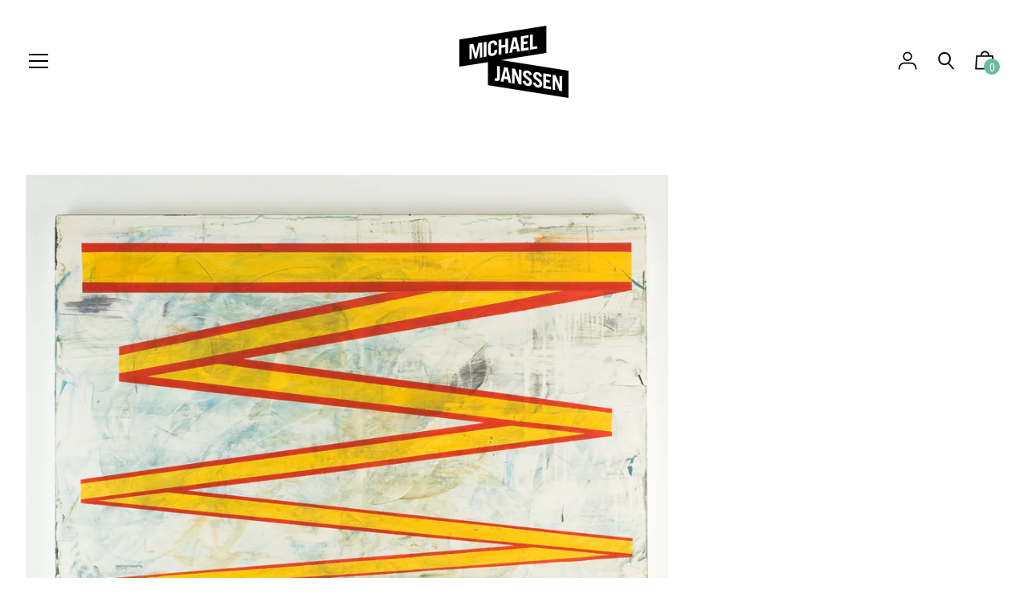

--- FILE ---
content_type: text/html; charset=utf-8
request_url: https://michaeljanssen.gallery/products/shaan-syed-the-future-stage-continued-4-2013
body_size: 66301
content:
<!doctype html>
<!--[if IE 8]><html class="no-js lt-ie9" lang="en"> <![endif]-->
<!--[if IE 9 ]><html class="ie9 no-js" lang="en"> <![endif]-->
<!--[if (gt IE 9)|!(IE)]><!--> <html class="no-js" lang="en"> <!--<![endif]-->
<head>
  <!-- Basic page needs ================================================== -->
  <meta charset="utf-8">
  <meta http-equiv="X-UA-Compatible" content="IE=edge,chrome=1">

  
    <link rel="shortcut icon" href="//michaeljanssen.gallery/cdn/shop/files/GMJ_Logo_32px_Fav_2055f9ed-650f-460f-b236-7b26b5aeec90_32x32.png?v=1660563043" type="image/png">
  

  <!-- Title and description ================================================== -->
  <title>
  Shaan Syed, The Future; (Stage Continued 4), 2013 &ndash; Galerie Michael Janssen
  </title>

  
  <meta name="description" content="Shaan Syed, The Future; (Stage Continued 1), 2013, Oil on canvas, 189,5 x 159,5 cm">
  

  <!-- Helpers ================================================== -->
  


<meta property="og:site_name" content="Galerie Michael Janssen">
<meta property="og:url" content="https://michaeljanssen.gallery/products/shaan-syed-the-future-stage-continued-4-2013">
<meta property="og:title" content="Shaan Syed, The Future; (Stage Continued 4), 2013">
<meta property="og:type" content="product">
<meta property="og:description" content="Shaan Syed, The Future; (Stage Continued 1), 2013, Oil on canvas, 189,5 x 159,5 cm"><meta property="og:image" content="http://michaeljanssen.gallery/cdn/shop/products/ShaanS-0068.jpg?v=1589965262">
  <meta property="og:image:secure_url" content="https://michaeljanssen.gallery/cdn/shop/products/ShaanS-0068.jpg?v=1589965262">
  <meta property="og:image:width" content="1303">
  <meta property="og:image:height" content="1600"><meta property="og:price:amount" content="0,00">
  <meta property="og:price:currency" content="EUR"><meta name="twitter:card" content="summary_large_image">
<meta name="twitter:title" content="Shaan Syed, The Future; (Stage Continued 4), 2013">
<meta name="twitter:description" content="Shaan Syed, The Future; (Stage Continued 1), 2013, Oil on canvas, 189,5 x 159,5 cm">

  <link rel="canonical" href="https://michaeljanssen.gallery/products/shaan-syed-the-future-stage-continued-4-2013">
  <meta name="viewport" content="width=device-width,initial-scale=1,shrink-to-fit=no">
  <meta name="theme-color" content="#000000">

  


  <!-- CSS ================================================== -->
  
<link href="//michaeljanssen.gallery/cdn/shop/t/19/assets/theme.min.css?v=51688282830763494641760610256" rel="stylesheet">

  <style>
  

  @font-face {
    font-family: 'icons';
    src: url('//michaeljanssen.gallery/cdn/shop/t/19/assets/icons.eot?v=136504279994555154851660237825');
    src: url('//michaeljanssen.gallery/cdn/shop/t/19/assets/icons.eot?v=136504279994555154851660237825#iefix') format("embedded-opentype"),
        url('//michaeljanssen.gallery/cdn/shop/t/19/assets/icons.woff?v=80371519890771587011660237825') format("woff"),
        url('//michaeljanssen.gallery/cdn/shop/t/19/assets/icons.ttf?v=53474355071645681691660237826') format("truetype"),
        url('//michaeljanssen.gallery/cdn/shop/t/19/assets/icons.svg?v=1632698112070928441660237826#timber-icons') format("svg");
    font-weight: normal;
    font-style: normal;
  }

  

  
  
  

  @font-face {
  font-family: "Roboto Condensed";
  font-weight: 400;
  font-style: normal;
  src: url("//michaeljanssen.gallery/cdn/fonts/roboto_condensed/robotocondensed_n4.01812de96ca5a5e9d19bef3ca9cc80dd1bf6c8b8.woff2") format("woff2"),
       url("//michaeljanssen.gallery/cdn/fonts/roboto_condensed/robotocondensed_n4.3930e6ddba458dc3cb725a82a2668eac3c63c104.woff") format("woff");
}

  @font-face {
  font-family: "Roboto Condensed";
  font-weight: 700;
  font-style: normal;
  src: url("//michaeljanssen.gallery/cdn/fonts/roboto_condensed/robotocondensed_n7.0c73a613503672be244d2f29ab6ddd3fc3cc69ae.woff2") format("woff2"),
       url("//michaeljanssen.gallery/cdn/fonts/roboto_condensed/robotocondensed_n7.ef6ece86ba55f49c27c4904a493c283a40f3a66e.woff") format("woff");
}

  @font-face {
  font-family: "Roboto Condensed";
  font-weight: 400;
  font-style: normal;
  src: url("//michaeljanssen.gallery/cdn/fonts/roboto_condensed/robotocondensed_n4.01812de96ca5a5e9d19bef3ca9cc80dd1bf6c8b8.woff2") format("woff2"),
       url("//michaeljanssen.gallery/cdn/fonts/roboto_condensed/robotocondensed_n4.3930e6ddba458dc3cb725a82a2668eac3c63c104.woff") format("woff");
}

@font-face {
  font-family: "Roboto Condensed";
  font-weight: 900;
  font-style: normal;
  src: url("//michaeljanssen.gallery/cdn/fonts/roboto_condensed/robotocondensed_n9.2b6d3562288db33acd2d1dd7f3b49bae17bf8c2a.woff2") format("woff2"),
       url("//michaeljanssen.gallery/cdn/fonts/roboto_condensed/robotocondensed_n9.2ac019136325b074bf3010b35c1b65b3b5a99a3f.woff") format("woff");
}

  @font-face {
  font-family: "Roboto Condensed";
  font-weight: 700;
  font-style: italic;
  src: url("//michaeljanssen.gallery/cdn/fonts/roboto_condensed/robotocondensed_i7.bed9f3a01efda68cdff8b63e6195c957a0da68cb.woff2") format("woff2"),
       url("//michaeljanssen.gallery/cdn/fonts/roboto_condensed/robotocondensed_i7.9ca5759a0bcf75a82b270218eab4c83ec254abf8.woff") format("woff");
}

  @font-face {
  font-family: "Roboto Condensed";
  font-weight: 900;
  font-style: italic;
  src: url("//michaeljanssen.gallery/cdn/fonts/roboto_condensed/robotocondensed_i9.448a06f2d912212fe102ab37cb53405bfc6a2ca9.woff2") format("woff2"),
       url("//michaeljanssen.gallery/cdn/fonts/roboto_condensed/robotocondensed_i9.37c39846f8343e24098a1d4e64d38fb191727db5.woff") format("woff");
}


  
  

  
    

  

  

  
  
  

  
  
  

  
  
  

  
  

  

  

  

  

  
  
  
  

  

  
  

  
  

  

  

  
  

  

  

  
  

  

  

  
  

  

  

  
  

  
  

  

  
  

  
  

  

  
  

  
  

  

  
  

  
  

  

  

  

  

  

  

  

  

  

  

  

  


  
  

  

  
  

  

  

  

  

  
  

  

  

  

  :root {
    /* Font stacks */
    --main-font-stack: "Roboto Condensed", sans-serif;
    --main-font-style: normal;
    --main-font-weight: 400;

    --title-font-stack: "Roboto Condensed", sans-serif;
    --title-font-weight: 700;
    --title-font-style: normal;

    --section-title-font-stack: "Roboto Condensed", sans-serif;
    --section-title-font-weight: 700;
    --section-title-font-style: normal;

    --body-font-stack: "Roboto Condensed", sans-serif;
    --body-font-weight: 400;

    /* Border / HR height */
    --border-hr-height: 2px;
    --ui-active-border-width: 2px;

    --section-title-text-transform: none;
    --section-title-letterspacing: 0.0;

    --navigation-text-transform: uppercase;
    --navigation-letterspacing: 0.0;

    --meta-text-transform: uppercase;
    --meta-letterspacing: 0.0;
    --meta-font-weight: 400;

    --header-text-transform: uppercase;
    --header-font-weight: 700;

    --buttons-text-transform: uppercase;
    --buttons-letterspacing: 0.0;
    --buttons-font-weight: 400;

    /* Theme colors */
    --color-primary: #000000;
    --color-primary-darker: #000000;
    --color-secondary: #bbb;

    --color-main-accent: #000000;
    --color-main-accent-darker: #000000;
    --color-secondary-accent: #6cbda0;
    --color-shop-accent: #000000;
    --color-shop-accent-darker: #000000;

    --color-focus-ring: #000000;

    --color-sections: #ffffff;

    /* Backgrounds */
    --color-body: #ffffff;
    --color-section: #ffffff;

    /* Overlay colors */
    --color-primary-overlay: #ffffff;

    --color-main-accent-overlay: #ffffff;

    --color-secondary-accent-overlay: #000000;
    --color-secondary-accent-overlay-faded: rgba(0, 0, 0, 0.2 );

    --color-shop-accent-overlay: #ffffff;

    --main-accent-rgba: rgba(0, 0, 0, 0.95 );
    --secondary-accent-rgba: rgba(108, 189, 160, 0.95 );
    --section-rgba: rgba(255, 255, 255, 0.95 );
    --primary-rgba: rgba(0, 0, 0, 0.95 );
    --primary-rgba-08: rgba(0, 0, 0, 0.08 );
    --primary-rgba-faded: rgba(0, 0, 0, 0.2 );
    --primary-rgba-ultra-faded: rgba(0, 0, 0, 0.05 );

    /* Button colors */
    --color-btn-primary: #000000;
    --color-btn-primary-hover: #000000;
    --color-btn-primary-active: #000000;

    --color-btn-secondary: #bbb;
    --color-btn-secondary-hover: #a2a2a2;
    --color-btn-secondary-active: #898989;

    --color-btn-main-accent-text: #fff;
    --color-btn-shop-accent-text: #fff;
    --color-btn-white-text: #000;
    --color-btn-black-text: #fff;

    /* Text link colors */
    --color-link: #000000;
    --color-link-hover: #262626;

    /* Text colors */
    --color-text-body: #000000;

    /* Border colors */
    --color-border: #e5e5e5;

    /* Success and error colors */
    --color-success: #13ce14;
    --color-error: #d61411;

    --color-success-modal: #13ce14;
    --color-error-modal: #d61411;

    /* Video background color */
    --color-video-bg: #f2f2f2;

    /* Site Footer */
    --color-footer-bg: secondary-accent;
    --color-footer-text: #636363;

    /* Logo max width */
    --logo-max-width: 450px;

    /* Drawers */
    --color-drawers: #ffffff;
    --color-drawer-border: #f2f2f2;

    /* Sizing variables */
    --site-width: 1680px;

    --radius: 3px;

    /* URLs */
    --url-icon-chevron: url('//michaeljanssen.gallery/cdn/shop/t/19/assets/ico-chevron.svg?v=71939538656996799291660591304');
    --url-gif-pswp-preloader: url('//michaeljanssen.gallery/cdn/shop/t/19/assets/pswp-preloader.gif?v=3917');

    /* Slick */
    --slick-color-button-text: #000000;
    --slick-border-bottom: 2px solid #000000;

    /* Global classes */
    --global-button-background-color: #000000;
    --global-button-color: #ffffff;
    --global-button-hover-background-color: #000000;
    --global-button-hover-color: #ffffff;

    --global-shop-button-background-color: #000000;
    --global-shop-button-color: #ffffff;
    --global-shop-button-hover-background-color: #000000;
    --global-shop-button-hover-color: #ffffff;

    --global-secondary-color: #000000;
    --global-shop-secondary-color: #000000;
  }

</style>


  <!-- JS ================================================== -->
  <script src="//michaeljanssen.gallery/cdn/shop/t/19/assets/modernizr.min.js?v=137617515274177302221660237826"></script>
  <script src="//michaeljanssen.gallery/cdn/shop/t/19/assets/focus-visible.min.js?v=11687755154680140301660237826" defer async></script>
  <!--[if (gt IE 9)|!(IE)]><!--><script src="//michaeljanssen.gallery/cdn/shop/t/19/assets/theme.min.js?v=171331267292176622921660651409" defer="defer"></script><!--<![endif]-->
<!--[if lt IE 9]><script src="//michaeljanssen.gallery/cdn/shop/t/19/assets/theme.min.js?v=171331267292176622921660651409"></script><![endif]-->
  <script src="//michaeljanssen.gallery/cdn/shop/t/19/assets/global.js?v=18231314878083989181660237826" defer></script>

  <!-- Header hook for plugins ================================================== -->
  <script>window.performance && window.performance.mark && window.performance.mark('shopify.content_for_header.start');</script><meta id="shopify-digital-wallet" name="shopify-digital-wallet" content="/16451469366/digital_wallets/dialog">
<link rel="alternate" hreflang="x-default" href="https://michaeljanssen.gallery/products/shaan-syed-the-future-stage-continued-4-2013">
<link rel="alternate" hreflang="en" href="https://michaeljanssen.gallery/products/shaan-syed-the-future-stage-continued-4-2013">
<link rel="alternate" hreflang="en-CN" href="https://michaeljanssen.gallery/en-cn/products/shaan-syed-the-future-stage-continued-4-2013">
<link rel="alternate" hreflang="zh-Hans-CN" href="https://michaeljanssen.gallery/zh-cn/products/shaan-syed-the-future-stage-continued-4-2013">
<link rel="alternate" type="application/json+oembed" href="https://michaeljanssen.gallery/products/shaan-syed-the-future-stage-continued-4-2013.oembed">
<script async="async" src="/checkouts/internal/preloads.js?locale=en-DE"></script>
<script id="shopify-features" type="application/json">{"accessToken":"59eb47e5cfe325ca5cb4c93862b09a05","betas":["rich-media-storefront-analytics"],"domain":"michaeljanssen.gallery","predictiveSearch":true,"shopId":16451469366,"locale":"en"}</script>
<script>var Shopify = Shopify || {};
Shopify.shop = "galerie-michael-janssen.myshopify.com";
Shopify.locale = "en";
Shopify.currency = {"active":"EUR","rate":"1.0"};
Shopify.country = "DE";
Shopify.theme = {"name":"Editorial - 4.1.0 Danny Storetasker","id":133355864331,"schema_name":"Editorial","schema_version":"4.1.0","theme_store_id":827,"role":"main"};
Shopify.theme.handle = "null";
Shopify.theme.style = {"id":null,"handle":null};
Shopify.cdnHost = "michaeljanssen.gallery/cdn";
Shopify.routes = Shopify.routes || {};
Shopify.routes.root = "/";</script>
<script type="module">!function(o){(o.Shopify=o.Shopify||{}).modules=!0}(window);</script>
<script>!function(o){function n(){var o=[];function n(){o.push(Array.prototype.slice.apply(arguments))}return n.q=o,n}var t=o.Shopify=o.Shopify||{};t.loadFeatures=n(),t.autoloadFeatures=n()}(window);</script>
<script id="shop-js-analytics" type="application/json">{"pageType":"product"}</script>
<script defer="defer" async type="module" src="//michaeljanssen.gallery/cdn/shopifycloud/shop-js/modules/v2/client.init-shop-cart-sync_C5BV16lS.en.esm.js"></script>
<script defer="defer" async type="module" src="//michaeljanssen.gallery/cdn/shopifycloud/shop-js/modules/v2/chunk.common_CygWptCX.esm.js"></script>
<script type="module">
  await import("//michaeljanssen.gallery/cdn/shopifycloud/shop-js/modules/v2/client.init-shop-cart-sync_C5BV16lS.en.esm.js");
await import("//michaeljanssen.gallery/cdn/shopifycloud/shop-js/modules/v2/chunk.common_CygWptCX.esm.js");

  window.Shopify.SignInWithShop?.initShopCartSync?.({"fedCMEnabled":true,"windoidEnabled":true});

</script>
<script id="__st">var __st={"a":16451469366,"offset":3600,"reqid":"4ee90ab4-f91c-4796-817d-89259531db27-1768625801","pageurl":"michaeljanssen.gallery\/products\/shaan-syed-the-future-stage-continued-4-2013","u":"70b3591594e1","p":"product","rtyp":"product","rid":4567969071158};</script>
<script>window.ShopifyPaypalV4VisibilityTracking = true;</script>
<script id="captcha-bootstrap">!function(){'use strict';const t='contact',e='account',n='new_comment',o=[[t,t],['blogs',n],['comments',n],[t,'customer']],c=[[e,'customer_login'],[e,'guest_login'],[e,'recover_customer_password'],[e,'create_customer']],r=t=>t.map((([t,e])=>`form[action*='/${t}']:not([data-nocaptcha='true']) input[name='form_type'][value='${e}']`)).join(','),a=t=>()=>t?[...document.querySelectorAll(t)].map((t=>t.form)):[];function s(){const t=[...o],e=r(t);return a(e)}const i='password',u='form_key',d=['recaptcha-v3-token','g-recaptcha-response','h-captcha-response',i],f=()=>{try{return window.sessionStorage}catch{return}},m='__shopify_v',_=t=>t.elements[u];function p(t,e,n=!1){try{const o=window.sessionStorage,c=JSON.parse(o.getItem(e)),{data:r}=function(t){const{data:e,action:n}=t;return t[m]||n?{data:e,action:n}:{data:t,action:n}}(c);for(const[e,n]of Object.entries(r))t.elements[e]&&(t.elements[e].value=n);n&&o.removeItem(e)}catch(o){console.error('form repopulation failed',{error:o})}}const l='form_type',E='cptcha';function T(t){t.dataset[E]=!0}const w=window,h=w.document,L='Shopify',v='ce_forms',y='captcha';let A=!1;((t,e)=>{const n=(g='f06e6c50-85a8-45c8-87d0-21a2b65856fe',I='https://cdn.shopify.com/shopifycloud/storefront-forms-hcaptcha/ce_storefront_forms_captcha_hcaptcha.v1.5.2.iife.js',D={infoText:'Protected by hCaptcha',privacyText:'Privacy',termsText:'Terms'},(t,e,n)=>{const o=w[L][v],c=o.bindForm;if(c)return c(t,g,e,D).then(n);var r;o.q.push([[t,g,e,D],n]),r=I,A||(h.body.append(Object.assign(h.createElement('script'),{id:'captcha-provider',async:!0,src:r})),A=!0)});var g,I,D;w[L]=w[L]||{},w[L][v]=w[L][v]||{},w[L][v].q=[],w[L][y]=w[L][y]||{},w[L][y].protect=function(t,e){n(t,void 0,e),T(t)},Object.freeze(w[L][y]),function(t,e,n,w,h,L){const[v,y,A,g]=function(t,e,n){const i=e?o:[],u=t?c:[],d=[...i,...u],f=r(d),m=r(i),_=r(d.filter((([t,e])=>n.includes(e))));return[a(f),a(m),a(_),s()]}(w,h,L),I=t=>{const e=t.target;return e instanceof HTMLFormElement?e:e&&e.form},D=t=>v().includes(t);t.addEventListener('submit',(t=>{const e=I(t);if(!e)return;const n=D(e)&&!e.dataset.hcaptchaBound&&!e.dataset.recaptchaBound,o=_(e),c=g().includes(e)&&(!o||!o.value);(n||c)&&t.preventDefault(),c&&!n&&(function(t){try{if(!f())return;!function(t){const e=f();if(!e)return;const n=_(t);if(!n)return;const o=n.value;o&&e.removeItem(o)}(t);const e=Array.from(Array(32),(()=>Math.random().toString(36)[2])).join('');!function(t,e){_(t)||t.append(Object.assign(document.createElement('input'),{type:'hidden',name:u})),t.elements[u].value=e}(t,e),function(t,e){const n=f();if(!n)return;const o=[...t.querySelectorAll(`input[type='${i}']`)].map((({name:t})=>t)),c=[...d,...o],r={};for(const[a,s]of new FormData(t).entries())c.includes(a)||(r[a]=s);n.setItem(e,JSON.stringify({[m]:1,action:t.action,data:r}))}(t,e)}catch(e){console.error('failed to persist form',e)}}(e),e.submit())}));const S=(t,e)=>{t&&!t.dataset[E]&&(n(t,e.some((e=>e===t))),T(t))};for(const o of['focusin','change'])t.addEventListener(o,(t=>{const e=I(t);D(e)&&S(e,y())}));const B=e.get('form_key'),M=e.get(l),P=B&&M;t.addEventListener('DOMContentLoaded',(()=>{const t=y();if(P)for(const e of t)e.elements[l].value===M&&p(e,B);[...new Set([...A(),...v().filter((t=>'true'===t.dataset.shopifyCaptcha))])].forEach((e=>S(e,t)))}))}(h,new URLSearchParams(w.location.search),n,t,e,['guest_login'])})(!0,!0)}();</script>
<script integrity="sha256-4kQ18oKyAcykRKYeNunJcIwy7WH5gtpwJnB7kiuLZ1E=" data-source-attribution="shopify.loadfeatures" defer="defer" src="//michaeljanssen.gallery/cdn/shopifycloud/storefront/assets/storefront/load_feature-a0a9edcb.js" crossorigin="anonymous"></script>
<script data-source-attribution="shopify.dynamic_checkout.dynamic.init">var Shopify=Shopify||{};Shopify.PaymentButton=Shopify.PaymentButton||{isStorefrontPortableWallets:!0,init:function(){window.Shopify.PaymentButton.init=function(){};var t=document.createElement("script");t.src="https://michaeljanssen.gallery/cdn/shopifycloud/portable-wallets/latest/portable-wallets.en.js",t.type="module",document.head.appendChild(t)}};
</script>
<script data-source-attribution="shopify.dynamic_checkout.buyer_consent">
  function portableWalletsHideBuyerConsent(e){var t=document.getElementById("shopify-buyer-consent"),n=document.getElementById("shopify-subscription-policy-button");t&&n&&(t.classList.add("hidden"),t.setAttribute("aria-hidden","true"),n.removeEventListener("click",e))}function portableWalletsShowBuyerConsent(e){var t=document.getElementById("shopify-buyer-consent"),n=document.getElementById("shopify-subscription-policy-button");t&&n&&(t.classList.remove("hidden"),t.removeAttribute("aria-hidden"),n.addEventListener("click",e))}window.Shopify?.PaymentButton&&(window.Shopify.PaymentButton.hideBuyerConsent=portableWalletsHideBuyerConsent,window.Shopify.PaymentButton.showBuyerConsent=portableWalletsShowBuyerConsent);
</script>
<script>
  function portableWalletsCleanup(e){e&&e.src&&console.error("Failed to load portable wallets script "+e.src);var t=document.querySelectorAll("shopify-accelerated-checkout .shopify-payment-button__skeleton, shopify-accelerated-checkout-cart .wallet-cart-button__skeleton"),e=document.getElementById("shopify-buyer-consent");for(let e=0;e<t.length;e++)t[e].remove();e&&e.remove()}function portableWalletsNotLoadedAsModule(e){e instanceof ErrorEvent&&"string"==typeof e.message&&e.message.includes("import.meta")&&"string"==typeof e.filename&&e.filename.includes("portable-wallets")&&(window.removeEventListener("error",portableWalletsNotLoadedAsModule),window.Shopify.PaymentButton.failedToLoad=e,"loading"===document.readyState?document.addEventListener("DOMContentLoaded",window.Shopify.PaymentButton.init):window.Shopify.PaymentButton.init())}window.addEventListener("error",portableWalletsNotLoadedAsModule);
</script>

<script type="module" src="https://michaeljanssen.gallery/cdn/shopifycloud/portable-wallets/latest/portable-wallets.en.js" onError="portableWalletsCleanup(this)" crossorigin="anonymous"></script>
<script nomodule>
  document.addEventListener("DOMContentLoaded", portableWalletsCleanup);
</script>

<script id='scb4127' type='text/javascript' async='' src='https://michaeljanssen.gallery/cdn/shopifycloud/privacy-banner/storefront-banner.js'></script><link id="shopify-accelerated-checkout-styles" rel="stylesheet" media="screen" href="https://michaeljanssen.gallery/cdn/shopifycloud/portable-wallets/latest/accelerated-checkout-backwards-compat.css" crossorigin="anonymous">
<style id="shopify-accelerated-checkout-cart">
        #shopify-buyer-consent {
  margin-top: 1em;
  display: inline-block;
  width: 100%;
}

#shopify-buyer-consent.hidden {
  display: none;
}

#shopify-subscription-policy-button {
  background: none;
  border: none;
  padding: 0;
  text-decoration: underline;
  font-size: inherit;
  cursor: pointer;
}

#shopify-subscription-policy-button::before {
  box-shadow: none;
}

      </style>

<script>window.performance && window.performance.mark && window.performance.mark('shopify.content_for_header.end');</script>

  <!-- CSS ================================================== -->


  
  
<link href="https://monorail-edge.shopifysvc.com" rel="dns-prefetch">
<script>(function(){if ("sendBeacon" in navigator && "performance" in window) {try {var session_token_from_headers = performance.getEntriesByType('navigation')[0].serverTiming.find(x => x.name == '_s').description;} catch {var session_token_from_headers = undefined;}var session_cookie_matches = document.cookie.match(/_shopify_s=([^;]*)/);var session_token_from_cookie = session_cookie_matches && session_cookie_matches.length === 2 ? session_cookie_matches[1] : "";var session_token = session_token_from_headers || session_token_from_cookie || "";function handle_abandonment_event(e) {var entries = performance.getEntries().filter(function(entry) {return /monorail-edge.shopifysvc.com/.test(entry.name);});if (!window.abandonment_tracked && entries.length === 0) {window.abandonment_tracked = true;var currentMs = Date.now();var navigation_start = performance.timing.navigationStart;var payload = {shop_id: 16451469366,url: window.location.href,navigation_start,duration: currentMs - navigation_start,session_token,page_type: "product"};window.navigator.sendBeacon("https://monorail-edge.shopifysvc.com/v1/produce", JSON.stringify({schema_id: "online_store_buyer_site_abandonment/1.1",payload: payload,metadata: {event_created_at_ms: currentMs,event_sent_at_ms: currentMs}}));}}window.addEventListener('pagehide', handle_abandonment_event);}}());</script>
<script id="web-pixels-manager-setup">(function e(e,d,r,n,o){if(void 0===o&&(o={}),!Boolean(null===(a=null===(i=window.Shopify)||void 0===i?void 0:i.analytics)||void 0===a?void 0:a.replayQueue)){var i,a;window.Shopify=window.Shopify||{};var t=window.Shopify;t.analytics=t.analytics||{};var s=t.analytics;s.replayQueue=[],s.publish=function(e,d,r){return s.replayQueue.push([e,d,r]),!0};try{self.performance.mark("wpm:start")}catch(e){}var l=function(){var e={modern:/Edge?\/(1{2}[4-9]|1[2-9]\d|[2-9]\d{2}|\d{4,})\.\d+(\.\d+|)|Firefox\/(1{2}[4-9]|1[2-9]\d|[2-9]\d{2}|\d{4,})\.\d+(\.\d+|)|Chrom(ium|e)\/(9{2}|\d{3,})\.\d+(\.\d+|)|(Maci|X1{2}).+ Version\/(15\.\d+|(1[6-9]|[2-9]\d|\d{3,})\.\d+)([,.]\d+|)( \(\w+\)|)( Mobile\/\w+|) Safari\/|Chrome.+OPR\/(9{2}|\d{3,})\.\d+\.\d+|(CPU[ +]OS|iPhone[ +]OS|CPU[ +]iPhone|CPU IPhone OS|CPU iPad OS)[ +]+(15[._]\d+|(1[6-9]|[2-9]\d|\d{3,})[._]\d+)([._]\d+|)|Android:?[ /-](13[3-9]|1[4-9]\d|[2-9]\d{2}|\d{4,})(\.\d+|)(\.\d+|)|Android.+Firefox\/(13[5-9]|1[4-9]\d|[2-9]\d{2}|\d{4,})\.\d+(\.\d+|)|Android.+Chrom(ium|e)\/(13[3-9]|1[4-9]\d|[2-9]\d{2}|\d{4,})\.\d+(\.\d+|)|SamsungBrowser\/([2-9]\d|\d{3,})\.\d+/,legacy:/Edge?\/(1[6-9]|[2-9]\d|\d{3,})\.\d+(\.\d+|)|Firefox\/(5[4-9]|[6-9]\d|\d{3,})\.\d+(\.\d+|)|Chrom(ium|e)\/(5[1-9]|[6-9]\d|\d{3,})\.\d+(\.\d+|)([\d.]+$|.*Safari\/(?![\d.]+ Edge\/[\d.]+$))|(Maci|X1{2}).+ Version\/(10\.\d+|(1[1-9]|[2-9]\d|\d{3,})\.\d+)([,.]\d+|)( \(\w+\)|)( Mobile\/\w+|) Safari\/|Chrome.+OPR\/(3[89]|[4-9]\d|\d{3,})\.\d+\.\d+|(CPU[ +]OS|iPhone[ +]OS|CPU[ +]iPhone|CPU IPhone OS|CPU iPad OS)[ +]+(10[._]\d+|(1[1-9]|[2-9]\d|\d{3,})[._]\d+)([._]\d+|)|Android:?[ /-](13[3-9]|1[4-9]\d|[2-9]\d{2}|\d{4,})(\.\d+|)(\.\d+|)|Mobile Safari.+OPR\/([89]\d|\d{3,})\.\d+\.\d+|Android.+Firefox\/(13[5-9]|1[4-9]\d|[2-9]\d{2}|\d{4,})\.\d+(\.\d+|)|Android.+Chrom(ium|e)\/(13[3-9]|1[4-9]\d|[2-9]\d{2}|\d{4,})\.\d+(\.\d+|)|Android.+(UC? ?Browser|UCWEB|U3)[ /]?(15\.([5-9]|\d{2,})|(1[6-9]|[2-9]\d|\d{3,})\.\d+)\.\d+|SamsungBrowser\/(5\.\d+|([6-9]|\d{2,})\.\d+)|Android.+MQ{2}Browser\/(14(\.(9|\d{2,})|)|(1[5-9]|[2-9]\d|\d{3,})(\.\d+|))(\.\d+|)|K[Aa][Ii]OS\/(3\.\d+|([4-9]|\d{2,})\.\d+)(\.\d+|)/},d=e.modern,r=e.legacy,n=navigator.userAgent;return n.match(d)?"modern":n.match(r)?"legacy":"unknown"}(),u="modern"===l?"modern":"legacy",c=(null!=n?n:{modern:"",legacy:""})[u],f=function(e){return[e.baseUrl,"/wpm","/b",e.hashVersion,"modern"===e.buildTarget?"m":"l",".js"].join("")}({baseUrl:d,hashVersion:r,buildTarget:u}),m=function(e){var d=e.version,r=e.bundleTarget,n=e.surface,o=e.pageUrl,i=e.monorailEndpoint;return{emit:function(e){var a=e.status,t=e.errorMsg,s=(new Date).getTime(),l=JSON.stringify({metadata:{event_sent_at_ms:s},events:[{schema_id:"web_pixels_manager_load/3.1",payload:{version:d,bundle_target:r,page_url:o,status:a,surface:n,error_msg:t},metadata:{event_created_at_ms:s}}]});if(!i)return console&&console.warn&&console.warn("[Web Pixels Manager] No Monorail endpoint provided, skipping logging."),!1;try{return self.navigator.sendBeacon.bind(self.navigator)(i,l)}catch(e){}var u=new XMLHttpRequest;try{return u.open("POST",i,!0),u.setRequestHeader("Content-Type","text/plain"),u.send(l),!0}catch(e){return console&&console.warn&&console.warn("[Web Pixels Manager] Got an unhandled error while logging to Monorail."),!1}}}}({version:r,bundleTarget:l,surface:e.surface,pageUrl:self.location.href,monorailEndpoint:e.monorailEndpoint});try{o.browserTarget=l,function(e){var d=e.src,r=e.async,n=void 0===r||r,o=e.onload,i=e.onerror,a=e.sri,t=e.scriptDataAttributes,s=void 0===t?{}:t,l=document.createElement("script"),u=document.querySelector("head"),c=document.querySelector("body");if(l.async=n,l.src=d,a&&(l.integrity=a,l.crossOrigin="anonymous"),s)for(var f in s)if(Object.prototype.hasOwnProperty.call(s,f))try{l.dataset[f]=s[f]}catch(e){}if(o&&l.addEventListener("load",o),i&&l.addEventListener("error",i),u)u.appendChild(l);else{if(!c)throw new Error("Did not find a head or body element to append the script");c.appendChild(l)}}({src:f,async:!0,onload:function(){if(!function(){var e,d;return Boolean(null===(d=null===(e=window.Shopify)||void 0===e?void 0:e.analytics)||void 0===d?void 0:d.initialized)}()){var d=window.webPixelsManager.init(e)||void 0;if(d){var r=window.Shopify.analytics;r.replayQueue.forEach((function(e){var r=e[0],n=e[1],o=e[2];d.publishCustomEvent(r,n,o)})),r.replayQueue=[],r.publish=d.publishCustomEvent,r.visitor=d.visitor,r.initialized=!0}}},onerror:function(){return m.emit({status:"failed",errorMsg:"".concat(f," has failed to load")})},sri:function(e){var d=/^sha384-[A-Za-z0-9+/=]+$/;return"string"==typeof e&&d.test(e)}(c)?c:"",scriptDataAttributes:o}),m.emit({status:"loading"})}catch(e){m.emit({status:"failed",errorMsg:(null==e?void 0:e.message)||"Unknown error"})}}})({shopId: 16451469366,storefrontBaseUrl: "https://michaeljanssen.gallery",extensionsBaseUrl: "https://extensions.shopifycdn.com/cdn/shopifycloud/web-pixels-manager",monorailEndpoint: "https://monorail-edge.shopifysvc.com/unstable/produce_batch",surface: "storefront-renderer",enabledBetaFlags: ["2dca8a86"],webPixelsConfigList: [{"id":"169607435","eventPayloadVersion":"v1","runtimeContext":"LAX","scriptVersion":"1","type":"CUSTOM","privacyPurposes":["ANALYTICS"],"name":"Google Analytics tag (migrated)"},{"id":"shopify-app-pixel","configuration":"{}","eventPayloadVersion":"v1","runtimeContext":"STRICT","scriptVersion":"0450","apiClientId":"shopify-pixel","type":"APP","privacyPurposes":["ANALYTICS","MARKETING"]},{"id":"shopify-custom-pixel","eventPayloadVersion":"v1","runtimeContext":"LAX","scriptVersion":"0450","apiClientId":"shopify-pixel","type":"CUSTOM","privacyPurposes":["ANALYTICS","MARKETING"]}],isMerchantRequest: false,initData: {"shop":{"name":"Galerie Michael Janssen","paymentSettings":{"currencyCode":"EUR"},"myshopifyDomain":"galerie-michael-janssen.myshopify.com","countryCode":"DE","storefrontUrl":"https:\/\/michaeljanssen.gallery"},"customer":null,"cart":null,"checkout":null,"productVariants":[{"price":{"amount":0.0,"currencyCode":"EUR"},"product":{"title":"Shaan Syed, The Future; (Stage Continued 4), 2013","vendor":"Galerie Michael Janssen","id":"4567969071158","untranslatedTitle":"Shaan Syed, The Future; (Stage Continued 4), 2013","url":"\/products\/shaan-syed-the-future-stage-continued-4-2013","type":"Artwork"},"id":"32225017167926","image":{"src":"\/\/michaeljanssen.gallery\/cdn\/shop\/products\/ShaanS-0068.jpg?v=1589965262"},"sku":null,"title":"Default Title","untranslatedTitle":"Default Title"}],"purchasingCompany":null},},"https://michaeljanssen.gallery/cdn","fcfee988w5aeb613cpc8e4bc33m6693e112",{"modern":"","legacy":""},{"shopId":"16451469366","storefrontBaseUrl":"https:\/\/michaeljanssen.gallery","extensionBaseUrl":"https:\/\/extensions.shopifycdn.com\/cdn\/shopifycloud\/web-pixels-manager","surface":"storefront-renderer","enabledBetaFlags":"[\"2dca8a86\"]","isMerchantRequest":"false","hashVersion":"fcfee988w5aeb613cpc8e4bc33m6693e112","publish":"custom","events":"[[\"page_viewed\",{}],[\"product_viewed\",{\"productVariant\":{\"price\":{\"amount\":0.0,\"currencyCode\":\"EUR\"},\"product\":{\"title\":\"Shaan Syed, The Future; (Stage Continued 4), 2013\",\"vendor\":\"Galerie Michael Janssen\",\"id\":\"4567969071158\",\"untranslatedTitle\":\"Shaan Syed, The Future; (Stage Continued 4), 2013\",\"url\":\"\/products\/shaan-syed-the-future-stage-continued-4-2013\",\"type\":\"Artwork\"},\"id\":\"32225017167926\",\"image\":{\"src\":\"\/\/michaeljanssen.gallery\/cdn\/shop\/products\/ShaanS-0068.jpg?v=1589965262\"},\"sku\":null,\"title\":\"Default Title\",\"untranslatedTitle\":\"Default Title\"}}]]"});</script><script>
  window.ShopifyAnalytics = window.ShopifyAnalytics || {};
  window.ShopifyAnalytics.meta = window.ShopifyAnalytics.meta || {};
  window.ShopifyAnalytics.meta.currency = 'EUR';
  var meta = {"product":{"id":4567969071158,"gid":"gid:\/\/shopify\/Product\/4567969071158","vendor":"Galerie Michael Janssen","type":"Artwork","handle":"shaan-syed-the-future-stage-continued-4-2013","variants":[{"id":32225017167926,"price":0,"name":"Shaan Syed, The Future; (Stage Continued 4), 2013","public_title":null,"sku":null}],"remote":false},"page":{"pageType":"product","resourceType":"product","resourceId":4567969071158,"requestId":"4ee90ab4-f91c-4796-817d-89259531db27-1768625801"}};
  for (var attr in meta) {
    window.ShopifyAnalytics.meta[attr] = meta[attr];
  }
</script>
<script class="analytics">
  (function () {
    var customDocumentWrite = function(content) {
      var jquery = null;

      if (window.jQuery) {
        jquery = window.jQuery;
      } else if (window.Checkout && window.Checkout.$) {
        jquery = window.Checkout.$;
      }

      if (jquery) {
        jquery('body').append(content);
      }
    };

    var hasLoggedConversion = function(token) {
      if (token) {
        return document.cookie.indexOf('loggedConversion=' + token) !== -1;
      }
      return false;
    }

    var setCookieIfConversion = function(token) {
      if (token) {
        var twoMonthsFromNow = new Date(Date.now());
        twoMonthsFromNow.setMonth(twoMonthsFromNow.getMonth() + 2);

        document.cookie = 'loggedConversion=' + token + '; expires=' + twoMonthsFromNow;
      }
    }

    var trekkie = window.ShopifyAnalytics.lib = window.trekkie = window.trekkie || [];
    if (trekkie.integrations) {
      return;
    }
    trekkie.methods = [
      'identify',
      'page',
      'ready',
      'track',
      'trackForm',
      'trackLink'
    ];
    trekkie.factory = function(method) {
      return function() {
        var args = Array.prototype.slice.call(arguments);
        args.unshift(method);
        trekkie.push(args);
        return trekkie;
      };
    };
    for (var i = 0; i < trekkie.methods.length; i++) {
      var key = trekkie.methods[i];
      trekkie[key] = trekkie.factory(key);
    }
    trekkie.load = function(config) {
      trekkie.config = config || {};
      trekkie.config.initialDocumentCookie = document.cookie;
      var first = document.getElementsByTagName('script')[0];
      var script = document.createElement('script');
      script.type = 'text/javascript';
      script.onerror = function(e) {
        var scriptFallback = document.createElement('script');
        scriptFallback.type = 'text/javascript';
        scriptFallback.onerror = function(error) {
                var Monorail = {
      produce: function produce(monorailDomain, schemaId, payload) {
        var currentMs = new Date().getTime();
        var event = {
          schema_id: schemaId,
          payload: payload,
          metadata: {
            event_created_at_ms: currentMs,
            event_sent_at_ms: currentMs
          }
        };
        return Monorail.sendRequest("https://" + monorailDomain + "/v1/produce", JSON.stringify(event));
      },
      sendRequest: function sendRequest(endpointUrl, payload) {
        // Try the sendBeacon API
        if (window && window.navigator && typeof window.navigator.sendBeacon === 'function' && typeof window.Blob === 'function' && !Monorail.isIos12()) {
          var blobData = new window.Blob([payload], {
            type: 'text/plain'
          });

          if (window.navigator.sendBeacon(endpointUrl, blobData)) {
            return true;
          } // sendBeacon was not successful

        } // XHR beacon

        var xhr = new XMLHttpRequest();

        try {
          xhr.open('POST', endpointUrl);
          xhr.setRequestHeader('Content-Type', 'text/plain');
          xhr.send(payload);
        } catch (e) {
          console.log(e);
        }

        return false;
      },
      isIos12: function isIos12() {
        return window.navigator.userAgent.lastIndexOf('iPhone; CPU iPhone OS 12_') !== -1 || window.navigator.userAgent.lastIndexOf('iPad; CPU OS 12_') !== -1;
      }
    };
    Monorail.produce('monorail-edge.shopifysvc.com',
      'trekkie_storefront_load_errors/1.1',
      {shop_id: 16451469366,
      theme_id: 133355864331,
      app_name: "storefront",
      context_url: window.location.href,
      source_url: "//michaeljanssen.gallery/cdn/s/trekkie.storefront.cd680fe47e6c39ca5d5df5f0a32d569bc48c0f27.min.js"});

        };
        scriptFallback.async = true;
        scriptFallback.src = '//michaeljanssen.gallery/cdn/s/trekkie.storefront.cd680fe47e6c39ca5d5df5f0a32d569bc48c0f27.min.js';
        first.parentNode.insertBefore(scriptFallback, first);
      };
      script.async = true;
      script.src = '//michaeljanssen.gallery/cdn/s/trekkie.storefront.cd680fe47e6c39ca5d5df5f0a32d569bc48c0f27.min.js';
      first.parentNode.insertBefore(script, first);
    };
    trekkie.load(
      {"Trekkie":{"appName":"storefront","development":false,"defaultAttributes":{"shopId":16451469366,"isMerchantRequest":null,"themeId":133355864331,"themeCityHash":"15039381784499520162","contentLanguage":"en","currency":"EUR","eventMetadataId":"db524224-d432-4931-9874-1b28851914f5"},"isServerSideCookieWritingEnabled":true,"monorailRegion":"shop_domain","enabledBetaFlags":["65f19447"]},"Session Attribution":{},"S2S":{"facebookCapiEnabled":false,"source":"trekkie-storefront-renderer","apiClientId":580111}}
    );

    var loaded = false;
    trekkie.ready(function() {
      if (loaded) return;
      loaded = true;

      window.ShopifyAnalytics.lib = window.trekkie;

      var originalDocumentWrite = document.write;
      document.write = customDocumentWrite;
      try { window.ShopifyAnalytics.merchantGoogleAnalytics.call(this); } catch(error) {};
      document.write = originalDocumentWrite;

      window.ShopifyAnalytics.lib.page(null,{"pageType":"product","resourceType":"product","resourceId":4567969071158,"requestId":"4ee90ab4-f91c-4796-817d-89259531db27-1768625801","shopifyEmitted":true});

      var match = window.location.pathname.match(/checkouts\/(.+)\/(thank_you|post_purchase)/)
      var token = match? match[1]: undefined;
      if (!hasLoggedConversion(token)) {
        setCookieIfConversion(token);
        window.ShopifyAnalytics.lib.track("Viewed Product",{"currency":"EUR","variantId":32225017167926,"productId":4567969071158,"productGid":"gid:\/\/shopify\/Product\/4567969071158","name":"Shaan Syed, The Future; (Stage Continued 4), 2013","price":"0.00","sku":null,"brand":"Galerie Michael Janssen","variant":null,"category":"Artwork","nonInteraction":true,"remote":false},undefined,undefined,{"shopifyEmitted":true});
      window.ShopifyAnalytics.lib.track("monorail:\/\/trekkie_storefront_viewed_product\/1.1",{"currency":"EUR","variantId":32225017167926,"productId":4567969071158,"productGid":"gid:\/\/shopify\/Product\/4567969071158","name":"Shaan Syed, The Future; (Stage Continued 4), 2013","price":"0.00","sku":null,"brand":"Galerie Michael Janssen","variant":null,"category":"Artwork","nonInteraction":true,"remote":false,"referer":"https:\/\/michaeljanssen.gallery\/products\/shaan-syed-the-future-stage-continued-4-2013"});
      }
    });


        var eventsListenerScript = document.createElement('script');
        eventsListenerScript.async = true;
        eventsListenerScript.src = "//michaeljanssen.gallery/cdn/shopifycloud/storefront/assets/shop_events_listener-3da45d37.js";
        document.getElementsByTagName('head')[0].appendChild(eventsListenerScript);

})();</script>
  <script>
  if (!window.ga || (window.ga && typeof window.ga !== 'function')) {
    window.ga = function ga() {
      (window.ga.q = window.ga.q || []).push(arguments);
      if (window.Shopify && window.Shopify.analytics && typeof window.Shopify.analytics.publish === 'function') {
        window.Shopify.analytics.publish("ga_stub_called", {}, {sendTo: "google_osp_migration"});
      }
      console.error("Shopify's Google Analytics stub called with:", Array.from(arguments), "\nSee https://help.shopify.com/manual/promoting-marketing/pixels/pixel-migration#google for more information.");
    };
    if (window.Shopify && window.Shopify.analytics && typeof window.Shopify.analytics.publish === 'function') {
      window.Shopify.analytics.publish("ga_stub_initialized", {}, {sendTo: "google_osp_migration"});
    }
  }
</script>
<script
  defer
  src="https://michaeljanssen.gallery/cdn/shopifycloud/perf-kit/shopify-perf-kit-3.0.4.min.js"
  data-application="storefront-renderer"
  data-shop-id="16451469366"
  data-render-region="gcp-us-east1"
  data-page-type="product"
  data-theme-instance-id="133355864331"
  data-theme-name="Editorial"
  data-theme-version="4.1.0"
  data-monorail-region="shop_domain"
  data-resource-timing-sampling-rate="10"
  data-shs="true"
  data-shs-beacon="true"
  data-shs-export-with-fetch="true"
  data-shs-logs-sample-rate="1"
  data-shs-beacon-endpoint="https://michaeljanssen.gallery/api/collect"
></script>
</head>



<body id="shaan-syed-the-future-stage-continued-4-2013"
      class="template-product ajax-on clean-background"
  >
  

<svg style="position: absolute; width: 0; height: 0; overflow: hidden;" version="1.1"
  xmlns="http://www.w3.org/2000/svg"
  xmlns:xlink="http://www.w3.org/1999/xlink">
  <defs>
      <symbol id="icon-arrow-right" viewBox="0 0 32 32">
          <title>arrow-right</title>
          <path d="M3.996 14.981h21.32v2.315h-21.32v-2.315z"></path>
          <path d="M18.829 22.524l7.947-7.947 1.637 1.637-7.947 7.947z"></path>
          <path d="M20.492 8.17l7.947 7.947-1.637 1.637-7.947-7.947z"></path>
      </symbol>
      <symbol id="icon-cart" viewBox="0 0 32 32">
          <title>cart</title>
          <path d="M3.731 8l-1.231 20h27l-1.231-20h-24.538zM5.722 10.103h20.557l0.972 15.794h-22.502l0.972-15.794z"></path>
          <path d="M20.718 8.134c0-2.375-1.932-4.307-4.307-4.307s-4.307 1.932-4.307 4.307h-2.084c0-3.524 2.867-6.391 6.391-6.391s6.391 2.867 6.391 6.391h-2.084z"></path>
      </symbol>
      <symbol id="icon-chevron-down" viewBox="0 0 32 32">
          <title>chevron-down</title>
          <path d="M22.8 11l-6.804 6.667-6.797-6.66-1.7 1.666 8.498 8.327 8.502-8.333z"></path>
      </symbol>
      <symbol id="icon-chevron-left" viewBox="0 0 32 32">
          <title>chevron-left</title>
          <path d="M21 22.8l-6.667-6.804 6.66-6.797-1.666-1.7-8.327 8.498 8.333 8.502z"></path>
      </symbol>
      <symbol id="icon-chevron-right" viewBox="0 0 32 32">
          <title>chevron-right</title>
          <path d="M11 9.2l6.667 6.804-6.66 6.797 1.666 1.7 8.327-8.498-8.333-8.502z"></path>
      </symbol>
      <symbol id="icon-chevron-up" viewBox="0 0 32 32">
          <title>chevron-up</title>
          <path d="M9.2 21l6.804-6.667 6.797 6.66 1.7-1.666-8.498-8.327-8.502 8.333z"></path>
      </symbol>
      <symbol id="icon-close" viewBox="0 0 32 32">
          <title>close</title>
          <path d="M23.25 7l-7.004 7.059-6.996-7.051-1.75 1.764 8.748 8.817 8.752-8.824z"></path>
          <path d="M9.25 24.642l7.004-7.059 6.996 7.051 1.75-1.764-8.748-8.817-8.752 8.824z"></path>
      </symbol>
      <symbol id="icon-menu" viewBox="0 0 32 32">
          <title>menu</title>
          <path d="M4 23h24v2h-24v-2z"></path>
          <path d="M4 15h24v2h-24v-2z"></path>
          <path d="M4 7h24v2h-24v-2z"></path>
      </symbol>
      <symbol id="icon-minus" viewBox="0 0 32 32">
          <title>minus</title>
          <path d="M6 15h20v2h-20v-2z"></path>
      </symbol>
      <symbol id="icon-play" viewBox="0 0 32 32">
          <title>play</title>
          <path d="M30.409 16.080c0-7.914-6.415-14.329-14.329-14.329s-14.329 6.415-14.329 14.329c0 7.914 6.415 14.329 14.329 14.329s14.329-6.415 14.329-14.329zM2.929 16.080c0-7.263 5.888-13.151 13.151-13.151s13.151 5.888 13.151 13.151c0 7.263-5.888 13.151-13.151 13.151s-13.151-5.888-13.151-13.151z"></path>
          <path d="M12 22v-12l10 6z"></path>
      </symbol>
      <symbol id="icon-plus" viewBox="0 0 32 32">
          <title>plus</title>
          <path d="M8.5 15h15v2h-15v-2z"></path>
          <path d="M17 8.5v15h-2v-15h2z"></path>
      </symbol>
      <symbol id="icon-search" viewBox="0 0 32 32">
          <title>search</title>
          <path d="M18.193 19.081l7.797 9.155 1.513-1.251-7.797-9.155z"></path>
          <path d="M13.796 5.569c-3.745 0-6.791 3.162-6.791 7.049s3.046 7.049 6.791 7.049c3.745 0 6.791-3.162 6.791-7.049s-3.046-7.049-6.791-7.049zM13.796 21.841c-4.961 0-8.996-4.137-8.996-9.222s4.036-9.222 8.996-9.222c4.961 0 8.997 4.137 8.997 9.222s-4.036 9.222-8.997 9.222z"></path>
      </symbol>
      <symbol id="icon-share" viewBox="0 0 32 32">
          <title>share</title>
          <path d="M4.237 27.261c0-8.969 7.264-16.266 16.194-16.266h6.709v1.631h-6.709c-8.034 0-14.57 6.565-14.57 14.634h-1.624z"></path>
          <path d="M21.745 19.084l-1.148-1.154 6.086-6.114-6.086-6.113 1.148-1.154 7.235 7.267z"></path>
      </symbol>
      <symbol id="icon-user" viewBox="0 0 32 32">
          <title>user</title>
          <path d="M16 4.883c-2.546 0-4.617 2.071-4.617 4.617s2.072 4.618 4.617 4.618 4.617-2.071 4.617-4.618c0-2.546-2.072-4.617-4.617-4.617zM16 16c-3.584 0-6.5-2.916-6.5-6.5s2.916-6.5 6.5-6.5c3.584 0 6.5 2.916 6.5 6.5s-2.916 6.5-6.5 6.5z"></path>
          <path d="M29 28h-2v-1.429c-0.002-0.27-0.117-6.667-7-6.667h-8c-6.812 0-6.995 6.409-7 6.681v1.414h-2v-1.429c0.049-2.974 1.992-8.571 9-8.571h8c7.119 0 9 5.607 9 8.571v1.429z"></path>
      </symbol>
      <symbol id="icon-email" viewBox="0 0 32 32">
          <title>email</title>
          <path d="M4.919 8l10.77 8.675 10.767-8.675z"></path>
          <path d="M3.5 22.975l7.588-7.705-7.588-6.112z"></path>
          <path d="M15.719 18.945l-0.025 0.032-0.005-0.003-0.016 0.011-0.058-0.071-3.145-2.533-7.961 8.086h22.641l-8.088-8.211z"></path>
          <path d="M20.445 15.14l7.899 8.022v-14.381z"></path>
      </symbol>
      <symbol id="icon-pinterest" viewBox="0 0 32 32">
          <title>pinterest</title>
          <path class="path1" d="M15.962 4.131c-6.535 0-11.831 5.295-11.831 11.829 0 4.845 2.913 9.003 7.082 10.835-0.034-0.826-0.008-1.819 0.205-2.717 0.227-0.959 1.522-6.445 1.522-6.445s-0.378-0.756-0.378-1.873c0-1.753 1.016-3.061 2.282-3.061 1.076 0 1.594 0.806 1.594 1.775 0 1.084-0.689 2.698-1.044 4.199-0.296 1.255 0.629 2.279 1.867 2.279 2.242 0 3.75-2.879 3.75-6.291 0-2.592-1.745-4.532-4.922-4.532-3.588 0-5.825 2.675-5.825 5.663 0 1.032 0.305 1.759 0.782 2.322 0.219 0.259 0.247 0.362 0.171 0.66-0.059 0.216-0.188 0.742-0.242 0.948-0.079 0.301-0.322 0.407-0.592 0.298-1.654-0.675-2.424-2.486-2.424-4.522 0-3.36 2.834-7.389 8.456-7.389 4.518 0 7.489 3.269 7.489 6.777 0 4.641-2.581 8.109-6.383 8.109-1.277 0-2.478-0.692-2.889-1.476 0 0-0.688 2.725-0.833 3.252-0.25 0.911-0.742 1.824-1.19 2.535 1.064 0.313 2.188 0.484 3.354 0.484 6.533 0 11.828-5.296 11.828-11.829 0-6.535-5.295-11.829-11.828-11.829z"></path>
      </symbol>
      <symbol id="icon-facebook" viewBox="0 0 32 32">
          <title>facebook</title>
          <path class="path1" d="M21.897 3.273v4.445h-2.845c-0.556 0-1.128 0.586-1.128 1.014v2.916h3.959c-0.157 2.244-0.486 4.288-0.486 4.288h-3.486v12.676h-5.203v-12.676h-2.543v-4.274h2.543v-3.488c0-0.628-0.128-4.902 5.331-4.902h3.859z"></path>
      </symbol>
      <symbol id="icon-instagram" viewBox="0 0 32 32">
          <title>instagram</title>
          <path class="path1" d="M16.022 4.621c-3.199 0-3.601 0.014-4.857 0.071-1.253 0.056-2.109 0.256-2.859 0.548-0.775 0.3-1.432 0.703-2.086 1.358-0.656 0.656-1.058 1.313-1.36 2.086-0.291 0.75-0.49 1.605-0.546 2.859-0.058 1.256-0.071 1.659-0.071 4.857 0 3.2 0.014 3.601 0.071 4.857 0.056 1.253 0.255 2.111 0.546 2.859 0.302 0.775 0.704 1.432 1.36 2.086 0.654 0.656 1.311 1.058 2.086 1.36 0.75 0.291 1.605 0.49 2.859 0.548 1.256 0.056 1.659 0.070 4.857 0.070s3.601-0.014 4.857-0.070c1.253-0.058 2.109-0.256 2.859-0.548 0.775-0.302 1.432-0.704 2.086-1.36 0.656-0.654 1.058-1.311 1.36-2.086 0.291-0.748 0.49-1.605 0.546-2.859 0.058-1.256 0.071-1.657 0.071-4.857 0-3.199-0.014-3.601-0.071-4.857-0.056-1.253-0.255-2.109-0.546-2.859-0.302-0.774-0.704-1.431-1.36-2.086-0.654-0.656-1.311-1.058-2.086-1.358-0.75-0.291-1.605-0.492-2.859-0.548-1.256-0.058-1.659-0.071-4.857-0.071zM16.022 6.744c3.146 0 3.517 0.012 4.76 0.068 1.149 0.053 1.772 0.244 2.188 0.405 0.549 0.214 0.941 0.469 1.354 0.882s0.668 0.804 0.882 1.355c0.161 0.414 0.354 1.038 0.405 2.187 0.058 1.243 0.068 1.615 0.068 4.76s-0.011 3.519-0.068 4.76c-0.052 1.149-0.244 1.772-0.405 2.188-0.214 0.549-0.469 0.942-0.882 1.354-0.413 0.413-0.804 0.668-1.354 0.882-0.416 0.161-1.039 0.354-2.188 0.405-1.243 0.058-1.615 0.070-4.76 0.070s-3.519-0.012-4.76-0.070c-1.149-0.052-1.772-0.244-2.188-0.405-0.549-0.214-0.941-0.469-1.354-0.882-0.413-0.411-0.668-0.804-0.882-1.354-0.161-0.416-0.354-1.039-0.405-2.188-0.058-1.241-0.068-1.615-0.068-4.76s0.011-3.517 0.068-4.76c0.052-1.149 0.244-1.772 0.405-2.187 0.214-0.551 0.469-0.942 0.882-1.355s0.804-0.668 1.354-0.882c0.416-0.161 1.039-0.352 2.188-0.405 1.243-0.056 1.615-0.068 4.76-0.068z"></path>
          <path class="path2" d="M16.022 20.328c-2.168 0-3.927-1.759-3.927-3.927s1.759-3.926 3.927-3.926c2.168 0 3.927 1.757 3.927 3.926s-1.759 3.927-3.927 3.927zM16.022 10.352c-3.341 0-6.048 2.709-6.048 6.048 0 3.341 2.707 6.050 6.048 6.050s6.048-2.709 6.048-6.050c0-3.34-2.707-6.048-6.048-6.048z"></path>
          <path class="path3" d="M23.724 10.113c0 0.78-0.633 1.414-1.414 1.414-0.78 0-1.413-0.634-1.413-1.414s0.633-1.414 1.413-1.414c0.781 0 1.414 0.634 1.414 1.414z"></path>
      </symbol>
      <symbol id="icon-snapchat" viewBox="0 0 32 32">
          <title>snapchat</title>
          <path class="path1" d="M28.799 22.13c-3.549-0.585-5.146-4.227-5.213-4.382-0.003-0.008-0.008-0.018-0.011-0.026-0.19-0.385-0.232-0.706-0.126-0.956 0.205-0.483 0.96-0.722 1.459-0.88 0.141-0.045 0.272-0.086 0.379-0.129 0.885-0.35 1.33-0.778 1.32-1.275-0.008-0.39-0.312-0.738-0.794-0.911l-0.002-0.002c-0.163-0.067-0.356-0.104-0.545-0.104-0.129 0-0.321 0.018-0.5 0.102-0.42 0.197-0.799 0.304-1.125 0.318-0.216-0.010-0.358-0.064-0.438-0.109 0.010-0.181 0.022-0.364 0.034-0.558l0.005-0.075c0.112-1.774 0.251-3.982-0.329-5.281-1.723-3.862-5.379-4.163-6.459-4.163h-0.066c0 0-0.419 0.005-0.451 0.005-1.077 0-4.727 0.3-6.45 4.16-0.578 1.299-0.439 3.504-0.328 5.278 0.013 0.208 0.027 0.425 0.038 0.634-0.089 0.050-0.251 0.112-0.508 0.112-0.342 0-0.745-0.109-1.2-0.321-0.121-0.058-0.26-0.085-0.414-0.085-0.532 0-1.17 0.35-1.269 0.873-0.072 0.376 0.097 0.924 1.306 1.401 0.11 0.043 0.241 0.085 0.379 0.129 0.5 0.158 1.254 0.398 1.461 0.88 0.105 0.249 0.062 0.572-0.126 0.956-0.005 0.008-0.008 0.018-0.013 0.027-0.066 0.153-1.663 3.797-5.211 4.38-0.273 0.045-0.468 0.289-0.452 0.564 0.005 0.083 0.024 0.165 0.058 0.244 0.265 0.622 1.389 1.077 3.434 1.395 0.069 0.093 0.139 0.419 0.182 0.618 0.043 0.197 0.088 0.398 0.15 0.612 0.062 0.209 0.222 0.46 0.633 0.46 0.168 0 0.363-0.038 0.59-0.083 0.342-0.066 0.809-0.157 1.392-0.157 0.324 0 0.66 0.027 0.997 0.083 0.66 0.11 1.221 0.507 1.87 0.965 0.93 0.658 1.983 1.403 3.584 1.403 0.043 0 0.088-0.002 0.131-0.005 0.053 0.002 0.12 0.005 0.192 0.005 1.601 0 2.654-0.745 3.583-1.401 0.65-0.46 1.211-0.857 1.871-0.967 0.337-0.056 0.673-0.083 0.997-0.083 0.558 0 0.997 0.070 1.392 0.147 0.246 0.048 0.444 0.073 0.588 0.073h0.030c0.304 0 0.519-0.161 0.604-0.452 0.061-0.209 0.105-0.406 0.149-0.606 0.043-0.198 0.115-0.524 0.182-0.615 2.045-0.318 3.169-0.773 3.434-1.393 0.035-0.080 0.054-0.161 0.059-0.244 0.016-0.276-0.179-0.519-0.452-0.564z"></path>
      </symbol>
      <symbol id="icon-tumblr" viewBox="0 0 32 32">
          <title>tumblr</title>
          <path class="path1" d="M18.368 28.538c1.007 0 1.948-0.104 2.818-0.303 0.87-0.207 1.84-0.559 2.911-1.060v-3.958c-1.256 0.826-2.518 1.238-3.788 1.238-0.715 0-1.349-0.166-1.904-0.497-0.417-0.248-0.803-0.673-0.954-1.085-0.156-0.412-0.134-1.253-0.134-2.705v-6.432h5.795v-4.474h-5.795v-5.8h-3.569c-0.16 1.292-0.453 2.36-0.878 3.197s-0.987 1.554-1.694 2.152c-0.7 0.598-1.844 1.059-2.828 1.375v3.551h3.406v8.797c0 1.148 0.121 2.023 0.36 2.626 0.243 0.603 0.674 1.173 1.296 1.71 0.622 0.533 1.371 0.946 2.253 1.238 0.881 0.29 1.557 0.432 2.705 0.432z"></path>
      </symbol>
      <symbol id="icon-twitter" viewBox="0 0 32 32">
          <title>twitter</title>
          <path class="path1" d="M27.545 9.995c0.012 0.257 0.015 0.515 0.015 0.777 0 7.949-6.049 17.116-17.113 17.116-3.398 0-6.557-0.994-9.22-2.703 0.469 0.058 0.948 0.083 1.434 0.083 2.817 0 5.412-0.96 7.471-2.574-2.632-0.046-4.855-1.788-5.621-4.177 0.367 0.073 0.748 0.11 1.135 0.11 0.545 0 1.076-0.076 1.584-0.212-2.753-0.554-4.827-2.984-4.827-5.898v-0.076c0.812 0.449 1.74 0.722 2.727 0.751-1.616-1.081-2.678-2.921-2.678-5.006 0-1.103 0.296-2.136 0.816-3.026 2.967 3.64 7.4 6.034 12.398 6.289-0.102-0.442-0.155-0.902-0.155-1.375 0-3.322 2.693-6.014 6.015-6.014 1.728 0 3.291 0.732 4.387 1.9 1.375-0.27 2.659-0.771 3.825-1.461-0.454 1.404-1.404 2.584-2.649 3.327 1.218-0.139 2.379-0.466 3.456-0.945-0.807 1.206-1.823 2.263-3.001 3.115z"></path>
      </symbol>
      <symbol id="icon-vimeo" viewBox="0 0 32 32">
          <title>vimeo</title>
          <path class="path1" d="M23.169 19.928c3.265-4.19 4.945-7.487 5.061-9.899 0.15-3.224-1.056-4.875-3.616-4.949-3.449-0.111-5.782 1.818-7.005 5.782 0.629-0.258 1.244-0.389 1.838-0.389 1.257 0 1.815 0.705 1.668 2.115-0.075 0.852-0.633 2.093-1.668 3.724-1.041 1.633-1.818 2.449-2.333 2.449-0.672 0-1.283-1.262-1.839-3.783-0.188-0.741-0.52-2.63-0.999-5.671-0.45-2.818-1.635-4.133-3.562-3.948-0.814 0.074-2.037 0.816-3.665 2.225-1.19 1.074-2.393 2.148-3.618 3.225l1.166 1.501c1.113-0.781 1.767-1.166 1.945-1.166 0.853 0 1.653 1.332 2.397 3.997 0.662 2.452 1.331 4.896 2.001 7.344 0.997 2.666 2.225 4.004 3.667 4.004 2.334 0 5.194-2.186 8.563-6.562z"></path>
      </symbol>
      <symbol id="icon-youtube" viewBox="0 0 32 32">
          <title>youtube</title>
          <path class="path1" d="M19.252 16.646l-6.092 3.194v-7.279l0.424 0.221 6.518 3.418-0.85 0.446zM24.734 7.273c0 0-6.367-0.142-8.909-0.142h-0.064c-2.541 0-8.909 0.142-8.909 0.142-2.129 0.15-3.539 1.641-3.811 3.811 0 0-0.284 2.802-0.284 5.089 0 2.289 0.284 5.089 0.284 5.089 0.22 2.18 1.544 3.664 3.811 3.813 0 0 5.188 0.281 8.909 0.281h0.064c3.72 0 8.909-0.281 8.909-0.281 2.266-0.149 3.588-1.633 3.813-3.813 0 0 0.282-2.801 0.282-5.089 0-2.287-0.282-5.089-0.282-5.089-0.272-2.17-1.686-3.661-3.813-3.811v0z"></path>
      </symbol>
      <symbol id="icon-subscribe" viewBox="0 0 32 32">
          <title>subscribe</title>
          <path d="M10.379 24.196c0 1.687-1.428 3.055-3.189 3.055s-3.189-1.368-3.189-3.055 1.428-3.055 3.189-3.055c1.761 0 3.189 1.368 3.189 3.055z"></path>
          <path d="M4.004 16.495c2.989 0 5.797 1.119 7.909 3.151 2.114 2.034 3.279 4.743 3.279 7.626h4.605c0-8.374-7.084-15.187-15.792-15.187v4.41z"></path>
          <path d="M4.011 8.677c10.65 0 19.315 8.344 19.315 18.599h4.605c0-12.687-10.73-23.009-23.92-23.009v4.41z"></path>
      </symbol>
      <symbol id="icon-dogecoin" viewBox="0 0 32 32">
          <title>dogecoin</title>
          <path class="path1" d="M16 3.2c-7.058 0-12.8 5.742-12.8 12.8s5.742 12.8 12.8 12.8c7.058 0 12.8-5.742 12.8-12.8s-5.742-12.8-12.8-12.8v0zM21.925 18.779c-0.293 0.914-0.768 1.646-1.317 2.194-0.439 0.439-1.024 0.768-1.755 0.987-0.549 0.183-1.28 0.256-2.231 0.256h-4.718v-5.266h-2.194v-1.829h2.194v-5.339h4.571c1.024 0 1.829 0.073 2.377 0.219 0.731 0.219 1.353 0.585 1.865 1.134s0.914 1.207 1.17 2.011c0.256 0.805 0.402 1.755 0.402 2.926 0 1.061-0.11 1.938-0.366 2.706v0z"></path>
          <path class="path2" d="M18.743 12.599c-0.293-0.293-0.695-0.475-1.17-0.585-0.366-0.073-1.024-0.11-2.048-0.11h-1.134v3.218h2.121v1.829h-2.121v3.182h1.865c0.695 0 1.207-0.037 1.499-0.11 0.402-0.11 0.731-0.256 1.024-0.512 0.256-0.256 0.475-0.658 0.658-1.207s0.256-1.317 0.256-2.267c0-0.951-0.073-1.682-0.256-2.231-0.146-0.512-0.402-0.914-0.695-1.207v0z"></path>
      </symbol>
      <symbol id="icon-dwolla" viewBox="0 0 75 32">
          <title>dwolla</title>
          <path class="path1" d="M74.080 23.68c-0.48 0-0.96 0-1.44 0-0.48-1.44-1.12-2.72-1.6-4.16-2.080 0-4 0-6.080 0-0.48 1.44-1.12 2.72-1.6 4.16-3.2 0-6.4 0-9.76 0 0-4.64 0-13.6 0-13.6h1.28c0 0 0 8.16 0 12.32 2.56 0 4.96 0 7.52 0 1.6-4.16 4.96-12.48 4.96-12.48h1.44c0 0 0.48 1.12 0.8 1.76 1.44 3.68 2.88 7.52 4.32 11.36 0 0.16 0 0.32 0.16 0.32 0 0.16 0 0.32 0 0.32zM68.16 11.68c-0.96 2.24-1.92 4.32-2.72 6.72 1.76 0 3.36 0 5.12 0-0.8-2.4-1.6-4.64-2.4-6.72z"></path>
          <path class="path2" d="M24.16 21.6c0.96-3.84 3.040-11.52 3.040-11.52h1.28c0 0-2.4 9.12-3.68 13.6-0.48 0-0.96 0-1.44 0-1.12-4-2.24-8-3.36-12 0 0-0.16 0-0.16 0-1.12 4-2.24 8-3.36 11.84-0.48 0.16-0.96 0-1.44 0-1.28-4.48-3.68-13.6-3.68-13.6h1.44c0 0 1.92 7.68 3.040 11.52 0 0 0.16 0 0.16 0 1.12-3.84 2.080-7.68 3.2-11.52 0.64 0 1.12 0 1.6 0 1.12 3.84 2.080 7.68 3.2 11.52 0 0.16 0.16 0.16 0.16 0.16z"></path>
          <path class="path3" d="M0 23.68c0-4.64 0-13.76 0-13.76h2.080c0 0 2.56 0 3.84 0.16 2.56 0.32 4.32 1.76 4.96 4.32 0.48 1.76 0.48 3.68 0 5.44-0.64 2.4-2.24 3.52-4.64 3.84-2.24 0.16-4.16 0-6.24 0zM1.28 22.56c1.28 0 2.56 0.16 3.84 0 2.56-0.16 3.84-1.44 4.32-3.68 0.32-1.44 0.32-2.88-0.16-4.32-0.32-1.44-1.28-2.4-2.72-2.88-1.76-0.64-3.52-0.32-5.44-0.32 0.16 3.68 0.16 7.36 0.16 11.2z"></path>
          <path class="path4" d="M28.8 16.96c0-1.76 0.32-3.2 1.28-4.64 2.4-3.68 8.8-3.68 10.72 0.8 1.12 2.4 1.12 4.96 0 7.36-1.12 2.56-3.2 3.68-6.080 3.52-2.56-0.16-4.48-1.44-5.44-3.84-0.32-0.96-0.48-2.080-0.48-3.2zM40.32 16.8c0-1.28-0.32-2.56-0.96-3.68-1.76-2.72-5.92-3.040-7.84-0.48-1.76 2.24-1.76 6.24-0.16 8.48 1.76 2.4 6.080 2.4 7.84-0.16 0.8-1.28 1.12-2.56 1.12-4.16z"></path>
          <path class="path5" d="M44.64 22.56c2.56 0 5.12 0 7.52 0 0.32 0.32 0.16 0.64 0.16 1.12-3.040 0-5.92 0-8.96 0 0-4.48 0-13.44 0-13.44h1.28c0 0 0 8.16 0 12.32z"></path>
      </symbol>
      <symbol id="icon-forbrugsforeningen" viewBox="0 0 32 32">
          <title>forbrugsforeningen</title>
          <path class="path1" d="M11.733 29.251c0.615-0.164 1.169-0.41 1.682-0.759 1.538-1.026 2.503-2.441 2.954-4.205 0.246-0.964 0.369-1.928 0.349-2.933-0.041-1.046-0.020-2.092 0-3.159 0-0.492 0.020-0.513 0.492-0.513 1.108 0 2.215 0 3.323 0 0.164 0 0.328 0 0.492 0 0.41-0.020 0.472-0.062 0.492-0.492 0.020-1.128 0.020-2.256 0-3.405 0-0.513-0.041-0.574-0.574-0.574-1.21 0-2.441 0-3.651 0-0.595 0-0.615 0-0.574-0.595 0.062-1.251 0.595-2.215 1.785-2.728 0.513-0.205 1.026-0.39 1.6-0.369 0.062 0 0.103 0 0.164 0 1.251-0.082 1.251-0.082 1.251-1.333 0-1.456 0-2.913 0-4.328 0.205-0.185 0.349-0.103 0.513-0.041 2.482 0.862 4.123 2.564 5.005 5.005 0.595 1.62 0.903 3.323 0.985 5.046 0.062 1.497 0.103 2.995 0 4.472-0.144 2.113-0.574 4.164-1.6 6.051-1.046 1.908-2.585 3.241-4.595 4.062-1.744 0.697-3.569 1.026-5.456 0.985-1.354-0.020-2.708 0-4.062-0.020-0.205 0.041-0.41 0.123-0.574-0.164z"></path>
          <path class="path2" d="M18.031 3.097c-0.020 0.144-0.144 0.123-0.246 0.144-1.723 0.062-3.056 0.862-4.308 1.969-1.19 1.067-1.662 2.4-1.887 3.897-0.164 1.087-0.328 2.174-0.349 3.262 0 0.082 0 0.164-0.021 0.246-0.103 0.595-0.103 0.595-0.718 0.595-2.338 0-4.697 0-7.036 0-0.144 0-0.267 0.041-0.431-0.082 0.123-1.579 0.328-3.138 0.882-4.677 0.882-2.462 2.564-4 5.046-4.759 1.169-0.349 2.338-0.492 3.528-0.636 1.785-0.226 3.569-0.082 5.354-0.103 0.082 0.021 0.164 0.041 0.185 0.144z"></path>
          <path class="path3" d="M8 28.656c-1.969-0.656-3.303-1.969-4.021-3.897-0.472-1.251-0.759-2.564-0.862-3.918-0.062-0.903-0.123-1.805-0.164-2.708-0.021-0.308 0.062-0.451 0.41-0.451 2.462 0.020 4.903 0 7.364 0 0.308 0 0.431 0.082 0.431 0.41-0.021 1.108-0.021 2.215 0 3.303 0 0.328-0.144 0.574-0.328 0.82-0.615 0.862-1.395 1.436-2.462 1.6-0.287 0.041-0.246 0.246-0.246 0.431 0 1.272 0 2.544 0 3.815-0.041 0.185 0.041 0.39-0.123 0.595z"></path>
      </symbol>
      <symbol id="icon-litecoin" viewBox="0 0 32 32">
          <title>litecoin</title>
          <path class="path1" d="M16 3.2c-7.058 0-12.8 5.742-12.8 12.8s5.742 12.8 12.8 12.8c7.058 0 12.8-5.742 12.8-12.8s-5.742-12.8-12.8-12.8v0zM20.901 22.107h-10.094l1.024-3.95-1.39 0.512 0.366-1.573 1.426-0.512 1.682-6.656h4.096l-1.426 5.047 1.646-0.622-0.475 1.609-1.646 0.585-0.914 3.218h6.327l-0.622 2.341z"></path>
      </symbol>
      <symbol id="icon-amazon_payments" viewBox="0 0 51 32">
          <title>amazon_payments</title>
          <path class="path1" d="M10.287 19.333c-0.256 0-0.482 0.030-0.729 0.108v3.151c0.246 0.118 0.443 0.167 0.709 0.167 0.955 0 1.526-0.66 1.526-1.753 0-1.054-0.561-1.674-1.506-1.674z"></path>
          <path class="path2" d="M29.566 19.333c-0.591 0-1.024 0.512-1.073 1.25h2.058c-0.039-0.64-0.354-1.25-0.985-1.25z"></path>
          <path class="path3" d="M13.989 21.342c-0.236 0.118-0.364 0.345-0.364 0.63 0 0.482 0.295 0.788 0.758 0.788 0.522 0 0.916-0.345 1.172-0.61v-1.004l-0.729 0.020c-0.374 0.020-0.63 0.069-0.837 0.177z"></path>
          <path class="path4" d="M13.635 10.55c-0.64 0-1.329 0.138-1.329 0.896 0 0.384 0.197 0.65 0.542 0.65 0.246 0 0.473-0.158 0.62-0.404 0.177-0.305 0.167-0.601 0.167-0.945v-0.197z"></path>
          <path class="path5" d="M33.465 8.876c-0.66 0-0.699 0.896-0.699 1.457s-0.010 1.753 0.689 1.753c0.689 0 0.729-0.965 0.729-1.556 0-0.384-0.020-0.847-0.138-1.211-0.098-0.315-0.305-0.443-0.581-0.443z"></path>
          <path class="path6" d="M23.993 11.456c0 0.384 0.197 0.65 0.542 0.65 0.246 0 0.473-0.158 0.62-0.404 0.177-0.305 0.167-0.601 0.167-0.945v-0.197c-0.64-0.010-1.329 0.128-1.329 0.896z"></path>
          <path class="path7" d="M42.957 3.195h-34.855c-1.654 0-3.003 1.506-3.003 3.358v18.885c0 1.861 1.349 3.358 3.003 3.358h34.855c1.654 0 3.003-1.506 3.003-3.358v-18.885c0-1.851-1.339-3.358-3.003-3.358zM27.498 11.988c0-0.108 0-0.286 0.108-0.453l1.762-2.521h-1.536c-0.089 0-0.167-0.069-0.167-0.167v-0.65c0-0.098 0.079-0.167 0.167-0.167h2.934c0.089 0 0.167 0.069 0.167 0.167v0.561c0 0.089-0.079 0.217-0.217 0.414l-1.516 2.166c0.561-0.010 1.162 0.069 1.674 0.354 0.118 0.069 0.148 0.158 0.158 0.256v0.699c0 0.098-0.108 0.207-0.217 0.148-0.906-0.473-2.097-0.522-3.102 0.010-0.098 0.049-0.207-0.059-0.207-0.148v-0.67zM27.587 13.602c0.955-0.67 2.53-0.482 2.708-0.256 0.187 0.226-0.049 1.802-0.945 2.55-0.138 0.118-0.266 0.049-0.207-0.098 0.207-0.502 0.66-1.634 0.443-1.91s-1.418-0.128-1.959-0.069c-0.167 0.030-0.187-0.118-0.039-0.217zM25.214 9.073c-0.108-0.167-0.315-0.236-0.502-0.236-0.345 0-0.64 0.177-0.719 0.542-0.020 0.079-0.079 0.158-0.158 0.167l-0.866-0.089c-0.069-0.020-0.158-0.079-0.138-0.187 0.197-1.054 1.142-1.369 1.999-1.369 0.433 0 1.004 0.118 1.339 0.443 0.433 0.404 0.394 0.945 0.394 1.536v1.388c0 0.414 0.177 0.601 0.335 0.827 0.059 0.079 0.069 0.177 0 0.236-0.187 0.158-0.502 0.433-0.689 0.591v0c-0.059 0.049-0.148 0.059-0.207 0.020-0.295-0.246-0.345-0.364-0.512-0.591-0.492 0.502-0.837 0.65-1.467 0.65-0.748 0-1.339-0.463-1.339-1.388 0-0.729 0.394-1.221 0.955-1.457 0.482-0.217 1.162-0.256 1.674-0.305v-0.118c0.010-0.226 0.030-0.473-0.098-0.66zM15.919 8.207c0-0.089 0.079-0.167 0.167-0.167h0.827c0.089 0 0.158 0.069 0.167 0.158v0.601h0.020c0.217-0.581 0.62-0.847 1.172-0.847 0.561 0 0.906 0.266 1.152 0.847 0.217-0.581 0.709-0.847 1.231-0.847 0.374 0 0.788 0.158 1.034 0.502 0.286 0.384 0.226 0.945 0.226 1.438v2.885c0 0.089-0.079 0.167-0.177 0.167h-0.886c-0.089-0.010-0.158-0.079-0.158-0.167v-2.432c0-0.197 0.020-0.67-0.020-0.857-0.069-0.305-0.266-0.394-0.522-0.394-0.217 0-0.443 0.148-0.532 0.374s-0.079 0.62-0.079 0.876v2.422c0 0.089-0.079 0.167-0.167 0.167h-0.896c-0.089-0.010-0.158-0.079-0.158-0.167v-2.422c0-0.512 0.079-1.26-0.551-1.26-0.64 0-0.62 0.729-0.62 1.26v2.422c0 0.089-0.079 0.167-0.167 0.167h-0.896c-0.089-0.010-0.158-0.069-0.158-0.148v-4.578zM22.871 15.483c1.861 0 3.899-0.384 5.77-1.182 0.286-0.118 0.522 0.187 0.246 0.394-1.674 1.231-4.106 1.89-6.193 1.89-2.934 0-5.573-1.083-7.562-2.885-0.158-0.138-0.020-0.335 0.167-0.226 2.156 1.25 4.815 2.009 7.572 2.009zM13.527 9.073c-0.108-0.167-0.315-0.236-0.502-0.236-0.345 0-0.64 0.177-0.719 0.542-0.010 0.079-0.069 0.158-0.158 0.167l-0.866-0.089c-0.069-0.020-0.158-0.079-0.138-0.187 0.197-1.054 1.142-1.369 1.999-1.369 0.433 0 1.004 0.118 1.339 0.443 0.433 0.404 0.394 0.945 0.394 1.536v1.388c0 0.414 0.177 0.601 0.335 0.827 0.059 0.079 0.069 0.177 0 0.236-0.187 0.158-0.502 0.433-0.689 0.591v0c-0.059 0.049-0.148 0.059-0.207 0.020-0.295-0.246-0.345-0.364-0.512-0.591-0.492 0.502-0.837 0.65-1.467 0.65-0.748 0-1.339-0.463-1.339-1.388 0-0.729 0.394-1.221 0.955-1.457 0.482-0.217 1.162-0.256 1.674-0.305v-0.118c0.010-0.226 0.020-0.473-0.098-0.66zM10.268 23.399c-0.236 0-0.482-0.049-0.709-0.128v2.087c0 0.059-0.049 0.098-0.098 0.098h-0.482c-0.059 0-0.098-0.049-0.098-0.098v-6.302c0-0.039 0.030-0.079 0.059-0.089 0.433-0.167 0.916-0.256 1.349-0.256 1.378 0 2.206 0.866 2.206 2.324 0.010 1.388-0.906 2.363-2.225 2.363zM15.772 23.311c-0.049 0-0.089-0.030-0.098-0.079l-0.069-0.345c-0.384 0.345-0.807 0.512-1.25 0.512-0.847 0-1.438-0.581-1.438-1.408 0-0.571 0.276-1.014 0.788-1.25 0.305-0.138 0.64-0.177 1.093-0.197l0.768-0.020v-0.226c0-0.61-0.305-0.945-0.866-0.945-0.522 0-0.847 0.167-1.152 0.354-0.020 0.020-0.049 0.020-0.079 0.010s-0.049-0.020-0.059-0.049l-0.207-0.374c-0.030-0.049-0.010-0.108 0.030-0.138 0.571-0.374 1.122-0.453 1.487-0.453 0.975 0 1.536 0.551 1.536 1.516v1.359c0 0.876 0.030 1.369 0.089 1.595 0.010 0.030 0 0.059-0.020 0.089-0.020 0.020-0.049 0.039-0.079 0.039h-0.473zM20.527 18.939l-1.585 4.716c-0.542 1.585-1.231 1.802-1.89 1.802-0.286 0-0.482-0.039-0.709-0.128-0.049-0.020-0.069-0.069-0.059-0.118l0.108-0.423c0.010-0.030 0.030-0.049 0.049-0.069 0.030-0.010 0.059-0.010 0.079 0 0.167 0.069 0.345 0.098 0.532 0.098 0.601 0 1.024-0.492 1.329-1.556l-1.871-4.313c-0.010-0.030-0.010-0.069 0.010-0.098s0.049-0.049 0.079-0.049h0.551c0.039 0 0.079 0.020 0.089 0.059l1.457 3.426 1.113-3.417c0.010-0.039 0.049-0.069 0.098-0.069h0.522c0.030 0 0.059 0.020 0.079 0.039 0.020 0.039 0.030 0.069 0.020 0.098zM27.105 23.202c0 0.059-0.049 0.098-0.098 0.098h-0.482c-0.059 0-0.098-0.049-0.098-0.098v-2.737c0-0.788-0.207-1.113-0.699-1.113-0.502 0-0.975 0.354-1.339 0.679 0.010 0.089 0.010 0.177 0.010 0.266v2.914c0 0.059-0.049 0.098-0.098 0.098h-0.482c-0.059 0-0.098-0.049-0.098-0.098v-2.737c0-0.788-0.207-1.113-0.699-1.113s-0.935 0.325-1.339 0.679v3.18c0 0.059-0.049 0.098-0.098 0.098h-0.482c-0.059 0-0.098-0.049-0.098-0.098v-4.293c0-0.059 0.049-0.098 0.098-0.098h0.404c0.049 0 0.089 0.039 0.098 0.089l0.049 0.404c0.502-0.404 0.965-0.591 1.438-0.591 0.512 0 0.916 0.256 1.132 0.699 0.542-0.463 1.073-0.699 1.575-0.699 0.63 0 1.31 0.414 1.31 1.585v2.885zM31.289 21.095c0 0.059-0.049 0.098-0.098 0.098h-2.698c0.039 0.738 0.423 1.566 1.418 1.566 0.414 0 0.768-0.148 0.994-0.276 0.020-0.010 0.049-0.020 0.079-0.010s0.049 0.030 0.059 0.049l0.167 0.354c0.020 0.049 0.010 0.098-0.039 0.128-0.354 0.236-0.886 0.394-1.359 0.394-1.241 0-2.038-0.945-2.038-2.412 0-1.339 0.738-2.274 1.792-2.274 1.063 0 1.723 0.866 1.723 2.274v0.108zM35.464 23.202c0 0.059-0.049 0.098-0.098 0.098h-0.482c-0.059 0-0.098-0.049-0.098-0.098v-2.737c0-1.004-0.414-1.113-0.729-1.113-0.492 0-0.935 0.325-1.339 0.679v3.18c0 0.059-0.049 0.098-0.098 0.098h-0.482c-0.059 0-0.098-0.049-0.098-0.098v-4.293c0-0.059 0.049-0.098 0.098-0.098h0.404c0.049 0 0.089 0.039 0.098 0.089l0.049 0.404c0.502-0.404 0.965-0.591 1.438-0.591 0.65 0 1.339 0.414 1.339 1.585v2.895zM33.455 13.031c-1.3 0-2.009-1.142-2.009-2.55 0-1.428 0.719-2.53 2.009-2.53 1.319 0 2.038 1.132 2.038 2.58 0 1.388-0.788 2.501-2.038 2.501zM38.693 22.996c-0.246 0.187-0.64 0.404-1.063 0.404-0.61 0-0.945-0.364-0.945-1.034v-2.934h-0.601c-0.059 0-0.098-0.049-0.098-0.098v-0.414c0-0.059 0.049-0.098 0.098-0.098h0.601v-0.866c0-0.039 0.030-0.079 0.069-0.098l0.482-0.167c0.030-0.010 0.069-0.010 0.089 0.010 0.030 0.020 0.039 0.049 0.039 0.079v1.034h1.172c0.030 0 0.069 0.020 0.079 0.039 0.020 0.030 0.020 0.059 0.010 0.089l-0.167 0.414c-0.020 0.039-0.049 0.059-0.098 0.059h-1.004v2.895c0 0.394 0.197 0.433 0.354 0.433 0.256 0 0.512-0.148 0.699-0.286 0.020-0.020 0.059-0.020 0.079-0.010 0.030 0.010 0.049 0.030 0.069 0.059l0.167 0.354c0.020 0.059 0 0.108-0.030 0.138zM38.595 12.785v-2.481c0-0.502 0.059-1.231-0.561-1.231-0.217 0-0.414 0.148-0.512 0.364-0.128 0.276-0.138 0.561-0.138 0.866v2.462c0 0.089-0.079 0.167-0.177 0.167h-0.886c-0.089-0.010-0.158-0.079-0.158-0.167v-4.578c0.010-0.079 0.079-0.148 0.167-0.148h0.827c0.079 0 0.138 0.059 0.158 0.128v0.699h0.020c0.246-0.63 0.601-0.926 1.211-0.926 0.404 0 0.788 0.148 1.044 0.542 0.236 0.364 0.236 0.985 0.236 1.428v2.885c-0.010 0.079-0.079 0.148-0.167 0.148h-0.896c-0.089-0.020-0.158-0.079-0.167-0.158zM40.328 23.399c-0.581 0-1.014-0.226-1.221-0.364-0.039-0.030-0.059-0.079-0.039-0.118l0.167-0.394c0.010-0.030 0.030-0.049 0.059-0.059s0.059-0.010 0.079 0.010c0.197 0.118 0.492 0.286 0.985 0.286 0.266 0 0.886-0.069 0.886-0.679 0-0.414-0.374-0.581-0.817-0.778l-0.079-0.039c-0.492-0.226-1.113-0.502-1.113-1.329 0-0.61 0.453-1.231 1.467-1.231 0.433 0 0.798 0.108 1.024 0.207 0.039 0.020 0.059 0.049 0.059 0.089v0.443c0 0.030-0.020 0.069-0.049 0.079-0.030 0.020-0.069 0.020-0.098 0.010-0.226-0.108-0.522-0.207-0.926-0.207-0.542 0-0.817 0.187-0.817 0.561 0 0.384 0.325 0.561 0.817 0.788l0.059 0.030c0.305 0.138 0.61 0.286 0.837 0.522 0.207 0.217 0.305 0.492 0.305 0.837 0.030 0.817-0.601 1.339-1.585 1.339z"></path>
      </symbol>
      <symbol id="icon-american_express" viewBox="0 0 32 32">
          <title>american_express</title>
          <path class="path1" d="M13.88 13.303v-0.599h-2.302v2.875h2.302v-0.591h-1.616v-0.573h1.572v-0.591h-1.572v-0.521zM17.121 13.477c0-0.321-0.13-0.513-0.348-0.634-0.226-0.13-0.478-0.139-0.834-0.139h-1.581v2.884h0.686v-1.051h0.738c0.252 0 0.4 0.026 0.504 0.122 0.122 0.139 0.113 0.391 0.113 0.565v0.365h0.695v-0.565c0-0.261-0.017-0.382-0.113-0.53-0.061-0.087-0.191-0.182-0.339-0.243 0.174-0.078 0.478-0.313 0.478-0.773zM16.217 13.885c-0.096 0.061-0.208 0.061-0.339 0.061h-0.834v-0.643h0.851c0.122 0 0.243 0.009 0.33 0.052s0.148 0.13 0.148 0.252c-0.009 0.13-0.061 0.226-0.156 0.278zM4.655 14.945h1.433l0.261 0.643h1.398v-2.258l0.999 2.258h0.608l0.999-2.258v2.258h0.704v-2.884h-1.138l-0.825 1.954-0.903-1.954h-1.121v2.727l-1.173-2.727h-1.025l-1.155 2.693v0.182h0.669l0.269-0.634zM5.368 13.19l0.469 1.147h-0.938l0.469-1.147zM19.987 13.321h0.651v-0.617h-0.669c-0.478 0-0.825 0.104-1.042 0.339-0.295 0.313-0.374 0.695-0.374 1.129 0 0.521 0.122 0.851 0.365 1.103 0.191 0.261 0.539 0.356 0.999 0.321h0.808l0.261-0.643h1.433l0.269 0.643h1.399v-2.163l1.303 2.163h0.973v-2.884h-0.704v2.007l-1.207-2.007h-1.051v2.727l-1.164-2.727h-1.025l-0.973 2.267h-0.313c-0.182 0-0.374-0.035-0.478-0.148-0.13-0.148-0.191-0.365-0.191-0.678 0-0.304 0.078-0.53 0.2-0.651 0.139-0.148 0.278-0.182 0.53-0.182zM21.707 13.19l0.478 1.147h-0.947l0.469-1.147zM17.52 12.704h0.704v2.884h-0.704v-2.884zM20.074 18.437c0-0.33-0.139-0.513-0.356-0.643-0.226-0.122-0.478-0.139-0.825-0.139h-1.59v2.884h0.695v-1.051h0.738c0.252 0 0.408 0.026 0.504 0.13 0.13 0.13 0.113 0.391 0.113 0.565v0.356h0.695v-0.573c0-0.252-0.017-0.382-0.113-0.53-0.061-0.087-0.182-0.182-0.339-0.243 0.165-0.061 0.478-0.295 0.478-0.756zM19.171 18.845c-0.096 0.052-0.208 0.061-0.339 0.061h-0.834v-0.643h0.851c0.122 0 0.243 0 0.33 0.052 0.087 0.043 0.139 0.139 0.139 0.261s-0.061 0.217-0.148 0.269zM15.818 17.664h-2.198l-0.877 0.947-0.851-0.947h-2.762v2.884h2.727l0.877-0.956 0.851 0.956h1.338v-0.964h0.86c0.599 0 1.199-0.165 1.199-0.964-0.009-0.808-0.617-0.956-1.164-0.956zM11.5 19.94h-1.685v-0.573h1.511v-0.591h-1.511v-0.521h1.729l0.756 0.843-0.799 0.843zM14.237 20.279l-1.060-1.173 1.060-1.138v2.311zM15.809 18.993h-0.886v-0.73h0.895c0.252 0 0.417 0.104 0.417 0.356 0 0.243-0.165 0.374-0.426 0.374zM22.749 18.255v-0.591h-2.293v2.875h2.293v-0.599h-1.607v-0.573h1.572v-0.591h-1.572v-0.521zM28.126 19.097v0c-0.017-0.026-0.035-0.052-0.061-0.069-0.156-0.156-0.408-0.226-0.782-0.235l-0.374-0.009c-0.113 0-0.191-0.009-0.269-0.035-0.087-0.035-0.148-0.104-0.148-0.217 0-0.096 0.026-0.156 0.104-0.208 0.069-0.043 0.156-0.052 0.278-0.052h1.251v-0.617h-1.372c-0.721 0-0.99 0.443-0.99 0.86 0 0.912 0.808 0.869 1.451 0.895 0.122 0 0.191 0.017 0.243 0.061s0.087 0.104 0.087 0.191c0 0.078-0.035 0.139-0.078 0.191-0.052 0.052-0.148 0.069-0.278 0.069h-1.32v0.617h1.329c0.443 0 0.764-0.122 0.938-0.365v0 0c0.096-0.139 0.148-0.321 0.148-0.539-0.009-0.252-0.061-0.408-0.156-0.539zM27.119 21.104h-1.781v-0.261c-0.208 0.165-0.582 0.261-0.938 0.261h-5.62v-0.93c0-0.113-0.009-0.122-0.122-0.122h-0.087v1.051h-1.85v-1.086c-0.313 0.13-0.66 0.148-0.956 0.139h-0.217v0.956h-2.241l-0.556-0.625-0.582 0.625h-3.666v-4.022h3.709l0.53 0.617 0.565-0.617h2.484c0.287 0 0.756 0.026 0.973 0.235v-0.235h2.224c0.208 0 0.66 0.043 0.93 0.235v-0.235h3.362v0.235c0.165-0.156 0.521-0.235 0.825-0.235h1.885v0.235c0.2-0.139 0.478-0.235 0.86-0.235h1.277v-13.386h-24.409v10.137l0.747-1.711h1.798l0.234 0.478v-0.478h2.102l0.46 1.034 0.452-1.034h6.68c0.304 0 0.573 0.061 0.773 0.235v-0.235h1.833v0.235c0.313-0.174 0.704-0.235 1.147-0.235h2.649l0.243 0.478v-0.478h1.963l0.269 0.478v-0.478h1.911v4.013h-1.928l-0.365-0.608v0.608h-2.415l-0.261-0.643h-0.591l-0.269 0.643h-1.251c-0.495 0-0.86-0.113-1.103-0.243v0.243h-2.971v-0.912c0-0.13-0.026-0.139-0.104-0.139h-0.113v1.051h-5.75v-0.495l-0.208 0.495h-1.199l-0.208-0.495v0.486h-2.311l-0.261-0.643h-0.591l-0.269 0.643h-1.095v12.135h24.4v-7.366c-0.269 0.148-0.634 0.2-0.999 0.2zM24.495 19.922h-1.338v0.617h1.338c0.695 0 1.077-0.287 1.077-0.912 0-0.295-0.069-0.469-0.208-0.608-0.156-0.156-0.408-0.226-0.791-0.235l-0.374-0.009c-0.113 0-0.191-0.009-0.269-0.035-0.087-0.035-0.148-0.104-0.148-0.217 0-0.096 0.026-0.156 0.104-0.208 0.069-0.043 0.148-0.052 0.278-0.052h1.26v-0.617h-1.381c-0.721 0-0.982 0.443-0.982 0.86 0 0.912 0.808 0.869 1.451 0.895 0.122 0 0.191 0.017 0.243 0.061 0.043 0.043 0.087 0.104 0.087 0.191 0 0.078-0.035 0.139-0.078 0.191-0.043 0.061-0.139 0.078-0.269 0.078z"></path>
      </symbol>
      <symbol id="icon-bitcoin" viewBox="0 0 78 32">
          <title>bitcoin</title>
          <path class="path1" d="M10.906 5.8q3 0 5.547 1.453t4.031 3.969 1.484 5.484q0 3-1.453 5.547t-3.969 4.047-5.484 1.5q-3 0-5.547-1.453t-4.031-3.969-1.484-5.516 1.453-5.547 3.969-4.031 5.484-1.484zM11.125 21.55q1.531 0.406 2.656 0.047t1.594-1.672q0.688-1.969-1.094-2.906 1.344-0.313 1.563-1.781 0.281-1.844-2.406-2.781l0.5-2-1.219-0.281-0.469 1.906q-0.188-0.031-0.516-0.109t-0.453-0.109l0.469-1.938-1.188-0.313-0.5 1.969q-0.281-0.031-0.781-0.156v-0.031l-1.656-0.406-0.313 1.281 0.875 0.219q0.594 0.156 0.531 0.719l-0.563 2.25-0.813 3.156q-0.094 0.406-0.531 0.313l-0.875-0.25-0.625 1.406 1.594 0.375q0.281 0.094 0.844 0.219l-0.5 2.031 1.188 0.281 0.5-1.969q0.781 0.219 0.969 0.25l-0.5 1.969 1.219 0.313zM28.188 14.363q0.281-0.125 0.719-0.25 0.375-0.094 0.75-0.094 0.875 0 1.469 0.313 0.625 0.281 1.031 0.813 0.344 0.438 0.625 1.188 0.188 0.688 0.188 1.5 0 1.25-0.469 2.313-0.406 1.063-1.219 1.906-0.75 0.781-1.844 1.281-1.063 0.469-2.313 0.469-0.031 0-0.219-0.016t-0.344-0.016q-0.219 0-0.906-0.063-0.688-0.125-1.094-0.219-0.656-0.156-1.094-0.406l3.094-12.875 2.719-0.406zM39.406 11.3q0 0.313-0.156 0.688-0.125 0.281-0.406 0.563-0.219 0.25-0.563 0.375-0.281 0.156-0.719 0.156-0.563 0-0.969-0.313-0.469-0.313-0.469-1.031 0-0.313 0.156-0.688 0.125-0.281 0.406-0.563 0.25-0.219 0.563-0.375 0.375-0.156 0.719-0.156 0.5 0 1 0.344 0.438 0.344 0.438 1zM66.938 12.769q-0.438-0.313-0.438-1.031 0-0.406 0.156-0.688 0.156-0.313 0.375-0.563 0.313-0.25 0.594-0.375 0.375-0.156 0.688-0.156 0.5 0 1 0.344 0.438 0.344 0.438 1 0 0.313-0.156 0.688-0.125 0.344-0.375 0.563-0.313 0.25-0.594 0.375-0.281 0.156-0.688 0.156-0.594 0-1-0.313zM43.281 14.206h2.969l-0.531 2.156h-2.938l-0.781 3.281q-0.125 0.563-0.125 0.75-0.031 0.344 0.094 0.625 0.094 0.281 0.375 0.406 0.25 0.125 0.781 0.125 0.281 0 0.844-0.063 0.25-0.063 0.813-0.25l0.188 2.031q-0.75 0.25-1.156 0.344-0.531 0.125-1.469 0.125-1.25 0-1.906-0.344-0.656-0.375-0.938-1-0.313-0.563-0.25-1.438 0-0.781 0.25-1.719l1.719-7.344 2.75-0.438zM10.938 13.3q0.063 0 0.188 0.031 0.375 0.094 0.609 0.156t0.656 0.219 0.641 0.328 0.375 0.484 0.063 0.688q-0.063 0.281-0.234 0.469t-0.438 0.25-0.484 0.094-0.578-0.016-0.531-0.078-0.5-0.125-0.359-0.094zM53.563 16.581q-0.406-0.156-0.719-0.25-0.344-0.125-0.938-0.125-1.344 0-2.094 0.875-0.75 0.938-0.75 2.438 0 0.906 0.375 1.469 0.406 0.563 1.438 0.563 0.531 0 1-0.094 0.688-0.219 0.844-0.281l0.188 2.125q-0.531 0.219-1.063 0.344-0.688 0.156-1.469 0.156-1.063 0-1.844-0.344-0.688-0.25-1.281-0.844-0.531-0.625-0.688-1.281-0.25-0.75-0.25-1.5 0-1.125 0.406-2.281 0.375-1.063 1.125-1.875 0.656-0.75 1.75-1.25 1.031-0.469 2.313-0.469 0.719 0 1.438 0.156 0.469 0.094 1.125 0.406zM62.406 15.050q0.438 0.5 0.688 1.219 0.219 0.656 0.219 1.531 0 1.156-0.313 2.125-0.406 1.188-1 1.938-0.656 0.844-1.656 1.375-1 0.563-2.281 0.563-0.969 0-1.625-0.313-0.75-0.313-1.125-0.781-0.438-0.5-0.688-1.219-0.25-0.75-0.25-1.563 0-1.031 0.375-2.125 0.344-1.063 1-1.906t1.656-1.375q0.969-0.563 2.219-0.563 0.906 0 1.625 0.281 0.656 0.25 1.156 0.813zM71.188 14.644q0.063-0.031 0.156-0.047t0.172-0.047 0.172-0.063 0.156-0.063l0.813-0.188q0.469-0.094 1.031-0.188 0.375-0.031 1.25-0.031 2.156 0 2.875 1.188 0.781 1.219 0.281 3.313l-1.219 5.031h-2.625l1.156-4.938q0.125-0.656 0.156-0.906 0.094-0.406 0-0.75-0.031-0.313-0.313-0.531-0.344-0.219-0.813-0.219-0.344 0-1.031 0.125l-1.719 7.219h-2.656zM35.875 14.206h2.656l-2.25 9.344h-2.594zM66.25 14.206h2.625l-2.219 9.344h-2.625zM8.156 15.456l0.125 0.031q-0.063 0-0.125-0.031zM26.469 21.55q0.156 0 0.188 0.031h0.188q0.063 0.031 0.188 0.031h0.344q0.625 0 1.156-0.313 0.531-0.281 0.938-0.813 0.375-0.438 0.656-1.125 0.219-0.75 0.219-1.344 0-0.844-0.281-1.313-0.281-0.5-1.063-0.5-0.25 0-0.625 0.094t-0.719 0.375zM60.563 19.238q0.125-0.531 0.125-1.156 0-0.875-0.281-1.406-0.281-0.469-1.031-0.469-0.594 0-1.031 0.344t-0.719 0.844q-0.344 0.531-0.469 1.125-0.156 0.688-0.156 1.156 0 0.906 0.281 1.406 0.313 0.469 1.031 0.469 0.594 0 1.031-0.344 0.469-0.313 0.75-0.828t0.469-1.141zM10.031 16.925q0.063 0 0.297 0.063t0.375 0.094l0.422 0.094t0.438 0.141 0.438 0.188 0.406 0.203 0.328 0.25 0.25 0.313 0.125 0.375-0.047 0.438q-0.063 0.313-0.266 0.516t-0.516 0.266-0.578 0.094-0.688-0.031-0.625-0.094-0.609-0.141-0.438-0.109z"></path>
      </symbol>
      <symbol id="icon-cirrus" viewBox="0 0 37 32">
          <title>cirrus</title>
          <path class="path1" d="M22.375 19.406q-0.906 2.969-3.156 5.125 3.063 2.469 6.969 2.469 2.969 0 5.516-1.469t4.016-4.016 1.469-5.516q0-2.219-0.875-4.266t-2.344-3.516-3.516-2.344-4.266-0.875q-3.906 0-6.969 2.469 2.25 2.156 3.156 5.125h-0.875q-0.844-2.563-2.906-4.563-2.063 1.969-2.875 4.563h-0.906q0.844-2.906 3.094-5.125-3.094-2.469-6.906-2.469-2.969 0-5.516 1.469t-4.016 4.016-1.469 5.516 1.469 5.516 4.016 4.016 5.516 1.469q3.813 0 6.906-2.469-2.25-2.219-3.094-5.125h0.906q0.813 2.594 2.875 4.563 2.063-2 2.906-4.563h0.875zM11.531 12.719q-0.063 0.438-0.25 1.156-1.5-0.688-2.625 0-1 0.781-0.906 2.188 0.094 0.688 0.75 1.031 0.969 0.313 2.219-0.25-0.031 0.188-0.094 0.453t-0.109 0.469-0.109 0.359q-1.469 0.438-2.719 0.031-0.625-0.219-1.078-0.766t-0.484-1.172q-0.125-0.656 0.047-1.313t0.609-1.203 1.063-0.859q1.531-0.75 3.688-0.125zM17.219 14.938q-0.156-0.031-0.313 0.016t-0.297 0.141-0.25 0.219-0.172 0.281q-0.125 0.281-0.219 0.672t-0.156 0.672-0.156 0.734-0.125 0.672h-1.656l0.063-0.313q0.094-0.469 0.438-1.984t0.469-2.328h1.406q0 0.031-0.094 0.719l0.234-0.234t0.359-0.313 0.453-0.172 0.734-0.031l-0.469 1.313zM21.031 15l-0.25-0.063q-0.563-0.094-1 0.656-0.156 0.281-0.266 0.672t-0.156 0.672-0.141 0.734-0.125 0.672h-1.656l0.094-0.313q0.094-0.469 0.281-1.359t0.328-1.609 0.234-1.344h1.438q0.031 0.281-0.094 0.719l0.25-0.25t0.359-0.313 0.469-0.172 0.734-0.016zM27 17.313q0.75 0.188 1.438 0.188 0.875 0 0.875-0.406 0-0.188-0.125-0.281t-0.594-0.281q-1.219-0.406-1.219-1.313 0-0.344 0.125-0.609t0.406-0.484 0.75-0.344 1.125-0.125q1 0 1.438 0.094l-0.25 1.063q-0.406-0.031-1.125-0.031-0.813 0-0.813 0.344 0 0.188 0.125 0.281t0.625 0.25q1.125 0.406 1.125 1.313 0 1.563-2.469 1.563-0.188 0-0.875-0.063-0.344 0-0.438-0.031l-0.281-0.031h-0.094zM13.813 13.719l-0.938 4.625h-1.594l0.938-4.625h1.594zM26.188 17.156l-0.188 1.188h-1.469l0.125-0.75q-0.781 0.875-1.781 0.875-0.688 0-1.078-0.453t-0.391-1.141q0-0.031 0.125-0.969l0.438-2.156h1.563l-0.438 2.156q0 0.063-0.063 0.297t-0.063 0.391q0 0.219 0.203 0.391t0.484 0.141q0.969 0 1.219-1.25l0.438-2.125h1.625z"></path>
      </symbol>
      <symbol id="icon-discover" viewBox="0 0 84 32">
          <title>discover</title>
          <path class="path1" d="M36.156 22.188q-1.75 0.781-3.25 0.781-2.969 0-5-2.016t-2.031-4.984q0-2.875 2.078-4.922t5.016-2.047q1.656 0 3.188 0.813v3.063q-1.531-1.5-3.25-1.5-1.844 0-3.109 1.344t-1.266 3.25q0 2.031 1.266 3.313t3.234 1.281q1.688 0 3.125-1.438v3.063zM23.219 12.344q-0.938-1.063-2.125-1.063-0.844 0-1.391 0.422t-0.547 1.047q0 0.531 0.422 0.891t1.578 0.766q2.25 0.813 3.063 1.703t0.813 2.484q0 1.938-1.297 3.156t-3.328 1.219q-2.906 0-4.625-2.531l1.688-1.625q0.938 1.781 2.844 1.781 0.875 0 1.453-0.531t0.578-1.344q0-0.844-0.781-1.375-0.438-0.281-1.813-0.75-1.813-0.688-2.547-1.5t-0.734-2.219q0-1.625 1.203-2.719t2.953-1.094q2.219 0 3.938 1.531zM44.281 9.063q3 0 5.047 2.016t2.047 4.922-2.063 4.938-5.031 2.031q-3.063 0-5.109-2t-2.047-5.031q0-2.875 2.094-4.875t5.063-2zM3.813 9.281q3.156 0 5.172 1.875t2.016 4.813q0 1.469-0.625 2.828t-1.781 2.328q-1.938 1.563-4.781 1.563h-3.813v-13.406h3.813zM12.188 9.281h2.625v13.406h-2.625v-13.406zM60.875 9.281h2.844l-5.813 13.719h-1.375l-5.656-13.719h2.813l3.563 9zM64.875 9.281h7.406v2.281h-4.781v2.969h4.594v2.25h-4.594v3.625h4.781v2.281h-7.406v-13.406zM77.875 9.281q2.25 0 3.469 1.031t1.219 2.938q0 1.531-0.766 2.5t-2.234 1.281l4.188 5.656h-3.188l-3.625-5.438h-0.313v5.438h-2.625v-13.406h3.875zM77.375 15.438q2.531 0 2.531-2.063 0-1.969-2.531-1.969h-0.75v4.031h0.75zM3.344 20.406q2.375 0 3.531-1.063 0.688-0.625 1.078-1.516t0.391-1.859q0-2.031-1.469-3.313-1.188-1.094-3.531-1.094h-0.719v8.844h0.719z"></path>
      </symbol>
      <symbol id="icon-fancy" viewBox="0 0 24 32">
          <title>fancy</title>
          <path class="path1" d="M20.582 10.962q0-3.080-2.6-5.249t-6.243-2.169-6.226 2.169-2.583 5.249v9.902q0 0.596 0.546 1.043t1.308 0.447h4.802v4.802q0 0.762 0.629 1.292t1.523 0.53 1.54-0.53 0.646-1.292v-4.802h4.835q0.762 0 1.292-0.447t0.53-1.043v-9.902z"></path>
      </symbol>
      <symbol id="icon-interac" viewBox="0 0 32 32">
          <title>interac</title>
          <path class="path1" d="M26.306 2.738q0.95 0 1.625 0.688t0.675 1.637v20.95q0 0.95-0.675 1.637t-1.625 0.688h-20.8q-0.95 0-1.638-0.688t-0.688-1.637v-20.95q0-0.95 0.688-1.638t1.638-0.688h20.8zM28.106 5.063q0-0.75-0.525-1.288t-1.275-0.538h-20.8q-0.75 0-1.287 0.538t-0.538 1.288v20.95q0 0.75 0.538 1.288t1.287 0.538h20.8q0.75 0 1.275-0.538t0.525-1.288v-20.95zM25.856 7.988q-0.075-0.25-0.175-0.35-0.1-0.025-0.325 0-0.275 0.075-0.425 0.375-0.175 0.275-0.175 0.85 0 0.475 0.175 0.675 0.15 0.225 0.425 0.1 0.175-0.075 0.325-0.25 0.125-0.125 0.225-0.5l0.975-0.15q-0.025 0.375-0.25 0.825-0.2 0.45-0.475 0.65-0.35 0.3-0.75 0.4-0.55 0.15-0.725 0.1-0.35-0.050-0.5-0.2-0.225-0.2-0.35-0.5-0.1-0.4-0.1-0.875 0-0.6 0.15-1.050 0.050-0.2 0.3-0.6 0.2-0.35 0.35-0.45 0.225-0.225 0.8-0.4 0.65-0.225 1.025 0.025 0.35 0.225 0.5 0.825zM23.231 10.363q0 0.325 0.025 0.45 0 0.15 0.125 0.35l-1.025 0.3-0.050-0.2q-0.050-0.15-0.050-0.225-0.225 0.375-0.425 0.5-0.25 0.25-0.625 0.375-0.525 0.125-0.75-0.075-0.275-0.325-0.275-0.75t0.2-0.775q0.15-0.3 0.675-0.6 0.675-0.425 0.75-0.5 0.25-0.125 0.4-0.275 0-0.25-0.075-0.375-0.1-0.1-0.3-0.025-0.2 0.050-0.4 0.25-0.1 0.2-0.15 0.4l-1 0.15q0.075-0.4 0.175-0.625 0.050-0.2 0.275-0.475 0.25-0.2 0.425-0.3l0.55-0.225q0.55-0.125 0.75-0.125 0.275 0 0.5 0.15 0.125 0.125 0.2 0.375 0.075 0.3 0.075 0.575v1.675zM11.681 17.313q0.075 0.1 0.3 0.363t0.387 0.45 0.387 0.475 0.387 0.512 0.313 0.488 0.225 0.475 0.075 0.387v7.25h-4.325q-0.15-0.375-0.675-1.038t-0.525-1.137v-6.725q-0.225 0.1-1.237 0.438t-1.288 0.387q-0.075 0-0.237 0.012t-0.313-0.113-0.15-0.35v-8.3q0-0.475 0.525-0.7 2.475-1 5.45-1.95 0.3-0.075 0.5 0.050t0.2 0.45v8.575zM18.881 9.288q0.125-0.4 0.3-0.65 0.1-0.2 0.375-0.275 0.2-0.075 0.5 0.050l-0.3 1.15q-0.275-0.050-0.325-0.025-0.2 0.075-0.325 0.35-0.15 0.425-0.15 1.3v1.3l-1.050 0.3v-3.825l0.975-0.3v0.625zM11.381 8.913q0-0.1-0.025-0.188t-0.125-0.15-0.25-0.037l-3.3 1.15v9q0.375-0.125 0.55-0.225v-1.875q0-0.275 0.35-0.563t0.725-0.287q0.15 0 0.313 0.037t0.338 0.125 0.3 0.275 0.125 0.413v4.7h0.175v-3.725q0.825-0.225 0.825-0.575v-2.2l-1.050 0.325v-2.1q0-0.375-0.1-0.525-0.125-0.125-0.3-0.050-0.125 0.025-0.3 0.275-0.1 0.275-0.1 0.775v1.85l-1.050 0.325v-3.825l0.975-0.325v0.625q0.3-0.55 0.425-0.675 0.2-0.25 0.575-0.325 0.425-0.15 0.65 0.15 0.275 0.25 0.275 1.050v-3.425zM13.256 12.788q0 0.3 0.025 0.35 0.125 0.075 0.225 0.050 0.15-0.050 0.3-0.175l0.075 1q-0.425 0.225-0.725 0.325-0.425 0.125-0.575 0.050-0.175-0.1-0.25-0.35-0.125-0.25-0.125-0.925v-1.375l-0.375 0.15v-1.1l0.375-0.125v-0.7l1.050-1.050v1.45l0.6-0.175v1.075l-0.6 0.175v1.35zM17.331 11.988q-0.225 0.65-0.575 1.025-0.325 0.325-0.95 0.525-0.5 0.125-0.875 0.050-0.325-0.175-0.475-0.525-0.25-0.425-0.25-1.075 0-0.85 0.425-1.575 0.375-0.625 1.15-0.925 0.625-0.175 0.925-0.025 0.325 0.15 0.5 0.6 0.2 0.45 0.2 1.175v0.175l-2.125 0.625q0.050 0.4 0.125 0.475 0.2 0.25 0.425 0.125 0.175-0.050 0.3-0.2 0.075-0.075 0.175-0.275zM22.206 9.688q-0.025 0.025-0.2 0.15t-0.275 0.175q-0.35 0.275-0.4 0.35-0.075 0.15-0.075 0.275 0 0.225 0.075 0.3t0.25 0.025q0.125-0.025 0.35-0.2 0.15-0.225 0.225-0.375 0.050-0.25 0.050-0.475v-0.225zM6.381 10.188q-0.050 0.025-0.2 0.075t-0.237 0.088-0.213 0.088-0.2 0.1-0.15 0.113-0.112 0.137-0.037 0.175v8.175q0 0.3 0.35 0.3 0.275 0 0.8-0.3v-8.95zM16.306 11.038q0-0.4-0.15-0.6-0.125-0.125-0.35-0.075-0.2 0.075-0.4 0.425-0.1 0.2-0.1 0.55zM8.056 20.888q-0.125 0.025-0.537 0.163t-0.513 0.137q-0.375 0-0.588-0.288t-0.213-0.663q0-0.325 0.3-0.538t0.9-0.387 0.65-0.2v1.775zM8.056 22.613q-0.1 0.025-0.35 0.125t-0.425 0.15-0.275 0.050q-0.375 0-0.55-0.275t-0.175-0.525q0-0.3 0.225-0.5t0.438-0.262 0.638-0.15 0.475-0.087v1.475zM8.056 24.338q-0.6 0.325-0.85 0.325-0.925 0-0.925-0.875 0-0.125 0.063-0.238t0.162-0.188 0.237-0.137 0.275-0.113 0.3-0.087 0.287-0.050 0.25-0.038 0.2-0.050v1.45z"></path>
      </symbol>
      <symbol id="icon-jcb" viewBox="0 0 50 32">
          <title>jcb</title>
          <path class="path1" d="M32.344 13.338q-2.375-1.25-4.906-1.438-2.656-0.219-4.156 0.984t-1.5 3.516 1.5 3.516 4.156 0.984q2.469-0.188 4.906-1.438v2.781q-2.625 0.656-5.156 0.781-2.5 0.094-4.453-0.219t-3.172-0.922-2.016-1.5-1.109-1.875-0.313-2.109q0-1.438 0.531-2.609t1.734-2.172 3.453-1.484 5.344-0.359q1.125 0.063 2.406 0.25t2.031 0.375l0.719 0.156v2.781zM9.156 10.15h5.625v7.562q0 5.344-8.094 5.344-1.656 0-3.328-0.203t-2.516-0.391l-0.844-0.219v-2.781q3.031 1.438 5.625 1.438 1.656 0 2.594-0.875t0.938-2.313v-7.563zM46.688 16.244q1.656 0.156 2.703 0.984t1.047 2.172q0 0.969-0.547 1.719t-1.484 1.141-2.125 0.391h-12.125v-12.5h11.875q1.594 0.063 2.609 0.875t1.016 2.188q0 1.125-0.781 1.953t-2.188 1.047v0.031zM39.344 15.244h3.438q0.313 0 0.375-0.031 0.563-0.094 0.938-0.516t0.375-1.047q0-0.594-0.375-1.016t-0.938-0.516q-0.125-0.063-0.375-0.063h-3.438v3.188zM43.125 20.619q0.344 0 0.406-0.031 0.594-0.094 0.969-0.547t0.375-1.109q0-0.438-0.172-0.797t-0.469-0.578-0.703-0.313l-0.406-0.031h-3.781v3.406h3.781z"></path>
      </symbol>
      <symbol id="icon-master" viewBox="0 0 37 32">
          <title>master</title>
          <path class="path1" d="M28.163 16.955c-0.871 0-1.045 0.386-1.045 0.709 0 0.162 0.1 0.448 0.46 0.448 0.709 0 0.858-0.933 0.834-1.132-0.025 0-0.050-0.025-0.249-0.025zM17.948 15.374c-0.647 0-0.771 0.734-0.771 0.809h1.319c-0.012-0.062 0.112-0.809-0.547-0.809zM8.989 16.955c-0.871 0-1.045 0.386-1.045 0.709 0 0.162 0.1 0.448 0.46 0.448 0.709 0 0.859-0.933 0.834-1.132-0.025 0-0.050-0.025-0.249-0.025zM34.036 15.499c-0.523 0-0.933 0.61-0.933 1.518 0 0.56 0.199 0.921 0.622 0.921 0.647 0 0.946-0.834 0.946-1.456 0.012-0.684-0.212-0.983-0.635-0.983zM26.408 5.259c-2.7 0-5.176 0.995-7.080 2.625 1.406 1.331 2.464 3.011 3.048 4.902h-0.523c-0.572-1.754-1.58-3.322-2.899-4.566-1.319 1.244-2.327 2.8-2.899 4.566h-0.523c0.61-1.966 1.742-3.72 3.235-5.064-1.953-1.692-4.492-2.713-7.266-2.713-6.147 0-11.124 4.977-11.124 11.123s4.977 11.123 11.124 11.123c2.775 0 5.313-1.020 7.266-2.7-1.344-1.219-2.389-2.75-3.036-4.479h0.535c0.597 1.518 1.518 2.874 2.688 3.969 1.17-1.095 2.090-2.451 2.688-3.969h0.535c-0.61 1.655-1.593 3.123-2.849 4.305 1.904 1.63 4.38 2.625 7.080 2.625 5.997 0 10.875-4.878 10.875-10.875s-4.877-10.875-10.875-10.875zM5.070 19.020l0.672-4.243-1.518 4.243h-0.809l-0.1-4.243-0.722 4.243h-1.145l0.946-5.636h1.729l0.050 3.459 1.17-3.459h1.866l-0.933 5.636h-1.207zM9.113 19.020l0.037-0.448c-0.025 0-0.373 0.547-1.219 0.547-0.435 0-1.145-0.236-1.145-1.269 0-1.319 1.070-1.754 2.103-1.754 0.162 0 0.51 0.025 0.51 0.025s0.037-0.075 0.037-0.299c0-0.361-0.323-0.411-0.759-0.411-0.771 0-1.294 0.211-1.294 0.211l0.174-1.020c0 0 0.622-0.261 1.431-0.261 0.423 0 1.63 0.050 1.63 1.431l-0.46 3.26h-1.045zM13.506 17.577c0 1.568-1.518 1.506-1.792 1.506-0.995 0-1.294-0.137-1.331-0.149l0.162-1.033c0-0.012 0.498 0.174 1.045 0.174 0.323 0 0.734-0.025 0.734-0.411 0-0.572-1.481-0.436-1.481-1.792 0-1.194 0.883-1.543 1.767-1.543 0.672 0 1.095 0.087 1.095 0.087l-0.149 1.045c0 0-0.647-0.050-0.809-0.050-0.423 0-0.647 0.087-0.647 0.386 0 0.61 1.406 0.311 1.406 1.779zM15.235 15.561l-0.336 2.053c-0.025 0.162 0.025 0.386 0.435 0.386 0.1 0 0.224-0.037 0.299-0.037l-0.149 1.008c-0.124 0.037-0.46 0.149-0.883 0.149-0.547 0-0.946-0.311-0.946-1.008 0-0.473 0.672-4.33 0.697-4.355h1.182l-0.124 0.697h0.585l-0.149 1.107h-0.61zM18.109 18.074c0.597 0 1.257-0.286 1.257-0.286l-0.212 1.145c0 0-0.386 0.199-1.244 0.199-0.946 0-2.041-0.398-2.041-2.066 0-1.443 0.883-2.725 2.065-2.725 1.294 0 1.692 0.946 1.692 1.73 0 0.311-0.149 1.082-0.149 1.082h-2.414c0-0.025-0.224 0.921 1.045 0.921zM22.041 15.772c-0.821-0.286-0.883 1.294-1.232 3.26h-1.219l0.734-4.579h1.107l-0.1 0.659c0 0 0.398-0.722 0.921-0.722 0.149 0 0.224 0.012 0.224 0.012-0.149 0.323-0.299 0.61-0.436 1.369zM25.438 18.958c0 0-0.635 0.162-1.033 0.162-1.406 0-2.128-0.971-2.128-2.451 0-2.227 1.331-3.409 2.7-3.409 0.61 0 1.331 0.286 1.331 0.286l-0.199 1.257c0 0-0.485-0.336-1.082-0.336-0.809 0-1.53 0.771-1.53 2.165 0 0.684 0.336 1.331 1.17 1.331 0.398 0 0.983-0.286 0.983-0.286l-0.212 1.282zM28.287 19.020l0.037-0.448c-0.025 0-0.373 0.547-1.219 0.547-0.436 0-1.145-0.236-1.145-1.269 0-1.319 1.070-1.754 2.103-1.754 0.162 0 0.51 0.025 0.51 0.025s0.037-0.075 0.037-0.299c0-0.361-0.323-0.411-0.759-0.411-0.771 0-1.294 0.211-1.294 0.211l0.174-1.020c0 0 0.622-0.261 1.431-0.261 0.423 0 1.63 0.050 1.63 1.431l-0.46 3.26c-0.012-0.012-1.045-0.012-1.045-0.012zM30.738 19.032h-1.219l0.734-4.579h1.107l-0.1 0.659c0 0 0.398-0.722 0.921-0.722 0.149 0 0.224 0.012 0.224 0.012-0.162 0.323-0.299 0.61-0.435 1.369-0.821-0.286-0.883 1.307-1.232 3.26zM34.359 19.020l0.050-0.423c0 0-0.398 0.498-1.107 0.498-0.983 0-1.468-0.946-1.468-1.916 0-1.506 0.908-2.812 1.991-2.812 0.697 0 1.145 0.61 1.145 0.61l0.261-1.58h1.182l-0.908 5.624h-1.145zM36.574 18.995c-0.062 0.037-0.112 0.050-0.174 0.050s-0.124-0.012-0.174-0.050c-0.062-0.037-0.1-0.075-0.137-0.137s-0.050-0.112-0.050-0.174 0.012-0.124 0.050-0.174c0.037-0.062 0.075-0.1 0.137-0.137s0.112-0.050 0.174-0.050c0.062 0 0.124 0.012 0.174 0.050 0.062 0.025 0.1 0.075 0.137 0.137s0.050 0.112 0.050 0.174c0 0.062-0.012 0.124-0.050 0.174-0.037 0.062-0.087 0.112-0.137 0.137zM36.537 18.423c-0.050-0.025-0.1-0.037-0.149-0.037s-0.1 0.012-0.149 0.037c-0.050 0.025-0.087 0.062-0.112 0.112s-0.037 0.1-0.037 0.149 0.012 0.1 0.037 0.149c0.025 0.050 0.062 0.087 0.112 0.112s0.1 0.037 0.149 0.037c0.050 0 0.1-0.012 0.149-0.037s0.087-0.062 0.112-0.112 0.037-0.1 0.037-0.149-0.012-0.1-0.037-0.149c-0.025-0.050-0.062-0.087-0.112-0.112zM36.487 18.883l-0.037-0.062c-0.025-0.050-0.050-0.075-0.062-0.087s-0.025-0.012-0.050-0.012h-0.037v0.162h-0.062v-0.386h0.137c0.050 0 0.075 0 0.1 0.012s0.037 0.025 0.050 0.037c0.012 0.012 0.012 0.037 0.012 0.062s-0.012 0.050-0.025 0.075c-0.025 0.025-0.050 0.037-0.075 0.037 0.012 0 0.025 0.012 0.037 0.025s0.037 0.037 0.062 0.075l0.050 0.075h-0.1zM36.462 18.609c0-0.012 0-0.025-0.012-0.025-0.012-0.012-0.012-0.012-0.025-0.025-0.012 0-0.037-0.012-0.062-0.012h-0.075v0.112h0.075c0.037 0 0.062 0 0.075-0.012 0.025-0.012 0.025-0.025 0.025-0.037z"></path>
      </symbol>
      <symbol id="icon-paypal" viewBox="0 0 57 32">
          <title>paypal</title>
          <path class="path1" d="M53.906 9.825h3.219l-2.656 12h-3.188zM8.531 9.856q1.469 0 2.484 1.078t0.609 2.984q-0.375 1.844-1.703 2.891t-3.141 1.047h-2.469l-0.875 3.969h-3.438l2.625-11.969h5.906zM39.156 9.856q1.469 0 2.5 1.078t0.625 2.984q-0.25 1.219-0.953 2.125t-1.719 1.359-2.234 0.453h-2.438l-0.844 3.969h-3.438l2.625-11.969h5.875zM12.844 12.887q0.156-0.031 0.672-0.156t0.859-0.203 0.906-0.156 1.094-0.078q0.875-0.031 1.641 0.125t1.406 0.5 0.906 1.031 0.047 1.625l-1.313 6.25h-3.156l0.219-0.938q-0.656 0.656-1.656 0.938t-1.891 0.141-1.422-0.984-0.281-2.219q0.344-1.625 1.953-2.328t4.391-0.703q0.094-0.469-0.094-0.75t-0.563-0.391-1-0.078q-0.813 0.031-1.75 0.25t-1.25 0.406zM43.531 12.887q0.188-0.031 0.547-0.125t0.672-0.172 0.703-0.141 0.813-0.109 0.859-0.047q0.906-0.031 1.672 0.125t1.406 0.5 0.922 1.031 0.063 1.625l-1.344 6.25h-3.188l0.219-0.938q-0.656 0.656-1.672 0.938t-1.922 0.141-1.438-0.984-0.281-2.219q0.219-1.125 1.094-1.797t2.156-0.953 3.156-0.281q0.156-0.719-0.266-0.984t-1.391-0.234q-0.563 0-1.219 0.125t-1.141 0.266-0.734 0.266zM6.406 15.575q0.438 0 0.859-0.219t0.719-0.594 0.391-0.844q0.188-0.688-0.156-1.156t-1-0.469h-1.656l-0.75 3.281h1.594zM37.063 15.575q0.656 0 1.25-0.484t0.75-1.172-0.203-1.156-0.984-0.469h-1.75l-0.688 3.281h1.625zM21.813 12.481l1.281 9.406-2.313 3.938h3.531l7.5-13.344h-3.25l-3.125 5.563-0.5-5.563h-3.125zM16.625 18.7q0-0.313 0.156-0.844h-0.813q-1.469 0-1.875 0.781-0.313 0.563-0.016 0.938t0.859 0.375q1.375-0.063 1.688-1.25zM47.344 18.7q0.063-0.531 0.188-0.844h-0.781q-1.563 0-1.906 0.781-0.313 0.563-0.016 0.938t0.859 0.375q1.406-0.063 1.656-1.25z"></path>
      </symbol>
      <symbol id="icon-stripe" viewBox="0 0 44 32">
          <title>stripe</title>
          <path class="path1" d="M23 10.5q0.75 0 1.25-0.516t0.5-1.234-0.5-1.234-1.25-0.516q-0.469 0-0.875 0.234t-0.625 0.641-0.219 0.875q0 0.719 0.5 1.234t1.219 0.516zM13.719 18.875q-0.063 0-0.266 0.031t-0.375 0.063-0.359 0.047-0.25 0.016q-0.313 0-0.453-0.172t-0.141-0.641v-4.313h1.406l0.438-2.219h-1.844v-2.938l-3.031 0.75-0.469 2.188h-1.313v2.219h1.313v4.969q0 0.563 0.109 1t0.281 0.734 0.422 0.5 0.484 0.313 0.547 0.172 0.516 0.078 0.484 0.016q1.25 0 2.5-0.313v-2.5zM4.281 15.313q-0.406-0.188-0.531-0.25t-0.234-0.203-0.109-0.328q0-0.5 0.75-0.5 1.031 0 2.188 0.406v-2.469q-1.219-0.438-2.563-0.438-0.719 0-1.344 0.141t-1.203 0.469-0.906 0.984-0.328 1.594q0 1.906 2 2.844l0.438 0.219q0.469 0.188 0.656 0.344t0.188 0.406q0 0.594-0.969 0.594-0.781 0-2.188-0.469v2.563q1.594 0.469 2.844 0.469 3.75 0 3.75-3.344 0-0.656-0.188-1.156t-0.531-0.828-0.641-0.5-0.703-0.359zM17.969 14.781q0.625-0.313 1.156-0.313 0.656 0 1.281 0.188v-2.938q-0.25-0.188-1.063-0.188-1.25 0-1.563 1.125l-0.531-0.969h-2.781v9.813h3.5v-6.719zM29.75 21.469q0.813 0.219 1.25 0.219 0.375 0 0.625-0.016t0.688-0.125 0.734-0.297 0.656-0.563 0.578-0.906 0.375-1.375 0.156-1.875q0-1.344-0.203-2.297t-0.484-1.469-0.734-0.797-0.828-0.359-0.875-0.078q-1.219 0-2.094 0.813l-0.5-0.656h-2.844v13.313h3.5v-3.531zM43.969 17.781v-1.156q0-2.781-1.016-3.938t-2.859-1.156q-4.344 0-4.344 5.094 0 1.344 0.313 2.328t0.75 1.5 1.156 0.813 1.281 0.359 1.375 0.063q1.469 0 2.875-0.5v-2.563q-2.313 0.406-2.875 0.406-0.469 0-0.75-0.078t-0.453-0.375-0.172-0.797h4.719zM24.781 21.5v-9.813h-3.5v9.813h3.5zM39.25 15.875v-0.375t0.016-0.375 0.016-0.344 0.031-0.328 0.063-0.266 0.094-0.234 0.156-0.172 0.203-0.125 0.266-0.031q0.219 0 0.359 0.141t0.188 0.516 0.063 0.672 0.016 0.922h-1.469zM29.75 14.406q0.438-0.313 0.813-0.313 0.469 0 0.625 0.438t0.156 2q0 1.531-0.25 2.109t-0.75 0.578q-0.313 0-0.594-0.094v-4.719z"></path>
      </symbol>
      <symbol id="icon-visa" viewBox="0 0 43 32">
          <title>visa</title>
          <path class="path1" d="M30.656 12.344q-1.25-0.563-2.594-0.531-0.969 0-1.484 0.359t-0.516 0.813 0.453 0.813 1.516 0.891q2.969 1.344 2.938 3.656 0 2.125-1.656 3.391t-4.438 1.266q-2.313-0.031-3.906-0.719l0.469-3.063 0.438 0.25q1.781 0.719 3.313 0.719 0.844 0 1.469-0.359t0.656-1.016q0-0.438-0.406-0.797t-1.469-0.891q-0.594-0.313-1.047-0.594t-0.953-0.734-0.781-1.063-0.281-1.297q0.031-1.969 1.703-3.203t4.266-1.234q1.656 0 3.125 0.531l-0.438 2.969zM16.031 9.25l-5.531 13.563h-3.688l-2.875-10.813q1.5 0.594 2.734 1.813t1.766 2.656q-1.938-5.344-8.438-6.969l0.031-0.25h5.656q1.313 0 1.594 1.094l1.219 6.25 0.406 1.875 3.406-9.219h3.719zM20.969 9.25l-2.188 13.563h-3.5l2.188-13.563h3.5zM43.281 22.813h-3.281q-0.25-1.594-0.375-2.031l-4.5-0.031-0.719 2.063h-3.719l5.219-12.469q0.469-1.094 1.844-1.094h2.688zM38.031 12.875q-0.094 0.25-0.219 0.578t-0.203 0.547-0.047 0.188q-1.125 3-1.406 3.813h2.844l-0.75-3.938z"></path>
      </symbol>
      <symbol id="icon-diners_club" viewBox="0 0 28 32">
          <title>diners_club</title>
          <path class="path1" d="M16.25 5q3.031 0 5.641 1.375t4.234 3.953 1.625 5.734q0 2.938-1.609 5.469t-4.266 3.984-5.625 1.453h-5.188q-2.969 0-5.531-1.453t-4.047-3.984-1.484-5.469q0-3.188 1.5-5.734t4.016-3.938 5.547-1.391h5.188zM11.094 26.031q2.75 0 5.063-1.344t3.656-3.656 1.344-5.063q0-2.719-1.344-5.031t-3.656-3.656-5.063-1.344q-2.719 0-5.031 1.344t-3.656 3.656-1.344 5.031q0 2.75 1.344 5.063t3.656 3.656 5.031 1.344zM8.813 21.906q-1.813-0.688-2.938-2.313t-1.156-3.625q0.031-2 1.172-3.641t2.922-2.297v11.875zM13.406 10.031q1.781 0.656 2.922 2.297t1.141 3.641-1.141 3.625-2.922 2.313v-11.875z"></path>
      </symbol>
      <symbol id="icon-dankort" viewBox="0 0 35 32">
          <title>dankort</title>
          <path class="path1" d="M3.344 7.25q-0.656 0.063-1.594 0.625-0.813 0.5-1.281 1.344t-0.438 1.813q0.031 0 0.031-0.063h11.5q1.094 0.094 2.094 0.406 1.094 0.313 1.922 1.313t1.078 2.125q0.031-0.563 0.063-1.203t0.063-1.422 0.063-1.219h6.656q-0.094 0.625-0.156 1.406t-0.125 1.609-0.125 1.422q1.156-1.344 3.406-4.094 0.063-0.063 0.188-0.219t0.188-0.188h8.031q0.031-1-0.469-1.859t-1.375-1.328q-0.5-0.313-1.234-0.406t-1.391-0.047-1.406-0.016h-25.688zM35 11.031l0.031 0.063 0.031-0.063h-0.063zM34.906 11.063h-0.031q-0.406 0.313-0.828 0.719t-0.703 0.672-0.781 0.797-0.656 0.688-0.766 0.828-0.672 0.734l-0.063 0.063q0.25 0.313 0.719 0.922t0.734 0.984 0.703 0.922 0.781 0.969 0.75 0.906 0.813 0.891v-10.094zM6.406 17.375q0.313-0.031 1.141 0.016t1.359-0.031 0.938-0.391q0.688-0.594 0.656-1.188-0.125-0.438-0.438-0.703t-0.781-0.344-0.875-0.094-0.969 0-0.813 0.016zM23.031 15.906q-0.188 2.531-0.281 5.438-4.438-0.031-6.563 0 0.063-0.531 0.313-4.375-0.531 1.281-0.875 1.781-1.344 2.156-4.344 2.594h-11.25q0 0.75 0.25 1.406 0.375 0.906 1.219 1.547t1.781 0.672h27.875q0.969 0 1.625-0.344 0.969-0.406 1.578-1.359t0.547-1.984h-7.953t-0.156-0.031-0.172-0.109-0.094-0.203z"></path>
      </symbol>
      <symbol id="icon-maestro" viewBox="0 0 37 32">
          <title>maestro</title>
          <path class="path1" d="M22.375 12.594q-0.906-2.969-3.156-5.125 3.063-2.469 6.969-2.469 2.969 0 5.5 1.469t4.016 4.016 1.484 5.516-1.484 5.516-4.016 4.016-5.5 1.469q-3.906 0-6.969-2.469 2.25-2.156 3.156-5.125h-0.906q-0.875 2.594-2.875 4.563-2.031-1.938-2.906-4.563h-0.906q0.875 2.938 3.125 5.125-3.125 2.469-6.906 2.469-2.969 0-5.516-1.469t-4.016-4.016-1.469-5.516 1.469-5.516 4.016-4.016 5.516-1.469q3.781 0 6.906 2.469-2.25 2.188-3.125 5.125h0.906q0.875-2.625 2.906-4.563 2 1.969 2.875 4.563h0.906zM10.063 18.531l1.094-5.563h-2.188l-1.5 3.438-0.094-3.438h-2.125l-1.063 5.563h1.25l0.813-4.25 0.219 4.25h1.25l1.844-4.281-0.844 4.281h1.344zM25.375 17.469q-0.094 0.031-0.344 0.031-0.469 0-0.469-0.313 0-0.094 0.031-0.219l0.344-1.875h0.688l0.188-1.063h-0.688l0.188-1.063h-1.344l-0.656 3.438-0.031 0.375-0.063 0.438q-0.063 0.25-0.063 0.406 0 1 1.094 1 0.313 0 0.938-0.156zM14.875 16.125q0.125-0.656 0.125-0.906 0-0.313-0.109-0.563t-0.344-0.422-0.563-0.266-0.734-0.094-1.656 0.281l-0.188 1 0.125-0.031 0.219-0.063q0.563-0.125 1.094-0.125 0.875 0 0.875 0.438 0 0.031-0.016 0.125t-0.016 0.188q-0.219-0.063-0.563-0.063-1.156 0-1.781 0.469t-0.625 1.281q0 0.563 0.344 0.891t0.906 0.328q0.938 0 1.406-0.563v0.5h1.125v-0.125l0.031-0.188 0.031-0.219 0.063-0.281zM19.156 17.313q-0.656 0.25-1.438 0.25-1.156 0-1.156-0.781v-0.156h2.688q0.188-0.656 0.188-1.094 0-0.75-0.484-1.203t-1.359-0.453q-1.031 0-1.703 0.766t-0.672 1.922q0 2.031 2.313 2.031 0.781 0 1.406-0.156zM33.344 16.469q0.031-0.25 0.031-0.531 0-0.906-0.563-1.484t-1.594-0.578q-1.188 0-1.906 0.75t-0.719 1.938q0 2.063 2.125 2.063 2.313 0 2.625-2.156zM23.094 14q-1.031-0.094-1.219-0.094-0.719 0-1.188 0.219t-0.672 0.547-0.203 0.766q0 0.844 1.063 1.219 0.031 0.031 0.094 0.063 0.281 0.125 0.375 0.172t0.141 0.125 0.047 0.172q0 0.406-0.813 0.406-0.438 0-1.219-0.156l-0.188 1.031h0.063l0.25 0.063q0.031 0 0.156 0.016t0.219 0.016q0.188 0 0.438 0.016t0.313 0.016q2.125 0 2.125-1.5 0-0.875-1-1.281-0.438-0.188-0.531-0.25t-0.094-0.188q0-0.406 0.688-0.406 0.219 0 0.969 0.063zM27 18.531q0.344-2.063 0.594-2.672t0.75-0.609h0.156l0.156 0.094 0.5-1.281q-0.125-0.063-0.188-0.063h-0.25q-0.594 0-1.156 0.688l0.125-0.656h-1.25l-0.813 4.5h1.375zM16.688 15.719q0.219-0.813 0.906-0.813 0.625 0 0.625 0.594 0 0.063-0.016 0.125t-0.016 0.094h-1.5zM31.219 14.969q0.719 0 0.719 0.938 0 0.094-0.016 0.266t-0.016 0.234q-0.063 0.344-0.25 0.609t-0.406 0.391-0.375 0.125q-0.781 0-0.781-1.031 0-0.563 0.313-1.047t0.813-0.484zM12.063 17.188q0-0.719 1.156-0.719 0.031 0 0.109 0.016t0.172 0.016q0 0.344-0.125 0.594t-0.344 0.391-0.5 0.141q-0.469 0-0.469-0.438z"></path>
      </symbol>
      <symbol id="icon-trash" viewBox="0 0 32 32">
          <title>trash</title>
          <path class="path1" d="M21 6h4v1h-17v-1h4v-1c0-1.112 0.894-2 1.997-2h5.005c1.102 0 1.997 0.895 1.997 2v1zM8 8h17v18.999c0 1.658-1.343 3.001-3 3.001h-11c-1.666 0-3-1.344-3-3.001v-18.999zM9 9v18.009c0 1.099 0.893 1.991 1.992 1.991h11.016c1.1 0 1.992-0.898 1.992-1.991v-18.009h-15zM12 11v16h1v-16h-1zM16 11v16h1v-16h-1zM20 11v16h1v-16h-1zM14.003 4c-0.554 0-1.003 0.444-1.003 1v1h7v-1c0-0.552-0.438-1-1.003-1h-4.994z"></path>
      </symbol>
      <symbol id="icon-google_pay" version="1.1" viewBox="0 0 62 38"
          xmlns="http://www.w3.org/2000/svg">
          <g fill-rule="evenodd">
              <path d="m57 0c2.4609-2.4633e-5 4.459 1.9891 4.47 4.45v28.6c-0.011011 2.4609-2.0091 4.45-4.47 4.45h-52.55c-2.4531-0.010952-4.439-1.9969-4.45-4.45v-28.6c0.010952-2.4531 1.9969-4.439 4.45-4.45h52.55zm0 1.5h-52.55c-1.6569 0-3 1.3431-3 3v28.6c0 1.6569 1.3431 3 3 3h52.55c1.6569 0 3-1.3431 3-3v-28.65c-0.027292-1.6373-1.3625-2.9502-3-2.95z"/>
              <path d="m29.52 19.54v5.22h-1.66v-12.89h4.39c1.0624-0.016801 2.0878 0.38976 2.85 1.13 0.72176 0.67343 1.1463 1.6061 1.18 2.5927 0.033761 0.98657-0.32599 1.9461-1 2.6673l-0.18 0.19c-0.76705 0.72928-1.7919 1.1248-2.85 1.1l-2.73-0.01zm0-6.09v4.55h2.77c0.6149 0.018976 1.2097-0.22038 1.64-0.66 0.62888-0.65673 0.8052-1.6254 0.44807-2.4616-0.35713-0.83621-1.1788-1.3786-2.0881-1.3784l-2.77-0.05zm10.58 2.2c1.0591-0.050307 2.097 0.30762 2.9 1 0.72673 0.70051 1.1135 1.682 1.06 2.69v5.44h-1.58v-1.25h-0.08c-0.57687 0.9541-1.6151 1.5322-2.73 1.52-0.89404 0.028689-1.7658-0.28214-2.44-0.87-0.6474-0.52819-1.0161-1.3246-1-2.16-0.038366-0.84554 0.3341-1.6575 1-2.18 0.80495-0.57879 1.7792-0.87422 2.77-0.84 0.84314-0.03401 1.6806 0.15209 2.43 0.54v-0.34c0.011268-0.56846-0.23948-1.1105-0.68-1.47-0.43703-0.39716-1.0096-0.61187-1.6-0.6-0.87067-0.0076195-1.6836 0.43476-2.15 1.17l-1.46-0.92c0.80617-1.1552 2.1536-1.81 3.56-1.73zm-2.1 6.41c-0.0077206 0.42907 0.19844 0.83389 0.55 1.08 0.36392 0.28739 0.81639 0.43939 1.28 0.43 0.69997-0.0026098 1.3711-0.27897 1.87-0.77 0.49734-0.4666 0.77963-1.1181 0.78-1.8-0.62808-0.44641-1.3912-0.66192-2.16-0.61-0.59686-0.023291-1.1855 0.1449-1.68 0.48-0.39774 0.26574-0.63756 0.71165-0.64 1.19zm15.15-6.12l-5.53 12.71h-1.71l2.09-4.45-3.63-8.26h1.8l2.63 6.34 2.56-6.34h1.79z" fill-rule="nonzero"/>
              <path d="m22.82 18.41c1.926e-4 -0.50241-0.039936-1.004-0.12-1.5h-7v2.85h4c-0.16496 0.91552-0.69575 1.7243-1.47 2.24v1.85h2.39c1.4693-1.4208 2.2686-3.3972 2.2-5.44z" fill-rule="nonzero"/>
              <path d="m15.71 25.65c1.8047 0.049294 3.5604-0.59077 4.91-1.79l-2.39-1.86c-1.1647 0.74684-2.6086 0.91503-3.9137 0.45589-1.3051-0.45914-2.3257-1.4943-2.7663-2.8059h-2.45v1.91c1.2505 2.5056 3.8097 4.0891 6.61 4.09z" fill-rule="nonzero"/>
              <path d="m11.55 19.66c-0.31016-0.91784-0.31016-1.9122 0-2.83v-1.91h-2.45c-1.0601 2.0899-1.0601 4.5601 0 6.65l2.45-1.91z" fill-rule="nonzero"/>
              <path d="m15.71 13.77c1.0561-0.01949 2.077 0.37954 2.84 1.11l2.12-2.11c-1.3522-1.2691-3.1458-1.9614-5-1.93-2.7836 0.014056-5.3232 1.5911-6.57 4.08l2.45 1.91c0.58727-1.8063 2.2607-3.0373 4.16-3.06z" fill-rule="nonzero"/>
          </g>
      </symbol>
      <symbol id="icon-in-stock" viewBox="0 0 12 12">
          <g fill-rule="evenodd">
              <path d="M1.55 6.5l.708-.707L5.086 8.62l-.707.707z"/>
              <path d="M3.671 8.621l6.364-6.364.708.708-6.364 6.364z"/>
          </g>
      </symbol>
      <symbol id="icon-out-of-stock" viewBox="0 0 12 12">
          <g fill-rule="evenodd">
              <path d="M3.172 2.464l6.364 6.364-.708.708-6.364-6.364z"/>
              <path d="M9.536 3.172L3.172 9.536l-.708-.708 6.364-6.364z"/>
          </g>
      </symbol>
      <symbol id="icon-product-box" viewBox="0 0 24 24">
          <path d="M11.7446689,1.048833 C11.9085765,0.98326997 12.0914235,0.98326997 12.2553311,1.048833 L12.2553311,1.048833 L22.5678311,5.173833 L22.5678311,5.173833 L22.5841342,5.18041088 C22.6031041,5.18862191 22.6216823,5.1976707 22.6398116,5.20751844 C22.6696382,5.22305271 22.6968005,5.24006511 22.7222184,5.25849775 C22.7261524,5.26296658 22.7317179,5.26719563 22.7372193,5.27150804 C22.828981,5.34063789 22.895761,5.42870024 22.9392262,5.52564156 L22.9750591,5.62666251 C22.9800115,5.64454685 22.984266,5.66276601 22.9877867,5.68129568 C22.9899961,5.69279559 22.9917468,5.70356615 22.9932474,5.71436846 L22.9936075,5.71704149 L23,5.81216073 L23,18.1871607 C23,18.4682826 22.8288462,18.7210824 22.5678311,18.8254885 L22.5678311,18.8254885 L12.2747348,22.9425595 C12.2707942,22.9442881 12.2668364,22.9459804 12.262862,22.9476362 C12.2506994,22.9523411 12.2460634,22.9541399 12.2414239,22.955885 C12.2211748,22.9638331 12.1997379,22.9707927 12.1779475,22.9766922 C12.1633115,22.9803742 12.1489881,22.983765 12.1346721,22.986678 C12.1192113,22.9900386 12.1034079,22.9926627 12.0874785,22.9947275 C12.0747328,22.9962522 12.0617101,22.9975832 12.0487214,22.9985344 C12.0324846,22.9997753 12.016403,23.0003472 12.0002429,23.0003386 C11.9842571,23.0003705 11.9678433,22.9997986 11.9515372,22.9986397 C11.9382899,22.9975832 11.9252672,22.9962522 11.9122232,22.9945328 C11.8965921,22.9926627 11.8807887,22.9900386 11.865137,22.9868724 C11.8250433,22.9784808 11.7847003,22.966501 11.7446689,22.9504885 L11.8220525,22.9766922 C11.8002621,22.9707927 11.7788252,22.9638331 11.7578152,22.955863 L11.7446689,22.9504885 C11.7331636,22.9459804 11.7292058,22.9442881 11.7252652,22.9425595 L1.43216891,18.8254885 C1.17115377,18.7210824 1,18.4682826 1,18.1871607 L1,18.1871607 L1,5.81216073 C1,5.77973527 1.00218327,5.74799336 1.00639253,5.71704149 C1.00825323,5.70356615 1.01000391,5.69279559 1.01200469,5.68206736 C1.01573401,5.66276601 1.01998853,5.64454685 1.02494092,5.62666251 L1.06077375,5.52564156 C1.10423902,5.42870024 1.17101898,5.34063789 1.26111365,5.27097981 C1.26828212,5.26719563 1.27384757,5.26296658 1.27947479,5.25882242 C1.32358069,5.22528502 1.37504313,5.19668331 1.43216891,5.173833 L1.36018838,5.20751844 C1.37831768,5.1976707 1.39689594,5.18862191 1.41586582,5.18041088 L1.43216891,5.173833 Z M2.375,6.8278274 L2.375,17.7214941 L11.3125,21.2964941 L11.3125,10.4028274 L2.375,6.8278274 Z M21.625,6.82691073 L12.6875,10.4019107 L12.6875,21.2955774 L21.625,17.7205774 L21.625,6.82691073 Z M20.5445777,15.8693296 C20.6738419,16.1924901 20.5405286,16.5556192 20.2458675,16.7225144 L20.1615811,16.7629885 L18.4428311,17.4504885 C18.0902924,17.5915039 17.6901877,17.4200305 17.5491723,17.0674918 C17.4199081,16.7443314 17.5532214,16.3812023 17.8478825,16.2143071 L17.9321689,16.173833 L19.6509189,15.486333 C20.0034576,15.3453175 20.4035623,15.516791 20.5445777,15.8693296 Z M7.358,4.28366073 L3.53825,5.81216073 L12,9.19649406 L15.819,7.66766073 L7.358,4.28366073 Z M12,2.42691073 L9.209,3.54266073 L17.67,6.92766073 L20.4608333,5.81216073 L12,2.42691073 Z"/>
      </symbol>
      <symbol id="icon-product-chat-bubble" viewBox="0 0 24 24">
          <path d="M12.9570309,1.01182687 L12.6796314,1.00855544 C8.94099981,1.00319021 5.49287289,3.02716699 3.67453866,6.29494833 L3.52337287,6.57679398 C1.96097225,9.60142624 1.99936995,13.1986237 3.60956562,16.1827304 L3.73459391,16.4066326 L1.06934557,22.0066399 L1.0355626,22.090142 C0.849283879,22.6466669 1.42867883,23.1869328 1.98484161,22.9220811 L7.58296573,20.2559202 L7.76893055,20.3606096 C11.401957,22.3403639 15.8951095,21.9589477 19.1502161,19.3431221 C22.5603279,16.6027334 23.8680754,12.0076312 22.411914,7.88232074 C20.9867359,3.84478608 17.218172,1.11894419 12.9570309,1.01182687 Z M12.6808118,2.38231614 C16.4722756,2.3758139 19.8544785,4.76431756 21.1164843,8.33958447 C22.3784908,11.9148535 21.2451096,15.8972754 18.2896794,18.272279 C15.3342492,20.6472825 11.2012251,20.8969794 7.98136268,18.8950565 L7.89342432,18.8488295 C7.71252069,18.7698628 7.50446176,18.771987 7.32335873,18.8582305 L3.14204357,20.8484706 L5.13323155,16.6671326 C5.2338754,16.4557577 5.21993003,16.2076775 5.096231,16.0089136 C3.38411711,13.2578295 3.29940447,9.79441978 4.87497218,6.96292123 C6.45053859,4.13142502 9.43830338,2.37767096 12.6808118,2.38231614 Z"/>
      </symbol>
      <symbol id="icon-product-check-mark" viewBox="0 0 24 24">
          <path d="M12,1 C18.0751322,1 23,5.92486775 23,12 C23,18.0751322 18.0751322,23 12,23 C5.92486775,23 1,18.0751322 1,12 C1,5.92486775 5.92486775,1 12,1 Z M12,2.375 C6.68425928,2.375 2.375,6.68425928 2.375,12 C2.375,17.3157407 6.68425928,21.625 12,21.625 C17.3157407,21.625 21.625,17.3157407 21.625,12 C21.625,6.68425928 17.3157407,2.375 12,2.375 Z M17.9263085,6.72054916 C18.1971126,6.93458888 18.2635644,7.31135933 18.0965161,7.60189912 L18.0393675,7.68622518 L10.8580293,16.7718836 C10.5357058,17.1961724 10.0282389,17.4385777 9.49564122,17.4226653 C9.01146154,17.4081995 8.56075927,17.1818686 8.26709968,16.8183474 L8.18383665,16.70525 L5.93800331,13.518 C5.71929857,13.2076178 5.79361783,12.7787081 6.10400003,12.5600033 C6.38616567,12.3611808 6.76628793,12.4045269 6.99738523,12.6472459 L7.06199669,12.726 L9.31713138,15.9267911 C9.36639713,16.0003819 9.44818418,16.0456339 9.53670374,16.0482786 C9.60309342,16.0502621 9.66713363,16.0280957 9.72101288,15.9827406 L9.77121583,15.9296915 L16.9606325,6.83360816 C17.1960762,6.53572371 17.6284241,6.48510547 17.9263085,6.72054916 Z"/>
      </symbol>
      <symbol id="icon-product-coat-hanger" viewBox="0 0 24 24">
          <path d="M11.9974278,3.20630079 C13.6040142,3.20630079 14.9064098,4.50869637 14.9064098,6.11528273 C14.9064098,6.50310424 14.5920183,6.81749569 14.2041968,6.81749569 C13.8163753,6.81749569 13.5019838,6.50310424 13.5019838,6.11528273 C13.5019838,5.28433939 12.8283712,4.61072671 11.9974278,4.61072671 C11.1664845,4.61072671 10.4928718,5.28433939 10.4928718,6.11528273 C10.4928718,6.94622607 11.1664845,7.61983875 11.9974278,7.61983875 C12.3529309,7.61983875 12.6467323,7.8840149 12.6932304,8.22676557 L12.6996408,8.32205171 L12.6993837,10.5632047 C17.2461122,10.7130242 21.2890609,13.5991644 22.8937025,17.9379285 C23.1042754,18.59419 22.998314,19.311019 22.6085205,19.875902 C22.2176849,20.4473391 21.5711425,20.7904023 20.8755046,20.7936992 L20.8755046,20.7936992 L3.11799932,20.7936992 C2.42576882,20.7904252 1.77935957,20.4471406 1.39168384,19.8793975 C0.998505435,19.3119252 0.892323677,18.5936056 1.11415423,17.908794 C2.70882434,13.5989511 6.74952255,10.7145385 11.2948618,10.5634086 L11.2945103,8.93729484 L11.1986785,8.91323368 C10.0312145,8.58058327 9.16334634,7.53696486 9.09305084,6.28035529 L9.08844589,6.11528273 C9.08844589,4.50869637 10.3908415,3.20630079 11.9974278,3.20630079 Z M12.307231,11.961529 L12.0192048,11.9662855 C12.0076209,11.9665689 12.0025307,11.9666233 11.9974278,11.9666233 L11.977,11.9643008 L11.7003797,11.9616436 C7.67320368,11.9496092 4.0417389,14.3927006 2.54426541,18.1012615 L2.44095572,18.3682948 C2.3632732,18.608813 2.40214736,18.8717968 2.54879206,19.0834766 C2.67880292,19.2738652 2.89408421,19.3881933 3.12131261,19.3892812 L3.12131261,19.3892812 L20.8721686,19.3892812 C21.1031638,19.3881838 21.3188908,19.2737165 21.4509398,19.0806594 C21.5949053,18.8720227 21.6338768,18.608381 21.5664869,18.3961439 C20.0967021,14.423712 16.2527882,11.8349311 12.0192048,11.9662855 Z"/>
      </symbol>
      <symbol id="icon-product-dryer" viewBox="0 0 24 24">
          <path d="M20.9375,1 C21.3171958,1 21.625,1.30780423 21.625,1.6875 L21.625,1.6875 L21.625,22.3125 C21.625,22.6921958 21.3171958,23 20.9375,23 L20.9375,23 L3.0625,23 C2.68280423,23 2.375,22.6921958 2.375,22.3125 L2.375,22.3125 L2.375,1.6875 C2.375,1.30780423 2.68280423,1 3.0625,1 L3.0625,1 Z M20.25,7.875 L3.75,7.875 L3.75,21.625 L20.25,21.625 L20.25,7.875 Z M12,9.25 C15.0375661,9.25 17.5,11.7124339 17.5,14.75 C17.5,17.7875661 15.0375661,20.25 12,20.25 C8.96243388,20.25 6.5,17.7875661 6.5,14.75 C6.5,11.7124339 8.96243388,9.25 12,9.25 Z M12,10.625 C9.72182541,10.625 7.875,12.4718254 7.875,14.75 C7.875,17.0281746 9.72182541,18.875 12,18.875 C14.2781746,18.875 16.125,17.0281746 16.125,14.75 C16.125,12.4718254 14.2781746,10.625 12,10.625 Z M12,12 C12.3796958,12 12.6875,12.3078042 12.6875,12.6875 C12.6875,13.0671958 12.3796958,13.375 12,13.375 C11.2406085,13.375 10.625,13.9906085 10.625,14.75 C10.625,15.1296958 10.3171958,15.4375 9.9375,15.4375 C9.55780423,15.4375 9.25,15.1296958 9.25,14.75 C9.25,13.2312169 10.4812169,12 12,12 Z M20.25,2.375 L3.75,2.375 L3.75,6.5 L20.25,6.5 L20.25,2.375 Z M17.5,3.40625 L17.612366,3.41230123 C18.1290525,3.46829012 18.53125,3.90592593 18.53125,4.4375 C18.53125,5.00704365 18.0695436,5.46875 17.5,5.46875 C16.9304564,5.46875 16.46875,5.00704365 16.46875,4.4375 C16.46875,3.90592593 16.8709475,3.46829012 17.387634,3.41230123 L17.5,3.40625 Z M13.375,3.40625 L13.487366,3.41230123 C14.0040525,3.46829012 14.40625,3.90592593 14.40625,4.4375 C14.40625,5.00704365 13.9445436,5.46875 13.375,5.46875 C12.8054564,5.46875 12.34375,5.00704365 12.34375,4.4375 C12.34375,3.90592593 12.7459475,3.46829012 13.262634,3.41230123 L13.375,3.40625 Z M8.5625,3.75 C8.94219577,3.75 9.25,4.05780423 9.25,4.4375 C9.25,4.78555445 8.99135894,5.07320005 8.65578968,5.11872394 L8.5625,5.125 L5.8125,5.125 C5.43280423,5.125 5.125,4.81719577 5.125,4.4375 C5.125,4.08944555 5.38364106,3.80179995 5.71921032,3.75627606 L5.8125,3.75 L8.5625,3.75 Z"/>
      </symbol>
      <symbol id="icon-product-eye" viewBox="0 0 24 24">
          <path d="M12.2927567,5.12667802 C15.7681481,5.19465069 19.5876025,7.39107729 22.4318059,10.5181951 C23.1897313,11.3596335 23.1897313,12.6376068 22.4298045,13.4812575 C19.5109925,16.6935433 15.570681,18.9340661 12.0101962,18.8737564 L12.0101962,18.8737564 L11.7021696,18.8733213 C8.2020449,18.8052218 4.40298739,16.6013007 1.56819875,13.4790452 C0.810273414,12.6376068 0.810273414,11.3596335 1.57016268,10.5160241 C4.49180757,7.30009679 8.4541114,5.06624558 12.0102237,5.12623457 L12.0102237,5.12623457 Z M12.0102237,6.50108567 L11.7040269,6.50207021 C8.67080365,6.57339254 5.18706802,8.57969758 2.589882,11.4384759 C2.30310793,11.7568486 2.30310793,12.2403918 2.58805997,12.5567497 C5.26342011,15.5034022 8.86428696,17.5514583 12.0101962,17.4989043 L12.0101962,17.4989043 L12.2953562,17.4979292 C15.3502964,17.4265234 18.8153614,15.4144082 21.4101227,12.5587644 C21.6968967,12.2403918 21.6968967,11.7568486 21.4123499,11.4409366 C18.7280141,8.48959942 15.1074784,6.44883726 12.0102237,6.50108567 L12.0102237,6.50108567 Z M11.9986273,7.87439666 L12.2166555,7.88010967 C13.2315522,7.93357103 14.1940393,8.3603897 14.9161996,9.08274254 C15.6899427,9.856692 16.1243511,10.9064364 16.1237681,12.000637 C16.1231599,14.2787457 14.2760028,16.1250819 11.9978941,16.1246769 C9.7197854,16.124272 7.87328488,14.2772791 7.87348732,11.9991703 C7.87368977,9.72106152 9.72051856,7.87439666 11.9986273,7.87439666 L11.9986273,7.87439666 Z M11.9988107,9.24944324 L11.8370484,9.25411126 C10.3935142,9.33774666 9.24866416,10.534794 9.24853402,11.9992925 C9.24839906,13.5180317 10.4793994,14.7493603 11.9981386,14.7496302 C13.5168777,14.7499002 14.7483158,13.5190094 14.7487213,12.0000869 C14.74911,11.2705787 14.4595366,10.5708267 13.9437651,10.0549178 C13.4279937,9.53900877 12.728319,9.24924874 11.9988107,9.24944324 L11.9988107,9.24944324 Z"/>
      </symbol>
      <symbol id="icon-product-globe" viewBox="0 0 24 24">
          <path d="M23.0000809,12.1002592 C22.9980613,12.3391564 22.988236,12.5781352 22.9705735,12.8168001 C22.9676392,12.8491649 22.9651253,12.8814693 22.9624721,12.9137342 C22.9568505,12.987486 22.9499892,13.0611558 22.9423785,13.1347788 C22.940632,13.1487198 22.93913,13.163102 22.9376004,13.177476 C22.9316408,13.2355862 22.9249794,13.2933001 22.9178563,13.3509782 L22.9376004,13.177476 C22.350027,18.6989419 17.6772373,23 11.9998815,23 C6.0714183,23 1.23834944,18.3100592 1.00843995,12.4379426 C1.00741462,12.4114611 1.0064463,12.3851544 1.00557245,12.3588373 L1.00358893,12.2884075 L1.00358893,12.2884075 L1.0006666,12.1527629 C0.996432867,11.8589921 1.0039818,11.564097 1.02355468,11.268741 C1.04126101,11.0030128 1.06804942,10.7406277 1.10388942,10.481133 C1.10801086,10.4546694 1.11186633,10.427675 1.11582401,10.4006821 C1.88999372,5.08334829 6.46807907,1 11.9998815,1 C17.8902445,1 22.6992474,5.62985316 22.986321,11.4489905 C22.99423,11.6056359 22.9988533,11.762332 23.0001167,11.9191064 L22.9998815,12 L22.9998815,12 Z M11.9998815,2.375 C7.63971804,2.375 3.95670278,5.27421613 2.77345648,9.25002763 L6.80146485,9.25 C7.74770989,9.25 8.57253862,9.8940203 8.80218782,10.8120901 L8.80218782,10.8120901 L9.48966529,13.562 C9.64378914,14.1781417 9.50544591,14.8309313 9.11464305,15.3315887 C8.72384019,15.8322461 8.12416603,16.1249303 7.48896485,16.125 L7.48896485,16.125 L7.06238157,16.125 L6.33257634,19.7804354 C7.92237741,20.9404387 9.88118554,21.625 11.9998815,21.625 C15.2694874,21.625 18.1583178,19.9947062 19.897819,17.5026724 L19.352683,17.5027501 C18.3444164,17.5030699 17.4837109,16.774378 17.3176369,15.7795984 L17.3176369,15.7795984 L16.6873816,12 L15.8232227,12 C15.2410242,11.9999361 14.6886147,11.7539948 14.2995718,11.3273713 L14.2995718,11.3273713 L14.19762,11.2065887 C13.8068171,10.7059313 13.6684739,10.0531417 13.8225752,9.43709009 L13.8225752,9.43709009 L14.5100977,6.687 C14.7397244,5.7690203 15.5645531,5.125 16.5107982,5.125 L16.5107982,5.125 L18.7355209,5.12454741 C16.9995725,3.42368181 14.6221934,2.375 11.9998815,2.375 Z M6.80146485,10.625 L2.47354824,10.625 L2.43174769,10.9480043 C2.42164203,11.0402375 2.41288797,11.1324587 2.40547596,11.2246414 C2.40208466,11.2694724 2.39881306,11.3144638 2.39585177,11.3595399 L2.40547596,11.2246414 C2.39784241,11.3195793 2.39163233,11.4144764 2.38683527,11.509304 L2.39585177,11.3595399 C2.38869466,11.4684838 2.38335019,11.5779225 2.37984822,11.6878264 L2.38683527,11.509304 C2.37785431,11.686838 2.37382603,11.8641283 2.37468184,12.0409863 C2.37539787,12.1465927 2.37756117,12.2526578 2.38142666,12.3582883 C2.46838374,14.6471604 3.37137845,16.8434756 4.94043309,18.535351 L4.94043309,18.535351 L5.13738157,18.7411667 L5.82572202,15.3027216 C5.88354718,15.0134811 6.11788854,14.797169 6.4030995,14.756799 L6.4030995,14.756799 L6.49988152,14.75 L7.48888942,14.75 C7.700598,14.7499768 7.90048938,14.6524154 8.030757,14.4855296 C8.16102462,14.3186438 8.20713903,14.1010472 8.15574189,13.8955766 L8.15574189,13.8955766 L7.46826441,11.1456667 C7.39171909,10.839661 7.11679207,10.625 6.80146485,10.625 L6.80146485,10.625 Z M19.8856316,6.5 L16.5107982,6.5 C16.2305073,6.5 15.9821376,6.66960871 15.8766603,6.9221538 L15.8766603,6.9221538 L15.8440212,7.02057658 L15.1564986,9.77066667 C15.105124,9.97604723 15.1512384,10.1936438 15.281506,10.3605296 C15.4117737,10.5274154 15.611665,10.6249768 15.8232982,10.625 L15.8232982,10.625 L17.2707149,10.625 C17.6068273,10.625 17.8936648,10.8680215 17.9488761,11.1995683 L17.9488761,11.1995683 L18.6739133,15.5534584 C18.7292559,15.8849594 19.0161578,16.1278567 19.3524649,16.1277501 L19.3524649,16.1277501 L20.6922982,16.1277501 L20.7743988,15.9537307 C21.0874275,15.2619954 21.3133702,14.5440715 21.4534412,13.8151341 C21.4592019,13.7877878 21.4644772,13.759469 21.4696281,13.731107 L21.4534412,13.8151341 C21.4710094,13.7237084 21.4872267,13.6321094 21.5020956,13.5403672 L21.4696281,13.731107 C21.4885657,13.6268339 21.5058233,13.5219755 21.5213719,13.4165607 L21.5020956,13.5403672 C21.5189675,13.4362659 21.5341032,13.3319802 21.5475061,13.2275537 L21.5213719,13.4165607 C21.5360546,13.3170162 21.5492134,13.2169755 21.5608238,13.1164633 L21.5475061,13.2275537 C21.5766938,13.0001436 21.5976641,12.772066 21.6104533,12.5437724 C21.6198139,12.3633975 21.6248815,12.1822906 21.6248815,12 C21.6248815,11.9160146 21.6238058,11.8322805 21.6216675,11.7488106 C21.620985,11.7118293 21.6197732,11.6748195 21.6183473,11.6378197 L21.6216675,11.7488106 C21.6196193,11.6688576 21.616596,11.5891471 21.6126093,11.5096905 L21.6183473,11.6378197 C21.5517815,9.91049616 21.0187032,8.20506565 20.0348172,6.71778124 L20.0348172,6.71778124 L19.8856316,6.5 Z"/>
      </symbol>
      <symbol id="icon-product-heart" viewBox="0 0 24 24">
          <path d="M12.9486989,4.01385122 L11.9992832,4.96161093 L11.0499133,4.01385122 C9.71170637,2.67578447 7.8119002,2.06250574 5.94391526,2.36557781 C4.07593032,2.66864989 2.4674775,3.85112771 1.6209706,5.54365436 L1.51570675,5.76569607 C0.549253721,7.92967852 0.966342543,10.4426744 2.55573646,12.16709 L11.5030532,21.4987948 C11.7737025,21.781074 12.2249838,21.781052 12.4956055,21.4987463 L21.2855523,12.3292982 C23.067012,10.5475203 23.5109752,7.81016571 22.3776685,5.54370825 L22.2647062,5.32929383 C21.3827577,3.74253978 19.8345192,2.6543459 18.0546969,2.36557781 C16.186712,2.06250574 14.2869058,2.67578447 12.9486989,4.01385122 Z M17.8344882,3.72283463 C19.1986411,3.94416225 20.3853413,4.77824556 21.0557848,5.98421524 L21.1547226,6.17205104 L21.2455357,6.36506565 C21.9612321,7.98542689 21.6517428,9.89181059 20.4513567,11.21193 L11.9983666,20.0289125 L3.70652889,11.3804822 C2.37220043,10.04698 2.0036627,8.0448827 2.76489128,6.34010514 L2.857279,6.14528237 C3.49955869,4.86145554 4.73238031,3.95512854 6.16412402,3.72283463 C7.59586773,3.49054071 9.05200127,3.96059694 10.0776891,4.9861773 L11.5133238,6.42089532 C11.7817746,6.68917471 12.2168376,6.68917471 12.4852884,6.42089532 L13.9207933,4.98630708 C14.9466109,3.96059694 16.4027445,3.49054071 17.8344882,3.72283463 Z"/>
      </symbol>
      <symbol id="icon-product-iron" viewBox="0 0 24 24">
          <path d="M16.5421495,3.65993662 C18.6324833,3.65807993 20.4316263,5.11080996 20.8837058,7.13362834 L20.9232148,7.33113494 L22.9823503,19.004158 C23.0414181,19.3354816 22.950596,19.6759453 22.7343517,19.9338267 C22.5451383,20.1594725 22.2769291,20.3015821 21.9879416,20.3333059 L21.8629873,20.3400652 L1.6873678,20.3400652 C1.30774504,20.3400652 1,20.0323201 1,19.6526974 C1,17.0825643 2.02104873,14.6177119 3.83849956,12.8004461 C5.58325232,11.0558709 7.92474617,10.0453206 10.3831011,9.96749939 L10.6909694,9.96264408 L19.991514,9.96264257 L19.5694336,7.57024622 C19.3198666,6.15905293 18.1304442,5.11618821 16.7138026,5.03923365 L16.5427606,5.03467372 L9.79005938,5.03467372 C9.41043662,5.03467372 9.10269158,4.72692867 9.10269158,4.34730592 C9.10269158,3.9993184 9.3612829,3.71172812 9.69678764,3.66621298 L9.79005938,3.65993662 L16.5421495,3.65993662 Z M20.2334674,11.3373782 L10.6908995,11.3373782 C8.48539351,11.3371551 6.37014253,12.2131316 4.81053494,13.7725804 C3.4543544,15.1286229 2.61493446,16.9048642 2.41902836,18.795317 L2.40406328,18.9653277 L21.5788753,18.9653277 L20.2334674,11.3373782 Z M7.52999406,14.8411224 L7.6423385,14.8471725 C8.15892556,14.9031506 8.56104576,15.3407023 8.56104576,15.8721741 C8.56104576,16.4416083 8.09942819,16.9032258 7.52999406,16.9032258 C6.96055994,16.9032258 6.49894237,16.4416083 6.49894237,15.8721741 C6.49894237,15.3407023 6.90106256,14.9031506 7.41764962,14.8471725 L7.52999406,14.8411224 Z M12.3415686,14.8411224 L12.4539131,14.8471725 C12.9705001,14.9031506 13.3726203,15.3407023 13.3726203,15.8721741 C13.3726203,16.4416083 12.9110028,16.9032258 12.3415686,16.9032258 C11.7721345,16.9032258 11.3105169,16.4416083 11.3105169,15.8721741 C11.3105169,15.3407023 11.7126371,14.9031506 12.2292242,14.8471725 L12.3415686,14.8411224 Z M17.1531432,14.8411224 L17.2654876,14.8471725 C17.7820747,14.9031506 18.1841949,15.3407023 18.1841949,15.8721741 C18.1841949,16.4416083 17.7225773,16.9032258 17.1531432,16.9032258 C16.5837091,16.9032258 16.1220915,16.4416083 16.1220915,15.8721741 C16.1220915,15.3407023 16.5242117,14.9031506 17.0407988,14.8471725 L17.1531432,14.8411224 Z"/>
      </symbol>
      <symbol id="icon-product-leaf" viewBox="0 0 24 24">
          <path d="M12,-0.148768751 C15.1073486,-0.148768751 20.3522785,7.56436346 20.3522785,12.759298 C20.3522785,17.1162058 17.016267,20.6939462 12.75923,21.0775335 L12.759298,23.3894707 C12.759298,23.8088194 12.4193487,24.1487688 12,24.1487688 C11.615597,24.1487688 11.2979116,23.8631169 11.2476334,23.492503 L11.240702,23.3894707 L11.2397724,21.0774435 C6.98321183,20.6933873 3.64772148,17.1158654 3.64772148,12.759298 C3.64772148,7.56436346 8.89265139,-0.148768751 12,-0.148768751 Z M12,1.36982734 C9.88337805,1.36982734 5.16631758,8.30668098 5.16631758,12.759298 C5.16631758,16.2766084 7.82362855,19.1732706 11.2401816,19.5512156 L11.239832,14.2017739 C9.50736485,13.8496776 8.20350977,12.3178066 8.20350977,10.4814039 C8.20350977,10.0620552 8.54345908,9.72210586 8.96280781,9.72210586 C9.38215654,9.72210586 9.72210586,10.0620552 9.72210586,10.4814039 C9.72210586,11.4728318 10.3554861,12.3163258 11.2396811,12.6293204 L11.240702,8.20350977 C11.240702,7.78416103 11.5806513,7.44421172 12,7.44421172 C12.384403,7.44421172 12.7020884,7.72986357 12.7523666,8.10047752 L12.759298,8.20350977 L12.7594567,15.7000145 C13.2802951,15.5654894 13.7607644,15.293772 14.1476192,14.9069172 C14.7172032,14.3373332 15.0371922,13.5648115 15.0371922,12.759298 C15.0371922,12.3399493 15.3771415,12 15.7964902,12 C16.215839,12 16.5557883,12.3399493 16.5557883,12.759298 C16.5557883,13.9675682 16.0758048,15.1263508 15.2214288,15.9807268 C14.5481513,16.6540044 13.6858379,17.0947849 12.7592378,17.2513957 L12.7598184,19.5512156 C16.1763715,19.1732706 18.8336824,16.2766084 18.8336824,12.759298 C18.8336824,8.30668098 14.116622,1.36982734 12,1.36982734 Z" transform="rotate(45 12 12)"/>
      </symbol>
      <symbol id="icon-product-leather" viewBox="0 0 24 24">
          <path d="M19.3224303,1.00000977 L19.1869386,1.00695036 C18.6951307,1.05602851 18.2634527,1.36604858 18.0628765,1.82453689 L16.1142208,6.20745223 L16.1083407,6.11310738 C15.9137034,4.0167688 14.1492552,2.37505337 12.0013661,2.37505337 L11.8071927,2.37954299 C9.74798221,2.4749694 8.0831306,4.08031594 7.894391,6.11382423 L7.88753348,6.20745223 L5.93826221,1.82092291 C5.72104521,1.32436782 5.22720455,1.00088824 4.6812689,1.00000977 L2.7059071,1.00000977 C2.24923509,0.998291565 1.82145051,1.22331688 1.56424496,1.60067418 C1.30703618,1.9780362 1.25398087,2.45848177 1.42265248,2.8828735 L2.59775866,5.85716632 L3.6061416,8.4667673 L4.04813585,9.6446034 L4.3223474,10.4009884 L4.4292059,10.7078436 L4.47447102,10.8419453 C5.07668841,12.5984415 5.11211296,14.4911787 4.5823466,16.2589595 L4.47639247,16.5888903 C4.00558297,18.1189364 3.33757662,19.5575838 2.48409892,20.8858576 C2.21391692,21.3143381 2.19820725,21.8495071 2.43991964,22.2879444 C2.68163455,22.7263863 3.1425666,22.9987856 3.6432241,22.9990605 L6.79953312,22.9990606 C7.2822381,22.9993235 7.73006205,22.7462087 7.97899868,22.3322092 L9.4463262,19.8808579 L11.1765459,21.1778423 C11.6652711,21.5443863 12.337461,21.5443863 12.8263264,21.1777373 L14.5541328,19.8825699 L16.0202766,22.3319474 C16.2684852,22.7468639 16.7168572,23.0006862 17.2005321,22.9999986 L20.3554639,22.9999986 C20.8562779,22.9999986 21.3173759,22.7274031 21.559146,22.288861 C21.8008584,21.8504237 21.7851487,21.3152548 21.5181344,20.8917509 C20.7579574,19.7066228 20.1466247,18.4380015 19.6951007,17.1107305 L19.5332917,16.6103031 C18.8884051,14.7283031 18.8884051,12.7082225 19.5263399,10.8476295 L19.7353849,10.2460882 L20.1865039,9.02130237 L20.8911891,7.17656158 L21.6191328,5.30911798 L22.5774065,2.88268041 C22.7460014,2.45848177 22.6929461,1.9780362 22.4357373,1.60067418 C22.1785318,1.22331688 21.7507472,0.998291565 21.2940752,1.00000977 L19.3224303,1.00000977 Z M2.70013802,2.3744708 L4.68018736,2.37560758 L6.7487646,7.03108098 C7.00122596,7.59554021 7.61197231,7.90615172 8.21518564,7.77805622 C8.81839897,7.64996073 9.25021146,7.11795642 9.25149694,6.50129353 C9.25149843,4.98114907 10.4826575,3.74998719 12.0013661,3.74998719 C13.465835,3.74998719 14.662927,4.8947793 14.7465656,6.33828468 L14.7512337,6.49986045 C14.7519995,7.11582473 15.1812424,7.64729283 15.7824176,7.77747771 C16.3835927,7.90766259 16.9942499,7.60138554 17.2494179,7.04169901 L19.3233974,2.37505269 L21.2996124,2.37505339 L20.0532317,5.53714639 L19.2655498,7.57256061 L18.8309542,8.72011168 L18.6449094,9.22120614 L18.3204662,10.1238179 L18.2238092,10.4073786 C17.5273866,12.4384802 17.4907328,14.640061 18.1154815,16.6939363 L18.2257307,17.0348266 C18.6690565,18.48161 19.2963538,19.8842797 20.0859503,21.192545 L20.3551305,21.625068 L17.2001068,21.6259419 L15.7334158,19.1756513 C15.5326395,18.8412003 15.200273,18.6080391 14.818317,18.5332554 C14.436361,18.4584716 14.0406046,18.5490727 13.7292266,18.7825823 L12.0013661,20.0777902 L10.2733925,18.7824975 C9.96432145,18.5487047 9.56737532,18.4566745 9.1840249,18.531176 C8.80067447,18.6056775 8.46709075,18.8396812 8.26654202,19.1747755 L6.79990738,21.6241269 L3.64399474,21.6241326 C4.47020113,20.3383434 5.13682537,18.9520291 5.62697922,17.5002145 L5.78380474,17.0138984 C6.47560248,14.9972436 6.51201289,12.7964232 5.88725152,10.7425832 L5.7307316,10.2645709 L5.49284441,9.59158017 L5.08925625,8.50130088 L4.47683752,6.89607779 L3.63152259,4.72709656 L2.70013802,2.3744708 Z"/>
      </symbol>
      <symbol id="icon-product-like" viewBox="0 0 24 24">
          <path d="M14.7502197,0.999824236 C16.269027,0.999824236 17.5002636,2.23106085 17.5002636,3.74986818 L17.5002636,3.74986818 L17.5002636,6.85012483 C17.5002451,7.16611021 17.7156158,7.44142168 18.0036477,7.51311579 L18.0036477,7.51311579 L19.3577911,7.80939884 C21.5877603,8.36838761 23.1109769,10.426522 22.9936651,12.727883 L22.9936651,12.727883 L22.7164009,17.4313368 C22.3986287,20.5931301 19.7374926,23.0001758 16.5597486,23.0001758 L16.5597486,23.0001758 L12.0817604,23.0001758 C11.5075737,23.0001758 10.9358336,22.9199422 10.3831605,22.7619834 L10.3831605,22.7619834 L7.05196726,21.8104758 C6.87051816,21.7586554 6.68637443,21.7176077 6.50050057,21.6874751 L6.50008788,22.3126648 C6.50008788,22.6923666 6.19227873,23.0001758 5.8125769,23.0001758 L5.8125769,23.0001758 L1.68751099,23.0001758 C1.30780915,23.0001758 1,22.6923666 1,22.3126648 L1,22.3126648 L1,9.93746704 C1,9.55776521 1.30780915,9.24995606 1.68751099,9.24995606 L1.68751099,9.24995606 L5.8125769,9.24995606 C6.19227873,9.24995606 6.50008788,9.55776521 6.50008788,9.93746704 L6.50008788,9.93746704 L6.50080718,11.3241461 C9.59422623,10.9818207 12.0001758,8.35907563 12.0001758,5.17439094 L12.0001758,5.17439094 L12.0001758,3.74986818 C12.0001758,2.23106085 13.2314124,0.999824236 14.7502197,0.999824236 Z M14.7502197,2.37484621 C13.990816,2.37484621 13.3751977,2.99046451 13.3751977,3.74986818 L13.3751977,3.74986818 L13.3751977,5.17439094 C13.3751977,9.04172442 10.4723336,12.2310577 6.72666458,12.6823315 L6.72666458,12.6823315 L6.50003961,12.7058446 L6.50003961,20.2987159 L6.7947244,20.3426636 C6.90162838,20.3613308 7.00806031,20.3828138 7.11390875,20.4070961 L7.11390875,20.4070961 L7.42959212,20.4883242 L10.7609178,21.4398696 C11.190916,21.5627669 11.635482,21.6251538 12.0817604,21.6251538 L12.0817604,21.6251538 L16.5597486,21.6251538 C19.0313409,21.6251538 21.1011153,19.7530054 21.3460115,17.3222136 L21.3460115,17.3222136 L21.6207206,12.6525169 C21.7043039,11.0125289 20.6162921,9.54243292 19.0438289,9.14793362 L19.0438289,9.14793362 L17.6913917,8.85207592 C16.7712981,8.62393448 16.1251859,7.79800005 16.1252417,6.85008438 L16.1252417,6.85008438 L16.1252417,3.74986818 C16.1252417,2.99046451 15.5096234,2.37484621 14.7502197,2.37484621 Z M5.12501764,10.624978 L2.3749737,10.624978 L2.3749737,21.6251538 L5.12501764,21.6251538 L5.12501764,10.624978 Z"/>
      </symbol>
      <symbol id="icon-product-lock" viewBox="0 0 24 24">
          <path d="M12,1 C14.9685305,1 17.3877741,3.35177698 17.4962064,6.29380659 L17.5,6.5 L17.5,9.25 L19.5625,9.25 C19.907678,9.25 20.1934414,9.50438366 20.2425457,9.83590629 L20.25,9.9375 L20.25,22.3125 C20.25,22.6921958 19.9421958,23 19.5625,23 L19.5625,23 L4.4375,23 C4.05780423,23 3.75,22.6921958 3.75,22.3125 L3.75,22.3125 L3.75,9.9375 C3.75,9.55780423 4.05780423,9.25 4.4375,9.25 L4.4375,9.25 L6.5,9.25 L6.5,6.5 C6.5,3.46243388 8.96243388,1 12,1 Z M18.875,10.625 L5.125,10.625 L5.125,21.625 L18.875,21.625 L18.875,10.625 Z M12,14.0625 C12.3480545,14.0625 12.6357,14.3211411 12.6812239,14.6567103 L12.6875,14.75 L12.6875,17.5 C12.6875,17.8796958 12.3796958,18.1875 12,18.1875 C11.6519455,18.1875 11.3643,17.9288589 11.3187761,17.5932897 L11.3125,17.5 L11.3125,14.75 C11.3125,14.3703042 11.6203042,14.0625 12,14.0625 Z M12,2.375 C9.78691611,2.375 7.980885,4.11780014 7.87948982,6.30581727 L7.875,6.5 L7.875,9.25 L16.125,9.25 L16.125,6.5 C16.125,4.22182541 14.2781746,2.375 12,2.375 Z"/>
      </symbol>
      <symbol id="icon-product-map-pin" viewBox="0 0 24 24">
          <path d="M12,1 C16.9569861,1 20.9754173,5.01843115 20.9754173,9.97541725 C20.9754173,13.3949942 19.6620168,16.3882146 17.4180003,18.9451619 C15.9211717,20.650725 14.2309974,21.9349483 12.6839691,22.8183133 C12.2598407,23.060579 11.7392388,23.060579 11.3149346,22.8182129 C9.76691506,21.9333697 8.07798996,20.6495739 6.5814977,18.9440787 C4.33778,16.3869991 3.02458275,13.3941606 3.02458275,9.97541725 C3.02458275,5.01843115 7.04301393,1 12,1 Z M12,2.38083342 C7.80562717,2.38083342 4.40541617,5.78104439 4.40541617,9.97541725 C4.40541617,13.0295431 5.58230849,15.7117362 7.61941791,18.0333523 C9.00247196,19.6095663 10.5744225,20.8044467 11.9999963,21.6193003 L11.9999963,21.6193003 L12.3304232,21.4247429 C13.6647236,20.619619 15.10327,19.4892982 16.3801636,18.0343403 C18.4175147,15.7128781 19.5945838,13.0303548 19.5945838,9.97541725 C19.5945838,5.78104439 16.1943728,2.38083342 12,2.38083342 Z M12,5.14250015 C14.6691463,5.14250015 16.832917,7.30627078 16.832917,9.97541713 C16.832917,12.6445635 14.6691463,14.8083341 12,14.8083341 C9.33085365,14.8083341 7.16708302,12.6445635 7.16708302,9.97541713 C7.16708302,7.30627078 9.33085365,5.14250015 12,5.14250015 Z M12,6.52333357 C10.0934669,6.52333357 8.54791644,8.06888403 8.54791644,9.97541713 C8.54791644,11.8819502 10.0934669,13.4275007 12,13.4275007 C13.9065331,13.4275007 15.4520836,11.8819502 15.4520836,9.97541713 C15.4520836,8.06888403 13.9065331,6.52333357 12,6.52333357 Z"/>
      </symbol>
      <symbol id="icon-product-pants" viewBox="0 0 24 24">
          <path d="M20.9374999,20.9374998 C20.9374999,22.0765871 20.0140872,23 18.8749999,23 L18.8749999,23 L15.5730462,23 C14.5582864,22.9971132 13.6963893,22.2565114 13.5342747,21.1953277 L13.5342747,21.1953277 L12.8636618,11.3895503 C12.8075873,10.9553247 12.4378312,10.6302474 12,10.6302474 C11.5621688,10.6302474 11.1924127,10.9553247 11.1404136,11.3481767 L11.1404136,11.3481767 L10.4637867,21.2537497 C10.3077907,22.2590846 9.44202735,23.0005003 8.42500004,23 L8.42500004,23 L5.12500008,23 C3.9859128,23 3.0625001,22.0765871 3.0625001,20.9374998 L3.0625001,20.9374998 L3.0625001,2.60416665 C3.0625001,1.71820987 3.78070998,1 4.66666675,1 L4.66666675,1 L19.3333332,1 C20.21929,1 20.9374999,1.71820987 20.9374999,2.60416665 L20.9374999,2.60416665 Z M15.4861809,5.12461414 L8.51381918,5.12461414 C8.21247154,7.23258776 6.5450879,8.89997141 4.43711427,9.20131905 L4.43750009,20.9374998 C4.43750009,21.2855542 4.69614114,21.5731998 5.0317104,21.6187237 L5.0317104,21.6187237 L5.12500008,21.625 L8.42533838,21.625 C8.76446026,21.6251667 9.05304805,21.3780282 9.09850306,21.1016562 L9.09850306,21.1016562 L9.77266179,11.2134495 C9.91727494,10.0936046 10.8708563,9.25524745 12,9.25524745 C13.1291437,9.25524745 14.0827251,10.0936046 14.2313919,11.2545052 L14.2313919,11.2545052 L14.899537,21.0429192 C14.9514014,21.377174 15.2387004,21.6240413 15.575,21.625 L15.575,21.625 L18.8749999,21.625 C19.2546957,21.625 19.5624999,21.3171955 19.5624999,20.9374998 L19.5624999,20.9374998 L19.5618794,9.20117508 C17.4543815,8.89944072 15.7874806,7.23225231 15.4861809,5.12461414 Z M7.1187327,5.12502411 L4.43750009,5.12499995 L4.43752424,7.80623256 C5.78440684,7.53281972 6.84531985,6.47190671 7.1187327,5.12502411 Z M19.5624999,5.12499995 L16.8812673,5.12502411 C17.1546124,6.47157315 18.2150677,7.53229423 19.5614752,7.80602929 L19.5624999,5.12499995 Z M19.3333332,2.37499998 L4.66666675,2.37499998 C4.5401015,2.37499998 4.43750009,2.47760139 4.43750009,2.60416665 L4.43750009,2.60416665 L4.43750009,3.74999997 L19.5624999,3.74999997 L19.5624999,2.60416665 C19.5624999,2.49568215 19.4871193,2.40480373 19.3858791,2.38105244 L19.3858791,2.38105244 L19.3333332,2.37499998 Z"/>
      </symbol>
      <symbol id="icon-product-person" viewBox="0 0 24 24">
          <path d="M12,12.6644586 C17.1375848,12.6644586 21.3024202,16.829294 21.3024202,21.9668788 C21.3024202,22.3338492 21.004932,22.6313374 20.6379616,22.6313374 C20.2709913,22.6313374 19.973503,22.3338492 19.973503,21.9668788 C19.973503,17.5632347 16.4036441,13.9933758 12,13.9933758 C7.59635587,13.9933758 4.02649695,17.5632347 4.02649695,21.9668788 C4.02649695,22.3338492 3.72900871,22.6313374 3.36203837,22.6313374 C2.99506802,22.6313374 2.69757978,22.3338492 2.69757978,21.9668788 C2.69757978,16.829294 6.86241518,12.6644586 12,12.6644586 Z M12,1.36866261 C14.9357628,1.36866261 17.3156687,3.74856855 17.3156687,6.6843313 C17.3156687,9.62009406 14.9357628,12 12,12 C9.06423724,12 6.6843313,9.62009406 6.6843313,6.6843313 C6.6843313,3.74856855 9.06423724,1.36866261 12,1.36866261 Z M12,2.69757978 C9.79817793,2.69757978 8.01324848,4.48250924 8.01324848,6.6843313 C8.01324848,8.88615337 9.79817793,10.6710828 12,10.6710828 C14.2018221,10.6710828 15.9867515,8.88615337 15.9867515,6.6843313 C15.9867515,4.48250924 14.2018221,2.69757978 12,2.69757978 Z"/>
      </symbol>
      <symbol id="icon-product-plane" viewBox="0 0 24 24">
          <path d="M19.8758303,1.01037266 L19.6579486,1 L19.4735159,1 C18.6061571,1.0285214 17.7757676,1.38488805 17.1553601,2.00581098 L14.3826486,4.77867651 L6.29351479,2.65083172 C5.58420044,2.46394172 4.82876619,2.66811314 4.3100032,3.1870359 L3.68320082,3.81383827 C3.23416417,4.26284827 3.01704618,4.89372895 3.09465567,5.52400395 L3.11995697,5.68000175 C3.23413463,6.24589032 3.5813256,6.74086541 4.08051243,7.04031685 L9.1531729,10.0833041 L5.50188811,14.2221601 L4.4754225,14.2368239 L4.55741803,14.248121 C3.91899772,14.1388327 3.26632514,14.3358564 2.79501324,14.7801417 L1.4293488,16.030841 C1.08497232,16.3736365 0.943131841,16.8354752 1.02953467,17.2836669 L1.06186376,17.4158344 C1.17777418,17.8050931 1.46127835,18.1257929 1.83908643,18.2870922 L4.27287884,19.6642608 L5.90789191,22.2414226 L5.87216314,22.1681703 C6.05231807,22.5867521 6.42807075,22.8889525 6.87554923,22.9751472 C7.32302772,23.0613418 7.78415077,22.9203428 8.10690295,22.5986325 L9.29564103,21.4655249 L9.40735175,21.3516996 C9.79884521,20.9203542 9.9895928,20.339642 9.92982183,19.7573501 L9.91843967,19.679841 L9.93493644,18.6451271 L13.9509831,14.8902792 L16.9825469,19.9423779 C17.3091813,20.4868789 17.8685449,20.8505587 18.4988199,20.9281682 C19.1290949,21.0057777 19.7599756,20.7886597 20.209,20.3396086 L20.8358628,19.7127459 L20.9421215,19.5981252 C21.3814872,19.0866553 21.5451355,18.3888252 21.3720284,17.7303635 L19.2427799,9.63789137 L21.9118187,6.96990856 C23.1406567,5.79623647 23.3521156,3.89262637 22.4022568,2.46471087 L22.2786154,2.30036156 C21.6821591,1.55346691 20.8177491,1.08993079 19.8758303,1.01037266 Z M19.5953103,2.37288195 L19.783329,2.38179065 C20.3656464,2.43137021 20.9177794,2.74698936 21.2691048,3.24281172 C21.838288,4.09899915 21.7090235,5.2626727 20.9509703,5.98684797 L17.9913982,8.9461663 C17.8185277,9.11903682 17.7504872,9.37071827 17.8127072,9.60714396 L20.0425204,18.0800676 C20.1046168,18.3162687 20.0365723,18.5678589 19.8637608,18.7406851 L19.2369042,19.3675417 C19.087215,19.5172398 18.8769214,19.5896124 18.6668297,19.5637426 C18.4567381,19.5378728 18.2702835,19.4166462 18.1613921,19.2351237 L14.6924484,13.4538563 C14.467252,13.0785488 13.9533053,13.0065059 13.6335978,13.3054312 L8.78354778,17.8402096 C8.64731543,17.9675864 8.56869155,18.1448539 8.56571776,18.3313351 L8.54372207,19.7106483 L8.55472804,19.8446013 C8.5963797,20.0736211 8.51929218,20.3081603 8.34989316,20.4678126 L7.13490545,21.6246941 L7.0839561,21.528218 L5.34263052,18.783339 C5.28195111,18.6876891 5.19857375,18.6085177 5.09991381,18.552866 L2.44668352,17.0562425 L2.37941639,17.0229448 L3.73075683,15.7872023 C3.86770456,15.6581888 4.0416108,15.5910792 4.2189275,15.5933749 L4.45151849,15.6129224 L5.82624921,15.5927597 C6.01993083,15.589919 6.20342377,15.5054895 6.3315815,15.360244 L10.7307198,10.374554 C11.0149522,10.0524239 10.937341,9.55141124 10.5689675,9.33037548 L4.78776662,5.86147162 C4.60617772,5.75254035 4.48495112,5.56608581 4.45908129,5.35599415 C4.43321146,5.14590248 4.50558412,4.93560892 4.65526781,4.78593411 L5.28215945,4.15904248 C5.45515527,3.98599338 5.70696669,3.91793624 5.94347976,3.98025264 L14.4147953,6.20920858 C14.6512482,6.27142361 14.9029518,6.20335047 15.0758141,6.03043626 L18.1277163,2.97761757 C18.5182996,2.58670975 19.0474022,2.37056294 19.5953103,2.37288195 Z"/>
      </symbol>
      <symbol id="icon-product-price-tag" viewBox="0 0 24 24">
          <path d="M9.00550104,0.999533091 C9.94121484,0.999533091 10.8385912,1.3709775 11.5005317,2.03249392 L11.5005317,2.03249392 L22.3800707,12.9120329 C23.2066496,13.7388615 23.2066496,15.0791507 22.3800316,15.9060184 L22.3800316,15.9060184 L15.9064462,22.3805448 C15.0796176,23.2071238 13.7393284,23.2071238 12.9124029,22.3804479 L12.9124029,22.3804479 L2.03280094,11.4999048 C1.37144441,10.8381243 1,9.94074793 1,9.00503414 L1,9.00503414 L1,3.1168926 C1,1.94750725 1.94797416,0.999533091 3.1173595,0.999533091 L3.1173595,0.999533091 Z M9.00550104,2.41110609 L3.1173595,2.41110609 C2.7275644,2.41110609 2.411573,2.72709749 2.411573,3.1168926 L2.411573,3.1168926 L2.411573,9.00503414 C2.411573,9.56657696 2.63445433,10.1050383 3.03111526,10.5019535 L3.03111526,10.5019535 L13.910482,21.3822613 C14.1860915,21.6577876 14.6328546,21.6577876 14.9083524,21.3823729 L14.9083524,21.3823729 L21.3817872,14.9079972 C21.6573135,14.6323876 21.6573135,14.1856246 21.3818625,13.9100904 L21.3818625,13.9100904 L10.5025588,3.03078666 C10.1055052,2.63398742 9.56704387,2.41110609 9.00550104,2.41110609 L9.00550104,2.41110609 Z M5.74135245,4.73156831 C6.36600035,4.43614617 7.10025181,4.46300273 7.7049718,4.81213798 C8.3600851,5.19036783 8.76365154,5.88936542 8.76365154,6.64582509 C8.76365154,7.40228482 8.36008511,8.10128241 7.7049718,8.47951227 C7.04985848,8.85774212 6.24272558,8.85774212 5.58761227,8.47951227 C4.93249895,8.10128241 4.52893253,7.40228482 4.52893253,6.64582509 C4.52893253,5.88936542 4.93249896,5.19036783 5.58761227,4.81213798 L5.58761227,4.81213798 Z M6.99918529,6.03459606 C6.78081418,5.90851944 6.51176988,5.90851944 6.29339878,6.03459606 C6.07502768,6.16067267 5.94050553,6.39367187 5.94050553,6.64582509 C5.94050553,6.89797837 6.07502767,7.13097757 6.29339878,7.25705419 C6.51176988,7.38313081 6.78081418,7.38313081 6.99918529,7.25705419 C7.21755639,7.13097757 7.35207853,6.89797837 7.35207853,6.64582509 C7.35207853,6.39367187 7.21755639,6.16067267 6.99918529,6.03459606 Z"/>
      </symbol>
      <symbol id="icon-product-question-mark" viewBox="0 0 24 24">
          <path d="M12,1 C18.0751322,1 23,5.92486775 23,12 C23,18.0751322 18.0751322,23 12,23 C5.92486775,23 1,18.0751322 1,12 C1,5.92486775 5.92486775,1 12,1 Z M12,2.375 C6.68425928,2.375 2.375,6.68425928 2.375,12 C2.375,17.3157407 6.68425928,21.625 12,21.625 C17.3157407,21.625 21.625,17.3157407 21.625,12 C21.625,6.68425928 17.3157407,2.375 12,2.375 Z M12,16.125 L12.112366,16.1310512 C12.6290525,16.1870401 13.03125,16.6246759 13.03125,17.15625 C13.03125,17.7257936 12.5695436,18.1875 12,18.1875 C11.4304564,18.1875 10.96875,17.7257936 10.96875,17.15625 C10.96875,16.6246759 11.3709475,16.1870401 11.887634,16.1310512 L12,16.125 Z M15.3497049,8.47859072 C15.7422518,10.1819948 14.7939106,11.9087479 13.1458332,12.4914312 C12.9015551,12.5777966 12.7292885,12.7927439 12.6941303,13.0444148 L12.6875,13.1403333 L12.6875,14.0625 C12.6875,14.4421958 12.3796958,14.75 12,14.75 C11.6519455,14.75 11.3643,14.4913589 11.3187761,14.1557897 L11.3125,14.0625 L11.3125001,13.1406938 C11.3120686,12.3176827 11.8001437,11.5786082 12.5449057,11.2514948 L12.6875,11.1950688 C13.6763463,10.8454588 14.2453511,9.80940694 14.0098229,8.78736449 C13.7742948,7.76532205 12.8092452,7.0827907 11.7671223,7.20121447 C10.7746243,7.31399902 10.013259,8.11906415 9.94282554,9.10149999 L9.93749999,9.25013129 C9.93742748,9.62982705 9.62956447,9.9375725 9.24986871,9.93749999 C8.87017295,9.93742748 8.5624275,9.62956447 8.5625,9.24986871 C8.56283383,7.50181883 9.87499911,6.03238032 11.6118706,5.83500736 C13.348742,5.6376344 14.957158,6.77518664 15.3497049,8.47859072 Z"/>
      </symbol>
      <symbol id="icon-product-return" viewBox="0 0 24 24">
          <path d="M13.375,2.375 C18.6907407,2.375 23,6.68425928 23,12 C23,17.3157407 18.6907407,21.625 13.375,21.625 C12.9953042,21.625 12.6875,21.3171958 12.6875,20.9375 C12.6875,20.5578042 12.9953042,20.25 13.375,20.25 C17.9313492,20.25 21.625,16.5563492 21.625,12 C21.625,7.44365081 17.9313492,3.75 13.375,3.75 C9.1712359,3.75 5.70181935,6.89411564 5.19004277,10.9590545 L6.70136409,9.44861409 C6.94544177,9.20453641 7.32738348,9.18234753 7.59652735,9.38204745 L7.67363591,9.44861409 C7.91771359,9.69269177 7.93990247,10.0746335 7.74020255,10.3437773 L7.67363591,10.4208859 L4.95962825,13.1347756 C4.83353863,13.2818292 4.64639991,13.375 4.4375,13.375 C4.22866733,13.375 4.04158185,13.2818892 3.91549353,13.1349176 L1.20136409,10.4208859 C0.932878637,10.1524005 0.932878637,9.71709954 1.20136409,9.44861409 C1.44544177,9.20453641 1.82738348,9.18234753 2.09652735,9.38204745 L2.17363591,9.44861409 L3.79431407,11.070399 C4.2619422,6.19081731 8.37285516,2.375 13.375,2.375 Z"/>
      </symbol>
      <symbol id="icon-product-ruler" viewBox="0 0 24 24">
          <path d="M16.1765056,1.20763178 C16.453348,0.930789407 16.9021982,0.930789407 17.1790405,1.20763178 L17.1790405,1.20763178 L22.7923682,6.82095947 C23.0692106,7.09780184 23.0692106,7.54665201 22.7923682,7.82349439 L22.7923682,7.82349439 L7.82349439,22.7923682 C7.54665201,23.0692106 7.09780184,23.0692106 6.82095947,22.7923682 L6.82095947,22.7923682 L1.20763178,17.1790405 C0.930789407,16.9021982 0.930789407,16.453348 1.20763178,16.1765056 L1.20763178,16.1765056 Z M16.6774789,2.7111798 L14.405,4.983 L15.7758203,6.35285664 C16.0526627,6.62969901 16.0526627,7.07854918 15.7758203,7.35539155 C15.5241454,7.60706644 15.1303153,7.62994597 14.8527941,7.42403016 L14.7732854,7.35539155 L13.403,5.985 L11.599,7.789 L12.9691393,9.15953767 C13.2459817,9.43638004 13.2459817,9.88523021 12.9691393,10.1620726 C12.7174644,10.4137475 12.3236343,10.436627 12.046113,10.2307112 L11.9666044,10.1620726 L10.596,8.792 L8.792,10.596 L10.1624583,11.9662187 C10.4393006,12.2430611 10.4393006,12.6919112 10.1624583,12.9687536 C9.91078338,13.2204285 9.51695329,13.243308 9.239432,13.0373922 L9.15992334,12.9687536 L7.79,11.598 L5.985,13.402 L7.35577723,14.7728997 C7.6326196,15.0497421 7.6326196,15.4985923 7.35577723,15.7754346 C7.10410235,16.0271095 6.71027226,16.0499891 6.43275097,15.8440732 L6.35324231,15.7754346 L4.983,14.405 L2.71083077,16.6778279 L7.32182303,21.2888202 L21.2884712,7.32217207 L16.6774789,2.7111798 Z"/>
      </symbol>
      <symbol id="icon-product-shirt" viewBox="0 0 24 24">
          <path d="M9.25,1 C9.62969577,1 9.9375,1.30780423 9.9375,1.6875 C9.9375,2.8265873 10.8609127,3.75 12,3.75 C13.0916253,3.75 13.9851745,2.90193521 14.0577418,1.82871141 L14.0625,1.6875 C14.0625,1.33944555 14.3211411,1.05179995 14.6567103,1.00627606 L14.75,1 L16.125,1 C19.4695542,1 22.1943246,3.65360971 22.3087582,6.97027606 L22.3125,7.1875 L22.3125,12 C22.3125,12.7147214 21.7671859,13.302078 21.0699217,13.3687056 L20.9375,13.375 L18.1875,13.374 L18.1875,21.625 C18.1875,22.3397214 17.6421859,22.927078 16.9449217,22.9937056 L16.8125,23 L7.1875,23 C6.47277856,23 5.88542205,22.4546859 5.81879436,21.7574217 L5.8125,21.625 L5.8125,13.374 L3.0625,13.375 C2.34777856,13.375 1.76042205,12.8296859 1.69379436,12.1324217 L1.6875,12 L1.6875,7.1875 C1.6875,3.84294581 4.34110971,1.11817538 7.65777606,1.00374176 L7.875,1 L9.25,1 Z M16.125,2.375 L15.3678333,2.375 L15.3631631,2.40190679 C15.0343485,3.95752192 13.6535138,5.125 12,5.125 C10.4077274,5.125 9.06830958,4.0424003 8.67766159,2.57311605 L8.63125,2.375 L7.875,2.375 C5.2835764,2.375 3.17054601,4.4232448 3.06651413,6.9891291 L3.0625,7.1875 L3.0625,12 L5.8125,12 L5.8125,8.5625 C5.8125,8.18280423 6.12030423,7.875 6.5,7.875 C6.84805445,7.875 7.13570005,8.13364106 7.18122394,8.46921032 L7.1875,8.5625 L7.1875,21.625 L16.8125,21.625 L16.8125,8.5625 C16.8125,8.18280423 17.1203042,7.875 17.5,7.875 C17.8480545,7.875 18.1357,8.13364106 18.1812239,8.46921032 L18.1875,8.5625 L18.1875,12 L20.9375,12 L20.9375,7.1875 C20.9375,4.5960764 18.8892552,2.48304601 16.3233709,2.37901413 L16.125,2.375 Z"/>
      </symbol>
      <symbol id="icon-product-shoe" viewBox="0 0 24 24">
          <path d="M9.93750081,5.81196666 C9.93831408,5.28071265 10.5156698,4.95108256 10.9735763,5.22043935 L10.9735763,5.22043935 L21.3053125,11.2979312 C22.2525758,11.8551152 22.8699512,12.8270593 22.9817054,13.9064011 C22.9938355,13.9569911 23,14.0092852 23,14.0630191 L22.995,14.1204809 L23,14.2610191 L23,15.4380191 C23,16.5771064 22.0765873,17.5005191 20.9375,17.5005191 L20.9375,17.5005191 L20.25,17.5004809 L20.25,18.1880191 C20.25,18.5677149 19.9421958,18.8755191 19.5625,18.8755191 C19.2144455,18.8755191 18.9268,18.6168781 18.8812761,18.2813088 L18.875,18.1880191 L18.875,17.5004809 L17.5,17.5004809 L17.5,18.1880191 C17.5,18.5677149 17.1921958,18.8755191 16.8125,18.8755191 C16.4644455,18.8755191 16.1768,18.6168781 16.1312761,18.2813088 L16.125,18.1880191 L16.125,17.5004809 L14.75,17.5004809 L14.75,18.1880191 C14.75,18.5677149 14.4421958,18.8755191 14.0625,18.8755191 C13.7144455,18.8755191 13.4268,18.6168781 13.3812761,18.2813088 L13.375,18.1880191 L13.375,17.5004809 L9.25,17.5004809 L9.25,18.1880191 C9.25,18.5677149 8.94219577,18.8755191 8.5625,18.8755191 C8.21444555,18.8755191 7.92679995,18.6168781 7.88127606,18.2813088 L7.875,18.1880191 L7.875,17.5004809 L5.125,17.5004809 L5.125,18.1880191 C5.125,18.5677149 4.81719577,18.8755191 4.4375,18.8755191 C4.08944555,18.8755191 3.80179995,18.6168781 3.75627606,18.2813088 L3.75,18.1880191 L3.75,17.5004809 L3.0625,17.5005191 C1.9751894,17.5005191 1.08439222,16.6591452 1.00565717,15.5919459 L1,15.4380191 L1,6.92126913 C1,5.92950379 1.80398466,5.12551913 2.79575,5.12551913 C3.61097071,5.12551913 4.32116894,5.68137011 4.5170729,6.47201065 L4.5170729,6.47201065 L4.56183893,6.63151458 C4.95565389,7.88921517 6.19536873,8.69969255 7.51910949,8.53850101 C8.89800611,8.37059315 9.93537432,7.20104709 9.93750081,5.81196666 Z M21.625,14.7504809 L2.375,14.7504809 L2.375,15.4380191 C2.375,15.7831971 2.62938366,16.0689606 2.96090629,16.1180649 L3.0625,16.1255191 L20.9375,16.1255191 C21.3171958,16.1255191 21.625,15.8177149 21.625,15.4380191 L21.625,15.4380191 L21.625,14.7504809 Z M2.79575,6.50051913 C2.56337619,6.50051913 2.375,6.68889532 2.375,6.92126913 L2.375,6.92126913 L2.375,13.3754809 L21.4250748,13.3750581 C21.2742012,13.0578759 21.0430398,12.7805811 20.7491787,12.5739301 L20.6081737,12.4830989 L16.795,10.2394809 L15.9236359,11.111655 C15.6551505,11.3801405 15.2198495,11.3801405 14.9513641,11.111655 C14.7072864,10.8675774 14.6850975,10.4856356 14.8847974,10.2164918 L14.9513641,10.1393832 L15.571,9.51848087 L14.198,8.71148087 L13.1736359,9.73665504 C12.9051505,10.0051405 12.4698495,10.0051405 12.2013641,9.73665504 C11.9572864,9.49257736 11.9350975,9.11063565 12.1347974,8.84149178 L12.2013641,8.76438321 L12.973,7.99148087 L11.1575833,6.92401913 L11.095923,7.12910283 C10.6196366,8.53791048 9.40133195,9.61745658 7.87766851,9.87544397 L7.87766851,9.87544397 L7.68531515,9.90341884 C5.61719996,10.1552526 3.6858305,8.82576973 3.18259646,6.80336722 C3.13851445,6.62545882 2.97888183,6.50051913 2.79575,6.50051913 Z"/>
      </symbol>
      <symbol id="icon-product-star" viewBox="0 0 24 24">
          <path d="M11.8638281,1.00710065 C11.3772668,1.0524887 10.9431033,1.34316793 10.7176017,1.78359142 L7.82292635,7.52193812 L2.29647574,8.07005466 C1.75302934,8.11512829 1.27616817,8.4794119 1.0859688,9.00207975 L1.0450817,9.13390832 C0.919470225,9.62099378 1.05990172,10.1429367 1.42203093,10.5018359 L5.99706031,15.0334703 L4.30368031,21.1886877 C4.15733647,21.739685 4.34574827,22.3188626 4.78340252,22.6743853 L4.89615675,22.757212 C5.32126603,23.0386495 5.8685312,23.0745411 6.33030984,22.8423419 L11.9971201,20.0353534 L17.6771292,22.8478911 C18.1771147,23.0993165 18.7826093,23.0335745 19.2202635,22.6780517 L19.324436,22.5846608 C19.6870064,22.2262369 19.83427,21.697937 19.7016148,21.1983786 L18.0054293,15.0371367 L22.5779814,10.5054897 C22.9730188,10.1139759 23.1042302,9.52841401 22.9140308,9.00574615 L22.8651452,8.8880148 C22.6500101,8.42891764 22.2043327,8.11525152 21.6926817,8.07273357 L16.1758968,7.52560452 L13.279612,1.78712623 C13.0318132,1.30312944 12.5374866,1.00087548 11.9977083,1.00087548 L11.8638281,1.00710065 Z M11.9977083,2.37577461 C12.0214462,2.37577461 12.0431852,2.38906685 12.0540036,2.41019615 L15.1191483,8.48279888 C15.2251175,8.69274205 15.4310524,8.83394747 15.6650782,8.85713202 L21.5679785,9.44192245 C21.5984258,9.44453911 21.6152922,9.45742374 21.6220195,9.47591038 C21.6287468,9.49439703 21.6241059,9.51510822 21.6101331,9.52895642 L16.7521435,14.3438657 C16.5757344,14.5187104 16.5073576,14.7751165 16.5732801,15.0145848 L18.374398,21.5572714 C18.3786019,21.5732131 18.3710076,21.5965581 18.353367,21.6108882 C18.3357264,21.6252183 18.3113207,21.6278682 18.2910156,21.617658 L12.302765,18.6524094 C12.1105201,18.5572144 11.8848565,18.5572208 11.692617,18.6524265 L5.71638879,21.6121261 C5.69234536,21.6242018 5.66793963,21.6215519 5.65029905,21.6072218 C5.63265848,21.5928917 5.62506414,21.5695467 5.63089717,21.5475805 L7.43038593,15.0109184 C7.49633311,14.7713606 7.4278793,14.5148603 7.25133834,14.3400168 L2.38969503,9.5251201 C2.37589372,9.51144182 2.3712528,9.49073063 2.3779801,9.47224398 C2.38470741,9.45375734 2.40157389,9.44087271 2.42117895,9.43924354 L8.3349214,8.85346562 C8.5690344,8.83027244 8.77502908,8.68897173 8.88096242,8.47891235 L11.9433211,2.40644121 C11.9522314,2.38906685 11.9739705,2.37577461 11.9977083,2.37577461 Z"/>
      </symbol>
      <symbol id="icon-product-truck" viewBox="0 0 24 24">
          <path d="M23,16.1239584 C23,17.2153081 22.1521493,18.1086317 21.0791965,18.1811806 L20.9380208,18.1859376 L18.7584136,18.1867787 C18.4751102,18.9872068 17.7115467,19.5605904 16.8140624,19.5605904 C15.916578,19.5605904 15.1530145,18.9872068 14.8697112,18.1867787 L7.76119109,18.1867787 C7.47788772,18.9872068 6.71432427,19.5605904 5.8168399,19.5605904 C4.91898313,19.5605904 4.15515844,18.9867309 3.87213629,18.1857822 L2.4839442,18.1841667 C1.6568154,18.1246757 1.02160852,17.4440555 1.00289323,16.6667164 L1.00555507,16.5363543 L1.00562824,12.0101324 C1.00557951,12.0067608 1.00555507,12.0033832 1.00555507,12 L1.006,11.9894096 L1.00692941,10.8062562 C0.892484726,8.99923812 2.20811477,7.42972405 4.029308,7.20650805 L4.21307829,7.18871517 L8.566,7.18840956 L8.56614551,6.50138877 C8.56614551,5.41435272 9.40730704,4.52378046 10.4742368,4.44506529 L10.6281247,4.43940956 L20.9380208,4.43940956 C22.0768205,4.43940956 23,5.36258909 23,6.50138877 L23,6.50138877 L23,16.1239584 Z M5.8168399,16.8112848 C5.43724001,16.8112848 5.12951349,17.1190113 5.12951349,17.4986112 C5.12951349,17.8782111 5.43724001,18.1859376 5.8168399,18.1859376 C6.19643979,18.1859376 6.5041663,17.8782111 6.5041663,17.4986112 C6.5041663,17.1190113 6.19643979,16.8112848 5.8168399,16.8112848 Z M16.8140624,16.8112848 C16.4344625,16.8112848 16.126736,17.1190113 16.126736,17.4986112 C16.126736,17.8782111 16.4344625,18.1859376 16.8140624,18.1859376 C17.1936623,18.1859376 17.5013888,17.8782111 17.5013888,17.4986112 C17.5013888,17.1190113 17.1936623,16.8112848 16.8140624,16.8112848 Z M21.625,14.0614096 L9.94,14.0614096 L9.94,16.8104096 L14.8697112,16.8104438 C15.1366746,16.0561814 15.8300965,15.5035286 16.6601744,15.4422878 L16.8140624,15.436632 C17.7115467,15.436632 18.4751102,16.0100157 18.7584136,16.8104438 L20.9380208,16.8112848 C21.2859874,16.8112848 21.5735603,16.5527091 21.6190727,16.2172245 L21.6253472,16.1239584 L21.625,14.0614096 Z M8.56612745,8.56336798 L7.191,8.56240956 L7.19140334,11.2339465 C7.17898563,12.0039078 6.57963767,12.6268686 5.83509305,12.6833289 L5.7022855,12.6873264 L2.379,12.6864096 L2.379,14.0614096 L3.48634517,14.0619792 C3.86594506,14.0619792 4.17367157,14.3697057 4.17367157,14.7493056 C4.17367157,15.0972722 3.91509582,15.3848451 3.57961129,15.4303575 L3.48634517,15.436632 L2.378,15.4364096 L2.37883459,16.5797814 C2.37247757,16.6801937 2.4345638,16.7692333 2.4965912,16.8001116 L2.53325256,16.8112848 L3.8724887,16.8104438 C4.15579208,16.0100157 4.91935553,15.436632 5.8168399,15.436632 C6.71432427,15.436632 7.47788772,16.0100157 7.76119109,16.8104438 L8.566,16.8104096 L8.56612745,8.56336798 Z M20.9380208,5.81406236 L10.6281247,5.81406236 C10.2485248,5.81406236 9.94078026,6.12178888 9.94078026,6.50138877 L9.94078026,6.50138877 L9.94078026,12.6873264 L21.6253472,12.6873264 L21.6253472,6.50138877 C21.6253472,6.1534222 21.3667714,5.86584924 21.0312869,5.82033684 L21.0312869,5.82033684 L20.9380208,5.81406236 Z M5.816,8.56140956 L4.26261701,8.56158042 C3.19738034,8.63855704 2.38187974,9.5229714 2.37594641,10.61296 L2.38020788,10.7628125 L2.38,11.3124096 L5.71274058,11.3127531 C5.75522336,11.3133994 5.79207425,11.2881402 5.80819221,11.2562498 L5.8168399,11.2228629 L5.816,8.56140956 Z"/>
      </symbol>
      <symbol id="icon-product-washing" viewBox="0 0 24 24">
          <path d="M22.3125,4.78125 C22.6605545,4.78125 22.9482,5.03989106 22.9937239,5.37546032 L23,5.46875 L23,17.15625 C23,18.2478753 22.1519352,19.1414245 21.0787114,19.2139918 L20.9375,19.21875 L3.0625,19.21875 C1.97087467,19.21875 1.07732549,18.3706852 1.00475824,17.2974614 L1,17.15625 L1,5.46875 C1,5.08905423 1.30780423,4.78125 1.6875,4.78125 C2.03555445,4.78125 2.32320005,5.03989106 2.36872394,5.37546032 L2.375,5.46875 L2.37505436,9.69278616 C3.01550491,9.674227 3.66792062,9.38785138 4.30430779,8.89876493 C4.54199305,8.71609526 4.75781244,8.51932905 4.94619864,8.32321651 L5.06102464,8.20014025 L5.16403084,8.08029801 C5.45417578,7.71317284 6.01834595,7.73688159 6.27666608,8.12705552 C6.88225759,9.04175785 7.88805714,9.61248665 8.91735477,9.6633777 C10.1020791,9.60345571 11.2010675,9.02746779 11.9244641,8.08732954 C12.2307717,7.68924704 12.8466781,7.74332638 13.0789268,8.18869654 C13.5422592,9.07720271 14.4532714,9.64230005 15.4246693,9.66269797 C16.5174457,9.63646798 17.5245139,9.06485799 18.1072656,8.14006146 C18.359881,7.73917393 18.9227837,7.71412153 19.2146263,8.06312268 L19.3882668,8.30586647 C19.4028964,8.32501722 19.4187528,8.34541908 19.4358172,8.36695451 C19.5825284,8.55210592 19.7552852,8.73806503 19.9507534,8.91044572 C20.4653229,9.36423732 21.023213,9.63257035 21.6251393,9.65653757 L21.625,5.46875 C21.625,5.08905423 21.9328042,4.78125 22.3125,4.78125 Z M5.66125,9.55037162 C5.55511654,9.64937575 5.44501649,9.74563763 5.3264148,9.84279849 L5.14218413,9.98898888 C4.27920296,10.652221 3.34796408,11.0567697 2.37551187,11.0707904 L2.375,17.15625 C2.375,17.5043045 2.63364106,17.79195 2.96921032,17.8374739 L3.0625,17.84375 L20.9375,17.84375 C21.2855545,17.84375 21.5732,17.5851089 21.6187239,17.2495397 L21.625,17.15625 L21.6250625,11.0342822 C20.6633776,11.0137706 19.7948912,10.6062981 19.0412945,9.94171165 C18.9293394,9.84298008 18.8258107,9.74424338 18.7307511,9.64726479 L18.6935,9.60812162 L18.5824465,9.72294304 C17.803927,10.4800337 16.7724678,10.9478239 15.6523644,11.0267809 L15.4272105,11.0373583 C14.2649387,11.0137595 13.1841005,10.5018093 12.4318862,9.65483885 L12.3905,9.60537162 L12.3384222,9.65432523 C11.4789833,10.4241467 10.3832005,10.9059369 9.1797595,11.0183571 L8.92027837,11.0367639 C7.69294747,10.9799246 6.5462849,10.4571837 5.7026251,9.59470229 L5.66125,9.55037162 Z"/>
      </symbol>
  </defs>
</svg>

  <a class="visually-hidden skip-link" href="#MainContent">Skip to content</a>
  <div id="PageContainer" class="is-moved-by-drawer">
    <div id="shopify-section-header" class="shopify-section section-site-header">

<div class="site-nav-measure f--main" inert>
<ul class="site-nav site-nav--header inline-block font-size--m t--nav">
  
    
    
      <li >
        <a href="/" class="site-nav__link" tabindex="-1">
          <span>Home</span>
        </a>
      </li>
    
  
    
    

      

      <li class="site-nav--has-dropdown  " aria-haspopup="true">
        <a href="/blogs/exhibitions" class="site-nav__link" tabindex="-1">
          <span>Exhibitions</span>
          <span class="ml1 font-size--xxs">

<svg class="icon icon-chevron-down "><use xlink:href="#icon-chevron-down"></use></svg>
</span>
        </a>
    </li>
    
  
    
    

      

      <li class="site-nav--has-dropdown  " aria-haspopup="true">
        <a href="https://michaeljanssen.gallery/blogs/exhibitions" class="site-nav__link" tabindex="-1">
          <span>Artists</span>
          <span class="ml1 font-size--xxs">

<svg class="icon icon-chevron-down "><use xlink:href="#icon-chevron-down"></use></svg>
</span>
        </a>
    </li>
    
  
    
    

      

      <li class="site-nav--has-dropdown  " aria-haspopup="true">
        <a href="/blogs/projects" class="site-nav__link" tabindex="-1">
          <span>Projects</span>
          <span class="ml1 font-size--xxs">

<svg class="icon icon-chevron-down "><use xlink:href="#icon-chevron-down"></use></svg>
</span>
        </a>
    </li>
    
  
    
    
      <li >
        <a href="/pages/video" class="site-nav__link" tabindex="-1">
          <span>Video</span>
        </a>
      </li>
    
  
    
    
      <li >
        <a href="/blogs/news" class="site-nav__link" tabindex="-1">
          <span>News</span>
        </a>
      </li>
    
  
</ul>
</div>

<header class="site-header f--main"
        role="banner"
        data-section-type="header"
        data-section-id="header"
        data-template="product"
        data-always-use-mobile-nav="false"
        >

  
    
  



  <div class="site-header__main grid--full grid--table ">

    
    <div class="grid__item site-header__mobile-icon site-header__mobile-icon--menu">
      <button type="button" class="site-header__icon js--drawer-open-left" aria-controls="NavDrawer" aria-expanded="false" aria-label="Menu">
        

<svg class="icon icon-menu "><use xlink:href="#icon-menu"></use></svg>

      </button>
    </div>

    

    <div class="grid__item lg--one-half md-dn--hide site-nav-holder">

      <nav role="navigation">
        <!-- begin site-nav -->
        <ul class="site-nav site-nav--header inline-block font-size--m t--nav hide"
            id="AccessibleNav">
          
          
            

            
              <li >
                <a href="/" class="site-nav__link">
                  <span class="align--middle">Home</span>
                </a>
              </li>
            
          
            

            

              

              <li class="site-nav--has-dropdown  ">
                <div class="site-nav__link">
                  <a href="/blogs/exhibitions">Exhibitions</a>
                  <button type="button" class="ml1 font-size--xxs" aria-controls="menu1" aria-expanded="false" aria-label="Exhibitions" data-subnav-trigger>
                    

<svg class="icon icon-chevron-down "><use xlink:href="#icon-chevron-down"></use></svg>

                    

<svg class="icon icon-chevron-up "><use xlink:href="#icon-chevron-up"></use></svg>

                  </button>
                </div>

                

                
                <ul id="menu1" class="site-nav__dropdown">
                  
                    
                      <li>
                        <a href="/blogs/exhibitions/manuela-sambo-roots" class="site-nav__link site-nav__link--nothirdlevel">Upcoming</a>
                      </li>
                    
                  
                    
                      <li>
                        <a href="/blogs/exhibitions" class="site-nav__link site-nav__link--nothirdlevel">Past</a>
                      </li>
                    
                  
                    
                      <li>
                        <a href="https://michaeljanssen.gallery/blogs/exhibitions/tagged/berlin" class="site-nav__link site-nav__link--nothirdlevel">Berlin</a>
                      </li>
                    
                  
                    
                      <li>
                        <a href="https://michaeljanssen.gallery/blogs/exhibitions/tagged/singapore" class="site-nav__link site-nav__link--nothirdlevel">Singapore</a>
                      </li>
                    
                  
                    
                      <li>
                        <a href="https://michaeljanssen.gallery/blogs/exhibitions/tagged/los-angeles" class="site-nav__link site-nav__link--nothirdlevel">Los Angeles</a>
                      </li>
                    
                  
                    
                      <li>
                        <a href="https://galerie-michael-janssen.myshopify.com/blogs/exhibitions/tagged/cologne" class="site-nav__link site-nav__link--nothirdlevel">Cologne</a>
                      </li>
                    
                  
                </ul>
                

              </li>
            
          
            

            

              

              <li class="site-nav--has-dropdown  ">
                <div class="site-nav__link">
                  <a href="https://michaeljanssen.gallery/blogs/exhibitions">Artists</a>
                  <button type="button" class="ml1 font-size--xxs" aria-controls="menu2" aria-expanded="false" aria-label="Artists" data-subnav-trigger>
                    

<svg class="icon icon-chevron-down "><use xlink:href="#icon-chevron-down"></use></svg>

                    

<svg class="icon icon-chevron-up "><use xlink:href="#icon-chevron-up"></use></svg>

                  </button>
                </div>

                

                
                <ul id="menu2" class="site-nav__dropdown">
                  
                    
                      <li>
                        <a href="/pages/augusto-albor" class="site-nav__link site-nav__link--nothirdlevel">Augusto Albor</a>
                      </li>
                    
                  
                    
                      <li>
                        <a href="/pages/louis-cameron" class="site-nav__link site-nav__link--nothirdlevel">Louis Cameron</a>
                      </li>
                    
                  
                    
                      <li>
                        <a href="/pages/jade-van-der-mark" class="site-nav__link site-nav__link--nothirdlevel">Jade van der Mark</a>
                      </li>
                    
                  
                    
                      <li>
                        <a href="/blogs/artists/meg-cranston" class="site-nav__link site-nav__link--nothirdlevel">Meg Cranston</a>
                      </li>
                    
                  
                    
                      <li>
                        <a href="/blogs/artists/lizza-may-david" class="site-nav__link site-nav__link--nothirdlevel">Lizza May David</a>
                      </li>
                    
                  
                    
                      <li>
                        <a href="/blogs/artists/lili-dujourie" class="site-nav__link site-nav__link--nothirdlevel">Lili Dujourie</a>
                      </li>
                    
                  
                    
                      <li>
                        <a href="/pages/margret-eicher" class="site-nav__link site-nav__link--nothirdlevel">Margret Eicher</a>
                      </li>
                    
                  
                    
                      <li>
                        <a href="/blogs/artists/monique-van-genderen" class="site-nav__link site-nav__link--nothirdlevel">Monique van Genderen</a>
                      </li>
                    
                  
                    
                      <li>
                        <a href="/collections/clemens-gritl" class="site-nav__link site-nav__link--nothirdlevel">Clemens Gritl</a>
                      </li>
                    
                  
                    
                      <li>
                        <a href="/pages/anders-kjellesvik" class="site-nav__link site-nav__link--nothirdlevel">Anders Kjellesvik</a>
                      </li>
                    
                  
                    
                      <li>
                        <a href="/pages/gulnur-mukazhanova" class="site-nav__link site-nav__link--nothirdlevel">Gulnur Mukazhanova</a>
                      </li>
                    
                  
                    
                      <li>
                        <a href="/pages/iabadiou-piko" class="site-nav__link site-nav__link--nothirdlevel">Iabadiou Piko</a>
                      </li>
                    
                  
                    
                      <li>
                        <a href="/collections/peter-ruehle" class="site-nav__link site-nav__link--nothirdlevel">Peter Ruehle</a>
                      </li>
                    
                  
                    
                      <li>
                        <a href="/collections/torsten-ruehle" class="site-nav__link site-nav__link--nothirdlevel">Torsten Ruehle</a>
                      </li>
                    
                  
                    
                      <li>
                        <a href="/blogs/artists/jonathan-schmidt-ott" class="site-nav__link site-nav__link--nothirdlevel">Jonathan Schmidt-Ott</a>
                      </li>
                    
                  
                    
                      <li>
                        <a href="/pages/christoph-steinmeyer" class="site-nav__link site-nav__link--nothirdlevel">Christoph Steinmeyer</a>
                      </li>
                    
                  
                    
                      <li>
                        <a href="/pages/yonamine" class="site-nav__link site-nav__link--nothirdlevel">Yonamine</a>
                      </li>
                    
                  
                </ul>
                

              </li>
            
          
            

            

              

              <li class="site-nav--has-dropdown  ">
                <div class="site-nav__link">
                  <a href="/blogs/projects">Projects</a>
                  <button type="button" class="ml1 font-size--xxs" aria-controls="menu3" aria-expanded="false" aria-label="Projects" data-subnav-trigger>
                    

<svg class="icon icon-chevron-down "><use xlink:href="#icon-chevron-down"></use></svg>

                    

<svg class="icon icon-chevron-up "><use xlink:href="#icon-chevron-up"></use></svg>

                  </button>
                </div>

                

                
                <ul id="menu3" class="site-nav__dropdown">
                  
                    
                      <li>
                        <a href="/pages/aes-f" class="site-nav__link site-nav__link--nothirdlevel">AES+F</a>
                      </li>
                    
                  
                    
                      <li>
                        <a href="https://michaeljanssen.gallery/blogs/exhibitions/tagged/stijn-ank" class="site-nav__link site-nav__link--nothirdlevel">Stijn Ank</a>
                      </li>
                    
                  
                    
                      <li>
                        <a href="https://michaeljanssen.gallery/blogs/exhibitions/tagged/marina-abramovic" class="site-nav__link site-nav__link--nothirdlevel">Marina Abramović</a>
                      </li>
                    
                  
                    
                      <li>
                        <a href="/blogs/exhibitions/tom-allen-kristian-burford-christoph-steinmeyer" class="site-nav__link site-nav__link--nothirdlevel">Tom Allen</a>
                      </li>
                    
                  
                    
                      <li>
                        <a href="/blogs/projects/yoshitaka-amano" class="site-nav__link site-nav__link--nothirdlevel">Yoshitaka Amano</a>
                      </li>
                    
                  
                    
                      <li>
                        <a href="/blogs/projects/julieta-aranda" class="site-nav__link site-nav__link--nothirdlevel">Julieta Aranda</a>
                      </li>
                    
                  
                    
                      <li>
                        <a href="https://michaeljanssen.gallery/blogs/exhibitions/tagged/art-language" class="site-nav__link site-nav__link--nothirdlevel">Art &amp; Language</a>
                      </li>
                    
                  
                    
                      <li>
                        <a href="/pages/dalia-baasiri" class="site-nav__link site-nav__link--nothirdlevel">Dalia Baasiri</a>
                      </li>
                    
                  
                    
                      <li>
                        <a href="https://michaeljanssen.gallery/blogs/exhibitions/tagged/jana-cordenier" class="site-nav__link site-nav__link--nothirdlevel">Jana Cordenier</a>
                      </li>
                    
                  
                    
                      <li>
                        <a href="https://michaeljanssen.gallery/blogs/exhibitions/tagged/meg-cranston-john-baldessari" class="site-nav__link site-nav__link--nothirdlevel">Meg Cranston &amp; John Baldessari</a>
                      </li>
                    
                  
                    
                      <li>
                        <a href="/blogs/projects/gianfranco-baruchello" class="site-nav__link site-nav__link--nothirdlevel">Gianfranco Baruchello</a>
                      </li>
                    
                  
                    
                      <li>
                        <a href="/blogs/projects/lynda-benglis" class="site-nav__link site-nav__link--nothirdlevel">Lynda Benglis</a>
                      </li>
                    
                  
                    
                      <li>
                        <a href="/blogs/projects/ho-tzu-nyen" class="site-nav__link site-nav__link--nothirdlevel">Ho Tzu Nyen</a>
                      </li>
                    
                  
                    
                      <li>
                        <a href="/blogs/projects/charif-benhelima" class="site-nav__link site-nav__link--nothirdlevel">Charif Benhelima</a>
                      </li>
                    
                  
                    
                      <li>
                        <a href="/blogs/exhibitions/tom-allen-kristian-burford-christoph-steinmeyer" class="site-nav__link site-nav__link--nothirdlevel">Kristian Burford</a>
                      </li>
                    
                  
                    
                      <li>
                        <a href="https://michaeljanssen.gallery/blogs/exhibitions/tagged/ronson-culibrina" class="site-nav__link site-nav__link--nothirdlevel">Ronson Culibrina</a>
                      </li>
                    
                  
                    
                      <li>
                        <a href="/pages/ellinor-euler" class="site-nav__link site-nav__link--nothirdlevel">Ellinor Euler</a>
                      </li>
                    
                  
                    
                      <li>
                        <a href="/blogs/projects/lars-elling" class="site-nav__link site-nav__link--nothirdlevel">Lars Elling</a>
                      </li>
                    
                  
                    
                      <li>
                        <a href="/blogs/projects/tine-furler" class="site-nav__link site-nav__link--nothirdlevel">Tine Furler</a>
                      </li>
                    
                  
                    
                      <li>
                        <a href="/blogs/projects/till-gerhard" class="site-nav__link site-nav__link--nothirdlevel">Till Gerhard</a>
                      </li>
                    
                  
                    
                      <li>
                        <a href="https://michaeljanssen.gallery/blogs/exhibitions/tagged/assaf-gruber" class="site-nav__link site-nav__link--nothirdlevel">Assaf Gruber</a>
                      </li>
                    
                  
                    
                      <li>
                        <a href="/blogs/projects/thomas-grunfeld" class="site-nav__link site-nav__link--nothirdlevel">Thomas Grünfeld</a>
                      </li>
                    
                  
                    
                      <li>
                        <a href="/blogs/projects/gerard-hemsworth" class="site-nav__link site-nav__link--nothirdlevel">Gerard Hemsworth</a>
                      </li>
                    
                  
                    
                      <li>
                        <a href="https://michaeljanssen.gallery/blogs/exhibitions/tagged/cheo-chai-hiang" class="site-nav__link site-nav__link--nothirdlevel">Cheo Chai-Hiang</a>
                      </li>
                    
                  
                    
                      <li>
                        <a href="/blogs/projects/millie-jordan-holmer" class="site-nav__link site-nav__link--nothirdlevel">Millie Jordan Holmer</a>
                      </li>
                    
                  
                    
                      <li>
                        <a href="https://michaeljanssen.gallery/blogs/exhibitions/tagged/thomas-kvam" class="site-nav__link site-nav__link--nothirdlevel">Thomas Kvam</a>
                      </li>
                    
                  
                    
                      <li>
                        <a href="https://michaeljanssen.gallery/blogs/exhibitions/tagged/kare-kivijarvi" class="site-nav__link site-nav__link--nothirdlevel">Kåre Kivijärvi</a>
                      </li>
                    
                  
                    
                      <li>
                        <a href="/pages/klaus-liebig" class="site-nav__link site-nav__link--nothirdlevel">Klaus Liebig</a>
                      </li>
                    
                  
                    
                      <li>
                        <a href="/blogs/projects/christof-mascher" class="site-nav__link site-nav__link--nothirdlevel">Christof Mascher</a>
                      </li>
                    
                  
                    
                      <li>
                        <a href="/blogs/projects/jin-meyerson" class="site-nav__link site-nav__link--nothirdlevel">Jin Meyerson</a>
                      </li>
                    
                  
                    
                      <li>
                        <a href="https://michaeljanssen.gallery/blogs/exhibitions/tagged/julije-knifer-mladen-stilinovic" class="site-nav__link site-nav__link--nothirdlevel">Julije Knifer / Mladen Stilinovic</a>
                      </li>
                    
                  
                    
                      <li>
                        <a href="https://michaeljanssen.gallery/blogs/exhibitions/tagged/regina-maria-moeller" class="site-nav__link site-nav__link--nothirdlevel">Regina Maria Möller</a>
                      </li>
                    
                  
                    
                      <li>
                        <a href="/blogs/projects/joris-van-de-moortel" class="site-nav__link site-nav__link--nothirdlevel">Joris Van de Moortel</a>
                      </li>
                    
                  
                    
                      <li>
                        <a href="https://michaeljanssen.gallery/blogs/exhibitions/tagged/anna-navasardian" class="site-nav__link site-nav__link--nothirdlevel">Anna Navasardian</a>
                      </li>
                    
                  
                    
                      <li>
                        <a href="/blogs/projects/trine-lise-nedreaas" class="site-nav__link site-nav__link--nothirdlevel">Trine Lise Nedreaas</a>
                      </li>
                    
                  
                    
                      <li>
                        <a href="/blogs/projects/enoc-perez" class="site-nav__link site-nav__link--nothirdlevel">Enoc Perez</a>
                      </li>
                    
                  
                    
                      <li>
                        <a href="/pages/charo-oquet" class="site-nav__link site-nav__link--nothirdlevel">Charo Oquet</a>
                      </li>
                    
                  
                    
                      <li>
                        <a href="/blogs/projects/tim-roda" class="site-nav__link site-nav__link--nothirdlevel">Tim Roda</a>
                      </li>
                    
                  
                    
                      <li>
                        <a href="https://michaeljanssen.gallery/blogs/exhibitions/tagged/jaime-roque" class="site-nav__link site-nav__link--nothirdlevel">Jaime Roque</a>
                      </li>
                    
                  
                    
                      <li>
                        <a href="/blogs/projects/julika-rudelius" class="site-nav__link site-nav__link--nothirdlevel">Julika Rudelius</a>
                      </li>
                    
                  
                    
                      <li>
                        <a href="/collections/manuela-sambo" class="site-nav__link site-nav__link--nothirdlevel">Manuela Sambo</a>
                      </li>
                    
                  
                    
                      <li>
                        <a href="/collections/curtis-talwst-santiago" class="site-nav__link site-nav__link--nothirdlevel">Curtis Talwst Santiago</a>
                      </li>
                    
                  
                    
                      <li>
                        <a href="/blogs/projects/shaan-syed" class="site-nav__link site-nav__link--nothirdlevel">Shaan Syed</a>
                      </li>
                    
                  
                    
                      <li>
                        <a href="https://michaeljanssen.gallery/blogs/exhibitions/tagged/jeremy-sharma" class="site-nav__link site-nav__link--nothirdlevel">Jeremy Sharma</a>
                      </li>
                    
                  
                    
                      <li>
                        <a href="/blogs/projects/aaron-spangler" class="site-nav__link site-nav__link--nothirdlevel">Aaron Spangler</a>
                      </li>
                    
                  
                    
                      <li>
                        <a href="https://michaeljanssen.gallery/blogs/exhibitions/tagged/eddy-susanto" class="site-nav__link site-nav__link--nothirdlevel">Eddy Susanto</a>
                      </li>
                    
                  
                    
                      <li>
                        <a href="/blogs/projects/aiko-tezuka" class="site-nav__link site-nav__link--nothirdlevel">Aiko Tezuka</a>
                      </li>
                    
                  
                    
                      <li>
                        <a href="https://michaeljanssen.gallery/blogs/exhibitions/tagged/titarubi" class="site-nav__link site-nav__link--nothirdlevel">Titarubi</a>
                      </li>
                    
                  
                    
                      <li>
                        <a href="/blogs/projects/gert-uwe-tobias" class="site-nav__link site-nav__link--nothirdlevel">Gert &amp; Uwe Tobias</a>
                      </li>
                    
                  
                    
                      <li>
                        <a href="/blogs/projects/sergej-vutuc" class="site-nav__link site-nav__link--nothirdlevel">Sergej Vutuc</a>
                      </li>
                    
                  
                    
                      <li>
                        <a href="/collections/ouattara-watts" class="site-nav__link site-nav__link--nothirdlevel">Ouattara Watts</a>
                      </li>
                    
                  
                    
                      <li>
                        <a href="https://michaeljanssen.gallery/blogs/exhibitions/tagged/jason-wee" class="site-nav__link site-nav__link--nothirdlevel">Jason Wee</a>
                      </li>
                    
                  
                    
                      <li>
                        <a href="https://michaeljanssen.gallery/blogs/exhibitions/tagged/ai-weiwei" class="site-nav__link site-nav__link--nothirdlevel">Ai Weiwei</a>
                      </li>
                    
                  
                    
                      <li>
                        <a href="https://michaeljanssen.gallery/blogs/exhibitions/tagged/rose-wylie" class="site-nav__link site-nav__link--nothirdlevel">Rose Wylie</a>
                      </li>
                    
                  
                    
                      <li>
                        <a href="/blogs/projects/mario-ybarra-jr" class="site-nav__link site-nav__link--nothirdlevel">Mario Ybarra Jr.</a>
                      </li>
                    
                  
                    
                      <li>
                        <a href="/blogs/projects/peter-zimmermann" class="site-nav__link site-nav__link--nothirdlevel">Peter Zimmermann</a>
                      </li>
                    
                  
                </ul>
                

              </li>
            
          
            

            
              <li >
                <a href="/pages/video" class="site-nav__link">
                  <span class="align--middle">Video</span>
                </a>
              </li>
            
          
            

            
              <li >
                <a href="/blogs/news" class="site-nav__link">
                  <span class="align--middle">News</span>
                </a>
              </li>
            
          
        </ul>
      </nav>


      <button type="button" class="site-header__icon site-header__icon--nav-menu hide js--drawer-open-left" aria-controls="NavDrawer" aria-expanded="false" aria-label="Menu">
        

<svg class="icon icon-menu "><use xlink:href="#icon-menu"></use></svg>

      </button>
      <!-- //site-nav -->
    </div>


    <div class="grid__item site-header__logo-col text-center">

      
      
      

      
      <style>
        .site-header__logo-col {
          width: 240px;
        }
      </style>

      
        <div class="h1 site-header__logo">
      
        
          <a href="/" class="site-header__logo-link">
            <img src="//michaeljanssen.gallery/cdn/shop/files/GMJ_Logo_SPFY_bd20af29-ba49-408a-900f-4bcad789c905_480x.png?v=1613558003" alt="Galerie Michael Janssen" width="240x">
          </a>
        
      
        </div>
      

    </div>

    
    <div class="grid__item lg--one-half md-dn--hide text-right">

      


      <ul class="header_desktop-meta list-reset align--middle inline-block inline-list">
        
        <li class="header_desktop-meta-item relative">
          <button type="button" class="login js-login font-size--s" aria-labelledby="HeaderLoginButtonTitle">
            

<svg class="icon icon-user "><use xlink:href="#icon-user"></use></svg>

          </button>
          <div class="account-expanded p2">
              <ul class="inline-list child-nav child-list-customer font-size--s t--meta m0 p0">
              
                <li class="customer-item first" id="HeaderLoginButtonTitle">
                  <a href="https://shopify.com/16451469366/account?locale=en&amp;region_country=DE" id="customer_login_link">Log in</a>
                </li>
                
                <span class="px1">&#124;</span>
                <li class="customer-item">
                  <a href="https://shopify.com/16451469366/account?locale=en" id="customer_register_link">Create account</a>
                </li>
                
              
              </ul>
          </div>
        </li>
        
        
        <li class="header_desktop-meta-item">
          <button type="button" class="js--search-trigger font-size--s" aria-label="Search">
            

<svg class="icon icon-search "><use xlink:href="#icon-search"></use></svg>

          </button>
        </li>
        
        <li class="header_desktop-meta-item">
          <a href="/cart" class="js--drawer-open-right font-size--s" aria-controls="NavDrawer" aria-expanded="false" role="button" aria-label="Shopping Cart">
            

<svg class="icon icon-cart "><use xlink:href="#icon-cart"></use></svg>

            <span id="CartCount-desktop" class="cart-count" data-cart-count>0</span>
          </a>
        </li>
      </ul>

    </div>

    
    <div class="grid__item site-header__mobile-icon site-header__mobile-icon--cart text-align--center">
       <a href="/cart"  class="site-header__icon cart-icon__mobile js--drawer-open-right relative" aria-controls="NavDrawer" aria-expanded="false" role="button" aria-label="Shopping Cart">
        

<svg class="icon icon-cart "><use xlink:href="#icon-cart"></use></svg>

        <span id="CartCount-mobile" class="cart-count cart-count--mobile" data-cart-count>0</span>
      </a>
    </div>

  </div>


</header>


<div data-left-drawer-container>
  <div class="drawer drawer--left fixed top--0 bottom--0 f--main bg--section">

    <div class="drawer__container relative">

      <!-- begin mobile-nav -->
      <ul class="mobile-nav t--nav">
        
        

          
            <li class="mobile-nav__item">
              <a href="/" class="mobile-nav__link">Home</a>
            </li>
          
        

          
            
            
            <li class="mobile-nav__item" aria-haspopup="true">
              <div class="mobile-nav__has-sublist">
                <a href="/blogs/exhibitions" class="mobile-nav__link">Exhibitions</a>
                <div class="mobile-nav__toggle" aria-controls>
                  <button type="button" aria-controls="menu1-mobile" aria-expanded="false" aria-label="Exhibitions" class="mobile-nav__toggle-open font-size--s">
                    

<svg class="icon icon-chevron-down "><use xlink:href="#icon-chevron-down"></use></svg>

                    

<svg class="icon icon-chevron-up "><use xlink:href="#icon-chevron-up"></use></svg>

                  </button>
                </div>
              </div>
              <ul id="menu1-mobile" class="mobile-nav__sublist t--nav">
                
                  
                  <li class="mobile-nav__item ">
                    <a href="/blogs/exhibitions/manuela-sambo-roots" class="mobile-nav__link"><span class="mr1 inline-block">&#8212;</span>Upcoming</a>
                  </li>
                  
                
                  
                  <li class="mobile-nav__item ">
                    <a href="/blogs/exhibitions" class="mobile-nav__link"><span class="mr1 inline-block">&#8212;</span>Past</a>
                  </li>
                  
                
                  
                  <li class="mobile-nav__item ">
                    <a href="https://michaeljanssen.gallery/blogs/exhibitions/tagged/berlin" class="mobile-nav__link"><span class="mr1 inline-block">&#8212;</span>Berlin</a>
                  </li>
                  
                
                  
                  <li class="mobile-nav__item ">
                    <a href="https://michaeljanssen.gallery/blogs/exhibitions/tagged/singapore" class="mobile-nav__link"><span class="mr1 inline-block">&#8212;</span>Singapore</a>
                  </li>
                  
                
                  
                  <li class="mobile-nav__item ">
                    <a href="https://michaeljanssen.gallery/blogs/exhibitions/tagged/los-angeles" class="mobile-nav__link"><span class="mr1 inline-block">&#8212;</span>Los Angeles</a>
                  </li>
                  
                
                  
                  <li class="mobile-nav__item ">
                    <a href="https://galerie-michael-janssen.myshopify.com/blogs/exhibitions/tagged/cologne" class="mobile-nav__link"><span class="mr1 inline-block">&#8212;</span>Cologne</a>
                  </li>
                  
                
              </ul>
            </li>
          
        

          
            
            
            <li class="mobile-nav__item" aria-haspopup="true">
              <div class="mobile-nav__has-sublist">
                <a href="https://michaeljanssen.gallery/blogs/exhibitions" class="mobile-nav__link">Artists</a>
                <div class="mobile-nav__toggle" aria-controls>
                  <button type="button" aria-controls="menu2-mobile" aria-expanded="false" aria-label="Artists" class="mobile-nav__toggle-open font-size--s">
                    

<svg class="icon icon-chevron-down "><use xlink:href="#icon-chevron-down"></use></svg>

                    

<svg class="icon icon-chevron-up "><use xlink:href="#icon-chevron-up"></use></svg>

                  </button>
                </div>
              </div>
              <ul id="menu2-mobile" class="mobile-nav__sublist t--nav">
                
                  
                  <li class="mobile-nav__item ">
                    <a href="/pages/augusto-albor" class="mobile-nav__link"><span class="mr1 inline-block">&#8212;</span>Augusto Albor</a>
                  </li>
                  
                
                  
                  <li class="mobile-nav__item ">
                    <a href="/pages/louis-cameron" class="mobile-nav__link"><span class="mr1 inline-block">&#8212;</span>Louis Cameron</a>
                  </li>
                  
                
                  
                  <li class="mobile-nav__item ">
                    <a href="/pages/jade-van-der-mark" class="mobile-nav__link"><span class="mr1 inline-block">&#8212;</span>Jade van der Mark</a>
                  </li>
                  
                
                  
                  <li class="mobile-nav__item ">
                    <a href="/blogs/artists/meg-cranston" class="mobile-nav__link"><span class="mr1 inline-block">&#8212;</span>Meg Cranston</a>
                  </li>
                  
                
                  
                  <li class="mobile-nav__item ">
                    <a href="/blogs/artists/lizza-may-david" class="mobile-nav__link"><span class="mr1 inline-block">&#8212;</span>Lizza May David</a>
                  </li>
                  
                
                  
                  <li class="mobile-nav__item ">
                    <a href="/blogs/artists/lili-dujourie" class="mobile-nav__link"><span class="mr1 inline-block">&#8212;</span>Lili Dujourie</a>
                  </li>
                  
                
                  
                  <li class="mobile-nav__item ">
                    <a href="/pages/margret-eicher" class="mobile-nav__link"><span class="mr1 inline-block">&#8212;</span>Margret Eicher</a>
                  </li>
                  
                
                  
                  <li class="mobile-nav__item ">
                    <a href="/blogs/artists/monique-van-genderen" class="mobile-nav__link"><span class="mr1 inline-block">&#8212;</span>Monique van Genderen</a>
                  </li>
                  
                
                  
                  <li class="mobile-nav__item ">
                    <a href="/collections/clemens-gritl" class="mobile-nav__link"><span class="mr1 inline-block">&#8212;</span>Clemens Gritl</a>
                  </li>
                  
                
                  
                  <li class="mobile-nav__item ">
                    <a href="/pages/anders-kjellesvik" class="mobile-nav__link"><span class="mr1 inline-block">&#8212;</span>Anders Kjellesvik</a>
                  </li>
                  
                
                  
                  <li class="mobile-nav__item ">
                    <a href="/pages/gulnur-mukazhanova" class="mobile-nav__link"><span class="mr1 inline-block">&#8212;</span>Gulnur Mukazhanova</a>
                  </li>
                  
                
                  
                  <li class="mobile-nav__item ">
                    <a href="/pages/iabadiou-piko" class="mobile-nav__link"><span class="mr1 inline-block">&#8212;</span>Iabadiou Piko</a>
                  </li>
                  
                
                  
                  <li class="mobile-nav__item ">
                    <a href="/collections/peter-ruehle" class="mobile-nav__link"><span class="mr1 inline-block">&#8212;</span>Peter Ruehle</a>
                  </li>
                  
                
                  
                  <li class="mobile-nav__item ">
                    <a href="/collections/torsten-ruehle" class="mobile-nav__link"><span class="mr1 inline-block">&#8212;</span>Torsten Ruehle</a>
                  </li>
                  
                
                  
                  <li class="mobile-nav__item ">
                    <a href="/blogs/artists/jonathan-schmidt-ott" class="mobile-nav__link"><span class="mr1 inline-block">&#8212;</span>Jonathan Schmidt-Ott</a>
                  </li>
                  
                
                  
                  <li class="mobile-nav__item ">
                    <a href="/pages/christoph-steinmeyer" class="mobile-nav__link"><span class="mr1 inline-block">&#8212;</span>Christoph Steinmeyer</a>
                  </li>
                  
                
                  
                  <li class="mobile-nav__item ">
                    <a href="/pages/yonamine" class="mobile-nav__link"><span class="mr1 inline-block">&#8212;</span>Yonamine</a>
                  </li>
                  
                
              </ul>
            </li>
          
        

          
            
            
            <li class="mobile-nav__item" aria-haspopup="true">
              <div class="mobile-nav__has-sublist">
                <a href="/blogs/projects" class="mobile-nav__link">Projects</a>
                <div class="mobile-nav__toggle" aria-controls>
                  <button type="button" aria-controls="menu3-mobile" aria-expanded="false" aria-label="Projects" class="mobile-nav__toggle-open font-size--s">
                    

<svg class="icon icon-chevron-down "><use xlink:href="#icon-chevron-down"></use></svg>

                    

<svg class="icon icon-chevron-up "><use xlink:href="#icon-chevron-up"></use></svg>

                  </button>
                </div>
              </div>
              <ul id="menu3-mobile" class="mobile-nav__sublist t--nav">
                
                  
                  <li class="mobile-nav__item ">
                    <a href="/pages/aes-f" class="mobile-nav__link"><span class="mr1 inline-block">&#8212;</span>AES+F</a>
                  </li>
                  
                
                  
                  <li class="mobile-nav__item ">
                    <a href="https://michaeljanssen.gallery/blogs/exhibitions/tagged/stijn-ank" class="mobile-nav__link"><span class="mr1 inline-block">&#8212;</span>Stijn Ank</a>
                  </li>
                  
                
                  
                  <li class="mobile-nav__item ">
                    <a href="https://michaeljanssen.gallery/blogs/exhibitions/tagged/marina-abramovic" class="mobile-nav__link"><span class="mr1 inline-block">&#8212;</span>Marina Abramović</a>
                  </li>
                  
                
                  
                  <li class="mobile-nav__item ">
                    <a href="/blogs/exhibitions/tom-allen-kristian-burford-christoph-steinmeyer" class="mobile-nav__link"><span class="mr1 inline-block">&#8212;</span>Tom Allen</a>
                  </li>
                  
                
                  
                  <li class="mobile-nav__item ">
                    <a href="/blogs/projects/yoshitaka-amano" class="mobile-nav__link"><span class="mr1 inline-block">&#8212;</span>Yoshitaka Amano</a>
                  </li>
                  
                
                  
                  <li class="mobile-nav__item ">
                    <a href="/blogs/projects/julieta-aranda" class="mobile-nav__link"><span class="mr1 inline-block">&#8212;</span>Julieta Aranda</a>
                  </li>
                  
                
                  
                  <li class="mobile-nav__item ">
                    <a href="https://michaeljanssen.gallery/blogs/exhibitions/tagged/art-language" class="mobile-nav__link"><span class="mr1 inline-block">&#8212;</span>Art &amp; Language</a>
                  </li>
                  
                
                  
                  <li class="mobile-nav__item ">
                    <a href="/pages/dalia-baasiri" class="mobile-nav__link"><span class="mr1 inline-block">&#8212;</span>Dalia Baasiri</a>
                  </li>
                  
                
                  
                  <li class="mobile-nav__item ">
                    <a href="https://michaeljanssen.gallery/blogs/exhibitions/tagged/jana-cordenier" class="mobile-nav__link"><span class="mr1 inline-block">&#8212;</span>Jana Cordenier</a>
                  </li>
                  
                
                  
                  <li class="mobile-nav__item ">
                    <a href="https://michaeljanssen.gallery/blogs/exhibitions/tagged/meg-cranston-john-baldessari" class="mobile-nav__link"><span class="mr1 inline-block">&#8212;</span>Meg Cranston &amp; John Baldessari</a>
                  </li>
                  
                
                  
                  <li class="mobile-nav__item ">
                    <a href="/blogs/projects/gianfranco-baruchello" class="mobile-nav__link"><span class="mr1 inline-block">&#8212;</span>Gianfranco Baruchello</a>
                  </li>
                  
                
                  
                  <li class="mobile-nav__item ">
                    <a href="/blogs/projects/lynda-benglis" class="mobile-nav__link"><span class="mr1 inline-block">&#8212;</span>Lynda Benglis</a>
                  </li>
                  
                
                  
                  <li class="mobile-nav__item ">
                    <a href="/blogs/projects/ho-tzu-nyen" class="mobile-nav__link"><span class="mr1 inline-block">&#8212;</span>Ho Tzu Nyen</a>
                  </li>
                  
                
                  
                  <li class="mobile-nav__item ">
                    <a href="/blogs/projects/charif-benhelima" class="mobile-nav__link"><span class="mr1 inline-block">&#8212;</span>Charif Benhelima</a>
                  </li>
                  
                
                  
                  <li class="mobile-nav__item ">
                    <a href="/blogs/exhibitions/tom-allen-kristian-burford-christoph-steinmeyer" class="mobile-nav__link"><span class="mr1 inline-block">&#8212;</span>Kristian Burford</a>
                  </li>
                  
                
                  
                  <li class="mobile-nav__item ">
                    <a href="https://michaeljanssen.gallery/blogs/exhibitions/tagged/ronson-culibrina" class="mobile-nav__link"><span class="mr1 inline-block">&#8212;</span>Ronson Culibrina</a>
                  </li>
                  
                
                  
                  <li class="mobile-nav__item ">
                    <a href="/pages/ellinor-euler" class="mobile-nav__link"><span class="mr1 inline-block">&#8212;</span>Ellinor Euler</a>
                  </li>
                  
                
                  
                  <li class="mobile-nav__item ">
                    <a href="/blogs/projects/lars-elling" class="mobile-nav__link"><span class="mr1 inline-block">&#8212;</span>Lars Elling</a>
                  </li>
                  
                
                  
                  <li class="mobile-nav__item ">
                    <a href="/blogs/projects/tine-furler" class="mobile-nav__link"><span class="mr1 inline-block">&#8212;</span>Tine Furler</a>
                  </li>
                  
                
                  
                  <li class="mobile-nav__item ">
                    <a href="/blogs/projects/till-gerhard" class="mobile-nav__link"><span class="mr1 inline-block">&#8212;</span>Till Gerhard</a>
                  </li>
                  
                
                  
                  <li class="mobile-nav__item ">
                    <a href="https://michaeljanssen.gallery/blogs/exhibitions/tagged/assaf-gruber" class="mobile-nav__link"><span class="mr1 inline-block">&#8212;</span>Assaf Gruber</a>
                  </li>
                  
                
                  
                  <li class="mobile-nav__item ">
                    <a href="/blogs/projects/thomas-grunfeld" class="mobile-nav__link"><span class="mr1 inline-block">&#8212;</span>Thomas Grünfeld</a>
                  </li>
                  
                
                  
                  <li class="mobile-nav__item ">
                    <a href="/blogs/projects/gerard-hemsworth" class="mobile-nav__link"><span class="mr1 inline-block">&#8212;</span>Gerard Hemsworth</a>
                  </li>
                  
                
                  
                  <li class="mobile-nav__item ">
                    <a href="https://michaeljanssen.gallery/blogs/exhibitions/tagged/cheo-chai-hiang" class="mobile-nav__link"><span class="mr1 inline-block">&#8212;</span>Cheo Chai-Hiang</a>
                  </li>
                  
                
                  
                  <li class="mobile-nav__item ">
                    <a href="/blogs/projects/millie-jordan-holmer" class="mobile-nav__link"><span class="mr1 inline-block">&#8212;</span>Millie Jordan Holmer</a>
                  </li>
                  
                
                  
                  <li class="mobile-nav__item ">
                    <a href="https://michaeljanssen.gallery/blogs/exhibitions/tagged/thomas-kvam" class="mobile-nav__link"><span class="mr1 inline-block">&#8212;</span>Thomas Kvam</a>
                  </li>
                  
                
                  
                  <li class="mobile-nav__item ">
                    <a href="https://michaeljanssen.gallery/blogs/exhibitions/tagged/kare-kivijarvi" class="mobile-nav__link"><span class="mr1 inline-block">&#8212;</span>Kåre Kivijärvi</a>
                  </li>
                  
                
                  
                  <li class="mobile-nav__item ">
                    <a href="/pages/klaus-liebig" class="mobile-nav__link"><span class="mr1 inline-block">&#8212;</span>Klaus Liebig</a>
                  </li>
                  
                
                  
                  <li class="mobile-nav__item ">
                    <a href="/blogs/projects/christof-mascher" class="mobile-nav__link"><span class="mr1 inline-block">&#8212;</span>Christof Mascher</a>
                  </li>
                  
                
                  
                  <li class="mobile-nav__item ">
                    <a href="/blogs/projects/jin-meyerson" class="mobile-nav__link"><span class="mr1 inline-block">&#8212;</span>Jin Meyerson</a>
                  </li>
                  
                
                  
                  <li class="mobile-nav__item ">
                    <a href="https://michaeljanssen.gallery/blogs/exhibitions/tagged/julije-knifer-mladen-stilinovic" class="mobile-nav__link"><span class="mr1 inline-block">&#8212;</span>Julije Knifer / Mladen Stilinovic</a>
                  </li>
                  
                
                  
                  <li class="mobile-nav__item ">
                    <a href="https://michaeljanssen.gallery/blogs/exhibitions/tagged/regina-maria-moeller" class="mobile-nav__link"><span class="mr1 inline-block">&#8212;</span>Regina Maria Möller</a>
                  </li>
                  
                
                  
                  <li class="mobile-nav__item ">
                    <a href="/blogs/projects/joris-van-de-moortel" class="mobile-nav__link"><span class="mr1 inline-block">&#8212;</span>Joris Van de Moortel</a>
                  </li>
                  
                
                  
                  <li class="mobile-nav__item ">
                    <a href="https://michaeljanssen.gallery/blogs/exhibitions/tagged/anna-navasardian" class="mobile-nav__link"><span class="mr1 inline-block">&#8212;</span>Anna Navasardian</a>
                  </li>
                  
                
                  
                  <li class="mobile-nav__item ">
                    <a href="/blogs/projects/trine-lise-nedreaas" class="mobile-nav__link"><span class="mr1 inline-block">&#8212;</span>Trine Lise Nedreaas</a>
                  </li>
                  
                
                  
                  <li class="mobile-nav__item ">
                    <a href="/blogs/projects/enoc-perez" class="mobile-nav__link"><span class="mr1 inline-block">&#8212;</span>Enoc Perez</a>
                  </li>
                  
                
                  
                  <li class="mobile-nav__item ">
                    <a href="/pages/charo-oquet" class="mobile-nav__link"><span class="mr1 inline-block">&#8212;</span>Charo Oquet</a>
                  </li>
                  
                
                  
                  <li class="mobile-nav__item ">
                    <a href="/blogs/projects/tim-roda" class="mobile-nav__link"><span class="mr1 inline-block">&#8212;</span>Tim Roda</a>
                  </li>
                  
                
                  
                  <li class="mobile-nav__item ">
                    <a href="https://michaeljanssen.gallery/blogs/exhibitions/tagged/jaime-roque" class="mobile-nav__link"><span class="mr1 inline-block">&#8212;</span>Jaime Roque</a>
                  </li>
                  
                
                  
                  <li class="mobile-nav__item ">
                    <a href="/blogs/projects/julika-rudelius" class="mobile-nav__link"><span class="mr1 inline-block">&#8212;</span>Julika Rudelius</a>
                  </li>
                  
                
                  
                  <li class="mobile-nav__item ">
                    <a href="/collections/manuela-sambo" class="mobile-nav__link"><span class="mr1 inline-block">&#8212;</span>Manuela Sambo</a>
                  </li>
                  
                
                  
                  <li class="mobile-nav__item ">
                    <a href="/collections/curtis-talwst-santiago" class="mobile-nav__link"><span class="mr1 inline-block">&#8212;</span>Curtis Talwst Santiago</a>
                  </li>
                  
                
                  
                  <li class="mobile-nav__item ">
                    <a href="/blogs/projects/shaan-syed" class="mobile-nav__link"><span class="mr1 inline-block">&#8212;</span>Shaan Syed</a>
                  </li>
                  
                
                  
                  <li class="mobile-nav__item ">
                    <a href="https://michaeljanssen.gallery/blogs/exhibitions/tagged/jeremy-sharma" class="mobile-nav__link"><span class="mr1 inline-block">&#8212;</span>Jeremy Sharma</a>
                  </li>
                  
                
                  
                  <li class="mobile-nav__item ">
                    <a href="/blogs/projects/aaron-spangler" class="mobile-nav__link"><span class="mr1 inline-block">&#8212;</span>Aaron Spangler</a>
                  </li>
                  
                
                  
                  <li class="mobile-nav__item ">
                    <a href="https://michaeljanssen.gallery/blogs/exhibitions/tagged/eddy-susanto" class="mobile-nav__link"><span class="mr1 inline-block">&#8212;</span>Eddy Susanto</a>
                  </li>
                  
                
                  
                  <li class="mobile-nav__item ">
                    <a href="/blogs/projects/aiko-tezuka" class="mobile-nav__link"><span class="mr1 inline-block">&#8212;</span>Aiko Tezuka</a>
                  </li>
                  
                
                  
                  <li class="mobile-nav__item ">
                    <a href="https://michaeljanssen.gallery/blogs/exhibitions/tagged/titarubi" class="mobile-nav__link"><span class="mr1 inline-block">&#8212;</span>Titarubi</a>
                  </li>
                  
                
                  
                  <li class="mobile-nav__item ">
                    <a href="/blogs/projects/gert-uwe-tobias" class="mobile-nav__link"><span class="mr1 inline-block">&#8212;</span>Gert &amp; Uwe Tobias</a>
                  </li>
                  
                
                  
                  <li class="mobile-nav__item ">
                    <a href="/blogs/projects/sergej-vutuc" class="mobile-nav__link"><span class="mr1 inline-block">&#8212;</span>Sergej Vutuc</a>
                  </li>
                  
                
                  
                  <li class="mobile-nav__item ">
                    <a href="/collections/ouattara-watts" class="mobile-nav__link"><span class="mr1 inline-block">&#8212;</span>Ouattara Watts</a>
                  </li>
                  
                
                  
                  <li class="mobile-nav__item ">
                    <a href="https://michaeljanssen.gallery/blogs/exhibitions/tagged/jason-wee" class="mobile-nav__link"><span class="mr1 inline-block">&#8212;</span>Jason Wee</a>
                  </li>
                  
                
                  
                  <li class="mobile-nav__item ">
                    <a href="https://michaeljanssen.gallery/blogs/exhibitions/tagged/ai-weiwei" class="mobile-nav__link"><span class="mr1 inline-block">&#8212;</span>Ai Weiwei</a>
                  </li>
                  
                
                  
                  <li class="mobile-nav__item ">
                    <a href="https://michaeljanssen.gallery/blogs/exhibitions/tagged/rose-wylie" class="mobile-nav__link"><span class="mr1 inline-block">&#8212;</span>Rose Wylie</a>
                  </li>
                  
                
                  
                  <li class="mobile-nav__item ">
                    <a href="/blogs/projects/mario-ybarra-jr" class="mobile-nav__link"><span class="mr1 inline-block">&#8212;</span>Mario Ybarra Jr.</a>
                  </li>
                  
                
                  
                  <li class="mobile-nav__item ">
                    <a href="/blogs/projects/peter-zimmermann" class="mobile-nav__link"><span class="mr1 inline-block">&#8212;</span>Peter Zimmermann</a>
                  </li>
                  
                
              </ul>
            </li>
          
        

          
            <li class="mobile-nav__item">
              <a href="/pages/video" class="mobile-nav__link">Video</a>
            </li>
          
        

          
            <li class="mobile-nav__item">
              <a href="/blogs/news" class="mobile-nav__link">News</a>
            </li>
          
        

      </ul>
      <!-- //mobile-nav -->

      <div class="p2">
        <hr class="m0 mt2 rule bg--main-accent rule--full" />
      </div>

      
        <ul class="mobile-nav mobile-nav--secondary t--nav mt2">
          
          
            
            
            
              <li class="mobile-nav__item">
                <a href="/pages/about" class="mobile-nav__link mobile-nav__link--secondary font-size--s">About</a>
              </li>
            
          
            
            
            
              <li class="mobile-nav__item">
                <a href="/pages/contact" class="mobile-nav__link mobile-nav__link--secondary font-size--s">Contact</a>
              </li>
            
          
            
            
            
              <li class="mobile-nav__item">
                <a href="/pages/privacy-policy" class="mobile-nav__link mobile-nav__link--secondary font-size--s">Privacy Policy</a>
              </li>
            
          
        </ul>
      

      
      
        <div class="my3">
          <ul class="list-reset f--main t--nav font-size--s">
            
              <li class="drawer-nav__item customer-item first pl2 mt2">
                <a href="https://shopify.com/16451469366/account?locale=en&amp;region_country=DE" id="customer_login_link">Log in</a>
              </li>
              
              <li class="drawer-nav__item customer-item pl2 mt2">
                <a href="https://shopify.com/16451469366/account?locale=en" id="customer_register_link">Create account</a>
              </li>
              
            
          </ul>
        </div>
      


      

      
    </div>

    <button class="js--close-drawer absolute top--0 right--0 p2 pointer" aria-label="Close">
      

<svg class="icon icon-close "><use xlink:href="#icon-close"></use></svg>

    </button>

  </div>
  <div class="drawer__close js--close-drawer fixed top--0 left--0 right--0 bottom--0 full">
  </div>
</div>

  

<div data-right-drawer-container>
  <div class="cart-drawer drawer drawer--right fixed top--0 bottom--0 f--main p2 bg--section">
    <div class="cart-drawer__header relative my3">
      <h1 class="h3 cart-drawer__title t--section-title f--main font-size--ml m0">
        Shopping Cart
      </h1>
    </div>

    <hr class="rule rule--full bg--main-accent" />

    <div id="CartContainer" class="font-size--s" tabindex="-1"></div>

    <div id="screenreader-cart-announce" class="visually-hidden" aria-live="polite" role="status"></div>

    <button type="button" class="cart-drawer__close-btn js--close-drawer absolute my3 p2 top--0 right--0 hv--shop-accent" aria-label="Close">
      

<svg class="icon icon-close "><use xlink:href="#icon-close"></use></svg>

    </button>
  </div>
  <div class="drawer__close js--close-drawer fixed top--0 left--0 right--0 bottom--0 full">
  </div>
</div>




<script type="application/ld+json">
  {
    "@context": "http://schema.org",
    "@type": "Organization",
    "name": "Galerie Michael Janssen",
    
      
      "logo": "https:\/\/michaeljanssen.gallery\/cdn\/shop\/files\/GMJ_Logo_SPFY_bd20af29-ba49-408a-900f-4bcad789c905_800x.png?v=1613558003",
    
    "sameAs": [
      "",
      "https:\/\/www.facebook.com\/galeriemichaeljanssen\/",
      "",
      "https:\/\/www.instagram.com\/michaeljanssen.gallery\/",
      "",
      "",
      "",
      "https:\/\/vimeo.com\/michaeljanssen"
    ],
    "url": "https:\/\/michaeljanssen.gallery"
  }
  </script>

  


</div>

    <!-- lightbox markup -->
    <div class="lightbox full fixed top--0 left--0 right--0 bottom--0">
      <div class="lightbox__inner absolute top--0 left--0 right--0 bottom--0">
        <div class="table full">
          <div class="lightbox__holder table-cell align--middle text-align--center p2"></div>
        </div>
        <button type="button" class="lightbox__close pointer fixed p2 top--0 right--0 font-size--l js--lightbox-close" tabindex="0" aria-label="Close">
          

<svg class="icon icon-close "><use xlink:href="#icon-close"></use></svg>

        </button>
      </div>
    </div>
    <!-- end lightbox markup -->
    <!-- search bar lightbox markup -->
    <div class="search-bar-lightbox hide">
      <div class="mx--auto lg--one-half">
        <form action="/search" method="get" class="input-group search-bar" role="search">
          
          <input type="search" name="q" value="" placeholder="Search" class="search-input input-group-field input-underline input-underline--primary font-size--xl" aria-label="Search">
          <span class="input-group-btn search-btn">
            <button type="submit" class="block font-size--xl" aria-label="Search">
              

<svg class="icon icon-search "><use xlink:href="#icon-search"></use></svg>

            </button>
          </span>
        </form>
      </div>
    </div>
    <!-- end search bar lightbox markup -->

    <main class="wrapper main-content" role="main" id="MainContent">
      <div id="shopify-section-template--16140835815691__main" class="shopify-section section-single-product"><section class="section bg--section section-product section--product-page relative pb4"
         id="template--16140835815691__main"
         data-section-id="template--16140835815691__main"
         data-money-format="€{{amount_with_comma_separator}}"
         data-section-type="product-section"
         data-has-video="false"
         data-has-external-video="false"
         data-has-model="false"
         data-enable-product-zoom="false"
         
         data-selected-variant="false"
         
         data-enable-history-state="true">

  <div class="wrapper section--wrapper">

  
  

  <div class="product-single product-single--large-media product-single-with-blocks">
    <div class="product-single__media-container text-center relative" data-product-single-media-group>
      

      
        
        <div class="mb3 lg--mb0">
          

            




<div id="FeaturedMedia-template--16140835815691__main-8155862564918-wrapper"
     class="product-single__media-wrapper  "
      data-product-media-type-image data-product-image-index=""
     
     
     
     data-product-single-media-wrapper
     data-media-id="template--16140835815691__main-8155862564918"
     data-featured-media
     tabindex="-1"
     >
  
      <div class="product-single__media js"
           style="padding-top:122.79355333844973%;"
           
           >
        
        
        

<style>
  

  
    .ProductMedia-template--16140835815691__main-8155862564918 {
      max-width: 1628.75px;
      max-height: px;
    }
    #template--16140835815691__main-8155862564918-wrapper {
      max-width: 1628.75px;
    }
  

  
</style>
        <img
          id="template--16140835815691__main-8155862564918"
          class="resp-img lazyload ProductMedia-template--16140835815691__main-8155862564918"
          src="//michaeljanssen.gallery/cdn/shop/products/ShaanS-0068_300x300.jpg?v=1589965262"
          data-src="//michaeljanssen.gallery/cdn/shop/products/ShaanS-0068_{width}x.jpg?v=1589965262"
          data-widths="[180, 360, 590, 720, 900, 1080, 1296, 1512, 1728, 2048]"
          data-aspectratio="0.814375"
          data-sizes="auto"
          alt="Shaan Syed, The Future; (Stage Continued 4), 2013">
      </div>
    
  <noscript>
    <img class="media--no-js" src="//michaeljanssen.gallery/cdn/shop/products/ShaanS-0068_1024x.jpg?v=1589965262" srcset="//michaeljanssen.gallery/cdn/shop/products/ShaanS-0068_300x.jpg?v=1589965262 300w, //michaeljanssen.gallery/cdn/shop/products/ShaanS-0068_1024x.jpg?v=1589965262 1024w, //michaeljanssen.gallery/cdn/shop/products/ShaanS-0068_2048x.jpg?v=1589965262 2048w," sizes="100vw, (min-width: 769px) 50vw, (min-width: 1025px) 66.67vw" loading="lazy" width="1303" height="1600">
  </noscript>
</div>


          
        </div>
      
    </div>
    <div class="product-single__form-container product-page--form-sticky" style="display: none;">
      <div class="text-align--center lg--pt3 dt--pt4">
        

        <div class="product-page--form text-align--center "
             data-product-form>
          
          
            
              
                  <div >
                    <span class="visually-hidden">Regular price</span>
                    
                    <div class="h2 f--main caps regular font-size--ml" data-price-wrapper>
                      
                      <span class="ProductPrice t--meta" content="0.0" data-product-price>
                        €0,00
                      </span>
                    </div>
                    
                    
                  </div>
                
            
          
            
              
                  <div class="my1" >
                    <h1 class="product__title f--title">
                      Shaan Syed, The Future; (Stage Continued 4), 2013
                    </h1>
                  </div>
                
            
          
            
              
                  <hr class="rule bg--shop-accent mx--auto"  />
                
            
          
            
              
                  <div >
                    <div class="f--main t--meta regular font-size--s my2" data-unit-price-wrapper>
  <span class="visually-hidden">Unit price</span>
  <span data-unit-price></span>
  <span aria-hidden="true">
    /
  </span>
  <span class="visually-hidden">per</span>
  <span data-unit-price-measurement-reference-value></span><!--
  --><span data-unit-price-measurement-reference-unit></span>
</div><div class="my2 product__tax-and-shipping font-size--s"> 
</div>
                  </div>
                
            
          
            
              
                  <div class="variant-picker-block" >
                    
                    <noscript>
                      <select name="id" id="ProductSelect-template--16140835815691__main" data-section="template--16140835815691__main" form="product-form-template--16140835815691__main" class="product-form__variants f--main mx--auto no-js" aria-label="Product variants" data-product-select>
                        
                          
                            <option  selected="selected"  value="32225017167926">
                              Default Title
                            </option>
                          
                        
                      </select>
                    </noscript>
                  </div>
                
            
          
            
              
                  <div class="my2 quantity-block mx--auto" >
                    <label for="Quantity" class="no-js">Quantity:</label>
                    <input type="number" id="Quantity" name="quantity" value="1" min="1" class="quantity-selector mx--auto f--main t--meta" form="product-form-template--16140835815691__main">
                  </div>
                
            
          
            
              
                  
                  <div class="product__form-container buy-buttons-block mx--auto" >
                    <div id="AddToCartForm--template--16140835815691__main" class="form-vertical">
                      <form method="post" action="/cart/add" id="product-form-template--16140835815691__main" accept-charset="UTF-8" class="shopify-product-form" enctype="multipart/form-data"><input type="hidden" name="form_type" value="product" /><input type="hidden" name="utf8" value="✓" />
                        <input type="hidden"
                               name="id"
                               value="32225017167926"
                               
                               disabled
                               
                               data-product-select>

                        <div class="cta-content  cta-content--pay-buttons"  data-cta-content>

                          <button type="submit" name="add" id="AddToCart--template--16140835815691__main" class="btn addToCart mt2 mx--auto global__primary_shop_button"  data-add-to-cart>

                            <span class="AddToCartText" data-add-to-cart-text>
                              
                                Add to Cart
                              
                            </span>

                          </button>

                          
                            <div class="mt2"><div data-shopify="payment-button" class="shopify-payment-button"> <shopify-accelerated-checkout recommended="null" fallback="{&quot;supports_subs&quot;:true,&quot;supports_def_opts&quot;:true,&quot;name&quot;:&quot;buy_it_now&quot;,&quot;wallet_params&quot;:{}}" access-token="59eb47e5cfe325ca5cb4c93862b09a05" buyer-country="DE" buyer-locale="en" buyer-currency="EUR" variant-params="[{&quot;id&quot;:32225017167926,&quot;requiresShipping&quot;:false}]" shop-id="16451469366" enabled-flags="[&quot;ae0f5bf6&quot;]" > <div class="shopify-payment-button__button" role="button" disabled aria-hidden="true" style="background-color: transparent; border: none"> <div class="shopify-payment-button__skeleton">&nbsp;</div> </div> </shopify-accelerated-checkout> <small id="shopify-buyer-consent" class="hidden" aria-hidden="true" data-consent-type="subscription"> This item is a recurring or deferred purchase. By continuing, I agree to the <span id="shopify-subscription-policy-button">cancellation policy</span> and authorize you to charge my payment method at the prices, frequency and dates listed on this page until my order is fulfilled or I cancel, if permitted. </small> </div></div>
                          
                        </div>

                        
                      <input type="hidden" name="product-id" value="4567969071158" /><input type="hidden" name="section-id" value="template--16140835815691__main" /></form>

                      
                      <div class="product__pickup pickup-container mt3 md-dn--mb4 font-size--s hide"
                           data-product-title="Shaan Syed, The Future; (Stage Continued 4), 2013"
                           data-has-only-default-variant="true"
                           data-base-url="https://michaeljanssen.gallery/"
                           data-store-availability>
                      </div>
                      
                    </div>
                  </div>
              
            
          
            
          
            
          
            
          
        </div>

        <script type="application/ld+json">
          {
            "@context": "http://schema.org/",
            "@type": "Product",
            "name": "Shaan Syed, The Future; (Stage Continued 4), 2013",
            "url": "https:\/\/michaeljanssen.gallery\/products\/shaan-syed-the-future-stage-continued-4-2013","image": [
                "https:\/\/michaeljanssen.gallery\/cdn\/shop\/products\/ShaanS-0068_1303x.jpg?v=1589965262"
              ],"description": "Shaan Syed, The Future; (Stage Continued 1), 2013, Oil on canvas, 189,5 x 159,5 cm","brand": {
              "@type": "Thing",
              "name": "Galerie Michael Janssen"
            },
            "offers": [{
                  "@type" : "Offer","availability" : "http://schema.org/InStock",
                  "price" : 0.0,
                  "priceCurrency" : "EUR",
                  "url" : "https:\/\/michaeljanssen.gallery\/products\/shaan-syed-the-future-stage-continued-4-2013?variant=32225017167926"
                }
]
          }
        </script>

      </div><!-- end product form -->
    </div>
    <div class="product-single__description-container lg--mt0 lg--pt4 mt3 product-content relative">
      <div class="grid grid--rev">
        <div class="grid__item dt--six-eighths">
          
          <div class="lg--mtn3">
            
              
            
              
            
              
            
              
            
              
            
              
            
              
            
              
                
                    <div class="product-description rte rte--shop  my3" >
                      <span>Shaan Syed, The Future; (Stage Continued 1), 2013, Oil on canvas, 189,5 x 159,5 cm</span>
                    </div>
                  
              
            
              
            
              
            
          </div>
          

        </div>
        <div class="grid__item dt--two-eighths mt3 lg--mt0">
          
          <div class="lg--mtn3">
            
              
            
              
            
              
            
              
            
              
            
              
            
              
            
              
            
              
                
                    <div class="t--meta my3" >
                      





<div class="share share--desktop f--main t--meta clearfix relative font-size--s share--product-block pl3 py1 md-dn--hide">
  <div>
    <span class="share__icon left font-size--xs">

<svg class="icon icon-share "><use xlink:href="#icon-share"></use></svg>
</span>
    <span class="right">Share</span>
  </div>


  

<ul class="share__links list--reset m0 p0 font-size--xs">
  
  <li class="inline-block">
    <a href="//www.facebook.com/sharer/sharer.php?u=https://michaeljanssen.gallery/products/shaan-syed-the-future-stage-continued-4-2013" target="_blank" class="block facebook">
      

<svg class="icon icon-facebook "><use xlink:href="#icon-facebook"></use></svg>

    </a>
  </li>
  

  
  <li class="inline-block">
    <a href="//twitter.com/intent/tweet?text=Shaan+Syed%2C+The+Future%3B+%28Stage+Continued+4%29%2C+2013%3A+https%3A%2F%2Fmichaeljanssen.gallery%2Fproducts%2Fshaan-syed-the-future-stage-continued-4-2013" target="_blank" class="block twitter">
      

<svg class="icon icon-twitter "><use xlink:href="#icon-twitter"></use></svg>

    </a>
  </li>
  

  
  <li class="inline-block">
    <a href="//pinterest.com/pin/create/button/?url=https://michaeljanssen.gallery/products/shaan-syed-the-future-stage-continued-4-2013&media=//michaeljanssen.gallery/cdn/shop/products/ShaanS-0068_grande.jpg?v=1589965262&description=Shaan Syed, The Future; (Stage Continued 4), 2013" class="block pinterest" target="_blank" >
      

<svg class="icon icon-pinterest "><use xlink:href="#icon-pinterest"></use></svg>

    </a>
  </li>
  


  

  
    <li class="inline-block">
      <a href="mailto:?&subject=Shaan Syed, The Future; (Stage Continued 4), 2013&body=https://michaeljanssen.gallery/products/shaan-syed-the-future-stage-continued-4-2013" class="block email" target="_blank" >
        

<svg class="icon icon-email "><use xlink:href="#icon-email"></use></svg>

      </a>
    </li>
  
</ul>
</div>


<div class="share share--mobile f--main t--meta clearfix relative font-size--s inline-block share--product-block pl3 py1 lg--hide">

  <div class="">
    <span class="share__icon share__icon--arrow left font-size--xs">

<svg class="icon icon-share "><use xlink:href="#icon-share"></use></svg>
</span>
    <span class="share__icon share__icon--close left font-size--xs hide">

<svg class="icon icon-close "><use xlink:href="#icon-close"></use></svg>
</span>
    <span class="right">Share</span>
  </div>

  

<ul class="share__links list--reset m0 p0 font-size--xs">
  
  <li class="inline-block">
    <a href="//www.facebook.com/sharer/sharer.php?u=https://michaeljanssen.gallery/products/shaan-syed-the-future-stage-continued-4-2013" target="_blank" class="block facebook">
      

<svg class="icon icon-facebook "><use xlink:href="#icon-facebook"></use></svg>

    </a>
  </li>
  

  
  <li class="inline-block">
    <a href="//twitter.com/intent/tweet?text=Shaan+Syed%2C+The+Future%3B+%28Stage+Continued+4%29%2C+2013%3A+https%3A%2F%2Fmichaeljanssen.gallery%2Fproducts%2Fshaan-syed-the-future-stage-continued-4-2013" target="_blank" class="block twitter">
      

<svg class="icon icon-twitter "><use xlink:href="#icon-twitter"></use></svg>

    </a>
  </li>
  

  
  <li class="inline-block">
    <a href="//pinterest.com/pin/create/button/?url=https://michaeljanssen.gallery/products/shaan-syed-the-future-stage-continued-4-2013&media=//michaeljanssen.gallery/cdn/shop/products/ShaanS-0068_grande.jpg?v=1589965262&description=Shaan Syed, The Future; (Stage Continued 4), 2013" class="block pinterest" target="_blank" >
      

<svg class="icon icon-pinterest "><use xlink:href="#icon-pinterest"></use></svg>

    </a>
  </li>
  


  

  
    <li class="inline-block">
      <a href="mailto:?&subject=Shaan Syed, The Future; (Stage Continued 4), 2013&body=https://michaeljanssen.gallery/products/shaan-syed-the-future-stage-continued-4-2013" class="block email" target="_blank" >
        

<svg class="icon icon-email "><use xlink:href="#icon-email"></use></svg>

      </a>
    </li>
  
</ul>

</div>

                    </div>
                  
              
            
              
                
                    
  <div class="my3" >
    <ul class="m0 p0 list--reset f--main t--meta font-size--s">
      
        <li class="inline-block mr1 dt--block dt--mb1">
          <a href="/collections/all/Shaan-Syed">#Shaan-Syed</a>
        </li>
      
    </ul>
  </div>

                  
              
            
          </div>
        </div>
      </div>
    </div>
  </div>
</div>



  
  <script type="application/json" id="ProductJson-template--16140835815691__main" data-product-json>
    {"id":4567969071158,"title":"Shaan Syed, The Future; (Stage Continued 4), 2013","handle":"shaan-syed-the-future-stage-continued-4-2013","description":"\u003cspan\u003eShaan Syed, The Future; (Stage Continued 1), 2013, Oil on canvas, 189,5 x 159,5 cm\u003c\/span\u003e","published_at":"2020-05-20T11:00:35+02:00","created_at":"2020-05-20T11:00:35+02:00","vendor":"Galerie Michael Janssen","type":"Artwork","tags":["Shaan Syed"],"price":0,"price_min":0,"price_max":0,"available":true,"price_varies":false,"compare_at_price":null,"compare_at_price_min":0,"compare_at_price_max":0,"compare_at_price_varies":false,"variants":[{"id":32225017167926,"title":"Default Title","option1":"Default Title","option2":null,"option3":null,"sku":null,"requires_shipping":false,"taxable":false,"featured_image":null,"available":true,"name":"Shaan Syed, The Future; (Stage Continued 4), 2013","public_title":null,"options":["Default Title"],"price":0,"weight":0,"compare_at_price":null,"inventory_management":null,"barcode":null,"requires_selling_plan":false,"selling_plan_allocations":[]}],"images":["\/\/michaeljanssen.gallery\/cdn\/shop\/products\/ShaanS-0068.jpg?v=1589965262"],"featured_image":"\/\/michaeljanssen.gallery\/cdn\/shop\/products\/ShaanS-0068.jpg?v=1589965262","options":["Title"],"media":[{"alt":null,"id":8155862564918,"position":1,"preview_image":{"aspect_ratio":0.814,"height":1600,"width":1303,"src":"\/\/michaeljanssen.gallery\/cdn\/shop\/products\/ShaanS-0068.jpg?v=1589965262"},"aspect_ratio":0.814,"height":1600,"media_type":"image","src":"\/\/michaeljanssen.gallery\/cdn\/shop\/products\/ShaanS-0068.jpg?v=1589965262","width":1303}],"requires_selling_plan":false,"selling_plan_groups":[],"content":"\u003cspan\u003eShaan Syed, The Future; (Stage Continued 1), 2013, Oil on canvas, 189,5 x 159,5 cm\u003c\/span\u003e"}
  </script>
  <script type="application/json" id="FirstVariantJson-template--16140835815691__main" data-first-variant-json>
    {"id":32225017167926,"title":"Default Title","option1":"Default Title","option2":null,"option3":null,"sku":null,"requires_shipping":false,"taxable":false,"featured_image":null,"available":true,"name":"Shaan Syed, The Future; (Stage Continued 4), 2013","public_title":null,"options":["Default Title"],"price":0,"weight":0,"compare_at_price":null,"inventory_management":null,"barcode":null,"requires_selling_plan":false,"selling_plan_allocations":[]}
  </script>
  <script type="application/json" id="ModelJson-template--16140835815691__main">
    []
  </script>
  

</section>



</div><div id="shopify-section-template--16140835815691__related-articles" class="shopify-section section-product-related-articles">

























  

  

    
    
      
      
    

    
    

  

    
    
      
      
    

    
    

  

    
    
      
      
    

    
    

  

    
    
      
      
    

    
    

  

    
    
      
      
    

    
    

  

    
    
      
      
    

    
    

  

    
    
      
      
    

    
    

  

    
    
      
      
    

    
    

  

    
    
      
      
    

    
    

  

    
    
      
      
    

    
    

  

    
    
      
      
    

    
    

  

    
    
      
      
    

    
    

  

    
    
      
      
    

    
    

  

    
    
      
      
    

    
    

  

    
    
      
      
    

    
    

  

    
    
      
      
    

    
    

  

    
    
      
      
    

    
    

  

    
    
      
      
    

    
    

  

    
    
      
      
    

    
    

  

    
    
      
      
    

    
    

  

    
    
      
      
    

    
    

  

    
    
      
      
    

    
    

  

    
    
      
      
    

    
    

  

    
    
      
      
    

    
    

  

    
    
      
      
    

    
    

  

    
    
      
      
    

    
    

  

    
    
      
      
    

    
    

  

    
    
      
      
    

    
    

  

    
    
      
      
    

    
    

  

    
    
      
      
    

    
    

  

    
    
      
      
    

    
    

  

    
    
      
      
    

    
    

  

    
    
      
      
    

    
    

  

    
    
      
      
    

    
    

  

    
    
      
      
    

    
    

  

    
    
      
      
    

    
    

  

    
    
      
      
    

    
    

  

    
    
      
      
    

    
    

  

    
    
      
      
    

    
    

  

    
    
      
      
    

    
    

  

    
    
      
      
    

    
    

  

    
    
      
      
    

    
    

  

    
    
      
      
    

    
    

  

    
    
      
      
    

    
    

  

    
    
      
      
    

    
    

  

    
    
      
      
    

    
    

  

    
    
      
      
    

    
    

  

    
    
      
      
    

    
    

  

    
    
      
      
    

    
    

  

    
    
      
      
    

    
    

  

    
    
      
      
    

    
    

  

    
    
      
      
    

    
    

  

    
    
      
      
    

    
    

  

    
    
      
      
    

    
    

  

    
    
      
      
    

    
    

  

    
    
      
      
    

    
    

  

    
    
      
      
    

    
    

  

    
    
      
      
    

    
    

  

    
    
      
      
    

    
    

  

    
    
      
      
        
        
        
        

    
    

  





<section class="section bg--section m0 py4">
  <div class="wrapper section--wrapper">

    <h2 class="t--section-title text-align--center f--main font-size--l lg--font-size--xl m0 mb3">Related Articles</h2>

    <div class="grid-uniform">

      

        
        
        
        

        <div class="grid__item dt--seven-twelfths">
          <a href="/blogs/exhibitions/shaan-syed-capital">
              
              
              
              
              <div id="ImageWrapper-9660596278" class="resp-img-wrapper js">
                <div style="padding-top:48.07142857142856%;">
                  <img
                    id="Image-9660596278"
                    data-sizes="auto"
                    alt="Shaan Syed – Capital!, Installation View, 2014, Galerie Michael Janssen Berlin"
                    src="//michaeljanssen.gallery/cdn/shop/articles/Shaan_Inst_Capital_1_10x.jpg?v=1563534710"
                    data-src="//michaeljanssen.gallery/cdn/shop/articles/Shaan_Inst_Capital_1_600x.jpg?v=1563534710"
                    data-srcset="//michaeljanssen.gallery/cdn/shop/articles/Shaan_Inst_Capital_1_600x.jpg?v=1563534710 600w,
                    //michaeljanssen.gallery/cdn/shop/articles/Shaan_Inst_Capital_1_900x.jpg?v=1563534710 900w,
                    //michaeljanssen.gallery/cdn/shop/articles/Shaan_Inst_Capital_1_1200x.jpg?v=1563534710 1200w"
                    class="resp-img lazyload article__image full blur-up">
                </div>
              </div>
              <noscript>
                <img src="//michaeljanssen.gallery/cdn/shop/articles/Shaan_Inst_Capital_1_large.jpg?v=1563534710" alt="Shaan Syed – Capital!, Installation View, 2014, Galerie Michael Janssen Berlin">
              </noscript>
              
          </a>
        </div>
        <div class="grid__item dt--five-twelfths">
          <h4 class="f--main regular font-size--xs lg--font-size--s mt3"><a href="/blogs/exhibitions">Exhibitions</a></h4>
          <h3 class="f--title article__title article__title--feature font-size--xl lg--font-size--xxxl mt2">
            <a href="/blogs/exhibitions/shaan-syed-capital">Shaan Syed – Capital!</a>
          </h3>

          <hr class="my3 rule bg--main-accent text-align--left" />

          <p class="f--body article__excerpt article__excerpt--feature lg--font-size--ml">
            
              <p>13 September–14 November 2014<br>Galerie Michael Janssen Berlin</p>
<p><a href="https://michaeljanssen.gallery/blogs/exhibitions/tagged/shaan-syed" title="Shaan Syed - Exhibitions"><strong>Exhibitions</strong></a><span> – </span><a href="https://michaeljanssen.gallery/collections/shaan-syed" title="Shaan Syed - Works"><strong>Works</strong></a><span> – </span><a href="https://michaeljanssen.gallery/blogs/projects/shaan-syed" title="Shaan Syed - CV"><strong>CV</strong></a><br><strong></strong></p>
            
          </p>
          
          <h6 class="mt1 regular f--main font-size--xs lg--font-size--s global__secondary">
<time datetime="2014-09-12T22:00:00Z">September 13, 2014</time></h6>

        </div>
      



    </div>

  </div>
</section>



</div><div id="shopify-section-template--16140835815691__product-recommendations" class="shopify-section section-product-recommendations"><!-- /sections/product-recommendations.liquid -->
</div>
    </main>


    <!-- //site-footer -->
    <div id="shopify-section-footer" class="shopify-section section-site-footer"><!-- begin site-footer -->





<footer class="site-footer small--text-center bg--secondary-accent color--secondary-accent-overlay f--main mt4"
        role="contentinfo"
        data-section-type="footer"
        data-section-id="footer">
  <div class="wrapper">

    <div class="site-footer__mobile hide md-dn--show">

      
        




<ul class="social-icons  align--middle list-reset inline-block inline-list">
  
    <li>
      <a class="social-icons__link color--secondary-accent-overlay" href="https://www.facebook.com/galeriemichaeljanssen/" title="Galerie Michael Janssen on Facebook">
        

<svg class="icon icon-facebook "><use xlink:href="#icon-facebook"></use></svg>

      </a>
    </li>
  
  
  
  
    <li>
      <a class="social-icons__link color--secondary-accent-overlay" href="https://www.instagram.com/michaeljanssen.gallery/" title="Galerie Michael Janssen on Instagram">
        

<svg class="icon icon-instagram "><use xlink:href="#icon-instagram"></use></svg>

      </a>
    </li>
  
  
  
  
  
    <li>
      <a class="social-icons__link color--secondary-accent-overlay" href="https://vimeo.com/michaeljanssen" title="Galerie Michael Janssen on Vimeo">
        

<svg class="icon icon-vimeo "><use xlink:href="#icon-vimeo"></use></svg>

      </a>
    </li>
  
</ul>


      

      <!-- begin mobile-nav -->
      
        
        
<ul class="mobile-nav mobile-nav--footer mt2 font-size--s list--reset">
  <li>
    <div class="px3">
      <h2 class="h4 f--main t--nav font-size--s">
        Information
      </h2>
      <hr class="rule bg--secondary-accent m0 my2 text-align--left" />
    </div>
  </li>
  
  
    
    
      <li class="mobile-nav__item bg--secondary-accent t--nav">
        <a href="/pages/about" class="mobile-nav__link color--secondary-accent-overlay">About</a>
      </li>
    
  
    
    
      <li class="mobile-nav__item bg--secondary-accent t--nav">
        <a href="/pages/contact" class="mobile-nav__link color--secondary-accent-overlay">Contact</a>
      </li>
    
  
    
    
      <li class="mobile-nav__item bg--secondary-accent t--nav">
        <a href="/pages/privacy-policy" class="mobile-nav__link color--secondary-accent-overlay">Privacy Policy</a>
      </li>
    
  
</ul>

      

      <!-- begin secondary-nav -->
      
        
        
<ul class="mobile-nav mobile-nav--footer mt2 font-size--s list--reset">
  <li>
    <div class="px3">
      <h2 class="h4 f--main t--nav font-size--s">
        Partnership
      </h2>
      <hr class="rule bg--secondary-accent m0 my2 text-align--left" />
    </div>
  </li>
  
  
    
    
      <li class="mobile-nav__item bg--secondary-accent t--nav">
        <a href="https://www.artland.com/galleries/galerie-michael-janssen" class="mobile-nav__link color--secondary-accent-overlay">Artland</a>
      </li>
    
  
    
    
      <li class="mobile-nav__item bg--secondary-accent t--nav">
        <a href="http://www.artnet.de/galerien/galerie-michael-janssen/" class="mobile-nav__link color--secondary-accent-overlay">Artnet</a>
      </li>
    
  
    
    
      <li class="mobile-nav__item bg--secondary-accent t--nav">
        <a href="https://www.artsy.net/galerie-michael-janssen" class="mobile-nav__link color--secondary-accent-overlay">Artsy</a>
      </li>
    
  
</ul>

      

      <div class="copyright px2 py3 font-size--s">
        <p>&copy; 2026 <a href="/" class=" color--secondary-accent-overlay">Galerie Michael Janssen</a></p>
        <hr class="rule bg--secondary-accent m0 my2 text-align--left" />

        
          <p>Galerie Michael Janssen<br/>Bleibtreustr. 1<br/>10623 Berlin<br/>Tel +49 30 259 272 50<br/>Fax +49 30 259 272 518<br/>info@michaeljanssen.gallery</p>
        

        <div class="payment-and-locale--mobile mt4 font-size--s">
          
<div class="payment-and-locale-selectors"><form method="post" action="/localization" id="localization_form" accept-charset="UTF-8" class="selectors-form mxn1" enctype="multipart/form-data"><input type="hidden" name="form_type" value="localization" /><input type="hidden" name="utf8" value="✓" /><input type="hidden" name="_method" value="put" /><input type="hidden" name="return_to" value="/products/shaan-syed-the-future-stage-continued-4-2013" /></form></div>



            
            
        </div>

        <div class="footer__credit">
          <p class="font-size--xs powered-by mt3 mb1 color--secondary-accent-overlay">
            <a target="_blank" rel="nofollow" href="https://www.shopify.com?utm_campaign=poweredby&amp;utm_medium=shopify&amp;utm_source=onlinestore">Powered by Shopify</a>
          </p>
           
        </div>

      </div>

    </div>

    <div class="site-footer__desktop md-dn--hide ">

      

      <div class="grid">
        <div class="grid__item lg--one-quarter font-size--s">
          <p>&copy; 2026 <a href="/" class=" color--secondary-accent-overlay">Galerie Michael Janssen</a></p>
          <hr class="rule bg--secondary-accent m0 my2 text-align--left" />

          <div class="extra-information color--secondary-accent-overlay">
            
              <p>Galerie Michael Janssen<br/>Bleibtreustr. 1<br/>10623 Berlin<br/>Tel +49 30 259 272 50<br/>Fax +49 30 259 272 518<br/>info@michaeljanssen.gallery</p>
            
          </div>

        </div>

        <div class="grid__item lg--one-quarter">
          
            <!-- begin mobile-nav -->
            
              
              
<ul class="mobile-nav mobile-nav--footer mt2 font-size--s list--reset">
  <li>
    <div class="px3">
      <h2 class="h4 f--main t--nav font-size--s">
        Information
      </h2>
      <hr class="rule bg--secondary-accent m0 my2 text-align--left" />
    </div>
  </li>
  
  
    
    
      <li class="mobile-nav__item bg--secondary-accent t--nav">
        <a href="/pages/about" class="mobile-nav__link color--secondary-accent-overlay">About</a>
      </li>
    
  
    
    
      <li class="mobile-nav__item bg--secondary-accent t--nav">
        <a href="/pages/contact" class="mobile-nav__link color--secondary-accent-overlay">Contact</a>
      </li>
    
  
    
    
      <li class="mobile-nav__item bg--secondary-accent t--nav">
        <a href="/pages/privacy-policy" class="mobile-nav__link color--secondary-accent-overlay">Privacy Policy</a>
      </li>
    
  
</ul>

            
          
        </div>


        <div class="grid__item lg--one-quarter">
          
            <!-- begin secondary-nav -->
            
              
              
<ul class="mobile-nav mobile-nav--footer mt2 font-size--s list--reset">
  <li>
    <div class="px3">
      <h2 class="h4 f--main t--nav font-size--s">
        Partnership
      </h2>
      <hr class="rule bg--secondary-accent m0 my2 text-align--left" />
    </div>
  </li>
  
  
    
    
      <li class="mobile-nav__item bg--secondary-accent t--nav">
        <a href="https://www.artland.com/galleries/galerie-michael-janssen" class="mobile-nav__link color--secondary-accent-overlay">Artland</a>
      </li>
    
  
    
    
      <li class="mobile-nav__item bg--secondary-accent t--nav">
        <a href="http://www.artnet.de/galerien/galerie-michael-janssen/" class="mobile-nav__link color--secondary-accent-overlay">Artnet</a>
      </li>
    
  
    
    
      <li class="mobile-nav__item bg--secondary-accent t--nav">
        <a href="https://www.artsy.net/galerie-michael-janssen" class="mobile-nav__link color--secondary-accent-overlay">Artsy</a>
      </li>
    
  
</ul>

            
          
        </div>

        
        <div class="grid__item lg--one-quarter text-align--right">
          




<ul class="social-icons  align--middle list-reset inline-block inline-list">
  
    <li>
      <a class="social-icons__link color--secondary-accent-overlay" href="https://www.facebook.com/galeriemichaeljanssen/" title="Galerie Michael Janssen on Facebook">
        

<svg class="icon icon-facebook "><use xlink:href="#icon-facebook"></use></svg>

      </a>
    </li>
  
  
  
  
    <li>
      <a class="social-icons__link color--secondary-accent-overlay" href="https://www.instagram.com/michaeljanssen.gallery/" title="Galerie Michael Janssen on Instagram">
        

<svg class="icon icon-instagram "><use xlink:href="#icon-instagram"></use></svg>

      </a>
    </li>
  
  
  
  
  
    <li>
      <a class="social-icons__link color--secondary-accent-overlay" href="https://vimeo.com/michaeljanssen" title="Galerie Michael Janssen on Vimeo">
        

<svg class="icon icon-vimeo "><use xlink:href="#icon-vimeo"></use></svg>

      </a>
    </li>
  
</ul>


        </div>
        
      </div>

      <div class="grid mt3 footer--desktop__bottom-row">
        <div class="grid__item one-half">
          <div class="footer__credit">
            <p class=" font-size--xs powered-by mb0">
              <a target="_blank" rel="nofollow" href="https://www.shopify.com?utm_campaign=poweredby&amp;utm_medium=shopify&amp;utm_source=onlinestore">Powered by Shopify</a>
            </p>
          </div>
        </div>
        <div class="grid__item one-half text-align--right">

          
          

          
<div class="payment-and-locale-selectors"><form method="post" action="/localization" id="localization_form" accept-charset="UTF-8" class="selectors-form mxn1" enctype="multipart/form-data"><input type="hidden" name="form_type" value="localization" /><input type="hidden" name="utf8" value="✓" /><input type="hidden" name="_method" value="put" /><input type="hidden" name="return_to" value="/products/shaan-syed-the-future-stage-continued-4-2013" /></form></div>


        </div>
      </div>

    </div>

  </div>



</footer>


</div>

    <div id="shopify-section-popup" class="shopify-section">

</div>

  </div><!-- end page container -->

  <div id="screenreader-announce" class="visually-hidden" aria-live="polite" role="status"></div>


  
  <script>
  window.theme = window.theme || {};
  window.theme.data = {
    "addToCartText": "Add to Cart",
    "addToCartTextSoldOut": "Sold Out",
    "addToCartTextUnavailable": "Unavailable",
    "cartMethod": "drawer",
    "dropdownNavMethod": "modern",
    "dateFormat": "standard",
    "moneyFormat": "€{{amount_with_comma_separator}}",
    "ajaxDateFormat": "standard",
    "dates": {
      "years": "0 years ago",
      "months": "0 months ago",
      "weeks": "0 weeks ago",
      "days": "0 days ago",
      "hours": "0 hours ago",
      "minutes": "0 minutes ago",
      "seconds": "0 seconds ago",
      "year": "A year ago",
      "month": "A month ago",
      "week": "A week ago",
      "day": "A day ago",
      "hour": "An hour ago",
      "minute": "A minute ago",
      "second": "A second ago"
    }
  };
  window.theme.strings = {
    cartEmpty: "Your cart is currently empty.",
    addToCart: "Add to Cart",
    addedToCart: "Added to your cart!",
    soldOut: "Sold Out",
    unavailable: "Unavailable",
    update: "Update Cart",
    quantity: "Quantity",
    regularTotal: "Total",
    discountedTotal: "Discounted total",
    priceColumn: "See Price column for discount details.",
    regularPrice: "Regular price",
    sale: "On Sale",
    unitPrice: "Unit price",
    unitPriceSeparator: "per",
    addressError: "Error looking up that address",
    addressNoResults: "No results for that address",
    addressQueryLimit: "You have exceeded the Google API usage limit. Consider upgrading to a \u003ca href=\"https:\/\/developers.google.com\/maps\/premium\/usage-limits\"\u003ePremium Plan\u003c\/a\u003e.",
    authError: "There was a problem authenticating your Google Maps account."
  };
  window.theme.routes = {
    cart_url: "\/cart.js",
    cart_add_url: "\/cart\/add.js",
    cart_change_url: "\/cart\/change.js",
    cart_update_url: "\/cart\/update.js",
    cart_clear_url: "\/cart\/clear.js",
  },
  window.theme.locale = "en";
  window.theme.moneyFormat = "€{{amount_with_comma_separator}}";
  window.theme.info = { name: 'Editorial' };
  </script>

  
  <!-- /snippets/ajax-cart-template.liquid -->

  <script id="CartTemplate" type="text/template">
  
    <form action="/cart" method="post" novalidate class="cart ajaxcart">
      <div class="ajaxcart__inner">
        {{#items}}
        <div class="ajaxcart__product font-size--s">
          <div class="ajaxcart__row relative" data-line="{{line}}">
            <div class="grid">
              <div class="grid__item one-quarter">
                <a href="{{url}}" class="ajaxcart__product-image"><img src="{{img}}" alt=""></a>
              </div>
              <div class="grid__item three-quarters">
                <p class="mb1 pr2">
                  <a href="{{url}}" class="ajaxcart__product-name">{{name}}</a>
                  {{#if variation}}
                    <span class="ajaxcart__product-meta font-size--xs">{{variation}}</span>
                  {{/if}}
                  {{#if sellingPlanName}}
                    <span class="ajaxcart__product-meta font-size--xs">{{sellingPlanName}}</span>
                  {{/if}}
                  {{#properties}}
                    {{#each this}}
                      {{#if this}}
                        <span class="ajaxcart__product-meta font-size--xs">{{@key}}: {{this}}</span>
                      {{/if}}
                    {{/each}}
                  {{/properties}}
                  
                  {{#if unitPriceMeasurement}}
                  <span class="block font-size--xs ajaxcart__unit-price {{#if discountsApplied}}color--shop-accent{{/if}}">
                    <span class="visually-hidden">
                      
Unit price
                    </span>
                    {{{unitPrice}}}
                    <span aria-hidden="true">
                      /
                    </span>
                    <span class="visually-hidden">
                      
per
                    </span> {{{ unitPriceMeasurementReferenceValue }}}{{{ unitPriceMeasurementReferenceUnit }}}
                  </span>
                  {{/if}}
                </p>

                <div class="grid--full display-table">
                  <div class="grid__item display-table-cell one-half cart__quantity">
                    <div class="ajaxcart__qty">
                      <div class="ajaxcart__qty__controls" data-qty-controls>
                        <button type="button" class="ajaxcart__qty-adjust ajaxcart__qty--minus icon-fallback-text" data-id="{{key}}" data-qty="{{itemMinus}}" data-line="{{line}}" aria-label="&minus;">
                          

<svg class="icon icon-chevron-left "><use xlink:href="#icon-chevron-left"></use></svg>

                        </button>
                        <input type="text" name="updates[]" class="ajaxcart__qty-num f--main font-size--s color--primary" value="{{itemQty}}" min="0" data-id="{{key}}" data-line="{{line}}" aria-label="quantity" pattern="[0-9]*">
                        <button type="button" class="ajaxcart__qty-adjust ajaxcart__qty--plus icon-fallback-text" data-id="{{key}}" data-line="{{line}}" data-qty="{{itemAdd}}" aria-label="&plus;">
                          

<svg class="icon icon-chevron-right "><use xlink:href="#icon-chevron-right"></use></svg>

                        </button>
                      </div>
                    </div>
                  </div>
                  <div class="grid__item display-table-cell one-half text-right">
                    {{#if discountsApplied}}
                      <small class="ajaxcart-item__price-strikethrough"><s>{{{price}}}</s></small><br/>
                      <span class="font-size--m ajaxcart__price color--shop-accent">
                        {{{discountedPrice}}}
                      </span>
                    {{else}}
                      <span class="block font-size--m ajaxcart__price">
                        {{{price}}}
                      </span>
                    {{/if}}
                  </div>

                </div>
              </div>

              {{#if discountsApplied}}
                <div class="grid__item one-whole">
                  <div class="grid--full display-table">
                    <div class="grid__item text-right"><ul class="list--reset m0 order-discount font-size--s" aria-label="Discount">
                    {{#each discounts}}
                      <small class="ajaxcart-item__discount color--shop-accent">{{ this.discount_application.title }} (-{{{ this.formattedAmount }}})</small><br/>
                    {{/each}}
                    </div>
                  </div>
                </div>
              {{/if}}

              <button type="button" class="ajaxcart__qty-adjust ajaxcart__qty--remove font-size--xxs color--primary" data-line="{{line}}" aria-label="Remove">
                

<svg class="icon icon-close "><use xlink:href="#icon-close"></use></svg>

              </button>

            </div>
          </div>
        </div>
        {{/items}}

        
          <div>
            <label class="font-size--s mb2" for="CartSpecialInstructions">Special instructions for seller</label>
            <textarea name="note" class="input-underline input-underline--textarea full--w" id="CartSpecialInstructions">{{ note }}</textarea>
          </div>
        
      </div>
      <div class="ajaxcart__footer">
        

        <p class="text-align--left font-size--s mt3 ajaxcart__tax-and-shipping">Tax included and shipping calculated at checkout
</p>
        <div class="grid--full font-size--m">

          {{#if cartDiscountsApplied}}
            {{#each cartDiscounts}}
              <p class="order-discount order-discount--title order-discount--ajax-cart color--shop-accent text-align--right">
                <span class="visually-hidden">Discount:</span>{{ this.title }}<span class="ml1 ajaxcart__price">-{{{ this.formattedAmount }}}</span>
              </p>
            {{/each}}
          {{/if}}

          <div class="grid__item two-thirds">
            <p>Subtotal</p>
          </div>
          <div class="grid__item one-third text-right">
            <p>{{{totalPrice}}}</p>
          </div>

        </div>

        <button type="submit" class="btn bg--primary color--primary-overlay hv-bg--shop-accent hv--shop-accent-overlay btn--full cart__checkout" name="checkout">
          Check Out
        </button>
        
      </div>
    </form>
  
  </script>
  <script id="AjaxQty" type="text/template">
  
    <div class="ajaxcart__qty">
      <label for="Quantity" class="quantity-selector t--meta">{{ 'products.product.quantity' | t }}</label>
      <div class="table">
        <div class="table-cell align--middle">
          <button type="button" class="ajaxcart__qty-adjust ajaxcart__qty--minus icon-fallback-text" data-id="{{key}}" data-qty="{{itemMinus}}" data-line="{{line}}" aria-label="&minus;">
            

<svg class="icon icon-chevron-left "><use xlink:href="#icon-chevron-left"></use></svg>

          </button>
        </div>
        <div class="table-cell align--middle">
          <input type="text" class="ajaxcart__qty-num t--meta" value="{{itemQty}}" min="0" data-id="{{key}}" data-line="{{line}}" aria-label="quantity" pattern="[0-9]*">
        </div>
        <div class="table-cell align--middle">
          <button type="button" class="ajaxcart__qty-adjust ajaxcart__qty--plus icon-fallback-text" data-id="{{key}}" data-line="{{line}}" data-qty="{{itemAdd}}" aria-label="&plus;">
            

<svg class="icon icon-chevron-right "><use xlink:href="#icon-chevron-right"></use></svg>

          </button>
        </div>
      </div>
    </div>
  
  </script>
  <script id="JsQty" type="text/template">
  
    <div class="js-qty relative">

      <label for="Quantity" class="quantity-selector text-align--left f--main font-size--m t--meta block">Quantity</label>

      <div class="js-qty__controls" data-qty-controls>
        <button type="button" {{#if key}}id="qty_adjust_minus_{{key}}"{{/if}} class="js-qty__adjust js-qty__adjust--minus icon-fallback-text" data-id="{{key}}" data-qty="{{itemMinus}}" aria-label="&minus;">
          

<svg class="icon icon-chevron-left "><use xlink:href="#icon-chevron-left"></use></svg>

        </button>
        <input type="number" class="js-qty__num t--meta" value="{{itemQty}}" {{#if min}}min="{{min}}"{{else}}min="1"{{/if}} {{#if lineIndex}}data-index="{{lineIndex}}"{{/if}} {{#if key}}data-id="{{key}}"{{/if}} {{#if formId}}form="{{formId}}"{{/if}} aria-label="quantity" pattern="[0-9]*" name="{{inputName}}" id="{{inputId}}" />
        <button type="button" {{#if key}}id="qty_adjust_plus_{{key}}"{{/if}} class="js-qty__adjust js-qty__adjust--plus icon-fallback-text" data-id="{{key}}" data-qty="{{itemAdd}}" aria-label="&plus;">
          

<svg class="icon icon-chevron-right "><use xlink:href="#icon-chevron-right"></use></svg>

        </button>
      </div>

    </div>
  
  </script>


  
  <script>
    
  </script>

</body>
</html>


--- FILE ---
content_type: text/javascript
request_url: https://michaeljanssen.gallery/cdn/shop/t/19/assets/theme.min.js?v=171331267292176622921660651409
body_size: 128400
content:
!function(e){var t={};function n(i){if(t[i])return t[i].exports;var r=t[i]={i:i,l:!1,exports:{}};return e[i].call(r.exports,r,r.exports,n),r.l=!0,r.exports}n.m=e,n.c=t,n.d=function(e,t,i){n.o(e,t)||Object.defineProperty(e,t,{enumerable:!0,get:i})},n.r=function(e){"undefined"!=typeof Symbol&&Symbol.toStringTag&&Object.defineProperty(e,Symbol.toStringTag,{value:"Module"}),Object.defineProperty(e,"__esModule",{value:!0})},n.t=function(e,t){if(1&t&&(e=n(e)),8&t)return e;if(4&t&&"object"==typeof e&&e&&e.__esModule)return e;var i=Object.create(null);if(n.r(i),Object.defineProperty(i,"default",{enumerable:!0,value:e}),2&t&&"string"!=typeof e)for(var r in e)n.d(i,r,function(t){return e[t]}.bind(null,r));return i},n.n=function(e){var t=e&&e.__esModule?function(){return e.default}:function(){return e};return n.d(t,"a",t),t},n.o=function(e,t){return Object.prototype.hasOwnProperty.call(e,t)},n.p="",n(n.s=36)}([function(e,t,n){var i;
/*!
 * jQuery JavaScript Library v3.4.1
 * https://jquery.com/
 *
 * Includes Sizzle.js
 * https://sizzlejs.com/
 *
 * Copyright JS Foundation and other contributors
 * Released under the MIT license
 * https://jquery.org/license
 *
 * Date: 2019-05-01T21:04Z
 */!function(t,n){"use strict";"object"==typeof e.exports?e.exports=t.document?n(t,!0):function(e){if(!e.document)throw new Error("jQuery requires a window with a document");return n(e)}:n(t)}("undefined"!=typeof window?window:this,(function(n,r){"use strict";var o=[],a=n.document,s=Object.getPrototypeOf,l=o.slice,c=o.concat,u=o.push,d=o.indexOf,p={},f=p.toString,h=p.hasOwnProperty,v=h.toString,m=v.call(Object),g={},y=function(e){return"function"==typeof e&&"number"!=typeof e.nodeType},b=function(e){return null!=e&&e===e.window},_={type:!0,src:!0,nonce:!0,noModule:!0};function w(e,t,n){var i,r,o=(n=n||a).createElement("script");if(o.text=e,t)for(i in _)(r=t[i]||t.getAttribute&&t.getAttribute(i))&&o.setAttribute(i,r);n.head.appendChild(o).parentNode.removeChild(o)}function x(e){return null==e?e+"":"object"==typeof e||"function"==typeof e?p[f.call(e)]||"object":typeof e}var k="3.4.1",S=function(e,t){return new S.fn.init(e,t)},C=/^[\s\uFEFF\xA0]+|[\s\uFEFF\xA0]+$/g;function T(e){var t=!!e&&"length"in e&&e.length,n=x(e);return!y(e)&&!b(e)&&("array"===n||0===t||"number"==typeof t&&t>0&&t-1 in e)}S.fn=S.prototype={jquery:k,constructor:S,length:0,toArray:function(){return l.call(this)},get:function(e){return null==e?l.call(this):e<0?this[e+this.length]:this[e]},pushStack:function(e){var t=S.merge(this.constructor(),e);return t.prevObject=this,t},each:function(e){return S.each(this,e)},map:function(e){return this.pushStack(S.map(this,(function(t,n){return e.call(t,n,t)})))},slice:function(){return this.pushStack(l.apply(this,arguments))},first:function(){return this.eq(0)},last:function(){return this.eq(-1)},eq:function(e){var t=this.length,n=+e+(e<0?t:0);return this.pushStack(n>=0&&n<t?[this[n]]:[])},end:function(){return this.prevObject||this.constructor()},push:u,sort:o.sort,splice:o.splice},S.extend=S.fn.extend=function(){var e,t,n,i,r,o,a=arguments[0]||{},s=1,l=arguments.length,c=!1;for("boolean"==typeof a&&(c=a,a=arguments[s]||{},s++),"object"==typeof a||y(a)||(a={}),s===l&&(a=this,s--);s<l;s++)if(null!=(e=arguments[s]))for(t in e)i=e[t],"__proto__"!==t&&a!==i&&(c&&i&&(S.isPlainObject(i)||(r=Array.isArray(i)))?(n=a[t],o=r&&!Array.isArray(n)?[]:r||S.isPlainObject(n)?n:{},r=!1,a[t]=S.extend(c,o,i)):void 0!==i&&(a[t]=i));return a},S.extend({expando:"jQuery"+(k+Math.random()).replace(/\D/g,""),isReady:!0,error:function(e){throw new Error(e)},noop:function(){},isPlainObject:function(e){var t,n;return!(!e||"[object Object]"!==f.call(e))&&(!(t=s(e))||"function"==typeof(n=h.call(t,"constructor")&&t.constructor)&&v.call(n)===m)},isEmptyObject:function(e){var t;for(t in e)return!1;return!0},globalEval:function(e,t){w(e,{nonce:t&&t.nonce})},each:function(e,t){var n,i=0;if(T(e))for(n=e.length;i<n&&!1!==t.call(e[i],i,e[i]);i++);else for(i in e)if(!1===t.call(e[i],i,e[i]))break;return e},trim:function(e){return null==e?"":(e+"").replace(C,"")},makeArray:function(e,t){var n=t||[];return null!=e&&(T(Object(e))?S.merge(n,"string"==typeof e?[e]:e):u.call(n,e)),n},inArray:function(e,t,n){return null==t?-1:d.call(t,e,n)},merge:function(e,t){for(var n=+t.length,i=0,r=e.length;i<n;i++)e[r++]=t[i];return e.length=r,e},grep:function(e,t,n){for(var i=[],r=0,o=e.length,a=!n;r<o;r++)!t(e[r],r)!==a&&i.push(e[r]);return i},map:function(e,t,n){var i,r,o=0,a=[];if(T(e))for(i=e.length;o<i;o++)null!=(r=t(e[o],o,n))&&a.push(r);else for(o in e)null!=(r=t(e[o],o,n))&&a.push(r);return c.apply([],a)},guid:1,support:g}),"function"==typeof Symbol&&(S.fn[Symbol.iterator]=o[Symbol.iterator]),S.each("Boolean Number String Function Array Date RegExp Object Error Symbol".split(" "),(function(e,t){p["[object "+t+"]"]=t.toLowerCase()}));var E=
/*!
 * Sizzle CSS Selector Engine v2.3.4
 * https://sizzlejs.com/
 *
 * Copyright JS Foundation and other contributors
 * Released under the MIT license
 * https://js.foundation/
 *
 * Date: 2019-04-08
 */
function(e){var t,n,i,r,o,a,s,l,c,u,d,p,f,h,v,m,g,y,b,_="sizzle"+1*new Date,w=e.document,x=0,k=0,S=le(),C=le(),T=le(),E=le(),A=function(e,t){return e===t&&(d=!0),0},$={}.hasOwnProperty,P=[],I=P.pop,O=P.push,L=P.push,M=P.slice,D=function(e,t){for(var n=0,i=e.length;n<i;n++)if(e[n]===t)return n;return-1},j="checked|selected|async|autofocus|autoplay|controls|defer|disabled|hidden|ismap|loop|multiple|open|readonly|required|scoped",N="[\\x20\\t\\r\\n\\f]",R="(?:\\\\.|[\\w-]|[^\0-\\xa0])+",z="\\[[\\x20\\t\\r\\n\\f]*("+R+")(?:"+N+"*([*^$|!~]?=)"+N+"*(?:'((?:\\\\.|[^\\\\'])*)'|\"((?:\\\\.|[^\\\\\"])*)\"|("+R+"))|)"+N+"*\\]",F=":("+R+")(?:\\((('((?:\\\\.|[^\\\\'])*)'|\"((?:\\\\.|[^\\\\\"])*)\")|((?:\\\\.|[^\\\\()[\\]]|"+z+")*)|.*)\\)|)",H=new RegExp(N+"+","g"),B=new RegExp("^[\\x20\\t\\r\\n\\f]+|((?:^|[^\\\\])(?:\\\\.)*)[\\x20\\t\\r\\n\\f]+$","g"),q=new RegExp("^[\\x20\\t\\r\\n\\f]*,[\\x20\\t\\r\\n\\f]*"),U=new RegExp("^[\\x20\\t\\r\\n\\f]*([>+~]|[\\x20\\t\\r\\n\\f])[\\x20\\t\\r\\n\\f]*"),W=new RegExp(N+"|>"),V=new RegExp(F),K=new RegExp("^"+R+"$"),Z={ID:new RegExp("^#("+R+")"),CLASS:new RegExp("^\\.("+R+")"),TAG:new RegExp("^("+R+"|[*])"),ATTR:new RegExp("^"+z),PSEUDO:new RegExp("^"+F),CHILD:new RegExp("^:(only|first|last|nth|nth-last)-(child|of-type)(?:\\([\\x20\\t\\r\\n\\f]*(even|odd|(([+-]|)(\\d*)n|)[\\x20\\t\\r\\n\\f]*(?:([+-]|)[\\x20\\t\\r\\n\\f]*(\\d+)|))[\\x20\\t\\r\\n\\f]*\\)|)","i"),bool:new RegExp("^(?:"+j+")$","i"),needsContext:new RegExp("^[\\x20\\t\\r\\n\\f]*[>+~]|:(even|odd|eq|gt|lt|nth|first|last)(?:\\([\\x20\\t\\r\\n\\f]*((?:-\\d)?\\d*)[\\x20\\t\\r\\n\\f]*\\)|)(?=[^-]|$)","i")},X=/HTML$/i,Y=/^(?:input|select|textarea|button)$/i,G=/^h\d$/i,J=/^[^{]+\{\s*\[native \w/,Q=/^(?:#([\w-]+)|(\w+)|\.([\w-]+))$/,ee=/[+~]/,te=new RegExp("\\\\([\\da-f]{1,6}[\\x20\\t\\r\\n\\f]?|([\\x20\\t\\r\\n\\f])|.)","ig"),ne=function(e,t,n){var i="0x"+t-65536;return i!=i||n?t:i<0?String.fromCharCode(i+65536):String.fromCharCode(i>>10|55296,1023&i|56320)},ie=/([\0-\x1f\x7f]|^-?\d)|^-$|[^\0-\x1f\x7f-\uFFFF\w-]/g,re=function(e,t){return t?"\0"===e?"�":e.slice(0,-1)+"\\"+e.charCodeAt(e.length-1).toString(16)+" ":"\\"+e},oe=function(){p()},ae=_e((function(e){return!0===e.disabled&&"fieldset"===e.nodeName.toLowerCase()}),{dir:"parentNode",next:"legend"});try{L.apply(P=M.call(w.childNodes),w.childNodes),P[w.childNodes.length].nodeType}catch(e){L={apply:P.length?function(e,t){O.apply(e,M.call(t))}:function(e,t){for(var n=e.length,i=0;e[n++]=t[i++];);e.length=n-1}}}function se(e,t,i,r){var o,s,c,u,d,h,g,y=t&&t.ownerDocument,x=t?t.nodeType:9;if(i=i||[],"string"!=typeof e||!e||1!==x&&9!==x&&11!==x)return i;if(!r&&((t?t.ownerDocument||t:w)!==f&&p(t),t=t||f,v)){if(11!==x&&(d=Q.exec(e)))if(o=d[1]){if(9===x){if(!(c=t.getElementById(o)))return i;if(c.id===o)return i.push(c),i}else if(y&&(c=y.getElementById(o))&&b(t,c)&&c.id===o)return i.push(c),i}else{if(d[2])return L.apply(i,t.getElementsByTagName(e)),i;if((o=d[3])&&n.getElementsByClassName&&t.getElementsByClassName)return L.apply(i,t.getElementsByClassName(o)),i}if(n.qsa&&!E[e+" "]&&(!m||!m.test(e))&&(1!==x||"object"!==t.nodeName.toLowerCase())){if(g=e,y=t,1===x&&W.test(e)){for((u=t.getAttribute("id"))?u=u.replace(ie,re):t.setAttribute("id",u=_),s=(h=a(e)).length;s--;)h[s]="#"+u+" "+be(h[s]);g=h.join(","),y=ee.test(e)&&ge(t.parentNode)||t}try{return L.apply(i,y.querySelectorAll(g)),i}catch(t){E(e,!0)}finally{u===_&&t.removeAttribute("id")}}}return l(e.replace(B,"$1"),t,i,r)}function le(){var e=[];return function t(n,r){return e.push(n+" ")>i.cacheLength&&delete t[e.shift()],t[n+" "]=r}}function ce(e){return e[_]=!0,e}function ue(e){var t=f.createElement("fieldset");try{return!!e(t)}catch(e){return!1}finally{t.parentNode&&t.parentNode.removeChild(t),t=null}}function de(e,t){for(var n=e.split("|"),r=n.length;r--;)i.attrHandle[n[r]]=t}function pe(e,t){var n=t&&e,i=n&&1===e.nodeType&&1===t.nodeType&&e.sourceIndex-t.sourceIndex;if(i)return i;if(n)for(;n=n.nextSibling;)if(n===t)return-1;return e?1:-1}function fe(e){return function(t){return"input"===t.nodeName.toLowerCase()&&t.type===e}}function he(e){return function(t){var n=t.nodeName.toLowerCase();return("input"===n||"button"===n)&&t.type===e}}function ve(e){return function(t){return"form"in t?t.parentNode&&!1===t.disabled?"label"in t?"label"in t.parentNode?t.parentNode.disabled===e:t.disabled===e:t.isDisabled===e||t.isDisabled!==!e&&ae(t)===e:t.disabled===e:"label"in t&&t.disabled===e}}function me(e){return ce((function(t){return t=+t,ce((function(n,i){for(var r,o=e([],n.length,t),a=o.length;a--;)n[r=o[a]]&&(n[r]=!(i[r]=n[r]))}))}))}function ge(e){return e&&void 0!==e.getElementsByTagName&&e}for(t in n=se.support={},o=se.isXML=function(e){var t=e.namespaceURI,n=(e.ownerDocument||e).documentElement;return!X.test(t||n&&n.nodeName||"HTML")},p=se.setDocument=function(e){var t,r,a=e?e.ownerDocument||e:w;return a!==f&&9===a.nodeType&&a.documentElement?(h=(f=a).documentElement,v=!o(f),w!==f&&(r=f.defaultView)&&r.top!==r&&(r.addEventListener?r.addEventListener("unload",oe,!1):r.attachEvent&&r.attachEvent("onunload",oe)),n.attributes=ue((function(e){return e.className="i",!e.getAttribute("className")})),n.getElementsByTagName=ue((function(e){return e.appendChild(f.createComment("")),!e.getElementsByTagName("*").length})),n.getElementsByClassName=J.test(f.getElementsByClassName),n.getById=ue((function(e){return h.appendChild(e).id=_,!f.getElementsByName||!f.getElementsByName(_).length})),n.getById?(i.filter.ID=function(e){var t=e.replace(te,ne);return function(e){return e.getAttribute("id")===t}},i.find.ID=function(e,t){if(void 0!==t.getElementById&&v){var n=t.getElementById(e);return n?[n]:[]}}):(i.filter.ID=function(e){var t=e.replace(te,ne);return function(e){var n=void 0!==e.getAttributeNode&&e.getAttributeNode("id");return n&&n.value===t}},i.find.ID=function(e,t){if(void 0!==t.getElementById&&v){var n,i,r,o=t.getElementById(e);if(o){if((n=o.getAttributeNode("id"))&&n.value===e)return[o];for(r=t.getElementsByName(e),i=0;o=r[i++];)if((n=o.getAttributeNode("id"))&&n.value===e)return[o]}return[]}}),i.find.TAG=n.getElementsByTagName?function(e,t){return void 0!==t.getElementsByTagName?t.getElementsByTagName(e):n.qsa?t.querySelectorAll(e):void 0}:function(e,t){var n,i=[],r=0,o=t.getElementsByTagName(e);if("*"===e){for(;n=o[r++];)1===n.nodeType&&i.push(n);return i}return o},i.find.CLASS=n.getElementsByClassName&&function(e,t){if(void 0!==t.getElementsByClassName&&v)return t.getElementsByClassName(e)},g=[],m=[],(n.qsa=J.test(f.querySelectorAll))&&(ue((function(e){h.appendChild(e).innerHTML="<a id='"+_+"'></a><select id='"+_+"-\r\\' msallowcapture=''><option selected=''></option></select>",e.querySelectorAll("[msallowcapture^='']").length&&m.push("[*^$]=[\\x20\\t\\r\\n\\f]*(?:''|\"\")"),e.querySelectorAll("[selected]").length||m.push("\\[[\\x20\\t\\r\\n\\f]*(?:value|"+j+")"),e.querySelectorAll("[id~="+_+"-]").length||m.push("~="),e.querySelectorAll(":checked").length||m.push(":checked"),e.querySelectorAll("a#"+_+"+*").length||m.push(".#.+[+~]")})),ue((function(e){e.innerHTML="<a href='' disabled='disabled'></a><select disabled='disabled'><option/></select>";var t=f.createElement("input");t.setAttribute("type","hidden"),e.appendChild(t).setAttribute("name","D"),e.querySelectorAll("[name=d]").length&&m.push("name[\\x20\\t\\r\\n\\f]*[*^$|!~]?="),2!==e.querySelectorAll(":enabled").length&&m.push(":enabled",":disabled"),h.appendChild(e).disabled=!0,2!==e.querySelectorAll(":disabled").length&&m.push(":enabled",":disabled"),e.querySelectorAll("*,:x"),m.push(",.*:")}))),(n.matchesSelector=J.test(y=h.matches||h.webkitMatchesSelector||h.mozMatchesSelector||h.oMatchesSelector||h.msMatchesSelector))&&ue((function(e){n.disconnectedMatch=y.call(e,"*"),y.call(e,"[s!='']:x"),g.push("!=",F)})),m=m.length&&new RegExp(m.join("|")),g=g.length&&new RegExp(g.join("|")),t=J.test(h.compareDocumentPosition),b=t||J.test(h.contains)?function(e,t){var n=9===e.nodeType?e.documentElement:e,i=t&&t.parentNode;return e===i||!(!i||1!==i.nodeType||!(n.contains?n.contains(i):e.compareDocumentPosition&&16&e.compareDocumentPosition(i)))}:function(e,t){if(t)for(;t=t.parentNode;)if(t===e)return!0;return!1},A=t?function(e,t){if(e===t)return d=!0,0;var i=!e.compareDocumentPosition-!t.compareDocumentPosition;return i||(1&(i=(e.ownerDocument||e)===(t.ownerDocument||t)?e.compareDocumentPosition(t):1)||!n.sortDetached&&t.compareDocumentPosition(e)===i?e===f||e.ownerDocument===w&&b(w,e)?-1:t===f||t.ownerDocument===w&&b(w,t)?1:u?D(u,e)-D(u,t):0:4&i?-1:1)}:function(e,t){if(e===t)return d=!0,0;var n,i=0,r=e.parentNode,o=t.parentNode,a=[e],s=[t];if(!r||!o)return e===f?-1:t===f?1:r?-1:o?1:u?D(u,e)-D(u,t):0;if(r===o)return pe(e,t);for(n=e;n=n.parentNode;)a.unshift(n);for(n=t;n=n.parentNode;)s.unshift(n);for(;a[i]===s[i];)i++;return i?pe(a[i],s[i]):a[i]===w?-1:s[i]===w?1:0},f):f},se.matches=function(e,t){return se(e,null,null,t)},se.matchesSelector=function(e,t){if((e.ownerDocument||e)!==f&&p(e),n.matchesSelector&&v&&!E[t+" "]&&(!g||!g.test(t))&&(!m||!m.test(t)))try{var i=y.call(e,t);if(i||n.disconnectedMatch||e.document&&11!==e.document.nodeType)return i}catch(e){E(t,!0)}return se(t,f,null,[e]).length>0},se.contains=function(e,t){return(e.ownerDocument||e)!==f&&p(e),b(e,t)},se.attr=function(e,t){(e.ownerDocument||e)!==f&&p(e);var r=i.attrHandle[t.toLowerCase()],o=r&&$.call(i.attrHandle,t.toLowerCase())?r(e,t,!v):void 0;return void 0!==o?o:n.attributes||!v?e.getAttribute(t):(o=e.getAttributeNode(t))&&o.specified?o.value:null},se.escape=function(e){return(e+"").replace(ie,re)},se.error=function(e){throw new Error("Syntax error, unrecognized expression: "+e)},se.uniqueSort=function(e){var t,i=[],r=0,o=0;if(d=!n.detectDuplicates,u=!n.sortStable&&e.slice(0),e.sort(A),d){for(;t=e[o++];)t===e[o]&&(r=i.push(o));for(;r--;)e.splice(i[r],1)}return u=null,e},r=se.getText=function(e){var t,n="",i=0,o=e.nodeType;if(o){if(1===o||9===o||11===o){if("string"==typeof e.textContent)return e.textContent;for(e=e.firstChild;e;e=e.nextSibling)n+=r(e)}else if(3===o||4===o)return e.nodeValue}else for(;t=e[i++];)n+=r(t);return n},i=se.selectors={cacheLength:50,createPseudo:ce,match:Z,attrHandle:{},find:{},relative:{">":{dir:"parentNode",first:!0}," ":{dir:"parentNode"},"+":{dir:"previousSibling",first:!0},"~":{dir:"previousSibling"}},preFilter:{ATTR:function(e){return e[1]=e[1].replace(te,ne),e[3]=(e[3]||e[4]||e[5]||"").replace(te,ne),"~="===e[2]&&(e[3]=" "+e[3]+" "),e.slice(0,4)},CHILD:function(e){return e[1]=e[1].toLowerCase(),"nth"===e[1].slice(0,3)?(e[3]||se.error(e[0]),e[4]=+(e[4]?e[5]+(e[6]||1):2*("even"===e[3]||"odd"===e[3])),e[5]=+(e[7]+e[8]||"odd"===e[3])):e[3]&&se.error(e[0]),e},PSEUDO:function(e){var t,n=!e[6]&&e[2];return Z.CHILD.test(e[0])?null:(e[3]?e[2]=e[4]||e[5]||"":n&&V.test(n)&&(t=a(n,!0))&&(t=n.indexOf(")",n.length-t)-n.length)&&(e[0]=e[0].slice(0,t),e[2]=n.slice(0,t)),e.slice(0,3))}},filter:{TAG:function(e){var t=e.replace(te,ne).toLowerCase();return"*"===e?function(){return!0}:function(e){return e.nodeName&&e.nodeName.toLowerCase()===t}},CLASS:function(e){var t=S[e+" "];return t||(t=new RegExp("(^|[\\x20\\t\\r\\n\\f])"+e+"("+N+"|$)"))&&S(e,(function(e){return t.test("string"==typeof e.className&&e.className||void 0!==e.getAttribute&&e.getAttribute("class")||"")}))},ATTR:function(e,t,n){return function(i){var r=se.attr(i,e);return null==r?"!="===t:!t||(r+="","="===t?r===n:"!="===t?r!==n:"^="===t?n&&0===r.indexOf(n):"*="===t?n&&r.indexOf(n)>-1:"$="===t?n&&r.slice(-n.length)===n:"~="===t?(" "+r.replace(H," ")+" ").indexOf(n)>-1:"|="===t&&(r===n||r.slice(0,n.length+1)===n+"-"))}},CHILD:function(e,t,n,i,r){var o="nth"!==e.slice(0,3),a="last"!==e.slice(-4),s="of-type"===t;return 1===i&&0===r?function(e){return!!e.parentNode}:function(t,n,l){var c,u,d,p,f,h,v=o!==a?"nextSibling":"previousSibling",m=t.parentNode,g=s&&t.nodeName.toLowerCase(),y=!l&&!s,b=!1;if(m){if(o){for(;v;){for(p=t;p=p[v];)if(s?p.nodeName.toLowerCase()===g:1===p.nodeType)return!1;h=v="only"===e&&!h&&"nextSibling"}return!0}if(h=[a?m.firstChild:m.lastChild],a&&y){for(b=(f=(c=(u=(d=(p=m)[_]||(p[_]={}))[p.uniqueID]||(d[p.uniqueID]={}))[e]||[])[0]===x&&c[1])&&c[2],p=f&&m.childNodes[f];p=++f&&p&&p[v]||(b=f=0)||h.pop();)if(1===p.nodeType&&++b&&p===t){u[e]=[x,f,b];break}}else if(y&&(b=f=(c=(u=(d=(p=t)[_]||(p[_]={}))[p.uniqueID]||(d[p.uniqueID]={}))[e]||[])[0]===x&&c[1]),!1===b)for(;(p=++f&&p&&p[v]||(b=f=0)||h.pop())&&((s?p.nodeName.toLowerCase()!==g:1!==p.nodeType)||!++b||(y&&((u=(d=p[_]||(p[_]={}))[p.uniqueID]||(d[p.uniqueID]={}))[e]=[x,b]),p!==t)););return(b-=r)===i||b%i==0&&b/i>=0}}},PSEUDO:function(e,t){var n,r=i.pseudos[e]||i.setFilters[e.toLowerCase()]||se.error("unsupported pseudo: "+e);return r[_]?r(t):r.length>1?(n=[e,e,"",t],i.setFilters.hasOwnProperty(e.toLowerCase())?ce((function(e,n){for(var i,o=r(e,t),a=o.length;a--;)e[i=D(e,o[a])]=!(n[i]=o[a])})):function(e){return r(e,0,n)}):r}},pseudos:{not:ce((function(e){var t=[],n=[],i=s(e.replace(B,"$1"));return i[_]?ce((function(e,t,n,r){for(var o,a=i(e,null,r,[]),s=e.length;s--;)(o=a[s])&&(e[s]=!(t[s]=o))})):function(e,r,o){return t[0]=e,i(t,null,o,n),t[0]=null,!n.pop()}})),has:ce((function(e){return function(t){return se(e,t).length>0}})),contains:ce((function(e){return e=e.replace(te,ne),function(t){return(t.textContent||r(t)).indexOf(e)>-1}})),lang:ce((function(e){return K.test(e||"")||se.error("unsupported lang: "+e),e=e.replace(te,ne).toLowerCase(),function(t){var n;do{if(n=v?t.lang:t.getAttribute("xml:lang")||t.getAttribute("lang"))return(n=n.toLowerCase())===e||0===n.indexOf(e+"-")}while((t=t.parentNode)&&1===t.nodeType);return!1}})),target:function(t){var n=e.location&&e.location.hash;return n&&n.slice(1)===t.id},root:function(e){return e===h},focus:function(e){return e===f.activeElement&&(!f.hasFocus||f.hasFocus())&&!!(e.type||e.href||~e.tabIndex)},enabled:ve(!1),disabled:ve(!0),checked:function(e){var t=e.nodeName.toLowerCase();return"input"===t&&!!e.checked||"option"===t&&!!e.selected},selected:function(e){return e.parentNode&&e.parentNode.selectedIndex,!0===e.selected},empty:function(e){for(e=e.firstChild;e;e=e.nextSibling)if(e.nodeType<6)return!1;return!0},parent:function(e){return!i.pseudos.empty(e)},header:function(e){return G.test(e.nodeName)},input:function(e){return Y.test(e.nodeName)},button:function(e){var t=e.nodeName.toLowerCase();return"input"===t&&"button"===e.type||"button"===t},text:function(e){var t;return"input"===e.nodeName.toLowerCase()&&"text"===e.type&&(null==(t=e.getAttribute("type"))||"text"===t.toLowerCase())},first:me((function(){return[0]})),last:me((function(e,t){return[t-1]})),eq:me((function(e,t,n){return[n<0?n+t:n]})),even:me((function(e,t){for(var n=0;n<t;n+=2)e.push(n);return e})),odd:me((function(e,t){for(var n=1;n<t;n+=2)e.push(n);return e})),lt:me((function(e,t,n){for(var i=n<0?n+t:n>t?t:n;--i>=0;)e.push(i);return e})),gt:me((function(e,t,n){for(var i=n<0?n+t:n;++i<t;)e.push(i);return e}))}},i.pseudos.nth=i.pseudos.eq,{radio:!0,checkbox:!0,file:!0,password:!0,image:!0})i.pseudos[t]=fe(t);for(t in{submit:!0,reset:!0})i.pseudos[t]=he(t);function ye(){}function be(e){for(var t=0,n=e.length,i="";t<n;t++)i+=e[t].value;return i}function _e(e,t,n){var i=t.dir,r=t.next,o=r||i,a=n&&"parentNode"===o,s=k++;return t.first?function(t,n,r){for(;t=t[i];)if(1===t.nodeType||a)return e(t,n,r);return!1}:function(t,n,l){var c,u,d,p=[x,s];if(l){for(;t=t[i];)if((1===t.nodeType||a)&&e(t,n,l))return!0}else for(;t=t[i];)if(1===t.nodeType||a)if(u=(d=t[_]||(t[_]={}))[t.uniqueID]||(d[t.uniqueID]={}),r&&r===t.nodeName.toLowerCase())t=t[i]||t;else{if((c=u[o])&&c[0]===x&&c[1]===s)return p[2]=c[2];if(u[o]=p,p[2]=e(t,n,l))return!0}return!1}}function we(e){return e.length>1?function(t,n,i){for(var r=e.length;r--;)if(!e[r](t,n,i))return!1;return!0}:e[0]}function xe(e,t,n,i,r){for(var o,a=[],s=0,l=e.length,c=null!=t;s<l;s++)(o=e[s])&&(n&&!n(o,i,r)||(a.push(o),c&&t.push(s)));return a}function ke(e,t,n,i,r,o){return i&&!i[_]&&(i=ke(i)),r&&!r[_]&&(r=ke(r,o)),ce((function(o,a,s,l){var c,u,d,p=[],f=[],h=a.length,v=o||function(e,t,n){for(var i=0,r=t.length;i<r;i++)se(e,t[i],n);return n}(t||"*",s.nodeType?[s]:s,[]),m=!e||!o&&t?v:xe(v,p,e,s,l),g=n?r||(o?e:h||i)?[]:a:m;if(n&&n(m,g,s,l),i)for(c=xe(g,f),i(c,[],s,l),u=c.length;u--;)(d=c[u])&&(g[f[u]]=!(m[f[u]]=d));if(o){if(r||e){if(r){for(c=[],u=g.length;u--;)(d=g[u])&&c.push(m[u]=d);r(null,g=[],c,l)}for(u=g.length;u--;)(d=g[u])&&(c=r?D(o,d):p[u])>-1&&(o[c]=!(a[c]=d))}}else g=xe(g===a?g.splice(h,g.length):g),r?r(null,a,g,l):L.apply(a,g)}))}function Se(e){for(var t,n,r,o=e.length,a=i.relative[e[0].type],s=a||i.relative[" "],l=a?1:0,u=_e((function(e){return e===t}),s,!0),d=_e((function(e){return D(t,e)>-1}),s,!0),p=[function(e,n,i){var r=!a&&(i||n!==c)||((t=n).nodeType?u(e,n,i):d(e,n,i));return t=null,r}];l<o;l++)if(n=i.relative[e[l].type])p=[_e(we(p),n)];else{if((n=i.filter[e[l].type].apply(null,e[l].matches))[_]){for(r=++l;r<o&&!i.relative[e[r].type];r++);return ke(l>1&&we(p),l>1&&be(e.slice(0,l-1).concat({value:" "===e[l-2].type?"*":""})).replace(B,"$1"),n,l<r&&Se(e.slice(l,r)),r<o&&Se(e=e.slice(r)),r<o&&be(e))}p.push(n)}return we(p)}return ye.prototype=i.filters=i.pseudos,i.setFilters=new ye,a=se.tokenize=function(e,t){var n,r,o,a,s,l,c,u=C[e+" "];if(u)return t?0:u.slice(0);for(s=e,l=[],c=i.preFilter;s;){for(a in n&&!(r=q.exec(s))||(r&&(s=s.slice(r[0].length)||s),l.push(o=[])),n=!1,(r=U.exec(s))&&(n=r.shift(),o.push({value:n,type:r[0].replace(B," ")}),s=s.slice(n.length)),i.filter)!(r=Z[a].exec(s))||c[a]&&!(r=c[a](r))||(n=r.shift(),o.push({value:n,type:a,matches:r}),s=s.slice(n.length));if(!n)break}return t?s.length:s?se.error(e):C(e,l).slice(0)},s=se.compile=function(e,t){var n,r=[],o=[],s=T[e+" "];if(!s){for(t||(t=a(e)),n=t.length;n--;)(s=Se(t[n]))[_]?r.push(s):o.push(s);s=T(e,function(e,t){var n=t.length>0,r=e.length>0,o=function(o,a,s,l,u){var d,h,m,g=0,y="0",b=o&&[],_=[],w=c,k=o||r&&i.find.TAG("*",u),S=x+=null==w?1:Math.random()||.1,C=k.length;for(u&&(c=a===f||a||u);y!==C&&null!=(d=k[y]);y++){if(r&&d){for(h=0,a||d.ownerDocument===f||(p(d),s=!v);m=e[h++];)if(m(d,a||f,s)){l.push(d);break}u&&(x=S)}n&&((d=!m&&d)&&g--,o&&b.push(d))}if(g+=y,n&&y!==g){for(h=0;m=t[h++];)m(b,_,a,s);if(o){if(g>0)for(;y--;)b[y]||_[y]||(_[y]=I.call(l));_=xe(_)}L.apply(l,_),u&&!o&&_.length>0&&g+t.length>1&&se.uniqueSort(l)}return u&&(x=S,c=w),b};return n?ce(o):o}(o,r)),s.selector=e}return s},l=se.select=function(e,t,n,r){var o,l,c,u,d,p="function"==typeof e&&e,f=!r&&a(e=p.selector||e);if(n=n||[],1===f.length){if((l=f[0]=f[0].slice(0)).length>2&&"ID"===(c=l[0]).type&&9===t.nodeType&&v&&i.relative[l[1].type]){if(!(t=(i.find.ID(c.matches[0].replace(te,ne),t)||[])[0]))return n;p&&(t=t.parentNode),e=e.slice(l.shift().value.length)}for(o=Z.needsContext.test(e)?0:l.length;o--&&(c=l[o],!i.relative[u=c.type]);)if((d=i.find[u])&&(r=d(c.matches[0].replace(te,ne),ee.test(l[0].type)&&ge(t.parentNode)||t))){if(l.splice(o,1),!(e=r.length&&be(l)))return L.apply(n,r),n;break}}return(p||s(e,f))(r,t,!v,n,!t||ee.test(e)&&ge(t.parentNode)||t),n},n.sortStable=_.split("").sort(A).join("")===_,n.detectDuplicates=!!d,p(),n.sortDetached=ue((function(e){return 1&e.compareDocumentPosition(f.createElement("fieldset"))})),ue((function(e){return e.innerHTML="<a href='#'></a>","#"===e.firstChild.getAttribute("href")}))||de("type|href|height|width",(function(e,t,n){if(!n)return e.getAttribute(t,"type"===t.toLowerCase()?1:2)})),n.attributes&&ue((function(e){return e.innerHTML="<input/>",e.firstChild.setAttribute("value",""),""===e.firstChild.getAttribute("value")}))||de("value",(function(e,t,n){if(!n&&"input"===e.nodeName.toLowerCase())return e.defaultValue})),ue((function(e){return null==e.getAttribute("disabled")}))||de(j,(function(e,t,n){var i;if(!n)return!0===e[t]?t.toLowerCase():(i=e.getAttributeNode(t))&&i.specified?i.value:null})),se}(n);S.find=E,S.expr=E.selectors,S.expr[":"]=S.expr.pseudos,S.uniqueSort=S.unique=E.uniqueSort,S.text=E.getText,S.isXMLDoc=E.isXML,S.contains=E.contains,S.escapeSelector=E.escape;var A=function(e,t,n){for(var i=[],r=void 0!==n;(e=e[t])&&9!==e.nodeType;)if(1===e.nodeType){if(r&&S(e).is(n))break;i.push(e)}return i},$=function(e,t){for(var n=[];e;e=e.nextSibling)1===e.nodeType&&e!==t&&n.push(e);return n},P=S.expr.match.needsContext;function I(e,t){return e.nodeName&&e.nodeName.toLowerCase()===t.toLowerCase()}var O=/^<([a-z][^\/\0>:\x20\t\r\n\f]*)[\x20\t\r\n\f]*\/?>(?:<\/\1>|)$/i;function L(e,t,n){return y(t)?S.grep(e,(function(e,i){return!!t.call(e,i,e)!==n})):t.nodeType?S.grep(e,(function(e){return e===t!==n})):"string"!=typeof t?S.grep(e,(function(e){return d.call(t,e)>-1!==n})):S.filter(t,e,n)}S.filter=function(e,t,n){var i=t[0];return n&&(e=":not("+e+")"),1===t.length&&1===i.nodeType?S.find.matchesSelector(i,e)?[i]:[]:S.find.matches(e,S.grep(t,(function(e){return 1===e.nodeType})))},S.fn.extend({find:function(e){var t,n,i=this.length,r=this;if("string"!=typeof e)return this.pushStack(S(e).filter((function(){for(t=0;t<i;t++)if(S.contains(r[t],this))return!0})));for(n=this.pushStack([]),t=0;t<i;t++)S.find(e,r[t],n);return i>1?S.uniqueSort(n):n},filter:function(e){return this.pushStack(L(this,e||[],!1))},not:function(e){return this.pushStack(L(this,e||[],!0))},is:function(e){return!!L(this,"string"==typeof e&&P.test(e)?S(e):e||[],!1).length}});var M,D=/^(?:\s*(<[\w\W]+>)[^>]*|#([\w-]+))$/;(S.fn.init=function(e,t,n){var i,r;if(!e)return this;if(n=n||M,"string"==typeof e){if(!(i="<"===e[0]&&">"===e[e.length-1]&&e.length>=3?[null,e,null]:D.exec(e))||!i[1]&&t)return!t||t.jquery?(t||n).find(e):this.constructor(t).find(e);if(i[1]){if(t=t instanceof S?t[0]:t,S.merge(this,S.parseHTML(i[1],t&&t.nodeType?t.ownerDocument||t:a,!0)),O.test(i[1])&&S.isPlainObject(t))for(i in t)y(this[i])?this[i](t[i]):this.attr(i,t[i]);return this}return(r=a.getElementById(i[2]))&&(this[0]=r,this.length=1),this}return e.nodeType?(this[0]=e,this.length=1,this):y(e)?void 0!==n.ready?n.ready(e):e(S):S.makeArray(e,this)}).prototype=S.fn,M=S(a);var j=/^(?:parents|prev(?:Until|All))/,N={children:!0,contents:!0,next:!0,prev:!0};function R(e,t){for(;(e=e[t])&&1!==e.nodeType;);return e}S.fn.extend({has:function(e){var t=S(e,this),n=t.length;return this.filter((function(){for(var e=0;e<n;e++)if(S.contains(this,t[e]))return!0}))},closest:function(e,t){var n,i=0,r=this.length,o=[],a="string"!=typeof e&&S(e);if(!P.test(e))for(;i<r;i++)for(n=this[i];n&&n!==t;n=n.parentNode)if(n.nodeType<11&&(a?a.index(n)>-1:1===n.nodeType&&S.find.matchesSelector(n,e))){o.push(n);break}return this.pushStack(o.length>1?S.uniqueSort(o):o)},index:function(e){return e?"string"==typeof e?d.call(S(e),this[0]):d.call(this,e.jquery?e[0]:e):this[0]&&this[0].parentNode?this.first().prevAll().length:-1},add:function(e,t){return this.pushStack(S.uniqueSort(S.merge(this.get(),S(e,t))))},addBack:function(e){return this.add(null==e?this.prevObject:this.prevObject.filter(e))}}),S.each({parent:function(e){var t=e.parentNode;return t&&11!==t.nodeType?t:null},parents:function(e){return A(e,"parentNode")},parentsUntil:function(e,t,n){return A(e,"parentNode",n)},next:function(e){return R(e,"nextSibling")},prev:function(e){return R(e,"previousSibling")},nextAll:function(e){return A(e,"nextSibling")},prevAll:function(e){return A(e,"previousSibling")},nextUntil:function(e,t,n){return A(e,"nextSibling",n)},prevUntil:function(e,t,n){return A(e,"previousSibling",n)},siblings:function(e){return $((e.parentNode||{}).firstChild,e)},children:function(e){return $(e.firstChild)},contents:function(e){return void 0!==e.contentDocument?e.contentDocument:(I(e,"template")&&(e=e.content||e),S.merge([],e.childNodes))}},(function(e,t){S.fn[e]=function(n,i){var r=S.map(this,t,n);return"Until"!==e.slice(-5)&&(i=n),i&&"string"==typeof i&&(r=S.filter(i,r)),this.length>1&&(N[e]||S.uniqueSort(r),j.test(e)&&r.reverse()),this.pushStack(r)}}));var z=/[^\x20\t\r\n\f]+/g;function F(e){return e}function H(e){throw e}function B(e,t,n,i){var r;try{e&&y(r=e.promise)?r.call(e).done(t).fail(n):e&&y(r=e.then)?r.call(e,t,n):t.apply(void 0,[e].slice(i))}catch(e){n.apply(void 0,[e])}}S.Callbacks=function(e){e="string"==typeof e?function(e){var t={};return S.each(e.match(z)||[],(function(e,n){t[n]=!0})),t}(e):S.extend({},e);var t,n,i,r,o=[],a=[],s=-1,l=function(){for(r=r||e.once,i=t=!0;a.length;s=-1)for(n=a.shift();++s<o.length;)!1===o[s].apply(n[0],n[1])&&e.stopOnFalse&&(s=o.length,n=!1);e.memory||(n=!1),t=!1,r&&(o=n?[]:"")},c={add:function(){return o&&(n&&!t&&(s=o.length-1,a.push(n)),function t(n){S.each(n,(function(n,i){y(i)?e.unique&&c.has(i)||o.push(i):i&&i.length&&"string"!==x(i)&&t(i)}))}(arguments),n&&!t&&l()),this},remove:function(){return S.each(arguments,(function(e,t){for(var n;(n=S.inArray(t,o,n))>-1;)o.splice(n,1),n<=s&&s--})),this},has:function(e){return e?S.inArray(e,o)>-1:o.length>0},empty:function(){return o&&(o=[]),this},disable:function(){return r=a=[],o=n="",this},disabled:function(){return!o},lock:function(){return r=a=[],n||t||(o=n=""),this},locked:function(){return!!r},fireWith:function(e,n){return r||(n=[e,(n=n||[]).slice?n.slice():n],a.push(n),t||l()),this},fire:function(){return c.fireWith(this,arguments),this},fired:function(){return!!i}};return c},S.extend({Deferred:function(e){var t=[["notify","progress",S.Callbacks("memory"),S.Callbacks("memory"),2],["resolve","done",S.Callbacks("once memory"),S.Callbacks("once memory"),0,"resolved"],["reject","fail",S.Callbacks("once memory"),S.Callbacks("once memory"),1,"rejected"]],i="pending",r={state:function(){return i},always:function(){return o.done(arguments).fail(arguments),this},catch:function(e){return r.then(null,e)},pipe:function(){var e=arguments;return S.Deferred((function(n){S.each(t,(function(t,i){var r=y(e[i[4]])&&e[i[4]];o[i[1]]((function(){var e=r&&r.apply(this,arguments);e&&y(e.promise)?e.promise().progress(n.notify).done(n.resolve).fail(n.reject):n[i[0]+"With"](this,r?[e]:arguments)}))})),e=null})).promise()},then:function(e,i,r){var o=0;function a(e,t,i,r){return function(){var s=this,l=arguments,c=function(){var n,c;if(!(e<o)){if((n=i.apply(s,l))===t.promise())throw new TypeError("Thenable self-resolution");c=n&&("object"==typeof n||"function"==typeof n)&&n.then,y(c)?r?c.call(n,a(o,t,F,r),a(o,t,H,r)):(o++,c.call(n,a(o,t,F,r),a(o,t,H,r),a(o,t,F,t.notifyWith))):(i!==F&&(s=void 0,l=[n]),(r||t.resolveWith)(s,l))}},u=r?c:function(){try{c()}catch(n){S.Deferred.exceptionHook&&S.Deferred.exceptionHook(n,u.stackTrace),e+1>=o&&(i!==H&&(s=void 0,l=[n]),t.rejectWith(s,l))}};e?u():(S.Deferred.getStackHook&&(u.stackTrace=S.Deferred.getStackHook()),n.setTimeout(u))}}return S.Deferred((function(n){t[0][3].add(a(0,n,y(r)?r:F,n.notifyWith)),t[1][3].add(a(0,n,y(e)?e:F)),t[2][3].add(a(0,n,y(i)?i:H))})).promise()},promise:function(e){return null!=e?S.extend(e,r):r}},o={};return S.each(t,(function(e,n){var a=n[2],s=n[5];r[n[1]]=a.add,s&&a.add((function(){i=s}),t[3-e][2].disable,t[3-e][3].disable,t[0][2].lock,t[0][3].lock),a.add(n[3].fire),o[n[0]]=function(){return o[n[0]+"With"](this===o?void 0:this,arguments),this},o[n[0]+"With"]=a.fireWith})),r.promise(o),e&&e.call(o,o),o},when:function(e){var t=arguments.length,n=t,i=Array(n),r=l.call(arguments),o=S.Deferred(),a=function(e){return function(n){i[e]=this,r[e]=arguments.length>1?l.call(arguments):n,--t||o.resolveWith(i,r)}};if(t<=1&&(B(e,o.done(a(n)).resolve,o.reject,!t),"pending"===o.state()||y(r[n]&&r[n].then)))return o.then();for(;n--;)B(r[n],a(n),o.reject);return o.promise()}});var q=/^(Eval|Internal|Range|Reference|Syntax|Type|URI)Error$/;S.Deferred.exceptionHook=function(e,t){n.console&&n.console.warn&&e&&q.test(e.name)&&n.console.warn("jQuery.Deferred exception: "+e.message,e.stack,t)},S.readyException=function(e){n.setTimeout((function(){throw e}))};var U=S.Deferred();function W(){a.removeEventListener("DOMContentLoaded",W),n.removeEventListener("load",W),S.ready()}S.fn.ready=function(e){return U.then(e).catch((function(e){S.readyException(e)})),this},S.extend({isReady:!1,readyWait:1,ready:function(e){(!0===e?--S.readyWait:S.isReady)||(S.isReady=!0,!0!==e&&--S.readyWait>0||U.resolveWith(a,[S]))}}),S.ready.then=U.then,"complete"===a.readyState||"loading"!==a.readyState&&!a.documentElement.doScroll?n.setTimeout(S.ready):(a.addEventListener("DOMContentLoaded",W),n.addEventListener("load",W));var V=function(e,t,n,i,r,o,a){var s=0,l=e.length,c=null==n;if("object"===x(n))for(s in r=!0,n)V(e,t,s,n[s],!0,o,a);else if(void 0!==i&&(r=!0,y(i)||(a=!0),c&&(a?(t.call(e,i),t=null):(c=t,t=function(e,t,n){return c.call(S(e),n)})),t))for(;s<l;s++)t(e[s],n,a?i:i.call(e[s],s,t(e[s],n)));return r?e:c?t.call(e):l?t(e[0],n):o},K=/^-ms-/,Z=/-([a-z])/g;function X(e,t){return t.toUpperCase()}function Y(e){return e.replace(K,"ms-").replace(Z,X)}var G=function(e){return 1===e.nodeType||9===e.nodeType||!+e.nodeType};function J(){this.expando=S.expando+J.uid++}J.uid=1,J.prototype={cache:function(e){var t=e[this.expando];return t||(t={},G(e)&&(e.nodeType?e[this.expando]=t:Object.defineProperty(e,this.expando,{value:t,configurable:!0}))),t},set:function(e,t,n){var i,r=this.cache(e);if("string"==typeof t)r[Y(t)]=n;else for(i in t)r[Y(i)]=t[i];return r},get:function(e,t){return void 0===t?this.cache(e):e[this.expando]&&e[this.expando][Y(t)]},access:function(e,t,n){return void 0===t||t&&"string"==typeof t&&void 0===n?this.get(e,t):(this.set(e,t,n),void 0!==n?n:t)},remove:function(e,t){var n,i=e[this.expando];if(void 0!==i){if(void 0!==t){n=(t=Array.isArray(t)?t.map(Y):(t=Y(t))in i?[t]:t.match(z)||[]).length;for(;n--;)delete i[t[n]]}(void 0===t||S.isEmptyObject(i))&&(e.nodeType?e[this.expando]=void 0:delete e[this.expando])}},hasData:function(e){var t=e[this.expando];return void 0!==t&&!S.isEmptyObject(t)}};var Q=new J,ee=new J,te=/^(?:\{[\w\W]*\}|\[[\w\W]*\])$/,ne=/[A-Z]/g;function ie(e,t,n){var i;if(void 0===n&&1===e.nodeType)if(i="data-"+t.replace(ne,"-$&").toLowerCase(),"string"==typeof(n=e.getAttribute(i))){try{n=function(e){return"true"===e||"false"!==e&&("null"===e?null:e===+e+""?+e:te.test(e)?JSON.parse(e):e)}(n)}catch(e){}ee.set(e,t,n)}else n=void 0;return n}S.extend({hasData:function(e){return ee.hasData(e)||Q.hasData(e)},data:function(e,t,n){return ee.access(e,t,n)},removeData:function(e,t){ee.remove(e,t)},_data:function(e,t,n){return Q.access(e,t,n)},_removeData:function(e,t){Q.remove(e,t)}}),S.fn.extend({data:function(e,t){var n,i,r,o=this[0],a=o&&o.attributes;if(void 0===e){if(this.length&&(r=ee.get(o),1===o.nodeType&&!Q.get(o,"hasDataAttrs"))){for(n=a.length;n--;)a[n]&&0===(i=a[n].name).indexOf("data-")&&(i=Y(i.slice(5)),ie(o,i,r[i]));Q.set(o,"hasDataAttrs",!0)}return r}return"object"==typeof e?this.each((function(){ee.set(this,e)})):V(this,(function(t){var n;if(o&&void 0===t)return void 0!==(n=ee.get(o,e))||void 0!==(n=ie(o,e))?n:void 0;this.each((function(){ee.set(this,e,t)}))}),null,t,arguments.length>1,null,!0)},removeData:function(e){return this.each((function(){ee.remove(this,e)}))}}),S.extend({queue:function(e,t,n){var i;if(e)return t=(t||"fx")+"queue",i=Q.get(e,t),n&&(!i||Array.isArray(n)?i=Q.access(e,t,S.makeArray(n)):i.push(n)),i||[]},dequeue:function(e,t){t=t||"fx";var n=S.queue(e,t),i=n.length,r=n.shift(),o=S._queueHooks(e,t);"inprogress"===r&&(r=n.shift(),i--),r&&("fx"===t&&n.unshift("inprogress"),delete o.stop,r.call(e,(function(){S.dequeue(e,t)}),o)),!i&&o&&o.empty.fire()},_queueHooks:function(e,t){var n=t+"queueHooks";return Q.get(e,n)||Q.access(e,n,{empty:S.Callbacks("once memory").add((function(){Q.remove(e,[t+"queue",n])}))})}}),S.fn.extend({queue:function(e,t){var n=2;return"string"!=typeof e&&(t=e,e="fx",n--),arguments.length<n?S.queue(this[0],e):void 0===t?this:this.each((function(){var n=S.queue(this,e,t);S._queueHooks(this,e),"fx"===e&&"inprogress"!==n[0]&&S.dequeue(this,e)}))},dequeue:function(e){return this.each((function(){S.dequeue(this,e)}))},clearQueue:function(e){return this.queue(e||"fx",[])},promise:function(e,t){var n,i=1,r=S.Deferred(),o=this,a=this.length,s=function(){--i||r.resolveWith(o,[o])};for("string"!=typeof e&&(t=e,e=void 0),e=e||"fx";a--;)(n=Q.get(o[a],e+"queueHooks"))&&n.empty&&(i++,n.empty.add(s));return s(),r.promise(t)}});var re=/[+-]?(?:\d*\.|)\d+(?:[eE][+-]?\d+|)/.source,oe=new RegExp("^(?:([+-])=|)("+re+")([a-z%]*)$","i"),ae=["Top","Right","Bottom","Left"],se=a.documentElement,le=function(e){return S.contains(e.ownerDocument,e)},ce={composed:!0};se.getRootNode&&(le=function(e){return S.contains(e.ownerDocument,e)||e.getRootNode(ce)===e.ownerDocument});var ue=function(e,t){return"none"===(e=t||e).style.display||""===e.style.display&&le(e)&&"none"===S.css(e,"display")},de=function(e,t,n,i){var r,o,a={};for(o in t)a[o]=e.style[o],e.style[o]=t[o];for(o in r=n.apply(e,i||[]),t)e.style[o]=a[o];return r};function pe(e,t,n,i){var r,o,a=20,s=i?function(){return i.cur()}:function(){return S.css(e,t,"")},l=s(),c=n&&n[3]||(S.cssNumber[t]?"":"px"),u=e.nodeType&&(S.cssNumber[t]||"px"!==c&&+l)&&oe.exec(S.css(e,t));if(u&&u[3]!==c){for(l/=2,c=c||u[3],u=+l||1;a--;)S.style(e,t,u+c),(1-o)*(1-(o=s()/l||.5))<=0&&(a=0),u/=o;u*=2,S.style(e,t,u+c),n=n||[]}return n&&(u=+u||+l||0,r=n[1]?u+(n[1]+1)*n[2]:+n[2],i&&(i.unit=c,i.start=u,i.end=r)),r}var fe={};function he(e){var t,n=e.ownerDocument,i=e.nodeName,r=fe[i];return r||(t=n.body.appendChild(n.createElement(i)),r=S.css(t,"display"),t.parentNode.removeChild(t),"none"===r&&(r="block"),fe[i]=r,r)}function ve(e,t){for(var n,i,r=[],o=0,a=e.length;o<a;o++)(i=e[o]).style&&(n=i.style.display,t?("none"===n&&(r[o]=Q.get(i,"display")||null,r[o]||(i.style.display="")),""===i.style.display&&ue(i)&&(r[o]=he(i))):"none"!==n&&(r[o]="none",Q.set(i,"display",n)));for(o=0;o<a;o++)null!=r[o]&&(e[o].style.display=r[o]);return e}S.fn.extend({show:function(){return ve(this,!0)},hide:function(){return ve(this)},toggle:function(e){return"boolean"==typeof e?e?this.show():this.hide():this.each((function(){ue(this)?S(this).show():S(this).hide()}))}});var me=/^(?:checkbox|radio)$/i,ge=/<([a-z][^\/\0>\x20\t\r\n\f]*)/i,ye=/^$|^module$|\/(?:java|ecma)script/i,be={option:[1,"<select multiple='multiple'>","</select>"],thead:[1,"<table>","</table>"],col:[2,"<table><colgroup>","</colgroup></table>"],tr:[2,"<table><tbody>","</tbody></table>"],td:[3,"<table><tbody><tr>","</tr></tbody></table>"],_default:[0,"",""]};function _e(e,t){var n;return n=void 0!==e.getElementsByTagName?e.getElementsByTagName(t||"*"):void 0!==e.querySelectorAll?e.querySelectorAll(t||"*"):[],void 0===t||t&&I(e,t)?S.merge([e],n):n}function we(e,t){for(var n=0,i=e.length;n<i;n++)Q.set(e[n],"globalEval",!t||Q.get(t[n],"globalEval"))}be.optgroup=be.option,be.tbody=be.tfoot=be.colgroup=be.caption=be.thead,be.th=be.td;var xe,ke,Se=/<|&#?\w+;/;function Ce(e,t,n,i,r){for(var o,a,s,l,c,u,d=t.createDocumentFragment(),p=[],f=0,h=e.length;f<h;f++)if((o=e[f])||0===o)if("object"===x(o))S.merge(p,o.nodeType?[o]:o);else if(Se.test(o)){for(a=a||d.appendChild(t.createElement("div")),s=(ge.exec(o)||["",""])[1].toLowerCase(),l=be[s]||be._default,a.innerHTML=l[1]+S.htmlPrefilter(o)+l[2],u=l[0];u--;)a=a.lastChild;S.merge(p,a.childNodes),(a=d.firstChild).textContent=""}else p.push(t.createTextNode(o));for(d.textContent="",f=0;o=p[f++];)if(i&&S.inArray(o,i)>-1)r&&r.push(o);else if(c=le(o),a=_e(d.appendChild(o),"script"),c&&we(a),n)for(u=0;o=a[u++];)ye.test(o.type||"")&&n.push(o);return d}xe=a.createDocumentFragment().appendChild(a.createElement("div")),(ke=a.createElement("input")).setAttribute("type","radio"),ke.setAttribute("checked","checked"),ke.setAttribute("name","t"),xe.appendChild(ke),g.checkClone=xe.cloneNode(!0).cloneNode(!0).lastChild.checked,xe.innerHTML="<textarea>x</textarea>",g.noCloneChecked=!!xe.cloneNode(!0).lastChild.defaultValue;var Te=/^key/,Ee=/^(?:mouse|pointer|contextmenu|drag|drop)|click/,Ae=/^([^.]*)(?:\.(.+)|)/;function $e(){return!0}function Pe(){return!1}function Ie(e,t){return e===function(){try{return a.activeElement}catch(e){}}()==("focus"===t)}function Oe(e,t,n,i,r,o){var a,s;if("object"==typeof t){for(s in"string"!=typeof n&&(i=i||n,n=void 0),t)Oe(e,s,n,i,t[s],o);return e}if(null==i&&null==r?(r=n,i=n=void 0):null==r&&("string"==typeof n?(r=i,i=void 0):(r=i,i=n,n=void 0)),!1===r)r=Pe;else if(!r)return e;return 1===o&&(a=r,r=function(e){return S().off(e),a.apply(this,arguments)},r.guid=a.guid||(a.guid=S.guid++)),e.each((function(){S.event.add(this,t,r,i,n)}))}function Le(e,t,n){n?(Q.set(e,t,!1),S.event.add(e,t,{namespace:!1,handler:function(e){var i,r,o=Q.get(this,t);if(1&e.isTrigger&&this[t]){if(o.length)(S.event.special[t]||{}).delegateType&&e.stopPropagation();else if(o=l.call(arguments),Q.set(this,t,o),i=n(this,t),this[t](),o!==(r=Q.get(this,t))||i?Q.set(this,t,!1):r={},o!==r)return e.stopImmediatePropagation(),e.preventDefault(),r.value}else o.length&&(Q.set(this,t,{value:S.event.trigger(S.extend(o[0],S.Event.prototype),o.slice(1),this)}),e.stopImmediatePropagation())}})):void 0===Q.get(e,t)&&S.event.add(e,t,$e)}S.event={global:{},add:function(e,t,n,i,r){var o,a,s,l,c,u,d,p,f,h,v,m=Q.get(e);if(m)for(n.handler&&(n=(o=n).handler,r=o.selector),r&&S.find.matchesSelector(se,r),n.guid||(n.guid=S.guid++),(l=m.events)||(l=m.events={}),(a=m.handle)||(a=m.handle=function(t){return void 0!==S&&S.event.triggered!==t.type?S.event.dispatch.apply(e,arguments):void 0}),c=(t=(t||"").match(z)||[""]).length;c--;)f=v=(s=Ae.exec(t[c])||[])[1],h=(s[2]||"").split(".").sort(),f&&(d=S.event.special[f]||{},f=(r?d.delegateType:d.bindType)||f,d=S.event.special[f]||{},u=S.extend({type:f,origType:v,data:i,handler:n,guid:n.guid,selector:r,needsContext:r&&S.expr.match.needsContext.test(r),namespace:h.join(".")},o),(p=l[f])||((p=l[f]=[]).delegateCount=0,d.setup&&!1!==d.setup.call(e,i,h,a)||e.addEventListener&&e.addEventListener(f,a)),d.add&&(d.add.call(e,u),u.handler.guid||(u.handler.guid=n.guid)),r?p.splice(p.delegateCount++,0,u):p.push(u),S.event.global[f]=!0)},remove:function(e,t,n,i,r){var o,a,s,l,c,u,d,p,f,h,v,m=Q.hasData(e)&&Q.get(e);if(m&&(l=m.events)){for(c=(t=(t||"").match(z)||[""]).length;c--;)if(f=v=(s=Ae.exec(t[c])||[])[1],h=(s[2]||"").split(".").sort(),f){for(d=S.event.special[f]||{},p=l[f=(i?d.delegateType:d.bindType)||f]||[],s=s[2]&&new RegExp("(^|\\.)"+h.join("\\.(?:.*\\.|)")+"(\\.|$)"),a=o=p.length;o--;)u=p[o],!r&&v!==u.origType||n&&n.guid!==u.guid||s&&!s.test(u.namespace)||i&&i!==u.selector&&("**"!==i||!u.selector)||(p.splice(o,1),u.selector&&p.delegateCount--,d.remove&&d.remove.call(e,u));a&&!p.length&&(d.teardown&&!1!==d.teardown.call(e,h,m.handle)||S.removeEvent(e,f,m.handle),delete l[f])}else for(f in l)S.event.remove(e,f+t[c],n,i,!0);S.isEmptyObject(l)&&Q.remove(e,"handle events")}},dispatch:function(e){var t,n,i,r,o,a,s=S.event.fix(e),l=new Array(arguments.length),c=(Q.get(this,"events")||{})[s.type]||[],u=S.event.special[s.type]||{};for(l[0]=s,t=1;t<arguments.length;t++)l[t]=arguments[t];if(s.delegateTarget=this,!u.preDispatch||!1!==u.preDispatch.call(this,s)){for(a=S.event.handlers.call(this,s,c),t=0;(r=a[t++])&&!s.isPropagationStopped();)for(s.currentTarget=r.elem,n=0;(o=r.handlers[n++])&&!s.isImmediatePropagationStopped();)s.rnamespace&&!1!==o.namespace&&!s.rnamespace.test(o.namespace)||(s.handleObj=o,s.data=o.data,void 0!==(i=((S.event.special[o.origType]||{}).handle||o.handler).apply(r.elem,l))&&!1===(s.result=i)&&(s.preventDefault(),s.stopPropagation()));return u.postDispatch&&u.postDispatch.call(this,s),s.result}},handlers:function(e,t){var n,i,r,o,a,s=[],l=t.delegateCount,c=e.target;if(l&&c.nodeType&&!("click"===e.type&&e.button>=1))for(;c!==this;c=c.parentNode||this)if(1===c.nodeType&&("click"!==e.type||!0!==c.disabled)){for(o=[],a={},n=0;n<l;n++)void 0===a[r=(i=t[n]).selector+" "]&&(a[r]=i.needsContext?S(r,this).index(c)>-1:S.find(r,this,null,[c]).length),a[r]&&o.push(i);o.length&&s.push({elem:c,handlers:o})}return c=this,l<t.length&&s.push({elem:c,handlers:t.slice(l)}),s},addProp:function(e,t){Object.defineProperty(S.Event.prototype,e,{enumerable:!0,configurable:!0,get:y(t)?function(){if(this.originalEvent)return t(this.originalEvent)}:function(){if(this.originalEvent)return this.originalEvent[e]},set:function(t){Object.defineProperty(this,e,{enumerable:!0,configurable:!0,writable:!0,value:t})}})},fix:function(e){return e[S.expando]?e:new S.Event(e)},special:{load:{noBubble:!0},click:{setup:function(e){var t=this||e;return me.test(t.type)&&t.click&&I(t,"input")&&Le(t,"click",$e),!1},trigger:function(e){var t=this||e;return me.test(t.type)&&t.click&&I(t,"input")&&Le(t,"click"),!0},_default:function(e){var t=e.target;return me.test(t.type)&&t.click&&I(t,"input")&&Q.get(t,"click")||I(t,"a")}},beforeunload:{postDispatch:function(e){void 0!==e.result&&e.originalEvent&&(e.originalEvent.returnValue=e.result)}}}},S.removeEvent=function(e,t,n){e.removeEventListener&&e.removeEventListener(t,n)},S.Event=function(e,t){if(!(this instanceof S.Event))return new S.Event(e,t);e&&e.type?(this.originalEvent=e,this.type=e.type,this.isDefaultPrevented=e.defaultPrevented||void 0===e.defaultPrevented&&!1===e.returnValue?$e:Pe,this.target=e.target&&3===e.target.nodeType?e.target.parentNode:e.target,this.currentTarget=e.currentTarget,this.relatedTarget=e.relatedTarget):this.type=e,t&&S.extend(this,t),this.timeStamp=e&&e.timeStamp||Date.now(),this[S.expando]=!0},S.Event.prototype={constructor:S.Event,isDefaultPrevented:Pe,isPropagationStopped:Pe,isImmediatePropagationStopped:Pe,isSimulated:!1,preventDefault:function(){var e=this.originalEvent;this.isDefaultPrevented=$e,e&&!this.isSimulated&&e.preventDefault()},stopPropagation:function(){var e=this.originalEvent;this.isPropagationStopped=$e,e&&!this.isSimulated&&e.stopPropagation()},stopImmediatePropagation:function(){var e=this.originalEvent;this.isImmediatePropagationStopped=$e,e&&!this.isSimulated&&e.stopImmediatePropagation(),this.stopPropagation()}},S.each({altKey:!0,bubbles:!0,cancelable:!0,changedTouches:!0,ctrlKey:!0,detail:!0,eventPhase:!0,metaKey:!0,pageX:!0,pageY:!0,shiftKey:!0,view:!0,char:!0,code:!0,charCode:!0,key:!0,keyCode:!0,button:!0,buttons:!0,clientX:!0,clientY:!0,offsetX:!0,offsetY:!0,pointerId:!0,pointerType:!0,screenX:!0,screenY:!0,targetTouches:!0,toElement:!0,touches:!0,which:function(e){var t=e.button;return null==e.which&&Te.test(e.type)?null!=e.charCode?e.charCode:e.keyCode:!e.which&&void 0!==t&&Ee.test(e.type)?1&t?1:2&t?3:4&t?2:0:e.which}},S.event.addProp),S.each({focus:"focusin",blur:"focusout"},(function(e,t){S.event.special[e]={setup:function(){return Le(this,e,Ie),!1},trigger:function(){return Le(this,e),!0},delegateType:t}})),S.each({mouseenter:"mouseover",mouseleave:"mouseout",pointerenter:"pointerover",pointerleave:"pointerout"},(function(e,t){S.event.special[e]={delegateType:t,bindType:t,handle:function(e){var n,i=this,r=e.relatedTarget,o=e.handleObj;return r&&(r===i||S.contains(i,r))||(e.type=o.origType,n=o.handler.apply(this,arguments),e.type=t),n}}})),S.fn.extend({on:function(e,t,n,i){return Oe(this,e,t,n,i)},one:function(e,t,n,i){return Oe(this,e,t,n,i,1)},off:function(e,t,n){var i,r;if(e&&e.preventDefault&&e.handleObj)return i=e.handleObj,S(e.delegateTarget).off(i.namespace?i.origType+"."+i.namespace:i.origType,i.selector,i.handler),this;if("object"==typeof e){for(r in e)this.off(r,t,e[r]);return this}return!1!==t&&"function"!=typeof t||(n=t,t=void 0),!1===n&&(n=Pe),this.each((function(){S.event.remove(this,e,n,t)}))}});var Me=/<(?!area|br|col|embed|hr|img|input|link|meta|param)(([a-z][^\/\0>\x20\t\r\n\f]*)[^>]*)\/>/gi,De=/<script|<style|<link/i,je=/checked\s*(?:[^=]|=\s*.checked.)/i,Ne=/^\s*<!(?:\[CDATA\[|--)|(?:\]\]|--)>\s*$/g;function Re(e,t){return I(e,"table")&&I(11!==t.nodeType?t:t.firstChild,"tr")&&S(e).children("tbody")[0]||e}function ze(e){return e.type=(null!==e.getAttribute("type"))+"/"+e.type,e}function Fe(e){return"true/"===(e.type||"").slice(0,5)?e.type=e.type.slice(5):e.removeAttribute("type"),e}function He(e,t){var n,i,r,o,a,s,l,c;if(1===t.nodeType){if(Q.hasData(e)&&(o=Q.access(e),a=Q.set(t,o),c=o.events))for(r in delete a.handle,a.events={},c)for(n=0,i=c[r].length;n<i;n++)S.event.add(t,r,c[r][n]);ee.hasData(e)&&(s=ee.access(e),l=S.extend({},s),ee.set(t,l))}}function Be(e,t){var n=t.nodeName.toLowerCase();"input"===n&&me.test(e.type)?t.checked=e.checked:"input"!==n&&"textarea"!==n||(t.defaultValue=e.defaultValue)}function qe(e,t,n,i){t=c.apply([],t);var r,o,a,s,l,u,d=0,p=e.length,f=p-1,h=t[0],v=y(h);if(v||p>1&&"string"==typeof h&&!g.checkClone&&je.test(h))return e.each((function(r){var o=e.eq(r);v&&(t[0]=h.call(this,r,o.html())),qe(o,t,n,i)}));if(p&&(o=(r=Ce(t,e[0].ownerDocument,!1,e,i)).firstChild,1===r.childNodes.length&&(r=o),o||i)){for(s=(a=S.map(_e(r,"script"),ze)).length;d<p;d++)l=r,d!==f&&(l=S.clone(l,!0,!0),s&&S.merge(a,_e(l,"script"))),n.call(e[d],l,d);if(s)for(u=a[a.length-1].ownerDocument,S.map(a,Fe),d=0;d<s;d++)l=a[d],ye.test(l.type||"")&&!Q.access(l,"globalEval")&&S.contains(u,l)&&(l.src&&"module"!==(l.type||"").toLowerCase()?S._evalUrl&&!l.noModule&&S._evalUrl(l.src,{nonce:l.nonce||l.getAttribute("nonce")}):w(l.textContent.replace(Ne,""),l,u))}return e}function Ue(e,t,n){for(var i,r=t?S.filter(t,e):e,o=0;null!=(i=r[o]);o++)n||1!==i.nodeType||S.cleanData(_e(i)),i.parentNode&&(n&&le(i)&&we(_e(i,"script")),i.parentNode.removeChild(i));return e}S.extend({htmlPrefilter:function(e){return e.replace(Me,"<$1></$2>")},clone:function(e,t,n){var i,r,o,a,s=e.cloneNode(!0),l=le(e);if(!(g.noCloneChecked||1!==e.nodeType&&11!==e.nodeType||S.isXMLDoc(e)))for(a=_e(s),i=0,r=(o=_e(e)).length;i<r;i++)Be(o[i],a[i]);if(t)if(n)for(o=o||_e(e),a=a||_e(s),i=0,r=o.length;i<r;i++)He(o[i],a[i]);else He(e,s);return(a=_e(s,"script")).length>0&&we(a,!l&&_e(e,"script")),s},cleanData:function(e){for(var t,n,i,r=S.event.special,o=0;void 0!==(n=e[o]);o++)if(G(n)){if(t=n[Q.expando]){if(t.events)for(i in t.events)r[i]?S.event.remove(n,i):S.removeEvent(n,i,t.handle);n[Q.expando]=void 0}n[ee.expando]&&(n[ee.expando]=void 0)}}}),S.fn.extend({detach:function(e){return Ue(this,e,!0)},remove:function(e){return Ue(this,e)},text:function(e){return V(this,(function(e){return void 0===e?S.text(this):this.empty().each((function(){1!==this.nodeType&&11!==this.nodeType&&9!==this.nodeType||(this.textContent=e)}))}),null,e,arguments.length)},append:function(){return qe(this,arguments,(function(e){1!==this.nodeType&&11!==this.nodeType&&9!==this.nodeType||Re(this,e).appendChild(e)}))},prepend:function(){return qe(this,arguments,(function(e){if(1===this.nodeType||11===this.nodeType||9===this.nodeType){var t=Re(this,e);t.insertBefore(e,t.firstChild)}}))},before:function(){return qe(this,arguments,(function(e){this.parentNode&&this.parentNode.insertBefore(e,this)}))},after:function(){return qe(this,arguments,(function(e){this.parentNode&&this.parentNode.insertBefore(e,this.nextSibling)}))},empty:function(){for(var e,t=0;null!=(e=this[t]);t++)1===e.nodeType&&(S.cleanData(_e(e,!1)),e.textContent="");return this},clone:function(e,t){return e=null!=e&&e,t=null==t?e:t,this.map((function(){return S.clone(this,e,t)}))},html:function(e){return V(this,(function(e){var t=this[0]||{},n=0,i=this.length;if(void 0===e&&1===t.nodeType)return t.innerHTML;if("string"==typeof e&&!De.test(e)&&!be[(ge.exec(e)||["",""])[1].toLowerCase()]){e=S.htmlPrefilter(e);try{for(;n<i;n++)1===(t=this[n]||{}).nodeType&&(S.cleanData(_e(t,!1)),t.innerHTML=e);t=0}catch(e){}}t&&this.empty().append(e)}),null,e,arguments.length)},replaceWith:function(){var e=[];return qe(this,arguments,(function(t){var n=this.parentNode;S.inArray(this,e)<0&&(S.cleanData(_e(this)),n&&n.replaceChild(t,this))}),e)}}),S.each({appendTo:"append",prependTo:"prepend",insertBefore:"before",insertAfter:"after",replaceAll:"replaceWith"},(function(e,t){S.fn[e]=function(e){for(var n,i=[],r=S(e),o=r.length-1,a=0;a<=o;a++)n=a===o?this:this.clone(!0),S(r[a])[t](n),u.apply(i,n.get());return this.pushStack(i)}}));var We=new RegExp("^("+re+")(?!px)[a-z%]+$","i"),Ve=function(e){var t=e.ownerDocument.defaultView;return t&&t.opener||(t=n),t.getComputedStyle(e)},Ke=new RegExp(ae.join("|"),"i");function Ze(e,t,n){var i,r,o,a,s=e.style;return(n=n||Ve(e))&&(""!==(a=n.getPropertyValue(t)||n[t])||le(e)||(a=S.style(e,t)),!g.pixelBoxStyles()&&We.test(a)&&Ke.test(t)&&(i=s.width,r=s.minWidth,o=s.maxWidth,s.minWidth=s.maxWidth=s.width=a,a=n.width,s.width=i,s.minWidth=r,s.maxWidth=o)),void 0!==a?a+"":a}function Xe(e,t){return{get:function(){if(!e())return(this.get=t).apply(this,arguments);delete this.get}}}!function(){function e(){if(u){c.style.cssText="position:absolute;left:-11111px;width:60px;margin-top:1px;padding:0;border:0",u.style.cssText="position:relative;display:block;box-sizing:border-box;overflow:scroll;margin:auto;border:1px;padding:1px;width:60%;top:1%",se.appendChild(c).appendChild(u);var e=n.getComputedStyle(u);i="1%"!==e.top,l=12===t(e.marginLeft),u.style.right="60%",s=36===t(e.right),r=36===t(e.width),u.style.position="absolute",o=12===t(u.offsetWidth/3),se.removeChild(c),u=null}}function t(e){return Math.round(parseFloat(e))}var i,r,o,s,l,c=a.createElement("div"),u=a.createElement("div");u.style&&(u.style.backgroundClip="content-box",u.cloneNode(!0).style.backgroundClip="",g.clearCloneStyle="content-box"===u.style.backgroundClip,S.extend(g,{boxSizingReliable:function(){return e(),r},pixelBoxStyles:function(){return e(),s},pixelPosition:function(){return e(),i},reliableMarginLeft:function(){return e(),l},scrollboxSize:function(){return e(),o}}))}();var Ye=["Webkit","Moz","ms"],Ge=a.createElement("div").style,Je={};function Qe(e){var t=S.cssProps[e]||Je[e];return t||(e in Ge?e:Je[e]=function(e){for(var t=e[0].toUpperCase()+e.slice(1),n=Ye.length;n--;)if((e=Ye[n]+t)in Ge)return e}(e)||e)}var et=/^(none|table(?!-c[ea]).+)/,tt=/^--/,nt={position:"absolute",visibility:"hidden",display:"block"},it={letterSpacing:"0",fontWeight:"400"};function rt(e,t,n){var i=oe.exec(t);return i?Math.max(0,i[2]-(n||0))+(i[3]||"px"):t}function ot(e,t,n,i,r,o){var a="width"===t?1:0,s=0,l=0;if(n===(i?"border":"content"))return 0;for(;a<4;a+=2)"margin"===n&&(l+=S.css(e,n+ae[a],!0,r)),i?("content"===n&&(l-=S.css(e,"padding"+ae[a],!0,r)),"margin"!==n&&(l-=S.css(e,"border"+ae[a]+"Width",!0,r))):(l+=S.css(e,"padding"+ae[a],!0,r),"padding"!==n?l+=S.css(e,"border"+ae[a]+"Width",!0,r):s+=S.css(e,"border"+ae[a]+"Width",!0,r));return!i&&o>=0&&(l+=Math.max(0,Math.ceil(e["offset"+t[0].toUpperCase()+t.slice(1)]-o-l-s-.5))||0),l}function at(e,t,n){var i=Ve(e),r=(!g.boxSizingReliable()||n)&&"border-box"===S.css(e,"boxSizing",!1,i),o=r,a=Ze(e,t,i),s="offset"+t[0].toUpperCase()+t.slice(1);if(We.test(a)){if(!n)return a;a="auto"}return(!g.boxSizingReliable()&&r||"auto"===a||!parseFloat(a)&&"inline"===S.css(e,"display",!1,i))&&e.getClientRects().length&&(r="border-box"===S.css(e,"boxSizing",!1,i),(o=s in e)&&(a=e[s])),(a=parseFloat(a)||0)+ot(e,t,n||(r?"border":"content"),o,i,a)+"px"}function st(e,t,n,i,r){return new st.prototype.init(e,t,n,i,r)}S.extend({cssHooks:{opacity:{get:function(e,t){if(t){var n=Ze(e,"opacity");return""===n?"1":n}}}},cssNumber:{animationIterationCount:!0,columnCount:!0,fillOpacity:!0,flexGrow:!0,flexShrink:!0,fontWeight:!0,gridArea:!0,gridColumn:!0,gridColumnEnd:!0,gridColumnStart:!0,gridRow:!0,gridRowEnd:!0,gridRowStart:!0,lineHeight:!0,opacity:!0,order:!0,orphans:!0,widows:!0,zIndex:!0,zoom:!0},cssProps:{},style:function(e,t,n,i){if(e&&3!==e.nodeType&&8!==e.nodeType&&e.style){var r,o,a,s=Y(t),l=tt.test(t),c=e.style;if(l||(t=Qe(s)),a=S.cssHooks[t]||S.cssHooks[s],void 0===n)return a&&"get"in a&&void 0!==(r=a.get(e,!1,i))?r:c[t];"string"===(o=typeof n)&&(r=oe.exec(n))&&r[1]&&(n=pe(e,t,r),o="number"),null!=n&&n==n&&("number"!==o||l||(n+=r&&r[3]||(S.cssNumber[s]?"":"px")),g.clearCloneStyle||""!==n||0!==t.indexOf("background")||(c[t]="inherit"),a&&"set"in a&&void 0===(n=a.set(e,n,i))||(l?c.setProperty(t,n):c[t]=n))}},css:function(e,t,n,i){var r,o,a,s=Y(t);return tt.test(t)||(t=Qe(s)),(a=S.cssHooks[t]||S.cssHooks[s])&&"get"in a&&(r=a.get(e,!0,n)),void 0===r&&(r=Ze(e,t,i)),"normal"===r&&t in it&&(r=it[t]),""===n||n?(o=parseFloat(r),!0===n||isFinite(o)?o||0:r):r}}),S.each(["height","width"],(function(e,t){S.cssHooks[t]={get:function(e,n,i){if(n)return!et.test(S.css(e,"display"))||e.getClientRects().length&&e.getBoundingClientRect().width?at(e,t,i):de(e,nt,(function(){return at(e,t,i)}))},set:function(e,n,i){var r,o=Ve(e),a=!g.scrollboxSize()&&"absolute"===o.position,s=(a||i)&&"border-box"===S.css(e,"boxSizing",!1,o),l=i?ot(e,t,i,s,o):0;return s&&a&&(l-=Math.ceil(e["offset"+t[0].toUpperCase()+t.slice(1)]-parseFloat(o[t])-ot(e,t,"border",!1,o)-.5)),l&&(r=oe.exec(n))&&"px"!==(r[3]||"px")&&(e.style[t]=n,n=S.css(e,t)),rt(0,n,l)}}})),S.cssHooks.marginLeft=Xe(g.reliableMarginLeft,(function(e,t){if(t)return(parseFloat(Ze(e,"marginLeft"))||e.getBoundingClientRect().left-de(e,{marginLeft:0},(function(){return e.getBoundingClientRect().left})))+"px"})),S.each({margin:"",padding:"",border:"Width"},(function(e,t){S.cssHooks[e+t]={expand:function(n){for(var i=0,r={},o="string"==typeof n?n.split(" "):[n];i<4;i++)r[e+ae[i]+t]=o[i]||o[i-2]||o[0];return r}},"margin"!==e&&(S.cssHooks[e+t].set=rt)})),S.fn.extend({css:function(e,t){return V(this,(function(e,t,n){var i,r,o={},a=0;if(Array.isArray(t)){for(i=Ve(e),r=t.length;a<r;a++)o[t[a]]=S.css(e,t[a],!1,i);return o}return void 0!==n?S.style(e,t,n):S.css(e,t)}),e,t,arguments.length>1)}}),S.Tween=st,st.prototype={constructor:st,init:function(e,t,n,i,r,o){this.elem=e,this.prop=n,this.easing=r||S.easing._default,this.options=t,this.start=this.now=this.cur(),this.end=i,this.unit=o||(S.cssNumber[n]?"":"px")},cur:function(){var e=st.propHooks[this.prop];return e&&e.get?e.get(this):st.propHooks._default.get(this)},run:function(e){var t,n=st.propHooks[this.prop];return this.options.duration?this.pos=t=S.easing[this.easing](e,this.options.duration*e,0,1,this.options.duration):this.pos=t=e,this.now=(this.end-this.start)*t+this.start,this.options.step&&this.options.step.call(this.elem,this.now,this),n&&n.set?n.set(this):st.propHooks._default.set(this),this}},st.prototype.init.prototype=st.prototype,st.propHooks={_default:{get:function(e){var t;return 1!==e.elem.nodeType||null!=e.elem[e.prop]&&null==e.elem.style[e.prop]?e.elem[e.prop]:(t=S.css(e.elem,e.prop,""))&&"auto"!==t?t:0},set:function(e){S.fx.step[e.prop]?S.fx.step[e.prop](e):1!==e.elem.nodeType||!S.cssHooks[e.prop]&&null==e.elem.style[Qe(e.prop)]?e.elem[e.prop]=e.now:S.style(e.elem,e.prop,e.now+e.unit)}}},st.propHooks.scrollTop=st.propHooks.scrollLeft={set:function(e){e.elem.nodeType&&e.elem.parentNode&&(e.elem[e.prop]=e.now)}},S.easing={linear:function(e){return e},swing:function(e){return.5-Math.cos(e*Math.PI)/2},_default:"swing"},S.fx=st.prototype.init,S.fx.step={};var lt,ct,ut=/^(?:toggle|show|hide)$/,dt=/queueHooks$/;function pt(){ct&&(!1===a.hidden&&n.requestAnimationFrame?n.requestAnimationFrame(pt):n.setTimeout(pt,S.fx.interval),S.fx.tick())}function ft(){return n.setTimeout((function(){lt=void 0})),lt=Date.now()}function ht(e,t){var n,i=0,r={height:e};for(t=t?1:0;i<4;i+=2-t)r["margin"+(n=ae[i])]=r["padding"+n]=e;return t&&(r.opacity=r.width=e),r}function vt(e,t,n){for(var i,r=(mt.tweeners[t]||[]).concat(mt.tweeners["*"]),o=0,a=r.length;o<a;o++)if(i=r[o].call(n,t,e))return i}function mt(e,t,n){var i,r,o=0,a=mt.prefilters.length,s=S.Deferred().always((function(){delete l.elem})),l=function(){if(r)return!1;for(var t=lt||ft(),n=Math.max(0,c.startTime+c.duration-t),i=1-(n/c.duration||0),o=0,a=c.tweens.length;o<a;o++)c.tweens[o].run(i);return s.notifyWith(e,[c,i,n]),i<1&&a?n:(a||s.notifyWith(e,[c,1,0]),s.resolveWith(e,[c]),!1)},c=s.promise({elem:e,props:S.extend({},t),opts:S.extend(!0,{specialEasing:{},easing:S.easing._default},n),originalProperties:t,originalOptions:n,startTime:lt||ft(),duration:n.duration,tweens:[],createTween:function(t,n){var i=S.Tween(e,c.opts,t,n,c.opts.specialEasing[t]||c.opts.easing);return c.tweens.push(i),i},stop:function(t){var n=0,i=t?c.tweens.length:0;if(r)return this;for(r=!0;n<i;n++)c.tweens[n].run(1);return t?(s.notifyWith(e,[c,1,0]),s.resolveWith(e,[c,t])):s.rejectWith(e,[c,t]),this}}),u=c.props;for(!function(e,t){var n,i,r,o,a;for(n in e)if(r=t[i=Y(n)],o=e[n],Array.isArray(o)&&(r=o[1],o=e[n]=o[0]),n!==i&&(e[i]=o,delete e[n]),(a=S.cssHooks[i])&&"expand"in a)for(n in o=a.expand(o),delete e[i],o)n in e||(e[n]=o[n],t[n]=r);else t[i]=r}(u,c.opts.specialEasing);o<a;o++)if(i=mt.prefilters[o].call(c,e,u,c.opts))return y(i.stop)&&(S._queueHooks(c.elem,c.opts.queue).stop=i.stop.bind(i)),i;return S.map(u,vt,c),y(c.opts.start)&&c.opts.start.call(e,c),c.progress(c.opts.progress).done(c.opts.done,c.opts.complete).fail(c.opts.fail).always(c.opts.always),S.fx.timer(S.extend(l,{elem:e,anim:c,queue:c.opts.queue})),c}S.Animation=S.extend(mt,{tweeners:{"*":[function(e,t){var n=this.createTween(e,t);return pe(n.elem,e,oe.exec(t),n),n}]},tweener:function(e,t){y(e)?(t=e,e=["*"]):e=e.match(z);for(var n,i=0,r=e.length;i<r;i++)n=e[i],mt.tweeners[n]=mt.tweeners[n]||[],mt.tweeners[n].unshift(t)},prefilters:[function(e,t,n){var i,r,o,a,s,l,c,u,d="width"in t||"height"in t,p=this,f={},h=e.style,v=e.nodeType&&ue(e),m=Q.get(e,"fxshow");for(i in n.queue||(null==(a=S._queueHooks(e,"fx")).unqueued&&(a.unqueued=0,s=a.empty.fire,a.empty.fire=function(){a.unqueued||s()}),a.unqueued++,p.always((function(){p.always((function(){a.unqueued--,S.queue(e,"fx").length||a.empty.fire()}))}))),t)if(r=t[i],ut.test(r)){if(delete t[i],o=o||"toggle"===r,r===(v?"hide":"show")){if("show"!==r||!m||void 0===m[i])continue;v=!0}f[i]=m&&m[i]||S.style(e,i)}if((l=!S.isEmptyObject(t))||!S.isEmptyObject(f))for(i in d&&1===e.nodeType&&(n.overflow=[h.overflow,h.overflowX,h.overflowY],null==(c=m&&m.display)&&(c=Q.get(e,"display")),"none"===(u=S.css(e,"display"))&&(c?u=c:(ve([e],!0),c=e.style.display||c,u=S.css(e,"display"),ve([e]))),("inline"===u||"inline-block"===u&&null!=c)&&"none"===S.css(e,"float")&&(l||(p.done((function(){h.display=c})),null==c&&(u=h.display,c="none"===u?"":u)),h.display="inline-block")),n.overflow&&(h.overflow="hidden",p.always((function(){h.overflow=n.overflow[0],h.overflowX=n.overflow[1],h.overflowY=n.overflow[2]}))),l=!1,f)l||(m?"hidden"in m&&(v=m.hidden):m=Q.access(e,"fxshow",{display:c}),o&&(m.hidden=!v),v&&ve([e],!0),p.done((function(){for(i in v||ve([e]),Q.remove(e,"fxshow"),f)S.style(e,i,f[i])}))),l=vt(v?m[i]:0,i,p),i in m||(m[i]=l.start,v&&(l.end=l.start,l.start=0))}],prefilter:function(e,t){t?mt.prefilters.unshift(e):mt.prefilters.push(e)}}),S.speed=function(e,t,n){var i=e&&"object"==typeof e?S.extend({},e):{complete:n||!n&&t||y(e)&&e,duration:e,easing:n&&t||t&&!y(t)&&t};return S.fx.off?i.duration=0:"number"!=typeof i.duration&&(i.duration in S.fx.speeds?i.duration=S.fx.speeds[i.duration]:i.duration=S.fx.speeds._default),null!=i.queue&&!0!==i.queue||(i.queue="fx"),i.old=i.complete,i.complete=function(){y(i.old)&&i.old.call(this),i.queue&&S.dequeue(this,i.queue)},i},S.fn.extend({fadeTo:function(e,t,n,i){return this.filter(ue).css("opacity",0).show().end().animate({opacity:t},e,n,i)},animate:function(e,t,n,i){var r=S.isEmptyObject(e),o=S.speed(t,n,i),a=function(){var t=mt(this,S.extend({},e),o);(r||Q.get(this,"finish"))&&t.stop(!0)};return a.finish=a,r||!1===o.queue?this.each(a):this.queue(o.queue,a)},stop:function(e,t,n){var i=function(e){var t=e.stop;delete e.stop,t(n)};return"string"!=typeof e&&(n=t,t=e,e=void 0),t&&!1!==e&&this.queue(e||"fx",[]),this.each((function(){var t=!0,r=null!=e&&e+"queueHooks",o=S.timers,a=Q.get(this);if(r)a[r]&&a[r].stop&&i(a[r]);else for(r in a)a[r]&&a[r].stop&&dt.test(r)&&i(a[r]);for(r=o.length;r--;)o[r].elem!==this||null!=e&&o[r].queue!==e||(o[r].anim.stop(n),t=!1,o.splice(r,1));!t&&n||S.dequeue(this,e)}))},finish:function(e){return!1!==e&&(e=e||"fx"),this.each((function(){var t,n=Q.get(this),i=n[e+"queue"],r=n[e+"queueHooks"],o=S.timers,a=i?i.length:0;for(n.finish=!0,S.queue(this,e,[]),r&&r.stop&&r.stop.call(this,!0),t=o.length;t--;)o[t].elem===this&&o[t].queue===e&&(o[t].anim.stop(!0),o.splice(t,1));for(t=0;t<a;t++)i[t]&&i[t].finish&&i[t].finish.call(this);delete n.finish}))}}),S.each(["toggle","show","hide"],(function(e,t){var n=S.fn[t];S.fn[t]=function(e,i,r){return null==e||"boolean"==typeof e?n.apply(this,arguments):this.animate(ht(t,!0),e,i,r)}})),S.each({slideDown:ht("show"),slideUp:ht("hide"),slideToggle:ht("toggle"),fadeIn:{opacity:"show"},fadeOut:{opacity:"hide"},fadeToggle:{opacity:"toggle"}},(function(e,t){S.fn[e]=function(e,n,i){return this.animate(t,e,n,i)}})),S.timers=[],S.fx.tick=function(){var e,t=0,n=S.timers;for(lt=Date.now();t<n.length;t++)(e=n[t])()||n[t]!==e||n.splice(t--,1);n.length||S.fx.stop(),lt=void 0},S.fx.timer=function(e){S.timers.push(e),S.fx.start()},S.fx.interval=13,S.fx.start=function(){ct||(ct=!0,pt())},S.fx.stop=function(){ct=null},S.fx.speeds={slow:600,fast:200,_default:400},S.fn.delay=function(e,t){return e=S.fx&&S.fx.speeds[e]||e,t=t||"fx",this.queue(t,(function(t,i){var r=n.setTimeout(t,e);i.stop=function(){n.clearTimeout(r)}}))},function(){var e=a.createElement("input"),t=a.createElement("select").appendChild(a.createElement("option"));e.type="checkbox",g.checkOn=""!==e.value,g.optSelected=t.selected,(e=a.createElement("input")).value="t",e.type="radio",g.radioValue="t"===e.value}();var gt,yt=S.expr.attrHandle;S.fn.extend({attr:function(e,t){return V(this,S.attr,e,t,arguments.length>1)},removeAttr:function(e){return this.each((function(){S.removeAttr(this,e)}))}}),S.extend({attr:function(e,t,n){var i,r,o=e.nodeType;if(3!==o&&8!==o&&2!==o)return void 0===e.getAttribute?S.prop(e,t,n):(1===o&&S.isXMLDoc(e)||(r=S.attrHooks[t.toLowerCase()]||(S.expr.match.bool.test(t)?gt:void 0)),void 0!==n?null===n?void S.removeAttr(e,t):r&&"set"in r&&void 0!==(i=r.set(e,n,t))?i:(e.setAttribute(t,n+""),n):r&&"get"in r&&null!==(i=r.get(e,t))?i:null==(i=S.find.attr(e,t))?void 0:i)},attrHooks:{type:{set:function(e,t){if(!g.radioValue&&"radio"===t&&I(e,"input")){var n=e.value;return e.setAttribute("type",t),n&&(e.value=n),t}}}},removeAttr:function(e,t){var n,i=0,r=t&&t.match(z);if(r&&1===e.nodeType)for(;n=r[i++];)e.removeAttribute(n)}}),gt={set:function(e,t,n){return!1===t?S.removeAttr(e,n):e.setAttribute(n,n),n}},S.each(S.expr.match.bool.source.match(/\w+/g),(function(e,t){var n=yt[t]||S.find.attr;yt[t]=function(e,t,i){var r,o,a=t.toLowerCase();return i||(o=yt[a],yt[a]=r,r=null!=n(e,t,i)?a:null,yt[a]=o),r}}));var bt=/^(?:input|select|textarea|button)$/i,_t=/^(?:a|area)$/i;function wt(e){return(e.match(z)||[]).join(" ")}function xt(e){return e.getAttribute&&e.getAttribute("class")||""}function kt(e){return Array.isArray(e)?e:"string"==typeof e&&e.match(z)||[]}S.fn.extend({prop:function(e,t){return V(this,S.prop,e,t,arguments.length>1)},removeProp:function(e){return this.each((function(){delete this[S.propFix[e]||e]}))}}),S.extend({prop:function(e,t,n){var i,r,o=e.nodeType;if(3!==o&&8!==o&&2!==o)return 1===o&&S.isXMLDoc(e)||(t=S.propFix[t]||t,r=S.propHooks[t]),void 0!==n?r&&"set"in r&&void 0!==(i=r.set(e,n,t))?i:e[t]=n:r&&"get"in r&&null!==(i=r.get(e,t))?i:e[t]},propHooks:{tabIndex:{get:function(e){var t=S.find.attr(e,"tabindex");return t?parseInt(t,10):bt.test(e.nodeName)||_t.test(e.nodeName)&&e.href?0:-1}}},propFix:{for:"htmlFor",class:"className"}}),g.optSelected||(S.propHooks.selected={get:function(e){var t=e.parentNode;return t&&t.parentNode&&t.parentNode.selectedIndex,null},set:function(e){var t=e.parentNode;t&&(t.selectedIndex,t.parentNode&&t.parentNode.selectedIndex)}}),S.each(["tabIndex","readOnly","maxLength","cellSpacing","cellPadding","rowSpan","colSpan","useMap","frameBorder","contentEditable"],(function(){S.propFix[this.toLowerCase()]=this})),S.fn.extend({addClass:function(e){var t,n,i,r,o,a,s,l=0;if(y(e))return this.each((function(t){S(this).addClass(e.call(this,t,xt(this)))}));if((t=kt(e)).length)for(;n=this[l++];)if(r=xt(n),i=1===n.nodeType&&" "+wt(r)+" "){for(a=0;o=t[a++];)i.indexOf(" "+o+" ")<0&&(i+=o+" ");r!==(s=wt(i))&&n.setAttribute("class",s)}return this},removeClass:function(e){var t,n,i,r,o,a,s,l=0;if(y(e))return this.each((function(t){S(this).removeClass(e.call(this,t,xt(this)))}));if(!arguments.length)return this.attr("class","");if((t=kt(e)).length)for(;n=this[l++];)if(r=xt(n),i=1===n.nodeType&&" "+wt(r)+" "){for(a=0;o=t[a++];)for(;i.indexOf(" "+o+" ")>-1;)i=i.replace(" "+o+" "," ");r!==(s=wt(i))&&n.setAttribute("class",s)}return this},toggleClass:function(e,t){var n=typeof e,i="string"===n||Array.isArray(e);return"boolean"==typeof t&&i?t?this.addClass(e):this.removeClass(e):y(e)?this.each((function(n){S(this).toggleClass(e.call(this,n,xt(this),t),t)})):this.each((function(){var t,r,o,a;if(i)for(r=0,o=S(this),a=kt(e);t=a[r++];)o.hasClass(t)?o.removeClass(t):o.addClass(t);else void 0!==e&&"boolean"!==n||((t=xt(this))&&Q.set(this,"__className__",t),this.setAttribute&&this.setAttribute("class",t||!1===e?"":Q.get(this,"__className__")||""))}))},hasClass:function(e){var t,n,i=0;for(t=" "+e+" ";n=this[i++];)if(1===n.nodeType&&(" "+wt(xt(n))+" ").indexOf(t)>-1)return!0;return!1}});var St=/\r/g;S.fn.extend({val:function(e){var t,n,i,r=this[0];return arguments.length?(i=y(e),this.each((function(n){var r;1===this.nodeType&&(null==(r=i?e.call(this,n,S(this).val()):e)?r="":"number"==typeof r?r+="":Array.isArray(r)&&(r=S.map(r,(function(e){return null==e?"":e+""}))),(t=S.valHooks[this.type]||S.valHooks[this.nodeName.toLowerCase()])&&"set"in t&&void 0!==t.set(this,r,"value")||(this.value=r))}))):r?(t=S.valHooks[r.type]||S.valHooks[r.nodeName.toLowerCase()])&&"get"in t&&void 0!==(n=t.get(r,"value"))?n:"string"==typeof(n=r.value)?n.replace(St,""):null==n?"":n:void 0}}),S.extend({valHooks:{option:{get:function(e){var t=S.find.attr(e,"value");return null!=t?t:wt(S.text(e))}},select:{get:function(e){var t,n,i,r=e.options,o=e.selectedIndex,a="select-one"===e.type,s=a?null:[],l=a?o+1:r.length;for(i=o<0?l:a?o:0;i<l;i++)if(((n=r[i]).selected||i===o)&&!n.disabled&&(!n.parentNode.disabled||!I(n.parentNode,"optgroup"))){if(t=S(n).val(),a)return t;s.push(t)}return s},set:function(e,t){for(var n,i,r=e.options,o=S.makeArray(t),a=r.length;a--;)((i=r[a]).selected=S.inArray(S.valHooks.option.get(i),o)>-1)&&(n=!0);return n||(e.selectedIndex=-1),o}}}}),S.each(["radio","checkbox"],(function(){S.valHooks[this]={set:function(e,t){if(Array.isArray(t))return e.checked=S.inArray(S(e).val(),t)>-1}},g.checkOn||(S.valHooks[this].get=function(e){return null===e.getAttribute("value")?"on":e.value})})),g.focusin="onfocusin"in n;var Ct=/^(?:focusinfocus|focusoutblur)$/,Tt=function(e){e.stopPropagation()};S.extend(S.event,{trigger:function(e,t,i,r){var o,s,l,c,u,d,p,f,v=[i||a],m=h.call(e,"type")?e.type:e,g=h.call(e,"namespace")?e.namespace.split("."):[];if(s=f=l=i=i||a,3!==i.nodeType&&8!==i.nodeType&&!Ct.test(m+S.event.triggered)&&(m.indexOf(".")>-1&&(g=m.split("."),m=g.shift(),g.sort()),u=m.indexOf(":")<0&&"on"+m,(e=e[S.expando]?e:new S.Event(m,"object"==typeof e&&e)).isTrigger=r?2:3,e.namespace=g.join("."),e.rnamespace=e.namespace?new RegExp("(^|\\.)"+g.join("\\.(?:.*\\.|)")+"(\\.|$)"):null,e.result=void 0,e.target||(e.target=i),t=null==t?[e]:S.makeArray(t,[e]),p=S.event.special[m]||{},r||!p.trigger||!1!==p.trigger.apply(i,t))){if(!r&&!p.noBubble&&!b(i)){for(c=p.delegateType||m,Ct.test(c+m)||(s=s.parentNode);s;s=s.parentNode)v.push(s),l=s;l===(i.ownerDocument||a)&&v.push(l.defaultView||l.parentWindow||n)}for(o=0;(s=v[o++])&&!e.isPropagationStopped();)f=s,e.type=o>1?c:p.bindType||m,(d=(Q.get(s,"events")||{})[e.type]&&Q.get(s,"handle"))&&d.apply(s,t),(d=u&&s[u])&&d.apply&&G(s)&&(e.result=d.apply(s,t),!1===e.result&&e.preventDefault());return e.type=m,r||e.isDefaultPrevented()||p._default&&!1!==p._default.apply(v.pop(),t)||!G(i)||u&&y(i[m])&&!b(i)&&((l=i[u])&&(i[u]=null),S.event.triggered=m,e.isPropagationStopped()&&f.addEventListener(m,Tt),i[m](),e.isPropagationStopped()&&f.removeEventListener(m,Tt),S.event.triggered=void 0,l&&(i[u]=l)),e.result}},simulate:function(e,t,n){var i=S.extend(new S.Event,n,{type:e,isSimulated:!0});S.event.trigger(i,null,t)}}),S.fn.extend({trigger:function(e,t){return this.each((function(){S.event.trigger(e,t,this)}))},triggerHandler:function(e,t){var n=this[0];if(n)return S.event.trigger(e,t,n,!0)}}),g.focusin||S.each({focus:"focusin",blur:"focusout"},(function(e,t){var n=function(e){S.event.simulate(t,e.target,S.event.fix(e))};S.event.special[t]={setup:function(){var i=this.ownerDocument||this,r=Q.access(i,t);r||i.addEventListener(e,n,!0),Q.access(i,t,(r||0)+1)},teardown:function(){var i=this.ownerDocument||this,r=Q.access(i,t)-1;r?Q.access(i,t,r):(i.removeEventListener(e,n,!0),Q.remove(i,t))}}}));var Et=n.location,At=Date.now(),$t=/\?/;S.parseXML=function(e){var t;if(!e||"string"!=typeof e)return null;try{t=(new n.DOMParser).parseFromString(e,"text/xml")}catch(e){t=void 0}return t&&!t.getElementsByTagName("parsererror").length||S.error("Invalid XML: "+e),t};var Pt=/\[\]$/,It=/\r?\n/g,Ot=/^(?:submit|button|image|reset|file)$/i,Lt=/^(?:input|select|textarea|keygen)/i;function Mt(e,t,n,i){var r;if(Array.isArray(t))S.each(t,(function(t,r){n||Pt.test(e)?i(e,r):Mt(e+"["+("object"==typeof r&&null!=r?t:"")+"]",r,n,i)}));else if(n||"object"!==x(t))i(e,t);else for(r in t)Mt(e+"["+r+"]",t[r],n,i)}S.param=function(e,t){var n,i=[],r=function(e,t){var n=y(t)?t():t;i[i.length]=encodeURIComponent(e)+"="+encodeURIComponent(null==n?"":n)};if(null==e)return"";if(Array.isArray(e)||e.jquery&&!S.isPlainObject(e))S.each(e,(function(){r(this.name,this.value)}));else for(n in e)Mt(n,e[n],t,r);return i.join("&")},S.fn.extend({serialize:function(){return S.param(this.serializeArray())},serializeArray:function(){return this.map((function(){var e=S.prop(this,"elements");return e?S.makeArray(e):this})).filter((function(){var e=this.type;return this.name&&!S(this).is(":disabled")&&Lt.test(this.nodeName)&&!Ot.test(e)&&(this.checked||!me.test(e))})).map((function(e,t){var n=S(this).val();return null==n?null:Array.isArray(n)?S.map(n,(function(e){return{name:t.name,value:e.replace(It,"\r\n")}})):{name:t.name,value:n.replace(It,"\r\n")}})).get()}});var Dt=/%20/g,jt=/#.*$/,Nt=/([?&])_=[^&]*/,Rt=/^(.*?):[ \t]*([^\r\n]*)$/gm,zt=/^(?:GET|HEAD)$/,Ft=/^\/\//,Ht={},Bt={},qt="*/".concat("*"),Ut=a.createElement("a");function Wt(e){return function(t,n){"string"!=typeof t&&(n=t,t="*");var i,r=0,o=t.toLowerCase().match(z)||[];if(y(n))for(;i=o[r++];)"+"===i[0]?(i=i.slice(1)||"*",(e[i]=e[i]||[]).unshift(n)):(e[i]=e[i]||[]).push(n)}}function Vt(e,t,n,i){var r={},o=e===Bt;function a(s){var l;return r[s]=!0,S.each(e[s]||[],(function(e,s){var c=s(t,n,i);return"string"!=typeof c||o||r[c]?o?!(l=c):void 0:(t.dataTypes.unshift(c),a(c),!1)})),l}return a(t.dataTypes[0])||!r["*"]&&a("*")}function Kt(e,t){var n,i,r=S.ajaxSettings.flatOptions||{};for(n in t)void 0!==t[n]&&((r[n]?e:i||(i={}))[n]=t[n]);return i&&S.extend(!0,e,i),e}Ut.href=Et.href,S.extend({active:0,lastModified:{},etag:{},ajaxSettings:{url:Et.href,type:"GET",isLocal:/^(?:about|app|app-storage|.+-extension|file|res|widget):$/.test(Et.protocol),global:!0,processData:!0,async:!0,contentType:"application/x-www-form-urlencoded; charset=UTF-8",accepts:{"*":qt,text:"text/plain",html:"text/html",xml:"application/xml, text/xml",json:"application/json, text/javascript"},contents:{xml:/\bxml\b/,html:/\bhtml/,json:/\bjson\b/},responseFields:{xml:"responseXML",text:"responseText",json:"responseJSON"},converters:{"* text":String,"text html":!0,"text json":JSON.parse,"text xml":S.parseXML},flatOptions:{url:!0,context:!0}},ajaxSetup:function(e,t){return t?Kt(Kt(e,S.ajaxSettings),t):Kt(S.ajaxSettings,e)},ajaxPrefilter:Wt(Ht),ajaxTransport:Wt(Bt),ajax:function(e,t){"object"==typeof e&&(t=e,e=void 0),t=t||{};var i,r,o,s,l,c,u,d,p,f,h=S.ajaxSetup({},t),v=h.context||h,m=h.context&&(v.nodeType||v.jquery)?S(v):S.event,g=S.Deferred(),y=S.Callbacks("once memory"),b=h.statusCode||{},_={},w={},x="canceled",k={readyState:0,getResponseHeader:function(e){var t;if(u){if(!s)for(s={};t=Rt.exec(o);)s[t[1].toLowerCase()+" "]=(s[t[1].toLowerCase()+" "]||[]).concat(t[2]);t=s[e.toLowerCase()+" "]}return null==t?null:t.join(", ")},getAllResponseHeaders:function(){return u?o:null},setRequestHeader:function(e,t){return null==u&&(e=w[e.toLowerCase()]=w[e.toLowerCase()]||e,_[e]=t),this},overrideMimeType:function(e){return null==u&&(h.mimeType=e),this},statusCode:function(e){var t;if(e)if(u)k.always(e[k.status]);else for(t in e)b[t]=[b[t],e[t]];return this},abort:function(e){var t=e||x;return i&&i.abort(t),C(0,t),this}};if(g.promise(k),h.url=((e||h.url||Et.href)+"").replace(Ft,Et.protocol+"//"),h.type=t.method||t.type||h.method||h.type,h.dataTypes=(h.dataType||"*").toLowerCase().match(z)||[""],null==h.crossDomain){c=a.createElement("a");try{c.href=h.url,c.href=c.href,h.crossDomain=Ut.protocol+"//"+Ut.host!=c.protocol+"//"+c.host}catch(e){h.crossDomain=!0}}if(h.data&&h.processData&&"string"!=typeof h.data&&(h.data=S.param(h.data,h.traditional)),Vt(Ht,h,t,k),u)return k;for(p in(d=S.event&&h.global)&&0==S.active++&&S.event.trigger("ajaxStart"),h.type=h.type.toUpperCase(),h.hasContent=!zt.test(h.type),r=h.url.replace(jt,""),h.hasContent?h.data&&h.processData&&0===(h.contentType||"").indexOf("application/x-www-form-urlencoded")&&(h.data=h.data.replace(Dt,"+")):(f=h.url.slice(r.length),h.data&&(h.processData||"string"==typeof h.data)&&(r+=($t.test(r)?"&":"?")+h.data,delete h.data),!1===h.cache&&(r=r.replace(Nt,"$1"),f=($t.test(r)?"&":"?")+"_="+At+++f),h.url=r+f),h.ifModified&&(S.lastModified[r]&&k.setRequestHeader("If-Modified-Since",S.lastModified[r]),S.etag[r]&&k.setRequestHeader("If-None-Match",S.etag[r])),(h.data&&h.hasContent&&!1!==h.contentType||t.contentType)&&k.setRequestHeader("Content-Type",h.contentType),k.setRequestHeader("Accept",h.dataTypes[0]&&h.accepts[h.dataTypes[0]]?h.accepts[h.dataTypes[0]]+("*"!==h.dataTypes[0]?", "+qt+"; q=0.01":""):h.accepts["*"]),h.headers)k.setRequestHeader(p,h.headers[p]);if(h.beforeSend&&(!1===h.beforeSend.call(v,k,h)||u))return k.abort();if(x="abort",y.add(h.complete),k.done(h.success),k.fail(h.error),i=Vt(Bt,h,t,k)){if(k.readyState=1,d&&m.trigger("ajaxSend",[k,h]),u)return k;h.async&&h.timeout>0&&(l=n.setTimeout((function(){k.abort("timeout")}),h.timeout));try{u=!1,i.send(_,C)}catch(e){if(u)throw e;C(-1,e)}}else C(-1,"No Transport");function C(e,t,a,s){var c,p,f,_,w,x=t;u||(u=!0,l&&n.clearTimeout(l),i=void 0,o=s||"",k.readyState=e>0?4:0,c=e>=200&&e<300||304===e,a&&(_=function(e,t,n){for(var i,r,o,a,s=e.contents,l=e.dataTypes;"*"===l[0];)l.shift(),void 0===i&&(i=e.mimeType||t.getResponseHeader("Content-Type"));if(i)for(r in s)if(s[r]&&s[r].test(i)){l.unshift(r);break}if(l[0]in n)o=l[0];else{for(r in n){if(!l[0]||e.converters[r+" "+l[0]]){o=r;break}a||(a=r)}o=o||a}if(o)return o!==l[0]&&l.unshift(o),n[o]}(h,k,a)),_=function(e,t,n,i){var r,o,a,s,l,c={},u=e.dataTypes.slice();if(u[1])for(a in e.converters)c[a.toLowerCase()]=e.converters[a];for(o=u.shift();o;)if(e.responseFields[o]&&(n[e.responseFields[o]]=t),!l&&i&&e.dataFilter&&(t=e.dataFilter(t,e.dataType)),l=o,o=u.shift())if("*"===o)o=l;else if("*"!==l&&l!==o){if(!(a=c[l+" "+o]||c["* "+o]))for(r in c)if((s=r.split(" "))[1]===o&&(a=c[l+" "+s[0]]||c["* "+s[0]])){!0===a?a=c[r]:!0!==c[r]&&(o=s[0],u.unshift(s[1]));break}if(!0!==a)if(a&&e.throws)t=a(t);else try{t=a(t)}catch(e){return{state:"parsererror",error:a?e:"No conversion from "+l+" to "+o}}}return{state:"success",data:t}}(h,_,k,c),c?(h.ifModified&&((w=k.getResponseHeader("Last-Modified"))&&(S.lastModified[r]=w),(w=k.getResponseHeader("etag"))&&(S.etag[r]=w)),204===e||"HEAD"===h.type?x="nocontent":304===e?x="notmodified":(x=_.state,p=_.data,c=!(f=_.error))):(f=x,!e&&x||(x="error",e<0&&(e=0))),k.status=e,k.statusText=(t||x)+"",c?g.resolveWith(v,[p,x,k]):g.rejectWith(v,[k,x,f]),k.statusCode(b),b=void 0,d&&m.trigger(c?"ajaxSuccess":"ajaxError",[k,h,c?p:f]),y.fireWith(v,[k,x]),d&&(m.trigger("ajaxComplete",[k,h]),--S.active||S.event.trigger("ajaxStop")))}return k},getJSON:function(e,t,n){return S.get(e,t,n,"json")},getScript:function(e,t){return S.get(e,void 0,t,"script")}}),S.each(["get","post"],(function(e,t){S[t]=function(e,n,i,r){return y(n)&&(r=r||i,i=n,n=void 0),S.ajax(S.extend({url:e,type:t,dataType:r,data:n,success:i},S.isPlainObject(e)&&e))}})),S._evalUrl=function(e,t){return S.ajax({url:e,type:"GET",dataType:"script",cache:!0,async:!1,global:!1,converters:{"text script":function(){}},dataFilter:function(e){S.globalEval(e,t)}})},S.fn.extend({wrapAll:function(e){var t;return this[0]&&(y(e)&&(e=e.call(this[0])),t=S(e,this[0].ownerDocument).eq(0).clone(!0),this[0].parentNode&&t.insertBefore(this[0]),t.map((function(){for(var e=this;e.firstElementChild;)e=e.firstElementChild;return e})).append(this)),this},wrapInner:function(e){return y(e)?this.each((function(t){S(this).wrapInner(e.call(this,t))})):this.each((function(){var t=S(this),n=t.contents();n.length?n.wrapAll(e):t.append(e)}))},wrap:function(e){var t=y(e);return this.each((function(n){S(this).wrapAll(t?e.call(this,n):e)}))},unwrap:function(e){return this.parent(e).not("body").each((function(){S(this).replaceWith(this.childNodes)})),this}}),S.expr.pseudos.hidden=function(e){return!S.expr.pseudos.visible(e)},S.expr.pseudos.visible=function(e){return!!(e.offsetWidth||e.offsetHeight||e.getClientRects().length)},S.ajaxSettings.xhr=function(){try{return new n.XMLHttpRequest}catch(e){}};var Zt={0:200,1223:204},Xt=S.ajaxSettings.xhr();g.cors=!!Xt&&"withCredentials"in Xt,g.ajax=Xt=!!Xt,S.ajaxTransport((function(e){var t,i;if(g.cors||Xt&&!e.crossDomain)return{send:function(r,o){var a,s=e.xhr();if(s.open(e.type,e.url,e.async,e.username,e.password),e.xhrFields)for(a in e.xhrFields)s[a]=e.xhrFields[a];for(a in e.mimeType&&s.overrideMimeType&&s.overrideMimeType(e.mimeType),e.crossDomain||r["X-Requested-With"]||(r["X-Requested-With"]="XMLHttpRequest"),r)s.setRequestHeader(a,r[a]);t=function(e){return function(){t&&(t=i=s.onload=s.onerror=s.onabort=s.ontimeout=s.onreadystatechange=null,"abort"===e?s.abort():"error"===e?"number"!=typeof s.status?o(0,"error"):o(s.status,s.statusText):o(Zt[s.status]||s.status,s.statusText,"text"!==(s.responseType||"text")||"string"!=typeof s.responseText?{binary:s.response}:{text:s.responseText},s.getAllResponseHeaders()))}},s.onload=t(),i=s.onerror=s.ontimeout=t("error"),void 0!==s.onabort?s.onabort=i:s.onreadystatechange=function(){4===s.readyState&&n.setTimeout((function(){t&&i()}))},t=t("abort");try{s.send(e.hasContent&&e.data||null)}catch(e){if(t)throw e}},abort:function(){t&&t()}}})),S.ajaxPrefilter((function(e){e.crossDomain&&(e.contents.script=!1)})),S.ajaxSetup({accepts:{script:"text/javascript, application/javascript, application/ecmascript, application/x-ecmascript"},contents:{script:/\b(?:java|ecma)script\b/},converters:{"text script":function(e){return S.globalEval(e),e}}}),S.ajaxPrefilter("script",(function(e){void 0===e.cache&&(e.cache=!1),e.crossDomain&&(e.type="GET")})),S.ajaxTransport("script",(function(e){var t,n;if(e.crossDomain||e.scriptAttrs)return{send:function(i,r){t=S("<script>").attr(e.scriptAttrs||{}).prop({charset:e.scriptCharset,src:e.url}).on("load error",n=function(e){t.remove(),n=null,e&&r("error"===e.type?404:200,e.type)}),a.head.appendChild(t[0])},abort:function(){n&&n()}}}));var Yt,Gt=[],Jt=/(=)\?(?=&|$)|\?\?/;S.ajaxSetup({jsonp:"callback",jsonpCallback:function(){var e=Gt.pop()||S.expando+"_"+At++;return this[e]=!0,e}}),S.ajaxPrefilter("json jsonp",(function(e,t,i){var r,o,a,s=!1!==e.jsonp&&(Jt.test(e.url)?"url":"string"==typeof e.data&&0===(e.contentType||"").indexOf("application/x-www-form-urlencoded")&&Jt.test(e.data)&&"data");if(s||"jsonp"===e.dataTypes[0])return r=e.jsonpCallback=y(e.jsonpCallback)?e.jsonpCallback():e.jsonpCallback,s?e[s]=e[s].replace(Jt,"$1"+r):!1!==e.jsonp&&(e.url+=($t.test(e.url)?"&":"?")+e.jsonp+"="+r),e.converters["script json"]=function(){return a||S.error(r+" was not called"),a[0]},e.dataTypes[0]="json",o=n[r],n[r]=function(){a=arguments},i.always((function(){void 0===o?S(n).removeProp(r):n[r]=o,e[r]&&(e.jsonpCallback=t.jsonpCallback,Gt.push(r)),a&&y(o)&&o(a[0]),a=o=void 0})),"script"})),g.createHTMLDocument=((Yt=a.implementation.createHTMLDocument("").body).innerHTML="<form></form><form></form>",2===Yt.childNodes.length),S.parseHTML=function(e,t,n){return"string"!=typeof e?[]:("boolean"==typeof t&&(n=t,t=!1),t||(g.createHTMLDocument?((i=(t=a.implementation.createHTMLDocument("")).createElement("base")).href=a.location.href,t.head.appendChild(i)):t=a),o=!n&&[],(r=O.exec(e))?[t.createElement(r[1])]:(r=Ce([e],t,o),o&&o.length&&S(o).remove(),S.merge([],r.childNodes)));var i,r,o},S.fn.load=function(e,t,n){var i,r,o,a=this,s=e.indexOf(" ");return s>-1&&(i=wt(e.slice(s)),e=e.slice(0,s)),y(t)?(n=t,t=void 0):t&&"object"==typeof t&&(r="POST"),a.length>0&&S.ajax({url:e,type:r||"GET",dataType:"html",data:t}).done((function(e){o=arguments,a.html(i?S("<div>").append(S.parseHTML(e)).find(i):e)})).always(n&&function(e,t){a.each((function(){n.apply(this,o||[e.responseText,t,e])}))}),this},S.each(["ajaxStart","ajaxStop","ajaxComplete","ajaxError","ajaxSuccess","ajaxSend"],(function(e,t){S.fn[t]=function(e){return this.on(t,e)}})),S.expr.pseudos.animated=function(e){return S.grep(S.timers,(function(t){return e===t.elem})).length},S.offset={setOffset:function(e,t,n){var i,r,o,a,s,l,c=S.css(e,"position"),u=S(e),d={};"static"===c&&(e.style.position="relative"),s=u.offset(),o=S.css(e,"top"),l=S.css(e,"left"),("absolute"===c||"fixed"===c)&&(o+l).indexOf("auto")>-1?(a=(i=u.position()).top,r=i.left):(a=parseFloat(o)||0,r=parseFloat(l)||0),y(t)&&(t=t.call(e,n,S.extend({},s))),null!=t.top&&(d.top=t.top-s.top+a),null!=t.left&&(d.left=t.left-s.left+r),"using"in t?t.using.call(e,d):u.css(d)}},S.fn.extend({offset:function(e){if(arguments.length)return void 0===e?this:this.each((function(t){S.offset.setOffset(this,e,t)}));var t,n,i=this[0];return i?i.getClientRects().length?(t=i.getBoundingClientRect(),n=i.ownerDocument.defaultView,{top:t.top+n.pageYOffset,left:t.left+n.pageXOffset}):{top:0,left:0}:void 0},position:function(){if(this[0]){var e,t,n,i=this[0],r={top:0,left:0};if("fixed"===S.css(i,"position"))t=i.getBoundingClientRect();else{for(t=this.offset(),n=i.ownerDocument,e=i.offsetParent||n.documentElement;e&&(e===n.body||e===n.documentElement)&&"static"===S.css(e,"position");)e=e.parentNode;e&&e!==i&&1===e.nodeType&&((r=S(e).offset()).top+=S.css(e,"borderTopWidth",!0),r.left+=S.css(e,"borderLeftWidth",!0))}return{top:t.top-r.top-S.css(i,"marginTop",!0),left:t.left-r.left-S.css(i,"marginLeft",!0)}}},offsetParent:function(){return this.map((function(){for(var e=this.offsetParent;e&&"static"===S.css(e,"position");)e=e.offsetParent;return e||se}))}}),S.each({scrollLeft:"pageXOffset",scrollTop:"pageYOffset"},(function(e,t){var n="pageYOffset"===t;S.fn[e]=function(i){return V(this,(function(e,i,r){var o;if(b(e)?o=e:9===e.nodeType&&(o=e.defaultView),void 0===r)return o?o[t]:e[i];o?o.scrollTo(n?o.pageXOffset:r,n?r:o.pageYOffset):e[i]=r}),e,i,arguments.length)}})),S.each(["top","left"],(function(e,t){S.cssHooks[t]=Xe(g.pixelPosition,(function(e,n){if(n)return n=Ze(e,t),We.test(n)?S(e).position()[t]+"px":n}))})),S.each({Height:"height",Width:"width"},(function(e,t){S.each({padding:"inner"+e,content:t,"":"outer"+e},(function(n,i){S.fn[i]=function(r,o){var a=arguments.length&&(n||"boolean"!=typeof r),s=n||(!0===r||!0===o?"margin":"border");return V(this,(function(t,n,r){var o;return b(t)?0===i.indexOf("outer")?t["inner"+e]:t.document.documentElement["client"+e]:9===t.nodeType?(o=t.documentElement,Math.max(t.body["scroll"+e],o["scroll"+e],t.body["offset"+e],o["offset"+e],o["client"+e])):void 0===r?S.css(t,n,s):S.style(t,n,r,s)}),t,a?r:void 0,a)}}))})),S.each("blur focus focusin focusout resize scroll click dblclick mousedown mouseup mousemove mouseover mouseout mouseenter mouseleave change select submit keydown keypress keyup contextmenu".split(" "),(function(e,t){S.fn[t]=function(e,n){return arguments.length>0?this.on(t,null,e,n):this.trigger(t)}})),S.fn.extend({hover:function(e,t){return this.mouseenter(e).mouseleave(t||e)}}),S.fn.extend({bind:function(e,t,n){return this.on(e,null,t,n)},unbind:function(e,t){return this.off(e,null,t)},delegate:function(e,t,n,i){return this.on(t,e,n,i)},undelegate:function(e,t,n){return 1===arguments.length?this.off(e,"**"):this.off(t,e||"**",n)}}),S.proxy=function(e,t){var n,i,r;if("string"==typeof t&&(n=e[t],t=e,e=n),y(e))return i=l.call(arguments,2),r=function(){return e.apply(t||this,i.concat(l.call(arguments)))},r.guid=e.guid=e.guid||S.guid++,r},S.holdReady=function(e){e?S.readyWait++:S.ready(!0)},S.isArray=Array.isArray,S.parseJSON=JSON.parse,S.nodeName=I,S.isFunction=y,S.isWindow=b,S.camelCase=Y,S.type=x,S.now=Date.now,S.isNumeric=function(e){var t=S.type(e);return("number"===t||"string"===t)&&!isNaN(e-parseFloat(e))},void 0===(i=function(){return S}.apply(t,[]))||(e.exports=i);var Qt=n.jQuery,en=n.$;return S.noConflict=function(e){return n.$===S&&(n.$=en),e&&n.jQuery===S&&(n.jQuery=Qt),S},r||(n.jQuery=n.$=S),S}))},function(e,t,n){"use strict";(function(e){n.d(t,"e",(function(){return o})),n.d(t,"b",(function(){return a})),n.d(t,"a",(function(){return s})),n.d(t,"i",(function(){return l})),n.d(t,"o",(function(){return c})),n.d(t,"m",(function(){return u})),n.d(t,"j",(function(){return d})),n.d(t,"c",(function(){return p})),n.d(t,"f",(function(){return f})),n.d(t,"k",(function(){return h})),n.d(t,"d",(function(){return v})),n.d(t,"n",(function(){return y})),n.d(t,"h",(function(){return b})),n.d(t,"l",(function(){return _})),n.d(t,"g",(function(){return w}));var i=n(10);n(7);function r(e){return r="function"==typeof Symbol&&"symbol"==typeof Symbol.iterator?function(e){return typeof e}:function(e){return e&&"function"==typeof Symbol&&e.constructor===Symbol&&e!==Symbol.prototype?"symbol":typeof e},r(e)}var o={TAB:9,ENTER:13,ESCAPE:27,LEFTARROW:37,RIGHTARROW:39,SPACE:32};function a(e){for(var t=-1,n=null==e?0:e.length,i=0,r=[];++t<n;){var o=e[t];o&&(r[i++]=o)}return r}var s={$html:e("html"),$body:e(document.body),$navigation:e("#AccessibleNav"),$mobileSubNavToggle:e(".mobile-nav__toggle"),$productImage:e("#ProductPhotoImg"),$thumbImages:e("#ProductThumbs").find("a.product-single__thumbnail"),$recoverPasswordLink:e("#RecoverPassword"),$hideRecoverPasswordLink:e("#HideRecoverPasswordLink"),$recoverPasswordForm:e("#RecoverPasswordForm"),$customerLoginForm:e("#CustomerLoginForm"),$passwordResetSuccess:e("#ResetSuccess")};function l(){var t=e('iframe[src*="youtube.com/embed"], iframe[src*="player.vimeo"]'),n=t.add("iframe#admin_bar_iframe");t.each((function(){e(this).hasClass("wrapped")||e(this).addClass("wrapped").wrap('<div class="video-wrapper"></div>')})),n.each((function(){this.src=this.src}))}function c(t){e(t).on("click",".js--video-trigger",(function(n){var r='<div class="video__lightbox max-width--3 mx--auto"><iframe width="800" height="450" src=https://www.youtube.com/embed/'+e(this).data("videoid")+"?autoplay=1&vq=hd720&showinfo=0&origin="+window.location.origin+'" frameborder="0"></iframe></div>';e(r).appendTo(".lightbox__holder"),l(),i.a.open({$openedFrom:e(t)})}))}function u(e){"object"!==r(e)&&(e=new Date(e));var t,n=Math.floor((new Date-e)/1e3),i=Math.floor(n/31536e3);i>=1?t="year":(i=Math.floor(n/2592e3))>=1?t="month":(i=Math.floor(n/604800))>=1?t="week":(i=Math.floor(n/86400))>=1?t="day":(i=Math.floor(n/3600))>=1?t="hour":(i=Math.floor(n/60))>=1?t="minute":(i=n,t="second"),(i>1||0===i)&&(t+="s");var o=theme.data.dates[t];return o=o.replace("0",i)}function d(){e(document).on("click",".js--search-trigger",(function(t){e(".search-bar-lightbox").clone().removeClass("hide").appendTo(".lightbox__holder"),e(".lightbox").addClass("lightbox--section"),i.a.open({$openedFrom:e(t.currentTarget)}),e(".search-bar-lightbox").find(".search-input").focus()}))}function p(){var e=navigator.cookieEnabled;return e||(document.cookie="testcookie",function(e){throw new Error('"'+e+'" is read-only')}("cookieEnabled"),e=-1!==document.cookie.indexOf("testcookie")),e}function f(){function t(){s.$recoverPasswordForm.toggleClass("hide"),s.$customerLoginForm.toggleClass("hide")}s.$recoverPasswordLink.on("click",(function(e){e.preventDefault(),t()})),s.$hideRecoverPasswordLink.on("click",(function(e){e.preventDefault(),t()})),"#recover"==window.location.hash&&t(),window.theme.resetPasswordSuccess=function(){e(".reset-password-success").length&&s.$passwordResetSuccess.show()}}function h(){var t=e(".share--desktop"),n="share--hover",i="share__links--hover";function r(e){e.removeClass(n),e.find(".share__links").prepareTransition().removeClass(i),s.$body.off("touchstart")}t.on("mouseenter touchstart",(function(t){var o=e(this);o.hasClass(n)||t.preventDefault(),function(e){e.addClass(n),e.find(".share__links").prepareTransition().addClass(i),setTimeout((function(){s.$body.on("touchstart",(function(){r(e)}))}),250)}(o)})),t.on("mouseleave",(function(){r(e(this))})),e(".share--mobile").click((function(){e(this).hasClass(n)?(e(".share__icon--arrow").removeClass("hide"),e(".share__icon--close").addClass("hide"),e(this).find(".share__links").prepareTransition().removeClass(i),e(this).removeClass(n)):(e(this).addClass(n),e(this).find(".share__links").prepareTransition().addClass(i),e(".share__icon--arrow").addClass("hide"),e(".share__icon--close").removeClass("hide"))}))}function v(){e(".input-underline").focus((function(){e(this).prev("label").removeClass("hidden-label--fade").addClass("hidden-label--active")})),e(".input-underline").blur((function(){e(this).val()?e(this).prev("label").removeClass("hidden-label--active").addClass("hidden-label--fade"):e(this).prev("label").removeClass("hidden-label--active")})),e(".input-underline").each((function(){e(this).val()?e(this).prev("label").removeClass("hidden-label--active").addClass("hidden-label--fade"):e(this).prev("label").removeClass("hidden-label--active")}))}function m(e,t){e.isSameNode(document.body)||Array.from(e.parentNode.children).forEach((function(n){n.isSameNode(e)||(t(n),m(e.parentNode,t))}))}var g=[];function y(e){var t=document.activeElement;g.push((function(){return t&&setTimeout((function(){return t.focus()}))})),m(e,(function(e){var t=e.hasAttribute("inert");e.setAttribute("inert","inert"),g.push((function(){return t||e.removeAttribute("inert")}))})),function(e){var t=e.querySelector("[autofocus]");if(t)setTimeout((function(){return t.focus()}));else{var n=Array.from(e.querySelectorAll("a, button, input, textarea, select, details, [tabindex]:not([tabindex='-1'])")).filter((function(e){return!e.hasAttribute("disabled")}))[0];setTimeout((function(){return n&&n.focus()}))}}(e)}function b(){for(;g.length;)g.pop()()}function _(e){if(window.DOMParser)return(new DOMParser).parseFromString(e,"text/html").body;var t=document.createElement("div");return t.innerHTML=e,t}function w(e,t){var n=function n(i){"keydown"!==i.type&&"click"!==i.type&&"focusin"!==i.type||"keydown"===i.type&&"Escape"!==i.code||("click"!==i.type&&"focusin"!==i.type||!e.contains(i.target))&&(t(),window.removeEventListener("keydown",n),window.removeEventListener("click",n),window.removeEventListener("focusin",n))};window.addEventListener("keydown",n),window.addEventListener("click",n),window.addEventListener("focusin",n)}}).call(this,n(0))},function(e,t,n){"use strict";n.d(t,"b",(function(){return l})),n.d(t,"a",(function(){return c}));var i="data-section-id";function r(e,t){this.container=function(e){if(!(e instanceof Element))throw new TypeError("Theme Sections: Attempted to load section. The section container provided is not a DOM element.");if(null===e.getAttribute(i))throw new Error("Theme Sections: The section container provided does not have an id assigned to the data-section-id attribute.");return e}(e),this.id=e.getAttribute(i),this.extensions=[],Object.assign(this,function(e){if(void 0!==e&&"object"!=typeof e||null===e)throw new TypeError("Theme Sections: The properties object provided is not a valid");return e}(t)),this.onLoad()}r.prototype={onLoad:Function.prototype,onUnload:Function.prototype,onSelect:Function.prototype,onDeselect:Function.prototype,onBlockSelect:Function.prototype,onBlockDeselect:Function.prototype,extend:function(e){this.extensions.push(e);var t=Object.assign({},e);delete t.init,Object.assign(this,t),"function"==typeof e.init&&e.init.apply(this)}},"function"!=typeof Object.assign&&Object.defineProperty(Object,"assign",{value:function(e){if(null==e)throw new TypeError("Cannot convert undefined or null to object");for(var t=Object(e),n=1;n<arguments.length;n++){var i=arguments[n];if(null!=i)for(var r in i)Object.prototype.hasOwnProperty.call(i,r)&&(t[r]=i[r])}return t},writable:!0,configurable:!0});var o="data-section-type";window.Shopify=window.Shopify||{},window.Shopify.theme=window.Shopify.theme||{},window.Shopify.theme.sections=window.Shopify.theme.sections||{};var a=window.Shopify.theme.sections.registered=window.Shopify.theme.sections.registered||{},s=window.Shopify.theme.sections.instances=window.Shopify.theme.sections.instances||[];function l(e,t){if("string"!=typeof e)throw new TypeError("Theme Sections: The first argument for .register must be a string that specifies the type of the section being registered");if(void 0!==a[e])throw new Error('Theme Sections: A section of type "'+e+'" has already been registered. You cannot register the same section type twice');function n(e){r.call(this,e,t)}return n.constructor=r,n.prototype=Object.create(r.prototype),n.prototype.type=e,a[e]=n}function c(e,t){e=p(e),void 0===t&&(t=document.querySelectorAll("[data-section-type]")),t=f(t),e.forEach((function(e){var n=a[e];void 0!==n&&(t=t.filter((function(t){return!(u(t).length>0)&&(null!==t.getAttribute(o)&&(t.getAttribute(o)!==e||(s.push(new n(t)),!1)))})))}))}function u(e){var t=[];if(NodeList.prototype.isPrototypeOf(e)||Array.isArray(e))var n=e[0];if(e instanceof Element||n instanceof Element)f(e).forEach((function(e){t=t.concat(s.filter((function(t){return t.container===e})))}));else if("string"==typeof e||"string"==typeof n){p(e).forEach((function(e){t=t.concat(s.filter((function(t){return t.type===e})))}))}return t}function d(e){for(var t,n=0;n<s.length;n++)if(s[n].id===e){t=s[n];break}return t}function p(e){return"*"===e?e=Object.keys(a):"string"==typeof e?e=[e]:e.constructor===r?e=[e.prototype.type]:Array.isArray(e)&&e[0].constructor===r&&(e=e.map((function(e){return e.prototype.type}))),e=e.map((function(e){return e.toLowerCase()}))}function f(e){return NodeList.prototype.isPrototypeOf(e)&&e.length>0?e=Array.prototype.slice.call(e):NodeList.prototype.isPrototypeOf(e)&&0===e.length||null===e?e=[]:!Array.isArray(e)&&e instanceof Element&&(e=[e]),e}window.Shopify.designMode&&(document.addEventListener("shopify:section:load",(function(e){var t=e.detail.sectionId,n=e.target.querySelector('[data-section-id="'+t+'"]');null!==n&&c(n.getAttribute(o),n)})),document.addEventListener("shopify:section:unload",(function(e){var t=e.detail.sectionId,n=e.target.querySelector('[data-section-id="'+t+'"]');"object"==typeof u(n)[0]&&u(n).forEach((function(e){var t=s.map((function(e){return e.id})).indexOf(e.id);s.splice(t,1),e.onUnload()}))})),document.addEventListener("shopify:section:select",(function(e){var t=d(e.detail.sectionId);"object"==typeof t&&t.onSelect(e)})),document.addEventListener("shopify:section:deselect",(function(e){var t=d(e.detail.sectionId);"object"==typeof t&&t.onDeselect(e)})),document.addEventListener("shopify:block:select",(function(e){var t=d(e.detail.sectionId);"object"==typeof t&&t.onBlockSelect(e)})),document.addEventListener("shopify:block:deselect",(function(e){var t=d(e.detail.sectionId);"object"==typeof t&&t.onBlockDeselect(e)})))},function(e,t,n){"use strict";t.__esModule=!0,t.extend=s,t.indexOf=function(e,t){for(var n=0,i=e.length;n<i;n++)if(e[n]===t)return n;return-1},t.escapeExpression=function(e){if("string"!=typeof e){if(e&&e.toHTML)return e.toHTML();if(null==e)return"";if(!e)return e+"";e=""+e}if(!o.test(e))return e;return e.replace(r,a)},t.isEmpty=function(e){return!e&&0!==e||!(!u(e)||0!==e.length)},t.createFrame=function(e){var t=s({},e);return t._parent=e,t},t.blockParams=function(e,t){return e.path=t,e},t.appendContextPath=function(e,t){return(e?e+".":"")+t};var i={"&":"&amp;","<":"&lt;",">":"&gt;",'"':"&quot;","'":"&#x27;","`":"&#x60;","=":"&#x3D;"},r=/[&<>"'`=]/g,o=/[&<>"'`=]/;function a(e){return i[e]}function s(e){for(var t=1;t<arguments.length;t++)for(var n in arguments[t])Object.prototype.hasOwnProperty.call(arguments[t],n)&&(e[n]=arguments[t][n]);return e}var l=Object.prototype.toString;t.toString=l;var c=function(e){return"function"==typeof e};c(/x/)&&(t.isFunction=c=function(e){return"function"==typeof e&&"[object Function]"===l.call(e)}),t.isFunction=c;var u=Array.isArray||function(e){return!(!e||"object"!=typeof e)&&"[object Array]"===l.call(e)};t.isArray=u},function(e,t,n){"use strict";Object.defineProperty(t,"__esModule",{value:!0}),t.formatMoney=function(e,t){"string"==typeof e&&(e=e.replace(".",""));var n="",i=/\{\{\s*(\w+)\s*\}\}/,r=t||"${{amount}}";function o(e){var t=arguments.length>1&&void 0!==arguments[1]?arguments[1]:2,n=arguments.length>2&&void 0!==arguments[2]?arguments[2]:",",i=arguments.length>3&&void 0!==arguments[3]?arguments[3]:".";if(isNaN(e)||null==e)return 0;var r=(e=(e/100).toFixed(t)).split("."),o=r[0].replace(/(\d)(?=(\d\d\d)+(?!\d))/g,"$1"+n),a=r[1]?i+r[1]:"";return o+a}switch(r.match(i)[1]){case"amount":n=o(e,2);break;case"amount_no_decimals":n=o(e,0);break;case"amount_with_comma_separator":n=o(e,2,".",",");break;case"amount_no_decimals_with_comma_separator":n=o(e,0,".",",")}return r.replace(i,n)}},function(e,t,n){"use strict";t.__esModule=!0;var i=["description","fileName","lineNumber","endLineNumber","message","name","number","stack"];function r(e,t){var n=t&&t.loc,o=void 0,a=void 0,s=void 0,l=void 0;n&&(o=n.start.line,a=n.end.line,s=n.start.column,l=n.end.column,e+=" - "+o+":"+s);for(var c=Error.prototype.constructor.call(this,e),u=0;u<i.length;u++)this[i[u]]=c[i[u]];Error.captureStackTrace&&Error.captureStackTrace(this,r);try{n&&(this.lineNumber=o,this.endLineNumber=a,Object.defineProperty?(Object.defineProperty(this,"column",{value:s,enumerable:!0}),Object.defineProperty(this,"endColumn",{value:l,enumerable:!0})):(this.column=s,this.endColumn=l))}catch(e){}}r.prototype=new Error,t.default=r,e.exports=t.default},function(e,t,n){(function(e,i){var r;
/**
 * @license
 * Lodash <https://lodash.com/>
 * Copyright OpenJS Foundation and other contributors <https://openjsf.org/>
 * Released under MIT license <https://lodash.com/license>
 * Based on Underscore.js 1.8.3 <http://underscorejs.org/LICENSE>
 * Copyright Jeremy Ashkenas, DocumentCloud and Investigative Reporters & Editors
 */(function(){var o,a="Expected a function",s="__lodash_hash_undefined__",l="__lodash_placeholder__",c=16,u=32,d=64,p=128,f=256,h=1/0,v=9007199254740991,m=NaN,g=4294967295,y=[["ary",p],["bind",1],["bindKey",2],["curry",8],["curryRight",c],["flip",512],["partial",u],["partialRight",d],["rearg",f]],b="[object Arguments]",_="[object Array]",w="[object Boolean]",x="[object Date]",k="[object Error]",S="[object Function]",C="[object GeneratorFunction]",T="[object Map]",E="[object Number]",A="[object Object]",$="[object Promise]",P="[object RegExp]",I="[object Set]",O="[object String]",L="[object Symbol]",M="[object WeakMap]",D="[object ArrayBuffer]",j="[object DataView]",N="[object Float32Array]",R="[object Float64Array]",z="[object Int8Array]",F="[object Int16Array]",H="[object Int32Array]",B="[object Uint8Array]",q="[object Uint8ClampedArray]",U="[object Uint16Array]",W="[object Uint32Array]",V=/\b__p \+= '';/g,K=/\b(__p \+=) '' \+/g,Z=/(__e\(.*?\)|\b__t\)) \+\n'';/g,X=/&(?:amp|lt|gt|quot|#39);/g,Y=/[&<>"']/g,G=RegExp(X.source),J=RegExp(Y.source),Q=/<%-([\s\S]+?)%>/g,ee=/<%([\s\S]+?)%>/g,te=/<%=([\s\S]+?)%>/g,ne=/\.|\[(?:[^[\]]*|(["'])(?:(?!\1)[^\\]|\\.)*?\1)\]/,ie=/^\w*$/,re=/[^.[\]]+|\[(?:(-?\d+(?:\.\d+)?)|(["'])((?:(?!\2)[^\\]|\\.)*?)\2)\]|(?=(?:\.|\[\])(?:\.|\[\]|$))/g,oe=/[\\^$.*+?()[\]{}|]/g,ae=RegExp(oe.source),se=/^\s+|\s+$/g,le=/^\s+/,ce=/\s+$/,ue=/\{(?:\n\/\* \[wrapped with .+\] \*\/)?\n?/,de=/\{\n\/\* \[wrapped with (.+)\] \*/,pe=/,? & /,fe=/[^\x00-\x2f\x3a-\x40\x5b-\x60\x7b-\x7f]+/g,he=/\\(\\)?/g,ve=/\$\{([^\\}]*(?:\\.[^\\}]*)*)\}/g,me=/\w*$/,ge=/^[-+]0x[0-9a-f]+$/i,ye=/^0b[01]+$/i,be=/^\[object .+?Constructor\]$/,_e=/^0o[0-7]+$/i,we=/^(?:0|[1-9]\d*)$/,xe=/[\xc0-\xd6\xd8-\xf6\xf8-\xff\u0100-\u017f]/g,ke=/($^)/,Se=/['\n\r\u2028\u2029\\]/g,Ce="\\u0300-\\u036f\\ufe20-\\ufe2f\\u20d0-\\u20ff",Te="\\u2700-\\u27bf",Ee="a-z\\xdf-\\xf6\\xf8-\\xff",Ae="A-Z\\xc0-\\xd6\\xd8-\\xde",$e="\\ufe0e\\ufe0f",Pe="\\xac\\xb1\\xd7\\xf7\\x00-\\x2f\\x3a-\\x40\\x5b-\\x60\\x7b-\\xbf\\u2000-\\u206f \\t\\x0b\\f\\xa0\\ufeff\\n\\r\\u2028\\u2029\\u1680\\u180e\\u2000\\u2001\\u2002\\u2003\\u2004\\u2005\\u2006\\u2007\\u2008\\u2009\\u200a\\u202f\\u205f\\u3000",Ie="['’]",Oe="[\\ud800-\\udfff]",Le="["+Pe+"]",Me="["+Ce+"]",De="\\d+",je="[\\u2700-\\u27bf]",Ne="["+Ee+"]",Re="[^\\ud800-\\udfff"+Pe+De+Te+Ee+Ae+"]",ze="\\ud83c[\\udffb-\\udfff]",Fe="[^\\ud800-\\udfff]",He="(?:\\ud83c[\\udde6-\\uddff]){2}",Be="[\\ud800-\\udbff][\\udc00-\\udfff]",qe="["+Ae+"]",Ue="(?:"+Ne+"|"+Re+")",We="(?:"+qe+"|"+Re+")",Ve="(?:['’](?:d|ll|m|re|s|t|ve))?",Ke="(?:['’](?:D|LL|M|RE|S|T|VE))?",Ze="(?:"+Me+"|"+ze+")"+"?",Xe="[\\ufe0e\\ufe0f]?",Ye=Xe+Ze+("(?:\\u200d(?:"+[Fe,He,Be].join("|")+")"+Xe+Ze+")*"),Ge="(?:"+[je,He,Be].join("|")+")"+Ye,Je="(?:"+[Fe+Me+"?",Me,He,Be,Oe].join("|")+")",Qe=RegExp(Ie,"g"),et=RegExp(Me,"g"),tt=RegExp(ze+"(?="+ze+")|"+Je+Ye,"g"),nt=RegExp([qe+"?"+Ne+"+"+Ve+"(?="+[Le,qe,"$"].join("|")+")",We+"+"+Ke+"(?="+[Le,qe+Ue,"$"].join("|")+")",qe+"?"+Ue+"+"+Ve,qe+"+"+Ke,"\\d*(?:1ST|2ND|3RD|(?![123])\\dTH)(?=\\b|[a-z_])","\\d*(?:1st|2nd|3rd|(?![123])\\dth)(?=\\b|[A-Z_])",De,Ge].join("|"),"g"),it=RegExp("[\\u200d\\ud800-\\udfff"+Ce+$e+"]"),rt=/[a-z][A-Z]|[A-Z]{2}[a-z]|[0-9][a-zA-Z]|[a-zA-Z][0-9]|[^a-zA-Z0-9 ]/,ot=["Array","Buffer","DataView","Date","Error","Float32Array","Float64Array","Function","Int8Array","Int16Array","Int32Array","Map","Math","Object","Promise","RegExp","Set","String","Symbol","TypeError","Uint8Array","Uint8ClampedArray","Uint16Array","Uint32Array","WeakMap","_","clearTimeout","isFinite","parseInt","setTimeout"],at=-1,st={};st[N]=st[R]=st[z]=st[F]=st[H]=st[B]=st[q]=st[U]=st[W]=!0,st[b]=st[_]=st[D]=st[w]=st[j]=st[x]=st[k]=st[S]=st[T]=st[E]=st[A]=st[P]=st[I]=st[O]=st[M]=!1;var lt={};lt[b]=lt[_]=lt[D]=lt[j]=lt[w]=lt[x]=lt[N]=lt[R]=lt[z]=lt[F]=lt[H]=lt[T]=lt[E]=lt[A]=lt[P]=lt[I]=lt[O]=lt[L]=lt[B]=lt[q]=lt[U]=lt[W]=!0,lt[k]=lt[S]=lt[M]=!1;var ct={"\\":"\\","'":"'","\n":"n","\r":"r","\u2028":"u2028","\u2029":"u2029"},ut=parseFloat,dt=parseInt,pt="object"==typeof e&&e&&e.Object===Object&&e,ft="object"==typeof self&&self&&self.Object===Object&&self,ht=pt||ft||Function("return this")(),vt=t&&!t.nodeType&&t,mt=vt&&"object"==typeof i&&i&&!i.nodeType&&i,gt=mt&&mt.exports===vt,yt=gt&&pt.process,bt=function(){try{var e=mt&&mt.require&&mt.require("util").types;return e||yt&&yt.binding&&yt.binding("util")}catch(e){}}(),_t=bt&&bt.isArrayBuffer,wt=bt&&bt.isDate,xt=bt&&bt.isMap,kt=bt&&bt.isRegExp,St=bt&&bt.isSet,Ct=bt&&bt.isTypedArray;function Tt(e,t,n){switch(n.length){case 0:return e.call(t);case 1:return e.call(t,n[0]);case 2:return e.call(t,n[0],n[1]);case 3:return e.call(t,n[0],n[1],n[2])}return e.apply(t,n)}function Et(e,t,n,i){for(var r=-1,o=null==e?0:e.length;++r<o;){var a=e[r];t(i,a,n(a),e)}return i}function At(e,t){for(var n=-1,i=null==e?0:e.length;++n<i&&!1!==t(e[n],n,e););return e}function $t(e,t){for(var n=null==e?0:e.length;n--&&!1!==t(e[n],n,e););return e}function Pt(e,t){for(var n=-1,i=null==e?0:e.length;++n<i;)if(!t(e[n],n,e))return!1;return!0}function It(e,t){for(var n=-1,i=null==e?0:e.length,r=0,o=[];++n<i;){var a=e[n];t(a,n,e)&&(o[r++]=a)}return o}function Ot(e,t){return!!(null==e?0:e.length)&&Bt(e,t,0)>-1}function Lt(e,t,n){for(var i=-1,r=null==e?0:e.length;++i<r;)if(n(t,e[i]))return!0;return!1}function Mt(e,t){for(var n=-1,i=null==e?0:e.length,r=Array(i);++n<i;)r[n]=t(e[n],n,e);return r}function Dt(e,t){for(var n=-1,i=t.length,r=e.length;++n<i;)e[r+n]=t[n];return e}function jt(e,t,n,i){var r=-1,o=null==e?0:e.length;for(i&&o&&(n=e[++r]);++r<o;)n=t(n,e[r],r,e);return n}function Nt(e,t,n,i){var r=null==e?0:e.length;for(i&&r&&(n=e[--r]);r--;)n=t(n,e[r],r,e);return n}function Rt(e,t){for(var n=-1,i=null==e?0:e.length;++n<i;)if(t(e[n],n,e))return!0;return!1}var zt=Vt("length");function Ft(e,t,n){var i;return n(e,(function(e,n,r){if(t(e,n,r))return i=n,!1})),i}function Ht(e,t,n,i){for(var r=e.length,o=n+(i?1:-1);i?o--:++o<r;)if(t(e[o],o,e))return o;return-1}function Bt(e,t,n){return t==t?function(e,t,n){var i=n-1,r=e.length;for(;++i<r;)if(e[i]===t)return i;return-1}(e,t,n):Ht(e,Ut,n)}function qt(e,t,n,i){for(var r=n-1,o=e.length;++r<o;)if(i(e[r],t))return r;return-1}function Ut(e){return e!=e}function Wt(e,t){var n=null==e?0:e.length;return n?Xt(e,t)/n:m}function Vt(e){return function(t){return null==t?o:t[e]}}function Kt(e){return function(t){return null==e?o:e[t]}}function Zt(e,t,n,i,r){return r(e,(function(e,r,o){n=i?(i=!1,e):t(n,e,r,o)})),n}function Xt(e,t){for(var n,i=-1,r=e.length;++i<r;){var a=t(e[i]);a!==o&&(n=n===o?a:n+a)}return n}function Yt(e,t){for(var n=-1,i=Array(e);++n<e;)i[n]=t(n);return i}function Gt(e){return function(t){return e(t)}}function Jt(e,t){return Mt(t,(function(t){return e[t]}))}function Qt(e,t){return e.has(t)}function en(e,t){for(var n=-1,i=e.length;++n<i&&Bt(t,e[n],0)>-1;);return n}function tn(e,t){for(var n=e.length;n--&&Bt(t,e[n],0)>-1;);return n}function nn(e,t){for(var n=e.length,i=0;n--;)e[n]===t&&++i;return i}var rn=Kt({"À":"A","Á":"A","Â":"A","Ã":"A","Ä":"A","Å":"A","à":"a","á":"a","â":"a","ã":"a","ä":"a","å":"a","Ç":"C","ç":"c","Ð":"D","ð":"d","È":"E","É":"E","Ê":"E","Ë":"E","è":"e","é":"e","ê":"e","ë":"e","Ì":"I","Í":"I","Î":"I","Ï":"I","ì":"i","í":"i","î":"i","ï":"i","Ñ":"N","ñ":"n","Ò":"O","Ó":"O","Ô":"O","Õ":"O","Ö":"O","Ø":"O","ò":"o","ó":"o","ô":"o","õ":"o","ö":"o","ø":"o","Ù":"U","Ú":"U","Û":"U","Ü":"U","ù":"u","ú":"u","û":"u","ü":"u","Ý":"Y","ý":"y","ÿ":"y","Æ":"Ae","æ":"ae","Þ":"Th","þ":"th","ß":"ss","Ā":"A","Ă":"A","Ą":"A","ā":"a","ă":"a","ą":"a","Ć":"C","Ĉ":"C","Ċ":"C","Č":"C","ć":"c","ĉ":"c","ċ":"c","č":"c","Ď":"D","Đ":"D","ď":"d","đ":"d","Ē":"E","Ĕ":"E","Ė":"E","Ę":"E","Ě":"E","ē":"e","ĕ":"e","ė":"e","ę":"e","ě":"e","Ĝ":"G","Ğ":"G","Ġ":"G","Ģ":"G","ĝ":"g","ğ":"g","ġ":"g","ģ":"g","Ĥ":"H","Ħ":"H","ĥ":"h","ħ":"h","Ĩ":"I","Ī":"I","Ĭ":"I","Į":"I","İ":"I","ĩ":"i","ī":"i","ĭ":"i","į":"i","ı":"i","Ĵ":"J","ĵ":"j","Ķ":"K","ķ":"k","ĸ":"k","Ĺ":"L","Ļ":"L","Ľ":"L","Ŀ":"L","Ł":"L","ĺ":"l","ļ":"l","ľ":"l","ŀ":"l","ł":"l","Ń":"N","Ņ":"N","Ň":"N","Ŋ":"N","ń":"n","ņ":"n","ň":"n","ŋ":"n","Ō":"O","Ŏ":"O","Ő":"O","ō":"o","ŏ":"o","ő":"o","Ŕ":"R","Ŗ":"R","Ř":"R","ŕ":"r","ŗ":"r","ř":"r","Ś":"S","Ŝ":"S","Ş":"S","Š":"S","ś":"s","ŝ":"s","ş":"s","š":"s","Ţ":"T","Ť":"T","Ŧ":"T","ţ":"t","ť":"t","ŧ":"t","Ũ":"U","Ū":"U","Ŭ":"U","Ů":"U","Ű":"U","Ų":"U","ũ":"u","ū":"u","ŭ":"u","ů":"u","ű":"u","ų":"u","Ŵ":"W","ŵ":"w","Ŷ":"Y","ŷ":"y","Ÿ":"Y","Ź":"Z","Ż":"Z","Ž":"Z","ź":"z","ż":"z","ž":"z","Ĳ":"IJ","ĳ":"ij","Œ":"Oe","œ":"oe","ŉ":"'n","ſ":"s"}),on=Kt({"&":"&amp;","<":"&lt;",">":"&gt;",'"':"&quot;","'":"&#39;"});function an(e){return"\\"+ct[e]}function sn(e){return it.test(e)}function ln(e){var t=-1,n=Array(e.size);return e.forEach((function(e,i){n[++t]=[i,e]})),n}function cn(e,t){return function(n){return e(t(n))}}function un(e,t){for(var n=-1,i=e.length,r=0,o=[];++n<i;){var a=e[n];a!==t&&a!==l||(e[n]=l,o[r++]=n)}return o}function dn(e){var t=-1,n=Array(e.size);return e.forEach((function(e){n[++t]=e})),n}function pn(e){var t=-1,n=Array(e.size);return e.forEach((function(e){n[++t]=[e,e]})),n}function fn(e){return sn(e)?function(e){var t=tt.lastIndex=0;for(;tt.test(e);)++t;return t}(e):zt(e)}function hn(e){return sn(e)?function(e){return e.match(tt)||[]}(e):function(e){return e.split("")}(e)}var vn=Kt({"&amp;":"&","&lt;":"<","&gt;":">","&quot;":'"',"&#39;":"'"});var mn=function e(t){var n,i=(t=null==t?ht:mn.defaults(ht.Object(),t,mn.pick(ht,ot))).Array,r=t.Date,Ce=t.Error,Te=t.Function,Ee=t.Math,Ae=t.Object,$e=t.RegExp,Pe=t.String,Ie=t.TypeError,Oe=i.prototype,Le=Te.prototype,Me=Ae.prototype,De=t["__core-js_shared__"],je=Le.toString,Ne=Me.hasOwnProperty,Re=0,ze=(n=/[^.]+$/.exec(De&&De.keys&&De.keys.IE_PROTO||""))?"Symbol(src)_1."+n:"",Fe=Me.toString,He=je.call(Ae),Be=ht._,qe=$e("^"+je.call(Ne).replace(oe,"\\$&").replace(/hasOwnProperty|(function).*?(?=\\\()| for .+?(?=\\\])/g,"$1.*?")+"$"),Ue=gt?t.Buffer:o,We=t.Symbol,Ve=t.Uint8Array,Ke=Ue?Ue.allocUnsafe:o,Ze=cn(Ae.getPrototypeOf,Ae),Xe=Ae.create,Ye=Me.propertyIsEnumerable,Ge=Oe.splice,Je=We?We.isConcatSpreadable:o,tt=We?We.iterator:o,it=We?We.toStringTag:o,ct=function(){try{var e=fo(Ae,"defineProperty");return e({},"",{}),e}catch(e){}}(),pt=t.clearTimeout!==ht.clearTimeout&&t.clearTimeout,ft=r&&r.now!==ht.Date.now&&r.now,vt=t.setTimeout!==ht.setTimeout&&t.setTimeout,mt=Ee.ceil,yt=Ee.floor,bt=Ae.getOwnPropertySymbols,zt=Ue?Ue.isBuffer:o,Kt=t.isFinite,gn=Oe.join,yn=cn(Ae.keys,Ae),bn=Ee.max,_n=Ee.min,wn=r.now,xn=t.parseInt,kn=Ee.random,Sn=Oe.reverse,Cn=fo(t,"DataView"),Tn=fo(t,"Map"),En=fo(t,"Promise"),An=fo(t,"Set"),$n=fo(t,"WeakMap"),Pn=fo(Ae,"create"),In=$n&&new $n,On={},Ln=Fo(Cn),Mn=Fo(Tn),Dn=Fo(En),jn=Fo(An),Nn=Fo($n),Rn=We?We.prototype:o,zn=Rn?Rn.valueOf:o,Fn=Rn?Rn.toString:o;function Hn(e){if(is(e)&&!Va(e)&&!(e instanceof Wn)){if(e instanceof Un)return e;if(Ne.call(e,"__wrapped__"))return Ho(e)}return new Un(e)}var Bn=function(){function e(){}return function(t){if(!ns(t))return{};if(Xe)return Xe(t);e.prototype=t;var n=new e;return e.prototype=o,n}}();function qn(){}function Un(e,t){this.__wrapped__=e,this.__actions__=[],this.__chain__=!!t,this.__index__=0,this.__values__=o}function Wn(e){this.__wrapped__=e,this.__actions__=[],this.__dir__=1,this.__filtered__=!1,this.__iteratees__=[],this.__takeCount__=g,this.__views__=[]}function Vn(e){var t=-1,n=null==e?0:e.length;for(this.clear();++t<n;){var i=e[t];this.set(i[0],i[1])}}function Kn(e){var t=-1,n=null==e?0:e.length;for(this.clear();++t<n;){var i=e[t];this.set(i[0],i[1])}}function Zn(e){var t=-1,n=null==e?0:e.length;for(this.clear();++t<n;){var i=e[t];this.set(i[0],i[1])}}function Xn(e){var t=-1,n=null==e?0:e.length;for(this.__data__=new Zn;++t<n;)this.add(e[t])}function Yn(e){var t=this.__data__=new Kn(e);this.size=t.size}function Gn(e,t){var n=Va(e),i=!n&&Wa(e),r=!n&&!i&&Ya(e),o=!n&&!i&&!r&&ds(e),a=n||i||r||o,s=a?Yt(e.length,Pe):[],l=s.length;for(var c in e)!t&&!Ne.call(e,c)||a&&("length"==c||r&&("offset"==c||"parent"==c)||o&&("buffer"==c||"byteLength"==c||"byteOffset"==c)||_o(c,l))||s.push(c);return s}function Jn(e){var t=e.length;return t?e[Xi(0,t-1)]:o}function Qn(e,t){return No(Pr(e),li(t,0,e.length))}function ei(e){return No(Pr(e))}function ti(e,t,n){(n!==o&&!Ba(e[t],n)||n===o&&!(t in e))&&ai(e,t,n)}function ni(e,t,n){var i=e[t];Ne.call(e,t)&&Ba(i,n)&&(n!==o||t in e)||ai(e,t,n)}function ii(e,t){for(var n=e.length;n--;)if(Ba(e[n][0],t))return n;return-1}function ri(e,t,n,i){return fi(e,(function(e,r,o){t(i,e,n(e),o)})),i}function oi(e,t){return e&&Ir(t,Ls(t),e)}function ai(e,t,n){"__proto__"==t&&ct?ct(e,t,{configurable:!0,enumerable:!0,value:n,writable:!0}):e[t]=n}function si(e,t){for(var n=-1,r=t.length,a=i(r),s=null==e;++n<r;)a[n]=s?o:As(e,t[n]);return a}function li(e,t,n){return e==e&&(n!==o&&(e=e<=n?e:n),t!==o&&(e=e>=t?e:t)),e}function ci(e,t,n,i,r,a){var s,l=1&t,c=2&t,u=4&t;if(n&&(s=r?n(e,i,r,a):n(e)),s!==o)return s;if(!ns(e))return e;var d=Va(e);if(d){if(s=function(e){var t=e.length,n=new e.constructor(t);t&&"string"==typeof e[0]&&Ne.call(e,"index")&&(n.index=e.index,n.input=e.input);return n}(e),!l)return Pr(e,s)}else{var p=mo(e),f=p==S||p==C;if(Ya(e))return Sr(e,l);if(p==A||p==b||f&&!r){if(s=c||f?{}:yo(e),!l)return c?function(e,t){return Ir(e,vo(e),t)}(e,function(e,t){return e&&Ir(t,Ms(t),e)}(s,e)):function(e,t){return Ir(e,ho(e),t)}(e,oi(s,e))}else{if(!lt[p])return r?e:{};s=function(e,t,n){var i=e.constructor;switch(t){case D:return Cr(e);case w:case x:return new i(+e);case j:return function(e,t){var n=t?Cr(e.buffer):e.buffer;return new e.constructor(n,e.byteOffset,e.byteLength)}(e,n);case N:case R:case z:case F:case H:case B:case q:case U:case W:return Tr(e,n);case T:return new i;case E:case O:return new i(e);case P:return function(e){var t=new e.constructor(e.source,me.exec(e));return t.lastIndex=e.lastIndex,t}(e);case I:return new i;case L:return r=e,zn?Ae(zn.call(r)):{}}var r}(e,p,l)}}a||(a=new Yn);var h=a.get(e);if(h)return h;a.set(e,s),ls(e)?e.forEach((function(i){s.add(ci(i,t,n,i,e,a))})):rs(e)&&e.forEach((function(i,r){s.set(r,ci(i,t,n,r,e,a))}));var v=d?o:(u?c?oo:ro:c?Ms:Ls)(e);return At(v||e,(function(i,r){v&&(i=e[r=i]),ni(s,r,ci(i,t,n,r,e,a))})),s}function ui(e,t,n){var i=n.length;if(null==e)return!i;for(e=Ae(e);i--;){var r=n[i],a=t[r],s=e[r];if(s===o&&!(r in e)||!a(s))return!1}return!0}function di(e,t,n){if("function"!=typeof e)throw new Ie(a);return Lo((function(){e.apply(o,n)}),t)}function pi(e,t,n,i){var r=-1,o=Ot,a=!0,s=e.length,l=[],c=t.length;if(!s)return l;n&&(t=Mt(t,Gt(n))),i?(o=Lt,a=!1):t.length>=200&&(o=Qt,a=!1,t=new Xn(t));e:for(;++r<s;){var u=e[r],d=null==n?u:n(u);if(u=i||0!==u?u:0,a&&d==d){for(var p=c;p--;)if(t[p]===d)continue e;l.push(u)}else o(t,d,i)||l.push(u)}return l}Hn.templateSettings={escape:Q,evaluate:ee,interpolate:te,variable:"",imports:{_:Hn}},Hn.prototype=qn.prototype,Hn.prototype.constructor=Hn,Un.prototype=Bn(qn.prototype),Un.prototype.constructor=Un,Wn.prototype=Bn(qn.prototype),Wn.prototype.constructor=Wn,Vn.prototype.clear=function(){this.__data__=Pn?Pn(null):{},this.size=0},Vn.prototype.delete=function(e){var t=this.has(e)&&delete this.__data__[e];return this.size-=t?1:0,t},Vn.prototype.get=function(e){var t=this.__data__;if(Pn){var n=t[e];return n===s?o:n}return Ne.call(t,e)?t[e]:o},Vn.prototype.has=function(e){var t=this.__data__;return Pn?t[e]!==o:Ne.call(t,e)},Vn.prototype.set=function(e,t){var n=this.__data__;return this.size+=this.has(e)?0:1,n[e]=Pn&&t===o?s:t,this},Kn.prototype.clear=function(){this.__data__=[],this.size=0},Kn.prototype.delete=function(e){var t=this.__data__,n=ii(t,e);return!(n<0)&&(n==t.length-1?t.pop():Ge.call(t,n,1),--this.size,!0)},Kn.prototype.get=function(e){var t=this.__data__,n=ii(t,e);return n<0?o:t[n][1]},Kn.prototype.has=function(e){return ii(this.__data__,e)>-1},Kn.prototype.set=function(e,t){var n=this.__data__,i=ii(n,e);return i<0?(++this.size,n.push([e,t])):n[i][1]=t,this},Zn.prototype.clear=function(){this.size=0,this.__data__={hash:new Vn,map:new(Tn||Kn),string:new Vn}},Zn.prototype.delete=function(e){var t=uo(this,e).delete(e);return this.size-=t?1:0,t},Zn.prototype.get=function(e){return uo(this,e).get(e)},Zn.prototype.has=function(e){return uo(this,e).has(e)},Zn.prototype.set=function(e,t){var n=uo(this,e),i=n.size;return n.set(e,t),this.size+=n.size==i?0:1,this},Xn.prototype.add=Xn.prototype.push=function(e){return this.__data__.set(e,s),this},Xn.prototype.has=function(e){return this.__data__.has(e)},Yn.prototype.clear=function(){this.__data__=new Kn,this.size=0},Yn.prototype.delete=function(e){var t=this.__data__,n=t.delete(e);return this.size=t.size,n},Yn.prototype.get=function(e){return this.__data__.get(e)},Yn.prototype.has=function(e){return this.__data__.has(e)},Yn.prototype.set=function(e,t){var n=this.__data__;if(n instanceof Kn){var i=n.__data__;if(!Tn||i.length<199)return i.push([e,t]),this.size=++n.size,this;n=this.__data__=new Zn(i)}return n.set(e,t),this.size=n.size,this};var fi=Mr(wi),hi=Mr(xi,!0);function vi(e,t){var n=!0;return fi(e,(function(e,i,r){return n=!!t(e,i,r)})),n}function mi(e,t,n){for(var i=-1,r=e.length;++i<r;){var a=e[i],s=t(a);if(null!=s&&(l===o?s==s&&!us(s):n(s,l)))var l=s,c=a}return c}function gi(e,t){var n=[];return fi(e,(function(e,i,r){t(e,i,r)&&n.push(e)})),n}function yi(e,t,n,i,r){var o=-1,a=e.length;for(n||(n=bo),r||(r=[]);++o<a;){var s=e[o];t>0&&n(s)?t>1?yi(s,t-1,n,i,r):Dt(r,s):i||(r[r.length]=s)}return r}var bi=Dr(),_i=Dr(!0);function wi(e,t){return e&&bi(e,t,Ls)}function xi(e,t){return e&&_i(e,t,Ls)}function ki(e,t){return It(t,(function(t){return Qa(e[t])}))}function Si(e,t){for(var n=0,i=(t=_r(t,e)).length;null!=e&&n<i;)e=e[zo(t[n++])];return n&&n==i?e:o}function Ci(e,t,n){var i=t(e);return Va(e)?i:Dt(i,n(e))}function Ti(e){return null==e?e===o?"[object Undefined]":"[object Null]":it&&it in Ae(e)?function(e){var t=Ne.call(e,it),n=e[it];try{e[it]=o;var i=!0}catch(e){}var r=Fe.call(e);i&&(t?e[it]=n:delete e[it]);return r}(e):function(e){return Fe.call(e)}(e)}function Ei(e,t){return e>t}function Ai(e,t){return null!=e&&Ne.call(e,t)}function $i(e,t){return null!=e&&t in Ae(e)}function Pi(e,t,n){for(var r=n?Lt:Ot,a=e[0].length,s=e.length,l=s,c=i(s),u=1/0,d=[];l--;){var p=e[l];l&&t&&(p=Mt(p,Gt(t))),u=_n(p.length,u),c[l]=!n&&(t||a>=120&&p.length>=120)?new Xn(l&&p):o}p=e[0];var f=-1,h=c[0];e:for(;++f<a&&d.length<u;){var v=p[f],m=t?t(v):v;if(v=n||0!==v?v:0,!(h?Qt(h,m):r(d,m,n))){for(l=s;--l;){var g=c[l];if(!(g?Qt(g,m):r(e[l],m,n)))continue e}h&&h.push(m),d.push(v)}}return d}function Ii(e,t,n){var i=null==(e=$o(e,t=_r(t,e)))?e:e[zo(Jo(t))];return null==i?o:Tt(i,e,n)}function Oi(e){return is(e)&&Ti(e)==b}function Li(e,t,n,i,r){return e===t||(null==e||null==t||!is(e)&&!is(t)?e!=e&&t!=t:function(e,t,n,i,r,a){var s=Va(e),l=Va(t),c=s?_:mo(e),u=l?_:mo(t),d=(c=c==b?A:c)==A,p=(u=u==b?A:u)==A,f=c==u;if(f&&Ya(e)){if(!Ya(t))return!1;s=!0,d=!1}if(f&&!d)return a||(a=new Yn),s||ds(e)?no(e,t,n,i,r,a):function(e,t,n,i,r,o,a){switch(n){case j:if(e.byteLength!=t.byteLength||e.byteOffset!=t.byteOffset)return!1;e=e.buffer,t=t.buffer;case D:return!(e.byteLength!=t.byteLength||!o(new Ve(e),new Ve(t)));case w:case x:case E:return Ba(+e,+t);case k:return e.name==t.name&&e.message==t.message;case P:case O:return e==t+"";case T:var s=ln;case I:var l=1&i;if(s||(s=dn),e.size!=t.size&&!l)return!1;var c=a.get(e);if(c)return c==t;i|=2,a.set(e,t);var u=no(s(e),s(t),i,r,o,a);return a.delete(e),u;case L:if(zn)return zn.call(e)==zn.call(t)}return!1}(e,t,c,n,i,r,a);if(!(1&n)){var h=d&&Ne.call(e,"__wrapped__"),v=p&&Ne.call(t,"__wrapped__");if(h||v){var m=h?e.value():e,g=v?t.value():t;return a||(a=new Yn),r(m,g,n,i,a)}}if(!f)return!1;return a||(a=new Yn),function(e,t,n,i,r,a){var s=1&n,l=ro(e),c=l.length,u=ro(t).length;if(c!=u&&!s)return!1;var d=c;for(;d--;){var p=l[d];if(!(s?p in t:Ne.call(t,p)))return!1}var f=a.get(e);if(f&&a.get(t))return f==t;var h=!0;a.set(e,t),a.set(t,e);var v=s;for(;++d<c;){var m=e[p=l[d]],g=t[p];if(i)var y=s?i(g,m,p,t,e,a):i(m,g,p,e,t,a);if(!(y===o?m===g||r(m,g,n,i,a):y)){h=!1;break}v||(v="constructor"==p)}if(h&&!v){var b=e.constructor,_=t.constructor;b==_||!("constructor"in e)||!("constructor"in t)||"function"==typeof b&&b instanceof b&&"function"==typeof _&&_ instanceof _||(h=!1)}return a.delete(e),a.delete(t),h}(e,t,n,i,r,a)}(e,t,n,i,Li,r))}function Mi(e,t,n,i){var r=n.length,a=r,s=!i;if(null==e)return!a;for(e=Ae(e);r--;){var l=n[r];if(s&&l[2]?l[1]!==e[l[0]]:!(l[0]in e))return!1}for(;++r<a;){var c=(l=n[r])[0],u=e[c],d=l[1];if(s&&l[2]){if(u===o&&!(c in e))return!1}else{var p=new Yn;if(i)var f=i(u,d,c,e,t,p);if(!(f===o?Li(d,u,3,i,p):f))return!1}}return!0}function Di(e){return!(!ns(e)||(t=e,ze&&ze in t))&&(Qa(e)?qe:be).test(Fo(e));var t}function ji(e){return"function"==typeof e?e:null==e?ol:"object"==typeof e?Va(e)?Bi(e[0],e[1]):Hi(e):hl(e)}function Ni(e){if(!Co(e))return yn(e);var t=[];for(var n in Ae(e))Ne.call(e,n)&&"constructor"!=n&&t.push(n);return t}function Ri(e){if(!ns(e))return function(e){var t=[];if(null!=e)for(var n in Ae(e))t.push(n);return t}(e);var t=Co(e),n=[];for(var i in e)("constructor"!=i||!t&&Ne.call(e,i))&&n.push(i);return n}function zi(e,t){return e<t}function Fi(e,t){var n=-1,r=Za(e)?i(e.length):[];return fi(e,(function(e,i,o){r[++n]=t(e,i,o)})),r}function Hi(e){var t=po(e);return 1==t.length&&t[0][2]?Eo(t[0][0],t[0][1]):function(n){return n===e||Mi(n,e,t)}}function Bi(e,t){return xo(e)&&To(t)?Eo(zo(e),t):function(n){var i=As(n,e);return i===o&&i===t?$s(n,e):Li(t,i,3)}}function qi(e,t,n,i,r){e!==t&&bi(t,(function(a,s){if(r||(r=new Yn),ns(a))!function(e,t,n,i,r,a,s){var l=Io(e,n),c=Io(t,n),u=s.get(c);if(u)return void ti(e,n,u);var d=a?a(l,c,n+"",e,t,s):o,p=d===o;if(p){var f=Va(c),h=!f&&Ya(c),v=!f&&!h&&ds(c);d=c,f||h||v?Va(l)?d=l:Xa(l)?d=Pr(l):h?(p=!1,d=Sr(c,!0)):v?(p=!1,d=Tr(c,!0)):d=[]:as(c)||Wa(c)?(d=l,Wa(l)?d=bs(l):ns(l)&&!Qa(l)||(d=yo(c))):p=!1}p&&(s.set(c,d),r(d,c,i,a,s),s.delete(c));ti(e,n,d)}(e,t,s,n,qi,i,r);else{var l=i?i(Io(e,s),a,s+"",e,t,r):o;l===o&&(l=a),ti(e,s,l)}}),Ms)}function Ui(e,t){var n=e.length;if(n)return _o(t+=t<0?n:0,n)?e[t]:o}function Wi(e,t,n){var i=-1;t=Mt(t.length?t:[ol],Gt(co()));var r=Fi(e,(function(e,n,r){var o=Mt(t,(function(t){return t(e)}));return{criteria:o,index:++i,value:e}}));return function(e,t){var n=e.length;for(e.sort(t);n--;)e[n]=e[n].value;return e}(r,(function(e,t){return function(e,t,n){var i=-1,r=e.criteria,o=t.criteria,a=r.length,s=n.length;for(;++i<a;){var l=Er(r[i],o[i]);if(l)return i>=s?l:l*("desc"==n[i]?-1:1)}return e.index-t.index}(e,t,n)}))}function Vi(e,t,n){for(var i=-1,r=t.length,o={};++i<r;){var a=t[i],s=Si(e,a);n(s,a)&&er(o,_r(a,e),s)}return o}function Ki(e,t,n,i){var r=i?qt:Bt,o=-1,a=t.length,s=e;for(e===t&&(t=Pr(t)),n&&(s=Mt(e,Gt(n)));++o<a;)for(var l=0,c=t[o],u=n?n(c):c;(l=r(s,u,l,i))>-1;)s!==e&&Ge.call(s,l,1),Ge.call(e,l,1);return e}function Zi(e,t){for(var n=e?t.length:0,i=n-1;n--;){var r=t[n];if(n==i||r!==o){var o=r;_o(r)?Ge.call(e,r,1):pr(e,r)}}return e}function Xi(e,t){return e+yt(kn()*(t-e+1))}function Yi(e,t){var n="";if(!e||t<1||t>v)return n;do{t%2&&(n+=e),(t=yt(t/2))&&(e+=e)}while(t);return n}function Gi(e,t){return Mo(Ao(e,t,ol),e+"")}function Ji(e){return Jn(Bs(e))}function Qi(e,t){var n=Bs(e);return No(n,li(t,0,n.length))}function er(e,t,n,i){if(!ns(e))return e;for(var r=-1,a=(t=_r(t,e)).length,s=a-1,l=e;null!=l&&++r<a;){var c=zo(t[r]),u=n;if(r!=s){var d=l[c];(u=i?i(d,c,l):o)===o&&(u=ns(d)?d:_o(t[r+1])?[]:{})}ni(l,c,u),l=l[c]}return e}var tr=In?function(e,t){return In.set(e,t),e}:ol,nr=ct?function(e,t){return ct(e,"toString",{configurable:!0,enumerable:!1,value:nl(t),writable:!0})}:ol;function ir(e){return No(Bs(e))}function rr(e,t,n){var r=-1,o=e.length;t<0&&(t=-t>o?0:o+t),(n=n>o?o:n)<0&&(n+=o),o=t>n?0:n-t>>>0,t>>>=0;for(var a=i(o);++r<o;)a[r]=e[r+t];return a}function or(e,t){var n;return fi(e,(function(e,i,r){return!(n=t(e,i,r))})),!!n}function ar(e,t,n){var i=0,r=null==e?i:e.length;if("number"==typeof t&&t==t&&r<=2147483647){for(;i<r;){var o=i+r>>>1,a=e[o];null!==a&&!us(a)&&(n?a<=t:a<t)?i=o+1:r=o}return r}return sr(e,t,ol,n)}function sr(e,t,n,i){t=n(t);for(var r=0,a=null==e?0:e.length,s=t!=t,l=null===t,c=us(t),u=t===o;r<a;){var d=yt((r+a)/2),p=n(e[d]),f=p!==o,h=null===p,v=p==p,m=us(p);if(s)var g=i||v;else g=u?v&&(i||f):l?v&&f&&(i||!h):c?v&&f&&!h&&(i||!m):!h&&!m&&(i?p<=t:p<t);g?r=d+1:a=d}return _n(a,4294967294)}function lr(e,t){for(var n=-1,i=e.length,r=0,o=[];++n<i;){var a=e[n],s=t?t(a):a;if(!n||!Ba(s,l)){var l=s;o[r++]=0===a?0:a}}return o}function cr(e){return"number"==typeof e?e:us(e)?m:+e}function ur(e){if("string"==typeof e)return e;if(Va(e))return Mt(e,ur)+"";if(us(e))return Fn?Fn.call(e):"";var t=e+"";return"0"==t&&1/e==-1/0?"-0":t}function dr(e,t,n){var i=-1,r=Ot,o=e.length,a=!0,s=[],l=s;if(n)a=!1,r=Lt;else if(o>=200){var c=t?null:Yr(e);if(c)return dn(c);a=!1,r=Qt,l=new Xn}else l=t?[]:s;e:for(;++i<o;){var u=e[i],d=t?t(u):u;if(u=n||0!==u?u:0,a&&d==d){for(var p=l.length;p--;)if(l[p]===d)continue e;t&&l.push(d),s.push(u)}else r(l,d,n)||(l!==s&&l.push(d),s.push(u))}return s}function pr(e,t){return null==(e=$o(e,t=_r(t,e)))||delete e[zo(Jo(t))]}function fr(e,t,n,i){return er(e,t,n(Si(e,t)),i)}function hr(e,t,n,i){for(var r=e.length,o=i?r:-1;(i?o--:++o<r)&&t(e[o],o,e););return n?rr(e,i?0:o,i?o+1:r):rr(e,i?o+1:0,i?r:o)}function vr(e,t){var n=e;return n instanceof Wn&&(n=n.value()),jt(t,(function(e,t){return t.func.apply(t.thisArg,Dt([e],t.args))}),n)}function mr(e,t,n){var r=e.length;if(r<2)return r?dr(e[0]):[];for(var o=-1,a=i(r);++o<r;)for(var s=e[o],l=-1;++l<r;)l!=o&&(a[o]=pi(a[o]||s,e[l],t,n));return dr(yi(a,1),t,n)}function gr(e,t,n){for(var i=-1,r=e.length,a=t.length,s={};++i<r;){var l=i<a?t[i]:o;n(s,e[i],l)}return s}function yr(e){return Xa(e)?e:[]}function br(e){return"function"==typeof e?e:ol}function _r(e,t){return Va(e)?e:xo(e,t)?[e]:Ro(_s(e))}var wr=Gi;function xr(e,t,n){var i=e.length;return n=n===o?i:n,!t&&n>=i?e:rr(e,t,n)}var kr=pt||function(e){return ht.clearTimeout(e)};function Sr(e,t){if(t)return e.slice();var n=e.length,i=Ke?Ke(n):new e.constructor(n);return e.copy(i),i}function Cr(e){var t=new e.constructor(e.byteLength);return new Ve(t).set(new Ve(e)),t}function Tr(e,t){var n=t?Cr(e.buffer):e.buffer;return new e.constructor(n,e.byteOffset,e.length)}function Er(e,t){if(e!==t){var n=e!==o,i=null===e,r=e==e,a=us(e),s=t!==o,l=null===t,c=t==t,u=us(t);if(!l&&!u&&!a&&e>t||a&&s&&c&&!l&&!u||i&&s&&c||!n&&c||!r)return 1;if(!i&&!a&&!u&&e<t||u&&n&&r&&!i&&!a||l&&n&&r||!s&&r||!c)return-1}return 0}function Ar(e,t,n,r){for(var o=-1,a=e.length,s=n.length,l=-1,c=t.length,u=bn(a-s,0),d=i(c+u),p=!r;++l<c;)d[l]=t[l];for(;++o<s;)(p||o<a)&&(d[n[o]]=e[o]);for(;u--;)d[l++]=e[o++];return d}function $r(e,t,n,r){for(var o=-1,a=e.length,s=-1,l=n.length,c=-1,u=t.length,d=bn(a-l,0),p=i(d+u),f=!r;++o<d;)p[o]=e[o];for(var h=o;++c<u;)p[h+c]=t[c];for(;++s<l;)(f||o<a)&&(p[h+n[s]]=e[o++]);return p}function Pr(e,t){var n=-1,r=e.length;for(t||(t=i(r));++n<r;)t[n]=e[n];return t}function Ir(e,t,n,i){var r=!n;n||(n={});for(var a=-1,s=t.length;++a<s;){var l=t[a],c=i?i(n[l],e[l],l,n,e):o;c===o&&(c=e[l]),r?ai(n,l,c):ni(n,l,c)}return n}function Or(e,t){return function(n,i){var r=Va(n)?Et:ri,o=t?t():{};return r(n,e,co(i,2),o)}}function Lr(e){return Gi((function(t,n){var i=-1,r=n.length,a=r>1?n[r-1]:o,s=r>2?n[2]:o;for(a=e.length>3&&"function"==typeof a?(r--,a):o,s&&wo(n[0],n[1],s)&&(a=r<3?o:a,r=1),t=Ae(t);++i<r;){var l=n[i];l&&e(t,l,i,a)}return t}))}function Mr(e,t){return function(n,i){if(null==n)return n;if(!Za(n))return e(n,i);for(var r=n.length,o=t?r:-1,a=Ae(n);(t?o--:++o<r)&&!1!==i(a[o],o,a););return n}}function Dr(e){return function(t,n,i){for(var r=-1,o=Ae(t),a=i(t),s=a.length;s--;){var l=a[e?s:++r];if(!1===n(o[l],l,o))break}return t}}function jr(e){return function(t){var n=sn(t=_s(t))?hn(t):o,i=n?n[0]:t.charAt(0),r=n?xr(n,1).join(""):t.slice(1);return i[e]()+r}}function Nr(e){return function(t){return jt(Qs(Ws(t).replace(Qe,"")),e,"")}}function Rr(e){return function(){var t=arguments;switch(t.length){case 0:return new e;case 1:return new e(t[0]);case 2:return new e(t[0],t[1]);case 3:return new e(t[0],t[1],t[2]);case 4:return new e(t[0],t[1],t[2],t[3]);case 5:return new e(t[0],t[1],t[2],t[3],t[4]);case 6:return new e(t[0],t[1],t[2],t[3],t[4],t[5]);case 7:return new e(t[0],t[1],t[2],t[3],t[4],t[5],t[6])}var n=Bn(e.prototype),i=e.apply(n,t);return ns(i)?i:n}}function zr(e){return function(t,n,i){var r=Ae(t);if(!Za(t)){var a=co(n,3);t=Ls(t),n=function(e){return a(r[e],e,r)}}var s=e(t,n,i);return s>-1?r[a?t[s]:s]:o}}function Fr(e){return io((function(t){var n=t.length,i=n,r=Un.prototype.thru;for(e&&t.reverse();i--;){var s=t[i];if("function"!=typeof s)throw new Ie(a);if(r&&!l&&"wrapper"==so(s))var l=new Un([],!0)}for(i=l?i:n;++i<n;){var c=so(s=t[i]),u="wrapper"==c?ao(s):o;l=u&&ko(u[0])&&424==u[1]&&!u[4].length&&1==u[9]?l[so(u[0])].apply(l,u[3]):1==s.length&&ko(s)?l[c]():l.thru(s)}return function(){var e=arguments,i=e[0];if(l&&1==e.length&&Va(i))return l.plant(i).value();for(var r=0,o=n?t[r].apply(this,e):i;++r<n;)o=t[r].call(this,o);return o}}))}function Hr(e,t,n,r,a,s,l,c,u,d){var f=t&p,h=1&t,v=2&t,m=24&t,g=512&t,y=v?o:Rr(e);return function o(){for(var p=arguments.length,b=i(p),_=p;_--;)b[_]=arguments[_];if(m)var w=lo(o),x=nn(b,w);if(r&&(b=Ar(b,r,a,m)),s&&(b=$r(b,s,l,m)),p-=x,m&&p<d){var k=un(b,w);return Zr(e,t,Hr,o.placeholder,n,b,k,c,u,d-p)}var S=h?n:this,C=v?S[e]:e;return p=b.length,c?b=Po(b,c):g&&p>1&&b.reverse(),f&&u<p&&(b.length=u),this&&this!==ht&&this instanceof o&&(C=y||Rr(C)),C.apply(S,b)}}function Br(e,t){return function(n,i){return function(e,t,n,i){return wi(e,(function(e,r,o){t(i,n(e),r,o)})),i}(n,e,t(i),{})}}function qr(e,t){return function(n,i){var r;if(n===o&&i===o)return t;if(n!==o&&(r=n),i!==o){if(r===o)return i;"string"==typeof n||"string"==typeof i?(n=ur(n),i=ur(i)):(n=cr(n),i=cr(i)),r=e(n,i)}return r}}function Ur(e){return io((function(t){return t=Mt(t,Gt(co())),Gi((function(n){var i=this;return e(t,(function(e){return Tt(e,i,n)}))}))}))}function Wr(e,t){var n=(t=t===o?" ":ur(t)).length;if(n<2)return n?Yi(t,e):t;var i=Yi(t,mt(e/fn(t)));return sn(t)?xr(hn(i),0,e).join(""):i.slice(0,e)}function Vr(e){return function(t,n,r){return r&&"number"!=typeof r&&wo(t,n,r)&&(n=r=o),t=vs(t),n===o?(n=t,t=0):n=vs(n),function(e,t,n,r){for(var o=-1,a=bn(mt((t-e)/(n||1)),0),s=i(a);a--;)s[r?a:++o]=e,e+=n;return s}(t,n,r=r===o?t<n?1:-1:vs(r),e)}}function Kr(e){return function(t,n){return"string"==typeof t&&"string"==typeof n||(t=ys(t),n=ys(n)),e(t,n)}}function Zr(e,t,n,i,r,a,s,l,c,p){var f=8&t;t|=f?u:d,4&(t&=~(f?d:u))||(t&=-4);var h=[e,t,r,f?a:o,f?s:o,f?o:a,f?o:s,l,c,p],v=n.apply(o,h);return ko(e)&&Oo(v,h),v.placeholder=i,Do(v,e,t)}function Xr(e){var t=Ee[e];return function(e,n){if(e=ys(e),(n=null==n?0:_n(ms(n),292))&&Kt(e)){var i=(_s(e)+"e").split("e");return+((i=(_s(t(i[0]+"e"+(+i[1]+n)))+"e").split("e"))[0]+"e"+(+i[1]-n))}return t(e)}}var Yr=An&&1/dn(new An([,-0]))[1]==h?function(e){return new An(e)}:ul;function Gr(e){return function(t){var n=mo(t);return n==T?ln(t):n==I?pn(t):function(e,t){return Mt(t,(function(t){return[t,e[t]]}))}(t,e(t))}}function Jr(e,t,n,r,s,h,v,m){var g=2&t;if(!g&&"function"!=typeof e)throw new Ie(a);var y=r?r.length:0;if(y||(t&=-97,r=s=o),v=v===o?v:bn(ms(v),0),m=m===o?m:ms(m),y-=s?s.length:0,t&d){var b=r,_=s;r=s=o}var w=g?o:ao(e),x=[e,t,n,r,s,b,_,h,v,m];if(w&&function(e,t){var n=e[1],i=t[1],r=n|i,o=r<131,a=i==p&&8==n||i==p&&n==f&&e[7].length<=t[8]||384==i&&t[7].length<=t[8]&&8==n;if(!o&&!a)return e;1&i&&(e[2]=t[2],r|=1&n?0:4);var s=t[3];if(s){var c=e[3];e[3]=c?Ar(c,s,t[4]):s,e[4]=c?un(e[3],l):t[4]}(s=t[5])&&(c=e[5],e[5]=c?$r(c,s,t[6]):s,e[6]=c?un(e[5],l):t[6]);(s=t[7])&&(e[7]=s);i&p&&(e[8]=null==e[8]?t[8]:_n(e[8],t[8]));null==e[9]&&(e[9]=t[9]);e[0]=t[0],e[1]=r}(x,w),e=x[0],t=x[1],n=x[2],r=x[3],s=x[4],!(m=x[9]=x[9]===o?g?0:e.length:bn(x[9]-y,0))&&24&t&&(t&=-25),t&&1!=t)k=8==t||t==c?function(e,t,n){var r=Rr(e);return function a(){for(var s=arguments.length,l=i(s),c=s,u=lo(a);c--;)l[c]=arguments[c];var d=s<3&&l[0]!==u&&l[s-1]!==u?[]:un(l,u);return(s-=d.length)<n?Zr(e,t,Hr,a.placeholder,o,l,d,o,o,n-s):Tt(this&&this!==ht&&this instanceof a?r:e,this,l)}}(e,t,m):t!=u&&33!=t||s.length?Hr.apply(o,x):function(e,t,n,r){var o=1&t,a=Rr(e);return function t(){for(var s=-1,l=arguments.length,c=-1,u=r.length,d=i(u+l),p=this&&this!==ht&&this instanceof t?a:e;++c<u;)d[c]=r[c];for(;l--;)d[c++]=arguments[++s];return Tt(p,o?n:this,d)}}(e,t,n,r);else var k=function(e,t,n){var i=1&t,r=Rr(e);return function t(){return(this&&this!==ht&&this instanceof t?r:e).apply(i?n:this,arguments)}}(e,t,n);return Do((w?tr:Oo)(k,x),e,t)}function Qr(e,t,n,i){return e===o||Ba(e,Me[n])&&!Ne.call(i,n)?t:e}function eo(e,t,n,i,r,a){return ns(e)&&ns(t)&&(a.set(t,e),qi(e,t,o,eo,a),a.delete(t)),e}function to(e){return as(e)?o:e}function no(e,t,n,i,r,a){var s=1&n,l=e.length,c=t.length;if(l!=c&&!(s&&c>l))return!1;var u=a.get(e);if(u&&a.get(t))return u==t;var d=-1,p=!0,f=2&n?new Xn:o;for(a.set(e,t),a.set(t,e);++d<l;){var h=e[d],v=t[d];if(i)var m=s?i(v,h,d,t,e,a):i(h,v,d,e,t,a);if(m!==o){if(m)continue;p=!1;break}if(f){if(!Rt(t,(function(e,t){if(!Qt(f,t)&&(h===e||r(h,e,n,i,a)))return f.push(t)}))){p=!1;break}}else if(h!==v&&!r(h,v,n,i,a)){p=!1;break}}return a.delete(e),a.delete(t),p}function io(e){return Mo(Ao(e,o,Ko),e+"")}function ro(e){return Ci(e,Ls,ho)}function oo(e){return Ci(e,Ms,vo)}var ao=In?function(e){return In.get(e)}:ul;function so(e){for(var t=e.name+"",n=On[t],i=Ne.call(On,t)?n.length:0;i--;){var r=n[i],o=r.func;if(null==o||o==e)return r.name}return t}function lo(e){return(Ne.call(Hn,"placeholder")?Hn:e).placeholder}function co(){var e=Hn.iteratee||al;return e=e===al?ji:e,arguments.length?e(arguments[0],arguments[1]):e}function uo(e,t){var n,i,r=e.__data__;return("string"==(i=typeof(n=t))||"number"==i||"symbol"==i||"boolean"==i?"__proto__"!==n:null===n)?r["string"==typeof t?"string":"hash"]:r.map}function po(e){for(var t=Ls(e),n=t.length;n--;){var i=t[n],r=e[i];t[n]=[i,r,To(r)]}return t}function fo(e,t){var n=function(e,t){return null==e?o:e[t]}(e,t);return Di(n)?n:o}var ho=bt?function(e){return null==e?[]:(e=Ae(e),It(bt(e),(function(t){return Ye.call(e,t)})))}:gl,vo=bt?function(e){for(var t=[];e;)Dt(t,ho(e)),e=Ze(e);return t}:gl,mo=Ti;function go(e,t,n){for(var i=-1,r=(t=_r(t,e)).length,o=!1;++i<r;){var a=zo(t[i]);if(!(o=null!=e&&n(e,a)))break;e=e[a]}return o||++i!=r?o:!!(r=null==e?0:e.length)&&ts(r)&&_o(a,r)&&(Va(e)||Wa(e))}function yo(e){return"function"!=typeof e.constructor||Co(e)?{}:Bn(Ze(e))}function bo(e){return Va(e)||Wa(e)||!!(Je&&e&&e[Je])}function _o(e,t){var n=typeof e;return!!(t=null==t?v:t)&&("number"==n||"symbol"!=n&&we.test(e))&&e>-1&&e%1==0&&e<t}function wo(e,t,n){if(!ns(n))return!1;var i=typeof t;return!!("number"==i?Za(n)&&_o(t,n.length):"string"==i&&t in n)&&Ba(n[t],e)}function xo(e,t){if(Va(e))return!1;var n=typeof e;return!("number"!=n&&"symbol"!=n&&"boolean"!=n&&null!=e&&!us(e))||(ie.test(e)||!ne.test(e)||null!=t&&e in Ae(t))}function ko(e){var t=so(e),n=Hn[t];if("function"!=typeof n||!(t in Wn.prototype))return!1;if(e===n)return!0;var i=ao(n);return!!i&&e===i[0]}(Cn&&mo(new Cn(new ArrayBuffer(1)))!=j||Tn&&mo(new Tn)!=T||En&&mo(En.resolve())!=$||An&&mo(new An)!=I||$n&&mo(new $n)!=M)&&(mo=function(e){var t=Ti(e),n=t==A?e.constructor:o,i=n?Fo(n):"";if(i)switch(i){case Ln:return j;case Mn:return T;case Dn:return $;case jn:return I;case Nn:return M}return t});var So=De?Qa:yl;function Co(e){var t=e&&e.constructor;return e===("function"==typeof t&&t.prototype||Me)}function To(e){return e==e&&!ns(e)}function Eo(e,t){return function(n){return null!=n&&(n[e]===t&&(t!==o||e in Ae(n)))}}function Ao(e,t,n){return t=bn(t===o?e.length-1:t,0),function(){for(var r=arguments,o=-1,a=bn(r.length-t,0),s=i(a);++o<a;)s[o]=r[t+o];o=-1;for(var l=i(t+1);++o<t;)l[o]=r[o];return l[t]=n(s),Tt(e,this,l)}}function $o(e,t){return t.length<2?e:Si(e,rr(t,0,-1))}function Po(e,t){for(var n=e.length,i=_n(t.length,n),r=Pr(e);i--;){var a=t[i];e[i]=_o(a,n)?r[a]:o}return e}function Io(e,t){if(("constructor"!==t||"function"!=typeof e[t])&&"__proto__"!=t)return e[t]}var Oo=jo(tr),Lo=vt||function(e,t){return ht.setTimeout(e,t)},Mo=jo(nr);function Do(e,t,n){var i=t+"";return Mo(e,function(e,t){var n=t.length;if(!n)return e;var i=n-1;return t[i]=(n>1?"& ":"")+t[i],t=t.join(n>2?", ":" "),e.replace(ue,"{\n/* [wrapped with "+t+"] */\n")}(i,function(e,t){return At(y,(function(n){var i="_."+n[0];t&n[1]&&!Ot(e,i)&&e.push(i)})),e.sort()}(function(e){var t=e.match(de);return t?t[1].split(pe):[]}(i),n)))}function jo(e){var t=0,n=0;return function(){var i=wn(),r=16-(i-n);if(n=i,r>0){if(++t>=800)return arguments[0]}else t=0;return e.apply(o,arguments)}}function No(e,t){var n=-1,i=e.length,r=i-1;for(t=t===o?i:t;++n<t;){var a=Xi(n,r),s=e[a];e[a]=e[n],e[n]=s}return e.length=t,e}var Ro=function(e){var t=ja(e,(function(e){return 500===n.size&&n.clear(),e})),n=t.cache;return t}((function(e){var t=[];return 46===e.charCodeAt(0)&&t.push(""),e.replace(re,(function(e,n,i,r){t.push(i?r.replace(he,"$1"):n||e)})),t}));function zo(e){if("string"==typeof e||us(e))return e;var t=e+"";return"0"==t&&1/e==-1/0?"-0":t}function Fo(e){if(null!=e){try{return je.call(e)}catch(e){}try{return e+""}catch(e){}}return""}function Ho(e){if(e instanceof Wn)return e.clone();var t=new Un(e.__wrapped__,e.__chain__);return t.__actions__=Pr(e.__actions__),t.__index__=e.__index__,t.__values__=e.__values__,t}var Bo=Gi((function(e,t){return Xa(e)?pi(e,yi(t,1,Xa,!0)):[]})),qo=Gi((function(e,t){var n=Jo(t);return Xa(n)&&(n=o),Xa(e)?pi(e,yi(t,1,Xa,!0),co(n,2)):[]})),Uo=Gi((function(e,t){var n=Jo(t);return Xa(n)&&(n=o),Xa(e)?pi(e,yi(t,1,Xa,!0),o,n):[]}));function Wo(e,t,n){var i=null==e?0:e.length;if(!i)return-1;var r=null==n?0:ms(n);return r<0&&(r=bn(i+r,0)),Ht(e,co(t,3),r)}function Vo(e,t,n){var i=null==e?0:e.length;if(!i)return-1;var r=i-1;return n!==o&&(r=ms(n),r=n<0?bn(i+r,0):_n(r,i-1)),Ht(e,co(t,3),r,!0)}function Ko(e){return(null==e?0:e.length)?yi(e,1):[]}function Zo(e){return e&&e.length?e[0]:o}var Xo=Gi((function(e){var t=Mt(e,yr);return t.length&&t[0]===e[0]?Pi(t):[]})),Yo=Gi((function(e){var t=Jo(e),n=Mt(e,yr);return t===Jo(n)?t=o:n.pop(),n.length&&n[0]===e[0]?Pi(n,co(t,2)):[]})),Go=Gi((function(e){var t=Jo(e),n=Mt(e,yr);return(t="function"==typeof t?t:o)&&n.pop(),n.length&&n[0]===e[0]?Pi(n,o,t):[]}));function Jo(e){var t=null==e?0:e.length;return t?e[t-1]:o}var Qo=Gi(ea);function ea(e,t){return e&&e.length&&t&&t.length?Ki(e,t):e}var ta=io((function(e,t){var n=null==e?0:e.length,i=si(e,t);return Zi(e,Mt(t,(function(e){return _o(e,n)?+e:e})).sort(Er)),i}));function na(e){return null==e?e:Sn.call(e)}var ia=Gi((function(e){return dr(yi(e,1,Xa,!0))})),ra=Gi((function(e){var t=Jo(e);return Xa(t)&&(t=o),dr(yi(e,1,Xa,!0),co(t,2))})),oa=Gi((function(e){var t=Jo(e);return t="function"==typeof t?t:o,dr(yi(e,1,Xa,!0),o,t)}));function aa(e){if(!e||!e.length)return[];var t=0;return e=It(e,(function(e){if(Xa(e))return t=bn(e.length,t),!0})),Yt(t,(function(t){return Mt(e,Vt(t))}))}function sa(e,t){if(!e||!e.length)return[];var n=aa(e);return null==t?n:Mt(n,(function(e){return Tt(t,o,e)}))}var la=Gi((function(e,t){return Xa(e)?pi(e,t):[]})),ca=Gi((function(e){return mr(It(e,Xa))})),ua=Gi((function(e){var t=Jo(e);return Xa(t)&&(t=o),mr(It(e,Xa),co(t,2))})),da=Gi((function(e){var t=Jo(e);return t="function"==typeof t?t:o,mr(It(e,Xa),o,t)})),pa=Gi(aa);var fa=Gi((function(e){var t=e.length,n=t>1?e[t-1]:o;return n="function"==typeof n?(e.pop(),n):o,sa(e,n)}));function ha(e){var t=Hn(e);return t.__chain__=!0,t}function va(e,t){return t(e)}var ma=io((function(e){var t=e.length,n=t?e[0]:0,i=this.__wrapped__,r=function(t){return si(t,e)};return!(t>1||this.__actions__.length)&&i instanceof Wn&&_o(n)?((i=i.slice(n,+n+(t?1:0))).__actions__.push({func:va,args:[r],thisArg:o}),new Un(i,this.__chain__).thru((function(e){return t&&!e.length&&e.push(o),e}))):this.thru(r)}));var ga=Or((function(e,t,n){Ne.call(e,n)?++e[n]:ai(e,n,1)}));var ya=zr(Wo),ba=zr(Vo);function _a(e,t){return(Va(e)?At:fi)(e,co(t,3))}function wa(e,t){return(Va(e)?$t:hi)(e,co(t,3))}var xa=Or((function(e,t,n){Ne.call(e,n)?e[n].push(t):ai(e,n,[t])}));var ka=Gi((function(e,t,n){var r=-1,o="function"==typeof t,a=Za(e)?i(e.length):[];return fi(e,(function(e){a[++r]=o?Tt(t,e,n):Ii(e,t,n)})),a})),Sa=Or((function(e,t,n){ai(e,n,t)}));function Ca(e,t){return(Va(e)?Mt:Fi)(e,co(t,3))}var Ta=Or((function(e,t,n){e[n?0:1].push(t)}),(function(){return[[],[]]}));var Ea=Gi((function(e,t){if(null==e)return[];var n=t.length;return n>1&&wo(e,t[0],t[1])?t=[]:n>2&&wo(t[0],t[1],t[2])&&(t=[t[0]]),Wi(e,yi(t,1),[])})),Aa=ft||function(){return ht.Date.now()};function $a(e,t,n){return t=n?o:t,t=e&&null==t?e.length:t,Jr(e,p,o,o,o,o,t)}function Pa(e,t){var n;if("function"!=typeof t)throw new Ie(a);return e=ms(e),function(){return--e>0&&(n=t.apply(this,arguments)),e<=1&&(t=o),n}}var Ia=Gi((function(e,t,n){var i=1;if(n.length){var r=un(n,lo(Ia));i|=u}return Jr(e,i,t,n,r)})),Oa=Gi((function(e,t,n){var i=3;if(n.length){var r=un(n,lo(Oa));i|=u}return Jr(t,i,e,n,r)}));function La(e,t,n){var i,r,s,l,c,u,d=0,p=!1,f=!1,h=!0;if("function"!=typeof e)throw new Ie(a);function v(t){var n=i,a=r;return i=r=o,d=t,l=e.apply(a,n)}function m(e){return d=e,c=Lo(y,t),p?v(e):l}function g(e){var n=e-u;return u===o||n>=t||n<0||f&&e-d>=s}function y(){var e=Aa();if(g(e))return b(e);c=Lo(y,function(e){var n=t-(e-u);return f?_n(n,s-(e-d)):n}(e))}function b(e){return c=o,h&&i?v(e):(i=r=o,l)}function _(){var e=Aa(),n=g(e);if(i=arguments,r=this,u=e,n){if(c===o)return m(u);if(f)return kr(c),c=Lo(y,t),v(u)}return c===o&&(c=Lo(y,t)),l}return t=ys(t)||0,ns(n)&&(p=!!n.leading,s=(f="maxWait"in n)?bn(ys(n.maxWait)||0,t):s,h="trailing"in n?!!n.trailing:h),_.cancel=function(){c!==o&&kr(c),d=0,i=u=r=c=o},_.flush=function(){return c===o?l:b(Aa())},_}var Ma=Gi((function(e,t){return di(e,1,t)})),Da=Gi((function(e,t,n){return di(e,ys(t)||0,n)}));function ja(e,t){if("function"!=typeof e||null!=t&&"function"!=typeof t)throw new Ie(a);var n=function(){var i=arguments,r=t?t.apply(this,i):i[0],o=n.cache;if(o.has(r))return o.get(r);var a=e.apply(this,i);return n.cache=o.set(r,a)||o,a};return n.cache=new(ja.Cache||Zn),n}function Na(e){if("function"!=typeof e)throw new Ie(a);return function(){var t=arguments;switch(t.length){case 0:return!e.call(this);case 1:return!e.call(this,t[0]);case 2:return!e.call(this,t[0],t[1]);case 3:return!e.call(this,t[0],t[1],t[2])}return!e.apply(this,t)}}ja.Cache=Zn;var Ra=wr((function(e,t){var n=(t=1==t.length&&Va(t[0])?Mt(t[0],Gt(co())):Mt(yi(t,1),Gt(co()))).length;return Gi((function(i){for(var r=-1,o=_n(i.length,n);++r<o;)i[r]=t[r].call(this,i[r]);return Tt(e,this,i)}))})),za=Gi((function(e,t){var n=un(t,lo(za));return Jr(e,u,o,t,n)})),Fa=Gi((function(e,t){var n=un(t,lo(Fa));return Jr(e,d,o,t,n)})),Ha=io((function(e,t){return Jr(e,f,o,o,o,t)}));function Ba(e,t){return e===t||e!=e&&t!=t}var qa=Kr(Ei),Ua=Kr((function(e,t){return e>=t})),Wa=Oi(function(){return arguments}())?Oi:function(e){return is(e)&&Ne.call(e,"callee")&&!Ye.call(e,"callee")},Va=i.isArray,Ka=_t?Gt(_t):function(e){return is(e)&&Ti(e)==D};function Za(e){return null!=e&&ts(e.length)&&!Qa(e)}function Xa(e){return is(e)&&Za(e)}var Ya=zt||yl,Ga=wt?Gt(wt):function(e){return is(e)&&Ti(e)==x};function Ja(e){if(!is(e))return!1;var t=Ti(e);return t==k||"[object DOMException]"==t||"string"==typeof e.message&&"string"==typeof e.name&&!as(e)}function Qa(e){if(!ns(e))return!1;var t=Ti(e);return t==S||t==C||"[object AsyncFunction]"==t||"[object Proxy]"==t}function es(e){return"number"==typeof e&&e==ms(e)}function ts(e){return"number"==typeof e&&e>-1&&e%1==0&&e<=v}function ns(e){var t=typeof e;return null!=e&&("object"==t||"function"==t)}function is(e){return null!=e&&"object"==typeof e}var rs=xt?Gt(xt):function(e){return is(e)&&mo(e)==T};function os(e){return"number"==typeof e||is(e)&&Ti(e)==E}function as(e){if(!is(e)||Ti(e)!=A)return!1;var t=Ze(e);if(null===t)return!0;var n=Ne.call(t,"constructor")&&t.constructor;return"function"==typeof n&&n instanceof n&&je.call(n)==He}var ss=kt?Gt(kt):function(e){return is(e)&&Ti(e)==P};var ls=St?Gt(St):function(e){return is(e)&&mo(e)==I};function cs(e){return"string"==typeof e||!Va(e)&&is(e)&&Ti(e)==O}function us(e){return"symbol"==typeof e||is(e)&&Ti(e)==L}var ds=Ct?Gt(Ct):function(e){return is(e)&&ts(e.length)&&!!st[Ti(e)]};var ps=Kr(zi),fs=Kr((function(e,t){return e<=t}));function hs(e){if(!e)return[];if(Za(e))return cs(e)?hn(e):Pr(e);if(tt&&e[tt])return function(e){for(var t,n=[];!(t=e.next()).done;)n.push(t.value);return n}(e[tt]());var t=mo(e);return(t==T?ln:t==I?dn:Bs)(e)}function vs(e){return e?(e=ys(e))===h||e===-1/0?17976931348623157e292*(e<0?-1:1):e==e?e:0:0===e?e:0}function ms(e){var t=vs(e),n=t%1;return t==t?n?t-n:t:0}function gs(e){return e?li(ms(e),0,g):0}function ys(e){if("number"==typeof e)return e;if(us(e))return m;if(ns(e)){var t="function"==typeof e.valueOf?e.valueOf():e;e=ns(t)?t+"":t}if("string"!=typeof e)return 0===e?e:+e;e=e.replace(se,"");var n=ye.test(e);return n||_e.test(e)?dt(e.slice(2),n?2:8):ge.test(e)?m:+e}function bs(e){return Ir(e,Ms(e))}function _s(e){return null==e?"":ur(e)}var ws=Lr((function(e,t){if(Co(t)||Za(t))Ir(t,Ls(t),e);else for(var n in t)Ne.call(t,n)&&ni(e,n,t[n])})),xs=Lr((function(e,t){Ir(t,Ms(t),e)})),ks=Lr((function(e,t,n,i){Ir(t,Ms(t),e,i)})),Ss=Lr((function(e,t,n,i){Ir(t,Ls(t),e,i)})),Cs=io(si);var Ts=Gi((function(e,t){e=Ae(e);var n=-1,i=t.length,r=i>2?t[2]:o;for(r&&wo(t[0],t[1],r)&&(i=1);++n<i;)for(var a=t[n],s=Ms(a),l=-1,c=s.length;++l<c;){var u=s[l],d=e[u];(d===o||Ba(d,Me[u])&&!Ne.call(e,u))&&(e[u]=a[u])}return e})),Es=Gi((function(e){return e.push(o,eo),Tt(js,o,e)}));function As(e,t,n){var i=null==e?o:Si(e,t);return i===o?n:i}function $s(e,t){return null!=e&&go(e,t,$i)}var Ps=Br((function(e,t,n){null!=t&&"function"!=typeof t.toString&&(t=Fe.call(t)),e[t]=n}),nl(ol)),Is=Br((function(e,t,n){null!=t&&"function"!=typeof t.toString&&(t=Fe.call(t)),Ne.call(e,t)?e[t].push(n):e[t]=[n]}),co),Os=Gi(Ii);function Ls(e){return Za(e)?Gn(e):Ni(e)}function Ms(e){return Za(e)?Gn(e,!0):Ri(e)}var Ds=Lr((function(e,t,n){qi(e,t,n)})),js=Lr((function(e,t,n,i){qi(e,t,n,i)})),Ns=io((function(e,t){var n={};if(null==e)return n;var i=!1;t=Mt(t,(function(t){return t=_r(t,e),i||(i=t.length>1),t})),Ir(e,oo(e),n),i&&(n=ci(n,7,to));for(var r=t.length;r--;)pr(n,t[r]);return n}));var Rs=io((function(e,t){return null==e?{}:function(e,t){return Vi(e,t,(function(t,n){return $s(e,n)}))}(e,t)}));function zs(e,t){if(null==e)return{};var n=Mt(oo(e),(function(e){return[e]}));return t=co(t),Vi(e,n,(function(e,n){return t(e,n[0])}))}var Fs=Gr(Ls),Hs=Gr(Ms);function Bs(e){return null==e?[]:Jt(e,Ls(e))}var qs=Nr((function(e,t,n){return t=t.toLowerCase(),e+(n?Us(t):t)}));function Us(e){return Js(_s(e).toLowerCase())}function Ws(e){return(e=_s(e))&&e.replace(xe,rn).replace(et,"")}var Vs=Nr((function(e,t,n){return e+(n?"-":"")+t.toLowerCase()})),Ks=Nr((function(e,t,n){return e+(n?" ":"")+t.toLowerCase()})),Zs=jr("toLowerCase");var Xs=Nr((function(e,t,n){return e+(n?"_":"")+t.toLowerCase()}));var Ys=Nr((function(e,t,n){return e+(n?" ":"")+Js(t)}));var Gs=Nr((function(e,t,n){return e+(n?" ":"")+t.toUpperCase()})),Js=jr("toUpperCase");function Qs(e,t,n){return e=_s(e),(t=n?o:t)===o?function(e){return rt.test(e)}(e)?function(e){return e.match(nt)||[]}(e):function(e){return e.match(fe)||[]}(e):e.match(t)||[]}var el=Gi((function(e,t){try{return Tt(e,o,t)}catch(e){return Ja(e)?e:new Ce(e)}})),tl=io((function(e,t){return At(t,(function(t){t=zo(t),ai(e,t,Ia(e[t],e))})),e}));function nl(e){return function(){return e}}var il=Fr(),rl=Fr(!0);function ol(e){return e}function al(e){return ji("function"==typeof e?e:ci(e,1))}var sl=Gi((function(e,t){return function(n){return Ii(n,e,t)}})),ll=Gi((function(e,t){return function(n){return Ii(e,n,t)}}));function cl(e,t,n){var i=Ls(t),r=ki(t,i);null!=n||ns(t)&&(r.length||!i.length)||(n=t,t=e,e=this,r=ki(t,Ls(t)));var o=!(ns(n)&&"chain"in n&&!n.chain),a=Qa(e);return At(r,(function(n){var i=t[n];e[n]=i,a&&(e.prototype[n]=function(){var t=this.__chain__;if(o||t){var n=e(this.__wrapped__),r=n.__actions__=Pr(this.__actions__);return r.push({func:i,args:arguments,thisArg:e}),n.__chain__=t,n}return i.apply(e,Dt([this.value()],arguments))})})),e}function ul(){}var dl=Ur(Mt),pl=Ur(Pt),fl=Ur(Rt);function hl(e){return xo(e)?Vt(zo(e)):function(e){return function(t){return Si(t,e)}}(e)}var vl=Vr(),ml=Vr(!0);function gl(){return[]}function yl(){return!1}var bl=qr((function(e,t){return e+t}),0),_l=Xr("ceil"),wl=qr((function(e,t){return e/t}),1),xl=Xr("floor");var kl,Sl=qr((function(e,t){return e*t}),1),Cl=Xr("round"),Tl=qr((function(e,t){return e-t}),0);return Hn.after=function(e,t){if("function"!=typeof t)throw new Ie(a);return e=ms(e),function(){if(--e<1)return t.apply(this,arguments)}},Hn.ary=$a,Hn.assign=ws,Hn.assignIn=xs,Hn.assignInWith=ks,Hn.assignWith=Ss,Hn.at=Cs,Hn.before=Pa,Hn.bind=Ia,Hn.bindAll=tl,Hn.bindKey=Oa,Hn.castArray=function(){if(!arguments.length)return[];var e=arguments[0];return Va(e)?e:[e]},Hn.chain=ha,Hn.chunk=function(e,t,n){t=(n?wo(e,t,n):t===o)?1:bn(ms(t),0);var r=null==e?0:e.length;if(!r||t<1)return[];for(var a=0,s=0,l=i(mt(r/t));a<r;)l[s++]=rr(e,a,a+=t);return l},Hn.compact=function(e){for(var t=-1,n=null==e?0:e.length,i=0,r=[];++t<n;){var o=e[t];o&&(r[i++]=o)}return r},Hn.concat=function(){var e=arguments.length;if(!e)return[];for(var t=i(e-1),n=arguments[0],r=e;r--;)t[r-1]=arguments[r];return Dt(Va(n)?Pr(n):[n],yi(t,1))},Hn.cond=function(e){var t=null==e?0:e.length,n=co();return e=t?Mt(e,(function(e){if("function"!=typeof e[1])throw new Ie(a);return[n(e[0]),e[1]]})):[],Gi((function(n){for(var i=-1;++i<t;){var r=e[i];if(Tt(r[0],this,n))return Tt(r[1],this,n)}}))},Hn.conforms=function(e){return function(e){var t=Ls(e);return function(n){return ui(n,e,t)}}(ci(e,1))},Hn.constant=nl,Hn.countBy=ga,Hn.create=function(e,t){var n=Bn(e);return null==t?n:oi(n,t)},Hn.curry=function e(t,n,i){var r=Jr(t,8,o,o,o,o,o,n=i?o:n);return r.placeholder=e.placeholder,r},Hn.curryRight=function e(t,n,i){var r=Jr(t,c,o,o,o,o,o,n=i?o:n);return r.placeholder=e.placeholder,r},Hn.debounce=La,Hn.defaults=Ts,Hn.defaultsDeep=Es,Hn.defer=Ma,Hn.delay=Da,Hn.difference=Bo,Hn.differenceBy=qo,Hn.differenceWith=Uo,Hn.drop=function(e,t,n){var i=null==e?0:e.length;return i?rr(e,(t=n||t===o?1:ms(t))<0?0:t,i):[]},Hn.dropRight=function(e,t,n){var i=null==e?0:e.length;return i?rr(e,0,(t=i-(t=n||t===o?1:ms(t)))<0?0:t):[]},Hn.dropRightWhile=function(e,t){return e&&e.length?hr(e,co(t,3),!0,!0):[]},Hn.dropWhile=function(e,t){return e&&e.length?hr(e,co(t,3),!0):[]},Hn.fill=function(e,t,n,i){var r=null==e?0:e.length;return r?(n&&"number"!=typeof n&&wo(e,t,n)&&(n=0,i=r),function(e,t,n,i){var r=e.length;for((n=ms(n))<0&&(n=-n>r?0:r+n),(i=i===o||i>r?r:ms(i))<0&&(i+=r),i=n>i?0:gs(i);n<i;)e[n++]=t;return e}(e,t,n,i)):[]},Hn.filter=function(e,t){return(Va(e)?It:gi)(e,co(t,3))},Hn.flatMap=function(e,t){return yi(Ca(e,t),1)},Hn.flatMapDeep=function(e,t){return yi(Ca(e,t),h)},Hn.flatMapDepth=function(e,t,n){return n=n===o?1:ms(n),yi(Ca(e,t),n)},Hn.flatten=Ko,Hn.flattenDeep=function(e){return(null==e?0:e.length)?yi(e,h):[]},Hn.flattenDepth=function(e,t){return(null==e?0:e.length)?yi(e,t=t===o?1:ms(t)):[]},Hn.flip=function(e){return Jr(e,512)},Hn.flow=il,Hn.flowRight=rl,Hn.fromPairs=function(e){for(var t=-1,n=null==e?0:e.length,i={};++t<n;){var r=e[t];i[r[0]]=r[1]}return i},Hn.functions=function(e){return null==e?[]:ki(e,Ls(e))},Hn.functionsIn=function(e){return null==e?[]:ki(e,Ms(e))},Hn.groupBy=xa,Hn.initial=function(e){return(null==e?0:e.length)?rr(e,0,-1):[]},Hn.intersection=Xo,Hn.intersectionBy=Yo,Hn.intersectionWith=Go,Hn.invert=Ps,Hn.invertBy=Is,Hn.invokeMap=ka,Hn.iteratee=al,Hn.keyBy=Sa,Hn.keys=Ls,Hn.keysIn=Ms,Hn.map=Ca,Hn.mapKeys=function(e,t){var n={};return t=co(t,3),wi(e,(function(e,i,r){ai(n,t(e,i,r),e)})),n},Hn.mapValues=function(e,t){var n={};return t=co(t,3),wi(e,(function(e,i,r){ai(n,i,t(e,i,r))})),n},Hn.matches=function(e){return Hi(ci(e,1))},Hn.matchesProperty=function(e,t){return Bi(e,ci(t,1))},Hn.memoize=ja,Hn.merge=Ds,Hn.mergeWith=js,Hn.method=sl,Hn.methodOf=ll,Hn.mixin=cl,Hn.negate=Na,Hn.nthArg=function(e){return e=ms(e),Gi((function(t){return Ui(t,e)}))},Hn.omit=Ns,Hn.omitBy=function(e,t){return zs(e,Na(co(t)))},Hn.once=function(e){return Pa(2,e)},Hn.orderBy=function(e,t,n,i){return null==e?[]:(Va(t)||(t=null==t?[]:[t]),Va(n=i?o:n)||(n=null==n?[]:[n]),Wi(e,t,n))},Hn.over=dl,Hn.overArgs=Ra,Hn.overEvery=pl,Hn.overSome=fl,Hn.partial=za,Hn.partialRight=Fa,Hn.partition=Ta,Hn.pick=Rs,Hn.pickBy=zs,Hn.property=hl,Hn.propertyOf=function(e){return function(t){return null==e?o:Si(e,t)}},Hn.pull=Qo,Hn.pullAll=ea,Hn.pullAllBy=function(e,t,n){return e&&e.length&&t&&t.length?Ki(e,t,co(n,2)):e},Hn.pullAllWith=function(e,t,n){return e&&e.length&&t&&t.length?Ki(e,t,o,n):e},Hn.pullAt=ta,Hn.range=vl,Hn.rangeRight=ml,Hn.rearg=Ha,Hn.reject=function(e,t){return(Va(e)?It:gi)(e,Na(co(t,3)))},Hn.remove=function(e,t){var n=[];if(!e||!e.length)return n;var i=-1,r=[],o=e.length;for(t=co(t,3);++i<o;){var a=e[i];t(a,i,e)&&(n.push(a),r.push(i))}return Zi(e,r),n},Hn.rest=function(e,t){if("function"!=typeof e)throw new Ie(a);return Gi(e,t=t===o?t:ms(t))},Hn.reverse=na,Hn.sampleSize=function(e,t,n){return t=(n?wo(e,t,n):t===o)?1:ms(t),(Va(e)?Qn:Qi)(e,t)},Hn.set=function(e,t,n){return null==e?e:er(e,t,n)},Hn.setWith=function(e,t,n,i){return i="function"==typeof i?i:o,null==e?e:er(e,t,n,i)},Hn.shuffle=function(e){return(Va(e)?ei:ir)(e)},Hn.slice=function(e,t,n){var i=null==e?0:e.length;return i?(n&&"number"!=typeof n&&wo(e,t,n)?(t=0,n=i):(t=null==t?0:ms(t),n=n===o?i:ms(n)),rr(e,t,n)):[]},Hn.sortBy=Ea,Hn.sortedUniq=function(e){return e&&e.length?lr(e):[]},Hn.sortedUniqBy=function(e,t){return e&&e.length?lr(e,co(t,2)):[]},Hn.split=function(e,t,n){return n&&"number"!=typeof n&&wo(e,t,n)&&(t=n=o),(n=n===o?g:n>>>0)?(e=_s(e))&&("string"==typeof t||null!=t&&!ss(t))&&!(t=ur(t))&&sn(e)?xr(hn(e),0,n):e.split(t,n):[]},Hn.spread=function(e,t){if("function"!=typeof e)throw new Ie(a);return t=null==t?0:bn(ms(t),0),Gi((function(n){var i=n[t],r=xr(n,0,t);return i&&Dt(r,i),Tt(e,this,r)}))},Hn.tail=function(e){var t=null==e?0:e.length;return t?rr(e,1,t):[]},Hn.take=function(e,t,n){return e&&e.length?rr(e,0,(t=n||t===o?1:ms(t))<0?0:t):[]},Hn.takeRight=function(e,t,n){var i=null==e?0:e.length;return i?rr(e,(t=i-(t=n||t===o?1:ms(t)))<0?0:t,i):[]},Hn.takeRightWhile=function(e,t){return e&&e.length?hr(e,co(t,3),!1,!0):[]},Hn.takeWhile=function(e,t){return e&&e.length?hr(e,co(t,3)):[]},Hn.tap=function(e,t){return t(e),e},Hn.throttle=function(e,t,n){var i=!0,r=!0;if("function"!=typeof e)throw new Ie(a);return ns(n)&&(i="leading"in n?!!n.leading:i,r="trailing"in n?!!n.trailing:r),La(e,t,{leading:i,maxWait:t,trailing:r})},Hn.thru=va,Hn.toArray=hs,Hn.toPairs=Fs,Hn.toPairsIn=Hs,Hn.toPath=function(e){return Va(e)?Mt(e,zo):us(e)?[e]:Pr(Ro(_s(e)))},Hn.toPlainObject=bs,Hn.transform=function(e,t,n){var i=Va(e),r=i||Ya(e)||ds(e);if(t=co(t,4),null==n){var o=e&&e.constructor;n=r?i?new o:[]:ns(e)&&Qa(o)?Bn(Ze(e)):{}}return(r?At:wi)(e,(function(e,i,r){return t(n,e,i,r)})),n},Hn.unary=function(e){return $a(e,1)},Hn.union=ia,Hn.unionBy=ra,Hn.unionWith=oa,Hn.uniq=function(e){return e&&e.length?dr(e):[]},Hn.uniqBy=function(e,t){return e&&e.length?dr(e,co(t,2)):[]},Hn.uniqWith=function(e,t){return t="function"==typeof t?t:o,e&&e.length?dr(e,o,t):[]},Hn.unset=function(e,t){return null==e||pr(e,t)},Hn.unzip=aa,Hn.unzipWith=sa,Hn.update=function(e,t,n){return null==e?e:fr(e,t,br(n))},Hn.updateWith=function(e,t,n,i){return i="function"==typeof i?i:o,null==e?e:fr(e,t,br(n),i)},Hn.values=Bs,Hn.valuesIn=function(e){return null==e?[]:Jt(e,Ms(e))},Hn.without=la,Hn.words=Qs,Hn.wrap=function(e,t){return za(br(t),e)},Hn.xor=ca,Hn.xorBy=ua,Hn.xorWith=da,Hn.zip=pa,Hn.zipObject=function(e,t){return gr(e||[],t||[],ni)},Hn.zipObjectDeep=function(e,t){return gr(e||[],t||[],er)},Hn.zipWith=fa,Hn.entries=Fs,Hn.entriesIn=Hs,Hn.extend=xs,Hn.extendWith=ks,cl(Hn,Hn),Hn.add=bl,Hn.attempt=el,Hn.camelCase=qs,Hn.capitalize=Us,Hn.ceil=_l,Hn.clamp=function(e,t,n){return n===o&&(n=t,t=o),n!==o&&(n=(n=ys(n))==n?n:0),t!==o&&(t=(t=ys(t))==t?t:0),li(ys(e),t,n)},Hn.clone=function(e){return ci(e,4)},Hn.cloneDeep=function(e){return ci(e,5)},Hn.cloneDeepWith=function(e,t){return ci(e,5,t="function"==typeof t?t:o)},Hn.cloneWith=function(e,t){return ci(e,4,t="function"==typeof t?t:o)},Hn.conformsTo=function(e,t){return null==t||ui(e,t,Ls(t))},Hn.deburr=Ws,Hn.defaultTo=function(e,t){return null==e||e!=e?t:e},Hn.divide=wl,Hn.endsWith=function(e,t,n){e=_s(e),t=ur(t);var i=e.length,r=n=n===o?i:li(ms(n),0,i);return(n-=t.length)>=0&&e.slice(n,r)==t},Hn.eq=Ba,Hn.escape=function(e){return(e=_s(e))&&J.test(e)?e.replace(Y,on):e},Hn.escapeRegExp=function(e){return(e=_s(e))&&ae.test(e)?e.replace(oe,"\\$&"):e},Hn.every=function(e,t,n){var i=Va(e)?Pt:vi;return n&&wo(e,t,n)&&(t=o),i(e,co(t,3))},Hn.find=ya,Hn.findIndex=Wo,Hn.findKey=function(e,t){return Ft(e,co(t,3),wi)},Hn.findLast=ba,Hn.findLastIndex=Vo,Hn.findLastKey=function(e,t){return Ft(e,co(t,3),xi)},Hn.floor=xl,Hn.forEach=_a,Hn.forEachRight=wa,Hn.forIn=function(e,t){return null==e?e:bi(e,co(t,3),Ms)},Hn.forInRight=function(e,t){return null==e?e:_i(e,co(t,3),Ms)},Hn.forOwn=function(e,t){return e&&wi(e,co(t,3))},Hn.forOwnRight=function(e,t){return e&&xi(e,co(t,3))},Hn.get=As,Hn.gt=qa,Hn.gte=Ua,Hn.has=function(e,t){return null!=e&&go(e,t,Ai)},Hn.hasIn=$s,Hn.head=Zo,Hn.identity=ol,Hn.includes=function(e,t,n,i){e=Za(e)?e:Bs(e),n=n&&!i?ms(n):0;var r=e.length;return n<0&&(n=bn(r+n,0)),cs(e)?n<=r&&e.indexOf(t,n)>-1:!!r&&Bt(e,t,n)>-1},Hn.indexOf=function(e,t,n){var i=null==e?0:e.length;if(!i)return-1;var r=null==n?0:ms(n);return r<0&&(r=bn(i+r,0)),Bt(e,t,r)},Hn.inRange=function(e,t,n){return t=vs(t),n===o?(n=t,t=0):n=vs(n),function(e,t,n){return e>=_n(t,n)&&e<bn(t,n)}(e=ys(e),t,n)},Hn.invoke=Os,Hn.isArguments=Wa,Hn.isArray=Va,Hn.isArrayBuffer=Ka,Hn.isArrayLike=Za,Hn.isArrayLikeObject=Xa,Hn.isBoolean=function(e){return!0===e||!1===e||is(e)&&Ti(e)==w},Hn.isBuffer=Ya,Hn.isDate=Ga,Hn.isElement=function(e){return is(e)&&1===e.nodeType&&!as(e)},Hn.isEmpty=function(e){if(null==e)return!0;if(Za(e)&&(Va(e)||"string"==typeof e||"function"==typeof e.splice||Ya(e)||ds(e)||Wa(e)))return!e.length;var t=mo(e);if(t==T||t==I)return!e.size;if(Co(e))return!Ni(e).length;for(var n in e)if(Ne.call(e,n))return!1;return!0},Hn.isEqual=function(e,t){return Li(e,t)},Hn.isEqualWith=function(e,t,n){var i=(n="function"==typeof n?n:o)?n(e,t):o;return i===o?Li(e,t,o,n):!!i},Hn.isError=Ja,Hn.isFinite=function(e){return"number"==typeof e&&Kt(e)},Hn.isFunction=Qa,Hn.isInteger=es,Hn.isLength=ts,Hn.isMap=rs,Hn.isMatch=function(e,t){return e===t||Mi(e,t,po(t))},Hn.isMatchWith=function(e,t,n){return n="function"==typeof n?n:o,Mi(e,t,po(t),n)},Hn.isNaN=function(e){return os(e)&&e!=+e},Hn.isNative=function(e){if(So(e))throw new Ce("Unsupported core-js use. Try https://npms.io/search?q=ponyfill.");return Di(e)},Hn.isNil=function(e){return null==e},Hn.isNull=function(e){return null===e},Hn.isNumber=os,Hn.isObject=ns,Hn.isObjectLike=is,Hn.isPlainObject=as,Hn.isRegExp=ss,Hn.isSafeInteger=function(e){return es(e)&&e>=-9007199254740991&&e<=v},Hn.isSet=ls,Hn.isString=cs,Hn.isSymbol=us,Hn.isTypedArray=ds,Hn.isUndefined=function(e){return e===o},Hn.isWeakMap=function(e){return is(e)&&mo(e)==M},Hn.isWeakSet=function(e){return is(e)&&"[object WeakSet]"==Ti(e)},Hn.join=function(e,t){return null==e?"":gn.call(e,t)},Hn.kebabCase=Vs,Hn.last=Jo,Hn.lastIndexOf=function(e,t,n){var i=null==e?0:e.length;if(!i)return-1;var r=i;return n!==o&&(r=(r=ms(n))<0?bn(i+r,0):_n(r,i-1)),t==t?function(e,t,n){for(var i=n+1;i--;)if(e[i]===t)return i;return i}(e,t,r):Ht(e,Ut,r,!0)},Hn.lowerCase=Ks,Hn.lowerFirst=Zs,Hn.lt=ps,Hn.lte=fs,Hn.max=function(e){return e&&e.length?mi(e,ol,Ei):o},Hn.maxBy=function(e,t){return e&&e.length?mi(e,co(t,2),Ei):o},Hn.mean=function(e){return Wt(e,ol)},Hn.meanBy=function(e,t){return Wt(e,co(t,2))},Hn.min=function(e){return e&&e.length?mi(e,ol,zi):o},Hn.minBy=function(e,t){return e&&e.length?mi(e,co(t,2),zi):o},Hn.stubArray=gl,Hn.stubFalse=yl,Hn.stubObject=function(){return{}},Hn.stubString=function(){return""},Hn.stubTrue=function(){return!0},Hn.multiply=Sl,Hn.nth=function(e,t){return e&&e.length?Ui(e,ms(t)):o},Hn.noConflict=function(){return ht._===this&&(ht._=Be),this},Hn.noop=ul,Hn.now=Aa,Hn.pad=function(e,t,n){e=_s(e);var i=(t=ms(t))?fn(e):0;if(!t||i>=t)return e;var r=(t-i)/2;return Wr(yt(r),n)+e+Wr(mt(r),n)},Hn.padEnd=function(e,t,n){e=_s(e);var i=(t=ms(t))?fn(e):0;return t&&i<t?e+Wr(t-i,n):e},Hn.padStart=function(e,t,n){e=_s(e);var i=(t=ms(t))?fn(e):0;return t&&i<t?Wr(t-i,n)+e:e},Hn.parseInt=function(e,t,n){return n||null==t?t=0:t&&(t=+t),xn(_s(e).replace(le,""),t||0)},Hn.random=function(e,t,n){if(n&&"boolean"!=typeof n&&wo(e,t,n)&&(t=n=o),n===o&&("boolean"==typeof t?(n=t,t=o):"boolean"==typeof e&&(n=e,e=o)),e===o&&t===o?(e=0,t=1):(e=vs(e),t===o?(t=e,e=0):t=vs(t)),e>t){var i=e;e=t,t=i}if(n||e%1||t%1){var r=kn();return _n(e+r*(t-e+ut("1e-"+((r+"").length-1))),t)}return Xi(e,t)},Hn.reduce=function(e,t,n){var i=Va(e)?jt:Zt,r=arguments.length<3;return i(e,co(t,4),n,r,fi)},Hn.reduceRight=function(e,t,n){var i=Va(e)?Nt:Zt,r=arguments.length<3;return i(e,co(t,4),n,r,hi)},Hn.repeat=function(e,t,n){return t=(n?wo(e,t,n):t===o)?1:ms(t),Yi(_s(e),t)},Hn.replace=function(){var e=arguments,t=_s(e[0]);return e.length<3?t:t.replace(e[1],e[2])},Hn.result=function(e,t,n){var i=-1,r=(t=_r(t,e)).length;for(r||(r=1,e=o);++i<r;){var a=null==e?o:e[zo(t[i])];a===o&&(i=r,a=n),e=Qa(a)?a.call(e):a}return e},Hn.round=Cl,Hn.runInContext=e,Hn.sample=function(e){return(Va(e)?Jn:Ji)(e)},Hn.size=function(e){if(null==e)return 0;if(Za(e))return cs(e)?fn(e):e.length;var t=mo(e);return t==T||t==I?e.size:Ni(e).length},Hn.snakeCase=Xs,Hn.some=function(e,t,n){var i=Va(e)?Rt:or;return n&&wo(e,t,n)&&(t=o),i(e,co(t,3))},Hn.sortedIndex=function(e,t){return ar(e,t)},Hn.sortedIndexBy=function(e,t,n){return sr(e,t,co(n,2))},Hn.sortedIndexOf=function(e,t){var n=null==e?0:e.length;if(n){var i=ar(e,t);if(i<n&&Ba(e[i],t))return i}return-1},Hn.sortedLastIndex=function(e,t){return ar(e,t,!0)},Hn.sortedLastIndexBy=function(e,t,n){return sr(e,t,co(n,2),!0)},Hn.sortedLastIndexOf=function(e,t){if(null==e?0:e.length){var n=ar(e,t,!0)-1;if(Ba(e[n],t))return n}return-1},Hn.startCase=Ys,Hn.startsWith=function(e,t,n){return e=_s(e),n=null==n?0:li(ms(n),0,e.length),t=ur(t),e.slice(n,n+t.length)==t},Hn.subtract=Tl,Hn.sum=function(e){return e&&e.length?Xt(e,ol):0},Hn.sumBy=function(e,t){return e&&e.length?Xt(e,co(t,2)):0},Hn.template=function(e,t,n){var i=Hn.templateSettings;n&&wo(e,t,n)&&(t=o),e=_s(e),t=ks({},t,i,Qr);var r,a,s=ks({},t.imports,i.imports,Qr),l=Ls(s),c=Jt(s,l),u=0,d=t.interpolate||ke,p="__p += '",f=$e((t.escape||ke).source+"|"+d.source+"|"+(d===te?ve:ke).source+"|"+(t.evaluate||ke).source+"|$","g"),h="//# sourceURL="+(Ne.call(t,"sourceURL")?(t.sourceURL+"").replace(/[\r\n]/g," "):"lodash.templateSources["+ ++at+"]")+"\n";e.replace(f,(function(t,n,i,o,s,l){return i||(i=o),p+=e.slice(u,l).replace(Se,an),n&&(r=!0,p+="' +\n__e("+n+") +\n'"),s&&(a=!0,p+="';\n"+s+";\n__p += '"),i&&(p+="' +\n((__t = ("+i+")) == null ? '' : __t) +\n'"),u=l+t.length,t})),p+="';\n";var v=Ne.call(t,"variable")&&t.variable;v||(p="with (obj) {\n"+p+"\n}\n"),p=(a?p.replace(V,""):p).replace(K,"$1").replace(Z,"$1;"),p="function("+(v||"obj")+") {\n"+(v?"":"obj || (obj = {});\n")+"var __t, __p = ''"+(r?", __e = _.escape":"")+(a?", __j = Array.prototype.join;\nfunction print() { __p += __j.call(arguments, '') }\n":";\n")+p+"return __p\n}";var m=el((function(){return Te(l,h+"return "+p).apply(o,c)}));if(m.source=p,Ja(m))throw m;return m},Hn.times=function(e,t){if((e=ms(e))<1||e>v)return[];var n=g,i=_n(e,g);t=co(t),e-=g;for(var r=Yt(i,t);++n<e;)t(n);return r},Hn.toFinite=vs,Hn.toInteger=ms,Hn.toLength=gs,Hn.toLower=function(e){return _s(e).toLowerCase()},Hn.toNumber=ys,Hn.toSafeInteger=function(e){return e?li(ms(e),-9007199254740991,v):0===e?e:0},Hn.toString=_s,Hn.toUpper=function(e){return _s(e).toUpperCase()},Hn.trim=function(e,t,n){if((e=_s(e))&&(n||t===o))return e.replace(se,"");if(!e||!(t=ur(t)))return e;var i=hn(e),r=hn(t);return xr(i,en(i,r),tn(i,r)+1).join("")},Hn.trimEnd=function(e,t,n){if((e=_s(e))&&(n||t===o))return e.replace(ce,"");if(!e||!(t=ur(t)))return e;var i=hn(e);return xr(i,0,tn(i,hn(t))+1).join("")},Hn.trimStart=function(e,t,n){if((e=_s(e))&&(n||t===o))return e.replace(le,"");if(!e||!(t=ur(t)))return e;var i=hn(e);return xr(i,en(i,hn(t))).join("")},Hn.truncate=function(e,t){var n=30,i="...";if(ns(t)){var r="separator"in t?t.separator:r;n="length"in t?ms(t.length):n,i="omission"in t?ur(t.omission):i}var a=(e=_s(e)).length;if(sn(e)){var s=hn(e);a=s.length}if(n>=a)return e;var l=n-fn(i);if(l<1)return i;var c=s?xr(s,0,l).join(""):e.slice(0,l);if(r===o)return c+i;if(s&&(l+=c.length-l),ss(r)){if(e.slice(l).search(r)){var u,d=c;for(r.global||(r=$e(r.source,_s(me.exec(r))+"g")),r.lastIndex=0;u=r.exec(d);)var p=u.index;c=c.slice(0,p===o?l:p)}}else if(e.indexOf(ur(r),l)!=l){var f=c.lastIndexOf(r);f>-1&&(c=c.slice(0,f))}return c+i},Hn.unescape=function(e){return(e=_s(e))&&G.test(e)?e.replace(X,vn):e},Hn.uniqueId=function(e){var t=++Re;return _s(e)+t},Hn.upperCase=Gs,Hn.upperFirst=Js,Hn.each=_a,Hn.eachRight=wa,Hn.first=Zo,cl(Hn,(kl={},wi(Hn,(function(e,t){Ne.call(Hn.prototype,t)||(kl[t]=e)})),kl),{chain:!1}),Hn.VERSION="4.17.15",At(["bind","bindKey","curry","curryRight","partial","partialRight"],(function(e){Hn[e].placeholder=Hn})),At(["drop","take"],(function(e,t){Wn.prototype[e]=function(n){n=n===o?1:bn(ms(n),0);var i=this.__filtered__&&!t?new Wn(this):this.clone();return i.__filtered__?i.__takeCount__=_n(n,i.__takeCount__):i.__views__.push({size:_n(n,g),type:e+(i.__dir__<0?"Right":"")}),i},Wn.prototype[e+"Right"]=function(t){return this.reverse()[e](t).reverse()}})),At(["filter","map","takeWhile"],(function(e,t){var n=t+1,i=1==n||3==n;Wn.prototype[e]=function(e){var t=this.clone();return t.__iteratees__.push({iteratee:co(e,3),type:n}),t.__filtered__=t.__filtered__||i,t}})),At(["head","last"],(function(e,t){var n="take"+(t?"Right":"");Wn.prototype[e]=function(){return this[n](1).value()[0]}})),At(["initial","tail"],(function(e,t){var n="drop"+(t?"":"Right");Wn.prototype[e]=function(){return this.__filtered__?new Wn(this):this[n](1)}})),Wn.prototype.compact=function(){return this.filter(ol)},Wn.prototype.find=function(e){return this.filter(e).head()},Wn.prototype.findLast=function(e){return this.reverse().find(e)},Wn.prototype.invokeMap=Gi((function(e,t){return"function"==typeof e?new Wn(this):this.map((function(n){return Ii(n,e,t)}))})),Wn.prototype.reject=function(e){return this.filter(Na(co(e)))},Wn.prototype.slice=function(e,t){e=ms(e);var n=this;return n.__filtered__&&(e>0||t<0)?new Wn(n):(e<0?n=n.takeRight(-e):e&&(n=n.drop(e)),t!==o&&(n=(t=ms(t))<0?n.dropRight(-t):n.take(t-e)),n)},Wn.prototype.takeRightWhile=function(e){return this.reverse().takeWhile(e).reverse()},Wn.prototype.toArray=function(){return this.take(g)},wi(Wn.prototype,(function(e,t){var n=/^(?:filter|find|map|reject)|While$/.test(t),i=/^(?:head|last)$/.test(t),r=Hn[i?"take"+("last"==t?"Right":""):t],a=i||/^find/.test(t);r&&(Hn.prototype[t]=function(){var t=this.__wrapped__,s=i?[1]:arguments,l=t instanceof Wn,c=s[0],u=l||Va(t),d=function(e){var t=r.apply(Hn,Dt([e],s));return i&&p?t[0]:t};u&&n&&"function"==typeof c&&1!=c.length&&(l=u=!1);var p=this.__chain__,f=!!this.__actions__.length,h=a&&!p,v=l&&!f;if(!a&&u){t=v?t:new Wn(this);var m=e.apply(t,s);return m.__actions__.push({func:va,args:[d],thisArg:o}),new Un(m,p)}return h&&v?e.apply(this,s):(m=this.thru(d),h?i?m.value()[0]:m.value():m)})})),At(["pop","push","shift","sort","splice","unshift"],(function(e){var t=Oe[e],n=/^(?:push|sort|unshift)$/.test(e)?"tap":"thru",i=/^(?:pop|shift)$/.test(e);Hn.prototype[e]=function(){var e=arguments;if(i&&!this.__chain__){var r=this.value();return t.apply(Va(r)?r:[],e)}return this[n]((function(n){return t.apply(Va(n)?n:[],e)}))}})),wi(Wn.prototype,(function(e,t){var n=Hn[t];if(n){var i=n.name+"";Ne.call(On,i)||(On[i]=[]),On[i].push({name:t,func:n})}})),On[Hr(o,2).name]=[{name:"wrapper",func:o}],Wn.prototype.clone=function(){var e=new Wn(this.__wrapped__);return e.__actions__=Pr(this.__actions__),e.__dir__=this.__dir__,e.__filtered__=this.__filtered__,e.__iteratees__=Pr(this.__iteratees__),e.__takeCount__=this.__takeCount__,e.__views__=Pr(this.__views__),e},Wn.prototype.reverse=function(){if(this.__filtered__){var e=new Wn(this);e.__dir__=-1,e.__filtered__=!0}else(e=this.clone()).__dir__*=-1;return e},Wn.prototype.value=function(){var e=this.__wrapped__.value(),t=this.__dir__,n=Va(e),i=t<0,r=n?e.length:0,o=function(e,t,n){var i=-1,r=n.length;for(;++i<r;){var o=n[i],a=o.size;switch(o.type){case"drop":e+=a;break;case"dropRight":t-=a;break;case"take":t=_n(t,e+a);break;case"takeRight":e=bn(e,t-a)}}return{start:e,end:t}}(0,r,this.__views__),a=o.start,s=o.end,l=s-a,c=i?s:a-1,u=this.__iteratees__,d=u.length,p=0,f=_n(l,this.__takeCount__);if(!n||!i&&r==l&&f==l)return vr(e,this.__actions__);var h=[];e:for(;l--&&p<f;){for(var v=-1,m=e[c+=t];++v<d;){var g=u[v],y=g.iteratee,b=g.type,_=y(m);if(2==b)m=_;else if(!_){if(1==b)continue e;break e}}h[p++]=m}return h},Hn.prototype.at=ma,Hn.prototype.chain=function(){return ha(this)},Hn.prototype.commit=function(){return new Un(this.value(),this.__chain__)},Hn.prototype.next=function(){this.__values__===o&&(this.__values__=hs(this.value()));var e=this.__index__>=this.__values__.length;return{done:e,value:e?o:this.__values__[this.__index__++]}},Hn.prototype.plant=function(e){for(var t,n=this;n instanceof qn;){var i=Ho(n);i.__index__=0,i.__values__=o,t?r.__wrapped__=i:t=i;var r=i;n=n.__wrapped__}return r.__wrapped__=e,t},Hn.prototype.reverse=function(){var e=this.__wrapped__;if(e instanceof Wn){var t=e;return this.__actions__.length&&(t=new Wn(this)),(t=t.reverse()).__actions__.push({func:va,args:[na],thisArg:o}),new Un(t,this.__chain__)}return this.thru(na)},Hn.prototype.toJSON=Hn.prototype.valueOf=Hn.prototype.value=function(){return vr(this.__wrapped__,this.__actions__)},Hn.prototype.first=Hn.prototype.head,tt&&(Hn.prototype[tt]=function(){return this}),Hn}();ht._=mn,(r=function(){return mn}.call(t,n,t,i))===o||(i.exports=r)}).call(this)}).call(this,n(15),n(18)(e))},function(e,t,n){(function(e){var t;(t=e).fn.prepareTransition=function(){return this.each((function(){var e=t(this);e.one("TransitionEnd webkitTransitionEnd transitionend oTransitionEnd",(function(){e.removeClass("is-transitioning")}));var n=0;t.each(["transition-duration","-moz-transition-duration","-webkit-transition-duration","-o-transition-duration"],(function(t,i){n||(n=parseFloat(e.css(i)))})),0!=n&&(e.addClass("is-transitioning"),e[0].offsetWidth)}))},function(e){e.fn.prepareTransitionInlineBlock=function(){return this.each((function(){var t=e(this);t.one("TransitionEnd webkitTransitionEnd transitionend oTransitionEnd",(function(){t.removeClass("is-transitioning-inline-block")}));var n=0;e.each(["transition-duration","-moz-transition-duration","-webkit-transition-duration","-o-transition-duration"],(function(e,i){n||(n=parseFloat(t.css(i)))})),0!=n&&(t.addClass("is-transitioning-inline-block"),t[0].offsetWidth)}))}}(e)}).call(this,n(0))},function(module,__webpack_exports__,__webpack_require__){"use strict";(function($){var _shopify_theme_currency__WEBPACK_IMPORTED_MODULE_0__=__webpack_require__(4),_shopify_theme_currency__WEBPACK_IMPORTED_MODULE_0___default=__webpack_require__.n(_shopify_theme_currency__WEBPACK_IMPORTED_MODULE_0__),_switchthemes_live_region__WEBPACK_IMPORTED_MODULE_1__=__webpack_require__(13),handlebars__WEBPACK_IMPORTED_MODULE_2__=__webpack_require__(21),handlebars__WEBPACK_IMPORTED_MODULE_2___default=__webpack_require__.n(handlebars__WEBPACK_IMPORTED_MODULE_2__);function attributeToString(e){return"string"!=typeof e&&"undefined"===(e+="")&&(e=""),$.trim(e)}"undefined"==typeof ShopifyAPI&&(window.ShopifyAPI=window.ShopifyAPI||{}),ShopifyAPI.onCartUpdate=function(){},ShopifyAPI.updateCartNote=function(e,t){var n={type:"POST",url:"/cart/update.js",data:"note="+attributeToString(e),dataType:"json",success:function(e){"function"==typeof t?t(e):ShopifyAPI.onCartUpdate(e)},error:function(e,t){ShopifyAPI.onError(e,t)}};$.ajax(n)},ShopifyAPI.onError=function(XMLHttpRequest){var data=eval("("+XMLHttpRequest.responseText+")");data.message&&alert(data.message+"("+data.status+"): "+data.description)},ShopifyAPI.addItemFromForm=function(e,t,n){var i=$(document.body),r={type:"POST",url:window.theme.routes.cart_add_url||"/cart/add.js",data:$(e).serialize(),dataType:"json",beforeSend:function(t,n){i.trigger("ajaxCart.beforeAddItem",e)},success:function(n){"function"==typeof t?t(n,e):ShopifyAPI.onItemAdded(n,e),i.trigger("ajaxCart.afterAddItem",[n,e])},error:function(t,r){"function"==typeof n?n(t,r,e):ShopifyAPI.onError(t,r,e),i.trigger("ajaxCart.errorAddItem",[t,r,e])},complete:function(e,t){i.trigger("ajaxCart.completeAddItem",[this,e,t])}};$.ajax(r)},ShopifyAPI.getCart=function(e){var t=window.theme.routes.cart_url||"/cart.js";$.getJSON(t,(function(t){"function"==typeof e?e(t):ShopifyAPI.onCartUpdate(t)}))},ShopifyAPI.changeItem=function(e,t,n){var i=$(document.body),r={type:"POST",url:window.theme.routes.cart_change_url||"/cart/change.js",data:"quantity="+t+"&line="+e,dataType:"json",beforeSend:function(){i.trigger("ajaxCart.beforeChangeItem",[e,t])},success:function(t){"function"==typeof n?n(t,e):ShopifyAPI.onCartUpdate(t)},error:function(e,t){ShopifyAPI.onError(e,t)},complete:function(e,t){i.trigger("ajaxCart.completeChangeItem",[this,e,t])}};$.ajax(r)};var ajaxCart=function(){var init,loadCart,settings,isUpdating,$body,liveRegionMessage,refocusData,$formContainer,$addToCart,$cartCountSelector,$cartCostSelector,$cartContainer,updateCountPrice,formOverride,itemAddedCallback,itemErrorCallback,cartUpdateCallback,buildCart,cartCallback,adjustCart,adjustCartCallback,qtySelectors,validateQty,ajaxCartLiveRegion,liveRegionUpdateString,resetRefocus,refocus;return init=function(e){settings={formSelector:'form[action^="/cart/add"]',cartContainer:"#CartContainer",addToCartSelector:'input[type="submit"]',cartCountSelector:null,cartCostSelector:null,moneyFormat:"$",disableAjaxCart:!1,enableQtySelectors:!0},$.extend(settings,e),$formContainer=$(settings.formSelector),$cartContainer=$(settings.cartContainer),$addToCart=$formContainer.find(settings.addToCartSelector),$cartCountSelector=$(settings.cartCountSelector),$cartCostSelector=$(settings.cartCostSelector),$body=$("body"),isUpdating=!1,settings.enableQtySelectors&&qtySelectors(),!settings.disableAjaxCart&&$addToCart.length&&formOverride(),adjustCart(),$body.on("ajaxCart.afterAddItem",(function(){liveRegionMessage=theme.strings.addedToCart})),resetRefocus()},loadCart=function(){$body.addClass("drawer--is-loading"),ShopifyAPI.getCart(cartUpdateCallback)},updateCountPrice=function(e){$cartCountSelector&&($cartCountSelector.html(e.item_count).removeClass("hidden-count"),0===e.item_count&&$cartCountSelector.addClass("hidden-count")),$cartCostSelector&&$cartCostSelector.html(Object(_shopify_theme_currency__WEBPACK_IMPORTED_MODULE_0__.formatMoney)(e.total_price,settings.moneyFormat))},formOverride=function(){("FORM"===$formContainer[0].nodeName?$formContainer:$formContainer.find("form")).on("submit",(function(e){e.preventDefault(),$addToCart.removeClass("is-added").addClass("is-adding"),$(".qty-error").remove(),ShopifyAPI.addItemFromForm(e.target,itemAddedCallback,itemErrorCallback)}))},itemAddedCallback=function(){$addToCart.removeClass("is-adding").addClass("is-added"),ShopifyAPI.getCart(cartUpdateCallback)},itemErrorCallback=function itemErrorCallback(XMLHttpRequest,textStatus,form){var data=eval("("+XMLHttpRequest.responseText+")"),$target;($addToCart.removeClass("is-adding is-added"),data.message)&&(422===data.status&&($target=form?$(form.parentNode):$formContainer,$target.after('<div class="errors qty-error">'+data.description+"</div>")))},cartUpdateCallback=function(e){updateCountPrice(e),buildCart(e)},buildCart=function(e){if($cartContainer.empty(),0===e.item_count)return $cartContainer.append('<p class="cart--empty-message">\n          '.concat(theme.strings.cartEmpty,"\n        </p>\n")),void cartCallback(e);var t,n=[],i={},r=$("#CartTemplate").html(),o=handlebars__WEBPACK_IMPORTED_MODULE_2___default.a.compile(r);$.each(e.items,(function(t,r){var o;o=null!==r.image?r.image.replace(/(\.[^.]*)$/,"_small$1").replace("http:",""):"//cdn.shopify.com/s/assets/admin/no-image-medium-cc9732cb976dd349a0df1d39816fbcc7.gif",null!==r.properties&&$.each(r.properties,(function(e,t){"_"!==e.charAt(0)&&t||delete r.properties[e]}));var a=r.selling_plan_allocation?r.selling_plan_allocation.selling_plan.name:null;if(0!==r.line_level_discount_allocations.length)for(var s in r.line_level_discount_allocations){var l=r.line_level_discount_allocations[s].amount;r.line_level_discount_allocations[s].formattedAmount=Object(_shopify_theme_currency__WEBPACK_IMPORTED_MODULE_0__.formatMoney)(l,settings.moneyFormat)}if(0!==e.cart_level_discount_applications.length)for(var c in e.cart_level_discount_applications){var u=e.cart_level_discount_applications[c].total_allocated_amount;e.cart_level_discount_applications[c].formattedAmount=Object(_shopify_theme_currency__WEBPACK_IMPORTED_MODULE_0__.formatMoney)(u,settings.moneyFormat)}i={key:r.key,line:t+1,url:r.url,img:o,sellingPlanName:a,name:r.product_title,variation:r.variant_title,properties:r.properties,itemAdd:r.quantity+1,itemMinus:r.quantity-1,itemQty:r.quantity,price:Object(_shopify_theme_currency__WEBPACK_IMPORTED_MODULE_0__.formatMoney)(r.original_line_price,settings.moneyFormat),discountedPrice:Object(_shopify_theme_currency__WEBPACK_IMPORTED_MODULE_0__.formatMoney)(r.final_line_price,settings.moneyFormat),discounts:r.line_level_discount_allocations,discountsApplied:0!==r.line_level_discount_allocations.length,vendor:r.vendor},r.unit_price_measurement&&(i.unitPrice=Object(_shopify_theme_currency__WEBPACK_IMPORTED_MODULE_0__.formatMoney)(r.unit_price,settings.moneyFormat),i.unitPriceMeasurement=r.unit_price_measurement,i.unitPriceMeasurementReferenceValue=r.unit_price_measurement.reference_value,i.unitPriceMeasurementReferenceUnit=r.unit_price_measurement.reference_unit),n.push(i)})),t={items:n,note:e.note,totalPrice:Object(_shopify_theme_currency__WEBPACK_IMPORTED_MODULE_0__.formatMoney)(e.total_price,settings.moneyFormat),cartDiscounts:e.cart_level_discount_applications,cartDiscountsApplied:0!==e.cart_level_discount_applications.length},$cartContainer.append(o(t)),cartCallback(e)},resetRefocus=function(){refocusData={}},refocus=function(){var e=$cartContainer[0].querySelector('.ajaxcart__row[data-line="'.concat(refocusData.line,'"]'));if(e){var t=e.querySelector(refocusData.selector);if(t)return t.focus(),void resetRefocus()}$cartContainer[0].focus(),resetRefocus()},liveRegionUpdateString=function(e){var t=theme.strings.update+": [QuantityLabel]: [Quantity], [Regular] [$$] [DiscountedPrice] [$]. [PriceInformation]";t=t.replace("[QuantityLabel]",theme.strings.quantity).replace("[Quantity]",e.quantity);var n="",i=Object(_shopify_theme_currency__WEBPACK_IMPORTED_MODULE_0__.formatMoney)(e.original_line_price,theme.moneyFormat),r="",o="",a="";return e.original_line_price>e.final_line_price&&(n=theme.strings.regularTotal,r=theme.strings.discountedTotal,o=Object(_shopify_theme_currency__WEBPACK_IMPORTED_MODULE_0__.formatMoney)(e.final_line_price,theme.moneyFormat),a=theme.strings.priceColumn),t=t.replace("[Regular]",n).replace("[$$]",i).replace("[DiscountedPrice]",r).replace("[$]",o).replace("[PriceInformation]",a).replace("  .","").trim()},ajaxCartLiveRegion=function(){if(liveRegionMessage){clearTimeout(window.cartLiveRegionTimeout);var e=document.getElementById("screenreader-cart-announce");e.innerHTML=liveRegionMessage,liveRegionMessage=null,window.cartLiveRegionTimeout=setTimeout((function(){e.innerHTML=""}),3e3)}},cartCallback=function(e){$body.removeClass("drawer--is-loading"),$body.trigger("ajaxCart.afterCartLoad",e),window.Shopify&&Shopify.StorefrontExpressButtons&&Shopify.StorefrontExpressButtons.initialize(),refocus(),liveRegionMessage&&ajaxCartLiveRegion(liveRegionMessage)},adjustCart=function(){function e(e,t){isUpdating=!0;var n=$('.ajaxcart__row[data-line="'+e+'"]').addClass("is-loading");0===t?n.parent().addClass("is-removed"):refocusData.line=e,setTimeout((function(){ShopifyAPI.changeItem(e,t,adjustCartCallback)}),250)}$body.on("click",".ajaxcart__qty-adjust",(function(){if(!isUpdating){var t,n,i,r,o=$(this);o.hasClass("ajaxcart__qty--remove")?(i=0,t=o.data("line")):(t=o.data("line"),n=o.parents("[data-qty-controls]").find(".ajaxcart__qty-num"),i=parseInt(n.val().replace(/\D/g,"")),i=validateQty(i),o.hasClass("ajaxcart__qty--plus")?(i+=1,r=".ajaxcart__qty--plus"):(r=".ajaxcart__qty--minus",(i-=1)<=0&&(i=0))),t?(refocusData.selector=r,e(t,i)):n.val(i)}})),$body.on("change",".ajaxcart__qty-num",(function(){if(!isUpdating){var t=$(this),n=t.data("line"),i=parseInt(t.val().replace(/\D/g,""));i=validateQty(i),n&&(refocusData.selector=".ajaxcart__qty-num",e(n,i))}})),$body.on("submit","form.ajaxcart",(function(e){isUpdating&&e.preventDefault()})),$body.on("focus",".ajaxcart__qty-adjust",(function(){var e=$(this);setTimeout((function(){e.select()}),50)})),$body.on("change",'textarea[name="note"]',(function(){var e=$(this).val();ShopifyAPI.updateCartNote(e,(function(){}))}))},adjustCartCallback=function(e,t){if(updateCountPrice(e),t){var n=e.items[t-1];n&&(liveRegionMessage=liveRegionUpdateString(n))}setTimeout((function(){ShopifyAPI.getCart(buildCart),isUpdating=!1}),150)},qtySelectors=function(){var e=$('input[type="number"]:not(.js-qty__num):not([name*=filter])');e.length&&(e.each((function(){var e=$(this),t=e.val(),n=e.attr("name"),i=e.attr("id"),r=e.attr("data-index"),o=e.attr("min"),a=e.attr("form"),s=t+1,l=t-1,c=t,u=$("#JsQty").html(),d=handlebars__WEBPACK_IMPORTED_MODULE_2___default.a.compile(u),p={key:e.data("id"),itemQty:c,itemAdd:s,itemMinus:l,inputName:n,inputId:i,formId:a,min:o,lineIndex:r};e.after(d(p)).remove()})),$(".js-qty__adjust").on("click",(function(){var e=$(this),t=e.parents("[data-qty-controls]").find(".js-qty__num"),n=parseInt(t.val().replace(/\D/g,""));n=validateQty(n),e.hasClass("js-qty__adjust--plus")?n+=1:(n-=1)<=1&&(n=1),t.val(n),t[0].dispatchEvent(new Event("change",{bubbles:!0})),Object(_switchthemes_live_region__WEBPACK_IMPORTED_MODULE_1__.a)("".concat(n," (").concat(theme.strings.quantity,")"))})))},window.qtySelectors=qtySelectors,validateQty=function(e){return(parseFloat(e)!==parseInt(e)||isNaN(e))&&(e=1),e},{init:init,load:loadCart}}();__webpack_exports__.a=ajaxCart}).call(this,__webpack_require__(0))},function(e,t,n){"use strict";(function(e){n.d(t,"a",(function(){return g}));var i=n(4),r=n(23),o=n(1),a=n(13),s=n(8),l=(n(30),n(31)),c=n(17),u=n(32),d=n.n(u),p=n(33),f=n.n(p),h=n(12),v=n(34);function m(e,t){for(var n=0;n<t.length;n++){var i=t[n];i.enumerable=i.enumerable||!1,i.configurable=!0,"value"in i&&(i.writable=!0),Object.defineProperty(e,i.key,i)}}var g=function(){function t(n){var i=this;if(function(e,t){if(!(e instanceof t))throw new TypeError("Cannot call a class as a function")}(this,t),this.$container=e(n),this.selectors={productForm:"[data-product-form]",addToCart:"[data-add-to-cart]",addToCartText:"[data-add-to-cart-text]",comparePrice:"[data-compare-price]",comparePriceText:"[data-compare-text]",originalSelectorId:"[data-product-select]",priceWrapper:"[data-price-wrapper]",productMediaWrapper:"[data-product-single-media-wrapper]",productMediaTypeImage:"[data-product-media-type-image]",productMediaTypeVideo:"[data-product-media-type-video]",productMediaTypeModel:"[data-product-media-type-model]",productImageZoomItems:"[data-zoom-item]",productZoomableImage:"[data-product-zoomable-image]",productThumbnails:"[data-product-media-thumbnail-for]",productThumbnailFor:function(e){return"[data-product-media-thumbnail-for=".concat(e,"]")},productJson:"[data-product-json]",firstVariantJson:"[data-first-variant-json]",productPrice:"[data-product-price]",unitPriceWrapper:"[data-unit-price-wrapper]",unitPrice:"[data-unit-price]",unitPriceMeasurementReferenceValue:"[data-unit-price-measurement-reference-value]",unitPriceMeasurementReferenceUnit:"[data-unit-price-measurement-reference-unit]",singleOptionSelector:"[data-single-option-selector]",productMediaSlider:"[data-product-media-slider]",ctaContent:"[data-cta-content]",xrButton:"[data-shopify-xr]",featuredMedia:"[data-featured-media]",slickSlide:".slick-slide",storeAvailabilityContainer:"[data-store-availability]",storeAvailabilitiesList:"#StoreAvailabilitiesList"},this.ids={storeAvailabilitiesList:"StoreAvailabilitiesList"},this.singleProduct=!1,this.$container.hasClass("single-product")&&(this.singleProduct=!0),e(this.selectors.productJson,this.$container).html()){var r=this.$container.attr("data-section-id")||this.$container.attr("data-component-id");this.sectionId=r,this.productSingleObject=JSON.parse(e(this.selectors.productJson,this.$container).html()),this.firstVariantObject=JSON.parse(e(this.selectors.firstVariantJson,this.$container).html()),this.options={$container:this.$container,enableHistoryState:this.$container.data("enable-history-state")||!1,singleOptionSelector:this.selectors.singleOptionSelector,originalSelectorId:this.selectors.originalSelectorId,product:this.productSingleObject},this.settings={selectedVariant:this.$container.data("selected-variant-id")||0,selectedVariantMediaId:this.$container.data("selected-variant-media-id")||0,enableProductZoom:this.$container.data("enable-product-zoom")||!1,hasVideo:this.$container.data("has-video")||!1,hasExternalVideo:this.$container.data("has-external-video")||!1,hasModel:this.$container.data("has-model")||!1},this.namespace=".product",this.variants=new l.a(this.options),e(this.selectors.originalSelectorId,this.$container).removeAttr("disabled"),"drawer"===theme.data.cartMethod?s.a.init({formSelector:"#AddToCartForm--"+r,cartContainer:"#CartContainer",addToCartSelector:"#AddToCart--"+r,cartCountSelector:"[data-cart-count]",enableQtySelectors:!0,moneyFormat:theme.data.moneyFormat,dateFormat:theme.data.ajaxDateFormat}):s.a.init({enableQtySelectors:!0,moneyFormat:theme.data.moneyFormat,dateFormat:theme.data.ajaxDateFormat}),this.singleProduct||(this.$productMediaSlider=e(this.selectors.productMediaSlider,this.$container),this.$productMediaSlider.length>0&&this._slick(this.$productMediaSlider)),this.$container.on("variantChange"+this.namespace,this._updateAddToCartState.bind(this)),this.$container.on("variantPriceChange"+this.namespace,this._updateProductPrices.bind(this)),this.$productMediaWrapper=e(this.selectors.productMediaWrapper,this.$container),this.$container.on("variantImageChange"+this.namespace,this._updateProductMedia.bind(this)),this.$productMediaWrapper=e(this.selectors.productMediaWrapper,this.$container),this.$productMediaTypeImage=e(this.selectors.productMediaTypeImage,this.$container),(this.settings.hasVideo||this.settings.hasExternalVideo)&&this._setUpVideo(),this.settings.hasModel&&this._setUpModels(),this.$thumbnails=e(this.selectors.productThumbnails,this.$container),this.$thumbnails.length>0&&this._initThumbnails(),this.settings.enableProductZoom&&(this._setUpImageZoom(),this._setUpImageMediaKeyboardActions()),this.singleProduct||(this.settings.hasModel||this.settings.hasVideo||this.settings.hasExternalVideo)&&(this.$container.on("mediaInteractionStarted",(function(e){i._disableSlickDraggable(i.$productMediaSlider)})),this.$container.on("mediaInteractionEnded",(function(e){i._enableSlickDraggable(i.$productMediaSlider)}))),this.settings.selectedVariant&&0!==this.settings.selectedVariantMediaId&&window.setTimeout(this._showMediaWithId(this.settings.selectedVariantMediaId),750),this.$storeAvailabilityContainer=e(this.selectors.storeAvailabilityContainer,this.$container),this.$storeAvailabilityContainer.length>0&&(this.storeAvailability=new v.a(this.$storeAvailabilityContainer[0]),this._setUpStoreAvailability()),this.$container[0].querySelector("[data-popup-block]")&&this._setUpProductPopupBlocks()}}var n,u,p;return n=t,(u=[{key:"_setUpStoreAvailability",value:function(){this.updateVariantStoreAvailability(this.variants.currentVariant),this.$container.on("variantChange"+this.namespace,this._updateVariantStoreAvailabilityHandler.bind(this))}},{key:"updateVariantStoreAvailability",value:function(e){var t=this;if(e&&e.available)this.$storeAvailabilityContainer.attr("aria-busy",!0),this.storeAvailability.fetchContent(e.id).then((function(e){if(e){var n=e.pickupExpandedHTML,i=document.querySelector(t.selectors.storeAvailabilitiesList),r=document.createElement("div");r.innerHTML=n,i?i.innerHTML=r.firstChild.innerHTML:document.body.appendChild(r.firstChild),t.storeAvailabilitiesList=new h.a(t.ids.storeAvailabilitiesList,"pickup-expanded"),t.$storeAvailabilityContainer.attr("aria-busy",!1)}else t.$storeAvailabilityContainer.attr("aria-busy",!1)}));else{this.storeAvailability.clearContent();var n=document.querySelector(this.selectors.storeAvailabilitiesList);n&&n.remove()}}},{key:"_updateVariantStoreAvailabilityHandler",value:function(e){this.updateVariantStoreAvailability(e.variant)}},{key:"_slick",value:function(t){var n=this,i=this.firstVariantObject,r=e(".product-media-slider__status");t=e(".product-media-slider");var o=e(this.selectors.featuredMedia).parents(".product-media-slider__item").index();t.on("init reInit",(function(r,o){e(".slick-prev").text(""),e(".slick--left-svg").appendTo(".slick-prev"),e(".slick-next").text(""),e(".slick--next-svg").appendTo(".slick-next"),e(".slick-next").insertAfter(".slick-list"),e(".slick-prev").insertAfter(".slick-list"),e(".slick-dots").insertAfter(".slick-list");var a=".variant-"+i.id;if(e(a).length){var s=""+e(a).data("slick-index");setTimeout((function(){t.slick("slickGoTo",s)}),0)}e(n.selectors.xrButton).appendTo(n.selectors.productMediaSlider)})),t.on("init reInit afterChange",(function(e,t,n){var i=null;i=void 0!==n?n+1:o+1,r.find(".current").text(i),r.find(".total").text(t.slideCount)}));var a=!1;t.on("afterChange",(function(t,i,r){var o=e(n.selectors.productMediaWrapper,".slick-current");if(e("body").hasClass("user-is-tabbing")&&!1===a){var s=o.attr("tabindex")||null;o.attr("tabindex","-1"),o.focus(),o.one("blur",(function(){o.attr("tabindex",s)}))}a=!1,o.trigger("mediaVisible")})),t.on("beforeChange",(function(t,i,r,o){e(n.selectors.productMediaWrapper,".slick-current").trigger("mediaHidden")})),this.$container.on("click",".slick-arrow",(function(e){a=!0})),e("body").on("click",".slick-arrow.slick-disabled",(function(t){t.preventDefault();var n=e(t.currentTarget),i=n.closest(".slick-slider").slick("getSlick");if(n.is(".slick-prev")){var r=i.slideCount-1;i.goTo(r)}n.is(".slick-next")&&i.goTo(0)})),t.slick({dots:!0,infinite:!1,adaptiveHeight:!0,initialSlide:o,accessibility:!0})}},{key:"_disableSlickDraggable",value:function(e){"function"==typeof e.slick&&(e.slick("slickSetOption","draggable",!1,!1),e.slick("slickSetOption","swipe",!1,!1),e.slick("slickSetOption","accessibility",!1,!1))}},{key:"_enableSlickDraggable",value:function(e){"function"==typeof e.slick&&(e.slick("slickSetOption","draggable",!0,!1),e.slick("slickSetOption","swipe",!0,!1),e.slick("slickSetOption","accessibility",!0,!1))}},{key:"_setUpVideo",value:function(){e(document).on("youtubeapiready",(function(){c.b.loadVideos(c.b.hosts.youtube)}));var t=this.sectionId;e(this.selectors.productMediaTypeVideo,this.$container).each((function(){var n=e(this);c.b.init(n,t)}))}},{key:"_setUpImageMediaKeyboardActions",value:function(){var t=e(this.selectors.productMediaWrapper+this.selectors.productMediaTypeImage);t.on("mediaVisible",(function(t){e("body").hasClass("user-is-tabbing")&&e(this).focus()})),t.on("keydown",(function(t){var n=t.keyCode||t.which;n!==o.e.ENTER&&n!==o.e.SPACE||(n===o.e.SPACE&&t.preventDefault(),e(this).trigger("imageZoom"))}))}},{key:"_setUpModels",value:function(){var t=this,n=e(this.selectors.productMediaTypeModel,this.$container);n.length<1||(c.a.init(n,this.sectionId),e(document).on("shopify_xr_launch",(function(){e(t.selectors.productMediaWrapper+":not(.inactive)",t.$container).trigger("xrLaunch")})),e("model-viewer").on("shopify_model_viewer_ui_toggle_play",(function(){t.$container.trigger("mediaInteractionStarted")})),e("model-viewer").on("shopify_model_viewer_ui_toggle_pause",(function(){t.$container.trigger("mediaInteractionEnded")})))}},{key:"_initThumbnails",value:function(){var t=this;this.$thumbnails.on("click",(function(n){n.preventDefault();var i=e(this).data("product-media-thumbnail-for");t._showMediaWithId(i)}))}},{key:"_handleMediaFocus",value:function(t){if(t.keyCode===o.e.ENTER){e(".product-media-slider");var n=parseInt(e(t.currentTarget).html())-1;e(this.selectors.slickSlide+"[data-slick-index='"+n+"'] .product-single__media-wrapper",this.$container).focus()}}},{key:"_setUpImageZoom",value:function(){var t=this,n=document.querySelectorAll(".pswp")[0],i=1400,o=3e3,a=[],s=[],l=this.sectionId;e(this.selectors.productImageZoomItems,this.$container).each((function(){var t,n=Object(r.getSizedImageUrl)(e(this).data("image-master-url"),i.toString()+"x");t="IMG"===e(this).prop("tagName")?e(this).data("aspectratio"):e(this).find("img").data("aspectratio");var l=e(this).find("img").attr("alt"),c={src:n,w:i,h:i/t,alt:l||null};a.push(c);var u=e(this).data("image-master-url"),d=e(this).data("image-master-width"),p=e(this).data("image-master-height"),f="",h=0,v=0;d<=o?(f=u,h=d,v=p):(f=Object(r.getSizedImageUrl)(e(this).data("image-master-url"),o.toString()+"x"),h=o,v=o/t);var m={src:f,w:h,h:v,alt:l||null};s.push(m)}));var c={history:!1,captionEl:!1,fullscreenEl:!1,zoomEl:!1,shareEl:!1,counterEl:!1,arrowEl:!0,preloaderEl:!1,closeEl:!0,barsSize:{top:0,bottom:"auto"}},u=this;this.$productMediaTypeImage.on("click imageZoom",(function(i){e(window).width();var r=e(i.currentTarget).find(t.selectors.productImageZoomItems);c.index=parseInt(r.attr("data-product-image-index")),function(t,n,i,r){var o=new d.a(t,n,i,r);o.init();var a=r.index;o.listen("beforeChange",(function(){a=o.getCurrentIndex()})),o.listen("destroy",(function(){var t=e("[data-product-media-type-image][data-product-image-index='".concat(a,"']")).attr("data-media-id");t&&u._showMediaWithId(t.replace("".concat(l,"-"),""))}))}(n,f.a,s,c)})),e(".pswp__button--close").on("blur",(function(){e(".slick-initialized").length>0&&e(".slick-active").find(".product-single__media-wrapper").focus()}))}},{key:"_updateAddToCartState",value:function(t){var n=t.variant;if(!n)return e(this.selectors.addToCart,this.$container).prop("disabled",!0),e(this.selectors.addToCartText,this.$container).html(theme.strings.unavailable),e(this.selectors.priceWrapper,this.$container).addClass("hide"),void e(this.selectors.ctaContent,this.$container).addClass("hide-pay-buttons");e(this.selectors.priceWrapper,this.$container).removeClass("hide"),e(this.selectors.ctaContent,this.$container).removeClass("hide-pay-buttons"),Object(a.b)(n),n.available?(e(this.selectors.addToCart,this.$container).prop("disabled",!1),e(this.selectors.ctaContent,this.$container).removeClass("hide-pay-buttons"),e(this.selectors.addToCartText,this.$container).html(theme.strings.addToCart)):(e(this.selectors.addToCart,this.$container).prop("disabled",!0),e(this.selectors.ctaContent,this.$container).addClass("hide-pay-buttons"),e(this.selectors.addToCartText,this.$container).html(theme.strings.soldOut))}},{key:"_updateProductPrices",value:function(t){var n=t.variant,r=e(this.selectors.comparePrice,this.$container),o=r.add(this.selectors.comparePriceText,this.$container);e(this.selectors.productPrice,this.$container).html(Object(i.formatMoney)(n.price,theme.moneyFormat)),n.unit_price?(e(this.selectors.unitPrice,this.$container).html(Object(i.formatMoney)(n.unit_price,theme.moneyFormat)),1!=n.unit_price_measurement.reference_value?e(this.selectors.unitPriceMeasurementReferenceValue,this.$container).html(n.unit_price_measurement.reference_value):e(this.selectors.unitPriceMeasurementReferenceValue,this.$container).empty(),e(this.selectors.unitPriceMeasurementReferenceUnit,this.$container).html(n.unit_price_measurement.reference_unit),e(this.selectors.productForm,this.$container).addClass("has-unit-price")):e(this.selectors.productForm,this.$container).removeClass("has-unit-price"),n.compare_at_price>n.price?(r.html(Object(i.formatMoney)(n.compare_at_price,theme.moneyFormat)),o.removeClass("hide")):(r.html(""),o.addClass("hide"))}},{key:"_showMediaWithId",value:function(t){if(t){var n=e('[data-media-id="'+this.sectionId+"-"+t+'"]');if(this.$productMediaSlider.length>0){var i=n.closest(".slick-slide").data("slick-index");n.closest(".slick-slider").slick("getSlick").goTo(i)}else{if(!n.hasClass("hide"))return;var r=e(this.selectors.productMediaWrapper+":not(.hide)",this.$container),o=e(this.selectors.productMediaWrapper+":not([data-media-id='"+this.sectionId+"-"+t+"'])",this.$container);r.trigger("mediaHidden"),n.removeClass("hide").trigger("mediaVisible"),o.addClass("hide"),this.$thumbnails.length>0&&(this.$thumbnails.removeClass("active"),e(this.selectors.productThumbnailFor(t),this.$container).addClass("active"))}}}},{key:"_updateProductMedia",value:function(e){var t=(e.variant||{}).featured_media.id||0;0!==t&&this._showMediaWithId(t)}},{key:"_setUpProductPopupBlocks",value:function(){this.$container[0].querySelectorAll("[data-popup-block]").forEach((function(e){var t=e.dataset.popupBlock;new h.a("ProductPopup-".concat(t),"product-popup-".concat(t))}))}},{key:"unload",value:function(){this.$container.off(this.namespace)}}])&&m(n.prototype,u),p&&m(n,p),t}()}).call(this,n(0))},function(e,t,n){"use strict";(function(e){var i=n(6),r=n(1);n(7);var o=function(){var t="",n="",o="",a=!1,s=function(n){var i=n.$openedFrom;i&&i,e("body").addClass("no-scroll--y"),""!==t&&(e(".lightbox__arrows").addClass("lightbox__arrows--show"),"top"==o&&(e(".lightbox__arrow-left").addClass("lightbox__arrow-left--top"),e(".lightbox__arrow-right").addClass("lightbox__arrow-right--top"))),e(".lightbox").prepareTransition().addClass("lightbox--enabled"),Object(r.n)(e(".lightbox")[0])},l=function(){e("body").removeClass("no-scroll--y"),e(".lightbox").prepareTransition().removeClass("lightbox--enabled"),e(".lightbox__holder").empty(),e(".lightbox__arrows").length&&e(".lightbox__arrows").removeClass("lightbox__arrows--show"),""!==n&&n.removeClass("active"),setTimeout((function(){e(".lightbox").removeClass("lightbox--section")}),200),t="",o="",e(".lightbox__arrows").length&&(e(".lightbox__arrow-left").removeClass("lightbox__arrow-left--top"),e(".lightbox__arrow-right").removeClass("lightbox__arrow-right--top")),e(".lightbox__close").removeClass("hide"),a=!1,Object(r.h)()};e(document).on("click",".lightbox__holder",(function(e){e.target==this&&(a||l())})),e(document).on("click",".js--lightbox-close",(function(e){l()})),window.addEventListener("keydown",(function(e){"Escape"===e.code&&document.querySelector(".lightbox").matches(".lightbox--enabled")&&l()})),e(document).on("click",".js--lightbox-trigger",(function(r){e(".lightbox__holder").empty();var l="."+e(this).data("target");if(function(e){throw new Error('"'+e+'" is read-only')}("$target"),l=e(l),e(this).attr("data-arrows-top")&&(o="top"),l.attr("data-set")){l.addClass("active");var c,u=l.attr("data-set"),d=e("*[data-set="+u+"]").toArray();n=e("*[data-set="+u+"]"),Object(i.each)(d,(function(t,n,i){e(t).hasClass("active")&&(c=n)})),t={current:c,items:d}}!0===e(this).data("force")&&(e(".lightbox__close").addClass("hide"),a=!0),l.clone().appendTo(".lightbox__holder").removeClass("hide").addClass("lightbox__current-item"),s()})),e(document).on("click",".js--lightbox-arrow",(function(n){var i,r=t.current,o=t.items.length-1;e(this).hasClass("lightbox__arrow-left")?0===r?(i=t.items[o],c(i),t.current=o):(i=t.items[r-1],c(i),t.current=r-1):r==o?(i=t.items[0],c(i),t.current=0):(i=t.items[r+1],c(i),t.current=r+1)}));var c=function(t){var n=e(t).clone().removeClass("hide").addClass("lightbox__current-item lightbox__current-item--fade");e(".lightbox__current-item").prepareTransition().addClass("lightbox__current-item--fade"),setTimeout((function(){e(".lightbox__holder").empty(),e(".lightbox__holder").append(n),n.prepareTransition().removeClass("lightbox__current-item--fade")}),200)};return{open:s,close:l,setSwitch:c}}();t.a=o}).call(this,n(0))},function(e,t,n){!function(t,n){var i=function(e,t,n){"use strict";var i,r;if(function(){var t,n={lazyClass:"lazyload",loadedClass:"lazyloaded",loadingClass:"lazyloading",preloadClass:"lazypreload",errorClass:"lazyerror",autosizesClass:"lazyautosizes",srcAttr:"data-src",srcsetAttr:"data-srcset",sizesAttr:"data-sizes",minSize:40,customMedia:{},init:!0,expFactor:1.5,hFac:.8,loadMode:2,loadHidden:!0,ricTimeout:0,throttleDelay:125};for(t in r=e.lazySizesConfig||e.lazysizesConfig||{},n)t in r||(r[t]=n[t])}(),!t||!t.getElementsByClassName)return{init:function(){},cfg:r,noSupport:!0};var o=t.documentElement,a=e.HTMLPictureElement,s="addEventListener",l="getAttribute",c=e[s].bind(e),u=e.setTimeout,d=e.requestAnimationFrame||u,p=e.requestIdleCallback,f=/^picture$/i,h=["load","error","lazyincluded","_lazyloaded"],v={},m=Array.prototype.forEach,g=function(e,t){return v[t]||(v[t]=new RegExp("(\\s|^)"+t+"(\\s|$)")),v[t].test(e[l]("class")||"")&&v[t]},y=function(e,t){g(e,t)||e.setAttribute("class",(e[l]("class")||"").trim()+" "+t)},b=function(e,t){var n;(n=g(e,t))&&e.setAttribute("class",(e[l]("class")||"").replace(n," "))},_=function(e,t,n){var i=n?s:"removeEventListener";n&&_(e,t),h.forEach((function(n){e[i](n,t)}))},w=function(e,n,r,o,a){var s=t.createEvent("Event");return r||(r={}),r.instance=i,s.initEvent(n,!o,!a),s.detail=r,e.dispatchEvent(s),s},x=function(t,n){var i;!a&&(i=e.picturefill||r.pf)?(n&&n.src&&!t[l]("srcset")&&t.setAttribute("srcset",n.src),i({reevaluate:!0,elements:[t]})):n&&n.src&&(t.src=n.src)},k=function(e,t){return(getComputedStyle(e,null)||{})[t]},S=function(e,t,n){for(n=n||e.offsetWidth;n<r.minSize&&t&&!e._lazysizesWidth;)n=t.offsetWidth,t=t.parentNode;return n},C=(ye=[],be=[],_e=ye,we=function(){var e=_e;for(_e=ye.length?be:ye,me=!0,ge=!1;e.length;)e.shift()();me=!1},xe=function(e,n){me&&!n?e.apply(this,arguments):(_e.push(e),ge||(ge=!0,(t.hidden?u:d)(we)))},xe._lsFlush=we,xe),T=function(e,t){return t?function(){C(e)}:function(){var t=this,n=arguments;C((function(){e.apply(t,n)}))}},E=function(e){var t,i=0,o=r.throttleDelay,a=r.ricTimeout,s=function(){t=!1,i=n.now(),e()},l=p&&a>49?function(){p(s,{timeout:a}),a!==r.ricTimeout&&(a=r.ricTimeout)}:T((function(){u(s)}),!0);return function(e){var r;(e=!0===e)&&(a=33),t||(t=!0,(r=o-(n.now()-i))<0&&(r=0),e||r<9?l():u(l,r))}},A=function(e){var t,i,r=99,o=function(){t=null,e()},a=function(){var e=n.now()-i;e<r?u(a,r-e):(p||o)(o)};return function(){i=n.now(),t||(t=u(a,r))}},$=(Z=/^img$/i,X=/^iframe$/i,Y="onscroll"in e&&!/(gle|ing)bot/.test(navigator.userAgent),G=0,J=0,Q=0,ee=-1,te=function(e){Q--,(!e||Q<0||!e.target)&&(Q=0)},ne=function(e){return null==K&&(K="hidden"==k(t.body,"visibility")),K||!("hidden"==k(e.parentNode,"visibility")&&"hidden"==k(e,"visibility"))},ie=function(e,n){var i,r=e,a=ne(e);for(q-=n,V+=n,U-=n,W+=n;a&&(r=r.offsetParent)&&r!=t.body&&r!=o;)(a=(k(r,"opacity")||1)>0)&&"visible"!=k(r,"overflow")&&(i=r.getBoundingClientRect(),a=W>i.left&&U<i.right&&V>i.top-1&&q<i.bottom+1);return a},re=function(){var e,n,a,s,c,u,d,p,f,h,v,m,g=i.elements;if((z=r.loadMode)&&Q<8&&(e=g.length)){for(n=0,ee++;n<e;n++)if(g[n]&&!g[n]._lazyRace)if(!Y||i.prematureUnveil&&i.prematureUnveil(g[n]))pe(g[n]);else if((p=g[n][l]("data-expand"))&&(u=1*p)||(u=J),h||(h=!r.expand||r.expand<1?o.clientHeight>500&&o.clientWidth>500?500:370:r.expand,i._defEx=h,v=h*r.expFactor,m=r.hFac,K=null,J<v&&Q<1&&ee>2&&z>2&&!t.hidden?(J=v,ee=0):J=z>1&&ee>1&&Q<6?h:G),f!==u&&(H=innerWidth+u*m,B=innerHeight+u,d=-1*u,f=u),a=g[n].getBoundingClientRect(),(V=a.bottom)>=d&&(q=a.top)<=B&&(W=a.right)>=d*m&&(U=a.left)<=H&&(V||W||U||q)&&(r.loadHidden||ne(g[n]))&&(N&&Q<3&&!p&&(z<3||ee<4)||ie(g[n],u))){if(pe(g[n]),c=!0,Q>9)break}else!c&&N&&!s&&Q<4&&ee<4&&z>2&&(j[0]||r.preloadAfterLoad)&&(j[0]||!p&&(V||W||U||q||"auto"!=g[n][l](r.sizesAttr)))&&(s=j[0]||g[n]);s&&!c&&pe(s)}},oe=E(re),ae=function(e){var t=e.target;t._lazyCache?delete t._lazyCache:(te(e),y(t,r.loadedClass),b(t,r.loadingClass),_(t,le),w(t,"lazyloaded"))},se=T(ae),le=function(e){se({target:e.target})},ce=function(e,t){try{e.contentWindow.location.replace(t)}catch(n){e.src=t}},ue=function(e){var t,n=e[l](r.srcsetAttr);(t=r.customMedia[e[l]("data-media")||e[l]("media")])&&e.setAttribute("media",t),n&&e.setAttribute("srcset",n)},de=T((function(e,t,n,i,o){var a,s,c,d,p,h;(p=w(e,"lazybeforeunveil",t)).defaultPrevented||(i&&(n?y(e,r.autosizesClass):e.setAttribute("sizes",i)),s=e[l](r.srcsetAttr),a=e[l](r.srcAttr),o&&(d=(c=e.parentNode)&&f.test(c.nodeName||"")),h=t.firesLoad||"src"in e&&(s||a||d),p={target:e},y(e,r.loadingClass),h&&(clearTimeout(R),R=u(te,2500),_(e,le,!0)),d&&m.call(c.getElementsByTagName("source"),ue),s?e.setAttribute("srcset",s):a&&!d&&(X.test(e.nodeName)?ce(e,a):e.src=a),o&&(s||d)&&x(e,{src:a})),e._lazyRace&&delete e._lazyRace,b(e,r.lazyClass),C((function(){var t=e.complete&&e.naturalWidth>1;h&&!t||(t&&y(e,"ls-is-cached"),ae(p),e._lazyCache=!0,u((function(){"_lazyCache"in e&&delete e._lazyCache}),9)),"lazy"==e.loading&&Q--}),!0)})),pe=function(e){if(!e._lazyRace){var t,n=Z.test(e.nodeName),i=n&&(e[l](r.sizesAttr)||e[l]("sizes")),o="auto"==i;(!o&&N||!n||!e[l]("src")&&!e.srcset||e.complete||g(e,r.errorClass)||!g(e,r.lazyClass))&&(t=w(e,"lazyunveilread").detail,o&&P.updateElem(e,!0,e.offsetWidth),e._lazyRace=!0,Q++,de(e,t,o,i,n))}},fe=A((function(){r.loadMode=3,oe()})),he=function(){3==r.loadMode&&(r.loadMode=2),fe()},ve=function(){N||(n.now()-F<999?u(ve,999):(N=!0,r.loadMode=3,oe(),c("scroll",he,!0)))},{_:function(){F=n.now(),i.elements=t.getElementsByClassName(r.lazyClass),j=t.getElementsByClassName(r.lazyClass+" "+r.preloadClass),c("scroll",oe,!0),c("resize",oe,!0),c("pageshow",(function(e){if(e.persisted){var n=t.querySelectorAll("."+r.loadingClass);n.length&&n.forEach&&d((function(){n.forEach((function(e){e.complete&&pe(e)}))}))}})),e.MutationObserver?new MutationObserver(oe).observe(o,{childList:!0,subtree:!0,attributes:!0}):(o[s]("DOMNodeInserted",oe,!0),o[s]("DOMAttrModified",oe,!0),setInterval(oe,999)),c("hashchange",oe,!0),["focus","mouseover","click","load","transitionend","animationend"].forEach((function(e){t[s](e,oe,!0)})),/d$|^c/.test(t.readyState)?ve():(c("load",ve),t[s]("DOMContentLoaded",oe),u(ve,2e4)),i.elements.length?(re(),C._lsFlush()):oe()},checkElems:oe,unveil:pe,_aLSL:he}),P=(L=T((function(e,t,n,i){var r,o,a;if(e._lazysizesWidth=i,i+="px",e.setAttribute("sizes",i),f.test(t.nodeName||""))for(o=0,a=(r=t.getElementsByTagName("source")).length;o<a;o++)r[o].setAttribute("sizes",i);n.detail.dataAttr||x(e,n.detail)})),M=function(e,t,n){var i,r=e.parentNode;r&&(n=S(e,r,n),(i=w(e,"lazybeforesizes",{width:n,dataAttr:!!t})).defaultPrevented||(n=i.detail.width)&&n!==e._lazysizesWidth&&L(e,r,i,n))},D=A((function(){var e,t=O.length;if(t)for(e=0;e<t;e++)M(O[e])})),{_:function(){O=t.getElementsByClassName(r.autosizesClass),c("resize",D)},checkElems:D,updateElem:M}),I=function(){!I.i&&t.getElementsByClassName&&(I.i=!0,P._(),$._())};var O,L,M,D;var j,N,R,z,F,H,B,q,U,W,V,K,Z,X,Y,G,J,Q,ee,te,ne,ie,re,oe,ae,se,le,ce,ue,de,pe,fe,he,ve;var me,ge,ye,be,_e,we,xe;return u((function(){r.init&&I()})),i={cfg:r,autoSizer:P,loader:$,init:I,uP:x,aC:y,rC:b,hC:g,fire:w,gW:S,rAF:C}}(t,t.document,Date);t.lazySizes=i,e.exports&&(e.exports=i)}("undefined"!=typeof window?window:{})},function(e,t,n){"use strict";(function(e){var i=n(1),r=function(){function t(t,n,i){var r={close:".js-modal-close",open:".js-modal-open-"+n,openClass:"modal--is-active"};if(this.$modal=e("#"+t),!this.$modal.length)return!1;this.nodes={$parent:e("html").add("body"),$body:e("body")},this.config=e.extend(r,i),this.modalIsOpen=!1,this.init()}return t.prototype.init=function(){e(this.config.open).attr("aria-expanded","false"),e(this.config.open).on("click",e.proxy(this.open,this)),this.$modal.find(this.config.close).on("click",e.proxy(this.close,this))},t.prototype.open=function(e){var t=!1;if(!this.modalIsOpen){e?e.preventDefault():t=!0,e&&e.stopPropagation&&e.stopPropagation(),this.modalIsOpen&&!t&&this.close(),this.$modal.prepareTransition().addClass(this.config.openClass),this.nodes.$parent.prepareTransition(),this.nodes.$body.addClass(this.config.openClass);var n=this;setTimeout((function(){Object(i.n)(n.$modal[0])}),200),this.modalIsOpen=!0,this.$activeSource&&this.$activeSource.attr("aria-expanded")&&this.$activeSource.attr("aria-expanded","true"),this.bindEvents()}},t.prototype.close=function(){this.modalIsOpen&&(e(document.activeElement).trigger("blur"),this.$modal.prepareTransition().removeClass(this.config.openClass),this.nodes.$parent.prepareTransition().removeClass(this.config.openClass),this.modalIsOpen=!1,this.$activeSource&&this.$activeSource.attr("aria-expanded")&&this.$activeSource.attr("aria-expanded","false"),setTimeout((function(){Object(i.h)()}),200),this.unbindEvents())},t.prototype.bindEvents=function(){this.nodes.$parent.on("keyup.modal",e.proxy((function(e){27===e.keyCode&&this.close()}),this))},t.prototype.unbindEvents=function(){this.nodes.$parent.off(".modal")},t}();t.a=r}).call(this,n(0))},function(e,t,n){"use strict";n.d(t,"a",(function(){return r})),n.d(t,"b",(function(){return o}));function i(e,t){"string"==typeof e&&(e=e.replace(".",""));let n="";const i=/\{\{\s*(\w+)\s*\}\}/,r=t||"${{amount}}";function o(e,t=2,n=",",i="."){if(isNaN(e)||null==e)return 0;const r=(e=(e/100).toFixed(t)).split(".");return r[0].replace(/(\d)(?=(\d\d\d)+(?!\d))/g,`$1${n}`)+(r[1]?i+r[1]:"")}switch(r.match(i)[1]){case"amount":n=o(e,2);break;case"amount_no_decimals":n=o(e,0);break;case"amount_with_comma_separator":n=o(e,2,".",",");break;case"amount_no_decimals_with_comma_separator":n=o(e,0,".",",")}return r.replace(i,n)}function r(e,t){clearTimeout(window.liveRegionTimeout);let n=document.getElementById("screenreader-announce");n.innerHTML=e,window.liveRegionTimeout=setTimeout((()=>{n.innerHTML=""}),3e3)}function o(e){r(function(){let t="[Availability] [Regular] [$$] [Sale] [$]. [UnitPrice] [$$$]";const n=e.available?"":theme.strings.soldOut+",";t=t.replace("[Availability]",n);let r="",o=i(e.price,theme.moneyFormat),a="",s="",l="",c="";return e.compare_at_price>e.price&&(r=theme.strings.regularPrice,o=i(e.compare_at_price,theme.moneyFormat),a=theme.strings.sale,s=i(e.price,theme.moneyFormat)),e.unit_price&&(l=theme.strings.unitPrice,c=i(e.unit_price,theme.moneyFormat)+" "+theme.strings.unitPriceSeparator+" "+(1===e.unit_price_measurement.reference_value?e.unit_price_measurement.reference_unit:e.unit_price_measurement.reference_value+e.unit_price_measurement.reference_unit)),t=t.replace("[Regular]",r).replace("[$$]",o).replace("[Sale]",a).replace("[$]",s).replace("[UnitPrice]",l).replace("[$$$]",c).replace("  .","").trim(),t}())}},function(e,t,n){"use strict";var i,r=(i=!1,{setTouch:function(){i=!0},isTouch:function(){return i}});t.a=r},function(e,t){var n;n=function(){return this}();try{n=n||new Function("return this")()}catch(e){"object"==typeof window&&(n=window)}e.exports=n},function(e,t,n){var i,r;
/*!
 * JavaScript Cookie v2.2.1
 * https://github.com/js-cookie/js-cookie
 *
 * Copyright 2006, 2015 Klaus Hartl & Fagner Brack
 * Released under the MIT license
 */!function(o){if(void 0===(r="function"==typeof(i=o)?i.call(t,n,t,e):i)||(e.exports=r),!0,e.exports=o(),!!0){var a=window.Cookies,s=window.Cookies=o();s.noConflict=function(){return window.Cookies=a,s}}}((function(){function e(){for(var e=0,t={};e<arguments.length;e++){var n=arguments[e];for(var i in n)t[i]=n[i]}return t}function t(e){return e.replace(/(%[0-9A-Z]{2})+/g,decodeURIComponent)}return function n(i){function r(){}function o(t,n,o){if("undefined"!=typeof document){"number"==typeof(o=e({path:"/"},r.defaults,o)).expires&&(o.expires=new Date(1*new Date+864e5*o.expires)),o.expires=o.expires?o.expires.toUTCString():"";try{var a=JSON.stringify(n);/^[\{\[]/.test(a)&&(n=a)}catch(e){}n=i.write?i.write(n,t):encodeURIComponent(String(n)).replace(/%(23|24|26|2B|3A|3C|3E|3D|2F|3F|40|5B|5D|5E|60|7B|7D|7C)/g,decodeURIComponent),t=encodeURIComponent(String(t)).replace(/%(23|24|26|2B|5E|60|7C)/g,decodeURIComponent).replace(/[\(\)]/g,escape);var s="";for(var l in o)o[l]&&(s+="; "+l,!0!==o[l]&&(s+="="+o[l].split(";")[0]));return document.cookie=t+"="+n+s}}function a(e,n){if("undefined"!=typeof document){for(var r={},o=document.cookie?document.cookie.split("; "):[],a=0;a<o.length;a++){var s=o[a].split("="),l=s.slice(1).join("=");n||'"'!==l.charAt(0)||(l=l.slice(1,-1));try{var c=t(s[0]);if(l=(i.read||i)(l,c)||t(l),n)try{l=JSON.parse(l)}catch(e){}if(r[c]=l,e===c)break}catch(e){}}return e?r[e]:r}}return r.set=o,r.get=function(e){return a(e,!1)},r.getJSON=function(e){return a(e,!0)},r.remove=function(t,n){o(t,"",e(n,{expires:-1}))},r.defaults={},r.withConverter=n,r}((function(){}))}))},function(e,t,n){"use strict";n.d(t,"b",(function(){return f})),n.d(t,"a",(function(){return h}));var i,r,o,a,s,l,c=n(0),u=n.n(c),d=(o="requested",a="loaded",l={youtubeSdk:{tagId:"youtube-sdk",src:"https://www.youtube.com/iframe_api",type:r="script"},plyrShopify:{tagId:"plyr-shopify",src:(s="https://cdn.shopify.com/shopifycloud/")+"shopify-plyr/v1.0/shopify-plyr-legacy.en.js",type:r},plyrShopifyStyles:{tagId:"plyr-shopify-styles",src:s+"shopify-plyr/v1.0/shopify-plyr.css",type:i="link"},shopifyXr:{tagId:"shopify-model-viewer-xr",src:s+"shopify-xr-js/assets/v1.0/shopify-xr.en.js",type:r},modelViewerUi:{tagId:"shopify-model-viewer-ui",src:s+"model-viewer-ui/assets/v1.0/model-viewer-ui.en.js",type:r},modelViewerUiStyles:{tagId:"shopify-model-viewer-ui-styles",src:s+"model-viewer-ui/assets/v1.0/model-viewer-ui.css",type:i}},{load:function(e,t){var n=l[e];if(n&&n.status!==o)if(t=t||function(){},n.status!==a){var s;switch(n.status=o,n.type){case r:s=function(e,t){var n=document.createElement("script");return n.src=e.src,n.addEventListener("load",(function(){e.status=a,t()})),n}(n,t);break;case i:s=function(e,t){var n=document.createElement("link");return n.href=e.src,n.rel="stylesheet",n.type="text/css",n.addEventListener("load",(function(){e.status=a,t()})),n}(n,t)}s.id=n.tagId,n.element=s;var c=document.getElementsByTagName(n.type)[0];c.parentNode.insertBefore(s,c)}else t()}}),p=n(14);u()(document).on("touchstart",(function(){p.a.setTouch()})),window.onYouTubeIframeAPIReady=function(){f.loadVideos(f.hosts.youtube)};var f=function(){var e={},t={html5:"html5",youtube:"youtube"},n="[data-product-single-media-wrapper]",i='[data-section-type="product-section"], [data-product-block]',r="enable-video-looping",o="video-id";function a(n){n?function(){for(var n in e)if(e.hasOwnProperty(n)){var i=e[n];if(i.nativeVideo)continue;i.host===t.html5&&(i.element.setAttribute("controls","controls"),i.nativeVideo=!0)}}():l(t.html5)}function s(e){return"VIDEO"===e.tagName?t.html5:"IFRAME"===e.tagName&&/^(https?:\/\/)?(www\.)?(youtube\.com|youtube-nocookie\.com|youtu\.?be)\/.+$/.test(e.src)?t.youtube:null}function l(t){for(var n in e)if(e.hasOwnProperty(n)){var i=e[n];i.host===t&&i.ready()}}return{init:function(l,c){if(l.length){var f=l.find("iframe, video")[0],h=l.data("mediaId");if(f)switch(e[h]={mediaId:h,sectionId:c,host:s(f),container:l,element:f,ready:function(){!function(e){if(e.player)return;var a=e.container.closest(n),s=a.data(r);switch(e.host){case t.html5:e.player=new Shopify.Plyr(e.element,{loop:{active:s}}),e.player.on("playing",(function(e){u()(e.target).closest(i).trigger("mediaInteractionStarted")})),e.player.on("pause",(function(e){u()(e.target).closest(i).trigger("mediaInteractionEnded")}));break;case t.youtube:var l=a.data(o);e.player=new YT.Player(e.element,{videoId:l,events:{onStateChange:function(e){0===e.data&&s&&e.target.seekTo(0)}}})}a.on("mediaHidden xrLaunch",(function(){e.player&&(u()(e.element).parents(".product-single__media").find("button").attr("tabindex",-1),e.host===t.html5&&e.player.pause(),e.host===t.youtube&&e.player.pauseVideo&&e.player.pauseVideo())})),a.on("mediaVisible",(function(){p.a.isTouch()||e.player&&(u()(e.element).parents(".product-single__media").find("button").attr("tabindex",0),e.host===t.html5&&e.player.play(),e.host===t.youtube&&e.player.playVideo&&e.player.playVideo())})),u()(e.element).parents(".product-single__media").find("button").attr("tabindex",-1)}(this)}},e[h].host){case t.html5:window.Shopify.loadFeatures([{name:"video-ui",version:"1.0",onLoad:a}]),d.load("plyrShopifyStyles");break;case t.youtube:d.load("youtubeSdk")}}},hosts:t,loadVideos:l,removeSectionVideos:function(t){for(var n in e)if(e.hasOwnProperty(n)){var i=e[n];i.sectionId===t&&(i.player&&i.player.destroy(),delete e[n])}}}}(),h=function(){var e={},t={},n={},i="[data-product-single-media-group]",r="[data-shopify-xr]";function o(t){if(!t)if(window.ShopifyXR&&void 0!==window.ShopifyXR.addModels){for(var n in e)if(e.hasOwnProperty(n)){var i=e[n];if(i.loaded)continue;var r=u()("#ModelJson-"+n);window.ShopifyXR.addModels(JSON.parse(r.html())),i.loaded=!0}window.ShopifyXR.setupXRElements()}else document.addEventListener("shopify_xr_initialized",(function(){o()}))}function a(e){if(!e)for(var n in t)if(t.hasOwnProperty(n)){var i=t[n];if(!i.modelViewerUi){var r='[data-model-id="'+i.$element.attr("data-model-id")+'"]';i.modelViewerUi=new Shopify.ModelViewerUI(r)}s(i)}}function s(e){var t=n[e.sectionId];e.$container.on("mediaVisible",(function(){u()(e.$container).find("button").attr("tabindex",0),t.$element.attr("data-shopify-model3d-id",e.modelId),p.a.isTouch()||e.modelViewerUi.play()})),e.$container.on("mediaHidden",(function(){u()(e.$container).find("button").attr("tabindex",-1),t.$element.attr("data-shopify-model3d-id",t.defaultId),e.modelViewerUi.pause()})).on("xrLaunch",(function(){e.modelViewerUi.pause()}))}return{init:function(s,l){e[l]={loaded:!1},s.each((function(e){var o=u()(this),a=o.data("media-id"),s=u()(o.find("model-viewer")[0]),c=s.data("model-id");if(0===e){var d=o.closest(i).find(r);n[l]={$element:d,defaultId:c}}t[a]={modelId:c,sectionId:l,$container:o,$element:s},u()(o).find("button").attr("tabindex",-1)})),window.Shopify.loadFeatures([{name:"shopify-xr",version:"1.0",onLoad:o}]),window.Shopify.loadFeatures([{name:"model-viewer-ui",version:"1.0",onLoad:a}]),d.load("modelViewerUiStyles")},removeSectionModels:function(n){for(var i in t){if(t.hasOwnProperty(i))t[i].sectionId===n&&delete t[i]}delete e[n]}}}()},function(e,t){e.exports=function(e){return e.webpackPolyfill||(e.deprecate=function(){},e.paths=[],e.children||(e.children=[]),Object.defineProperty(e,"loaded",{enumerable:!0,get:function(){return e.l}}),Object.defineProperty(e,"id",{enumerable:!0,get:function(){return e.i}}),e.webpackPolyfill=1),e}},function(e,t,n){"use strict";function i(e){return e&&e.__esModule?e:{default:e}}t.__esModule=!0,t.HandlebarsEnvironment=d;var r=n(3),o=i(n(5)),a=n(24),s=n(53),l=i(n(25)),c=n(26);t.VERSION="4.7.4";t.COMPILER_REVISION=8;t.LAST_COMPATIBLE_COMPILER_REVISION=7;t.REVISION_CHANGES={1:"<= 1.0.rc.2",2:"== 1.0.0-rc.3",3:"== 1.0.0-rc.4",4:"== 1.x.x",5:"== 2.0.0-alpha.x",6:">= 2.0.0-beta.1",7:">= 4.0.0 <4.3.0",8:">= 4.3.0"};var u="[object Object]";function d(e,t,n){this.helpers=e||{},this.partials=t||{},this.decorators=n||{},a.registerDefaultHelpers(this),s.registerDefaultDecorators(this)}d.prototype={constructor:d,logger:l.default,log:l.default.log,registerHelper:function(e,t){if(r.toString.call(e)===u){if(t)throw new o.default("Arg not supported with multiple helpers");r.extend(this.helpers,e)}else this.helpers[e]=t},unregisterHelper:function(e){delete this.helpers[e]},registerPartial:function(e,t){if(r.toString.call(e)===u)r.extend(this.partials,e);else{if(void 0===t)throw new o.default('Attempting to register a partial called "'+e+'" as undefined');this.partials[e]=t}},unregisterPartial:function(e){delete this.partials[e]},registerDecorator:function(e,t){if(r.toString.call(e)===u){if(t)throw new o.default("Arg not supported with multiple decorators");r.extend(this.decorators,e)}else this.decorators[e]=t},unregisterDecorator:function(e){delete this.decorators[e]},resetLoggedPropertyAccesses:function(){c.resetLoggedProperties()}};var p=l.default.log;t.log=p,t.createFrame=r.createFrame,t.logger=l.default},function(e,t,n){"use strict";Object.defineProperty(t,"__esModule",{value:!0}),t.wrapTable=function(e){var t=void 0===e.tableWrapperClass?"":e.tableWrapperClass;e.$tables.wrap('<div class="'+t+'"></div>')},t.wrapIframe=function(e){var t=void 0===e.iframeWrapperClass?"":e.iframeWrapperClass;e.$iframes.each((function(){(0,o.default)(this).wrap('<div class="'+t+'"></div>'),this.src=this.src}))};var i,r=n(0),o=(i=r)&&i.__esModule?i:{default:i}},function(e,t,n){"use strict";function i(e){return e&&e.__esModule?e:{default:e}}t.__esModule=!0;var r=i(n(45)),o=i(n(28)),a=n(59),s=n(63),l=i(n(64)),c=i(n(29)),u=i(n(27)),d=r.default.create;function p(){var e=d();return e.compile=function(t,n){return s.compile(t,n,e)},e.precompile=function(t,n){return s.precompile(t,n,e)},e.AST=o.default,e.Compiler=s.Compiler,e.JavaScriptCompiler=l.default,e.Parser=a.parser,e.parse=a.parse,e.parseWithoutProcessing=a.parseWithoutProcessing,e}var f=p();f.create=p,u.default(f),f.Visitor=c.default,f.default=f,t.default=f,e.exports=t.default},function(e,t,n){"use strict";(function(e){var i=n(1),r=function(){var t="[data-disclosure-list]",n="[data-disclosure-toggle]",r="[data-disclosure-input]",o="[data-disclosure-option]",a="disclosure-list--visible";function s(e){this.$container=e,this.cache={},this._cacheSelectors(),this._connectOptions(),this._connectToggle(),this._onFocusOut()}return s.prototype=e.extend({},s.prototype,{_cacheSelectors:function(){this.cache={$disclosureList:this.$container.find(t),$disclosureToggle:this.$container.find(n),$disclosureInput:this.$container.find(r),$disclosureOptions:this.$container.find(o)}},_connectToggle:function(){this.cache.$disclosureToggle.on("click",function(t){var n="true"===e(t.currentTarget).attr("aria-expanded");e(t.currentTarget).attr("aria-expanded",!n),this.cache.$disclosureList.toggleClass(a)}.bind(this))},_connectOptions:function(){this.cache.$disclosureOptions.on("click",function(t){this._submitForm(e(t.currentTarget).data("value"))}.bind(this))},_onFocusOut:function(){this.cache.$disclosureToggle.on("focusout",function(e){0===this.$container.has(e.relatedTarget).length&&this._hideList()}.bind(this)),this.cache.$disclosureList.on("focusout",function(t){var n=e(t.currentTarget).has(t.relatedTarget).length>0;this.cache.$disclosureList.hasClass(a)&&!n&&this._hideList()}.bind(this)),this.$container.on("keyup",function(e){e.which===i.e.ESCAPE&&(this._hideList(),this.cache.$disclosureToggle.focus())}.bind(this)),this.bodyOnClick=function(e){var t=this.$container.has(e.target).length>0;this.cache.$disclosureList.hasClass(a)&&!t&&this._hideList()}.bind(this),e("body").on("click",this.bodyOnClick)},_submitForm:function(e){this.cache.$disclosureInput.val(e),this.$container.parents("form").submit()},_hideList:function(){this.cache.$disclosureList.removeClass(a),this.cache.$disclosureToggle.attr("aria-expanded",!1)},unload:function(){e("body").off("click",this.bodyOnClick),this.cache.$disclosureOptions.off(),this.cache.$disclosureToggle.off(),this.cache.$disclosureList.off(),this.$container.off()}}),s}();t.a=r}).call(this,n(0))},function(e,t,n){"use strict";function i(e){(new Image).src=e}function r(e,t){if(null===t)return e;if("master"===t)return o(e);var n=e.match(/\.(jpg|jpeg|gif|png|bmp|bitmap|tiff|tif)(\?v=\d+)?$/i);if(n){var i=e.split(n[0]),r=n[0];return o(i[0]+"_"+t+r)}return null}function o(e){return e.replace(/http(s)?:/,"")}Object.defineProperty(t,"__esModule",{value:!0}),t.preload=function(e,t){"string"==typeof e&&(e=[e]);for(var n=0;n<e.length;n++){i(r(e[n],t))}},t.loadImage=i,t.imageSize=function(e){var t=e.match(/.+_((?:pico|icon|thumb|small|compact|medium|large|grande)|\d{1,4}x\d{0,4}|x\d{1,4})[_\.@]/);return t?t[1]:null},t.getSizedImageUrl=r,t.removeProtocol=o},function(e,t,n){"use strict";function i(e){return e&&e.__esModule?e:{default:e}}t.__esModule=!0,t.registerDefaultHelpers=function(e){r.default(e),o.default(e),a.default(e),s.default(e),l.default(e),c.default(e),u.default(e)},t.moveHelperToHooks=function(e,t,n){e.helpers[t]&&(e.hooks[t]=e.helpers[t],n||delete e.helpers[t])};var r=i(n(46)),o=i(n(47)),a=i(n(48)),s=i(n(49)),l=i(n(50)),c=i(n(51)),u=i(n(52))},function(e,t,n){"use strict";t.__esModule=!0;var i=n(3),r={methodMap:["debug","info","warn","error"],level:"info",lookupLevel:function(e){if("string"==typeof e){var t=i.indexOf(r.methodMap,e.toLowerCase());e=t>=0?t:parseInt(e,10)}return e},log:function(e){if(e=r.lookupLevel(e),"undefined"!=typeof console&&r.lookupLevel(r.level)<=e){var t=r.methodMap[e];console[t]||(t="log");for(var n=arguments.length,i=Array(n>1?n-1:0),o=1;o<n;o++)i[o-1]=arguments[o];console[t].apply(console,i)}}};t.default=r,e.exports=t.default},function(e,t,n){"use strict";t.__esModule=!0,t.createProtoAccessControl=function(e){var t=Object.create(null);t.constructor=!1,t.__defineGetter__=!1,t.__defineSetter__=!1,t.__lookupGetter__=!1;var n=Object.create(null);return n.__proto__=!1,{properties:{whitelist:i.createNewLookupObject(n,e.allowedProtoProperties),defaultValue:e.allowProtoPropertiesByDefault},methods:{whitelist:i.createNewLookupObject(t,e.allowedProtoMethods),defaultValue:e.allowProtoMethodsByDefault}}},t.resultIsAllowed=function(e,t,n){return a("function"==typeof e?t.methods:t.properties,n)},t.resetLoggedProperties=function(){Object.keys(o).forEach((function(e){delete o[e]}))};var i=n(55),r=function(e){if(e&&e.__esModule)return e;var t={};if(null!=e)for(var n in e)Object.prototype.hasOwnProperty.call(e,n)&&(t[n]=e[n]);return t.default=e,t}(n(25)),o=Object.create(null);function a(e,t){return void 0!==e.whitelist[t]?!0===e.whitelist[t]:void 0!==e.defaultValue?e.defaultValue:(function(e){!0!==o[e]&&(o[e]=!0,r.log("error",'Handlebars: Access has been denied to resolve the property "'+e+'" because it is not an "own property" of its parent.\nYou can add a runtime option to disable the check or this warning:\nSee https://handlebarsjs.com/api-reference/runtime-options.html#options-to-control-prototype-access for details'))}(t),!1)}},function(e,t,n){"use strict";(function(n){t.__esModule=!0,t.default=function(e){var t=void 0!==n?n:window,i=t.Handlebars;e.noConflict=function(){return t.Handlebars===e&&(t.Handlebars=i),e}},e.exports=t.default}).call(this,n(15))},function(e,t,n){"use strict";t.__esModule=!0;var i={helpers:{helperExpression:function(e){return"SubExpression"===e.type||("MustacheStatement"===e.type||"BlockStatement"===e.type)&&!!(e.params&&e.params.length||e.hash)},scopedId:function(e){return/^\.|this\b/.test(e.original)},simpleId:function(e){return 1===e.parts.length&&!i.helpers.scopedId(e)&&!e.depth}}};t.default=i,e.exports=t.default},function(e,t,n){"use strict";t.__esModule=!0;var i,r=n(5),o=(i=r)&&i.__esModule?i:{default:i};function a(){this.parents=[]}function s(e){this.acceptRequired(e,"path"),this.acceptArray(e.params),this.acceptKey(e,"hash")}function l(e){s.call(this,e),this.acceptKey(e,"program"),this.acceptKey(e,"inverse")}function c(e){this.acceptRequired(e,"name"),this.acceptArray(e.params),this.acceptKey(e,"hash")}a.prototype={constructor:a,mutating:!1,acceptKey:function(e,t){var n=this.accept(e[t]);if(this.mutating){if(n&&!a.prototype[n.type])throw new o.default('Unexpected node type "'+n.type+'" found when accepting '+t+" on "+e.type);e[t]=n}},acceptRequired:function(e,t){if(this.acceptKey(e,t),!e[t])throw new o.default(e.type+" requires "+t)},acceptArray:function(e){for(var t=0,n=e.length;t<n;t++)this.acceptKey(e,t),e[t]||(e.splice(t,1),t--,n--)},accept:function(e){if(e){if(!this[e.type])throw new o.default("Unknown type: "+e.type,e);this.current&&this.parents.unshift(this.current),this.current=e;var t=this[e.type](e);return this.current=this.parents.shift(),!this.mutating||t?t:!1!==t?e:void 0}},Program:function(e){this.acceptArray(e.body)},MustacheStatement:s,Decorator:s,BlockStatement:l,DecoratorBlock:l,PartialStatement:c,PartialBlockStatement:function(e){c.call(this,e),this.acceptKey(e,"program")},ContentStatement:function(){},CommentStatement:function(){},SubExpression:s,PathExpression:function(){},StringLiteral:function(){},NumberLiteral:function(){},BooleanLiteral:function(){},UndefinedLiteral:function(){},NullLiteral:function(){},Hash:function(e){this.acceptArray(e.pairs)},HashPair:function(e){this.acceptRequired(e,"value")}},t.default=a,e.exports=t.default},function(e,t,n){var i,r,o;!function(a){"use strict";r=[n(0)],i=function(e){var t=window.Slick||{};(t=function(){var t=0;function n(n,i){var r,o=this;o.defaults={accessibility:!0,adaptiveHeight:!1,appendArrows:e(n),appendDots:e(n),arrows:!0,asNavFor:null,prevArrow:'<button class="slick-prev" aria-label="Previous" type="button">Previous</button>',nextArrow:'<button class="slick-next" aria-label="Next" type="button">Next</button>',autoplay:!1,autoplaySpeed:3e3,centerMode:!1,centerPadding:"50px",cssEase:"ease",customPaging:function(t,n){return e('<button type="button" />').text(n+1)},dots:!1,dotsClass:"slick-dots",draggable:!0,easing:"linear",edgeFriction:.35,fade:!1,focusOnSelect:!1,focusOnChange:!1,infinite:!0,initialSlide:0,lazyLoad:"ondemand",mobileFirst:!1,pauseOnHover:!0,pauseOnFocus:!0,pauseOnDotsHover:!1,respondTo:"window",responsive:null,rows:1,rtl:!1,slide:"",slidesPerRow:1,slidesToShow:1,slidesToScroll:1,speed:500,swipe:!0,swipeToSlide:!1,touchMove:!0,touchThreshold:5,useCSS:!0,useTransform:!0,variableWidth:!1,vertical:!1,verticalSwiping:!1,waitForAnimate:!0,zIndex:1e3},o.initials={animating:!1,dragging:!1,autoPlayTimer:null,currentDirection:0,currentLeft:null,currentSlide:0,direction:1,$dots:null,listWidth:null,listHeight:null,loadIndex:0,$nextArrow:null,$prevArrow:null,scrolling:!1,slideCount:null,slideWidth:null,$slideTrack:null,$slides:null,sliding:!1,slideOffset:0,swipeLeft:null,swiping:!1,$list:null,touchObject:{},transformsEnabled:!1,unslicked:!1},e.extend(o,o.initials),o.activeBreakpoint=null,o.animType=null,o.animProp=null,o.breakpoints=[],o.breakpointSettings=[],o.cssTransitions=!1,o.focussed=!1,o.interrupted=!1,o.hidden="hidden",o.paused=!0,o.positionProp=null,o.respondTo=null,o.rowCount=1,o.shouldClick=!0,o.$slider=e(n),o.$slidesCache=null,o.transformType=null,o.transitionType=null,o.visibilityChange="visibilitychange",o.windowWidth=0,o.windowTimer=null,r=e(n).data("slick")||{},o.options=e.extend({},o.defaults,i,r),o.currentSlide=o.options.initialSlide,o.originalSettings=o.options,void 0!==document.mozHidden?(o.hidden="mozHidden",o.visibilityChange="mozvisibilitychange"):void 0!==document.webkitHidden&&(o.hidden="webkitHidden",o.visibilityChange="webkitvisibilitychange"),o.autoPlay=e.proxy(o.autoPlay,o),o.autoPlayClear=e.proxy(o.autoPlayClear,o),o.autoPlayIterator=e.proxy(o.autoPlayIterator,o),o.changeSlide=e.proxy(o.changeSlide,o),o.clickHandler=e.proxy(o.clickHandler,o),o.selectHandler=e.proxy(o.selectHandler,o),o.setPosition=e.proxy(o.setPosition,o),o.swipeHandler=e.proxy(o.swipeHandler,o),o.dragHandler=e.proxy(o.dragHandler,o),o.keyHandler=e.proxy(o.keyHandler,o),o.instanceUid=t++,o.htmlExpr=/^(?:\s*(<[\w\W]+>)[^>]*)$/,o.registerBreakpoints(),o.init(!0)}return n}()).prototype.activateADA=function(){this.$slideTrack.find(".slick-active").attr({"aria-hidden":"false"}).find("a, input, button, select").attr({tabindex:"0"})},t.prototype.addSlide=t.prototype.slickAdd=function(t,n,i){var r=this;if("boolean"==typeof n)i=n,n=null;else if(n<0||n>=r.slideCount)return!1;r.unload(),"number"==typeof n?0===n&&0===r.$slides.length?e(t).appendTo(r.$slideTrack):i?e(t).insertBefore(r.$slides.eq(n)):e(t).insertAfter(r.$slides.eq(n)):!0===i?e(t).prependTo(r.$slideTrack):e(t).appendTo(r.$slideTrack),r.$slides=r.$slideTrack.children(this.options.slide),r.$slideTrack.children(this.options.slide).detach(),r.$slideTrack.append(r.$slides),r.$slides.each((function(t,n){e(n).attr("data-slick-index",t)})),r.$slidesCache=r.$slides,r.reinit()},t.prototype.animateHeight=function(){var e=this;if(1===e.options.slidesToShow&&!0===e.options.adaptiveHeight&&!1===e.options.vertical){var t=e.$slides.eq(e.currentSlide).outerHeight(!0);e.$list.animate({height:t},e.options.speed)}},t.prototype.animateSlide=function(t,n){var i={},r=this;r.animateHeight(),!0===r.options.rtl&&!1===r.options.vertical&&(t=-t),!1===r.transformsEnabled?!1===r.options.vertical?r.$slideTrack.animate({left:t},r.options.speed,r.options.easing,n):r.$slideTrack.animate({top:t},r.options.speed,r.options.easing,n):!1===r.cssTransitions?(!0===r.options.rtl&&(r.currentLeft=-r.currentLeft),e({animStart:r.currentLeft}).animate({animStart:t},{duration:r.options.speed,easing:r.options.easing,step:function(e){e=Math.ceil(e),!1===r.options.vertical?(i[r.animType]="translate("+e+"px, 0px)",r.$slideTrack.css(i)):(i[r.animType]="translate(0px,"+e+"px)",r.$slideTrack.css(i))},complete:function(){n&&n.call()}})):(r.applyTransition(),t=Math.ceil(t),!1===r.options.vertical?i[r.animType]="translate3d("+t+"px, 0px, 0px)":i[r.animType]="translate3d(0px,"+t+"px, 0px)",r.$slideTrack.css(i),n&&setTimeout((function(){r.disableTransition(),n.call()}),r.options.speed))},t.prototype.getNavTarget=function(){var t=this,n=t.options.asNavFor;return n&&null!==n&&(n=e(n).not(t.$slider)),n},t.prototype.asNavFor=function(t){var n=this.getNavTarget();null!==n&&"object"==typeof n&&n.each((function(){var n=e(this).slick("getSlick");n.unslicked||n.slideHandler(t,!0)}))},t.prototype.applyTransition=function(e){var t=this,n={};!1===t.options.fade?n[t.transitionType]=t.transformType+" "+t.options.speed+"ms "+t.options.cssEase:n[t.transitionType]="opacity "+t.options.speed+"ms "+t.options.cssEase,!1===t.options.fade?t.$slideTrack.css(n):t.$slides.eq(e).css(n)},t.prototype.autoPlay=function(){var e=this;e.autoPlayClear(),e.slideCount>e.options.slidesToShow&&(e.autoPlayTimer=setInterval(e.autoPlayIterator,e.options.autoplaySpeed))},t.prototype.autoPlayClear=function(){var e=this;e.autoPlayTimer&&clearInterval(e.autoPlayTimer)},t.prototype.autoPlayIterator=function(){var e=this,t=e.currentSlide+e.options.slidesToScroll;e.paused||e.interrupted||e.focussed||(!1===e.options.infinite&&(1===e.direction&&e.currentSlide+1===e.slideCount-1?e.direction=0:0===e.direction&&(t=e.currentSlide-e.options.slidesToScroll,e.currentSlide-1==0&&(e.direction=1))),e.slideHandler(t))},t.prototype.buildArrows=function(){var t=this;!0===t.options.arrows&&(t.$prevArrow=e(t.options.prevArrow).addClass("slick-arrow"),t.$nextArrow=e(t.options.nextArrow).addClass("slick-arrow"),t.slideCount>t.options.slidesToShow?(t.$prevArrow.removeClass("slick-hidden").removeAttr("aria-hidden tabindex"),t.$nextArrow.removeClass("slick-hidden").removeAttr("aria-hidden tabindex"),t.htmlExpr.test(t.options.prevArrow)&&t.$prevArrow.prependTo(t.options.appendArrows),t.htmlExpr.test(t.options.nextArrow)&&t.$nextArrow.appendTo(t.options.appendArrows),!0!==t.options.infinite&&t.$prevArrow.addClass("slick-disabled").attr("aria-disabled","true")):t.$prevArrow.add(t.$nextArrow).addClass("slick-hidden").attr({"aria-disabled":"true",tabindex:"-1"}))},t.prototype.buildDots=function(){var t,n,i=this;if(!0===i.options.dots&&i.slideCount>i.options.slidesToShow){for(i.$slider.addClass("slick-dotted"),n=e("<ul />").addClass(i.options.dotsClass),t=0;t<=i.getDotCount();t+=1)n.append(e("<li />").append(i.options.customPaging.call(this,i,t)));i.$dots=n.appendTo(i.options.appendDots),i.$dots.find("li").first().addClass("slick-active")}},t.prototype.buildOut=function(){var t=this;t.$slides=t.$slider.children(t.options.slide+":not(.slick-cloned)").addClass("slick-slide"),t.slideCount=t.$slides.length,t.$slides.each((function(t,n){e(n).attr("data-slick-index",t).data("originalStyling",e(n).attr("style")||"")})),t.$slider.addClass("slick-slider"),t.$slideTrack=0===t.slideCount?e('<div class="slick-track"/>').appendTo(t.$slider):t.$slides.wrapAll('<div class="slick-track"/>').parent(),t.$list=t.$slideTrack.wrap('<div class="slick-list"/>').parent(),t.$slideTrack.css("opacity",0),!0!==t.options.centerMode&&!0!==t.options.swipeToSlide||(t.options.slidesToScroll=1),e("img[data-lazy]",t.$slider).not("[src]").addClass("slick-loading"),t.setupInfinite(),t.buildArrows(),t.buildDots(),t.updateDots(),t.setSlideClasses("number"==typeof t.currentSlide?t.currentSlide:0),!0===t.options.draggable&&t.$list.addClass("draggable")},t.prototype.buildRows=function(){var e,t,n,i,r,o,a,s=this;if(i=document.createDocumentFragment(),o=s.$slider.children(),s.options.rows>0){for(a=s.options.slidesPerRow*s.options.rows,r=Math.ceil(o.length/a),e=0;e<r;e++){var l=document.createElement("div");for(t=0;t<s.options.rows;t++){var c=document.createElement("div");for(n=0;n<s.options.slidesPerRow;n++){var u=e*a+(t*s.options.slidesPerRow+n);o.get(u)&&c.appendChild(o.get(u))}l.appendChild(c)}i.appendChild(l)}s.$slider.empty().append(i),s.$slider.children().children().children().css({width:100/s.options.slidesPerRow+"%",display:"inline-block"})}},t.prototype.checkResponsive=function(t,n){var i,r,o,a=this,s=!1,l=a.$slider.width(),c=window.innerWidth||e(window).width();if("window"===a.respondTo?o=c:"slider"===a.respondTo?o=l:"min"===a.respondTo&&(o=Math.min(c,l)),a.options.responsive&&a.options.responsive.length&&null!==a.options.responsive){for(i in r=null,a.breakpoints)a.breakpoints.hasOwnProperty(i)&&(!1===a.originalSettings.mobileFirst?o<a.breakpoints[i]&&(r=a.breakpoints[i]):o>a.breakpoints[i]&&(r=a.breakpoints[i]));null!==r?null!==a.activeBreakpoint?(r!==a.activeBreakpoint||n)&&(a.activeBreakpoint=r,"unslick"===a.breakpointSettings[r]?a.unslick(r):(a.options=e.extend({},a.originalSettings,a.breakpointSettings[r]),!0===t&&(a.currentSlide=a.options.initialSlide),a.refresh(t)),s=r):(a.activeBreakpoint=r,"unslick"===a.breakpointSettings[r]?a.unslick(r):(a.options=e.extend({},a.originalSettings,a.breakpointSettings[r]),!0===t&&(a.currentSlide=a.options.initialSlide),a.refresh(t)),s=r):null!==a.activeBreakpoint&&(a.activeBreakpoint=null,a.options=a.originalSettings,!0===t&&(a.currentSlide=a.options.initialSlide),a.refresh(t),s=r),t||!1===s||a.$slider.trigger("breakpoint",[a,s])}},t.prototype.changeSlide=function(t,n){var i,r,o=this,a=e(t.currentTarget);switch(a.is("a")&&t.preventDefault(),a.is("li")||(a=a.closest("li")),i=o.slideCount%o.options.slidesToScroll!=0?0:(o.slideCount-o.currentSlide)%o.options.slidesToScroll,t.data.message){case"previous":r=0===i?o.options.slidesToScroll:o.options.slidesToShow-i,o.slideCount>o.options.slidesToShow&&o.slideHandler(o.currentSlide-r,!1,n);break;case"next":r=0===i?o.options.slidesToScroll:i,o.slideCount>o.options.slidesToShow&&o.slideHandler(o.currentSlide+r,!1,n);break;case"index":var s=0===t.data.index?0:t.data.index||a.index()*o.options.slidesToScroll;o.slideHandler(o.checkNavigable(s),!1,n),a.children().trigger("focus");break;default:return}},t.prototype.checkNavigable=function(e){var t,n;if(n=0,e>(t=this.getNavigableIndexes())[t.length-1])e=t[t.length-1];else for(var i in t){if(e<t[i]){e=n;break}n=t[i]}return e},t.prototype.cleanUpEvents=function(){var t=this;t.options.dots&&null!==t.$dots&&(e("li",t.$dots).off("click.slick",t.changeSlide).off("mouseenter.slick",e.proxy(t.interrupt,t,!0)).off("mouseleave.slick",e.proxy(t.interrupt,t,!1)),!0===t.options.accessibility&&t.$dots.off("keydown.slick",t.keyHandler)),t.$slider.off("focus.slick blur.slick"),!0===t.options.arrows&&t.slideCount>t.options.slidesToShow&&(t.$prevArrow&&t.$prevArrow.off("click.slick",t.changeSlide),t.$nextArrow&&t.$nextArrow.off("click.slick",t.changeSlide),!0===t.options.accessibility&&(t.$prevArrow&&t.$prevArrow.off("keydown.slick",t.keyHandler),t.$nextArrow&&t.$nextArrow.off("keydown.slick",t.keyHandler))),t.$list.off("touchstart.slick mousedown.slick",t.swipeHandler),t.$list.off("touchmove.slick mousemove.slick",t.swipeHandler),t.$list.off("touchend.slick mouseup.slick",t.swipeHandler),t.$list.off("touchcancel.slick mouseleave.slick",t.swipeHandler),t.$list.off("click.slick",t.clickHandler),e(document).off(t.visibilityChange,t.visibility),t.cleanUpSlideEvents(),!0===t.options.accessibility&&t.$list.off("keydown.slick",t.keyHandler),!0===t.options.focusOnSelect&&e(t.$slideTrack).children().off("click.slick",t.selectHandler),e(window).off("orientationchange.slick.slick-"+t.instanceUid,t.orientationChange),e(window).off("resize.slick.slick-"+t.instanceUid,t.resize),e("[draggable!=true]",t.$slideTrack).off("dragstart",t.preventDefault),e(window).off("load.slick.slick-"+t.instanceUid,t.setPosition)},t.prototype.cleanUpSlideEvents=function(){var t=this;t.$list.off("mouseenter.slick",e.proxy(t.interrupt,t,!0)),t.$list.off("mouseleave.slick",e.proxy(t.interrupt,t,!1))},t.prototype.cleanUpRows=function(){var e,t=this;t.options.rows>0&&((e=t.$slides.children().children()).removeAttr("style"),t.$slider.empty().append(e))},t.prototype.clickHandler=function(e){!1===this.shouldClick&&(e.stopImmediatePropagation(),e.stopPropagation(),e.preventDefault())},t.prototype.destroy=function(t){var n=this;n.autoPlayClear(),n.touchObject={},n.cleanUpEvents(),e(".slick-cloned",n.$slider).detach(),n.$dots&&n.$dots.remove(),n.$prevArrow&&n.$prevArrow.length&&(n.$prevArrow.removeClass("slick-disabled slick-arrow slick-hidden").removeAttr("aria-hidden aria-disabled tabindex").css("display",""),n.htmlExpr.test(n.options.prevArrow)&&n.$prevArrow.remove()),n.$nextArrow&&n.$nextArrow.length&&(n.$nextArrow.removeClass("slick-disabled slick-arrow slick-hidden").removeAttr("aria-hidden aria-disabled tabindex").css("display",""),n.htmlExpr.test(n.options.nextArrow)&&n.$nextArrow.remove()),n.$slides&&(n.$slides.removeClass("slick-slide slick-active slick-center slick-visible slick-current").removeAttr("aria-hidden").removeAttr("data-slick-index").each((function(){e(this).attr("style",e(this).data("originalStyling"))})),n.$slideTrack.children(this.options.slide).detach(),n.$slideTrack.detach(),n.$list.detach(),n.$slider.append(n.$slides)),n.cleanUpRows(),n.$slider.removeClass("slick-slider"),n.$slider.removeClass("slick-initialized"),n.$slider.removeClass("slick-dotted"),n.unslicked=!0,t||n.$slider.trigger("destroy",[n])},t.prototype.disableTransition=function(e){var t=this,n={};n[t.transitionType]="",!1===t.options.fade?t.$slideTrack.css(n):t.$slides.eq(e).css(n)},t.prototype.fadeSlide=function(e,t){var n=this;!1===n.cssTransitions?(n.$slides.eq(e).css({zIndex:n.options.zIndex}),n.$slides.eq(e).animate({opacity:1},n.options.speed,n.options.easing,t)):(n.applyTransition(e),n.$slides.eq(e).css({opacity:1,zIndex:n.options.zIndex}),t&&setTimeout((function(){n.disableTransition(e),t.call()}),n.options.speed))},t.prototype.fadeSlideOut=function(e){var t=this;!1===t.cssTransitions?t.$slides.eq(e).animate({opacity:0,zIndex:t.options.zIndex-2},t.options.speed,t.options.easing):(t.applyTransition(e),t.$slides.eq(e).css({opacity:0,zIndex:t.options.zIndex-2}))},t.prototype.filterSlides=t.prototype.slickFilter=function(e){var t=this;null!==e&&(t.$slidesCache=t.$slides,t.unload(),t.$slideTrack.children(this.options.slide).detach(),t.$slidesCache.filter(e).appendTo(t.$slideTrack),t.reinit())},t.prototype.focusHandler=function(){var t=this;t.$slider.off("focus.slick blur.slick").on("focus.slick","*",(function(n){var i=e(this);setTimeout((function(){t.options.pauseOnFocus&&i.is(":focus")&&(t.focussed=!0,t.autoPlay())}),0)})).on("blur.slick","*",(function(n){e(this);t.options.pauseOnFocus&&(t.focussed=!1,t.autoPlay())}))},t.prototype.getCurrent=t.prototype.slickCurrentSlide=function(){return this.currentSlide},t.prototype.getDotCount=function(){var e=this,t=0,n=0,i=0;if(!0===e.options.infinite)if(e.slideCount<=e.options.slidesToShow)++i;else for(;t<e.slideCount;)++i,t=n+e.options.slidesToScroll,n+=e.options.slidesToScroll<=e.options.slidesToShow?e.options.slidesToScroll:e.options.slidesToShow;else if(!0===e.options.centerMode)i=e.slideCount;else if(e.options.asNavFor)for(;t<e.slideCount;)++i,t=n+e.options.slidesToScroll,n+=e.options.slidesToScroll<=e.options.slidesToShow?e.options.slidesToScroll:e.options.slidesToShow;else i=1+Math.ceil((e.slideCount-e.options.slidesToShow)/e.options.slidesToScroll);return i-1},t.prototype.getLeft=function(e){var t,n,i,r,o=this,a=0;return o.slideOffset=0,n=o.$slides.first().outerHeight(!0),!0===o.options.infinite?(o.slideCount>o.options.slidesToShow&&(o.slideOffset=o.slideWidth*o.options.slidesToShow*-1,r=-1,!0===o.options.vertical&&!0===o.options.centerMode&&(2===o.options.slidesToShow?r=-1.5:1===o.options.slidesToShow&&(r=-2)),a=n*o.options.slidesToShow*r),o.slideCount%o.options.slidesToScroll!=0&&e+o.options.slidesToScroll>o.slideCount&&o.slideCount>o.options.slidesToShow&&(e>o.slideCount?(o.slideOffset=(o.options.slidesToShow-(e-o.slideCount))*o.slideWidth*-1,a=(o.options.slidesToShow-(e-o.slideCount))*n*-1):(o.slideOffset=o.slideCount%o.options.slidesToScroll*o.slideWidth*-1,a=o.slideCount%o.options.slidesToScroll*n*-1))):e+o.options.slidesToShow>o.slideCount&&(o.slideOffset=(e+o.options.slidesToShow-o.slideCount)*o.slideWidth,a=(e+o.options.slidesToShow-o.slideCount)*n),o.slideCount<=o.options.slidesToShow&&(o.slideOffset=0,a=0),!0===o.options.centerMode&&o.slideCount<=o.options.slidesToShow?o.slideOffset=o.slideWidth*Math.floor(o.options.slidesToShow)/2-o.slideWidth*o.slideCount/2:!0===o.options.centerMode&&!0===o.options.infinite?o.slideOffset+=o.slideWidth*Math.floor(o.options.slidesToShow/2)-o.slideWidth:!0===o.options.centerMode&&(o.slideOffset=0,o.slideOffset+=o.slideWidth*Math.floor(o.options.slidesToShow/2)),t=!1===o.options.vertical?e*o.slideWidth*-1+o.slideOffset:e*n*-1+a,!0===o.options.variableWidth&&(i=o.slideCount<=o.options.slidesToShow||!1===o.options.infinite?o.$slideTrack.children(".slick-slide").eq(e):o.$slideTrack.children(".slick-slide").eq(e+o.options.slidesToShow),t=!0===o.options.rtl?i[0]?-1*(o.$slideTrack.width()-i[0].offsetLeft-i.width()):0:i[0]?-1*i[0].offsetLeft:0,!0===o.options.centerMode&&(i=o.slideCount<=o.options.slidesToShow||!1===o.options.infinite?o.$slideTrack.children(".slick-slide").eq(e):o.$slideTrack.children(".slick-slide").eq(e+o.options.slidesToShow+1),t=!0===o.options.rtl?i[0]?-1*(o.$slideTrack.width()-i[0].offsetLeft-i.width()):0:i[0]?-1*i[0].offsetLeft:0,t+=(o.$list.width()-i.outerWidth())/2)),t},t.prototype.getOption=t.prototype.slickGetOption=function(e){return this.options[e]},t.prototype.getNavigableIndexes=function(){var e,t=this,n=0,i=0,r=[];for(!1===t.options.infinite?e=t.slideCount:(n=-1*t.options.slidesToScroll,i=-1*t.options.slidesToScroll,e=2*t.slideCount);n<e;)r.push(n),n=i+t.options.slidesToScroll,i+=t.options.slidesToScroll<=t.options.slidesToShow?t.options.slidesToScroll:t.options.slidesToShow;return r},t.prototype.getSlick=function(){return this},t.prototype.getSlideCount=function(){var t,n,i,r=this;return i=!0===r.options.centerMode?Math.floor(r.$list.width()/2):0,n=-1*r.swipeLeft+i,!0===r.options.swipeToSlide?(r.$slideTrack.find(".slick-slide").each((function(i,o){var a,s;if(a=e(o).outerWidth(),s=o.offsetLeft,!0!==r.options.centerMode&&(s+=a/2),n<s+a)return t=o,!1})),Math.abs(e(t).attr("data-slick-index")-r.currentSlide)||1):r.options.slidesToScroll},t.prototype.goTo=t.prototype.slickGoTo=function(e,t){this.changeSlide({data:{message:"index",index:parseInt(e)}},t)},t.prototype.init=function(t){var n=this;e(n.$slider).hasClass("slick-initialized")||(e(n.$slider).addClass("slick-initialized"),n.buildRows(),n.buildOut(),n.setProps(),n.startLoad(),n.loadSlider(),n.initializeEvents(),n.updateArrows(),n.updateDots(),n.checkResponsive(!0),n.focusHandler()),t&&n.$slider.trigger("init",[n]),!0===n.options.accessibility&&n.initADA(),n.options.autoplay&&(n.paused=!1,n.autoPlay())},t.prototype.initADA=function(){var t=this,n=Math.ceil(t.slideCount/t.options.slidesToShow),i=t.getNavigableIndexes().filter((function(e){return e>=0&&e<t.slideCount}));t.$slides.add(t.$slideTrack.find(".slick-cloned")).attr({"aria-hidden":"true",tabindex:"-1"}).find("a, input, button, select").attr({tabindex:"-1"}),null!==t.$dots&&(t.$slides.not(t.$slideTrack.find(".slick-cloned")).each((function(n){var r=i.indexOf(n);if(e(this).attr({role:"tabpanel",id:"slick-slide"+t.instanceUid+n,tabindex:-1}),-1!==r){var o="slick-slide-control"+t.instanceUid+r;e("#"+o).length&&e(this).attr({"aria-describedby":o})}})),t.$dots.attr("role","tablist").find("li").each((function(r){var o=i[r];e(this).attr({role:"presentation"}),e(this).find("button").first().attr({role:"tab",id:"slick-slide-control"+t.instanceUid+r,"aria-controls":"slick-slide"+t.instanceUid+o,"aria-label":r+1+" of "+n,"aria-selected":null,tabindex:"0"})})).eq(t.currentSlide).find("button").attr({"aria-selected":"true",tabindex:"0"}).end());for(var r=t.currentSlide,o=r+t.options.slidesToShow;r<o;r++)t.options.focusOnChange?t.$slides.eq(r).attr({tabindex:"0"}):t.$slides.eq(r).removeAttr("tabindex");t.activateADA()},t.prototype.initArrowEvents=function(){var e=this;!0===e.options.arrows&&e.slideCount>e.options.slidesToShow&&(e.$prevArrow.off("click.slick").on("click.slick",{message:"previous"},e.changeSlide),e.$nextArrow.off("click.slick").on("click.slick",{message:"next"},e.changeSlide),!0===e.options.accessibility&&(e.$prevArrow.on("keydown.slick",e.keyHandler),e.$nextArrow.on("keydown.slick",e.keyHandler)))},t.prototype.initDotEvents=function(){var t=this;!0===t.options.dots&&t.slideCount>t.options.slidesToShow&&(e("li",t.$dots).on("click.slick",{message:"index"},t.changeSlide),!0===t.options.accessibility&&t.$dots.on("keydown.slick",t.keyHandler)),!0===t.options.dots&&!0===t.options.pauseOnDotsHover&&t.slideCount>t.options.slidesToShow&&e("li",t.$dots).on("mouseenter.slick",e.proxy(t.interrupt,t,!0)).on("mouseleave.slick",e.proxy(t.interrupt,t,!1))},t.prototype.initSlideEvents=function(){var t=this;t.options.pauseOnHover&&(t.$list.on("mouseenter.slick",e.proxy(t.interrupt,t,!0)),t.$list.on("mouseleave.slick",e.proxy(t.interrupt,t,!1)))},t.prototype.initializeEvents=function(){var t=this;t.initArrowEvents(),t.initDotEvents(),t.initSlideEvents(),t.$list.on("touchstart.slick mousedown.slick",{action:"start"},t.swipeHandler),t.$list.on("touchmove.slick mousemove.slick",{action:"move"},t.swipeHandler),t.$list.on("touchend.slick mouseup.slick",{action:"end"},t.swipeHandler),t.$list.on("touchcancel.slick mouseleave.slick",{action:"end"},t.swipeHandler),t.$list.on("click.slick",t.clickHandler),e(document).on(t.visibilityChange,e.proxy(t.visibility,t)),!0===t.options.accessibility&&t.$list.on("keydown.slick",t.keyHandler),!0===t.options.focusOnSelect&&e(t.$slideTrack).children().on("click.slick",t.selectHandler),e(window).on("orientationchange.slick.slick-"+t.instanceUid,e.proxy(t.orientationChange,t)),e(window).on("resize.slick.slick-"+t.instanceUid,e.proxy(t.resize,t)),e("[draggable!=true]",t.$slideTrack).on("dragstart",t.preventDefault),e(window).on("load.slick.slick-"+t.instanceUid,t.setPosition),e(t.setPosition)},t.prototype.initUI=function(){var e=this;!0===e.options.arrows&&e.slideCount>e.options.slidesToShow&&(e.$prevArrow.show(),e.$nextArrow.show()),!0===e.options.dots&&e.slideCount>e.options.slidesToShow&&e.$dots.show()},t.prototype.keyHandler=function(e){var t=this;e.target.tagName.match("TEXTAREA|INPUT|SELECT")||(37===e.keyCode&&!0===t.options.accessibility?t.changeSlide({data:{message:!0===t.options.rtl?"next":"previous"}}):39===e.keyCode&&!0===t.options.accessibility&&t.changeSlide({data:{message:!0===t.options.rtl?"previous":"next"}}))},t.prototype.lazyLoad=function(){var t,n,i,r=this;function o(t){e("img[data-lazy]",t).each((function(){var t=e(this),n=e(this).attr("data-lazy"),i=e(this).attr("data-srcset"),o=e(this).attr("data-sizes")||r.$slider.attr("data-sizes"),a=document.createElement("img");a.onload=function(){t.animate({opacity:0},100,(function(){i&&(t.attr("srcset",i),o&&t.attr("sizes",o)),t.attr("src",n).animate({opacity:1},200,(function(){t.removeAttr("data-lazy data-srcset data-sizes").removeClass("slick-loading")})),r.$slider.trigger("lazyLoaded",[r,t,n])}))},a.onerror=function(){t.removeAttr("data-lazy").removeClass("slick-loading").addClass("slick-lazyload-error"),r.$slider.trigger("lazyLoadError",[r,t,n])},a.src=n}))}if(!0===r.options.centerMode?!0===r.options.infinite?i=(n=r.currentSlide+(r.options.slidesToShow/2+1))+r.options.slidesToShow+2:(n=Math.max(0,r.currentSlide-(r.options.slidesToShow/2+1)),i=r.options.slidesToShow/2+1+2+r.currentSlide):(n=r.options.infinite?r.options.slidesToShow+r.currentSlide:r.currentSlide,i=Math.ceil(n+r.options.slidesToShow),!0===r.options.fade&&(n>0&&n--,i<=r.slideCount&&i++)),t=r.$slider.find(".slick-slide").slice(n,i),"anticipated"===r.options.lazyLoad)for(var a=n-1,s=i,l=r.$slider.find(".slick-slide"),c=0;c<r.options.slidesToScroll;c++)a<0&&(a=r.slideCount-1),t=(t=t.add(l.eq(a))).add(l.eq(s)),a--,s++;o(t),r.slideCount<=r.options.slidesToShow?o(r.$slider.find(".slick-slide")):r.currentSlide>=r.slideCount-r.options.slidesToShow?o(r.$slider.find(".slick-cloned").slice(0,r.options.slidesToShow)):0===r.currentSlide&&o(r.$slider.find(".slick-cloned").slice(-1*r.options.slidesToShow))},t.prototype.loadSlider=function(){var e=this;e.setPosition(),e.$slideTrack.css({opacity:1}),e.$slider.removeClass("slick-loading"),e.initUI(),"progressive"===e.options.lazyLoad&&e.progressiveLazyLoad()},t.prototype.next=t.prototype.slickNext=function(){this.changeSlide({data:{message:"next"}})},t.prototype.orientationChange=function(){var e=this;e.checkResponsive(),e.setPosition()},t.prototype.pause=t.prototype.slickPause=function(){var e=this;e.autoPlayClear(),e.paused=!0},t.prototype.play=t.prototype.slickPlay=function(){var e=this;e.autoPlay(),e.options.autoplay=!0,e.paused=!1,e.focussed=!1,e.interrupted=!1},t.prototype.postSlide=function(t){var n=this;n.unslicked||(n.$slider.trigger("afterChange",[n,t]),n.animating=!1,n.slideCount>n.options.slidesToShow&&n.setPosition(),n.swipeLeft=null,n.options.autoplay&&n.autoPlay(),!0===n.options.accessibility&&(n.initADA(),n.options.focusOnChange&&e(n.$slides.get(n.currentSlide)).attr("tabindex",0).focus()))},t.prototype.prev=t.prototype.slickPrev=function(){this.changeSlide({data:{message:"previous"}})},t.prototype.preventDefault=function(e){e.preventDefault()},t.prototype.progressiveLazyLoad=function(t){t=t||1;var n,i,r,o,a,s=this,l=e("img[data-lazy]",s.$slider);l.length?(n=l.first(),i=n.attr("data-lazy"),r=n.attr("data-srcset"),o=n.attr("data-sizes")||s.$slider.attr("data-sizes"),(a=document.createElement("img")).onload=function(){r&&(n.attr("srcset",r),o&&n.attr("sizes",o)),n.attr("src",i).removeAttr("data-lazy data-srcset data-sizes").removeClass("slick-loading"),!0===s.options.adaptiveHeight&&s.setPosition(),s.$slider.trigger("lazyLoaded",[s,n,i]),s.progressiveLazyLoad()},a.onerror=function(){t<3?setTimeout((function(){s.progressiveLazyLoad(t+1)}),500):(n.removeAttr("data-lazy").removeClass("slick-loading").addClass("slick-lazyload-error"),s.$slider.trigger("lazyLoadError",[s,n,i]),s.progressiveLazyLoad())},a.src=i):s.$slider.trigger("allImagesLoaded",[s])},t.prototype.refresh=function(t){var n,i,r=this;i=r.slideCount-r.options.slidesToShow,!r.options.infinite&&r.currentSlide>i&&(r.currentSlide=i),r.slideCount<=r.options.slidesToShow&&(r.currentSlide=0),n=r.currentSlide,r.destroy(!0),e.extend(r,r.initials,{currentSlide:n}),r.init(),t||r.changeSlide({data:{message:"index",index:n}},!1)},t.prototype.registerBreakpoints=function(){var t,n,i,r=this,o=r.options.responsive||null;if("array"===e.type(o)&&o.length){for(t in r.respondTo=r.options.respondTo||"window",o)if(i=r.breakpoints.length-1,o.hasOwnProperty(t)){for(n=o[t].breakpoint;i>=0;)r.breakpoints[i]&&r.breakpoints[i]===n&&r.breakpoints.splice(i,1),i--;r.breakpoints.push(n),r.breakpointSettings[n]=o[t].settings}r.breakpoints.sort((function(e,t){return r.options.mobileFirst?e-t:t-e}))}},t.prototype.reinit=function(){var t=this;t.$slides=t.$slideTrack.children(t.options.slide).addClass("slick-slide"),t.slideCount=t.$slides.length,t.currentSlide>=t.slideCount&&0!==t.currentSlide&&(t.currentSlide=t.currentSlide-t.options.slidesToScroll),t.slideCount<=t.options.slidesToShow&&(t.currentSlide=0),t.registerBreakpoints(),t.setProps(),t.setupInfinite(),t.buildArrows(),t.updateArrows(),t.initArrowEvents(),t.buildDots(),t.updateDots(),t.initDotEvents(),t.cleanUpSlideEvents(),t.initSlideEvents(),t.checkResponsive(!1,!0),!0===t.options.focusOnSelect&&e(t.$slideTrack).children().on("click.slick",t.selectHandler),t.setSlideClasses("number"==typeof t.currentSlide?t.currentSlide:0),t.setPosition(),t.focusHandler(),t.paused=!t.options.autoplay,t.autoPlay(),t.$slider.trigger("reInit",[t])},t.prototype.resize=function(){var t=this;e(window).width()!==t.windowWidth&&(clearTimeout(t.windowDelay),t.windowDelay=window.setTimeout((function(){t.windowWidth=e(window).width(),t.checkResponsive(),t.unslicked||t.setPosition()}),50))},t.prototype.removeSlide=t.prototype.slickRemove=function(e,t,n){var i=this;if(e="boolean"==typeof e?!0===(t=e)?0:i.slideCount-1:!0===t?--e:e,i.slideCount<1||e<0||e>i.slideCount-1)return!1;i.unload(),!0===n?i.$slideTrack.children().remove():i.$slideTrack.children(this.options.slide).eq(e).remove(),i.$slides=i.$slideTrack.children(this.options.slide),i.$slideTrack.children(this.options.slide).detach(),i.$slideTrack.append(i.$slides),i.$slidesCache=i.$slides,i.reinit()},t.prototype.setCSS=function(e){var t,n,i=this,r={};!0===i.options.rtl&&(e=-e),t="left"==i.positionProp?Math.ceil(e)+"px":"0px",n="top"==i.positionProp?Math.ceil(e)+"px":"0px",r[i.positionProp]=e,!1===i.transformsEnabled?i.$slideTrack.css(r):(r={},!1===i.cssTransitions?(r[i.animType]="translate("+t+", "+n+")",i.$slideTrack.css(r)):(r[i.animType]="translate3d("+t+", "+n+", 0px)",i.$slideTrack.css(r)))},t.prototype.setDimensions=function(){var e=this;!1===e.options.vertical?!0===e.options.centerMode&&e.$list.css({padding:"0px "+e.options.centerPadding}):(e.$list.height(e.$slides.first().outerHeight(!0)*e.options.slidesToShow),!0===e.options.centerMode&&e.$list.css({padding:e.options.centerPadding+" 0px"})),e.listWidth=e.$list.width(),e.listHeight=e.$list.height(),!1===e.options.vertical&&!1===e.options.variableWidth?(e.slideWidth=Math.ceil(e.listWidth/e.options.slidesToShow),e.$slideTrack.width(Math.ceil(e.slideWidth*e.$slideTrack.children(".slick-slide").length))):!0===e.options.variableWidth?e.$slideTrack.width(5e3*e.slideCount):(e.slideWidth=Math.ceil(e.listWidth),e.$slideTrack.height(Math.ceil(e.$slides.first().outerHeight(!0)*e.$slideTrack.children(".slick-slide").length)));var t=e.$slides.first().outerWidth(!0)-e.$slides.first().width();!1===e.options.variableWidth&&e.$slideTrack.children(".slick-slide").width(e.slideWidth-t)},t.prototype.setFade=function(){var t,n=this;n.$slides.each((function(i,r){t=n.slideWidth*i*-1,!0===n.options.rtl?e(r).css({position:"relative",right:t,top:0,zIndex:n.options.zIndex-2,opacity:0}):e(r).css({position:"relative",left:t,top:0,zIndex:n.options.zIndex-2,opacity:0})})),n.$slides.eq(n.currentSlide).css({zIndex:n.options.zIndex-1,opacity:1})},t.prototype.setHeight=function(){var e=this;if(1===e.options.slidesToShow&&!0===e.options.adaptiveHeight&&!1===e.options.vertical){var t=e.$slides.eq(e.currentSlide).outerHeight(!0);e.$list.css("height",t)}},t.prototype.setOption=t.prototype.slickSetOption=function(){var t,n,i,r,o,a=this,s=!1;if("object"===e.type(arguments[0])?(i=arguments[0],s=arguments[1],o="multiple"):"string"===e.type(arguments[0])&&(i=arguments[0],r=arguments[1],s=arguments[2],"responsive"===arguments[0]&&"array"===e.type(arguments[1])?o="responsive":void 0!==arguments[1]&&(o="single")),"single"===o)a.options[i]=r;else if("multiple"===o)e.each(i,(function(e,t){a.options[e]=t}));else if("responsive"===o)for(n in r)if("array"!==e.type(a.options.responsive))a.options.responsive=[r[n]];else{for(t=a.options.responsive.length-1;t>=0;)a.options.responsive[t].breakpoint===r[n].breakpoint&&a.options.responsive.splice(t,1),t--;a.options.responsive.push(r[n])}s&&(a.unload(),a.reinit())},t.prototype.setPosition=function(){var e=this;e.setDimensions(),e.setHeight(),!1===e.options.fade?e.setCSS(e.getLeft(e.currentSlide)):e.setFade(),e.$slider.trigger("setPosition",[e])},t.prototype.setProps=function(){var e=this,t=document.body.style;e.positionProp=!0===e.options.vertical?"top":"left","top"===e.positionProp?e.$slider.addClass("slick-vertical"):e.$slider.removeClass("slick-vertical"),void 0===t.WebkitTransition&&void 0===t.MozTransition&&void 0===t.msTransition||!0===e.options.useCSS&&(e.cssTransitions=!0),e.options.fade&&("number"==typeof e.options.zIndex?e.options.zIndex<3&&(e.options.zIndex=3):e.options.zIndex=e.defaults.zIndex),void 0!==t.OTransform&&(e.animType="OTransform",e.transformType="-o-transform",e.transitionType="OTransition",void 0===t.perspectiveProperty&&void 0===t.webkitPerspective&&(e.animType=!1)),void 0!==t.MozTransform&&(e.animType="MozTransform",e.transformType="-moz-transform",e.transitionType="MozTransition",void 0===t.perspectiveProperty&&void 0===t.MozPerspective&&(e.animType=!1)),void 0!==t.webkitTransform&&(e.animType="webkitTransform",e.transformType="-webkit-transform",e.transitionType="webkitTransition",void 0===t.perspectiveProperty&&void 0===t.webkitPerspective&&(e.animType=!1)),void 0!==t.msTransform&&(e.animType="msTransform",e.transformType="-ms-transform",e.transitionType="msTransition",void 0===t.msTransform&&(e.animType=!1)),void 0!==t.transform&&!1!==e.animType&&(e.animType="transform",e.transformType="transform",e.transitionType="transition"),e.transformsEnabled=e.options.useTransform&&null!==e.animType&&!1!==e.animType},t.prototype.setSlideClasses=function(e){var t,n,i,r,o=this;if(n=o.$slider.find(".slick-slide").removeClass("slick-active slick-center slick-current").attr("aria-hidden","true"),o.$slides.eq(e).addClass("slick-current"),!0===o.options.centerMode){var a=o.options.slidesToShow%2==0?1:0;t=Math.floor(o.options.slidesToShow/2),!0===o.options.infinite&&(e>=t&&e<=o.slideCount-1-t?o.$slides.slice(e-t+a,e+t+1).addClass("slick-active").attr("aria-hidden","false"):(i=o.options.slidesToShow+e,n.slice(i-t+1+a,i+t+2).addClass("slick-active").attr("aria-hidden","false")),0===e?n.eq(o.options.slidesToShow+o.slideCount+1).addClass("slick-center"):e===o.slideCount-1&&n.eq(o.options.slidesToShow).addClass("slick-center")),o.$slides.eq(e).addClass("slick-center")}else e>=0&&e<=o.slideCount-o.options.slidesToShow?o.$slides.slice(e,e+o.options.slidesToShow).addClass("slick-active").attr("aria-hidden","false"):n.length<=o.options.slidesToShow?n.addClass("slick-active").attr("aria-hidden","false"):(r=o.slideCount%o.options.slidesToShow,i=!0===o.options.infinite?o.options.slidesToShow+e:e,o.options.slidesToShow==o.options.slidesToScroll&&o.slideCount-e<o.options.slidesToShow?n.slice(i-(o.options.slidesToShow-r),i+r).addClass("slick-active").attr("aria-hidden","false"):n.slice(i,i+o.options.slidesToShow).addClass("slick-active").attr("aria-hidden","false"));"ondemand"!==o.options.lazyLoad&&"anticipated"!==o.options.lazyLoad||o.lazyLoad()},t.prototype.setupInfinite=function(){var t,n,i,r=this;if(!0===r.options.fade&&(r.options.centerMode=!1),!0===r.options.infinite&&!1===r.options.fade&&(n=null,r.slideCount>r.options.slidesToShow)){for(i=!0===r.options.centerMode?r.options.slidesToShow+1:r.options.slidesToShow,t=r.slideCount;t>r.slideCount-i;t-=1)n=t-1,e(r.$slides[n]).clone(!0).attr("id","").attr("data-slick-index",n-r.slideCount).prependTo(r.$slideTrack).addClass("slick-cloned");for(t=0;t<i+r.slideCount;t+=1)n=t,e(r.$slides[n]).clone(!0).attr("id","").attr("data-slick-index",n+r.slideCount).appendTo(r.$slideTrack).addClass("slick-cloned");r.$slideTrack.find(".slick-cloned").find("[id]").each((function(){e(this).attr("id","")}))}},t.prototype.interrupt=function(e){var t=this;e||t.autoPlay(),t.interrupted=e},t.prototype.selectHandler=function(t){var n=this,i=e(t.target).is(".slick-slide")?e(t.target):e(t.target).parents(".slick-slide"),r=parseInt(i.attr("data-slick-index"));r||(r=0),n.slideCount<=n.options.slidesToShow?n.slideHandler(r,!1,!0):n.slideHandler(r)},t.prototype.slideHandler=function(e,t,n){var i,r,o,a,s,l=null,c=this;if(t=t||!1,!(!0===c.animating&&!0===c.options.waitForAnimate||!0===c.options.fade&&c.currentSlide===e))if(!1===t&&c.asNavFor(e),i=e,l=c.getLeft(i),a=c.getLeft(c.currentSlide),c.currentLeft=null===c.swipeLeft?a:c.swipeLeft,!1===c.options.infinite&&!1===c.options.centerMode&&(e<0||e>c.getDotCount()*c.options.slidesToScroll))!1===c.options.fade&&(i=c.currentSlide,!0!==n&&c.slideCount>c.options.slidesToShow?c.animateSlide(a,(function(){c.postSlide(i)})):c.postSlide(i));else if(!1===c.options.infinite&&!0===c.options.centerMode&&(e<0||e>c.slideCount-c.options.slidesToScroll))!1===c.options.fade&&(i=c.currentSlide,!0!==n&&c.slideCount>c.options.slidesToShow?c.animateSlide(a,(function(){c.postSlide(i)})):c.postSlide(i));else{if(c.options.autoplay&&clearInterval(c.autoPlayTimer),r=i<0?c.slideCount%c.options.slidesToScroll!=0?c.slideCount-c.slideCount%c.options.slidesToScroll:c.slideCount+i:i>=c.slideCount?c.slideCount%c.options.slidesToScroll!=0?0:i-c.slideCount:i,c.animating=!0,c.$slider.trigger("beforeChange",[c,c.currentSlide,r]),o=c.currentSlide,c.currentSlide=r,c.setSlideClasses(c.currentSlide),c.options.asNavFor&&(s=(s=c.getNavTarget()).slick("getSlick")).slideCount<=s.options.slidesToShow&&s.setSlideClasses(c.currentSlide),c.updateDots(),c.updateArrows(),!0===c.options.fade)return!0!==n?(c.fadeSlideOut(o),c.fadeSlide(r,(function(){c.postSlide(r)}))):c.postSlide(r),void c.animateHeight();!0!==n&&c.slideCount>c.options.slidesToShow?c.animateSlide(l,(function(){c.postSlide(r)})):c.postSlide(r)}},t.prototype.startLoad=function(){var e=this;!0===e.options.arrows&&e.slideCount>e.options.slidesToShow&&(e.$prevArrow.hide(),e.$nextArrow.hide()),!0===e.options.dots&&e.slideCount>e.options.slidesToShow&&e.$dots.hide(),e.$slider.addClass("slick-loading")},t.prototype.swipeDirection=function(){var e,t,n,i,r=this;return e=r.touchObject.startX-r.touchObject.curX,t=r.touchObject.startY-r.touchObject.curY,n=Math.atan2(t,e),(i=Math.round(180*n/Math.PI))<0&&(i=360-Math.abs(i)),i<=45&&i>=0||i<=360&&i>=315?!1===r.options.rtl?"left":"right":i>=135&&i<=225?!1===r.options.rtl?"right":"left":!0===r.options.verticalSwiping?i>=35&&i<=135?"down":"up":"vertical"},t.prototype.swipeEnd=function(e){var t,n,i=this;if(i.dragging=!1,i.swiping=!1,i.scrolling)return i.scrolling=!1,!1;if(i.interrupted=!1,i.shouldClick=!(i.touchObject.swipeLength>10),void 0===i.touchObject.curX)return!1;if(!0===i.touchObject.edgeHit&&i.$slider.trigger("edge",[i,i.swipeDirection()]),i.touchObject.swipeLength>=i.touchObject.minSwipe){switch(n=i.swipeDirection()){case"left":case"down":t=i.options.swipeToSlide?i.checkNavigable(i.currentSlide+i.getSlideCount()):i.currentSlide+i.getSlideCount(),i.currentDirection=0;break;case"right":case"up":t=i.options.swipeToSlide?i.checkNavigable(i.currentSlide-i.getSlideCount()):i.currentSlide-i.getSlideCount(),i.currentDirection=1}"vertical"!=n&&(i.slideHandler(t),i.touchObject={},i.$slider.trigger("swipe",[i,n]))}else i.touchObject.startX!==i.touchObject.curX&&(i.slideHandler(i.currentSlide),i.touchObject={})},t.prototype.swipeHandler=function(e){var t=this;if(!(!1===t.options.swipe||"ontouchend"in document&&!1===t.options.swipe||!1===t.options.draggable&&-1!==e.type.indexOf("mouse")))switch(t.touchObject.fingerCount=e.originalEvent&&void 0!==e.originalEvent.touches?e.originalEvent.touches.length:1,t.touchObject.minSwipe=t.listWidth/t.options.touchThreshold,!0===t.options.verticalSwiping&&(t.touchObject.minSwipe=t.listHeight/t.options.touchThreshold),e.data.action){case"start":t.swipeStart(e);break;case"move":t.swipeMove(e);break;case"end":t.swipeEnd(e)}},t.prototype.swipeMove=function(e){var t,n,i,r,o,a,s=this;return o=void 0!==e.originalEvent?e.originalEvent.touches:null,!(!s.dragging||s.scrolling||o&&1!==o.length)&&(t=s.getLeft(s.currentSlide),s.touchObject.curX=void 0!==o?o[0].pageX:e.clientX,s.touchObject.curY=void 0!==o?o[0].pageY:e.clientY,s.touchObject.swipeLength=Math.round(Math.sqrt(Math.pow(s.touchObject.curX-s.touchObject.startX,2))),a=Math.round(Math.sqrt(Math.pow(s.touchObject.curY-s.touchObject.startY,2))),!s.options.verticalSwiping&&!s.swiping&&a>4?(s.scrolling=!0,!1):(!0===s.options.verticalSwiping&&(s.touchObject.swipeLength=a),n=s.swipeDirection(),void 0!==e.originalEvent&&s.touchObject.swipeLength>4&&(s.swiping=!0,e.preventDefault()),r=(!1===s.options.rtl?1:-1)*(s.touchObject.curX>s.touchObject.startX?1:-1),!0===s.options.verticalSwiping&&(r=s.touchObject.curY>s.touchObject.startY?1:-1),i=s.touchObject.swipeLength,s.touchObject.edgeHit=!1,!1===s.options.infinite&&(0===s.currentSlide&&"right"===n||s.currentSlide>=s.getDotCount()&&"left"===n)&&(i=s.touchObject.swipeLength*s.options.edgeFriction,s.touchObject.edgeHit=!0),!1===s.options.vertical?s.swipeLeft=t+i*r:s.swipeLeft=t+i*(s.$list.height()/s.listWidth)*r,!0===s.options.verticalSwiping&&(s.swipeLeft=t+i*r),!0!==s.options.fade&&!1!==s.options.touchMove&&(!0===s.animating?(s.swipeLeft=null,!1):void s.setCSS(s.swipeLeft))))},t.prototype.swipeStart=function(e){var t,n=this;if(n.interrupted=!0,1!==n.touchObject.fingerCount||n.slideCount<=n.options.slidesToShow)return n.touchObject={},!1;void 0!==e.originalEvent&&void 0!==e.originalEvent.touches&&(t=e.originalEvent.touches[0]),n.touchObject.startX=n.touchObject.curX=void 0!==t?t.pageX:e.clientX,n.touchObject.startY=n.touchObject.curY=void 0!==t?t.pageY:e.clientY,n.dragging=!0},t.prototype.unfilterSlides=t.prototype.slickUnfilter=function(){var e=this;null!==e.$slidesCache&&(e.unload(),e.$slideTrack.children(this.options.slide).detach(),e.$slidesCache.appendTo(e.$slideTrack),e.reinit())},t.prototype.unload=function(){var t=this;e(".slick-cloned",t.$slider).remove(),t.$dots&&t.$dots.remove(),t.$prevArrow&&t.htmlExpr.test(t.options.prevArrow)&&t.$prevArrow.remove(),t.$nextArrow&&t.htmlExpr.test(t.options.nextArrow)&&t.$nextArrow.remove(),t.$slides.removeClass("slick-slide slick-active slick-visible slick-current").attr("aria-hidden","true").css("width","")},t.prototype.unslick=function(e){var t=this;t.$slider.trigger("unslick",[t,e]),t.destroy()},t.prototype.updateArrows=function(){var e=this;Math.floor(e.options.slidesToShow/2),!0===e.options.arrows&&e.slideCount>e.options.slidesToShow&&!e.options.infinite&&(e.$prevArrow.removeClass("slick-disabled").attr("aria-disabled","false"),e.$nextArrow.removeClass("slick-disabled").attr("aria-disabled","false"),0===e.currentSlide?(e.$prevArrow.addClass("slick-disabled").attr("aria-disabled","true"),e.$nextArrow.removeClass("slick-disabled").attr("aria-disabled","false")):(e.currentSlide>=e.slideCount-e.options.slidesToShow&&!1===e.options.centerMode||e.currentSlide>=e.slideCount-1&&!0===e.options.centerMode)&&(e.$nextArrow.addClass("slick-disabled").attr("aria-disabled","true"),e.$prevArrow.removeClass("slick-disabled").attr("aria-disabled","false")))},t.prototype.updateDots=function(){var e=this;null!==e.$dots&&(e.$dots.find("li").removeClass("slick-active").end(),e.$dots.find("li").eq(Math.floor(e.currentSlide/e.options.slidesToScroll)).addClass("slick-active"))},t.prototype.visibility=function(){var e=this;e.options.autoplay&&(document[e.hidden]?e.interrupted=!0:e.interrupted=!1)},e.fn.slick=function(){var e,n,i=this,r=arguments[0],o=Array.prototype.slice.call(arguments,1),a=i.length;for(e=0;e<a;e++)if("object"==typeof r||void 0===r?i[e].slick=new t(i[e],r):n=i[e].slick[r].apply(i[e].slick,o),void 0!==n)return n;return i}},void 0===(o="function"==typeof i?i.apply(t,r):i)||(e.exports=o)}()},function(e,t,n){"use strict";var i=n(0),r=n.n(i),o=n(1),a=function(){function e(e){this.$container=e.$container,this.product=e.product,this.singleOptionSelector=e.singleOptionSelector,this.originalSelectorId=e.originalSelectorId,this.enableHistoryState=e.enableHistoryState,this.currentVariant=this._getVariantFromOptions(),r()(this.singleOptionSelector,this.$container).on("change",this._onSelectChange.bind(this))}return e.prototype=r.a.extend({},e.prototype,{_getCurrentOptions:function(){var e=r.a.map(r()(this.singleOptionSelector,this.$container),(function(e){var t=r()(e),n=t.attr("type"),i={};return"radio"===n||"checkbox"===n?!!t[0].checked&&(i.value=t.val(),i.index=t.data("index"),i):(i.value=t.val(),i.index=t.data("index"),i)}));return e=Object(o.b)(e)},_getVariantFromOptions:function(){var e=this._getCurrentOptions(),t=this.product.variants,n=!1;return t.forEach((function(t){var i=!0;e.forEach((function(e){i&&(i=e.value===t[e.index])})),i&&(n=t)})),n||null},_onSelectChange:function(){var e=this._getVariantFromOptions();this.$container.trigger({type:"variantChange",variant:e}),e&&(this._updateMasterSelect(e),this._updateImages(e),this._updatePrice(e),this.currentVariant=e,this.enableHistoryState&&this._updateHistoryState(e))},_updateImages:function(e){var t=e.featured_image||{},n=this.currentVariant.featured_image||{};e.featured_image&&t.src!==n.src&&this.$container.trigger({type:"variantImageChange",variant:e})},_updatePrice:function(e){e.price===this.currentVariant.price&&e.compare_at_price===this.currentVariant.compare_at_price||this.$container.trigger({type:"variantPriceChange",variant:e})},_updateHistoryState:function(e){if(history.replaceState&&e){var t=window.location.protocol+"//"+window.location.host+window.location.pathname+"?variant="+e.id;window.history.replaceState({path:t},"",t)}},_updateMasterSelect:function(e){this.$container[0].querySelectorAll(this.originalSelectorId).forEach((function(t){t.value=e.id,t.dispatchEvent(new Event("change",{bubbles:!0}))}))}}),e}();t.a=a},function(e,t,n){var i,r;
/*! PhotoSwipe - v4.1.3 - 2019-01-08
* http://photoswipe.com
* Copyright (c) 2019 Dmitry Semenov; */i=function(){"use strict";var e=function(e,t,n,i){var r={features:null,bind:function(e,t,n,i){var r=(i?"remove":"add")+"EventListener";t=t.split(" ");for(var o=0;o<t.length;o++)t[o]&&e[r](t[o],n,!1)},isArray:function(e){return e instanceof Array},createEl:function(e,t){var n=document.createElement(t||"div");return e&&(n.className=e),n},getScrollY:function(){var e=window.pageYOffset;return void 0!==e?e:document.documentElement.scrollTop},unbind:function(e,t,n){r.bind(e,t,n,!0)},removeClass:function(e,t){var n=new RegExp("(\\s|^)"+t+"(\\s|$)");e.className=e.className.replace(n," ").replace(/^\s\s*/,"").replace(/\s\s*$/,"")},addClass:function(e,t){r.hasClass(e,t)||(e.className+=(e.className?" ":"")+t)},hasClass:function(e,t){return e.className&&new RegExp("(^|\\s)"+t+"(\\s|$)").test(e.className)},getChildByClass:function(e,t){for(var n=e.firstChild;n;){if(r.hasClass(n,t))return n;n=n.nextSibling}},arraySearch:function(e,t,n){for(var i=e.length;i--;)if(e[i][n]===t)return i;return-1},extend:function(e,t,n){for(var i in t)if(t.hasOwnProperty(i)){if(n&&e.hasOwnProperty(i))continue;e[i]=t[i]}},easing:{sine:{out:function(e){return Math.sin(e*(Math.PI/2))},inOut:function(e){return-(Math.cos(Math.PI*e)-1)/2}},cubic:{out:function(e){return--e*e*e+1}}},detectFeatures:function(){if(r.features)return r.features;var e=r.createEl().style,t="",n={};if(n.oldIE=document.all&&!document.addEventListener,n.touch="ontouchstart"in window,window.requestAnimationFrame&&(n.raf=window.requestAnimationFrame,n.caf=window.cancelAnimationFrame),n.pointerEvent=!!window.PointerEvent||navigator.msPointerEnabled,!n.pointerEvent){var i=navigator.userAgent;if(/iP(hone|od)/.test(navigator.platform)){var o=navigator.appVersion.match(/OS (\d+)_(\d+)_?(\d+)?/);o&&o.length>0&&(o=parseInt(o[1],10))>=1&&o<8&&(n.isOldIOSPhone=!0)}var a=i.match(/Android\s([0-9\.]*)/),s=a?a[1]:0;(s=parseFloat(s))>=1&&(s<4.4&&(n.isOldAndroid=!0),n.androidVersion=s),n.isMobileOpera=/opera mini|opera mobi/i.test(i)}for(var l,c,u=["transform","perspective","animationName"],d=["","webkit","Moz","ms","O"],p=0;p<4;p++){t=d[p];for(var f=0;f<3;f++)l=u[f],c=t+(t?l.charAt(0).toUpperCase()+l.slice(1):l),!n[l]&&c in e&&(n[l]=c);t&&!n.raf&&(t=t.toLowerCase(),n.raf=window[t+"RequestAnimationFrame"],n.raf&&(n.caf=window[t+"CancelAnimationFrame"]||window[t+"CancelRequestAnimationFrame"]))}if(!n.raf){var h=0;n.raf=function(e){var t=(new Date).getTime(),n=Math.max(0,16-(t-h)),i=window.setTimeout((function(){e(t+n)}),n);return h=t+n,i},n.caf=function(e){clearTimeout(e)}}return n.svg=!!document.createElementNS&&!!document.createElementNS("http://www.w3.org/2000/svg","svg").createSVGRect,r.features=n,n}};r.detectFeatures(),r.features.oldIE&&(r.bind=function(e,t,n,i){t=t.split(" ");for(var r,o=(i?"detach":"attach")+"Event",a=function(){n.handleEvent.call(n)},s=0;s<t.length;s++)if(r=t[s])if("object"==typeof n&&n.handleEvent){if(i){if(!n["oldIE"+r])return!1}else n["oldIE"+r]=a;e[o]("on"+r,n["oldIE"+r])}else e[o]("on"+r,n)});var o=this,a=25,s=3,l={allowPanToNext:!0,spacing:.12,bgOpacity:1,mouseUsed:!1,loop:!0,pinchToClose:!0,closeOnScroll:!0,closeOnVerticalDrag:!0,verticalDragRange:.75,hideAnimationDuration:333,showAnimationDuration:333,showHideOpacity:!1,focus:!0,escKey:!0,arrowKeys:!0,mainScrollEndFriction:.35,panEndFriction:.35,isClickableElement:function(e){return"A"===e.tagName},getDoubleTapZoom:function(e,t){return e||t.initialZoomLevel<.7?1:1.33},maxSpreadZoom:1.33,modal:!0,scaleMode:"fit"};r.extend(l,i);var c,u,d,p,f,h,v,m,g,y,b,_,w,x,k,S,C,T,E,A,$,P,I,O,L,M,D,j,N,R,z,F,H,B,q,U,W,V,K,Z,X,Y,G,J,Q,ee,te,ne,ie,re,oe,ae,se,le,ce,ue,de,pe=function(){return{x:0,y:0}},fe=pe(),he=pe(),ve=pe(),me={},ge=0,ye={},be=pe(),_e=0,we=!0,xe=[],ke={},Se=!1,Ce=function(e,t){r.extend(o,t.publicMethods),xe.push(e)},Te=function(e){var t=en();return e>t-1?e-t:e<0?t+e:e},Ee={},Ae=function(e,t){return Ee[e]||(Ee[e]=[]),Ee[e].push(t)},$e=function(e){var t=Ee[e];if(t){var n=Array.prototype.slice.call(arguments);n.shift();for(var i=0;i<t.length;i++)t[i].apply(o,n)}},Pe=function(){return(new Date).getTime()},Ie=function(e){ce=e,o.bg.style.opacity=e*l.bgOpacity},Oe=function(e,t,n,i,r){(!Se||r&&r!==o.currItem)&&(i/=r?r.fitRatio:o.currItem.fitRatio),e[P]=_+t+"px, "+n+"px"+w+" scale("+i+")"},Le=function(e){re&&(e&&(y>o.currItem.fitRatio?Se||(pn(o.currItem,!1,!0),Se=!0):Se&&(pn(o.currItem),Se=!1)),Oe(re,ve.x,ve.y,y))},Me=function(e){e.container&&Oe(e.container.style,e.initialPosition.x,e.initialPosition.y,e.initialZoomLevel,e)},De=function(e,t){t[P]=_+e+"px, 0px"+w},je=function(e,t){if(!l.loop&&t){var n=p+(be.x*ge-e)/be.x,i=Math.round(e-bt.x);(n<0&&i>0||n>=en()-1&&i<0)&&(e=bt.x+i*l.mainScrollEndFriction)}bt.x=e,De(e,f)},Ne=function(e,t){var n=_t[e]-ye[e];return he[e]+fe[e]+n-n*(t/b)},Re=function(e,t){e.x=t.x,e.y=t.y,t.id&&(e.id=t.id)},ze=function(e){e.x=Math.round(e.x),e.y=Math.round(e.y)},Fe=null,He=function(){Fe&&(r.unbind(document,"mousemove",He),r.addClass(e,"pswp--has_mouse"),l.mouseUsed=!0,$e("mouseUsed")),Fe=setTimeout((function(){Fe=null}),100)},Be=function(){r.bind(document,"keydown",o),z.transform&&r.bind(o.scrollWrap,"click",o),l.mouseUsed||r.bind(document,"mousemove",He),r.bind(window,"resize scroll orientationchange",o),$e("bindEvents")},qe=function(){r.unbind(window,"resize scroll orientationchange",o),r.unbind(window,"scroll",g.scroll),r.unbind(document,"keydown",o),r.unbind(document,"mousemove",He),z.transform&&r.unbind(o.scrollWrap,"click",o),Z&&r.unbind(window,v,o),clearTimeout(F),$e("unbindEvents")},Ue=function(e,t){var n=ln(o.currItem,me,e);return t&&(ie=n),n},We=function(e){return e||(e=o.currItem),e.initialZoomLevel},Ve=function(e){return e||(e=o.currItem),e.w>0?l.maxSpreadZoom:1},Ke=function(e,t,n,i){return i===o.currItem.initialZoomLevel?(n[e]=o.currItem.initialPosition[e],!0):(n[e]=Ne(e,i),n[e]>t.min[e]?(n[e]=t.min[e],!0):n[e]<t.max[e]&&(n[e]=t.max[e],!0))},Ze=function(){if(P){var t=z.perspective&&!O;return _="translate"+(t?"3d(":"("),void(w=z.perspective?", 0px)":")")}P="left",r.addClass(e,"pswp--ie"),De=function(e,t){t.left=e+"px"},Me=function(e){var t=e.fitRatio>1?1:e.fitRatio,n=e.container.style,i=t*e.w,r=t*e.h;n.width=i+"px",n.height=r+"px",n.left=e.initialPosition.x+"px",n.top=e.initialPosition.y+"px"},Le=function(){if(re){var e=re,t=o.currItem,n=t.fitRatio>1?1:t.fitRatio,i=n*t.w,r=n*t.h;e.width=i+"px",e.height=r+"px",e.left=ve.x+"px",e.top=ve.y+"px"}}},Xe=function(e){var t="";l.escKey&&27===e.keyCode?t="close":l.arrowKeys&&(37===e.keyCode?t="prev":39===e.keyCode&&(t="next")),t&&(e.ctrlKey||e.altKey||e.shiftKey||e.metaKey||(e.preventDefault?e.preventDefault():e.returnValue=!1,o[t]()))},Ye=function(e){e&&(G||Y||oe||V)&&(e.preventDefault(),e.stopPropagation())},Ge=function(){o.setScrollOffset(0,r.getScrollY())},Je={},Qe=0,et=function(e){Je[e]&&(Je[e].raf&&M(Je[e].raf),Qe--,delete Je[e])},tt=function(e){Je[e]&&et(e),Je[e]||(Qe++,Je[e]={})},nt=function(){for(var e in Je)Je.hasOwnProperty(e)&&et(e)},it=function(e,t,n,i,r,o,a){var s,l=Pe();tt(e);var c=function(){if(Je[e]){if((s=Pe()-l)>=i)return et(e),o(n),void(a&&a());o((n-t)*r(s/i)+t),Je[e].raf=L(c)}};c()},rt={shout:$e,listen:Ae,viewportSize:me,options:l,isMainScrollAnimating:function(){return oe},getZoomLevel:function(){return y},getCurrentIndex:function(){return p},isDragging:function(){return Z},isZooming:function(){return te},setScrollOffset:function(e,t){ye.x=e,R=ye.y=t,$e("updateScrollOffset",ye)},applyZoomPan:function(e,t,n,i){ve.x=t,ve.y=n,y=e,Le(i)},init:function(){if(!c&&!u){var n;o.framework=r,o.template=e,o.bg=r.getChildByClass(e,"pswp__bg"),D=e.className,c=!0,z=r.detectFeatures(),L=z.raf,M=z.caf,P=z.transform,N=z.oldIE,o.scrollWrap=r.getChildByClass(e,"pswp__scroll-wrap"),o.container=r.getChildByClass(o.scrollWrap,"pswp__container"),f=o.container.style,o.itemHolders=S=[{el:o.container.children[0],wrap:0,index:-1},{el:o.container.children[1],wrap:0,index:-1},{el:o.container.children[2],wrap:0,index:-1}],S[0].el.style.display=S[2].el.style.display="none",Ze(),g={resize:function(){me.x!==o.scrollWrap.clientWidth?o.updateSize():(clearTimeout(H),H=setTimeout((function(){me.y!==o.scrollWrap.clientHeight&&o.updateSize()}),500))},orientationchange:function(){clearTimeout(F),F=setTimeout((function(){me.x!==o.scrollWrap.clientWidth&&o.updateSize()}),500)},scroll:Ge,keydown:Xe,click:Ye};var i=z.isOldIOSPhone||z.isOldAndroid||z.isMobileOpera;for(z.animationName&&z.transform&&!i||(l.showAnimationDuration=l.hideAnimationDuration=0),n=0;n<xe.length;n++)o["init"+xe[n]]();t&&(o.ui=new t(o,r)).init(),$e("firstUpdate"),p=p||l.index||0,(isNaN(p)||p<0||p>=en())&&(p=0),o.currItem=Qt(p),(z.isOldIOSPhone||z.isOldAndroid)&&(we=!1),e.setAttribute("aria-hidden","false"),l.modal&&(we?e.style.position="fixed":(e.style.position="absolute",e.style.top=r.getScrollY()+"px")),void 0===R&&($e("initialLayout"),R=j=r.getScrollY());var a="pswp--open ";for(l.mainClass&&(a+=l.mainClass+" "),l.showHideOpacity&&(a+="pswp--animate_opacity "),a+=O?"pswp--touch":"pswp--notouch",a+=z.animationName?" pswp--css_animation":"",a+=z.svg?" pswp--svg":"",r.addClass(e,a),o.updateSize(),h=-1,_e=null,n=0;n<s;n++)De((n+h)*be.x,S[n].el.style);N||r.bind(o.scrollWrap,m,o),Ae("initialZoomInEnd",(function(){o.setContent(S[0],p-1),o.setContent(S[2],p+1),S[0].el.style.display=S[2].el.style.display="block",l.focus&&e.focus(),Be()})),o.setContent(S[1],p),o.updateCurrItem(),$e("afterInit"),we||(x=setInterval((function(){Qe||Z||te||y!==o.currItem.initialZoomLevel||o.updateSize()}),1e3)),r.addClass(e,"pswp--visible")}},close:function(){c&&(c=!1,u=!0,$e("close"),qe(),tn(o.currItem,null,!0,o.destroy))},destroy:function(){$e("destroy"),Xt&&clearTimeout(Xt),e.setAttribute("aria-hidden","true"),e.className=D,x&&clearInterval(x),r.unbind(o.scrollWrap,m,o),r.unbind(window,"scroll",o),Ct(),nt(),Ee=null},panTo:function(e,t,n){n||(e>ie.min.x?e=ie.min.x:e<ie.max.x&&(e=ie.max.x),t>ie.min.y?t=ie.min.y:t<ie.max.y&&(t=ie.max.y)),ve.x=e,ve.y=t,Le()},handleEvent:function(e){e=e||window.event,g[e.type]&&g[e.type](e)},goTo:function(e){var t=(e=Te(e))-p;_e=t,p=e,o.currItem=Qt(p),ge-=t,je(be.x*ge),nt(),oe=!1,o.updateCurrItem()},next:function(){o.goTo(p+1)},prev:function(){o.goTo(p-1)},updateCurrZoomItem:function(e){if(e&&$e("beforeChange",0),S[1].el.children.length){var t=S[1].el.children[0];re=r.hasClass(t,"pswp__zoom-wrap")?t.style:null}else re=null;ie=o.currItem.bounds,b=y=o.currItem.initialZoomLevel,ve.x=ie.center.x,ve.y=ie.center.y,e&&$e("afterChange")},invalidateCurrItems:function(){k=!0;for(var e=0;e<s;e++)S[e].item&&(S[e].item.needsUpdate=!0)},updateCurrItem:function(e){if(0!==_e){var t,n=Math.abs(_e);if(!(e&&n<2)){o.currItem=Qt(p),Se=!1,$e("beforeChange",_e),n>=s&&(h+=_e+(_e>0?-s:s),n=s);for(var i=0;i<n;i++)_e>0?(t=S.shift(),S[s-1]=t,h++,De((h+2)*be.x,t.el.style),o.setContent(t,p-n+i+1+1)):(t=S.pop(),S.unshift(t),h--,De(h*be.x,t.el.style),o.setContent(t,p+n-i-1-1));if(re&&1===Math.abs(_e)){var r=Qt(C);r.initialZoomLevel!==y&&(ln(r,me),pn(r),Me(r))}_e=0,o.updateCurrZoomItem(),C=p,$e("afterChange")}}},updateSize:function(t){if(!we&&l.modal){var n=r.getScrollY();if(R!==n&&(e.style.top=n+"px",R=n),!t&&ke.x===window.innerWidth&&ke.y===window.innerHeight)return;ke.x=window.innerWidth,ke.y=window.innerHeight,e.style.height=ke.y+"px"}if(me.x=o.scrollWrap.clientWidth,me.y=o.scrollWrap.clientHeight,Ge(),be.x=me.x+Math.round(me.x*l.spacing),be.y=me.y,je(be.x*ge),$e("beforeResize"),void 0!==h){for(var i,a,c,u=0;u<s;u++)i=S[u],De((u+h)*be.x,i.el.style),c=p+u-1,l.loop&&en()>2&&(c=Te(c)),(a=Qt(c))&&(k||a.needsUpdate||!a.bounds)?(o.cleanSlide(a),o.setContent(i,c),1===u&&(o.currItem=a,o.updateCurrZoomItem(!0)),a.needsUpdate=!1):-1===i.index&&c>=0&&o.setContent(i,c),a&&a.container&&(ln(a,me),pn(a),Me(a));k=!1}b=y=o.currItem.initialZoomLevel,(ie=o.currItem.bounds)&&(ve.x=ie.center.x,ve.y=ie.center.y,Le(!0)),$e("resize")},zoomTo:function(e,t,n,i,o){t&&(b=y,_t.x=Math.abs(t.x)-ve.x,_t.y=Math.abs(t.y)-ve.y,Re(he,ve));var a=Ue(e,!1),s={};Ke("x",a,s,e),Ke("y",a,s,e);var l=y,c={x:ve.x,y:ve.y};ze(s);var u=function(t){1===t?(y=e,ve.x=s.x,ve.y=s.y):(y=(e-l)*t+l,ve.x=(s.x-c.x)*t+c.x,ve.y=(s.y-c.y)*t+c.y),o&&o(t),Le(1===t)};n?it("customZoomTo",0,1,n,i||r.easing.sine.inOut,u):u(1)}},ot=30,at=10,st={},lt={},ct={},ut={},dt={},pt=[],ft={},ht=[],vt={},mt=0,gt=pe(),yt=0,bt=pe(),_t=pe(),wt=pe(),xt=function(e,t){return e.x===t.x&&e.y===t.y},kt=function(e,t){return Math.abs(e.x-t.x)<a&&Math.abs(e.y-t.y)<a},St=function(e,t){return vt.x=Math.abs(e.x-t.x),vt.y=Math.abs(e.y-t.y),Math.sqrt(vt.x*vt.x+vt.y*vt.y)},Ct=function(){J&&(M(J),J=null)},Tt=function(){Z&&(J=L(Tt),Bt())},Et=function(){return!("fit"===l.scaleMode&&y===o.currItem.initialZoomLevel)},At=function(e,t){return!(!e||e===document)&&!(e.getAttribute("class")&&e.getAttribute("class").indexOf("pswp__scroll-wrap")>-1)&&(t(e)?e:At(e.parentNode,t))},$t={},Pt=function(e,t){return $t.prevent=!At(e.target,l.isClickableElement),$e("preventDragEvent",e,t,$t),$t.prevent},It=function(e,t){return t.x=e.pageX,t.y=e.pageY,t.id=e.identifier,t},Ot=function(e,t,n){n.x=.5*(e.x+t.x),n.y=.5*(e.y+t.y)},Lt=function(e,t,n){if(e-q>50){var i=ht.length>2?ht.shift():{};i.x=t,i.y=n,ht.push(i),q=e}},Mt=function(){var e=ve.y-o.currItem.initialPosition.y;return 1-Math.abs(e/(me.y/2))},Dt={},jt={},Nt=[],Rt=function(e){for(;Nt.length>0;)Nt.pop();return I?(de=0,pt.forEach((function(e){0===de?Nt[0]=e:1===de&&(Nt[1]=e),de++}))):e.type.indexOf("touch")>-1?e.touches&&e.touches.length>0&&(Nt[0]=It(e.touches[0],Dt),e.touches.length>1&&(Nt[1]=It(e.touches[1],jt))):(Dt.x=e.pageX,Dt.y=e.pageY,Dt.id="",Nt[0]=Dt),Nt},zt=function(e,t){var n,i,r,a,s=ve[e]+t[e],c=t[e]>0,u=bt.x+t.x,d=bt.x-ft.x;if(n=s>ie.min[e]||s<ie.max[e]?l.panEndFriction:1,s=ve[e]+t[e]*n,(l.allowPanToNext||y===o.currItem.initialZoomLevel)&&(re?"h"!==ae||"x"!==e||Y||(c?(s>ie.min[e]&&(n=l.panEndFriction,ie.min[e],i=ie.min[e]-he[e]),(i<=0||d<0)&&en()>1?(a=u,d<0&&u>ft.x&&(a=ft.x)):ie.min.x!==ie.max.x&&(r=s)):(s<ie.max[e]&&(n=l.panEndFriction,ie.max[e],i=he[e]-ie.max[e]),(i<=0||d>0)&&en()>1?(a=u,d>0&&u<ft.x&&(a=ft.x)):ie.min.x!==ie.max.x&&(r=s))):a=u,"x"===e))return void 0!==a&&(je(a,!0),Q=a!==ft.x),ie.min.x!==ie.max.x&&(void 0!==r?ve.x=r:Q||(ve.x+=t.x*n)),void 0!==a;oe||Q||y>o.currItem.fitRatio&&(ve[e]+=t[e]*n)},Ft=function(e){if(!("mousedown"===e.type&&e.button>0))if(Jt)e.preventDefault();else if(!K||"mousedown"!==e.type){if(Pt(e,!0)&&e.preventDefault(),$e("pointerDown"),I){var t=r.arraySearch(pt,e.pointerId,"id");t<0&&(t=pt.length),pt[t]={x:e.pageX,y:e.pageY,id:e.pointerId}}var n=Rt(e),i=n.length;ee=null,nt(),Z&&1!==i||(Z=se=!0,r.bind(window,v,o),W=ue=le=V=Q=G=X=Y=!1,ae=null,$e("firstTouchStart",n),Re(he,ve),fe.x=fe.y=0,Re(ut,n[0]),Re(dt,ut),ft.x=be.x*ge,ht=[{x:ut.x,y:ut.y}],q=B=Pe(),Ue(y,!0),Ct(),Tt()),!te&&i>1&&!oe&&!Q&&(b=y,Y=!1,te=X=!0,fe.y=fe.x=0,Re(he,ve),Re(st,n[0]),Re(lt,n[1]),Ot(st,lt,wt),_t.x=Math.abs(wt.x)-ve.x,_t.y=Math.abs(wt.y)-ve.y,ne=St(st,lt))}},Ht=function(e){if(e.preventDefault(),I){var t=r.arraySearch(pt,e.pointerId,"id");if(t>-1){var n=pt[t];n.x=e.pageX,n.y=e.pageY}}if(Z){var i=Rt(e);if(ae||G||te)ee=i;else if(bt.x!==be.x*ge)ae="h";else{var o=Math.abs(i[0].x-ut.x)-Math.abs(i[0].y-ut.y);Math.abs(o)>=at&&(ae=o>0?"h":"v",ee=i)}}},Bt=function(){if(ee){var e=ee.length;if(0!==e)if(Re(st,ee[0]),ct.x=st.x-ut.x,ct.y=st.y-ut.y,te&&e>1){if(ut.x=st.x,ut.y=st.y,!ct.x&&!ct.y&&xt(ee[1],lt))return;Re(lt,ee[1]),Y||(Y=!0,$e("zoomGestureStarted"));var t=St(st,lt),n=Kt(t);n>o.currItem.initialZoomLevel+o.currItem.initialZoomLevel/15&&(ue=!0);var i=1,r=We(),a=Ve();if(n<r)if(l.pinchToClose&&!ue&&b<=o.currItem.initialZoomLevel){var s=1-(r-n)/(r/1.2);Ie(s),$e("onPinchClose",s),le=!0}else(i=(r-n)/r)>1&&(i=1),n=r-i*(r/3);else n>a&&((i=(n-a)/(6*r))>1&&(i=1),n=a+i*r);i<0&&(i=0),Ot(st,lt,gt),fe.x+=gt.x-wt.x,fe.y+=gt.y-wt.y,Re(wt,gt),ve.x=Ne("x",n),ve.y=Ne("y",n),W=n>y,y=n,Le()}else{if(!ae)return;if(se&&(se=!1,Math.abs(ct.x)>=at&&(ct.x-=ee[0].x-dt.x),Math.abs(ct.y)>=at&&(ct.y-=ee[0].y-dt.y)),ut.x=st.x,ut.y=st.y,0===ct.x&&0===ct.y)return;if("v"===ae&&l.closeOnVerticalDrag&&!Et()){fe.y+=ct.y,ve.y+=ct.y;var c=Mt();return V=!0,$e("onVerticalDrag",c),Ie(c),void Le()}Lt(Pe(),st.x,st.y),G=!0,ie=o.currItem.bounds,zt("x",ct)||(zt("y",ct),ze(ve),Le())}}},qt=function(e){if(z.isOldAndroid){if(K&&"mouseup"===e.type)return;e.type.indexOf("touch")>-1&&(clearTimeout(K),K=setTimeout((function(){K=0}),600))}var t;if($e("pointerUp"),Pt(e,!1)&&e.preventDefault(),I){var n=r.arraySearch(pt,e.pointerId,"id");if(n>-1)if(t=pt.splice(n,1)[0],navigator.msPointerEnabled){var i={4:"mouse",2:"touch",3:"pen"};t.type=i[e.pointerType],t.type||(t.type=e.pointerType||"mouse")}else t.type=e.pointerType||"mouse"}var a,s=Rt(e),c=s.length;if("mouseup"===e.type&&(c=0),2===c)return ee=null,!0;1===c&&Re(dt,s[0]),0!==c||ae||oe||(t||("mouseup"===e.type?t={x:e.pageX,y:e.pageY,type:"mouse"}:e.changedTouches&&e.changedTouches[0]&&(t={x:e.changedTouches[0].pageX,y:e.changedTouches[0].pageY,type:"touch"})),$e("touchRelease",e,t));var u=-1;if(0===c&&(Z=!1,r.unbind(window,v,o),Ct(),te?u=0:-1!==yt&&(u=Pe()-yt)),yt=1===c?Pe():-1,a=-1!==u&&u<150?"zoom":"swipe",te&&c<2&&(te=!1,1===c&&(a="zoomPointerUp"),$e("zoomGestureEnded")),ee=null,G||Y||oe||V)if(nt(),U||(U=Ut()),U.calculateSwipeSpeed("x"),V)if(Mt()<l.verticalDragRange)o.close();else{var d=ve.y,p=ce;it("verticalDrag",0,1,300,r.easing.cubic.out,(function(e){ve.y=(o.currItem.initialPosition.y-d)*e+d,Ie((1-p)*e+p),Le()})),$e("onVerticalDrag",1)}else{if((Q||oe)&&0===c){if(Vt(a,U))return;a="zoomPointerUp"}oe||("swipe"===a?!Q&&y>o.currItem.fitRatio&&Wt(U):Zt())}},Ut=function(){var e,t,n={lastFlickOffset:{},lastFlickDist:{},lastFlickSpeed:{},slowDownRatio:{},slowDownRatioReverse:{},speedDecelerationRatio:{},speedDecelerationRatioAbs:{},distanceOffset:{},backAnimDestination:{},backAnimStarted:{},calculateSwipeSpeed:function(i){ht.length>1?(e=Pe()-q+50,t=ht[ht.length-2][i]):(e=Pe()-B,t=dt[i]),n.lastFlickOffset[i]=ut[i]-t,n.lastFlickDist[i]=Math.abs(n.lastFlickOffset[i]),n.lastFlickDist[i]>20?n.lastFlickSpeed[i]=n.lastFlickOffset[i]/e:n.lastFlickSpeed[i]=0,Math.abs(n.lastFlickSpeed[i])<.1&&(n.lastFlickSpeed[i]=0),n.slowDownRatio[i]=.95,n.slowDownRatioReverse[i]=1-n.slowDownRatio[i],n.speedDecelerationRatio[i]=1},calculateOverBoundsAnimOffset:function(e,t){n.backAnimStarted[e]||(ve[e]>ie.min[e]?n.backAnimDestination[e]=ie.min[e]:ve[e]<ie.max[e]&&(n.backAnimDestination[e]=ie.max[e]),void 0!==n.backAnimDestination[e]&&(n.slowDownRatio[e]=.7,n.slowDownRatioReverse[e]=1-n.slowDownRatio[e],n.speedDecelerationRatioAbs[e]<.05&&(n.lastFlickSpeed[e]=0,n.backAnimStarted[e]=!0,it("bounceZoomPan"+e,ve[e],n.backAnimDestination[e],t||300,r.easing.sine.out,(function(t){ve[e]=t,Le()})))))},calculateAnimOffset:function(e){n.backAnimStarted[e]||(n.speedDecelerationRatio[e]=n.speedDecelerationRatio[e]*(n.slowDownRatio[e]+n.slowDownRatioReverse[e]-n.slowDownRatioReverse[e]*n.timeDiff/10),n.speedDecelerationRatioAbs[e]=Math.abs(n.lastFlickSpeed[e]*n.speedDecelerationRatio[e]),n.distanceOffset[e]=n.lastFlickSpeed[e]*n.speedDecelerationRatio[e]*n.timeDiff,ve[e]+=n.distanceOffset[e])},panAnimLoop:function(){if(Je.zoomPan&&(Je.zoomPan.raf=L(n.panAnimLoop),n.now=Pe(),n.timeDiff=n.now-n.lastNow,n.lastNow=n.now,n.calculateAnimOffset("x"),n.calculateAnimOffset("y"),Le(),n.calculateOverBoundsAnimOffset("x"),n.calculateOverBoundsAnimOffset("y"),n.speedDecelerationRatioAbs.x<.05&&n.speedDecelerationRatioAbs.y<.05))return ve.x=Math.round(ve.x),ve.y=Math.round(ve.y),Le(),void et("zoomPan")}};return n},Wt=function(e){if(e.calculateSwipeSpeed("y"),ie=o.currItem.bounds,e.backAnimDestination={},e.backAnimStarted={},Math.abs(e.lastFlickSpeed.x)<=.05&&Math.abs(e.lastFlickSpeed.y)<=.05)return e.speedDecelerationRatioAbs.x=e.speedDecelerationRatioAbs.y=0,e.calculateOverBoundsAnimOffset("x"),e.calculateOverBoundsAnimOffset("y"),!0;tt("zoomPan"),e.lastNow=Pe(),e.panAnimLoop()},Vt=function(e,t){var n,i,a;if(oe||(mt=p),"swipe"===e){var s=ut.x-dt.x,c=t.lastFlickDist.x<10;s>ot&&(c||t.lastFlickOffset.x>20)?i=-1:s<-ot&&(c||t.lastFlickOffset.x<-20)&&(i=1)}i&&((p+=i)<0?(p=l.loop?en()-1:0,a=!0):p>=en()&&(p=l.loop?0:en()-1,a=!0),a&&!l.loop||(_e+=i,ge-=i,n=!0));var u,d=be.x*ge,f=Math.abs(d-bt.x);return n||d>bt.x==t.lastFlickSpeed.x>0?(u=Math.abs(t.lastFlickSpeed.x)>0?f/Math.abs(t.lastFlickSpeed.x):333,u=Math.min(u,400),u=Math.max(u,250)):u=333,mt===p&&(n=!1),oe=!0,$e("mainScrollAnimStart"),it("mainScroll",bt.x,d,u,r.easing.cubic.out,je,(function(){nt(),oe=!1,mt=-1,(n||mt!==p)&&o.updateCurrItem(),$e("mainScrollAnimComplete")})),n&&o.updateCurrItem(!0),n},Kt=function(e){return 1/ne*e*b},Zt=function(){var e=y,t=We(),n=Ve();y<t?e=t:y>n&&(e=n);var i,a=1,s=ce;return le&&!W&&!ue&&y<t?(o.close(),!0):(le&&(i=function(e){Ie((a-s)*e+s)}),o.zoomTo(e,0,200,r.easing.cubic.out,i),!0)};Ce("Gestures",{publicMethods:{initGestures:function(){var e=function(e,t,n,i,r){T=e+t,E=e+n,A=e+i,$=r?e+r:""};(I=z.pointerEvent)&&z.touch&&(z.touch=!1),I?navigator.msPointerEnabled?e("MSPointer","Down","Move","Up","Cancel"):e("pointer","down","move","up","cancel"):z.touch?(e("touch","start","move","end","cancel"),O=!0):e("mouse","down","move","up"),v=E+" "+A+" "+$,m=T,I&&!O&&(O=navigator.maxTouchPoints>1||navigator.msMaxTouchPoints>1),o.likelyTouchDevice=O,g[T]=Ft,g[E]=Ht,g[A]=qt,$&&(g[$]=g[A]),z.touch&&(m+=" mousedown",v+=" mousemove mouseup",g.mousedown=g[T],g.mousemove=g[E],g.mouseup=g[A]),O||(l.allowPanToNext=!1)}}});var Xt,Yt,Gt,Jt,Qt,en,tn=function(t,n,i,a){var s;Xt&&clearTimeout(Xt),Jt=!0,Gt=!0,t.initialLayout?(s=t.initialLayout,t.initialLayout=null):s=l.getThumbBoundsFn&&l.getThumbBoundsFn(p);var c,u,f=i?l.hideAnimationDuration:l.showAnimationDuration,h=function(){et("initialZoom"),i?(o.template.removeAttribute("style"),o.bg.removeAttribute("style")):(Ie(1),n&&(n.style.display="block"),r.addClass(e,"pswp--animated-in"),$e("initialZoom"+(i?"OutEnd":"InEnd"))),a&&a(),Jt=!1};if(!f||!s||void 0===s.x)return $e("initialZoom"+(i?"Out":"In")),y=t.initialZoomLevel,Re(ve,t.initialPosition),Le(),e.style.opacity=i?0:1,Ie(1),void(f?setTimeout((function(){h()}),f):h());c=d,u=!o.currItem.src||o.currItem.loadError||l.showHideOpacity,t.miniImg&&(t.miniImg.style.webkitBackfaceVisibility="hidden"),i||(y=s.w/t.w,ve.x=s.x,ve.y=s.y-j,o[u?"template":"bg"].style.opacity=.001,Le()),tt("initialZoom"),i&&!c&&r.removeClass(e,"pswp--animated-in"),u&&(i?r[(c?"remove":"add")+"Class"](e,"pswp--animate_opacity"):setTimeout((function(){r.addClass(e,"pswp--animate_opacity")}),30)),Xt=setTimeout((function(){if($e("initialZoom"+(i?"Out":"In")),i){var n=s.w/t.w,o={x:ve.x,y:ve.y},a=y,l=ce,d=function(t){1===t?(y=n,ve.x=s.x,ve.y=s.y-R):(y=(n-a)*t+a,ve.x=(s.x-o.x)*t+o.x,ve.y=(s.y-R-o.y)*t+o.y),Le(),u?e.style.opacity=1-t:Ie(l-t*l)};c?it("initialZoom",0,1,f,r.easing.cubic.out,d,h):(d(1),Xt=setTimeout(h,f+20))}else y=t.initialZoomLevel,Re(ve,t.initialPosition),Le(),Ie(1),u?e.style.opacity=1:Ie(1),Xt=setTimeout(h,f+20)}),i?25:90)},nn={},rn=[],on={index:0,errorMsg:'<div class="pswp__error-msg"><a href="%url%" target="_blank">The image</a> could not be loaded.</div>',forceProgressiveLoading:!1,preload:[1,1],getNumItemsFn:function(){return Yt.length}},an=function(){return{center:{x:0,y:0},max:{x:0,y:0},min:{x:0,y:0}}},sn=function(e,t,n){var i=e.bounds;i.center.x=Math.round((nn.x-t)/2),i.center.y=Math.round((nn.y-n)/2)+e.vGap.top,i.max.x=t>nn.x?Math.round(nn.x-t):i.center.x,i.max.y=n>nn.y?Math.round(nn.y-n)+e.vGap.top:i.center.y,i.min.x=t>nn.x?0:i.center.x,i.min.y=n>nn.y?e.vGap.top:i.center.y},ln=function(e,t,n){if(e.src&&!e.loadError){var i=!n;if(i&&(e.vGap||(e.vGap={top:0,bottom:0}),$e("parseVerticalMargin",e)),nn.x=t.x,nn.y=t.y-e.vGap.top-e.vGap.bottom,i){var r=nn.x/e.w,o=nn.y/e.h;e.fitRatio=r<o?r:o;var a=l.scaleMode;"orig"===a?n=1:"fit"===a&&(n=e.fitRatio),n>1&&(n=1),e.initialZoomLevel=n,e.bounds||(e.bounds=an())}if(!n)return;return sn(e,e.w*n,e.h*n),i&&n===e.initialZoomLevel&&(e.initialPosition=e.bounds.center),e.bounds}return e.w=e.h=0,e.initialZoomLevel=e.fitRatio=1,e.bounds=an(),e.initialPosition=e.bounds.center,e.bounds},cn=function(e,t,n,i,r,a){t.loadError||i&&(t.imageAppended=!0,pn(t,i,t===o.currItem&&Se),n.appendChild(i),a&&setTimeout((function(){t&&t.loaded&&t.placeholder&&(t.placeholder.style.display="none",t.placeholder=null)}),500))},un=function(e){e.loading=!0,e.loaded=!1;var t=e.img=r.createEl("pswp__img","img"),n=function(){e.loading=!1,e.loaded=!0,e.loadComplete?e.loadComplete(e):e.img=null,t.onload=t.onerror=null,t=null};return t.onload=n,t.onerror=function(){e.loadError=!0,n()},t.src=e.src,e.alt&&(t.alt=e.alt),t},dn=function(e,t){if(e.src&&e.loadError&&e.container)return t&&(e.container.innerHTML=""),e.container.innerHTML=l.errorMsg.replace("%url%",e.src),!0},pn=function(e,t,n){if(e.src){t||(t=e.container.lastChild);var i=n?e.w:Math.round(e.w*e.fitRatio),r=n?e.h:Math.round(e.h*e.fitRatio);e.placeholder&&!e.loaded&&(e.placeholder.style.width=i+"px",e.placeholder.style.height=r+"px"),t.style.width=i+"px",t.style.height=r+"px"}},fn=function(){if(rn.length){for(var e,t=0;t<rn.length;t++)(e=rn[t]).holder.index===e.index&&cn(e.index,e.item,e.baseDiv,e.img,!1,e.clearPlaceholder);rn=[]}};Ce("Controller",{publicMethods:{lazyLoadItem:function(e){e=Te(e);var t=Qt(e);t&&(!t.loaded&&!t.loading||k)&&($e("gettingData",e,t),t.src&&un(t))},initController:function(){r.extend(l,on,!0),o.items=Yt=n,Qt=o.getItemAt,en=l.getNumItemsFn,l.loop,en()<3&&(l.loop=!1),Ae("beforeChange",(function(e){var t,n=l.preload,i=null===e||e>=0,r=Math.min(n[0],en()),a=Math.min(n[1],en());for(t=1;t<=(i?a:r);t++)o.lazyLoadItem(p+t);for(t=1;t<=(i?r:a);t++)o.lazyLoadItem(p-t)})),Ae("initialLayout",(function(){o.currItem.initialLayout=l.getThumbBoundsFn&&l.getThumbBoundsFn(p)})),Ae("mainScrollAnimComplete",fn),Ae("initialZoomInEnd",fn),Ae("destroy",(function(){for(var e,t=0;t<Yt.length;t++)(e=Yt[t]).container&&(e.container=null),e.placeholder&&(e.placeholder=null),e.img&&(e.img=null),e.preloader&&(e.preloader=null),e.loadError&&(e.loaded=e.loadError=!1);rn=null}))},getItemAt:function(e){return e>=0&&void 0!==Yt[e]&&Yt[e]},allowProgressiveImg:function(){return l.forceProgressiveLoading||!O||l.mouseUsed||screen.width>1200},setContent:function(e,t){l.loop&&(t=Te(t));var n=o.getItemAt(e.index);n&&(n.container=null);var i,a=o.getItemAt(t);if(a){$e("gettingData",t,a),e.index=t,e.item=a;var s=a.container=r.createEl("pswp__zoom-wrap");if(!a.src&&a.html&&(a.html.tagName?s.appendChild(a.html):s.innerHTML=a.html),dn(a),ln(a,me),!a.src||a.loadError||a.loaded)a.src&&!a.loadError&&((i=r.createEl("pswp__img","img")).style.opacity=1,i.src=a.src,a.alt&&(i.alt=a.alt),pn(a,i),cn(t,a,s,i,!0));else{if(a.loadComplete=function(n){if(c){if(e&&e.index===t){if(dn(n,!0))return n.loadComplete=n.img=null,ln(n,me),Me(n),void(e.index===p&&o.updateCurrZoomItem());n.imageAppended?!Jt&&n.placeholder&&(n.placeholder.style.display="none",n.placeholder=null):z.transform&&(oe||Jt)?rn.push({item:n,baseDiv:s,img:n.img,index:t,holder:e,clearPlaceholder:!0}):cn(t,n,s,n.img,oe||Jt,!0)}n.loadComplete=null,n.img=null,$e("imageLoadComplete",t,n)}},r.features.transform){var u="pswp__img pswp__img--placeholder";u+=a.msrc?"":" pswp__img--placeholder--blank";var d=r.createEl(u,a.msrc?"img":"");a.msrc&&(d.src=a.msrc),pn(a,d),s.appendChild(d),a.placeholder=d}a.loading||un(a),o.allowProgressiveImg()&&(!Gt&&z.transform?rn.push({item:a,baseDiv:s,img:a.img,index:t,holder:e}):cn(t,a,s,a.img,!0,!0))}Gt||t!==p?Me(a):(re=s.style,tn(a,i||a.img)),e.el.innerHTML="",e.el.appendChild(s)}else e.el.innerHTML=""},cleanSlide:function(e){e.img&&(e.img.onload=e.img.onerror=null),e.loaded=e.loading=e.img=e.imageAppended=!1}}});var hn,vn,mn={},gn=function(e,t,n){var i=document.createEvent("CustomEvent"),r={origEvent:e,target:e.target,releasePoint:t,pointerType:n||"touch"};i.initCustomEvent("pswpTap",!0,!0,r),e.target.dispatchEvent(i)};Ce("Tap",{publicMethods:{initTap:function(){Ae("firstTouchStart",o.onTapStart),Ae("touchRelease",o.onTapRelease),Ae("destroy",(function(){mn={},hn=null}))},onTapStart:function(e){e.length>1&&(clearTimeout(hn),hn=null)},onTapRelease:function(e,t){if(t&&!G&&!X&&!Qe){var n=t;if(hn&&(clearTimeout(hn),hn=null,kt(n,mn)))return void $e("doubleTap",n);if("mouse"===t.type)return void gn(e,t,"mouse");if("BUTTON"===e.target.tagName.toUpperCase()||r.hasClass(e.target,"pswp__single-tap"))return void gn(e,t);Re(mn,n),hn=setTimeout((function(){gn(e,t),hn=null}),300)}}}}),Ce("DesktopZoom",{publicMethods:{initDesktopZoom:function(){N||(O?Ae("mouseUsed",(function(){o.setupDesktopZoom()})):o.setupDesktopZoom(!0))},setupDesktopZoom:function(t){vn={};var n="wheel mousewheel DOMMouseScroll";Ae("bindEvents",(function(){r.bind(e,n,o.handleMouseWheel)})),Ae("unbindEvents",(function(){vn&&r.unbind(e,n,o.handleMouseWheel)})),o.mouseZoomedIn=!1;var i,a=function(){o.mouseZoomedIn&&(r.removeClass(e,"pswp--zoomed-in"),o.mouseZoomedIn=!1),y<1?r.addClass(e,"pswp--zoom-allowed"):r.removeClass(e,"pswp--zoom-allowed"),s()},s=function(){i&&(r.removeClass(e,"pswp--dragging"),i=!1)};Ae("resize",a),Ae("afterChange",a),Ae("pointerDown",(function(){o.mouseZoomedIn&&(i=!0,r.addClass(e,"pswp--dragging"))})),Ae("pointerUp",s),t||a()},handleMouseWheel:function(e){if(y<=o.currItem.fitRatio)return l.modal&&(!l.closeOnScroll||Qe||Z?e.preventDefault():P&&Math.abs(e.deltaY)>2&&(d=!0,o.close())),!0;if(e.stopPropagation(),vn.x=0,"deltaX"in e)1===e.deltaMode?(vn.x=18*e.deltaX,vn.y=18*e.deltaY):(vn.x=e.deltaX,vn.y=e.deltaY);else if("wheelDelta"in e)e.wheelDeltaX&&(vn.x=-.16*e.wheelDeltaX),e.wheelDeltaY?vn.y=-.16*e.wheelDeltaY:vn.y=-.16*e.wheelDelta;else{if(!("detail"in e))return;vn.y=e.detail}Ue(y,!0);var t=ve.x-vn.x,n=ve.y-vn.y;(l.modal||t<=ie.min.x&&t>=ie.max.x&&n<=ie.min.y&&n>=ie.max.y)&&e.preventDefault(),o.panTo(t,n)},toggleDesktopZoom:function(t){t=t||{x:me.x/2+ye.x,y:me.y/2+ye.y};var n=l.getDoubleTapZoom(!0,o.currItem),i=y===n;o.mouseZoomedIn=!i,o.zoomTo(i?o.currItem.initialZoomLevel:n,t,333),r[(i?"remove":"add")+"Class"](e,"pswp--zoomed-in")}}});var yn,bn,_n,wn,xn,kn,Sn,Cn,Tn,En,An,$n,Pn={history:!0,galleryUID:1},In=function(){return An.hash.substring(1)},On=function(){yn&&clearTimeout(yn),_n&&clearTimeout(_n)},Ln=function(){var e=In(),t={};if(e.length<5)return t;var n,i=e.split("&");for(n=0;n<i.length;n++)if(i[n]){var r=i[n].split("=");r.length<2||(t[r[0]]=r[1])}if(l.galleryPIDs){var o=t.pid;for(t.pid=0,n=0;n<Yt.length;n++)if(Yt[n].pid===o){t.pid=n;break}}else t.pid=parseInt(t.pid,10)-1;return t.pid<0&&(t.pid=0),t},Mn=function(){if(_n&&clearTimeout(_n),Qe||Z)_n=setTimeout(Mn,500);else{wn?clearTimeout(bn):wn=!0;var e=p+1,t=Qt(p);t.hasOwnProperty("pid")&&(e=t.pid);var n=Sn+"&gid="+l.galleryUID+"&pid="+e;Cn||-1===An.hash.indexOf(n)&&(En=!0);var i=An.href.split("#")[0]+"#"+n;$n?"#"+n!==window.location.hash&&history[Cn?"replaceState":"pushState"]("",document.title,i):Cn?An.replace(i):An.hash=n,Cn=!0,bn=setTimeout((function(){wn=!1}),60)}};Ce("History",{publicMethods:{initHistory:function(){if(r.extend(l,Pn,!0),l.history){An=window.location,En=!1,Tn=!1,Cn=!1,Sn=In(),$n="pushState"in history,Sn.indexOf("gid=")>-1&&(Sn=(Sn=Sn.split("&gid=")[0]).split("?gid=")[0]),Ae("afterChange",o.updateURL),Ae("unbindEvents",(function(){r.unbind(window,"hashchange",o.onHashChange)}));var e=function(){kn=!0,Tn||(En?history.back():Sn?An.hash=Sn:$n?history.pushState("",document.title,An.pathname+An.search):An.hash=""),On()};Ae("unbindEvents",(function(){d&&e()})),Ae("destroy",(function(){kn||e()})),Ae("firstUpdate",(function(){p=Ln().pid}));var t=Sn.indexOf("pid=");t>-1&&"&"===(Sn=Sn.substring(0,t)).slice(-1)&&(Sn=Sn.slice(0,-1)),setTimeout((function(){c&&r.bind(window,"hashchange",o.onHashChange)}),40)}},onHashChange:function(){if(In()===Sn)return Tn=!0,void o.close();wn||(xn=!0,o.goTo(Ln().pid),xn=!1)},updateURL:function(){On(),xn||(Cn?yn=setTimeout(Mn,800):Mn())}}}),r.extend(o,rt)};return e},void 0===(r="function"==typeof i?i.call(t,n,t,e):i)||(e.exports=r)},function(e,t,n){var i,r;
/*! PhotoSwipe Default UI - 4.1.3 - 2019-01-08
* http://photoswipe.com
* Copyright (c) 2019 Dmitry Semenov; */void 0===(r="function"==typeof(i=function(){"use strict";return function(e,t){var n,i,r,o,a,s,l,c,u,d,p,f,h,v,m,g,y,b,_=this,w=!1,x=!0,k=!0,S={barsSize:{top:44,bottom:"auto"},closeElClasses:["item","caption","zoom-wrap","ui","top-bar"],timeToIdle:4e3,timeToIdleOutside:1e3,loadingIndicatorDelay:1e3,addCaptionHTMLFn:function(e,t){return e.title?(t.children[0].innerHTML=e.title,!0):(t.children[0].innerHTML="",!1)},closeEl:!0,captionEl:!0,fullscreenEl:!0,zoomEl:!0,shareEl:!0,counterEl:!0,arrowEl:!0,preloaderEl:!0,tapToClose:!1,tapToToggleControls:!0,clickToCloseNonZoomable:!0,shareButtons:[{id:"facebook",label:"Share on Facebook",url:"https://www.facebook.com/sharer/sharer.php?u={{url}}"},{id:"twitter",label:"Tweet",url:"https://twitter.com/intent/tweet?text={{text}}&url={{url}}"},{id:"pinterest",label:"Pin it",url:"http://www.pinterest.com/pin/create/button/?url={{url}}&media={{image_url}}&description={{text}}"},{id:"download",label:"Download image",url:"{{raw_image_url}}",download:!0}],getImageURLForShare:function(){return e.currItem.src||""},getPageURLForShare:function(){return window.location.href},getTextForShare:function(){return e.currItem.title||""},indexIndicatorSep:" / ",fitControlsWidth:1200},C=function(e){if(g)return!0;e=e||window.event,m.timeToIdle&&m.mouseUsed&&!u&&D();for(var n,i,r=(e.target||e.srcElement).getAttribute("class")||"",o=0;o<q.length;o++)(n=q[o]).onTap&&r.indexOf("pswp__"+n.name)>-1&&(n.onTap(),i=!0);if(i){e.stopPropagation&&e.stopPropagation(),g=!0;var a=t.features.isOldAndroid?600:30;setTimeout((function(){g=!1}),a)}},T=function(){return!e.likelyTouchDevice||m.mouseUsed||screen.width>m.fitControlsWidth},E=function(e,n,i){t[(i?"add":"remove")+"Class"](e,"pswp__"+n)},A=function(){var e=1===m.getNumItemsFn();e!==v&&(E(i,"ui--one-slide",e),v=e)},$=function(){E(l,"share-modal--hidden",k)},P=function(){return(k=!k)?(t.removeClass(l,"pswp__share-modal--fade-in"),setTimeout((function(){k&&$()}),300)):($(),setTimeout((function(){k||t.addClass(l,"pswp__share-modal--fade-in")}),30)),k||O(),!1},I=function(t){var n=(t=t||window.event).target||t.srcElement;return e.shout("shareLinkClick",t,n),!(!n.href||!n.hasAttribute("download")&&(window.open(n.href,"pswp_share","scrollbars=yes,resizable=yes,toolbar=no,location=yes,width=550,height=420,top=100,left="+(window.screen?Math.round(screen.width/2-275):100)),k||P(),1))},O=function(){for(var e,t,n,i,r="",o=0;o<m.shareButtons.length;o++)e=m.shareButtons[o],t=m.getImageURLForShare(e),n=m.getPageURLForShare(e),i=m.getTextForShare(e),r+='<a href="'+e.url.replace("{{url}}",encodeURIComponent(n)).replace("{{image_url}}",encodeURIComponent(t)).replace("{{raw_image_url}}",t).replace("{{text}}",encodeURIComponent(i))+'" target="_blank" class="pswp__share--'+e.id+'"'+(e.download?"download":"")+">"+e.label+"</a>",m.parseShareButtonOut&&(r=m.parseShareButtonOut(e,r));l.children[0].innerHTML=r,l.children[0].onclick=I},L=function(e){for(var n=0;n<m.closeElClasses.length;n++)if(t.hasClass(e,"pswp__"+m.closeElClasses[n]))return!0},M=0,D=function(){clearTimeout(b),M=0,u&&_.setIdle(!1)},j=function(e){var t=(e=e||window.event).relatedTarget||e.toElement;t&&"HTML"!==t.nodeName||(clearTimeout(b),b=setTimeout((function(){_.setIdle(!0)}),m.timeToIdleOutside))},N=function(){m.fullscreenEl&&!t.features.isOldAndroid&&(n||(n=_.getFullscreenAPI()),n?(t.bind(document,n.eventK,_.updateFullscreen),_.updateFullscreen(),t.addClass(e.template,"pswp--supports-fs")):t.removeClass(e.template,"pswp--supports-fs"))},R=function(){m.preloaderEl&&(z(!0),d("beforeChange",(function(){clearTimeout(h),h=setTimeout((function(){e.currItem&&e.currItem.loading?(!e.allowProgressiveImg()||e.currItem.img&&!e.currItem.img.naturalWidth)&&z(!1):z(!0)}),m.loadingIndicatorDelay)})),d("imageLoadComplete",(function(t,n){e.currItem===n&&z(!0)})))},z=function(e){f!==e&&(E(p,"preloader--active",!e),f=e)},F=function(e){var n=e.vGap;if(T()){var a=m.barsSize;if(m.captionEl&&"auto"===a.bottom)if(o||((o=t.createEl("pswp__caption pswp__caption--fake")).appendChild(t.createEl("pswp__caption__center")),i.insertBefore(o,r),t.addClass(i,"pswp__ui--fit")),m.addCaptionHTMLFn(e,o,!0)){var s=o.clientHeight;n.bottom=parseInt(s,10)||44}else n.bottom=a.top;else n.bottom="auto"===a.bottom?0:a.bottom;n.top=a.top}else n.top=n.bottom=0},H=function(){m.timeToIdle&&d("mouseUsed",(function(){t.bind(document,"mousemove",D),t.bind(document,"mouseout",j),y=setInterval((function(){2==++M&&_.setIdle(!0)}),m.timeToIdle/2)}))},B=function(){var e;d("onVerticalDrag",(function(e){x&&e<.95?_.hideControls():!x&&e>=.95&&_.showControls()})),d("onPinchClose",(function(t){x&&t<.9?(_.hideControls(),e=!0):e&&!x&&t>.9&&_.showControls()})),d("zoomGestureEnded",(function(){(e=!1)&&!x&&_.showControls()}))},q=[{name:"caption",option:"captionEl",onInit:function(e){r=e}},{name:"share-modal",option:"shareEl",onInit:function(e){l=e},onTap:function(){P()}},{name:"button--share",option:"shareEl",onInit:function(e){s=e},onTap:function(){P()}},{name:"button--zoom",option:"zoomEl",onTap:e.toggleDesktopZoom},{name:"counter",option:"counterEl",onInit:function(e){a=e}},{name:"button--close",option:"closeEl",onTap:e.close},{name:"button--arrow--left",option:"arrowEl",onTap:e.prev},{name:"button--arrow--right",option:"arrowEl",onTap:e.next},{name:"button--fs",option:"fullscreenEl",onTap:function(){n.isFullscreen()?n.exit():n.enter()}},{name:"preloader",option:"preloaderEl",onInit:function(e){p=e}}],U=function(){var e,n,r,o=function(i){if(i)for(var o=i.length,a=0;a<o;a++){e=i[a],n=e.className;for(var s=0;s<q.length;s++)r=q[s],n.indexOf("pswp__"+r.name)>-1&&(m[r.option]?(t.removeClass(e,"pswp__element--disabled"),r.onInit&&r.onInit(e)):t.addClass(e,"pswp__element--disabled"))}};o(i.children);var a=t.getChildByClass(i,"pswp__top-bar");a&&o(a.children)};_.init=function(){t.extend(e.options,S,!0),m=e.options,i=t.getChildByClass(e.scrollWrap,"pswp__ui"),d=e.listen,B(),d("beforeChange",_.update),d("doubleTap",(function(t){var n=e.currItem.initialZoomLevel;e.getZoomLevel()!==n?e.zoomTo(n,t,333):e.zoomTo(m.getDoubleTapZoom(!1,e.currItem),t,333)})),d("preventDragEvent",(function(e,t,n){var i=e.target||e.srcElement;i&&i.getAttribute("class")&&e.type.indexOf("mouse")>-1&&(i.getAttribute("class").indexOf("__caption")>0||/(SMALL|STRONG|EM)/i.test(i.tagName))&&(n.prevent=!1)})),d("bindEvents",(function(){t.bind(i,"pswpTap click",C),t.bind(e.scrollWrap,"pswpTap",_.onGlobalTap),e.likelyTouchDevice||t.bind(e.scrollWrap,"mouseover",_.onMouseOver)})),d("unbindEvents",(function(){k||P(),y&&clearInterval(y),t.unbind(document,"mouseout",j),t.unbind(document,"mousemove",D),t.unbind(i,"pswpTap click",C),t.unbind(e.scrollWrap,"pswpTap",_.onGlobalTap),t.unbind(e.scrollWrap,"mouseover",_.onMouseOver),n&&(t.unbind(document,n.eventK,_.updateFullscreen),n.isFullscreen()&&(m.hideAnimationDuration=0,n.exit()),n=null)})),d("destroy",(function(){m.captionEl&&(o&&i.removeChild(o),t.removeClass(r,"pswp__caption--empty")),l&&(l.children[0].onclick=null),t.removeClass(i,"pswp__ui--over-close"),t.addClass(i,"pswp__ui--hidden"),_.setIdle(!1)})),m.showAnimationDuration||t.removeClass(i,"pswp__ui--hidden"),d("initialZoomIn",(function(){m.showAnimationDuration&&t.removeClass(i,"pswp__ui--hidden")})),d("initialZoomOut",(function(){t.addClass(i,"pswp__ui--hidden")})),d("parseVerticalMargin",F),U(),m.shareEl&&s&&l&&(k=!0),A(),H(),N(),R()},_.setIdle=function(e){u=e,E(i,"ui--idle",e)},_.update=function(){x&&e.currItem?(_.updateIndexIndicator(),m.captionEl&&(m.addCaptionHTMLFn(e.currItem,r),E(r,"caption--empty",!e.currItem.title)),w=!0):w=!1,k||P(),A()},_.updateFullscreen=function(i){i&&setTimeout((function(){e.setScrollOffset(0,t.getScrollY())}),50),t[(n.isFullscreen()?"add":"remove")+"Class"](e.template,"pswp--fs")},_.updateIndexIndicator=function(){m.counterEl&&(a.innerHTML=e.getCurrentIndex()+1+m.indexIndicatorSep+m.getNumItemsFn())},_.onGlobalTap=function(n){var i=(n=n||window.event).target||n.srcElement;if(!g)if(n.detail&&"mouse"===n.detail.pointerType){if(L(i))return void e.close();t.hasClass(i,"pswp__img")&&(1===e.getZoomLevel()&&e.getZoomLevel()<=e.currItem.fitRatio?m.clickToCloseNonZoomable&&e.close():e.toggleDesktopZoom(n.detail.releasePoint))}else if(m.tapToToggleControls&&(x?_.hideControls():_.showControls()),m.tapToClose&&(t.hasClass(i,"pswp__img")||L(i)))return void e.close()},_.onMouseOver=function(e){var t=(e=e||window.event).target||e.srcElement;E(i,"ui--over-close",L(t))},_.hideControls=function(){t.addClass(i,"pswp__ui--hidden"),x=!1},_.showControls=function(){x=!0,w||_.update(),t.removeClass(i,"pswp__ui--hidden")},_.supportsFullscreen=function(){var e=document;return!!(e.exitFullscreen||e.mozCancelFullScreen||e.webkitExitFullscreen||e.msExitFullscreen)},_.getFullscreenAPI=function(){var t,n=document.documentElement,i="fullscreenchange";return n.requestFullscreen?t={enterK:"requestFullscreen",exitK:"exitFullscreen",elementK:"fullscreenElement",eventK:i}:n.mozRequestFullScreen?t={enterK:"mozRequestFullScreen",exitK:"mozCancelFullScreen",elementK:"mozFullScreenElement",eventK:"moz"+i}:n.webkitRequestFullscreen?t={enterK:"webkitRequestFullscreen",exitK:"webkitExitFullscreen",elementK:"webkitFullscreenElement",eventK:"webkit"+i}:n.msRequestFullscreen&&(t={enterK:"msRequestFullscreen",exitK:"msExitFullscreen",elementK:"msFullscreenElement",eventK:"MSFullscreenChange"}),t&&(t.enter=function(){if(c=m.closeOnScroll,m.closeOnScroll=!1,"webkitRequestFullscreen"!==this.enterK)return e.template[this.enterK]();e.template[this.enterK](Element.ALLOW_KEYBOARD_INPUT)},t.exit=function(){return m.closeOnScroll=c,document[this.exitK]()},t.isFullscreen=function(){return document[this.elementK]}),t}}})?i.call(t,n,t,e):i)||(e.exports=r)},function(e,t,n){"use strict";var i=n(1),r=function(){var e="[data-pickup-content]",t="#StoreAvailabilitiesList",n="[data-variant-title]";function r(e){this.container=e,this.productTitle=this.container.dataset.productTitle,this.hasOnlyDefaultVariant="true"===this.container.dataset.hasOnlyDefaultVariant,this.sectionColor=this.container.dataset.sectionColor||"primary"}return r.prototype=Object.assign({},r.prototype,{fetchContent:function(r){var o=this,a=this.container.dataset.baseUrl+"/variants/"+r+"/?section_id=store-availability";return this.container.style.opacity=.5,fetch(a).then((function(e){return e.text()})).then((function(r){r=r.replaceAll("%PRODUCTTITLE%",o.productTitle);var a=Object(i.l)(r);if(""!==a.textContent.trim()){var s=a.querySelector(e),l=a.querySelector(t);if(s){o.container.classList.remove("hide"),o.container.innerHTML=s.innerHTML;var c=l.querySelector(n);return o.hasOnlyDefaultVariant?c.classList.add("hide"):c.classList.remove("hide"),o.container.style.opacity="",{pickupExpandedHTML:l.outerHTML}}}else o.container.classList.add("hide")}))},clearContent:function(){this.container.innerHTML=""}}),r}();t.a=r},function(e,t,n){"use strict";(function(e){var i=n(8),r=(n(7),n(1)),o=(n(6),"html"),a="[data-left-drawer-container]",s="[data-right-drawer-container]",l=".drawer--left",c=".drawer--right",u=".drawer--active",d=".drawer__close",p=".js--drawer-open-left",f=".js--drawer-open-right",h=".js--close-drawer",v="drawer--active",m="drawer__close--active",g="no-scroll",y=function(){function t(){e(l).addClass(v),e(d).addClass(m),e(o).addClass(g),setTimeout((function(){Object(r.n)(e(a)[0])}),200)}function n(){e(c).addClass(v),e(d).addClass(m),e(o).addClass(g),setTimeout((function(){Object(r.n)(e(s)[0])}),200)}function y(){e(u).removeClass(v),e(d).removeClass(m),e(o).removeClass(g),Object(r.h)()}return{init:function(){e("body").on("click",p,(function(){t()})),e("body").hasClass(g)&&t(),"drawer"==window.theme.data.cartMethod&&e(document).on("click",f,(function(e){e.preventDefault(),i.a.load(),n()})),e(document).on("click",h,(function(){e(u).is(c)?e(f):e(p),y()})),window.addEventListener("keydown",(function(e){"Escape"===e.code&&y()})),e(document.body).on("ajaxCart.afterAddItem",(function(e,t){n()}))},openLeft:t,cartOpen:n}}();t.a=y}).call(this,n(0))},function(e,t,n){"use strict";n.r(t),function(e,t){n(37),n(38),n(11),n(39),n(40),n(41),n(42),n(43);var i=n(2),r=n(20),o=n(1),a=n(14),s=(n(44),n(66),n(67),n(68),n(69),n(70),n(71),n(72),n(73),n(74),n(75),n(76),n(13)),l=n(35);window.e$=e;Object(r.wrapTable)({$tables:t(".rte table"),tableWrapperClass:"rte__table-wrapper"});function c(e){9===e.keyCode&&(document.body.classList.add("user-is-tabbing"),window.removeEventListener("keydown",c),window.addEventListener("click",u))}function u(e){0!==e.detail&&(document.body.classList.remove("user-is-tabbing"),window.removeEventListener("click",u),window.addEventListener("keydown",c))}Object(r.wrapIframe)({$iframes:t('.rte iframe[src*="youtube.com/embed"],.rte iframe[src*="player.vimeo"]'),iframeWrapperClass:"rte__video-wrapper"}),Object(o.c)()&&(document.documentElement.className=document.documentElement.className.replace("supports-no-cookies","supports-cookies")),Object(i.a)("*"),Object(o.f)(),Object(o.k)(),Object(o.d)(),l.a.init(),t(document).one("touchstart",(function(){a.a.setTouch()})),window.addEventListener("keydown",c),window.addEventListener("click",u),document.addEventListener("editorial:liveregion:announce",(function(e){e.detail&&e.detail.content&&Object(s.a)(e.detail.content)}));console.log("".concat("Editorial"," ").concat("4.1.0"," by Switch Themes – https://switchthemes.co/"))}.call(this,n(0),n(0))},function(e,t,n){},function(e,t){var n=function(){function e(e,t){for(var n=0;n<t.length;n++){var i=t[n];i.enumerable=i.enumerable||!1,i.configurable=!0,"value"in i&&(i.writable=!0),Object.defineProperty(e,i.key,i)}}return function(t,n,i){return n&&e(t.prototype,n),i&&e(t,i),t}}();function i(e,t){if(!(e instanceof t))throw new TypeError("Cannot call a class as a function")}!function(){if("undefined"!=typeof window){var e=Array.prototype.slice,t=Element.prototype.matches||Element.prototype.msMatchesSelector,r=["a[href]","area[href]","input:not([disabled])","select:not([disabled])","textarea:not([disabled])","button:not([disabled])","details","summary","iframe","object","embed","[contenteditable]"].join(","),o=function(){function o(e,t){i(this,o),this._inertManager=t,this._rootElement=e,this._managedNodes=new Set,this._rootElement.hasAttribute("aria-hidden")?this._savedAriaHidden=this._rootElement.getAttribute("aria-hidden"):this._savedAriaHidden=null,this._rootElement.setAttribute("aria-hidden","true"),this._makeSubtreeUnfocusable(this._rootElement),this._observer=new MutationObserver(this._onMutation.bind(this)),this._observer.observe(this._rootElement,{attributes:!0,childList:!0,subtree:!0})}return n(o,[{key:"destructor",value:function(){this._observer.disconnect(),this._rootElement&&(null!==this._savedAriaHidden?this._rootElement.setAttribute("aria-hidden",this._savedAriaHidden):this._rootElement.removeAttribute("aria-hidden")),this._managedNodes.forEach((function(e){this._unmanageNode(e.node)}),this),this._observer=null,this._rootElement=null,this._managedNodes=null,this._inertManager=null}},{key:"_makeSubtreeUnfocusable",value:function(e){var t=this;c(e,(function(e){return t._visitNode(e)}));var n=document.activeElement;if(!document.body.contains(e)){for(var i=e,r=void 0;i;){if(i.nodeType===Node.DOCUMENT_FRAGMENT_NODE){r=i;break}i=i.parentNode}r&&(n=r.activeElement)}e.contains(n)&&(n.blur(),n===document.activeElement&&document.body.focus())}},{key:"_visitNode",value:function(e){if(e.nodeType===Node.ELEMENT_NODE){var n=e;n!==this._rootElement&&n.hasAttribute("inert")&&this._adoptInertRoot(n),(t.call(n,r)||n.hasAttribute("tabindex"))&&this._manageNode(n)}}},{key:"_manageNode",value:function(e){var t=this._inertManager.register(e,this);this._managedNodes.add(t)}},{key:"_unmanageNode",value:function(e){var t=this._inertManager.deregister(e,this);t&&this._managedNodes.delete(t)}},{key:"_unmanageSubtree",value:function(e){var t=this;c(e,(function(e){return t._unmanageNode(e)}))}},{key:"_adoptInertRoot",value:function(e){var t=this._inertManager.getInertRoot(e);t||(this._inertManager.setInert(e,!0),t=this._inertManager.getInertRoot(e)),t.managedNodes.forEach((function(e){this._manageNode(e.node)}),this)}},{key:"_onMutation",value:function(t,n){t.forEach((function(t){var n=t.target;if("childList"===t.type)e.call(t.addedNodes).forEach((function(e){this._makeSubtreeUnfocusable(e)}),this),e.call(t.removedNodes).forEach((function(e){this._unmanageSubtree(e)}),this);else if("attributes"===t.type)if("tabindex"===t.attributeName)this._manageNode(n);else if(n!==this._rootElement&&"inert"===t.attributeName&&n.hasAttribute("inert")){this._adoptInertRoot(n);var i=this._inertManager.getInertRoot(n);this._managedNodes.forEach((function(e){n.contains(e.node)&&i._manageNode(e.node)}))}}),this)}},{key:"managedNodes",get:function(){return new Set(this._managedNodes)}},{key:"hasSavedAriaHidden",get:function(){return null!==this._savedAriaHidden}},{key:"savedAriaHidden",set:function(e){this._savedAriaHidden=e},get:function(){return this._savedAriaHidden}}]),o}(),a=function(){function e(t,n){i(this,e),this._node=t,this._overrodeFocusMethod=!1,this._inertRoots=new Set([n]),this._savedTabIndex=null,this._destroyed=!1,this.ensureUntabbable()}return n(e,[{key:"destructor",value:function(){if(this._throwIfDestroyed(),this._node&&this._node.nodeType===Node.ELEMENT_NODE){var e=this._node;null!==this._savedTabIndex?e.setAttribute("tabindex",this._savedTabIndex):e.removeAttribute("tabindex"),this._overrodeFocusMethod&&delete e.focus}this._node=null,this._inertRoots=null,this._destroyed=!0}},{key:"_throwIfDestroyed",value:function(){if(this.destroyed)throw new Error("Trying to access destroyed InertNode")}},{key:"ensureUntabbable",value:function(){if(this.node.nodeType===Node.ELEMENT_NODE){var e=this.node;if(t.call(e,r)){if(-1===e.tabIndex&&this.hasSavedTabIndex)return;e.hasAttribute("tabindex")&&(this._savedTabIndex=e.tabIndex),e.setAttribute("tabindex","-1"),e.nodeType===Node.ELEMENT_NODE&&(e.focus=function(){},this._overrodeFocusMethod=!0)}else e.hasAttribute("tabindex")&&(this._savedTabIndex=e.tabIndex,e.removeAttribute("tabindex"))}}},{key:"addInertRoot",value:function(e){this._throwIfDestroyed(),this._inertRoots.add(e)}},{key:"removeInertRoot",value:function(e){this._throwIfDestroyed(),this._inertRoots.delete(e),0===this._inertRoots.size&&this.destructor()}},{key:"destroyed",get:function(){return this._destroyed}},{key:"hasSavedTabIndex",get:function(){return null!==this._savedTabIndex}},{key:"node",get:function(){return this._throwIfDestroyed(),this._node}},{key:"savedTabIndex",set:function(e){this._throwIfDestroyed(),this._savedTabIndex=e},get:function(){return this._throwIfDestroyed(),this._savedTabIndex}}]),e}(),s=function(){function r(e){if(i(this,r),!e)throw new Error("Missing required argument; InertManager needs to wrap a document.");this._document=e,this._managedNodes=new Map,this._inertRoots=new Map,this._observer=new MutationObserver(this._watchForInert.bind(this)),u(e.head||e.body||e.documentElement),"loading"===e.readyState?e.addEventListener("DOMContentLoaded",this._onDocumentLoaded.bind(this)):this._onDocumentLoaded()}return n(r,[{key:"setInert",value:function(e,t){if(t){if(this._inertRoots.has(e))return;var n=new o(e,this);if(e.setAttribute("inert",""),this._inertRoots.set(e,n),!this._document.body.contains(e))for(var i=e.parentNode;i;)11===i.nodeType&&u(i),i=i.parentNode}else{if(!this._inertRoots.has(e))return;this._inertRoots.get(e).destructor(),this._inertRoots.delete(e),e.removeAttribute("inert")}}},{key:"getInertRoot",value:function(e){return this._inertRoots.get(e)}},{key:"register",value:function(e,t){var n=this._managedNodes.get(e);return void 0!==n?n.addInertRoot(t):n=new a(e,t),this._managedNodes.set(e,n),n}},{key:"deregister",value:function(e,t){var n=this._managedNodes.get(e);return n?(n.removeInertRoot(t),n.destroyed&&this._managedNodes.delete(e),n):null}},{key:"_onDocumentLoaded",value:function(){e.call(this._document.querySelectorAll("[inert]")).forEach((function(e){this.setInert(e,!0)}),this),this._observer.observe(this._document.body||this._document.documentElement,{attributes:!0,subtree:!0,childList:!0})}},{key:"_watchForInert",value:function(n,i){var r=this;n.forEach((function(n){switch(n.type){case"childList":e.call(n.addedNodes).forEach((function(n){if(n.nodeType===Node.ELEMENT_NODE){var i=e.call(n.querySelectorAll("[inert]"));t.call(n,"[inert]")&&i.unshift(n),i.forEach((function(e){this.setInert(e,!0)}),r)}}),r);break;case"attributes":if("inert"!==n.attributeName)return;var i=n.target,o=i.hasAttribute("inert");r.setInert(i,o)}}),this)}}]),r}();if(!Element.prototype.hasOwnProperty("inert")){var l=new s(document);Object.defineProperty(Element.prototype,"inert",{enumerable:!0,get:function(){return this.hasAttribute("inert")},set:function(e){l.setInert(this,e)}})}}function c(e,t,n){if(e.nodeType==Node.ELEMENT_NODE){var i=e;t&&t(i);var r=i.shadowRoot;if(r)return void c(r,t,r);if("content"==i.localName){for(var o=i,a=o.getDistributedNodes?o.getDistributedNodes():[],s=0;s<a.length;s++)c(a[s],t,n);return}if("slot"==i.localName){for(var l=i,u=l.assignedNodes?l.assignedNodes({flatten:!0}):[],d=0;d<u.length;d++)c(u[d],t,n);return}}for(var p=e.firstChild;null!=p;)c(p,t,n),p=p.nextSibling}function u(e){if(!e.querySelector("style#inert-style, link#inert-style")){var t=document.createElement("style");t.setAttribute("id","inert-style"),t.textContent="\n[inert] {\n  pointer-events: none;\n  cursor: default;\n}\n\n[inert], [inert] * {\n  -webkit-user-select: none;\n  -moz-user-select: none;\n  -ms-user-select: none;\n  user-select: none;\n}\n",e.appendChild(t)}}}()},function(e,t,n){!function(t,i){if(t){var r=function(e){i(t.lazySizes,e),t.removeEventListener("lazyunveilread",r,!0)};i=i.bind(null,t,t.document),e.exports?i(n(11)):t.lazySizes?r():t.addEventListener("lazyunveilread",r,!0)}}("undefined"!=typeof window?window:0,(function(e,t,n,i){"use strict";var r,o=t.createElement("a").style,a="objectFit"in o,s=/object-fit["']*\s*:\s*["']*(contain|cover)/,l=/object-position["']*\s*:\s*["']*(.+?)(?=($|,|'|"|;))/,c="[data-uri]",u=/\(|\)|'/,d={center:"center","50% 50%":"center"};function p(e,i){var o,a,s,l,d=n.cfg,p=function(){var t=e.currentSrc||e.src;t&&a!==t&&(a=t,l.backgroundImage="url("+(u.test(t)?JSON.stringify(t):t)+")",o||(o=!0,n.rC(s,d.loadingClass),n.aC(s,d.loadedClass)))},f=function(){n.rAF(p)};e._lazysizesParentFit=i.fit,e.addEventListener("lazyloaded",f,!0),e.addEventListener("load",f,!0),n.rAF((function(){var o=e,a=e.parentNode;"PICTURE"==a.nodeName.toUpperCase()&&(o=a,a=a.parentNode),function(e){var t=e.previousElementSibling;t&&n.hC(t,r)&&(t.parentNode.removeChild(t),e.style.position=t.getAttribute("data-position")||"",e.style.visibility=t.getAttribute("data-visibility")||"")}(o),r||function(){if(!r){var e=t.createElement("style");r=n.cfg.objectFitClass||"lazysizes-display-clone",t.querySelector("head").appendChild(e)}}(),s=e.cloneNode(!1),l=s.style,s.addEventListener("load",(function(){var e=s.currentSrc||s.src;e&&e!=c&&(s.src=c,s.srcset="")})),n.rC(s,d.loadedClass),n.rC(s,d.lazyClass),n.rC(s,d.autosizesClass),n.aC(s,d.loadingClass),n.aC(s,r),["data-parent-fit","data-parent-container","data-object-fit-polyfilled",d.srcsetAttr,d.srcAttr].forEach((function(e){s.removeAttribute(e)})),s.src=c,s.srcset="",l.backgroundRepeat="no-repeat",l.backgroundPosition=i.position,l.backgroundSize=i.fit,s.setAttribute("data-position",o.style.position),s.setAttribute("data-visibility",o.style.visibility),o.style.visibility="hidden",o.style.position="absolute",e.setAttribute("data-parent-fit",i.fit),e.setAttribute("data-parent-container","prev"),e.setAttribute("data-object-fit-polyfilled",""),e._objectFitPolyfilledDisplay=s,a.insertBefore(s,o),e._lazysizesParentFit&&delete e._lazysizesParentFit,e.complete&&p()}))}if(!a||!(a&&"objectPosition"in o)){var f=function(e){if(e.detail.instance==n){var t=e.target,i=function(e){var t=(getComputedStyle(e,null)||{}).fontFamily||"",n=t.match(s)||"",i=n&&t.match(l)||"";return i&&(i=i[1]),{fit:n&&n[1]||"",position:d[i]||i||"center"}}(t);return!(!i.fit||a&&"center"==i.position)&&(p(t,i),!0)}};e.addEventListener("lazybeforesizes",(function(e){if(e.detail.instance==n){var t=e.target;null==t.getAttribute("data-object-fit-polyfilled")||t._objectFitPolyfilledDisplay||f(e)||n.rAF((function(){t.removeAttribute("data-object-fit-polyfilled")}))}})),e.addEventListener("lazyunveilread",f,!0),i&&i.detail&&f(i)}}))},function(e,t,n){(function(t){!function(t,i){if(t){var r=function(){i(t.lazySizes),t.removeEventListener("lazyunveilread",r,!0)};i=i.bind(null,t,t.document),e.exports?i(n(11)):t.lazySizes?r():t.addEventListener("lazyunveilread",r,!0)}}("undefined"!=typeof window?window:0,(function(e,n,i){"use strict";if(e.addEventListener){var r=/\s+(\d+)(w|h)\s+(\d+)(w|h)/,o=/parent-fit["']*\s*:\s*["']*(contain|cover|width)/,a=/parent-container["']*\s*:\s*["']*(.+?)(?=(\s|$|,|'|"|;))/,s=/^picture$/i,l=i.cfg,c={getParent:function(n,i){var r=n,o=n.parentNode;return i&&"prev"!=i||!o||!s.test(o.nodeName||"")||(o=o.parentNode),"self"!=i&&(r="prev"==i?n.previousElementSibling:i&&(o.closest||e.jQuery)&&(o.closest?o.closest(i):t(o).closest(i)[0])||o),r},getFit:function(e){var t,n,i=getComputedStyle(e,null)||{},r=i.content||i.fontFamily,s={fit:e._lazysizesParentFit||e.getAttribute("data-parent-fit")};return!s.fit&&r&&(t=r.match(o))&&(s.fit=t[1]),s.fit?(!(n=e._lazysizesParentContainer||e.getAttribute("data-parent-container"))&&r&&(t=r.match(a))&&(n=t[1]),s.parent=c.getParent(e,n)):s.fit=i.objectFit,s},getImageRatio:function(t){var n,i,o,a,c,u,d,p=t.parentNode,f=p&&s.test(p.nodeName||"")?p.querySelectorAll("source, img"):[t];for(n=0;n<f.length;n++)if(i=(t=f[n]).getAttribute(l.srcsetAttr)||t.getAttribute("srcset")||t.getAttribute("data-pfsrcset")||t.getAttribute("data-risrcset")||"",o=t._lsMedia||t.getAttribute("media"),o=l.customMedia[t.getAttribute("data-media")||o]||o,i&&(!o||(e.matchMedia&&matchMedia(o)||{}).matches)){(a=parseFloat(t.getAttribute("data-aspectratio")))||((c=i.match(r))?"w"==c[2]?(u=c[1],d=c[3]):(u=c[3],d=c[1]):(u=t.getAttribute("width"),d=t.getAttribute("height")),a=u/d);break}return a},calculateSize:function(e,t){var n,i,r,o=this.getFit(e),a=o.fit,s=o.parent;return"width"==a||("contain"==a||"cover"==a)&&(i=this.getImageRatio(e))?(s?t=s.clientWidth:s=e,r=t,"width"==a?r=t:(n=t/s.clientHeight)&&("cover"==a&&n<i||"contain"==a&&n>i)&&(r=t*(i/n)),r):t}};i.parentFit=c,n.addEventListener("lazybeforesizes",(function(e){if(!e.defaultPrevented&&e.detail.instance==i){var t=e.target;e.detail.width=c.calculateSize(t,e.detail.width)}}))}}))}).call(this,n(0))},function(e,t,n){!function(t,i){var r=function(){i(t.lazySizes),t.removeEventListener("lazyunveilread",r,!0)};i=i.bind(null,t,t.document),e.exports?i(n(11)):t.lazySizes?r():t.addEventListener("lazyunveilread",r,!0)}(window,(function(e,t,n){"use strict";var i,r,o=n.cfg,a={string:1,number:1},s=/^\-*\+*\d+\.*\d*$/,l=/^picture$/i,c=/\s*\{\s*width\s*\}\s*/i,u=/\s*\{\s*height\s*\}\s*/i,d=/\s*\{\s*([a-z0-9]+)\s*\}\s*/gi,p=/^\[.*\]|\{.*\}$/,f=/^(?:auto|\d+(px)?)$/,h=t.createElement("a"),v=t.createElement("img"),m="srcset"in v&&!("sizes"in v),g=!!e.HTMLPictureElement&&!m;function y(e,n,o){var s=0,l=0,p=o;if(e){if("container"===n.ratio){for(s=p.scrollWidth,l=p.scrollHeight;!(s&&l||p===t);)s=(p=p.parentNode).scrollWidth,l=p.scrollHeight;s&&l&&(n.ratio=n.traditionalRatio?l/s:s/l)}var f,v,g;f=e,v=n,(g=[]).srcset=[],v.absUrl&&(h.setAttribute("href",f),f=h.href),f=((v.prefix||"")+f+(v.postfix||"")).replace(d,(function(e,t){return a[typeof v[t]]?v[t]:e})),v.widths.forEach((function(e){var t=v.widthmap[e]||e,n=v.aspectratio||v.ratio,i=!v.aspectratio&&r.traditionalRatio,o={u:f.replace(c,t).replace(u,n?i?Math.round(e*n):Math.round(e/n):""),w:e};g.push(o),g.srcset.push(o.c=o.u+" "+e+"w")})),(e=g).isPicture=n.isPicture,m&&"IMG"==o.nodeName.toUpperCase()?o.removeAttribute(i.srcsetAttr):o.setAttribute(i.srcsetAttr,e.srcset.join(", ")),Object.defineProperty(o,"_lazyrias",{value:e,writable:!0})}}function b(t,i){var o=function(t,n){var i,o,a,c,u=e.getComputedStyle(t);for(i in o=t.parentNode,c={isPicture:!(!o||!l.test(o.nodeName||""))},a=function(e,n){var i=t.getAttribute("data-"+e);if(!i){var o=u.getPropertyValue("--ls-"+e);o&&(i=o.trim())}if(i){if("true"==i)i=!0;else if("false"==i)i=!1;else if(s.test(i))i=parseFloat(i);else if("function"==typeof r[e])i=r[e](t,i);else if(p.test(i))try{i=JSON.parse(i)}catch(e){}c[e]=i}else e in r&&"function"!=typeof r[e]?c[e]=r[e]:n&&"function"==typeof r[e]&&(c[e]=r[e](t,i))},r)a(i);return n.replace(d,(function(e,t){t in c||a(t,!0)})),c}(t,i);return r.modifyOptions.call(t,{target:t,details:o,detail:o}),n.fire(t,"lazyriasmodifyoptions",o),o}function _(e){return e.getAttribute(e.getAttribute("data-srcattr")||r.srcAttr)||e.getAttribute(i.srcsetAttr)||e.getAttribute(i.srcAttr)||e.getAttribute("data-pfsrcset")||""}!function(){var e,t={prefix:"",postfix:"",srcAttr:"data-src",absUrl:!1,modifyOptions:function(){},widthmap:{},ratio:!1,traditionalRatio:!1,aspectratio:!1};for(e in(i=n&&n.cfg).supportsType||(i.supportsType=function(e){return!e}),i.rias||(i.rias={}),"widths"in(r=i.rias)||(r.widths=[],function(e){for(var t,n=0;!t||t<3e3;)(n+=5)>30&&(n+=1),t=36*n,e.push(t)}(r.widths)),t)e in r||(r[e]=t[e])}(),addEventListener("lazybeforesizes",(function(e){var t,o,a,s,l,u,d,p,h,v,m,x,k;if(e.detail.instance==n&&(t=e.target,e.detail.dataAttr&&!e.defaultPrevented&&!r.disabled&&(h=t.getAttribute(i.sizesAttr)||t.getAttribute("sizes"))&&f.test(h))){if(a=b(t,o=_(t)),m=c.test(a.prefix)||c.test(a.postfix),a.isPicture&&(s=t.parentNode))for(u=0,d=(l=s.getElementsByTagName("source")).length;u<d;u++)(m||c.test(p=_(l[u])))&&(y(p,a,l[u]),x=!0);m||c.test(o)?(y(o,a,t),x=!0):x&&((k=[]).srcset=[],k.isPicture=!0,Object.defineProperty(t,"_lazyrias",{value:k,writable:!0})),x&&(g?t.removeAttribute(i.srcAttr):"auto"!=h&&(v={width:parseInt(h,10)},w({target:t,detail:v})))}}),!0);var w=function(){var r=function(e,t){return e.w-t.w},a=function(e,t){var r;return!e._lazyrias&&n.pWS&&(r=n.pWS(e.getAttribute(i.srcsetAttr||""))).length&&(Object.defineProperty(e,"_lazyrias",{value:r,writable:!0}),t&&e.parentNode&&(r.isPicture="PICTURE"==e.parentNode.nodeName.toUpperCase())),e._lazyrias},s=function(t,i){var o,s,l,c,u,d;if((u=t._lazyrias).isPicture&&e.matchMedia)for(s=0,l=(o=t.parentNode.getElementsByTagName("source")).length;s<l;s++)if(a(o[s])&&!o[s].getAttribute("type")&&(!(c=o[s].getAttribute("media"))||(matchMedia(c)||{}).matches)){u=o[s]._lazyrias;break}return(!u.w||u.w<i)&&(u.w=i,u.d=function(t){var i=e.devicePixelRatio||1,r=n.getX&&n.getX(t);return Math.min(r||i,2.4,i)}(t),d=function(e){for(var t,n,i=e.length,r=e[i-1],o=0;o<i;o++)if((r=e[o]).d=r.w/e.w,r.d>=e.d){!r.cached&&(t=e[o-1])&&t.d>e.d-.13*Math.pow(e.d,2.2)&&(n=Math.pow(t.d-.6,1.6),t.cached&&(t.d+=.15*n),t.d+(r.d-e.d)*n>e.d&&(r=t));break}return r}(u.sort(r))),d},l=function(r){if(r.detail.instance==n){var c,u=r.target;m||!(e.respimage||e.picturefill||o.pf)?("_lazyrias"in u||r.detail.dataAttr&&a(u,!0))&&(c=s(u,r.detail.width))&&c.u&&u._lazyrias.cur!=c.u&&(u._lazyrias.cur=c.u,c.cached=!0,n.rAF((function(){u.setAttribute(i.srcAttr,c.u),u.setAttribute("src",c.u)}))):t.removeEventListener("lazybeforesizes",l)}};return g?l=function(){}:addEventListener("lazybeforesizes",l),l}()}))},function(e,t,n){!function(t,i){var r=function(){i(t.lazySizes),t.removeEventListener("lazyunveilread",r,!0)};i=i.bind(null,t,t.document),e.exports?i(n(11)):t.lazySizes?r():t.addEventListener("lazyunveilread",r,!0)}(window,(function(e,t,n){"use strict";if(e.addEventListener){var i=n.cfg,r=/\s+/g,o=/\s*\|\s+|\s+\|\s*/g,a=/^(.+?)(?:\s+\[\s*(.+?)\s*\])(?:\s+\[\s*(.+?)\s*\])?$/,s=/^\s*\(*\s*type\s*:\s*(.+?)\s*\)*\s*$/,l=/\(|\)|'/,c={contain:1,cover:1},u=function(e,t){if(t){var n=t.match(s);n&&n[1]?e.setAttribute("type",n[1]):e.setAttribute("media",i.customMedia[t]||t)}},d=function(e){if(e.target._lazybgset){var t=e.target,i=t._lazybgset,r=t.currentSrc||t.src;if(r){var o=n.fire(i,"bgsetproxy",{src:r,useSrc:l.test(r)?JSON.stringify(r):r});o.defaultPrevented||(i.style.backgroundImage="url("+o.detail.useSrc+")")}t._lazybgsetLoading&&(n.fire(i,"_lazyloaded",{},!1,!0),delete t._lazybgsetLoading)}};addEventListener("lazybeforeunveil",(function(e){var s,l,c;!e.defaultPrevented&&(s=e.target.getAttribute("data-bgset"))&&(c=e.target,(l=t.createElement("img")).alt="",l._lazybgsetLoading=!0,e.detail.firesLoad=!0,function(e,n,s){var l=t.createElement("picture"),c=n.getAttribute(i.sizesAttr),d=n.getAttribute("data-ratio"),p=n.getAttribute("data-optimumx");n._lazybgset&&n._lazybgset.parentNode==n&&n.removeChild(n._lazybgset),Object.defineProperty(s,"_lazybgset",{value:n,writable:!0}),Object.defineProperty(n,"_lazybgset",{value:l,writable:!0}),e=e.replace(r," ").split(o),l.style.display="none",s.className=i.lazyClass,1!=e.length||c||(c="auto"),e.forEach((function(e){var n,r=t.createElement("source");c&&"auto"!=c&&r.setAttribute("sizes",c),(n=e.match(a))?(r.setAttribute(i.srcsetAttr,n[1]),u(r,n[2]),u(r,n[3])):r.setAttribute(i.srcsetAttr,e),l.appendChild(r)})),c&&(s.setAttribute(i.sizesAttr,c),n.removeAttribute(i.sizesAttr),n.removeAttribute("sizes")),p&&s.setAttribute("data-optimumx",p),d&&s.setAttribute("data-ratio",d),l.appendChild(s),n.appendChild(l)}(s,c,l),setTimeout((function(){n.loader.unveil(l),n.rAF((function(){n.fire(l,"_lazyloaded",{},!0,!0),l.complete&&d({target:l})}))})))})),t.addEventListener("load",d,!0),e.addEventListener("lazybeforesizes",(function(e){if(e.detail.instance==n&&e.target._lazybgset&&e.detail.dataAttr){var t=function(e){var t;return t=(getComputedStyle(e)||{getPropertyValue:function(){}}).getPropertyValue("background-size"),!c[t]&&c[e.style.backgroundSize]&&(t=e.style.backgroundSize),t}(e.target._lazybgset);c[t]&&(e.target._lazysizesParentFit=t,n.rAF((function(){e.target.setAttribute("data-parent-fit",t),e.target._lazysizesParentFit&&delete e.target._lazysizesParentFit})))}}),!0),t.documentElement.addEventListener("lazybeforesizes",(function(e){var t,i;!e.defaultPrevented&&e.target._lazybgset&&e.detail.instance==n&&(e.detail.width=(t=e.target._lazybgset,i=n.gW(t,t.parentNode),(!t._lazysizesWidth||i>t._lazysizesWidth)&&(t._lazysizesWidth=i),t._lazysizesWidth))}))}}))},function(e,t,n){!function(t,i){if(t){var r=function(){i(t.lazySizes),t.removeEventListener("lazyunveilread",r,!0)};i=i.bind(null,t,t.document),e.exports?i(n(11)):t.lazySizes?r():t.addEventListener("lazyunveilread",r,!0)}}("undefined"!=typeof window?window:0,(function(e,t,n){"use strict";var i,r,o,a,s,l,c,u,d,p,f,h,v,m,g,y,b=n.cfg,_=t.createElement("img"),w="sizes"in _&&"srcset"in _,x=/\s+\d+h/g,k=(r=/\s+(\d+)(w|h)\s+(\d+)(w|h)/,o=Array.prototype.forEach,function(){var e=t.createElement("img"),i=function(e){var t,n,i=e.getAttribute(b.srcsetAttr);i&&(n=i.match(r))&&((t="w"==n[2]?n[1]/n[3]:n[3]/n[1])&&e.setAttribute("data-aspectratio",t),e.setAttribute(b.srcsetAttr,i.replace(x,"")))},a=function(e){if(e.detail.instance==n){var t=e.target.parentNode;t&&"PICTURE"==t.nodeName&&o.call(t.getElementsByTagName("source"),i),i(e.target)}},s=function(){e.currentSrc&&t.removeEventListener("lazybeforeunveil",a)};t.addEventListener("lazybeforeunveil",a),e.onload=s,e.onerror=s,e.srcset="data:,a 1w 1h",e.complete&&s()});(b.supportsType||(b.supportsType=function(e){return!e}),e.HTMLPictureElement&&w)?!n.hasHDescriptorFix&&t.msElementsFromPoint&&(n.hasHDescriptorFix=!0,k()):e.picturefill||b.pf||(b.pf=function(t){var n,r;if(!e.picturefill)for(n=0,r=t.elements.length;n<r;n++)i(t.elements[n])},u=function(e,t){return e.w-t.w},d=/^\s*\d+\.*\d*px\s*$/,s=/(([^,\s].[^\s]+)\s+(\d+)w)/g,l=/\s/,c=function(e,t,n,i){a.push({c:t,u:n,w:1*i})},f=function(){var e,n,r;f.init||(f.init=!0,addEventListener("resize",(n=t.getElementsByClassName("lazymatchmedia"),r=function(){var e,t;for(e=0,t=n.length;e<t;e++)i(n[e])},function(){clearTimeout(e),e=setTimeout(r,66)})))},h=function(t,i){var r,o=t.getAttribute("srcset")||t.getAttribute(b.srcsetAttr);!o&&i&&(o=t._lazypolyfill?t._lazypolyfill._set:t.getAttribute(b.srcAttr)||t.getAttribute("src")),t._lazypolyfill&&t._lazypolyfill._set==o||(r=p(o||""),i&&t.parentNode&&(r.isPicture="PICTURE"==t.parentNode.nodeName.toUpperCase(),r.isPicture&&e.matchMedia&&(n.aC(t,"lazymatchmedia"),f())),r._set=o,Object.defineProperty(t,"_lazypolyfill",{value:r,writable:!0}))},v=function(t){return e.matchMedia?(v=function(e){return!e||(matchMedia(e)||{}).matches},v(t)):!t},m=function(t){var i,r,o,a,s,l,c;if(h(a=t,!0),(s=a._lazypolyfill).isPicture)for(r=0,o=(i=t.parentNode.getElementsByTagName("source")).length;r<o;r++)if(b.supportsType(i[r].getAttribute("type"),t)&&v(i[r].getAttribute("media"))){a=i[r],h(a),s=a._lazypolyfill;break}return s.length>1?(c=a.getAttribute("sizes")||"",c=d.test(c)&&parseInt(c,10)||n.gW(t,t.parentNode),s.d=function(t){var i=e.devicePixelRatio||1,r=n.getX&&n.getX(t);return Math.min(r||i,2.5,i)}(t),!s.src||!s.w||s.w<c?(s.w=c,l=function(e){for(var t,n,i=e.length,r=e[i-1],o=0;o<i;o++)if((r=e[o]).d=r.w/e.w,r.d>=e.d){!r.cached&&(t=e[o-1])&&t.d>e.d-.13*Math.pow(e.d,2.2)&&(n=Math.pow(t.d-.6,1.6),t.cached&&(t.d+=.15*n),t.d+(r.d-e.d)*n>e.d&&(r=t));break}return r}(s.sort(u)),s.src=l):l=s.src):l=s[0],l},(g=function(e){if(!w||!e.parentNode||"PICTURE"==e.parentNode.nodeName.toUpperCase()){var t=m(e);t&&t.u&&e._lazypolyfill.cur!=t.u&&(e._lazypolyfill.cur=t.u,t.cached=!0,e.setAttribute(b.srcAttr,t.u),e.setAttribute("src",t.u))}}).parse=p=function(e){return a=[],(e=e.trim()).replace(x,"").replace(s,c),a.length||!e||l.test(e)||a.push({c:e,u:e,w:99}),a},i=g,b.loadedClass&&b.loadingClass&&(y=[],['img[sizes$="px"][srcset].',"picture > img:not([srcset])."].forEach((function(e){y.push(e+b.loadedClass),y.push(e+b.loadingClass)})),b.pf({elements:t.querySelectorAll(y.join(", "))})))}))},function(e,t,n){"use strict";(function(e){var t=n(2),i=(n(7),n(6)),r=n(8),o=n(1);Object(t.b)("header",{onLoad:function(){var t=this;this.$container=e(this.container);var n=e(".site-nav--header"),a=e(".site-nav-measure"),s=e(".site-header__icon--nav-menu"),l=e(".site-header").data("always-use-mobile-nav");this.navWidth=a.outerWidth(),this.colBreakpoint=this.navWidth+20;var c=function(){l||(e(".site-nav-holder").outerWidth()>t.colBreakpoint?(n.removeClass("hide"),s.removeClass("site-header__mobile-icon--show")):(n.addClass("hide"),s.addClass("site-header__mobile-icon--show")))};if(c(),this.throttledCheckNav=Object(i.throttle)(c,400),e(window).on("resize",this.throttledCheckNav),Object(o.j)(),this._initMobileNavToggle(),this._initAccessibleNav(),this._initAccountHover(),r.a.init({formSelector:null,cartContainer:"#CartContainer",addToCartSelector:null,cartCountSelector:"[data-cart-count]",enableQtySelectors:!0,moneyFormat:theme.data.moneyFormat,dateFormat:theme.data.ajaxDateFormat}),!e(".template-article").length)return!0;let u=e(".article-slider .article-media-slider");if(0==u.length)return self.$container.find(".slick--left-svg").hide(),void self.$container.find(".slick--next-svg").hide();var d=e(".article-media-slider__status");u.on("init reInit",(function(t,n,i){var r=u.find(".slick-prev"),o=u.find(".slick-next");r.text(""),e(".article-slider .slick--left-svg").appendTo(r),o.text(""),e(".article-slider .slick--next-svg").appendTo(o),d.appendTo(u);var a=(i||0)+1;d.find(".current").text(a),d.find(".total").text(n.slideCount)})),u.on("init reInit afterChange",(function(e,t,n,i){var r=(n||0)+1;d.find(".current").text(r),d.find(".total").text(t.slideCount)})),u.slick({dots:!0,arrows:!0,infinite:!0,autoplay:!1,adaptiveHeight:!0})},_initAccessibleNav:function(){var t=o.a.$navigation,n=t.find("a"),i=t.children("li").find("a"),r=t.find("a.site-nav__link--thirdlevel"),a=t.find(".site-nav--has-dropdown"),s=t.find(".site-nav__dropdown").find("a"),l=(t.find(".ssite-nav__third-level").find("a"),e(".site-header__logo").find("a")),c="nav-hover",u="nav-focus";function d(e){e.addClass(c),e.find("[data-subnav-trigger]").attr("aria-expanded","true"),setTimeout((function(){Object(o.g)(e[0],(function(){p(e)}))}),250)}function p(e){e.removeClass(c),e.find("[data-subnav-trigger]").attr("aria-expanded","false")}function f(e){e.addClass(u)}function h(e){e.parents("li").removeAttr("aria-expanded"),e.removeClass(u)}"legacy"===window.theme.data.dropdownNavMethod?(a.on("mouseenter touchstart",(function(t){var n=e(this);n.hasClass(c)||t.preventDefault(),d(n)})),a.on("mouseleave",(function(){p(e(this))}))):document.addEventListener("click",(function(t){if(t.target.matches("[data-subnav-trigger]")){t.stopPropagation(),t.preventDefault();var n=t.target.closest(".site-nav--has-dropdown");n.matches(".".concat(c))?(t.preventDefault(),p(e(n))):(t.preventDefault(),d(e(n)))}})),s.on("touchstart",(function(e){e.stopImmediatePropagation()})),n.focus((function(){!function(t){t.next("ul").hasClass("sub-nav");var n=e(".site-nav__dropdown").has(t).length;n||(h(i),f(t),t.parents("li").attr("aria-expanded","true"));t.hasClass("site-nav__link--thirdlevel")&&(h(r),f(t),t.parents("li").attr("aria-expanded","true"));t.hasClass("site-nav__link--nothirdlevel")&&(h(r),t.parents("li").attr("aria-expanded","false"))}(e(this))})),l.focus((function(){h(i)}))},_initMobileNavToggle:function(){o.a.$mobileSubNavToggle.on("click",(function(){var t=e(this).parents(".mobile-nav__has-sublist");t.hasClass("mobile-nav--expanded")?(t.removeClass("mobile-nav--expanded"),t.find(".mobile-nav__toggle-open").attr("aria-expanded","false")):(t.addClass("mobile-nav--expanded"),t.find(".mobile-nav__toggle-open").attr("aria-expanded","true"))}))},_initAccountHover:function(){var t,n=e(".login");t=e(".js--search-trigger").length>0?e(".js--search-trigger"):e(".js--drawer-open-right");var i=e(".account-expanded"),r="login--hover",a="account-expanded--active";function s(e){e.prepareTransitionInlineBlock().addClass(r),e.parents("li").find(".account-expanded").prepareTransition().addClass(a),setTimeout((function(){o.a.$body.on("touchstart",(function(){l(e)}))}),1e3)}function l(e){e.removeClass(r),e.parents("li").find(".account-expanded").prepareTransition().removeClass(a),e.parents("li").find(".login").prepareTransitionInlineBlock().removeClass(r),o.a.$body.off("touchstart")}n.focus((function(){var t=e(this);t.hasClass(r),s(t)})),n.on("mouseenter touchstart",(function(t){var n=e(this);n.hasClass(r)||t.preventDefault(),s(n)})),n.on("mouseleave",(function(){if(0!==e(".account-expanded:hover").length);else{var t=e(this);setTimeout((function(){0===e(".account-expanded:hover").length&&l(t)}),1e3)}})),t.focus((function(){l(n)})),i.on("mouseleave",(function(){0!==e(".login:hover").length||l(e(this))}))},onUnload:function(){e(window).off("resize",this.throttledCheckNav)}})}).call(this,n(0))},function(e,t,n){"use strict";function i(e){return e&&e.__esModule?e:{default:e}}function r(e){if(e&&e.__esModule)return e;var t={};if(null!=e)for(var n in e)Object.prototype.hasOwnProperty.call(e,n)&&(t[n]=e[n]);return t.default=e,t}t.__esModule=!0;var o=r(n(19)),a=i(n(56)),s=i(n(5)),l=r(n(3)),c=r(n(57)),u=i(n(27));function d(){var e=new o.HandlebarsEnvironment;return l.extend(e,o),e.SafeString=a.default,e.Exception=s.default,e.Utils=l,e.escapeExpression=l.escapeExpression,e.VM=c,e.template=function(t){return c.template(t,e)},e}var p=d();p.create=d,u.default(p),p.default=p,t.default=p,e.exports=t.default},function(e,t,n){"use strict";t.__esModule=!0;var i=n(3);t.default=function(e){e.registerHelper("blockHelperMissing",(function(t,n){var r=n.inverse,o=n.fn;if(!0===t)return o(this);if(!1===t||null==t)return r(this);if(i.isArray(t))return t.length>0?(n.ids&&(n.ids=[n.name]),e.helpers.each(t,n)):r(this);if(n.data&&n.ids){var a=i.createFrame(n.data);a.contextPath=i.appendContextPath(n.data.contextPath,n.name),n={data:a}}return o(t,n)}))},e.exports=t.default},function(e,t,n){"use strict";(function(i){t.__esModule=!0;var r,o=n(3),a=n(5),s=(r=a)&&r.__esModule?r:{default:r};t.default=function(e){e.registerHelper("each",(function(e,t){if(!t)throw new s.default("Must pass iterator to #each");var n,r=t.fn,a=t.inverse,l=0,c="",u=void 0,d=void 0;function p(t,n,i){u&&(u.key=t,u.index=n,u.first=0===n,u.last=!!i,d&&(u.contextPath=d+t)),c+=r(e[t],{data:u,blockParams:o.blockParams([e[t],t],[d+t,null])})}if(t.data&&t.ids&&(d=o.appendContextPath(t.data.contextPath,t.ids[0])+"."),o.isFunction(e)&&(e=e.call(this)),t.data&&(u=o.createFrame(t.data)),e&&"object"==typeof e)if(o.isArray(e))for(var f=e.length;l<f;l++)l in e&&p(l,l,l===e.length-1);else if(i.Symbol&&e[i.Symbol.iterator]){for(var h=[],v=e[i.Symbol.iterator](),m=v.next();!m.done;m=v.next())h.push(m.value);for(f=(e=h).length;l<f;l++)p(l,l,l===e.length-1)}else n=void 0,Object.keys(e).forEach((function(e){void 0!==n&&p(n,l-1),n=e,l++})),void 0!==n&&p(n,l-1,!0);return 0===l&&(c=a(this)),c}))},e.exports=t.default}).call(this,n(15))},function(e,t,n){"use strict";t.__esModule=!0;var i,r=n(5),o=(i=r)&&i.__esModule?i:{default:i};t.default=function(e){e.registerHelper("helperMissing",(function(){if(1!==arguments.length)throw new o.default('Missing helper: "'+arguments[arguments.length-1].name+'"')}))},e.exports=t.default},function(e,t,n){"use strict";t.__esModule=!0;var i,r=n(3),o=n(5),a=(i=o)&&i.__esModule?i:{default:i};t.default=function(e){e.registerHelper("if",(function(e,t){if(2!=arguments.length)throw new a.default("#if requires exactly one argument");return r.isFunction(e)&&(e=e.call(this)),!t.hash.includeZero&&!e||r.isEmpty(e)?t.inverse(this):t.fn(this)})),e.registerHelper("unless",(function(t,n){if(2!=arguments.length)throw new a.default("#unless requires exactly one argument");return e.helpers.if.call(this,t,{fn:n.inverse,inverse:n.fn,hash:n.hash})}))},e.exports=t.default},function(e,t,n){"use strict";t.__esModule=!0,t.default=function(e){e.registerHelper("log",(function(){for(var t=[void 0],n=arguments[arguments.length-1],i=0;i<arguments.length-1;i++)t.push(arguments[i]);var r=1;null!=n.hash.level?r=n.hash.level:n.data&&null!=n.data.level&&(r=n.data.level),t[0]=r,e.log.apply(e,t)}))},e.exports=t.default},function(e,t,n){"use strict";t.__esModule=!0,t.default=function(e){e.registerHelper("lookup",(function(e,t,n){return e?n.lookupProperty(e,t):e}))},e.exports=t.default},function(e,t,n){"use strict";t.__esModule=!0;var i,r=n(3),o=n(5),a=(i=o)&&i.__esModule?i:{default:i};t.default=function(e){e.registerHelper("with",(function(e,t){if(2!=arguments.length)throw new a.default("#with requires exactly one argument");r.isFunction(e)&&(e=e.call(this));var n=t.fn;if(r.isEmpty(e))return t.inverse(this);var i=t.data;return t.data&&t.ids&&((i=r.createFrame(t.data)).contextPath=r.appendContextPath(t.data.contextPath,t.ids[0])),n(e,{data:i,blockParams:r.blockParams([e],[i&&i.contextPath])})}))},e.exports=t.default},function(e,t,n){"use strict";t.__esModule=!0,t.registerDefaultDecorators=function(e){o.default(e)};var i,r=n(54),o=(i=r)&&i.__esModule?i:{default:i}},function(e,t,n){"use strict";t.__esModule=!0;var i=n(3);t.default=function(e){e.registerDecorator("inline",(function(e,t,n,r){var o=e;return t.partials||(t.partials={},o=function(r,o){var a=n.partials;n.partials=i.extend({},a,t.partials);var s=e(r,o);return n.partials=a,s}),t.partials[r.args[0]]=r.fn,o}))},e.exports=t.default},function(e,t,n){"use strict";t.__esModule=!0,t.createNewLookupObject=function(){for(var e=arguments.length,t=Array(e),n=0;n<e;n++)t[n]=arguments[n];return i.extend.apply(void 0,[Object.create(null)].concat(t))};var i=n(3)},function(e,t,n){"use strict";function i(e){this.string=e}t.__esModule=!0,i.prototype.toString=i.prototype.toHTML=function(){return""+this.string},t.default=i,e.exports=t.default},function(e,t,n){"use strict";t.__esModule=!0,t.checkRevision=function(e){var t=e&&e[0]||1,n=s.COMPILER_REVISION;if(t>=s.LAST_COMPATIBLE_COMPILER_REVISION&&t<=s.COMPILER_REVISION)return;if(t<s.LAST_COMPATIBLE_COMPILER_REVISION){var i=s.REVISION_CHANGES[n],r=s.REVISION_CHANGES[t];throw new a.default("Template was precompiled with an older version of Handlebars than the current runtime. Please update your precompiler to a newer version ("+i+") or downgrade your runtime to an older version ("+r+").")}throw new a.default("Template was precompiled with a newer version of Handlebars than the current runtime. Please update your runtime to a newer version ("+e[1]+").")},t.template=function(e,t){if(!t)throw new a.default("No environment passed to template");if(!e||!e.main)throw new a.default("Unknown template object: "+typeof e);e.main.decorator=e.main_d,t.VM.checkRevision(e.compiler);var n=e.compiler&&7===e.compiler[0];var i={strict:function(e,t,n){if(!e||!(t in e))throw new a.default('"'+t+'" not defined in '+e,{loc:n});return e[t]},lookupProperty:function(e,t){var n=e[t];return null==n||Object.prototype.hasOwnProperty.call(e,t)||u.resultIsAllowed(n,i.protoAccessControl,t)?n:void 0},lookup:function(e,t){for(var n=e.length,r=0;r<n;r++){if(null!=(e[r]&&i.lookupProperty(e[r],t)))return e[r][t]}},lambda:function(e,t){return"function"==typeof e?e.call(t):e},escapeExpression:r.escapeExpression,invokePartial:function(n,i,o){o.hash&&(i=r.extend({},i,o.hash),o.ids&&(o.ids[0]=!0)),n=t.VM.resolvePartial.call(this,n,i,o);var s=r.extend({},o,{hooks:this.hooks,protoAccessControl:this.protoAccessControl}),l=t.VM.invokePartial.call(this,n,i,s);if(null==l&&t.compile&&(o.partials[o.name]=t.compile(n,e.compilerOptions,t),l=o.partials[o.name](i,s)),null!=l){if(o.indent){for(var c=l.split("\n"),u=0,d=c.length;u<d&&(c[u]||u+1!==d);u++)c[u]=o.indent+c[u];l=c.join("\n")}return l}throw new a.default("The partial "+o.name+" could not be compiled when running in runtime-only mode")},fn:function(t){var n=e[t];return n.decorator=e[t+"_d"],n},programs:[],program:function(e,t,n,i,r){var o=this.programs[e],a=this.fn(e);return t||r||i||n?o=d(this,e,a,t,n,i,r):o||(o=this.programs[e]=d(this,e,a)),o},data:function(e,t){for(;e&&t--;)e=e._parent;return e},mergeIfNeeded:function(e,t){var n=e||t;return e&&t&&e!==t&&(n=r.extend({},t,e)),n},nullContext:Object.seal({}),noop:t.VM.noop,compilerInfo:e.compiler};function o(t){var n=arguments.length<=1||void 0===arguments[1]?{}:arguments[1],r=n.data;o._setup(n),!n.partial&&e.useData&&(r=f(t,r));var a=void 0,s=e.useBlockParams?[]:void 0;function l(t){return""+e.main(i,t,i.helpers,i.partials,r,s,a)}return e.useDepths&&(a=n.depths?t!=n.depths[0]?[t].concat(n.depths):n.depths:[t]),(l=h(e.main,l,i,n.depths||[],r,s))(t,n)}return o.isTop=!0,o._setup=function(o){if(o.partial)i.protoAccessControl=o.protoAccessControl,i.helpers=o.helpers,i.partials=o.partials,i.decorators=o.decorators,i.hooks=o.hooks;else{var a=r.extend({},t.helpers,o.helpers);!function(e,t){Object.keys(e).forEach((function(n){var i=e[n];e[n]=function(e,t){var n=t.lookupProperty;return c.wrapHelper(e,(function(e){return r.extend({lookupProperty:n},e)}))}(i,t)}))}(a,i),i.helpers=a,e.usePartial&&(i.partials=i.mergeIfNeeded(o.partials,t.partials)),(e.usePartial||e.useDecorators)&&(i.decorators=r.extend({},t.decorators,o.decorators)),i.hooks={},i.protoAccessControl=u.createProtoAccessControl(o);var s=o.allowCallsToHelperMissing||n;l.moveHelperToHooks(i,"helperMissing",s),l.moveHelperToHooks(i,"blockHelperMissing",s)}},o._child=function(t,n,r,o){if(e.useBlockParams&&!r)throw new a.default("must pass block params");if(e.useDepths&&!o)throw new a.default("must pass parent depths");return d(i,t,e[t],n,0,r,o)},o},t.wrapProgram=d,t.resolvePartial=function(e,t,n){e?e.call||n.name||(n.name=e,e=n.partials[e]):e="@partial-block"===n.name?n.data["partial-block"]:n.partials[n.name];return e},t.invokePartial=function(e,t,n){var i=n.data&&n.data["partial-block"];n.partial=!0,n.ids&&(n.data.contextPath=n.ids[0]||n.data.contextPath);var o=void 0;n.fn&&n.fn!==p&&function(){n.data=s.createFrame(n.data);var e=n.fn;o=n.data["partial-block"]=function(t){var n=arguments.length<=1||void 0===arguments[1]?{}:arguments[1];return n.data=s.createFrame(n.data),n.data["partial-block"]=i,e(t,n)},e.partials&&(n.partials=r.extend({},n.partials,e.partials))}();void 0===e&&o&&(e=o);if(void 0===e)throw new a.default("The partial "+n.name+" could not be found");if(e instanceof Function)return e(t,n)},t.noop=p;var i,r=function(e){if(e&&e.__esModule)return e;var t={};if(null!=e)for(var n in e)Object.prototype.hasOwnProperty.call(e,n)&&(t[n]=e[n]);return t.default=e,t}(n(3)),o=n(5),a=(i=o)&&i.__esModule?i:{default:i},s=n(19),l=n(24),c=n(58),u=n(26);function d(e,t,n,i,r,o,a){function s(t){var r=arguments.length<=1||void 0===arguments[1]?{}:arguments[1],s=a;return!a||t==a[0]||t===e.nullContext&&null===a[0]||(s=[t].concat(a)),n(e,t,e.helpers,e.partials,r.data||i,o&&[r.blockParams].concat(o),s)}return(s=h(n,s,e,a,i,o)).program=t,s.depth=a?a.length:0,s.blockParams=r||0,s}function p(){return""}function f(e,t){return t&&"root"in t||((t=t?s.createFrame(t):{}).root=e),t}function h(e,t,n,i,o,a){if(e.decorator){var s={};t=e.decorator(t,s,n,i&&i[0],o,a,i),r.extend(t,s)}return t}},function(e,t,n){"use strict";t.__esModule=!0,t.wrapHelper=function(e,t){if("function"!=typeof e)return e;return function(){return arguments[arguments.length-1]=t(arguments[arguments.length-1]),e.apply(this,arguments)}}},function(e,t,n){"use strict";function i(e){return e&&e.__esModule?e:{default:e}}t.__esModule=!0,t.parseWithoutProcessing=c,t.parse=function(e,t){var n=c(e,t);return new o.default(t).accept(n)};var r=i(n(60)),o=i(n(61)),a=function(e){if(e&&e.__esModule)return e;var t={};if(null!=e)for(var n in e)Object.prototype.hasOwnProperty.call(e,n)&&(t[n]=e[n]);return t.default=e,t}(n(62)),s=n(3);t.parser=r.default;var l={};function c(e,t){return"Program"===e.type?e:(r.default.yy=l,l.locInfo=function(e){return new l.SourceLocation(t&&t.srcName,e)},r.default.parse(e))}s.extend(l,a)},function(e,t,n){"use strict";t.__esModule=!0;var i=function(){var e={trace:function(){},yy:{},symbols_:{error:2,root:3,program:4,EOF:5,program_repetition0:6,statement:7,mustache:8,block:9,rawBlock:10,partial:11,partialBlock:12,content:13,COMMENT:14,CONTENT:15,openRawBlock:16,rawBlock_repetition0:17,END_RAW_BLOCK:18,OPEN_RAW_BLOCK:19,helperName:20,openRawBlock_repetition0:21,openRawBlock_option0:22,CLOSE_RAW_BLOCK:23,openBlock:24,block_option0:25,closeBlock:26,openInverse:27,block_option1:28,OPEN_BLOCK:29,openBlock_repetition0:30,openBlock_option0:31,openBlock_option1:32,CLOSE:33,OPEN_INVERSE:34,openInverse_repetition0:35,openInverse_option0:36,openInverse_option1:37,openInverseChain:38,OPEN_INVERSE_CHAIN:39,openInverseChain_repetition0:40,openInverseChain_option0:41,openInverseChain_option1:42,inverseAndProgram:43,INVERSE:44,inverseChain:45,inverseChain_option0:46,OPEN_ENDBLOCK:47,OPEN:48,mustache_repetition0:49,mustache_option0:50,OPEN_UNESCAPED:51,mustache_repetition1:52,mustache_option1:53,CLOSE_UNESCAPED:54,OPEN_PARTIAL:55,partialName:56,partial_repetition0:57,partial_option0:58,openPartialBlock:59,OPEN_PARTIAL_BLOCK:60,openPartialBlock_repetition0:61,openPartialBlock_option0:62,param:63,sexpr:64,OPEN_SEXPR:65,sexpr_repetition0:66,sexpr_option0:67,CLOSE_SEXPR:68,hash:69,hash_repetition_plus0:70,hashSegment:71,ID:72,EQUALS:73,blockParams:74,OPEN_BLOCK_PARAMS:75,blockParams_repetition_plus0:76,CLOSE_BLOCK_PARAMS:77,path:78,dataName:79,STRING:80,NUMBER:81,BOOLEAN:82,UNDEFINED:83,NULL:84,DATA:85,pathSegments:86,SEP:87,$accept:0,$end:1},terminals_:{2:"error",5:"EOF",14:"COMMENT",15:"CONTENT",18:"END_RAW_BLOCK",19:"OPEN_RAW_BLOCK",23:"CLOSE_RAW_BLOCK",29:"OPEN_BLOCK",33:"CLOSE",34:"OPEN_INVERSE",39:"OPEN_INVERSE_CHAIN",44:"INVERSE",47:"OPEN_ENDBLOCK",48:"OPEN",51:"OPEN_UNESCAPED",54:"CLOSE_UNESCAPED",55:"OPEN_PARTIAL",60:"OPEN_PARTIAL_BLOCK",65:"OPEN_SEXPR",68:"CLOSE_SEXPR",72:"ID",73:"EQUALS",75:"OPEN_BLOCK_PARAMS",77:"CLOSE_BLOCK_PARAMS",80:"STRING",81:"NUMBER",82:"BOOLEAN",83:"UNDEFINED",84:"NULL",85:"DATA",87:"SEP"},productions_:[0,[3,2],[4,1],[7,1],[7,1],[7,1],[7,1],[7,1],[7,1],[7,1],[13,1],[10,3],[16,5],[9,4],[9,4],[24,6],[27,6],[38,6],[43,2],[45,3],[45,1],[26,3],[8,5],[8,5],[11,5],[12,3],[59,5],[63,1],[63,1],[64,5],[69,1],[71,3],[74,3],[20,1],[20,1],[20,1],[20,1],[20,1],[20,1],[20,1],[56,1],[56,1],[79,2],[78,1],[86,3],[86,1],[6,0],[6,2],[17,0],[17,2],[21,0],[21,2],[22,0],[22,1],[25,0],[25,1],[28,0],[28,1],[30,0],[30,2],[31,0],[31,1],[32,0],[32,1],[35,0],[35,2],[36,0],[36,1],[37,0],[37,1],[40,0],[40,2],[41,0],[41,1],[42,0],[42,1],[46,0],[46,1],[49,0],[49,2],[50,0],[50,1],[52,0],[52,2],[53,0],[53,1],[57,0],[57,2],[58,0],[58,1],[61,0],[61,2],[62,0],[62,1],[66,0],[66,2],[67,0],[67,1],[70,1],[70,2],[76,1],[76,2]],performAction:function(e,t,n,i,r,o,a){var s=o.length-1;switch(r){case 1:return o[s-1];case 2:this.$=i.prepareProgram(o[s]);break;case 3:case 4:case 5:case 6:case 7:case 8:case 20:case 27:case 28:case 33:case 34:case 40:case 41:this.$=o[s];break;case 9:this.$={type:"CommentStatement",value:i.stripComment(o[s]),strip:i.stripFlags(o[s],o[s]),loc:i.locInfo(this._$)};break;case 10:this.$={type:"ContentStatement",original:o[s],value:o[s],loc:i.locInfo(this._$)};break;case 11:this.$=i.prepareRawBlock(o[s-2],o[s-1],o[s],this._$);break;case 12:this.$={path:o[s-3],params:o[s-2],hash:o[s-1]};break;case 13:this.$=i.prepareBlock(o[s-3],o[s-2],o[s-1],o[s],!1,this._$);break;case 14:this.$=i.prepareBlock(o[s-3],o[s-2],o[s-1],o[s],!0,this._$);break;case 15:this.$={open:o[s-5],path:o[s-4],params:o[s-3],hash:o[s-2],blockParams:o[s-1],strip:i.stripFlags(o[s-5],o[s])};break;case 16:case 17:this.$={path:o[s-4],params:o[s-3],hash:o[s-2],blockParams:o[s-1],strip:i.stripFlags(o[s-5],o[s])};break;case 18:this.$={strip:i.stripFlags(o[s-1],o[s-1]),program:o[s]};break;case 19:var l=i.prepareBlock(o[s-2],o[s-1],o[s],o[s],!1,this._$),c=i.prepareProgram([l],o[s-1].loc);c.chained=!0,this.$={strip:o[s-2].strip,program:c,chain:!0};break;case 21:this.$={path:o[s-1],strip:i.stripFlags(o[s-2],o[s])};break;case 22:case 23:this.$=i.prepareMustache(o[s-3],o[s-2],o[s-1],o[s-4],i.stripFlags(o[s-4],o[s]),this._$);break;case 24:this.$={type:"PartialStatement",name:o[s-3],params:o[s-2],hash:o[s-1],indent:"",strip:i.stripFlags(o[s-4],o[s]),loc:i.locInfo(this._$)};break;case 25:this.$=i.preparePartialBlock(o[s-2],o[s-1],o[s],this._$);break;case 26:this.$={path:o[s-3],params:o[s-2],hash:o[s-1],strip:i.stripFlags(o[s-4],o[s])};break;case 29:this.$={type:"SubExpression",path:o[s-3],params:o[s-2],hash:o[s-1],loc:i.locInfo(this._$)};break;case 30:this.$={type:"Hash",pairs:o[s],loc:i.locInfo(this._$)};break;case 31:this.$={type:"HashPair",key:i.id(o[s-2]),value:o[s],loc:i.locInfo(this._$)};break;case 32:this.$=i.id(o[s-1]);break;case 35:this.$={type:"StringLiteral",value:o[s],original:o[s],loc:i.locInfo(this._$)};break;case 36:this.$={type:"NumberLiteral",value:Number(o[s]),original:Number(o[s]),loc:i.locInfo(this._$)};break;case 37:this.$={type:"BooleanLiteral",value:"true"===o[s],original:"true"===o[s],loc:i.locInfo(this._$)};break;case 38:this.$={type:"UndefinedLiteral",original:void 0,value:void 0,loc:i.locInfo(this._$)};break;case 39:this.$={type:"NullLiteral",original:null,value:null,loc:i.locInfo(this._$)};break;case 42:this.$=i.preparePath(!0,o[s],this._$);break;case 43:this.$=i.preparePath(!1,o[s],this._$);break;case 44:o[s-2].push({part:i.id(o[s]),original:o[s],separator:o[s-1]}),this.$=o[s-2];break;case 45:this.$=[{part:i.id(o[s]),original:o[s]}];break;case 46:case 48:case 50:case 58:case 64:case 70:case 78:case 82:case 86:case 90:case 94:this.$=[];break;case 47:case 49:case 51:case 59:case 65:case 71:case 79:case 83:case 87:case 91:case 95:case 99:case 101:o[s-1].push(o[s]);break;case 98:case 100:this.$=[o[s]]}},table:[{3:1,4:2,5:[2,46],6:3,14:[2,46],15:[2,46],19:[2,46],29:[2,46],34:[2,46],48:[2,46],51:[2,46],55:[2,46],60:[2,46]},{1:[3]},{5:[1,4]},{5:[2,2],7:5,8:6,9:7,10:8,11:9,12:10,13:11,14:[1,12],15:[1,20],16:17,19:[1,23],24:15,27:16,29:[1,21],34:[1,22],39:[2,2],44:[2,2],47:[2,2],48:[1,13],51:[1,14],55:[1,18],59:19,60:[1,24]},{1:[2,1]},{5:[2,47],14:[2,47],15:[2,47],19:[2,47],29:[2,47],34:[2,47],39:[2,47],44:[2,47],47:[2,47],48:[2,47],51:[2,47],55:[2,47],60:[2,47]},{5:[2,3],14:[2,3],15:[2,3],19:[2,3],29:[2,3],34:[2,3],39:[2,3],44:[2,3],47:[2,3],48:[2,3],51:[2,3],55:[2,3],60:[2,3]},{5:[2,4],14:[2,4],15:[2,4],19:[2,4],29:[2,4],34:[2,4],39:[2,4],44:[2,4],47:[2,4],48:[2,4],51:[2,4],55:[2,4],60:[2,4]},{5:[2,5],14:[2,5],15:[2,5],19:[2,5],29:[2,5],34:[2,5],39:[2,5],44:[2,5],47:[2,5],48:[2,5],51:[2,5],55:[2,5],60:[2,5]},{5:[2,6],14:[2,6],15:[2,6],19:[2,6],29:[2,6],34:[2,6],39:[2,6],44:[2,6],47:[2,6],48:[2,6],51:[2,6],55:[2,6],60:[2,6]},{5:[2,7],14:[2,7],15:[2,7],19:[2,7],29:[2,7],34:[2,7],39:[2,7],44:[2,7],47:[2,7],48:[2,7],51:[2,7],55:[2,7],60:[2,7]},{5:[2,8],14:[2,8],15:[2,8],19:[2,8],29:[2,8],34:[2,8],39:[2,8],44:[2,8],47:[2,8],48:[2,8],51:[2,8],55:[2,8],60:[2,8]},{5:[2,9],14:[2,9],15:[2,9],19:[2,9],29:[2,9],34:[2,9],39:[2,9],44:[2,9],47:[2,9],48:[2,9],51:[2,9],55:[2,9],60:[2,9]},{20:25,72:[1,35],78:26,79:27,80:[1,28],81:[1,29],82:[1,30],83:[1,31],84:[1,32],85:[1,34],86:33},{20:36,72:[1,35],78:26,79:27,80:[1,28],81:[1,29],82:[1,30],83:[1,31],84:[1,32],85:[1,34],86:33},{4:37,6:3,14:[2,46],15:[2,46],19:[2,46],29:[2,46],34:[2,46],39:[2,46],44:[2,46],47:[2,46],48:[2,46],51:[2,46],55:[2,46],60:[2,46]},{4:38,6:3,14:[2,46],15:[2,46],19:[2,46],29:[2,46],34:[2,46],44:[2,46],47:[2,46],48:[2,46],51:[2,46],55:[2,46],60:[2,46]},{15:[2,48],17:39,18:[2,48]},{20:41,56:40,64:42,65:[1,43],72:[1,35],78:26,79:27,80:[1,28],81:[1,29],82:[1,30],83:[1,31],84:[1,32],85:[1,34],86:33},{4:44,6:3,14:[2,46],15:[2,46],19:[2,46],29:[2,46],34:[2,46],47:[2,46],48:[2,46],51:[2,46],55:[2,46],60:[2,46]},{5:[2,10],14:[2,10],15:[2,10],18:[2,10],19:[2,10],29:[2,10],34:[2,10],39:[2,10],44:[2,10],47:[2,10],48:[2,10],51:[2,10],55:[2,10],60:[2,10]},{20:45,72:[1,35],78:26,79:27,80:[1,28],81:[1,29],82:[1,30],83:[1,31],84:[1,32],85:[1,34],86:33},{20:46,72:[1,35],78:26,79:27,80:[1,28],81:[1,29],82:[1,30],83:[1,31],84:[1,32],85:[1,34],86:33},{20:47,72:[1,35],78:26,79:27,80:[1,28],81:[1,29],82:[1,30],83:[1,31],84:[1,32],85:[1,34],86:33},{20:41,56:48,64:42,65:[1,43],72:[1,35],78:26,79:27,80:[1,28],81:[1,29],82:[1,30],83:[1,31],84:[1,32],85:[1,34],86:33},{33:[2,78],49:49,65:[2,78],72:[2,78],80:[2,78],81:[2,78],82:[2,78],83:[2,78],84:[2,78],85:[2,78]},{23:[2,33],33:[2,33],54:[2,33],65:[2,33],68:[2,33],72:[2,33],75:[2,33],80:[2,33],81:[2,33],82:[2,33],83:[2,33],84:[2,33],85:[2,33]},{23:[2,34],33:[2,34],54:[2,34],65:[2,34],68:[2,34],72:[2,34],75:[2,34],80:[2,34],81:[2,34],82:[2,34],83:[2,34],84:[2,34],85:[2,34]},{23:[2,35],33:[2,35],54:[2,35],65:[2,35],68:[2,35],72:[2,35],75:[2,35],80:[2,35],81:[2,35],82:[2,35],83:[2,35],84:[2,35],85:[2,35]},{23:[2,36],33:[2,36],54:[2,36],65:[2,36],68:[2,36],72:[2,36],75:[2,36],80:[2,36],81:[2,36],82:[2,36],83:[2,36],84:[2,36],85:[2,36]},{23:[2,37],33:[2,37],54:[2,37],65:[2,37],68:[2,37],72:[2,37],75:[2,37],80:[2,37],81:[2,37],82:[2,37],83:[2,37],84:[2,37],85:[2,37]},{23:[2,38],33:[2,38],54:[2,38],65:[2,38],68:[2,38],72:[2,38],75:[2,38],80:[2,38],81:[2,38],82:[2,38],83:[2,38],84:[2,38],85:[2,38]},{23:[2,39],33:[2,39],54:[2,39],65:[2,39],68:[2,39],72:[2,39],75:[2,39],80:[2,39],81:[2,39],82:[2,39],83:[2,39],84:[2,39],85:[2,39]},{23:[2,43],33:[2,43],54:[2,43],65:[2,43],68:[2,43],72:[2,43],75:[2,43],80:[2,43],81:[2,43],82:[2,43],83:[2,43],84:[2,43],85:[2,43],87:[1,50]},{72:[1,35],86:51},{23:[2,45],33:[2,45],54:[2,45],65:[2,45],68:[2,45],72:[2,45],75:[2,45],80:[2,45],81:[2,45],82:[2,45],83:[2,45],84:[2,45],85:[2,45],87:[2,45]},{52:52,54:[2,82],65:[2,82],72:[2,82],80:[2,82],81:[2,82],82:[2,82],83:[2,82],84:[2,82],85:[2,82]},{25:53,38:55,39:[1,57],43:56,44:[1,58],45:54,47:[2,54]},{28:59,43:60,44:[1,58],47:[2,56]},{13:62,15:[1,20],18:[1,61]},{33:[2,86],57:63,65:[2,86],72:[2,86],80:[2,86],81:[2,86],82:[2,86],83:[2,86],84:[2,86],85:[2,86]},{33:[2,40],65:[2,40],72:[2,40],80:[2,40],81:[2,40],82:[2,40],83:[2,40],84:[2,40],85:[2,40]},{33:[2,41],65:[2,41],72:[2,41],80:[2,41],81:[2,41],82:[2,41],83:[2,41],84:[2,41],85:[2,41]},{20:64,72:[1,35],78:26,79:27,80:[1,28],81:[1,29],82:[1,30],83:[1,31],84:[1,32],85:[1,34],86:33},{26:65,47:[1,66]},{30:67,33:[2,58],65:[2,58],72:[2,58],75:[2,58],80:[2,58],81:[2,58],82:[2,58],83:[2,58],84:[2,58],85:[2,58]},{33:[2,64],35:68,65:[2,64],72:[2,64],75:[2,64],80:[2,64],81:[2,64],82:[2,64],83:[2,64],84:[2,64],85:[2,64]},{21:69,23:[2,50],65:[2,50],72:[2,50],80:[2,50],81:[2,50],82:[2,50],83:[2,50],84:[2,50],85:[2,50]},{33:[2,90],61:70,65:[2,90],72:[2,90],80:[2,90],81:[2,90],82:[2,90],83:[2,90],84:[2,90],85:[2,90]},{20:74,33:[2,80],50:71,63:72,64:75,65:[1,43],69:73,70:76,71:77,72:[1,78],78:26,79:27,80:[1,28],81:[1,29],82:[1,30],83:[1,31],84:[1,32],85:[1,34],86:33},{72:[1,79]},{23:[2,42],33:[2,42],54:[2,42],65:[2,42],68:[2,42],72:[2,42],75:[2,42],80:[2,42],81:[2,42],82:[2,42],83:[2,42],84:[2,42],85:[2,42],87:[1,50]},{20:74,53:80,54:[2,84],63:81,64:75,65:[1,43],69:82,70:76,71:77,72:[1,78],78:26,79:27,80:[1,28],81:[1,29],82:[1,30],83:[1,31],84:[1,32],85:[1,34],86:33},{26:83,47:[1,66]},{47:[2,55]},{4:84,6:3,14:[2,46],15:[2,46],19:[2,46],29:[2,46],34:[2,46],39:[2,46],44:[2,46],47:[2,46],48:[2,46],51:[2,46],55:[2,46],60:[2,46]},{47:[2,20]},{20:85,72:[1,35],78:26,79:27,80:[1,28],81:[1,29],82:[1,30],83:[1,31],84:[1,32],85:[1,34],86:33},{4:86,6:3,14:[2,46],15:[2,46],19:[2,46],29:[2,46],34:[2,46],47:[2,46],48:[2,46],51:[2,46],55:[2,46],60:[2,46]},{26:87,47:[1,66]},{47:[2,57]},{5:[2,11],14:[2,11],15:[2,11],19:[2,11],29:[2,11],34:[2,11],39:[2,11],44:[2,11],47:[2,11],48:[2,11],51:[2,11],55:[2,11],60:[2,11]},{15:[2,49],18:[2,49]},{20:74,33:[2,88],58:88,63:89,64:75,65:[1,43],69:90,70:76,71:77,72:[1,78],78:26,79:27,80:[1,28],81:[1,29],82:[1,30],83:[1,31],84:[1,32],85:[1,34],86:33},{65:[2,94],66:91,68:[2,94],72:[2,94],80:[2,94],81:[2,94],82:[2,94],83:[2,94],84:[2,94],85:[2,94]},{5:[2,25],14:[2,25],15:[2,25],19:[2,25],29:[2,25],34:[2,25],39:[2,25],44:[2,25],47:[2,25],48:[2,25],51:[2,25],55:[2,25],60:[2,25]},{20:92,72:[1,35],78:26,79:27,80:[1,28],81:[1,29],82:[1,30],83:[1,31],84:[1,32],85:[1,34],86:33},{20:74,31:93,33:[2,60],63:94,64:75,65:[1,43],69:95,70:76,71:77,72:[1,78],75:[2,60],78:26,79:27,80:[1,28],81:[1,29],82:[1,30],83:[1,31],84:[1,32],85:[1,34],86:33},{20:74,33:[2,66],36:96,63:97,64:75,65:[1,43],69:98,70:76,71:77,72:[1,78],75:[2,66],78:26,79:27,80:[1,28],81:[1,29],82:[1,30],83:[1,31],84:[1,32],85:[1,34],86:33},{20:74,22:99,23:[2,52],63:100,64:75,65:[1,43],69:101,70:76,71:77,72:[1,78],78:26,79:27,80:[1,28],81:[1,29],82:[1,30],83:[1,31],84:[1,32],85:[1,34],86:33},{20:74,33:[2,92],62:102,63:103,64:75,65:[1,43],69:104,70:76,71:77,72:[1,78],78:26,79:27,80:[1,28],81:[1,29],82:[1,30],83:[1,31],84:[1,32],85:[1,34],86:33},{33:[1,105]},{33:[2,79],65:[2,79],72:[2,79],80:[2,79],81:[2,79],82:[2,79],83:[2,79],84:[2,79],85:[2,79]},{33:[2,81]},{23:[2,27],33:[2,27],54:[2,27],65:[2,27],68:[2,27],72:[2,27],75:[2,27],80:[2,27],81:[2,27],82:[2,27],83:[2,27],84:[2,27],85:[2,27]},{23:[2,28],33:[2,28],54:[2,28],65:[2,28],68:[2,28],72:[2,28],75:[2,28],80:[2,28],81:[2,28],82:[2,28],83:[2,28],84:[2,28],85:[2,28]},{23:[2,30],33:[2,30],54:[2,30],68:[2,30],71:106,72:[1,107],75:[2,30]},{23:[2,98],33:[2,98],54:[2,98],68:[2,98],72:[2,98],75:[2,98]},{23:[2,45],33:[2,45],54:[2,45],65:[2,45],68:[2,45],72:[2,45],73:[1,108],75:[2,45],80:[2,45],81:[2,45],82:[2,45],83:[2,45],84:[2,45],85:[2,45],87:[2,45]},{23:[2,44],33:[2,44],54:[2,44],65:[2,44],68:[2,44],72:[2,44],75:[2,44],80:[2,44],81:[2,44],82:[2,44],83:[2,44],84:[2,44],85:[2,44],87:[2,44]},{54:[1,109]},{54:[2,83],65:[2,83],72:[2,83],80:[2,83],81:[2,83],82:[2,83],83:[2,83],84:[2,83],85:[2,83]},{54:[2,85]},{5:[2,13],14:[2,13],15:[2,13],19:[2,13],29:[2,13],34:[2,13],39:[2,13],44:[2,13],47:[2,13],48:[2,13],51:[2,13],55:[2,13],60:[2,13]},{38:55,39:[1,57],43:56,44:[1,58],45:111,46:110,47:[2,76]},{33:[2,70],40:112,65:[2,70],72:[2,70],75:[2,70],80:[2,70],81:[2,70],82:[2,70],83:[2,70],84:[2,70],85:[2,70]},{47:[2,18]},{5:[2,14],14:[2,14],15:[2,14],19:[2,14],29:[2,14],34:[2,14],39:[2,14],44:[2,14],47:[2,14],48:[2,14],51:[2,14],55:[2,14],60:[2,14]},{33:[1,113]},{33:[2,87],65:[2,87],72:[2,87],80:[2,87],81:[2,87],82:[2,87],83:[2,87],84:[2,87],85:[2,87]},{33:[2,89]},{20:74,63:115,64:75,65:[1,43],67:114,68:[2,96],69:116,70:76,71:77,72:[1,78],78:26,79:27,80:[1,28],81:[1,29],82:[1,30],83:[1,31],84:[1,32],85:[1,34],86:33},{33:[1,117]},{32:118,33:[2,62],74:119,75:[1,120]},{33:[2,59],65:[2,59],72:[2,59],75:[2,59],80:[2,59],81:[2,59],82:[2,59],83:[2,59],84:[2,59],85:[2,59]},{33:[2,61],75:[2,61]},{33:[2,68],37:121,74:122,75:[1,120]},{33:[2,65],65:[2,65],72:[2,65],75:[2,65],80:[2,65],81:[2,65],82:[2,65],83:[2,65],84:[2,65],85:[2,65]},{33:[2,67],75:[2,67]},{23:[1,123]},{23:[2,51],65:[2,51],72:[2,51],80:[2,51],81:[2,51],82:[2,51],83:[2,51],84:[2,51],85:[2,51]},{23:[2,53]},{33:[1,124]},{33:[2,91],65:[2,91],72:[2,91],80:[2,91],81:[2,91],82:[2,91],83:[2,91],84:[2,91],85:[2,91]},{33:[2,93]},{5:[2,22],14:[2,22],15:[2,22],19:[2,22],29:[2,22],34:[2,22],39:[2,22],44:[2,22],47:[2,22],48:[2,22],51:[2,22],55:[2,22],60:[2,22]},{23:[2,99],33:[2,99],54:[2,99],68:[2,99],72:[2,99],75:[2,99]},{73:[1,108]},{20:74,63:125,64:75,65:[1,43],72:[1,35],78:26,79:27,80:[1,28],81:[1,29],82:[1,30],83:[1,31],84:[1,32],85:[1,34],86:33},{5:[2,23],14:[2,23],15:[2,23],19:[2,23],29:[2,23],34:[2,23],39:[2,23],44:[2,23],47:[2,23],48:[2,23],51:[2,23],55:[2,23],60:[2,23]},{47:[2,19]},{47:[2,77]},{20:74,33:[2,72],41:126,63:127,64:75,65:[1,43],69:128,70:76,71:77,72:[1,78],75:[2,72],78:26,79:27,80:[1,28],81:[1,29],82:[1,30],83:[1,31],84:[1,32],85:[1,34],86:33},{5:[2,24],14:[2,24],15:[2,24],19:[2,24],29:[2,24],34:[2,24],39:[2,24],44:[2,24],47:[2,24],48:[2,24],51:[2,24],55:[2,24],60:[2,24]},{68:[1,129]},{65:[2,95],68:[2,95],72:[2,95],80:[2,95],81:[2,95],82:[2,95],83:[2,95],84:[2,95],85:[2,95]},{68:[2,97]},{5:[2,21],14:[2,21],15:[2,21],19:[2,21],29:[2,21],34:[2,21],39:[2,21],44:[2,21],47:[2,21],48:[2,21],51:[2,21],55:[2,21],60:[2,21]},{33:[1,130]},{33:[2,63]},{72:[1,132],76:131},{33:[1,133]},{33:[2,69]},{15:[2,12],18:[2,12]},{14:[2,26],15:[2,26],19:[2,26],29:[2,26],34:[2,26],47:[2,26],48:[2,26],51:[2,26],55:[2,26],60:[2,26]},{23:[2,31],33:[2,31],54:[2,31],68:[2,31],72:[2,31],75:[2,31]},{33:[2,74],42:134,74:135,75:[1,120]},{33:[2,71],65:[2,71],72:[2,71],75:[2,71],80:[2,71],81:[2,71],82:[2,71],83:[2,71],84:[2,71],85:[2,71]},{33:[2,73],75:[2,73]},{23:[2,29],33:[2,29],54:[2,29],65:[2,29],68:[2,29],72:[2,29],75:[2,29],80:[2,29],81:[2,29],82:[2,29],83:[2,29],84:[2,29],85:[2,29]},{14:[2,15],15:[2,15],19:[2,15],29:[2,15],34:[2,15],39:[2,15],44:[2,15],47:[2,15],48:[2,15],51:[2,15],55:[2,15],60:[2,15]},{72:[1,137],77:[1,136]},{72:[2,100],77:[2,100]},{14:[2,16],15:[2,16],19:[2,16],29:[2,16],34:[2,16],44:[2,16],47:[2,16],48:[2,16],51:[2,16],55:[2,16],60:[2,16]},{33:[1,138]},{33:[2,75]},{33:[2,32]},{72:[2,101],77:[2,101]},{14:[2,17],15:[2,17],19:[2,17],29:[2,17],34:[2,17],39:[2,17],44:[2,17],47:[2,17],48:[2,17],51:[2,17],55:[2,17],60:[2,17]}],defaultActions:{4:[2,1],54:[2,55],56:[2,20],60:[2,57],73:[2,81],82:[2,85],86:[2,18],90:[2,89],101:[2,53],104:[2,93],110:[2,19],111:[2,77],116:[2,97],119:[2,63],122:[2,69],135:[2,75],136:[2,32]},parseError:function(e,t){throw new Error(e)},parse:function(e){var t=this,n=[0],i=[null],r=[],o=this.table,a="",s=0,l=0,c=0;this.lexer.setInput(e),this.lexer.yy=this.yy,this.yy.lexer=this.lexer,this.yy.parser=this,void 0===this.lexer.yylloc&&(this.lexer.yylloc={});var u=this.lexer.yylloc;r.push(u);var d=this.lexer.options&&this.lexer.options.ranges;"function"==typeof this.yy.parseError&&(this.parseError=this.yy.parseError);for(var p,f,h,v,m,g,y,b,_,w,x={};;){if(h=n[n.length-1],this.defaultActions[h]?v=this.defaultActions[h]:(null==p&&(w=void 0,"number"!=typeof(w=t.lexer.lex()||1)&&(w=t.symbols_[w]||w),p=w),v=o[h]&&o[h][p]),void 0===v||!v.length||!v[0]){var k="";if(!c){for(g in _=[],o[h])this.terminals_[g]&&g>2&&_.push("'"+this.terminals_[g]+"'");k=this.lexer.showPosition?"Parse error on line "+(s+1)+":\n"+this.lexer.showPosition()+"\nExpecting "+_.join(", ")+", got '"+(this.terminals_[p]||p)+"'":"Parse error on line "+(s+1)+": Unexpected "+(1==p?"end of input":"'"+(this.terminals_[p]||p)+"'"),this.parseError(k,{text:this.lexer.match,token:this.terminals_[p]||p,line:this.lexer.yylineno,loc:u,expected:_})}}if(v[0]instanceof Array&&v.length>1)throw new Error("Parse Error: multiple actions possible at state: "+h+", token: "+p);switch(v[0]){case 1:n.push(p),i.push(this.lexer.yytext),r.push(this.lexer.yylloc),n.push(v[1]),p=null,f?(p=f,f=null):(l=this.lexer.yyleng,a=this.lexer.yytext,s=this.lexer.yylineno,u=this.lexer.yylloc,c>0&&c--);break;case 2:if(y=this.productions_[v[1]][1],x.$=i[i.length-y],x._$={first_line:r[r.length-(y||1)].first_line,last_line:r[r.length-1].last_line,first_column:r[r.length-(y||1)].first_column,last_column:r[r.length-1].last_column},d&&(x._$.range=[r[r.length-(y||1)].range[0],r[r.length-1].range[1]]),void 0!==(m=this.performAction.call(x,a,l,s,this.yy,v[1],i,r)))return m;y&&(n=n.slice(0,-1*y*2),i=i.slice(0,-1*y),r=r.slice(0,-1*y)),n.push(this.productions_[v[1]][0]),i.push(x.$),r.push(x._$),b=o[n[n.length-2]][n[n.length-1]],n.push(b);break;case 3:return!0}}return!0}},t=function(){var e={EOF:1,parseError:function(e,t){if(!this.yy.parser)throw new Error(e);this.yy.parser.parseError(e,t)},setInput:function(e){return this._input=e,this._more=this._less=this.done=!1,this.yylineno=this.yyleng=0,this.yytext=this.matched=this.match="",this.conditionStack=["INITIAL"],this.yylloc={first_line:1,first_column:0,last_line:1,last_column:0},this.options.ranges&&(this.yylloc.range=[0,0]),this.offset=0,this},input:function(){var e=this._input[0];return this.yytext+=e,this.yyleng++,this.offset++,this.match+=e,this.matched+=e,e.match(/(?:\r\n?|\n).*/g)?(this.yylineno++,this.yylloc.last_line++):this.yylloc.last_column++,this.options.ranges&&this.yylloc.range[1]++,this._input=this._input.slice(1),e},unput:function(e){var t=e.length,n=e.split(/(?:\r\n?|\n)/g);this._input=e+this._input,this.yytext=this.yytext.substr(0,this.yytext.length-t-1),this.offset-=t;var i=this.match.split(/(?:\r\n?|\n)/g);this.match=this.match.substr(0,this.match.length-1),this.matched=this.matched.substr(0,this.matched.length-1),n.length-1&&(this.yylineno-=n.length-1);var r=this.yylloc.range;return this.yylloc={first_line:this.yylloc.first_line,last_line:this.yylineno+1,first_column:this.yylloc.first_column,last_column:n?(n.length===i.length?this.yylloc.first_column:0)+i[i.length-n.length].length-n[0].length:this.yylloc.first_column-t},this.options.ranges&&(this.yylloc.range=[r[0],r[0]+this.yyleng-t]),this},more:function(){return this._more=!0,this},less:function(e){this.unput(this.match.slice(e))},pastInput:function(){var e=this.matched.substr(0,this.matched.length-this.match.length);return(e.length>20?"...":"")+e.substr(-20).replace(/\n/g,"")},upcomingInput:function(){var e=this.match;return e.length<20&&(e+=this._input.substr(0,20-e.length)),(e.substr(0,20)+(e.length>20?"...":"")).replace(/\n/g,"")},showPosition:function(){var e=this.pastInput(),t=new Array(e.length+1).join("-");return e+this.upcomingInput()+"\n"+t+"^"},next:function(){if(this.done)return this.EOF;var e,t,n,i,r;this._input||(this.done=!0),this._more||(this.yytext="",this.match="");for(var o=this._currentRules(),a=0;a<o.length&&(!(n=this._input.match(this.rules[o[a]]))||t&&!(n[0].length>t[0].length)||(t=n,i=a,this.options.flex));a++);return t?((r=t[0].match(/(?:\r\n?|\n).*/g))&&(this.yylineno+=r.length),this.yylloc={first_line:this.yylloc.last_line,last_line:this.yylineno+1,first_column:this.yylloc.last_column,last_column:r?r[r.length-1].length-r[r.length-1].match(/\r?\n?/)[0].length:this.yylloc.last_column+t[0].length},this.yytext+=t[0],this.match+=t[0],this.matches=t,this.yyleng=this.yytext.length,this.options.ranges&&(this.yylloc.range=[this.offset,this.offset+=this.yyleng]),this._more=!1,this._input=this._input.slice(t[0].length),this.matched+=t[0],e=this.performAction.call(this,this.yy,this,o[i],this.conditionStack[this.conditionStack.length-1]),this.done&&this._input&&(this.done=!1),e||void 0):""===this._input?this.EOF:this.parseError("Lexical error on line "+(this.yylineno+1)+". Unrecognized text.\n"+this.showPosition(),{text:"",token:null,line:this.yylineno})},lex:function(){var e=this.next();return void 0!==e?e:this.lex()},begin:function(e){this.conditionStack.push(e)},popState:function(){return this.conditionStack.pop()},_currentRules:function(){return this.conditions[this.conditionStack[this.conditionStack.length-1]].rules},topState:function(){return this.conditionStack[this.conditionStack.length-2]},pushState:function(e){this.begin(e)},options:{},performAction:function(e,t,n,i){function r(e,n){return t.yytext=t.yytext.substring(e,t.yyleng-n+e)}switch(n){case 0:if("\\\\"===t.yytext.slice(-2)?(r(0,1),this.begin("mu")):"\\"===t.yytext.slice(-1)?(r(0,1),this.begin("emu")):this.begin("mu"),t.yytext)return 15;break;case 1:case 5:return 15;case 2:return this.popState(),15;case 3:return this.begin("raw"),15;case 4:return this.popState(),"raw"===this.conditionStack[this.conditionStack.length-1]?15:(r(5,9),"END_RAW_BLOCK");case 6:case 22:return this.popState(),14;case 7:return 65;case 8:return 68;case 9:return 19;case 10:return this.popState(),this.begin("raw"),23;case 11:return 55;case 12:return 60;case 13:return 29;case 14:return 47;case 15:case 16:return this.popState(),44;case 17:return 34;case 18:return 39;case 19:return 51;case 20:case 23:return 48;case 21:this.unput(t.yytext),this.popState(),this.begin("com");break;case 24:return 73;case 25:case 26:case 41:return 72;case 27:return 87;case 28:break;case 29:return this.popState(),54;case 30:return this.popState(),33;case 31:return t.yytext=r(1,2).replace(/\\"/g,'"'),80;case 32:return t.yytext=r(1,2).replace(/\\'/g,"'"),80;case 33:return 85;case 34:case 35:return 82;case 36:return 83;case 37:return 84;case 38:return 81;case 39:return 75;case 40:return 77;case 42:return t.yytext=t.yytext.replace(/\\([\\\]])/g,"$1"),72;case 43:return"INVALID";case 44:return 5}},rules:[/^(?:[^\x00]*?(?=(\{\{)))/,/^(?:[^\x00]+)/,/^(?:[^\x00]{2,}?(?=(\{\{|\\\{\{|\\\\\{\{|$)))/,/^(?:\{\{\{\{(?=[^\/]))/,/^(?:\{\{\{\{\/[^\s!"#%-,\.\/;->@\[-\^`\{-~]+(?=[=}\s\/.])\}\}\}\})/,/^(?:[^\x00]+?(?=(\{\{\{\{)))/,/^(?:[\s\S]*?--(~)?\}\})/,/^(?:\()/,/^(?:\))/,/^(?:\{\{\{\{)/,/^(?:\}\}\}\})/,/^(?:\{\{(~)?>)/,/^(?:\{\{(~)?#>)/,/^(?:\{\{(~)?#\*?)/,/^(?:\{\{(~)?\/)/,/^(?:\{\{(~)?\^\s*(~)?\}\})/,/^(?:\{\{(~)?\s*else\s*(~)?\}\})/,/^(?:\{\{(~)?\^)/,/^(?:\{\{(~)?\s*else\b)/,/^(?:\{\{(~)?\{)/,/^(?:\{\{(~)?&)/,/^(?:\{\{(~)?!--)/,/^(?:\{\{(~)?![\s\S]*?\}\})/,/^(?:\{\{(~)?\*?)/,/^(?:=)/,/^(?:\.\.)/,/^(?:\.(?=([=~}\s\/.)|])))/,/^(?:[\/.])/,/^(?:\s+)/,/^(?:\}(~)?\}\})/,/^(?:(~)?\}\})/,/^(?:"(\\["]|[^"])*")/,/^(?:'(\\[']|[^'])*')/,/^(?:@)/,/^(?:true(?=([~}\s)])))/,/^(?:false(?=([~}\s)])))/,/^(?:undefined(?=([~}\s)])))/,/^(?:null(?=([~}\s)])))/,/^(?:-?[0-9]+(?:\.[0-9]+)?(?=([~}\s)])))/,/^(?:as\s+\|)/,/^(?:\|)/,/^(?:([^\s!"#%-,\.\/;->@\[-\^`\{-~]+(?=([=~}\s\/.)|]))))/,/^(?:\[(\\\]|[^\]])*\])/,/^(?:.)/,/^(?:$)/],conditions:{mu:{rules:[7,8,9,10,11,12,13,14,15,16,17,18,19,20,21,22,23,24,25,26,27,28,29,30,31,32,33,34,35,36,37,38,39,40,41,42,43,44],inclusive:!1},emu:{rules:[2],inclusive:!1},com:{rules:[6],inclusive:!1},raw:{rules:[3,4,5],inclusive:!1},INITIAL:{rules:[0,1,44],inclusive:!0}}};return e}();function n(){this.yy={}}return e.lexer=t,n.prototype=e,e.Parser=n,new n}();t.default=i,e.exports=t.default},function(e,t,n){"use strict";t.__esModule=!0;var i,r=n(29),o=(i=r)&&i.__esModule?i:{default:i};function a(){var e=arguments.length<=0||void 0===arguments[0]?{}:arguments[0];this.options=e}function s(e,t,n){void 0===t&&(t=e.length);var i=e[t-1],r=e[t-2];return i?"ContentStatement"===i.type?(r||!n?/\r?\n\s*?$/:/(^|\r?\n)\s*?$/).test(i.original):void 0:n}function l(e,t,n){void 0===t&&(t=-1);var i=e[t+1],r=e[t+2];return i?"ContentStatement"===i.type?(r||!n?/^\s*?\r?\n/:/^\s*?(\r?\n|$)/).test(i.original):void 0:n}function c(e,t,n){var i=e[null==t?0:t+1];if(i&&"ContentStatement"===i.type&&(n||!i.rightStripped)){var r=i.value;i.value=i.value.replace(n?/^\s+/:/^[ \t]*\r?\n?/,""),i.rightStripped=i.value!==r}}function u(e,t,n){var i=e[null==t?e.length-1:t-1];if(i&&"ContentStatement"===i.type&&(n||!i.leftStripped)){var r=i.value;return i.value=i.value.replace(n?/\s+$/:/[ \t]+$/,""),i.leftStripped=i.value!==r,i.leftStripped}}a.prototype=new o.default,a.prototype.Program=function(e){var t=!this.options.ignoreStandalone,n=!this.isRootSeen;this.isRootSeen=!0;for(var i=e.body,r=0,o=i.length;r<o;r++){var a=i[r],d=this.accept(a);if(d){var p=s(i,r,n),f=l(i,r,n),h=d.openStandalone&&p,v=d.closeStandalone&&f,m=d.inlineStandalone&&p&&f;d.close&&c(i,r,!0),d.open&&u(i,r,!0),t&&m&&(c(i,r),u(i,r)&&"PartialStatement"===a.type&&(a.indent=/([ \t]+$)/.exec(i[r-1].original)[1])),t&&h&&(c((a.program||a.inverse).body),u(i,r)),t&&v&&(c(i,r),u((a.inverse||a.program).body))}}return e},a.prototype.BlockStatement=a.prototype.DecoratorBlock=a.prototype.PartialBlockStatement=function(e){this.accept(e.program),this.accept(e.inverse);var t=e.program||e.inverse,n=e.program&&e.inverse,i=n,r=n;if(n&&n.chained)for(i=n.body[0].program;r.chained;)r=r.body[r.body.length-1].program;var o={open:e.openStrip.open,close:e.closeStrip.close,openStandalone:l(t.body),closeStandalone:s((i||t).body)};if(e.openStrip.close&&c(t.body,null,!0),n){var a=e.inverseStrip;a.open&&u(t.body,null,!0),a.close&&c(i.body,null,!0),e.closeStrip.open&&u(r.body,null,!0),!this.options.ignoreStandalone&&s(t.body)&&l(i.body)&&(u(t.body),c(i.body))}else e.closeStrip.open&&u(t.body,null,!0);return o},a.prototype.Decorator=a.prototype.MustacheStatement=function(e){return e.strip},a.prototype.PartialStatement=a.prototype.CommentStatement=function(e){var t=e.strip||{};return{inlineStandalone:!0,open:t.open,close:t.close}},t.default=a,e.exports=t.default},function(e,t,n){"use strict";t.__esModule=!0,t.SourceLocation=function(e,t){this.source=e,this.start={line:t.first_line,column:t.first_column},this.end={line:t.last_line,column:t.last_column}},t.id=function(e){return/^\[.*\]$/.test(e)?e.substring(1,e.length-1):e},t.stripFlags=function(e,t){return{open:"~"===e.charAt(2),close:"~"===t.charAt(t.length-3)}},t.stripComment=function(e){return e.replace(/^\{\{~?!-?-?/,"").replace(/-?-?~?\}\}$/,"")},t.preparePath=function(e,t,n){n=this.locInfo(n);for(var i=e?"@":"",r=[],a=0,s=0,l=t.length;s<l;s++){var c=t[s].part,u=t[s].original!==c;if(i+=(t[s].separator||"")+c,u||".."!==c&&"."!==c&&"this"!==c)r.push(c);else{if(r.length>0)throw new o.default("Invalid path: "+i,{loc:n});".."===c&&a++}}return{type:"PathExpression",data:e,depth:a,parts:r,original:i,loc:n}},t.prepareMustache=function(e,t,n,i,r,o){var a=i.charAt(3)||i.charAt(2),s="{"!==a&&"&"!==a;return{type:/\*/.test(i)?"Decorator":"MustacheStatement",path:e,params:t,hash:n,escaped:s,strip:r,loc:this.locInfo(o)}},t.prepareRawBlock=function(e,t,n,i){a(e,n),i=this.locInfo(i);var r={type:"Program",body:t,strip:{},loc:i};return{type:"BlockStatement",path:e.path,params:e.params,hash:e.hash,program:r,openStrip:{},inverseStrip:{},closeStrip:{},loc:i}},t.prepareBlock=function(e,t,n,i,r,s){i&&i.path&&a(e,i);var l=/\*/.test(e.open);t.blockParams=e.blockParams;var c=void 0,u=void 0;if(n){if(l)throw new o.default("Unexpected inverse block on decorator",n);n.chain&&(n.program.body[0].closeStrip=i.strip),u=n.strip,c=n.program}r&&(r=c,c=t,t=r);return{type:l?"DecoratorBlock":"BlockStatement",path:e.path,params:e.params,hash:e.hash,program:t,inverse:c,openStrip:e.strip,inverseStrip:u,closeStrip:i&&i.strip,loc:this.locInfo(s)}},t.prepareProgram=function(e,t){if(!t&&e.length){var n=e[0].loc,i=e[e.length-1].loc;n&&i&&(t={source:n.source,start:{line:n.start.line,column:n.start.column},end:{line:i.end.line,column:i.end.column}})}return{type:"Program",body:e,strip:{},loc:t}},t.preparePartialBlock=function(e,t,n,i){return a(e,n),{type:"PartialBlockStatement",name:e.path,params:e.params,hash:e.hash,program:t,openStrip:e.strip,closeStrip:n&&n.strip,loc:this.locInfo(i)}};var i,r=n(5),o=(i=r)&&i.__esModule?i:{default:i};function a(e,t){if(t=t.path?t.path.original:t,e.path.original!==t){var n={loc:e.path.loc};throw new o.default(e.path.original+" doesn't match "+t,n)}}},function(e,t,n){"use strict";function i(e){return e&&e.__esModule?e:{default:e}}t.__esModule=!0,t.Compiler=l,t.precompile=function(e,t,n){if(null==e||"string"!=typeof e&&"Program"!==e.type)throw new r.default("You must pass a string or Handlebars AST to Handlebars.precompile. You passed "+e);"data"in(t=t||{})||(t.data=!0);t.compat&&(t.useDepths=!0);var i=n.parse(e,t),o=(new n.Compiler).compile(i,t);return(new n.JavaScriptCompiler).compile(o,t)},t.compile=function(e,t,n){void 0===t&&(t={});if(null==e||"string"!=typeof e&&"Program"!==e.type)throw new r.default("You must pass a string or Handlebars AST to Handlebars.compile. You passed "+e);"data"in(t=o.extend({},t))||(t.data=!0);t.compat&&(t.useDepths=!0);var i=void 0;function a(){var i=n.parse(e,t),r=(new n.Compiler).compile(i,t),o=(new n.JavaScriptCompiler).compile(r,t,void 0,!0);return n.template(o)}function s(e,t){return i||(i=a()),i.call(this,e,t)}return s._setup=function(e){return i||(i=a()),i._setup(e)},s._child=function(e,t,n,r){return i||(i=a()),i._child(e,t,n,r)},s};var r=i(n(5)),o=n(3),a=i(n(28)),s=[].slice;function l(){}function c(e,t){if(e===t)return!0;if(o.isArray(e)&&o.isArray(t)&&e.length===t.length){for(var n=0;n<e.length;n++)if(!c(e[n],t[n]))return!1;return!0}}function u(e){if(!e.path.parts){var t=e.path;e.path={type:"PathExpression",data:!1,depth:0,parts:[t.original+""],original:t.original+"",loc:t.loc}}}l.prototype={compiler:l,equals:function(e){var t=this.opcodes.length;if(e.opcodes.length!==t)return!1;for(var n=0;n<t;n++){var i=this.opcodes[n],r=e.opcodes[n];if(i.opcode!==r.opcode||!c(i.args,r.args))return!1}t=this.children.length;for(n=0;n<t;n++)if(!this.children[n].equals(e.children[n]))return!1;return!0},guid:0,compile:function(e,t){return this.sourceNode=[],this.opcodes=[],this.children=[],this.options=t,this.stringParams=t.stringParams,this.trackIds=t.trackIds,t.blockParams=t.blockParams||[],t.knownHelpers=o.extend(Object.create(null),{helperMissing:!0,blockHelperMissing:!0,each:!0,if:!0,unless:!0,with:!0,log:!0,lookup:!0},t.knownHelpers),this.accept(e)},compileProgram:function(e){var t=(new this.compiler).compile(e,this.options),n=this.guid++;return this.usePartial=this.usePartial||t.usePartial,this.children[n]=t,this.useDepths=this.useDepths||t.useDepths,n},accept:function(e){if(!this[e.type])throw new r.default("Unknown type: "+e.type,e);this.sourceNode.unshift(e);var t=this[e.type](e);return this.sourceNode.shift(),t},Program:function(e){this.options.blockParams.unshift(e.blockParams);for(var t=e.body,n=t.length,i=0;i<n;i++)this.accept(t[i]);return this.options.blockParams.shift(),this.isSimple=1===n,this.blockParams=e.blockParams?e.blockParams.length:0,this},BlockStatement:function(e){u(e);var t=e.program,n=e.inverse;t=t&&this.compileProgram(t),n=n&&this.compileProgram(n);var i=this.classifySexpr(e);"helper"===i?this.helperSexpr(e,t,n):"simple"===i?(this.simpleSexpr(e),this.opcode("pushProgram",t),this.opcode("pushProgram",n),this.opcode("emptyHash"),this.opcode("blockValue",e.path.original)):(this.ambiguousSexpr(e,t,n),this.opcode("pushProgram",t),this.opcode("pushProgram",n),this.opcode("emptyHash"),this.opcode("ambiguousBlockValue")),this.opcode("append")},DecoratorBlock:function(e){var t=e.program&&this.compileProgram(e.program),n=this.setupFullMustacheParams(e,t,void 0),i=e.path;this.useDecorators=!0,this.opcode("registerDecorator",n.length,i.original)},PartialStatement:function(e){this.usePartial=!0;var t=e.program;t&&(t=this.compileProgram(e.program));var n=e.params;if(n.length>1)throw new r.default("Unsupported number of partial arguments: "+n.length,e);n.length||(this.options.explicitPartialContext?this.opcode("pushLiteral","undefined"):n.push({type:"PathExpression",parts:[],depth:0}));var i=e.name.original,o="SubExpression"===e.name.type;o&&this.accept(e.name),this.setupFullMustacheParams(e,t,void 0,!0);var a=e.indent||"";this.options.preventIndent&&a&&(this.opcode("appendContent",a),a=""),this.opcode("invokePartial",o,i,a),this.opcode("append")},PartialBlockStatement:function(e){this.PartialStatement(e)},MustacheStatement:function(e){this.SubExpression(e),e.escaped&&!this.options.noEscape?this.opcode("appendEscaped"):this.opcode("append")},Decorator:function(e){this.DecoratorBlock(e)},ContentStatement:function(e){e.value&&this.opcode("appendContent",e.value)},CommentStatement:function(){},SubExpression:function(e){u(e);var t=this.classifySexpr(e);"simple"===t?this.simpleSexpr(e):"helper"===t?this.helperSexpr(e):this.ambiguousSexpr(e)},ambiguousSexpr:function(e,t,n){var i=e.path,r=i.parts[0],o=null!=t||null!=n;this.opcode("getContext",i.depth),this.opcode("pushProgram",t),this.opcode("pushProgram",n),i.strict=!0,this.accept(i),this.opcode("invokeAmbiguous",r,o)},simpleSexpr:function(e){var t=e.path;t.strict=!0,this.accept(t),this.opcode("resolvePossibleLambda")},helperSexpr:function(e,t,n){var i=this.setupFullMustacheParams(e,t,n),o=e.path,s=o.parts[0];if(this.options.knownHelpers[s])this.opcode("invokeKnownHelper",i.length,s);else{if(this.options.knownHelpersOnly)throw new r.default("You specified knownHelpersOnly, but used the unknown helper "+s,e);o.strict=!0,o.falsy=!0,this.accept(o),this.opcode("invokeHelper",i.length,o.original,a.default.helpers.simpleId(o))}},PathExpression:function(e){this.addDepth(e.depth),this.opcode("getContext",e.depth);var t=e.parts[0],n=a.default.helpers.scopedId(e),i=!e.depth&&!n&&this.blockParamIndex(t);i?this.opcode("lookupBlockParam",i,e.parts):t?e.data?(this.options.data=!0,this.opcode("lookupData",e.depth,e.parts,e.strict)):this.opcode("lookupOnContext",e.parts,e.falsy,e.strict,n):this.opcode("pushContext")},StringLiteral:function(e){this.opcode("pushString",e.value)},NumberLiteral:function(e){this.opcode("pushLiteral",e.value)},BooleanLiteral:function(e){this.opcode("pushLiteral",e.value)},UndefinedLiteral:function(){this.opcode("pushLiteral","undefined")},NullLiteral:function(){this.opcode("pushLiteral","null")},Hash:function(e){var t=e.pairs,n=0,i=t.length;for(this.opcode("pushHash");n<i;n++)this.pushParam(t[n].value);for(;n--;)this.opcode("assignToHash",t[n].key);this.opcode("popHash")},opcode:function(e){this.opcodes.push({opcode:e,args:s.call(arguments,1),loc:this.sourceNode[0].loc})},addDepth:function(e){e&&(this.useDepths=!0)},classifySexpr:function(e){var t=a.default.helpers.simpleId(e.path),n=t&&!!this.blockParamIndex(e.path.parts[0]),i=!n&&a.default.helpers.helperExpression(e),r=!n&&(i||t);if(r&&!i){var o=e.path.parts[0],s=this.options;s.knownHelpers[o]?i=!0:s.knownHelpersOnly&&(r=!1)}return i?"helper":r?"ambiguous":"simple"},pushParams:function(e){for(var t=0,n=e.length;t<n;t++)this.pushParam(e[t])},pushParam:function(e){var t=null!=e.value?e.value:e.original||"";if(this.stringParams)t.replace&&(t=t.replace(/^(\.?\.\/)*/g,"").replace(/\//g,".")),e.depth&&this.addDepth(e.depth),this.opcode("getContext",e.depth||0),this.opcode("pushStringParam",t,e.type),"SubExpression"===e.type&&this.accept(e);else{if(this.trackIds){var n=void 0;if(!e.parts||a.default.helpers.scopedId(e)||e.depth||(n=this.blockParamIndex(e.parts[0])),n){var i=e.parts.slice(1).join(".");this.opcode("pushId","BlockParam",n,i)}else(t=e.original||t).replace&&(t=t.replace(/^this(?:\.|$)/,"").replace(/^\.\//,"").replace(/^\.$/,"")),this.opcode("pushId",e.type,t)}this.accept(e)}},setupFullMustacheParams:function(e,t,n,i){var r=e.params;return this.pushParams(r),this.opcode("pushProgram",t),this.opcode("pushProgram",n),e.hash?this.accept(e.hash):this.opcode("emptyHash",i),r},blockParamIndex:function(e){for(var t=0,n=this.options.blockParams.length;t<n;t++){var i=this.options.blockParams[t],r=i&&o.indexOf(i,e);if(i&&r>=0)return[t,r]}}}},function(e,t,n){"use strict";function i(e){return e&&e.__esModule?e:{default:e}}t.__esModule=!0;var r=n(19),o=i(n(5)),a=n(3),s=i(n(65));function l(e){this.value=e}function c(){}c.prototype={nameLookup:function(e,t){return this.internalNameLookup(e,t)},depthedLookup:function(e){return[this.aliasable("container.lookup"),'(depths, "',e,'")']},compilerInfo:function(){var e=r.COMPILER_REVISION;return[e,r.REVISION_CHANGES[e]]},appendToBuffer:function(e,t,n){return a.isArray(e)||(e=[e]),e=this.source.wrap(e,t),this.environment.isSimple?["return ",e,";"]:n?["buffer += ",e,";"]:(e.appendToBuffer=!0,e)},initializeBuffer:function(){return this.quotedString("")},internalNameLookup:function(e,t){return this.lookupPropertyFunctionIsUsed=!0,["lookupProperty(",e,",",JSON.stringify(t),")"]},lookupPropertyFunctionIsUsed:!1,compile:function(e,t,n,i){this.environment=e,this.options=t,this.stringParams=this.options.stringParams,this.trackIds=this.options.trackIds,this.precompile=!i,this.name=this.environment.name,this.isChild=!!n,this.context=n||{decorators:[],programs:[],environments:[]},this.preamble(),this.stackSlot=0,this.stackVars=[],this.aliases={},this.registers={list:[]},this.hashes=[],this.compileStack=[],this.inlineStack=[],this.blockParams=[],this.compileChildren(e,t),this.useDepths=this.useDepths||e.useDepths||e.useDecorators||this.options.compat,this.useBlockParams=this.useBlockParams||e.useBlockParams;var r=e.opcodes,a=void 0,s=void 0,l=void 0,c=void 0;for(l=0,c=r.length;l<c;l++)a=r[l],this.source.currentLocation=a.loc,s=s||a.loc,this[a.opcode].apply(this,a.args);if(this.source.currentLocation=s,this.pushSource(""),this.stackSlot||this.inlineStack.length||this.compileStack.length)throw new o.default("Compile completed with content left on stack");this.decorators.isEmpty()?this.decorators=void 0:(this.useDecorators=!0,this.decorators.prepend(["var decorators = container.decorators, ",this.lookupPropertyFunctionVarDeclaration(),";\n"]),this.decorators.push("return fn;"),i?this.decorators=Function.apply(this,["fn","props","container","depth0","data","blockParams","depths",this.decorators.merge()]):(this.decorators.prepend("function(fn, props, container, depth0, data, blockParams, depths) {\n"),this.decorators.push("}\n"),this.decorators=this.decorators.merge()));var u=this.createFunctionContext(i);if(this.isChild)return u;var d={compiler:this.compilerInfo(),main:u};this.decorators&&(d.main_d=this.decorators,d.useDecorators=!0);var p=this.context,f=p.programs,h=p.decorators;for(l=0,c=f.length;l<c;l++)f[l]&&(d[l]=f[l],h[l]&&(d[l+"_d"]=h[l],d.useDecorators=!0));return this.environment.usePartial&&(d.usePartial=!0),this.options.data&&(d.useData=!0),this.useDepths&&(d.useDepths=!0),this.useBlockParams&&(d.useBlockParams=!0),this.options.compat&&(d.compat=!0),i?d.compilerOptions=this.options:(d.compiler=JSON.stringify(d.compiler),this.source.currentLocation={start:{line:1,column:0}},d=this.objectLiteral(d),t.srcName?(d=d.toStringWithSourceMap({file:t.destName})).map=d.map&&d.map.toString():d=d.toString()),d},preamble:function(){this.lastContext=0,this.source=new s.default(this.options.srcName),this.decorators=new s.default(this.options.srcName)},createFunctionContext:function(e){var t=this,n="",i=this.stackVars.concat(this.registers.list);i.length>0&&(n+=", "+i.join(", "));var r=0;Object.keys(this.aliases).forEach((function(e){var i=t.aliases[e];i.children&&i.referenceCount>1&&(n+=", alias"+ ++r+"="+e,i.children[0]="alias"+r)})),this.lookupPropertyFunctionIsUsed&&(n+=", "+this.lookupPropertyFunctionVarDeclaration());var o=["container","depth0","helpers","partials","data"];(this.useBlockParams||this.useDepths)&&o.push("blockParams"),this.useDepths&&o.push("depths");var a=this.mergeSource(n);return e?(o.push(a),Function.apply(this,o)):this.source.wrap(["function(",o.join(","),") {\n  ",a,"}"])},mergeSource:function(e){var t=this.environment.isSimple,n=!this.forceBuffer,i=void 0,r=void 0,o=void 0,a=void 0;return this.source.each((function(e){e.appendToBuffer?(o?e.prepend("  + "):o=e,a=e):(o&&(r?o.prepend("buffer += "):i=!0,a.add(";"),o=a=void 0),r=!0,t||(n=!1))})),n?o?(o.prepend("return "),a.add(";")):r||this.source.push('return "";'):(e+=", buffer = "+(i?"":this.initializeBuffer()),o?(o.prepend("return buffer + "),a.add(";")):this.source.push("return buffer;")),e&&this.source.prepend("var "+e.substring(2)+(i?"":";\n")),this.source.merge()},lookupPropertyFunctionVarDeclaration:function(){return"\n      lookupProperty = container.lookupProperty || function(parent, propertyName) {\n        if (Object.prototype.hasOwnProperty.call(parent, propertyName)) {\n          return parent[propertyName];\n        }\n        return undefined\n    }\n    ".trim()},blockValue:function(e){var t=this.aliasable("container.hooks.blockHelperMissing"),n=[this.contextName(0)];this.setupHelperArgs(e,0,n);var i=this.popStack();n.splice(1,0,i),this.push(this.source.functionCall(t,"call",n))},ambiguousBlockValue:function(){var e=this.aliasable("container.hooks.blockHelperMissing"),t=[this.contextName(0)];this.setupHelperArgs("",0,t,!0),this.flushInline();var n=this.topStack();t.splice(1,0,n),this.pushSource(["if (!",this.lastHelper,") { ",n," = ",this.source.functionCall(e,"call",t),"}"])},appendContent:function(e){this.pendingContent?e=this.pendingContent+e:this.pendingLocation=this.source.currentLocation,this.pendingContent=e},append:function(){if(this.isInline())this.replaceStack((function(e){return[" != null ? ",e,' : ""']})),this.pushSource(this.appendToBuffer(this.popStack()));else{var e=this.popStack();this.pushSource(["if (",e," != null) { ",this.appendToBuffer(e,void 0,!0)," }"]),this.environment.isSimple&&this.pushSource(["else { ",this.appendToBuffer("''",void 0,!0)," }"])}},appendEscaped:function(){this.pushSource(this.appendToBuffer([this.aliasable("container.escapeExpression"),"(",this.popStack(),")"]))},getContext:function(e){this.lastContext=e},pushContext:function(){this.pushStackLiteral(this.contextName(this.lastContext))},lookupOnContext:function(e,t,n,i){var r=0;i||!this.options.compat||this.lastContext?this.pushContext():this.push(this.depthedLookup(e[r++])),this.resolvePath("context",e,r,t,n)},lookupBlockParam:function(e,t){this.useBlockParams=!0,this.push(["blockParams[",e[0],"][",e[1],"]"]),this.resolvePath("context",t,1)},lookupData:function(e,t,n){e?this.pushStackLiteral("container.data(data, "+e+")"):this.pushStackLiteral("data"),this.resolvePath("data",t,0,!0,n)},resolvePath:function(e,t,n,i,r){var o=this;if(this.options.strict||this.options.assumeObjects)this.push(function(e,t,n,i){var r=t.popStack(),o=0,a=n.length;e&&a--;for(;o<a;o++)r=t.nameLookup(r,n[o],i);return e?[t.aliasable("container.strict"),"(",r,", ",t.quotedString(n[o]),", ",JSON.stringify(t.source.currentLocation)," )"]:r}(this.options.strict&&r,this,t,e));else for(var a=t.length;n<a;n++)this.replaceStack((function(r){var a=o.nameLookup(r,t[n],e);return i?[" && ",a]:[" != null ? ",a," : ",r]}))},resolvePossibleLambda:function(){this.push([this.aliasable("container.lambda"),"(",this.popStack(),", ",this.contextName(0),")"])},pushStringParam:function(e,t){this.pushContext(),this.pushString(t),"SubExpression"!==t&&("string"==typeof e?this.pushString(e):this.pushStackLiteral(e))},emptyHash:function(e){this.trackIds&&this.push("{}"),this.stringParams&&(this.push("{}"),this.push("{}")),this.pushStackLiteral(e?"undefined":"{}")},pushHash:function(){this.hash&&this.hashes.push(this.hash),this.hash={values:{},types:[],contexts:[],ids:[]}},popHash:function(){var e=this.hash;this.hash=this.hashes.pop(),this.trackIds&&this.push(this.objectLiteral(e.ids)),this.stringParams&&(this.push(this.objectLiteral(e.contexts)),this.push(this.objectLiteral(e.types))),this.push(this.objectLiteral(e.values))},pushString:function(e){this.pushStackLiteral(this.quotedString(e))},pushLiteral:function(e){this.pushStackLiteral(e)},pushProgram:function(e){null!=e?this.pushStackLiteral(this.programExpression(e)):this.pushStackLiteral(null)},registerDecorator:function(e,t){var n=this.nameLookup("decorators",t,"decorator"),i=this.setupHelperArgs(t,e);this.decorators.push(["fn = ",this.decorators.functionCall(n,"",["fn","props","container",i])," || fn;"])},invokeHelper:function(e,t,n){var i=this.popStack(),r=this.setupHelper(e,t),o=[];n&&o.push(r.name),o.push(i),this.options.strict||o.push(this.aliasable("container.hooks.helperMissing"));var a=["(",this.itemsSeparatedBy(o,"||"),")"],s=this.source.functionCall(a,"call",r.callParams);this.push(s)},itemsSeparatedBy:function(e,t){var n=[];n.push(e[0]);for(var i=1;i<e.length;i++)n.push(t,e[i]);return n},invokeKnownHelper:function(e,t){var n=this.setupHelper(e,t);this.push(this.source.functionCall(n.name,"call",n.callParams))},invokeAmbiguous:function(e,t){this.useRegister("helper");var n=this.popStack();this.emptyHash();var i=this.setupHelper(0,e,t),r=["(","(helper = ",this.lastHelper=this.nameLookup("helpers",e,"helper")," || ",n,")"];this.options.strict||(r[0]="(helper = ",r.push(" != null ? helper : ",this.aliasable("container.hooks.helperMissing"))),this.push(["(",r,i.paramsInit?["),(",i.paramsInit]:[],"),","(typeof helper === ",this.aliasable('"function"')," ? ",this.source.functionCall("helper","call",i.callParams)," : helper))"])},invokePartial:function(e,t,n){var i=[],r=this.setupParams(t,1,i);e&&(t=this.popStack(),delete r.name),n&&(r.indent=JSON.stringify(n)),r.helpers="helpers",r.partials="partials",r.decorators="container.decorators",e?i.unshift(t):i.unshift(this.nameLookup("partials",t,"partial")),this.options.compat&&(r.depths="depths"),r=this.objectLiteral(r),i.push(r),this.push(this.source.functionCall("container.invokePartial","",i))},assignToHash:function(e){var t=this.popStack(),n=void 0,i=void 0,r=void 0;this.trackIds&&(r=this.popStack()),this.stringParams&&(i=this.popStack(),n=this.popStack());var o=this.hash;n&&(o.contexts[e]=n),i&&(o.types[e]=i),r&&(o.ids[e]=r),o.values[e]=t},pushId:function(e,t,n){"BlockParam"===e?this.pushStackLiteral("blockParams["+t[0]+"].path["+t[1]+"]"+(n?" + "+JSON.stringify("."+n):"")):"PathExpression"===e?this.pushString(t):"SubExpression"===e?this.pushStackLiteral("true"):this.pushStackLiteral("null")},compiler:c,compileChildren:function(e,t){for(var n=e.children,i=void 0,r=void 0,o=0,a=n.length;o<a;o++){i=n[o],r=new this.compiler;var s=this.matchExistingProgram(i);if(null==s){this.context.programs.push("");var l=this.context.programs.length;i.index=l,i.name="program"+l,this.context.programs[l]=r.compile(i,t,this.context,!this.precompile),this.context.decorators[l]=r.decorators,this.context.environments[l]=i,this.useDepths=this.useDepths||r.useDepths,this.useBlockParams=this.useBlockParams||r.useBlockParams,i.useDepths=this.useDepths,i.useBlockParams=this.useBlockParams}else i.index=s.index,i.name="program"+s.index,this.useDepths=this.useDepths||s.useDepths,this.useBlockParams=this.useBlockParams||s.useBlockParams}},matchExistingProgram:function(e){for(var t=0,n=this.context.environments.length;t<n;t++){var i=this.context.environments[t];if(i&&i.equals(e))return i}},programExpression:function(e){var t=this.environment.children[e],n=[t.index,"data",t.blockParams];return(this.useBlockParams||this.useDepths)&&n.push("blockParams"),this.useDepths&&n.push("depths"),"container.program("+n.join(", ")+")"},useRegister:function(e){this.registers[e]||(this.registers[e]=!0,this.registers.list.push(e))},push:function(e){return e instanceof l||(e=this.source.wrap(e)),this.inlineStack.push(e),e},pushStackLiteral:function(e){this.push(new l(e))},pushSource:function(e){this.pendingContent&&(this.source.push(this.appendToBuffer(this.source.quotedString(this.pendingContent),this.pendingLocation)),this.pendingContent=void 0),e&&this.source.push(e)},replaceStack:function(e){var t=["("],n=void 0,i=void 0,r=void 0;if(!this.isInline())throw new o.default("replaceStack on non-inline");var a=this.popStack(!0);if(a instanceof l)t=["(",n=[a.value]],r=!0;else{i=!0;var s=this.incrStack();t=["((",this.push(s)," = ",a,")"],n=this.topStack()}var c=e.call(this,n);r||this.popStack(),i&&this.stackSlot--,this.push(t.concat(c,")"))},incrStack:function(){return this.stackSlot++,this.stackSlot>this.stackVars.length&&this.stackVars.push("stack"+this.stackSlot),this.topStackName()},topStackName:function(){return"stack"+this.stackSlot},flushInline:function(){var e=this.inlineStack;this.inlineStack=[];for(var t=0,n=e.length;t<n;t++){var i=e[t];if(i instanceof l)this.compileStack.push(i);else{var r=this.incrStack();this.pushSource([r," = ",i,";"]),this.compileStack.push(r)}}},isInline:function(){return this.inlineStack.length},popStack:function(e){var t=this.isInline(),n=(t?this.inlineStack:this.compileStack).pop();if(!e&&n instanceof l)return n.value;if(!t){if(!this.stackSlot)throw new o.default("Invalid stack pop");this.stackSlot--}return n},topStack:function(){var e=this.isInline()?this.inlineStack:this.compileStack,t=e[e.length-1];return t instanceof l?t.value:t},contextName:function(e){return this.useDepths&&e?"depths["+e+"]":"depth"+e},quotedString:function(e){return this.source.quotedString(e)},objectLiteral:function(e){return this.source.objectLiteral(e)},aliasable:function(e){var t=this.aliases[e];return t?(t.referenceCount++,t):((t=this.aliases[e]=this.source.wrap(e)).aliasable=!0,t.referenceCount=1,t)},setupHelper:function(e,t,n){var i=[];return{params:i,paramsInit:this.setupHelperArgs(t,e,i,n),name:this.nameLookup("helpers",t,"helper"),callParams:[this.aliasable(this.contextName(0)+" != null ? "+this.contextName(0)+" : (container.nullContext || {})")].concat(i)}},setupParams:function(e,t,n){var i={},r=[],o=[],a=[],s=!n,l=void 0;s&&(n=[]),i.name=this.quotedString(e),i.hash=this.popStack(),this.trackIds&&(i.hashIds=this.popStack()),this.stringParams&&(i.hashTypes=this.popStack(),i.hashContexts=this.popStack());var c=this.popStack(),u=this.popStack();(u||c)&&(i.fn=u||"container.noop",i.inverse=c||"container.noop");for(var d=t;d--;)l=this.popStack(),n[d]=l,this.trackIds&&(a[d]=this.popStack()),this.stringParams&&(o[d]=this.popStack(),r[d]=this.popStack());return s&&(i.args=this.source.generateArray(n)),this.trackIds&&(i.ids=this.source.generateArray(a)),this.stringParams&&(i.types=this.source.generateArray(o),i.contexts=this.source.generateArray(r)),this.options.data&&(i.data="data"),this.useBlockParams&&(i.blockParams="blockParams"),i},setupHelperArgs:function(e,t,n,i){var r=this.setupParams(e,t,n);return r.loc=JSON.stringify(this.source.currentLocation),r=this.objectLiteral(r),i?(this.useRegister("options"),n.push("options"),["options=",r]):n?(n.push(r),""):r}},function(){for(var e="break else new var case finally return void catch for switch while continue function this with default if throw delete in try do instanceof typeof abstract enum int short boolean export interface static byte extends long super char final native synchronized class float package throws const goto private transient debugger implements protected volatile double import public let yield await null true false".split(" "),t=c.RESERVED_WORDS={},n=0,i=e.length;n<i;n++)t[e[n]]=!0}(),c.isValidJavaScriptVariableName=function(e){return!c.RESERVED_WORDS[e]&&/^[a-zA-Z_$][0-9a-zA-Z_$]*$/.test(e)},t.default=c,e.exports=t.default},function(e,t,n){"use strict";t.__esModule=!0;var i=n(3),r=void 0;try{}catch(e){}function o(e,t,n){if(i.isArray(e)){for(var r=[],o=0,a=e.length;o<a;o++)r.push(t.wrap(e[o],n));return r}return"boolean"==typeof e||"number"==typeof e?e+"":e}function a(e){this.srcFile=e,this.source=[]}r||((r=function(e,t,n,i){this.src="",i&&this.add(i)}).prototype={add:function(e){i.isArray(e)&&(e=e.join("")),this.src+=e},prepend:function(e){i.isArray(e)&&(e=e.join("")),this.src=e+this.src},toStringWithSourceMap:function(){return{code:this.toString()}},toString:function(){return this.src}}),a.prototype={isEmpty:function(){return!this.source.length},prepend:function(e,t){this.source.unshift(this.wrap(e,t))},push:function(e,t){this.source.push(this.wrap(e,t))},merge:function(){var e=this.empty();return this.each((function(t){e.add(["  ",t,"\n"])})),e},each:function(e){for(var t=0,n=this.source.length;t<n;t++)e(this.source[t])},empty:function(){var e=this.currentLocation||{start:{}};return new r(e.start.line,e.start.column,this.srcFile)},wrap:function(e){var t=arguments.length<=1||void 0===arguments[1]?this.currentLocation||{start:{}}:arguments[1];return e instanceof r?e:(e=o(e,this,t),new r(t.start.line,t.start.column,this.srcFile,e))},functionCall:function(e,t,n){return n=this.generateList(n),this.wrap([e,t?"."+t+"(":"(",n,")"])},quotedString:function(e){return'"'+(e+"").replace(/\\/g,"\\\\").replace(/"/g,'\\"').replace(/\n/g,"\\n").replace(/\r/g,"\\r").replace(/\u2028/g,"\\u2028").replace(/\u2029/g,"\\u2029")+'"'},objectLiteral:function(e){var t=this,n=[];Object.keys(e).forEach((function(i){var r=o(e[i],t);"undefined"!==r&&n.push([t.quotedString(i),":",r])}));var i=this.generateList(n);return i.prepend("{"),i.add("}"),i},generateList:function(e){for(var t=this.empty(),n=0,i=e.length;n<i;n++)n&&t.add(","),t.add(o(e[n],this));return t},generateArray:function(e){var t=this.generateList(e);return t.prepend("["),t.add("]"),t}},t.default=a,e.exports=t.default},function(e,t,n){"use strict";(function(e){var t=n(2),i=n(22);Object(t.b)("footer",{onLoad:function(){this.$container=e(this.container),this.selectors={disclosureLocale:"[data-disclosure-locale]",disclosureCountry:"[data-disclosure-country]"},this.cache={},this.cacheSelectors(),this.cache.$localeDisclosure.length&&(this.localeDisclosure=new i.a(this.cache.$localeDisclosure)),this.cache.$currencyDisclosure.length&&(this.currencyDisclosure=new i.a(this.cache.$currencyDisclosure))},cacheSelectors:function(){this.cache={$localeDisclosure:this.$container.find(this.selectors.disclosureLocale),$currencyDisclosure:this.$container.find(this.selectors.disclosureCountry)}},onUnload:function(){this.$container.off(this.namespace),this.cache.$localeDisclosure.length&&this.localeDisclosure.unload(),this.cache.$currencyDisclosure.length&&this.currencyDisclosure.unload()}})}).call(this,n(0))},function(e,t,n){"use strict";(function(e){var t=n(2),i=n(9);Object(t.b)("product-section",{onLoad:function(){this.$container=e(this.container),this.product=new i.a(this.container)},onUnload:function(){this.product.unload(),this.$container.off(this.namespace)}})}).call(this,n(0))},function(e,t,n){"use strict";(function(e){var t=n(2),i=".product-recommendations",r=".product-grid-item",o="hide";Object(t.b)("product-recommendations",{onLoad:function(){this.$container=e(this.container);var t=document.querySelector(i);if(null!==t){var n=t.dataset.baseUrl,a=t.dataset.sectionId,s=t.dataset.productId,l=t.dataset.limit,c="".concat(n,"?section_id=").concat(a,"&limit=").concat(l,"&product_id=").concat(s),u=new XMLHttpRequest;u.open("GET",c),u.onload=function(){if(u.status>=200&&u.status<300){var e=document.createElement("div");if(e.innerHTML=u.response,0==e.querySelectorAll(r).length)return void t.classList.add(o);t.innerHTML=e.querySelector(i).innerHTML,t.classList.remove(o)}},u.send()}},onUnload:function(){this.$container.off(this.namespace)}})}).call(this,n(0))},function(e,t,n){"use strict";(function(e){var t=n(2),i=n(9);Object(t.b)("article-related-products",{onLoad:function(){this.$container=e(this.container),this.selectors={productBlock:"[data-product-block]"},e(this.selectors.productBlock).length>0&&(this.product=new i.a(e(this.selectors.productBlock))),console.log("hello i'm working");let t=e(".article-slider");e(".section-article .article-image-wrapper > div").replaceWith(t),t=e(".section-article .article-image-wrapper p.has-image");var n=e(".slideshow__status");t.on("init reInit",(function(e,i,r){var o=t.find(".slick-prev"),a=t.find(".slick-next");o.text(""),self.$container.find(".slick--left-svg").appendTo(o),a.text(""),self.$container.find(".slick--next-svg").appendTo(a),n.appendTo(t);var s=(r||0)+1;n.find(".current").text(s),n.find(".total").text(i.slideCount)})),t.on("init reInit afterChange",(function(e,t,i,r){var o=(i||0)+1;n.find(".current").text(o),n.find(".total").text(t.slideCount)})),t.slick({dots:!0,arrows:!0,infinite:!0,autoplay:!1,adaptiveHeight:!0})},onUnload:function(){this.product&&this.product.unload(),this.$container.off(this.namespace)}})}).call(this,n(0))},function(e,t,n){"use strict";(function(e){var t=n(2),i=n(9);function r(e){if("undefined"==typeof Symbol||null==e[Symbol.iterator]){if(Array.isArray(e)||(e=function(e,t){if(!e)return;if("string"==typeof e)return o(e,t);var n=Object.prototype.toString.call(e).slice(8,-1);"Object"===n&&e.constructor&&(n=e.constructor.name);if("Map"===n||"Set"===n)return Array.from(n);if("Arguments"===n||/^(?:Ui|I)nt(?:8|16|32)(?:Clamped)?Array$/.test(n))return o(e,t)}(e))){var t=0,n=function(){};return{s:n,n:function(){return t>=e.length?{done:!0}:{done:!1,value:e[t++]}},e:function(e){throw e},f:n}}throw new TypeError("Invalid attempt to iterate non-iterable instance.\nIn order to be iterable, non-array objects must have a [Symbol.iterator]() method.")}var i,r,a=!0,s=!1;return{s:function(){i=e[Symbol.iterator]()},n:function(){var e=i.next();return a=e.done,e},e:function(e){s=!0,r=e},f:function(){try{a||null==i.return||i.return()}finally{if(s)throw r}}}}function o(e,t){(null==t||t>e.length)&&(t=e.length);for(var n=0,i=new Array(t);n<t;n++)i[n]=e[n];return i}Object(t.b)("collection-list-template",{onLoad:function(){var t=this;this.$container=e(this.container),this.selectors={productBlock:"[data-product-block]"},this.products=[],e(this.selectors.productBlock,this.$container).each((function(e,n){var r=new i.a(n);t.products.push(r)}))},onUnload:function(){var e,t=r(this.products);try{for(t.s();!(e=t.n()).done;){e.value.unload()}}catch(e){t.e(e)}finally{t.f()}}})}).call(this,n(0))},function(e,t,n){"use strict";(function(e){var t=n(2);n(30),Object(t.b)("slideshow",{onLoad:function(){this.$slideshow=e(this.container),this._initSlideShow(this.$slideshow)},_initSlideShow:function(t){var n=this;this.$slideshowContainer=t.find(".slideshow-container");var i=!1;t.attr("data-auto-rotate")&&(i=!0);var r=t.data("slide-speed"),o=t.find(".slideshow__status");this.$slideshowContainer.on("init reInit afterChange",(function(e,t,n,i){var r=(n||0)+1;o.find(".current").text(r),o.find(".total").text(t.slideCount)}));var a=this;this.$slideshowContainer.on("init reInit",(function(e,n){var i=a.$slideshow.find(".slick-prev"),r=a.$slideshow.find(".slick-next");i.text(""),t.find(".slick--left-svg").appendTo(i),r.text(""),t.find(".slick--next-svg").appendTo(r)}));var s=!1;this.$slideshowContainer.on("afterChange",(function(t,i,r){var o=e(".slick-current > *",n.$slideshow).first();if(e("body").hasClass("user-is-tabbing")&&!1===s){var a=o.attr("tabindex")||null;o.attr("tabindex","-1"),o.focus(),o.one("blur",(function(){o.attr("tabindex",a)}))}s=!1})),this.$slideshow.on("click",".slick-arrow",(function(e){s=!0}));var l=this.$slideshow.find(".slideshow__dots"),c=this.$slideshow.find(".slideshow__arrows");this.$slideshowContainer.slick({dots:!0,appendDots:l,arrows:!0,appendArrows:c,infinite:!0,autoplay:i,autoplaySpeed:r})},onBlockSelect:function(t){var n=e(t.target),i=n.closest(".slick-slide").attr("data-slick-index");n.parents(".slideshow-container").slick("slickGoTo",i)},onUnload:function(){this.$slideshowContainer.off()}})}).call(this,n(0))},function(e,t,n){"use strict";(function(e){var t=n(2),i=14,r=null,o=[],a={addressNoResults:theme.strings.addressNoResults,addressQueryLimit:theme.strings.addressQueryLimit,addressError:theme.strings.addressError,authError:theme.strings.authError},s='[data-section-type="map"]',l="[data-map]",c="[data-map-overlay]",u="map-section--load-error",d="map-section__error errors text-center";window.gm_authFailure=function(){Shopify.designMode&&Shopify.designMode&&(e(s).addClass(u),e(l).remove(),e(c).after('<div class="'+d+'">'+theme.strings.authError+"</div>"))};Object(t.b)("map",{onLoad:function(){var t=this;(this.$container=e(this.container),this.$map=this.$container.find(l),this.key=this.$map.data("api-key"),"string"==typeof this.key&&""!==this.key)?"loaded"===r?0===e('script[src*="'+this.key+'&"]').length?e.getScript("https://maps.googleapis.com/maps/api/js?key="+this.key).then((function(){r="loaded",t._createMap()})):this._createMap():(o.push(this),"loading"!==r&&(r="loading",void 0===window.google&&e.getScript("https://maps.googleapis.com/maps/api/js?key="+this.key).then((function(){r="loaded",e.each(o,(function(e,t){t._createMap()}))})))):console.warn("Please provide an API key for the Maps section")},_createMap:function(){var t=this,n=this.$map;return function(t){var n=e.Deferred(),i=new google.maps.Geocoder,r=t.data("address-setting");return i.geocode({address:r},(function(e,t){t!==google.maps.GeocoderStatus.OK&&n.reject(t),n.resolve(e)})),n}(n).then((function(e){var r={zoom:i,center:e[0].geometry.location,draggable:!1,clickableIcons:!1,scrollwheel:!1,disableDoubleClickZoom:!0,disableDefaultUI:!0},o=t.map=new google.maps.Map(n[0],r),a=t.center=o.getCenter();new google.maps.Marker({map:o,position:o.getCenter()});google.maps.event.addDomListener(window,"resize",(function(){google.maps.event.trigger(o,"resize"),o.setCenter(a),n.removeAttr("style")}))})).fail((function(){var e;switch(status){case"ZERO_RESULTS":e=a.addressNoResults;break;case"OVER_QUERY_LIMIT":e=a.addressQueryLimit;break;case"REQUEST_DENIED":e=a.authError;break;default:e=a.addressError}Shopify.designMode&&n.parent().addClass(u).html('<div class="'+d+'">'+e+"</div>")}))},onUnload:function(){0!==this.$map.length&&google.maps.event.clearListeners(this.map,"resize")}})}).call(this,n(0))},function(e,t,n){"use strict";(function(e){var t=n(2),i=(n(8),n(9));function r(e){if("undefined"==typeof Symbol||null==e[Symbol.iterator]){if(Array.isArray(e)||(e=function(e,t){if(!e)return;if("string"==typeof e)return o(e,t);var n=Object.prototype.toString.call(e).slice(8,-1);"Object"===n&&e.constructor&&(n=e.constructor.name);if("Map"===n||"Set"===n)return Array.from(n);if("Arguments"===n||/^(?:Ui|I)nt(?:8|16|32)(?:Clamped)?Array$/.test(n))return o(e,t)}(e))){var t=0,n=function(){};return{s:n,n:function(){return t>=e.length?{done:!0}:{done:!1,value:e[t++]}},e:function(e){throw e},f:n}}throw new TypeError("Invalid attempt to iterate non-iterable instance.\nIn order to be iterable, non-array objects must have a [Symbol.iterator]() method.")}var i,r,a=!0,s=!1;return{s:function(){i=e[Symbol.iterator]()},n:function(){var e=i.next();return a=e.done,e},e:function(e){s=!0,r=e},f:function(){try{a||null==i.return||i.return()}finally{if(s)throw r}}}}function o(e,t){(null==t||t>e.length)&&(t=e.length);for(var n=0,i=new Array(t);n<t;n++)i[n]=e[n];return i}Object(t.b)("store",{onLoad:function(){var t=this;this.$container=e(this.container),this.selectors={productBlock:"[data-product-block]"},this.products=[],e(this.selectors.productBlock,this.$container).each((function(e,n){var r=new i.a(n);t.products.push(r)}))},onUnload:function(){var e,t=r(this.products);try{for(t.s();!(e=t.n()).done;){e.value.unload()}}catch(e){t.e(e)}finally{t.f()}}})}).call(this,n(0))},function(e,t,n){"use strict";(function(e){var t=n(2);Object(t.b)("rte",{onLoad:function(){this.$container=e(this.container),this.$container.find(".rte>p,.rte>a,.rte>div,.rte>span").each((function(t){e(this).find("img").length&&!e.trim(e(this).text()).length&&e(this).addClass("has-image")}))},onUnload:function(){}})}).call(this,n(0))},function(e,t,n){"use strict";(function(e){var t=n(2),i=n(6),r=n(1);Object(t.b)("videos",{onLoad:function(){if(Object(r.i)(),this.$container=e(this.container),Object(r.o)(this.container),this.$youtubeContainer=this.$container.find(".youtube"),this.$youtubeContainer.hasClass("youtube--uploads")&&this.youtubeUploads(this.$youtubeContainer),this.$youtubeContainer.hasClass("youtube--playlist")){var t=this.$youtubeContainer.data("playlistid"),n=this.$youtubeContainer.data("api-key");this.youtubePlaylist(t,this.$youtubeContainer,n)}},youtubeUploads:function(t){var n,i=this,r=t.data("channelid"),o=t.data("channelname"),a=t.data("api-key");n=""!==o&&""!==a?"https://www.googleapis.com/youtube/v3/channels?part=contentDetails&forUsername="+o+"&key="+a:"https://www.googleapis.com/youtube/v3/channels?part=contentDetails&id="+r+"&key="+a,e.ajax({url:n,type:"get",dataType:"jsonp",success:function(e){var n=e.items[0].contentDetails.relatedPlaylists.uploads;i.youtubePlaylist(n,t,a)}})},youtubePlaylist:function(t,n,o){if(""!==o){var a="https://www.googleapis.com/youtube/v3/playlistItems?part=snippet&playlistId="+t+"&key="+o+"&maxResults=5";e.ajax({url:a,type:"get",dataType:"jsonp",success:function(e){Object(i.each)(e.items,(function(e,t,o){if(Object(i.isEmpty)(e.snippet.thumbnails))return!0;var a,s,l;0===t?(a=n.find(".video--large"),l=e.snippet.thumbnails.hasOwnProperty("maxres")?e.snippet.thumbnails.maxres.url:e.snippet.thumbnails.hasOwnProperty("standard")?e.snippet.thumbnails.standard.url:e.snippet.thumbnails.high.url):(a=(a=(s=n.find(".video__sidebar")).find(".video--clone")).clone(),l=e.snippet.thumbnails.high.url);var c=e.snippet.title,u=e.snippet.description;u=u.split("\n")[0];var d,p=e.snippet.publishedAt,f=new Date(p),h=f.getTime();if("time_ago"==theme.data.dateFormat)d=Object(r.m)(h);else{var v=f.getDate(),m=f.getFullYear(),g=window.theme.locale;d=f.toLocaleString(g,{month:"long"})+" "+v+", "+m}a.find(".js--video-trigger").data("videoid",e.snippet.resourceId.videoId);var y=a.find(".js--video-trigger").attr("aria-label");a.find(".js--video-trigger").attr("aria-label","".concat(c," (").concat(y,")")),a.find(".video__thumbnail").css("background-image","url("+l+")"),a.find(".video__title").text(c),0===t&&a.find(".video__desc").html(u),a.find(".video__date").text(d),0!==t&&a.removeClass("hide video--clone").appendTo(s)}))}})}else console.warn("Please provide an API key")},onUnload:function(){}})}).call(this,n(0))},function(e,t,n){"use strict";var i=n(0),r=n.n(i),o=n(2),a=n(16),s=n.n(a);Object(o.b)("popup",{onLoad:function(){var e=this;this.$container=r()(this.container),this.$closeBtn=this.$container.data("data-close-popup");var t=this.$container.attr("data-section-id");this.cookieName="popup-"+t,this.$container.length&&"/challenge"!==window.location.pathname&&(this.data={delay:this.$container.data("delay"),frequency:this.$container.data("frequency"),cookie:s.a.get(this.cookieName)},(this.$container.find(".errors").length||this.$container.find(".form--success").length)&&this.showPopUp(0),this.$container.on("click keyup","[data-close-popup]",(function(t){13!==t.which&&"click"!==t.type||e.closePopUp()})),this.$container.find(".form--success").length?s.a.set(this.cookieName,"opened",{path:"/",expires:200}):this.data.cookie||this.showPopUp(this.data.delay))},closePopUp:function(){if(this.$container.removeClass("show"),this.$selected)s.a.remove(this.cookieName,{path:"/"});else{var e=this.data.frequency;s.a.set(this.cookieName,"opened",{path:"/",expires:e})}},showPopUp:function(e){var t=this;setTimeout((function(){t.$container.addClass("show")}),1e3*e)},onSelect:function(e){this.$container.addClass("show"),this.$selected=!0},onDeselect:function(){this.closePopUp(),this.$selected=!1},onUnload:function(){this.$container.off(this.namespace)}})}]);
